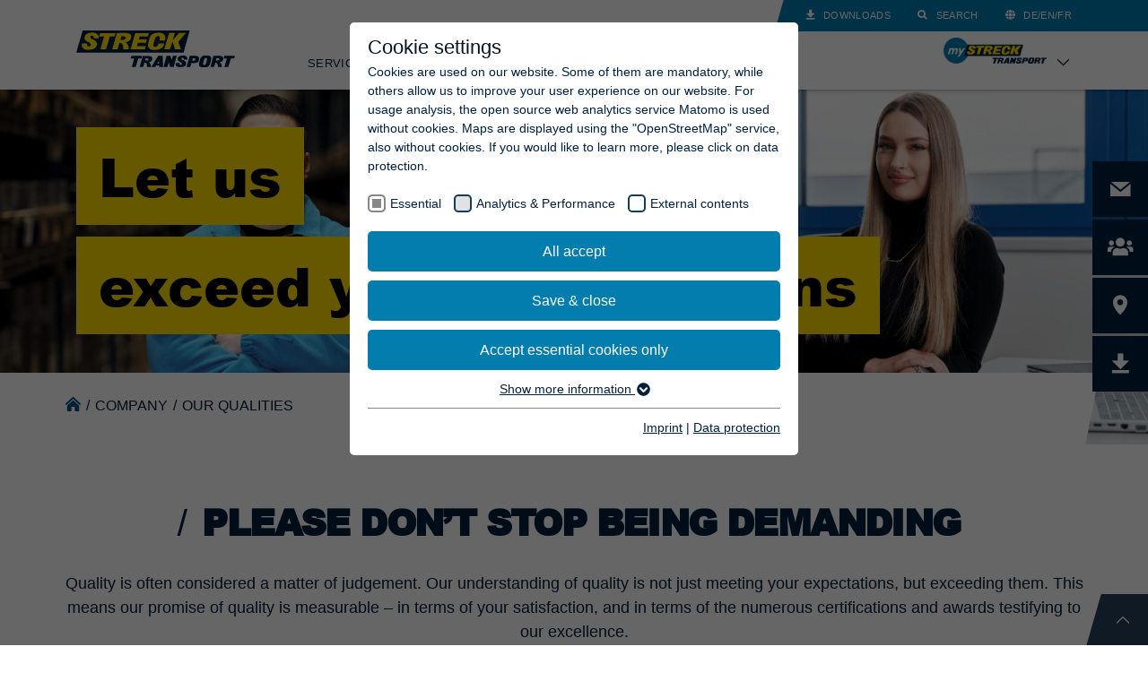

--- FILE ---
content_type: text/html; charset=utf-8
request_url: https://www.streck-transport.ch/en/company/our-qualities/
body_size: 12880
content:
<!DOCTYPE html>
<html class="no-js" lang="en" id="v1768832785">
<head><meta http-equiv="X-UA-Compatible" content="IE=edge" />

<meta charset="utf-8">
<!-- 
	This website is powered by TYPO3 - inspiring people to share!
	TYPO3 is a free open source Content Management Framework initially created by Kasper Skaarhoj and licensed under GNU/GPL.
	TYPO3 is copyright 1998-2026 of Kasper Skaarhoj. Extensions are copyright of their respective owners.
	Information and contribution at https://typo3.org/
-->

<base href="https://www.streck-transport.ch/">

<title>Our qualities | Streck Transport AG | Schweiz</title>
<meta name="generator" content="TYPO3 CMS">
<meta name="viewport" content="width=device-width, initial-scale=1.0, user-scalable=no">
<meta name="robots" content="index,follow">
<meta property="og:type" content="website">
<meta property="og:site_name" content="Streck Transport AG | Schweiz">
<meta name="twitter:card" content="summary">
<meta name="local_all" content="en_EN">
<meta name="language" content="en">
<meta name="revisit-after" content="7 days">


<link rel="stylesheet" href="/_assets/462bf622e89fd20811aa5c0544b7ac0f/Styles/magalone.min.css?1583826464" media="all">
<link rel="stylesheet" href="/typo3temp/assets/compressed/merged-4d385b7feefac3312ee51f7548f3d067.css?1768464590" media="all">






<meta name="geo.region" content="DE-BW" />
  <meta name="geo.placename" content="Freiburg im Breisgau" />
  <meta name="geo.position" content="48.034659;7.814746" />
  <meta name="ICBM" content="48.034659, 7.814746" />
<link rel="apple-touch-icon" sizes="180x180" href="/typo3conf/ext/stgcore/Resources/Public/Master/Favicon/apple-touch-icon.png">
<link rel="icon" type="image/png" sizes="32x32" href="/typo3conf/ext/stgcore/Resources/Public/Master/Favicon/favicon-32x32.png">
<link rel="icon" type="image/png" sizes="16x16" href="/typo3conf/ext/stgcore/Resources/Public/Master/Favicon/favicon-16x16.png">
<link rel="manifest" href="/typo3conf/ext/stgcore/Resources/Public/Master/Favicon/site.webmanifest">
<link rel="mask-icon" href="/typo3conf/ext/stgcore/Resources/Public/Master/Favicon/safari-pinned-tab.svg" color="#007db1">
<link rel="shortcut icon" href="/typo3conf/ext/stgcore/Resources/Public/Master/Favicon/favicon.ico">
<meta name="msapplication-TileColor" content="#ffffff">
<meta name="msapplication-config" content="/typo3conf/ext/stgcore/Resources/Public/Master/Favicon/browserconfig.xml">
<meta name="theme-color" content="#ffffff">
<link rel="preload" as="style" href="https://www.streck-transport.ch/fileadmin/sg_cookie_optin/siteroot-168/cookieOptin.css?1723461868" media="all" crossorigin="anonymous">
<link rel="stylesheet" href="https://www.streck-transport.ch/fileadmin/sg_cookie_optin/siteroot-168/cookieOptin.css?1723461868" media="all" crossorigin="anonymous">
<script id="cookieOptinData" type="application/json">{"cookieGroups":[{"groupName":"essential","label":"Essential","description":"Essential cookies are needed for basic website functions. This ensures that the website functions properly.","required":true,"cookieData":[{"Name":"cookie_optin","Provider":"TYPO3 CMS","Purpose":"This cookie is used to save your cookie settings for this website.","Lifetime":"1 year","index":0,"crdate":1655297151,"tstamp":1723461860,"pseudo":false},{"Name":"fe_typo_user","Provider":"TYPO3 CMS","Purpose":"Used by TYPO3. With the help of the cookie, a TYPO3 frontend user is uniquely identified.","Lifetime":"Session","index":1,"crdate":1655297151,"tstamp":1723461860,"pseudo":false},{"Name":"PHPSESSID","Provider":"TYPO3 CMS","Purpose":"Used by the TYPO3 CMS. The cookie is used to save the current session name for the respective user. This session cookie is used to be able to recognise the user again.","Lifetime":"Session","index":2,"crdate":1655297151,"tstamp":1723461860,"pseudo":false},{"Name":"staticfilecache","Provider":"TYPO3 CMS","Purpose":"Used by the third-party TYPO3 extension \"staticfilecache\". With the help of the cookie, the login status of a TYPO3 user is saved and the static cache is activated or deactivated accordingly.","Lifetime":"Session","index":3,"crdate":1655297151,"tstamp":1723461860,"pseudo":false},{"Name":"be_lastLoginProvider","Provider":"TYPO3 CMS","Purpose":"Wird von TYPO3 verwendet. Das Cookie enth\u00e4lt den Key des verwendeten TYPO3-Backend-Login-Providers (nur f\u00fcr Administratoren relevant).","Lifetime":"90 days","index":4,"crdate":1655297151,"tstamp":1723461860,"pseudo":false},{"Name":"","Provider":"","Purpose":"","Lifetime":"","index":5,"crdate":"","tstamp":"","pseudo":true}],"scriptData":[],"loadingHTML":"","loadingJavaScript":""},{"groupName":"analytics","label":"Analytics & Performance","description":"This group includes all scripts for analytical tracking and related cookies. It helps us improve the user experience of the website.","googleService":0,"googleName":"","dependentGroups":"","dependentGroupTitles":"","required":false,"cookieData":[],"scriptData":[{"title":"Matomo","script":"","html":"<!-- Matomo -->\r\n<script>\r\n  var _paq = window._paq = window._paq || [];\r\n  \/* tracker methods like \"setCustomDimension\" should be called before \"trackPageView\" *\/\r\n  _paq.push([\"setDoNotTrack\", true]);\r\n  _paq.push([\"disableCookies\"]);\r\n  _paq.push(['trackPageView']);\r\n  _paq.push(['enableLinkTracking']);\r\n  (function() {\r\n    var u=\"https:\/\/matomo.streck-transport.com\/\";\r\n    _paq.push(['setTrackerUrl', u+'matomo.php']);\r\n    _paq.push(['setSiteId', '3']);\r\n    var d=document, g=d.createElement('script'), s=d.getElementsByTagName('script')[0];\r\n    g.async=true; g.src=u+'matomo.js'; s.parentNode.insertBefore(g,s);\r\n  })();\r\n<\/script>\r\n<noscript><p><img src=\"https:\/\/matomo.streck-transport.com\/matomo.php?idsite=3&amp;rec=1\" style=\"border:0;\" alt=\"\" \/><\/p><\/noscript>\r\n<!-- End Matomo Code -->","index":0}],"loadingHTML":"<!-- Matomo -->\r\n<script>\r\n  var _paq = window._paq = window._paq || [];\r\n  \/* tracker methods like \"setCustomDimension\" should be called before \"trackPageView\" *\/\r\n  _paq.push([\"setDoNotTrack\", true]);\r\n  _paq.push([\"disableCookies\"]);\r\n  _paq.push(['trackPageView']);\r\n  _paq.push(['enableLinkTracking']);\r\n  (function() {\r\n    var u=\"https:\/\/matomo.streck-transport.com\/\";\r\n    _paq.push(['setTrackerUrl', u+'matomo.php']);\r\n    _paq.push(['setSiteId', '3']);\r\n    var d=document, g=d.createElement('script'), s=d.getElementsByTagName('script')[0];\r\n    g.async=true; g.src=u+'matomo.js'; s.parentNode.insertBefore(g,s);\r\n  })();\r\n<\/script>\r\n<noscript><p><img src=\"https:\/\/matomo.streck-transport.com\/matomo.php?idsite=3&amp;rec=1\" style=\"border:0;\" alt=\"\" \/><\/p><\/noscript>\r\n<!-- End Matomo Code -->\n\n","loadingJavaScript":"","crdate":1655297151,"tstamp":1723461860},{"groupName":"iframes","label":"External contents","description":"We use external content on our website to provide you with additional information.","required":false,"cookieData":[{"Name":"VISITOR_INFO1_LIVE","Provider":"YouTube","Purpose":"Attempts to estimate user bandwidth on pages with integrated YouTube videos.","Lifetime":"179 days","index":0,"crdate":1655297151,"tstamp":1723461860,"pseudo":false},{"Name":"YSC","Provider":"YouTube","Purpose":"Registriert eine eindeutige ID, um Statistiken der Videos von YouTube, die der Benutzer gesehen hat, zu behalten.","Lifetime":"Sitzung","index":1,"crdate":1655297151,"tstamp":1723461860,"pseudo":false},{"Name":"","Provider":"","Purpose":"","Lifetime":"","index":2,"crdate":"","tstamp":"","pseudo":true}]}],"cssData":{"color_box":"#FFFFFF","color_headline":"#051423","color_text":"#00203e","color_confirmation_background":"#C9FFC9","color_confirmation_text":"#208A20","color_checkbox":"#143D59","color_checkbox_required":"#888888","color_button_all":"#027dae","color_button_all_hover":"#005f87","color_button_all_text":"#FFFFFF","color_button_specific":"#027dae","color_button_specific_hover":"#005f87","color_button_specific_text":"#FFFFFF","color_button_essential":"#027dae","color_button_essential_hover":"#005f87","color_button_essential_text":"#FFFFFF","color_button_close":"#FFFFFF","color_button_close_hover":"#FFFFFF","color_button_close_text":"#00203e","color_list":"#888888","color_list_text":"#FFFFFF","color_table":"#FFFFFF","color_Table_data_text":"#00203e","color_table_header":"#F3F3F3","color_table_header_text":"#00203e","color_full_box":"#143D59","color_full_headline":"#FFFFFF","color_full_text":"#FFFFFF","color_full_button_close":"#143D59","color_full_button_close_hover":"#143D59","color_full_button_close_text":"#FFFFFF","iframe_color_consent_box_background":"#D6D6D6","iframe_color_button_load_one":"#027dae","iframe_color_button_load_one_hover":"#005f87","iframe_color_button_load_one_text":"#FFFFFF","iframe_color_open_settings":"#051423","banner_color_box":"#DDDDDD","banner_color_text":"#00203e","banner_color_link_text":"#00203e","banner_color_button_settings":"#888888","banner_color_button_settings_hover":"#D7D7D7","banner_color_button_settings_text":"#FFFFFF","banner_color_button_accept_essential":"#575757","banner_color_button_accept_essential_hover":"#929292","banner_color_button_accept_essential_text":"#FFFFFF","banner_color_button_accept":"#027dae","banner_color_button_accept_hover":"#005f87","banner_color_button_accept_text":"#FFFFFF","color_fingerprint_image":"#FFFFFF","color_fingerprint_background":"#143D59"},"footerLinks":[{"url":"https:\/\/www.streck-transport.ch\/en\/quicklinks\/legal\/imprint\/?disableOptIn=1&cHash=f4ac553adad7d756423af566f0355437","name":"Imprint","uid":189,"index":0},{"url":"https:\/\/www.streck-transport.ch\/en\/quicklinks\/legal\/data-protection\/?disableOptIn=1&cHash=3218db6c342bb83e1d93122becdbafa0","name":"Data protection","uid":188,"index":1}],"iFrameGroup":{"groupName":"iframes","label":"External contents","description":"We use external content on our website to provide you with additional information.","required":false,"cookieData":[{"Name":"VISITOR_INFO1_LIVE","Provider":"YouTube","Purpose":"Attempts to estimate user bandwidth on pages with integrated YouTube videos.","Lifetime":"179 days","index":0,"crdate":1655297151,"tstamp":1723461860,"pseudo":false},{"Name":"YSC","Provider":"YouTube","Purpose":"Registriert eine eindeutige ID, um Statistiken der Videos von YouTube, die der Benutzer gesehen hat, zu behalten.","Lifetime":"Sitzung","index":1,"crdate":1655297151,"tstamp":1723461860,"pseudo":false},{"Name":"","Provider":"","Purpose":"","Lifetime":"","index":2,"crdate":"","tstamp":"","pseudo":true}]},"settings":{"banner_enable":false,"banner_force_min_width":0,"version":1,"banner_position":0,"banner_show_settings_button":true,"cookie_lifetime":365,"session_only_essential_cookies":false,"iframe_enabled":true,"minify_generated_data":false,"show_button_close":false,"activate_testing_mode":false,"disable_powered_by":true,"disable_for_this_language":false,"set_cookie_for_domain":"","save_history_webhook":"https:\/\/www.streck-transport.ch\/en\/?saveOptinHistory","cookiebanner_whitelist_regex":"","banner_show_again_interval":14,"identifier":168,"language":1,"render_assets_inline":false,"consider_do_not_track":false,"domains_to_delete_cookies_for":"","subdomain_support":false,"overwrite_baseurl":"","unified_cookie_name":true,"disable_usage_statistics":true,"fingerprint_position":1,"iframe_replacement_background_image":"","monochrome_enabled":false,"show_fingerprint":true,"disable_automatic_loading":false,"auto_action_for_bots":0},"textEntries":{"header":"Cookie settings","description":"Cookies are used on our website. Some of them are mandatory, while others allow us to improve your user experience on our website. For usage analysis, the open source web analytics service Matomo is used without cookies. Maps are displayed using the \"OpenStreetMap\" service, also without cookies. If you would like to learn more, please click on data protection.","accept_all_text":"All accept","accept_specific_text":"Save & close","accept_essential_text":"Accept essential cookies only","extend_box_link_text":"Show more information","extend_box_link_text_close":"Hide more information","extend_table_link_text":"Show cookie information","extend_table_link_text_close":"Hide cookie information","cookie_name_text":"Name","cookie_provider_text":"Provider","cookie_purpose_text":"Purpose","cookie_lifetime_text":"Duration","iframe_button_allow_all_text":"Allow all external content","iframe_button_allow_one_text":"Allow once","iframe_button_reject_text":"Do not allow","iframe_button_load_one_text":"Load external content","iframe_open_settings_text":"Show settings","iframe_button_load_one_description":"","banner_button_accept_text":"Accept","banner_button_accept_essential_text":"Deny","banner_button_settings_text":"Settings","banner_description":"Cookies are used on our website. Some of them are mandatory, while others allow us to improve your user experience on our website.","save_confirmation_text":"Cookie settings successfully saved","user_hash_text":"User-Hash","dependent_groups_text":"Abh\u00e4ngig von:"},"placeholders":{"iframe_consent_description":"<p class=\"sg-cookie-optin-box-flash-message\"><\/p>"},"mustacheData":{"template":{"template_html":"<!--googleoff: index-->\n<div data-nosnippet class=\"sg-cookie-optin-box\">\n\t{{#settings.show_button_close}}\n\t\t<span class=\"sg-cookie-optin-box-close-button\">\u2715<\/span>\n\t{{\/settings.show_button_close}}\n\n\t<strong class=\"sg-cookie-optin-box-header\">{{{textEntries.header}}}<\/strong>\n\t<p class=\"sg-cookie-optin-box-description\">{{{textEntries.description}}}<\/p>\n\n\t<ul class=\"sg-cookie-optin-box-cookie-list\">\n\t\t{{#cookieGroups}}\n\t\t\t<li class=\"sg-cookie-optin-box-cookie-list-item\">\n\t\t\t\t<label >\n\t\t\t\t\t<input class=\"sg-cookie-optin-checkbox\"\n\t\t\t\t\t   type=\"checkbox\"\n\t\t\t\t\t   name=\"cookies[]\"\n\t\t\t\t\t   value=\"{{groupName}}\"\n\t\t\t\t\t   {{#required}}checked=\"1\"{{\/required}}\n\t\t\t\t\t   {{#required}}disabled=\"1\"{{\/required}}>\n\t\t\t\t\t<span class=\"sg-cookie-optin-checkbox-label\" role=\"checkbox\"\n\t\t\t\t\t\t  {{#required}}aria-checked=\"true\"{{\/required}}\n\t\t\t\t\t\t  {{^required}}aria-checked=\"false\"{{\/required}}>{{{label}}}<\/span>\n\t\t\t\t<\/label>\n\t\t\t<\/li>\n\t\t{{\/cookieGroups}}\n\t<\/ul>\n\n\t<div class=\"sg-cookie-optin-box-button\">\n\t\t<button  class=\"sg-cookie-optin-box-button-accept-all\">{{{textEntries.accept_all_text}}}<\/button>\n\t\t<button  class=\"sg-cookie-optin-box-button-accept-specific\">{{{textEntries.accept_specific_text}}}<\/button>\n\t\t<button  class=\"sg-cookie-optin-box-button-accept-essential\">{{{textEntries.accept_essential_text}}}<\/button>\n\t<\/div>\n\n\t<ul class=\"sg-cookie-optin-box-cookie-detail-list\" aria-hidden=\"true\">\n\t\t{{#cookieGroups}}\n\t\t\t<li class=\"sg-cookie-optin-box-cookie-detail-list-item\">\n\t\t\t\t<strong class=\"sg-cookie-optin-box-cookie-detail-header\">{{{label}}}<\/strong>\n\t\t\t\t<p class=\"sg-cookie-optin-box-cookie-detail-description\">{{{description}}}<\/p>\n\t\t\t\t{{#dependentGroups}}\n\t\t\t\t<div class=\"sg-cookie-optin-dependent-groups\">{{{textEntries.dependent_groups_text}}} {{dependentGroupTitles}}<\/div>\n\t\t\t\t{{\/dependentGroups}}\n\n\t\t\t\t<div class=\"sg-cookie-optin-box-cookie-detail-sublist\" aria-hidden=\"true\">\n\t\t\t\t\t<table>\n\t\t\t\t\t\t<tbody>\n\t\t\t\t\t\t\t{{#cookieData}}\n\t\t\t\t\t\t\t\t{{^pseudo}}\n\t\t\t\t\t\t\t\t\t{{#index}}<tr class=\"divider\"><td colspan=\"2\">&nbsp;<\/td><\/tr>{{\/index}}\n\t\t\t\t\t\t\t\t\t<tr>\n\t\t\t\t\t\t\t\t\t\t<th>{{{textEntries.cookie_name_text}}}<\/th>\n\t\t\t\t\t\t\t\t\t\t<td>{{{Name}}}<\/td>\n\t\t\t\t\t\t\t\t\t<\/tr>\n\t\t\t\t\t\t\t\t\t<tr>\n\t\t\t\t\t\t\t\t\t\t<th>{{{textEntries.cookie_provider_text}}}<\/th>\n\t\t\t\t\t\t\t\t\t\t<td>{{{Provider}}}<\/td>\n\t\t\t\t\t\t\t\t\t<\/tr>\n\t\t\t\t\t\t\t\t\t<tr>\n\t\t\t\t\t\t\t\t\t\t<th>{{{textEntries.cookie_lifetime_text}}}<\/th>\n\t\t\t\t\t\t\t\t\t\t<td>{{{Lifetime}}}<\/td>\n\t\t\t\t\t\t\t\t\t<\/tr>\n\t\t\t\t\t\t\t\t\t<tr>\n\t\t\t\t\t\t\t\t\t\t<th>{{{textEntries.cookie_purpose_text}}}<\/th>\n\t\t\t\t\t\t\t\t\t\t<td class=\"sg-cookie-optin-box-table-reason\">{{{Purpose}}}<\/td>\n\t\t\t\t\t\t\t\t\t<\/tr>\n\t\t\t\t\t\t\t\t{{\/pseudo}}\n\t\t\t\t\t\t\t{{\/cookieData}}\n\t\t\t\t\t\t<\/tbody>\n\t\t\t\t\t<\/table>\n\t\t\t\t<\/div>\n\n\t\t\t\t{{#cookieData}}\n\t\t\t\t\t{{^index}}<a role=\"button\" class=\"sg-cookie-optin-box-sublist-open-more-link\" href=\"#\">{{{textEntries.extend_table_link_text}}}\n\t\t\t\t\t\t<span>\n\t\t\t\t\t\t\t<svg class=\"sg-cookie-optin-box-sublist-open-more-symbol\" fill='currentColor' xmlns='http:\/\/www.w3.org\/2000\/svg'\n\t\t\t\t\t\t\t\t viewBox='0 0 512 512'>\n\t\t\t\t\t\t\t\t<path d='M504 256c0 137-111 248-248 248S8 393 8 256 119 8 256 8s248 111 248 248zM273 369.9l135.5-135.5c9.4-9.4 9.4-24.6 0-33.9l-17-17c-9.4-9.4-24.6-9.4-33.9 0L256 285.1 154.4 183.5c-9.4-9.4-24.6-9.4-33.9 0l-17 17c-9.4 9.4-9.4 24.6 0 33.9L239 369.9c9.4 9.4 24.6 9.4 34 0z'\/>\n\t\t\t\t\t\t\t<\/svg>\n\t\t\t\t\t\t<\/span>\n\t\t\t\t\t<\/a>{{\/index}}\n\t\t\t\t{{\/cookieData}}\n\t\t\t<\/li>\n\t\t{{\/cookieGroups}}\n\t<\/ul>\n\n\t<div class=\"sg-cookie-optin-box-open-more\">\n\t\t<a class=\"sg-cookie-optin-box-open-more-link\" href=\"#\">{{{textEntries.extend_box_link_text}}}\n\t\t\t<span>\n\t\t\t\t<svg class=\"sg-cookie-optin-box-sublist-open-more-symbol\" fill='currentColor' xmlns='http:\/\/www.w3.org\/2000\/svg'\n\t\t\t\t\t viewBox='0 0 512 512'>\n\t\t\t\t\t<path d='M504 256c0 137-111 248-248 248S8 393 8 256 119 8 256 8s248 111 248 248zM273 369.9l135.5-135.5c9.4-9.4 9.4-24.6 0-33.9l-17-17c-9.4-9.4-24.6-9.4-33.9 0L256 285.1 154.4 183.5c-9.4-9.4-24.6-9.4-33.9 0l-17 17c-9.4 9.4-9.4 24.6 0 33.9L239 369.9c9.4 9.4 24.6 9.4 34 0z'\/>\n\t\t\t\t<\/svg>\n\t\t\t<\/span>\n\t\t<\/a>\n\t<\/div>\n\n\t<div class=\"sg-cookie-optin-box-footer\">\n\t\t<div class=\"sg-cookie-optin-box-copyright\">\n\t\t\t<a  class=\"sg-cookie-optin-box-copyright-link{{#settings.disable_powered_by}} sg-cookie-optin-box-copyright-link-hidden{{\/settings.disable_powered_by}}\"\n\t\t\t   href=\"https:\/\/www.sgalinski.de\/typo3-produkte-webentwicklung\/sgalinski-cookie-optin\/\"\n\t\t\t   rel=\"noopener\"\n\t\t\t   target=\"_blank\">\n\t\t\t\tPowered by<br>sgalinski Cookie Consent\n\t\t\t<\/a>\n\t\t<\/div>\n\n\t\t<div class=\"sg-cookie-optin-box-footer-links\">\n\t\t\t{{#footerLinks}}\n\t\t\t\t{{#index}}\n\t\t\t\t\t<span class=\"sg-cookie-optin-box-footer-divider\"> | <\/span>\n\t\t\t\t{{\/index}}\n\n\t\t\t\t<a  class=\"sg-cookie-optin-box-footer-link\" href=\"{{url}}\" target=\"_blank\">{{{name}}}<\/a>\n\t\t\t{{\/footerLinks}}\n\t\t<\/div>\n\n\t\t<div class=\"sg-cookie-optin-box-footer-user-hash-container\">\n\t\t\t{{{textEntries.user_hash_text}}}: <span class=\"sg-cookie-optin-box-footer-user-hash\"><\/span>\n\t\t<\/div>\n\t<\/div>\n<\/div>\n<!--googleon: index-->\n","template_overwritten":0,"template_selection":0,"markup":"<!--googleoff: index-->\n<div data-nosnippet class=\"sg-cookie-optin-box\">\n\n\t<strong class=\"sg-cookie-optin-box-header\">Cookie settings<\/strong>\n\t<p class=\"sg-cookie-optin-box-description\">Cookies are used on our website. Some of them are mandatory, while others allow us to improve your user experience on our website. For usage analysis, the open source web analytics service Matomo is used without cookies. Maps are displayed using the \"OpenStreetMap\" service, also without cookies. If you would like to learn more, please click on data protection.<\/p>\n\n\t<ul class=\"sg-cookie-optin-box-cookie-list\">\n\t\t\t<li class=\"sg-cookie-optin-box-cookie-list-item\">\n\t\t\t\t<label >\n\t\t\t\t\t<input class=\"sg-cookie-optin-checkbox\"\n\t\t\t\t\t   type=\"checkbox\"\n\t\t\t\t\t   name=\"cookies[]\"\n\t\t\t\t\t   value=\"essential\"\n\t\t\t\t\t   checked=\"1\"\n\t\t\t\t\t   disabled=\"1\">\n\t\t\t\t\t<span class=\"sg-cookie-optin-checkbox-label\" role=\"checkbox\"\n\t\t\t\t\t\t  aria-checked=\"true\"\n\t\t\t\t\t\t  >Essential<\/span>\n\t\t\t\t<\/label>\n\t\t\t<\/li>\n\t\t\t<li class=\"sg-cookie-optin-box-cookie-list-item\">\n\t\t\t\t<label >\n\t\t\t\t\t<input class=\"sg-cookie-optin-checkbox\"\n\t\t\t\t\t   type=\"checkbox\"\n\t\t\t\t\t   name=\"cookies[]\"\n\t\t\t\t\t   value=\"analytics\"\n\t\t\t\t\t   \n\t\t\t\t\t   >\n\t\t\t\t\t<span class=\"sg-cookie-optin-checkbox-label\" role=\"checkbox\"\n\t\t\t\t\t\t  \n\t\t\t\t\t\t  aria-checked=\"false\">Analytics & Performance<\/span>\n\t\t\t\t<\/label>\n\t\t\t<\/li>\n\t\t\t<li class=\"sg-cookie-optin-box-cookie-list-item\">\n\t\t\t\t<label >\n\t\t\t\t\t<input class=\"sg-cookie-optin-checkbox\"\n\t\t\t\t\t   type=\"checkbox\"\n\t\t\t\t\t   name=\"cookies[]\"\n\t\t\t\t\t   value=\"iframes\"\n\t\t\t\t\t   \n\t\t\t\t\t   >\n\t\t\t\t\t<span class=\"sg-cookie-optin-checkbox-label\" role=\"checkbox\"\n\t\t\t\t\t\t  \n\t\t\t\t\t\t  aria-checked=\"false\">External contents<\/span>\n\t\t\t\t<\/label>\n\t\t\t<\/li>\n\t<\/ul>\n\n\t<div class=\"sg-cookie-optin-box-button\">\n\t\t<button  class=\"sg-cookie-optin-box-button-accept-all\">All accept<\/button>\n\t\t<button  class=\"sg-cookie-optin-box-button-accept-specific\">Save & close<\/button>\n\t\t<button  class=\"sg-cookie-optin-box-button-accept-essential\">Accept essential cookies only<\/button>\n\t<\/div>\n\n\t<ul class=\"sg-cookie-optin-box-cookie-detail-list\" aria-hidden=\"true\">\n\t\t\t<li class=\"sg-cookie-optin-box-cookie-detail-list-item\">\n\t\t\t\t<strong class=\"sg-cookie-optin-box-cookie-detail-header\">Essential<\/strong>\n\t\t\t\t<p class=\"sg-cookie-optin-box-cookie-detail-description\">Essential cookies are needed for basic website functions. This ensures that the website functions properly.<\/p>\n\n\t\t\t\t<div class=\"sg-cookie-optin-box-cookie-detail-sublist\" aria-hidden=\"true\">\n\t\t\t\t\t<table>\n\t\t\t\t\t\t<tbody>\n\t\t\t\t\t\t\t\t\t\n\t\t\t\t\t\t\t\t\t<tr>\n\t\t\t\t\t\t\t\t\t\t<th>Name<\/th>\n\t\t\t\t\t\t\t\t\t\t<td>cookie_optin<\/td>\n\t\t\t\t\t\t\t\t\t<\/tr>\n\t\t\t\t\t\t\t\t\t<tr>\n\t\t\t\t\t\t\t\t\t\t<th>Provider<\/th>\n\t\t\t\t\t\t\t\t\t\t<td>TYPO3 CMS<\/td>\n\t\t\t\t\t\t\t\t\t<\/tr>\n\t\t\t\t\t\t\t\t\t<tr>\n\t\t\t\t\t\t\t\t\t\t<th>Duration<\/th>\n\t\t\t\t\t\t\t\t\t\t<td>1 year<\/td>\n\t\t\t\t\t\t\t\t\t<\/tr>\n\t\t\t\t\t\t\t\t\t<tr>\n\t\t\t\t\t\t\t\t\t\t<th>Purpose<\/th>\n\t\t\t\t\t\t\t\t\t\t<td class=\"sg-cookie-optin-box-table-reason\">This cookie is used to save your cookie settings for this website.<\/td>\n\t\t\t\t\t\t\t\t\t<\/tr>\n\t\t\t\t\t\t\t\t\t<tr class=\"divider\"><td colspan=\"2\">&nbsp;<\/td><\/tr>\n\t\t\t\t\t\t\t\t\t<tr>\n\t\t\t\t\t\t\t\t\t\t<th>Name<\/th>\n\t\t\t\t\t\t\t\t\t\t<td>fe_typo_user<\/td>\n\t\t\t\t\t\t\t\t\t<\/tr>\n\t\t\t\t\t\t\t\t\t<tr>\n\t\t\t\t\t\t\t\t\t\t<th>Provider<\/th>\n\t\t\t\t\t\t\t\t\t\t<td>TYPO3 CMS<\/td>\n\t\t\t\t\t\t\t\t\t<\/tr>\n\t\t\t\t\t\t\t\t\t<tr>\n\t\t\t\t\t\t\t\t\t\t<th>Duration<\/th>\n\t\t\t\t\t\t\t\t\t\t<td>Session<\/td>\n\t\t\t\t\t\t\t\t\t<\/tr>\n\t\t\t\t\t\t\t\t\t<tr>\n\t\t\t\t\t\t\t\t\t\t<th>Purpose<\/th>\n\t\t\t\t\t\t\t\t\t\t<td class=\"sg-cookie-optin-box-table-reason\">Used by TYPO3. With the help of the cookie, a TYPO3 frontend user is uniquely identified.<\/td>\n\t\t\t\t\t\t\t\t\t<\/tr>\n\t\t\t\t\t\t\t\t\t<tr class=\"divider\"><td colspan=\"2\">&nbsp;<\/td><\/tr>\n\t\t\t\t\t\t\t\t\t<tr>\n\t\t\t\t\t\t\t\t\t\t<th>Name<\/th>\n\t\t\t\t\t\t\t\t\t\t<td>PHPSESSID<\/td>\n\t\t\t\t\t\t\t\t\t<\/tr>\n\t\t\t\t\t\t\t\t\t<tr>\n\t\t\t\t\t\t\t\t\t\t<th>Provider<\/th>\n\t\t\t\t\t\t\t\t\t\t<td>TYPO3 CMS<\/td>\n\t\t\t\t\t\t\t\t\t<\/tr>\n\t\t\t\t\t\t\t\t\t<tr>\n\t\t\t\t\t\t\t\t\t\t<th>Duration<\/th>\n\t\t\t\t\t\t\t\t\t\t<td>Session<\/td>\n\t\t\t\t\t\t\t\t\t<\/tr>\n\t\t\t\t\t\t\t\t\t<tr>\n\t\t\t\t\t\t\t\t\t\t<th>Purpose<\/th>\n\t\t\t\t\t\t\t\t\t\t<td class=\"sg-cookie-optin-box-table-reason\">Used by the TYPO3 CMS. The cookie is used to save the current session name for the respective user. This session cookie is used to be able to recognise the user again.<\/td>\n\t\t\t\t\t\t\t\t\t<\/tr>\n\t\t\t\t\t\t\t\t\t<tr class=\"divider\"><td colspan=\"2\">&nbsp;<\/td><\/tr>\n\t\t\t\t\t\t\t\t\t<tr>\n\t\t\t\t\t\t\t\t\t\t<th>Name<\/th>\n\t\t\t\t\t\t\t\t\t\t<td>staticfilecache<\/td>\n\t\t\t\t\t\t\t\t\t<\/tr>\n\t\t\t\t\t\t\t\t\t<tr>\n\t\t\t\t\t\t\t\t\t\t<th>Provider<\/th>\n\t\t\t\t\t\t\t\t\t\t<td>TYPO3 CMS<\/td>\n\t\t\t\t\t\t\t\t\t<\/tr>\n\t\t\t\t\t\t\t\t\t<tr>\n\t\t\t\t\t\t\t\t\t\t<th>Duration<\/th>\n\t\t\t\t\t\t\t\t\t\t<td>Session<\/td>\n\t\t\t\t\t\t\t\t\t<\/tr>\n\t\t\t\t\t\t\t\t\t<tr>\n\t\t\t\t\t\t\t\t\t\t<th>Purpose<\/th>\n\t\t\t\t\t\t\t\t\t\t<td class=\"sg-cookie-optin-box-table-reason\">Used by the third-party TYPO3 extension \"staticfilecache\". With the help of the cookie, the login status of a TYPO3 user is saved and the static cache is activated or deactivated accordingly.<\/td>\n\t\t\t\t\t\t\t\t\t<\/tr>\n\t\t\t\t\t\t\t\t\t<tr class=\"divider\"><td colspan=\"2\">&nbsp;<\/td><\/tr>\n\t\t\t\t\t\t\t\t\t<tr>\n\t\t\t\t\t\t\t\t\t\t<th>Name<\/th>\n\t\t\t\t\t\t\t\t\t\t<td>be_lastLoginProvider<\/td>\n\t\t\t\t\t\t\t\t\t<\/tr>\n\t\t\t\t\t\t\t\t\t<tr>\n\t\t\t\t\t\t\t\t\t\t<th>Provider<\/th>\n\t\t\t\t\t\t\t\t\t\t<td>TYPO3 CMS<\/td>\n\t\t\t\t\t\t\t\t\t<\/tr>\n\t\t\t\t\t\t\t\t\t<tr>\n\t\t\t\t\t\t\t\t\t\t<th>Duration<\/th>\n\t\t\t\t\t\t\t\t\t\t<td>90 days<\/td>\n\t\t\t\t\t\t\t\t\t<\/tr>\n\t\t\t\t\t\t\t\t\t<tr>\n\t\t\t\t\t\t\t\t\t\t<th>Purpose<\/th>\n\t\t\t\t\t\t\t\t\t\t<td class=\"sg-cookie-optin-box-table-reason\">Wird von TYPO3 verwendet. Das Cookie enth\u00e4lt den Key des verwendeten TYPO3-Backend-Login-Providers (nur f\u00fcr Administratoren relevant).<\/td>\n\t\t\t\t\t\t\t\t\t<\/tr>\n\t\t\t\t\t\t<\/tbody>\n\t\t\t\t\t<\/table>\n\t\t\t\t<\/div>\n\n\t\t\t\t\t<a role=\"button\" class=\"sg-cookie-optin-box-sublist-open-more-link\" href=\"#\">Show cookie information\n\t\t\t\t\t\t<span>\n\t\t\t\t\t\t\t<svg class=\"sg-cookie-optin-box-sublist-open-more-symbol\" fill='currentColor' xmlns='http:\/\/www.w3.org\/2000\/svg'\n\t\t\t\t\t\t\t\t viewBox='0 0 512 512'>\n\t\t\t\t\t\t\t\t<path d='M504 256c0 137-111 248-248 248S8 393 8 256 119 8 256 8s248 111 248 248zM273 369.9l135.5-135.5c9.4-9.4 9.4-24.6 0-33.9l-17-17c-9.4-9.4-24.6-9.4-33.9 0L256 285.1 154.4 183.5c-9.4-9.4-24.6-9.4-33.9 0l-17 17c-9.4 9.4-9.4 24.6 0 33.9L239 369.9c9.4 9.4 24.6 9.4 34 0z'\/>\n\t\t\t\t\t\t\t<\/svg>\n\t\t\t\t\t\t<\/span>\n\t\t\t\t\t<\/a>\n\t\t\t\t\t\n\t\t\t\t\t\n\t\t\t\t\t\n\t\t\t\t\t\n\t\t\t\t\t\n\t\t\t<\/li>\n\t\t\t<li class=\"sg-cookie-optin-box-cookie-detail-list-item\">\n\t\t\t\t<strong class=\"sg-cookie-optin-box-cookie-detail-header\">Analytics & Performance<\/strong>\n\t\t\t\t<p class=\"sg-cookie-optin-box-cookie-detail-description\">This group includes all scripts for analytical tracking and related cookies. It helps us improve the user experience of the website.<\/p>\n\n\t\t\t\t<div class=\"sg-cookie-optin-box-cookie-detail-sublist\" aria-hidden=\"true\">\n\t\t\t\t\t<table>\n\t\t\t\t\t\t<tbody>\n\t\t\t\t\t\t<\/tbody>\n\t\t\t\t\t<\/table>\n\t\t\t\t<\/div>\n\n\t\t\t<\/li>\n\t\t\t<li class=\"sg-cookie-optin-box-cookie-detail-list-item\">\n\t\t\t\t<strong class=\"sg-cookie-optin-box-cookie-detail-header\">External contents<\/strong>\n\t\t\t\t<p class=\"sg-cookie-optin-box-cookie-detail-description\">We use external content on our website to provide you with additional information.<\/p>\n\n\t\t\t\t<div class=\"sg-cookie-optin-box-cookie-detail-sublist\" aria-hidden=\"true\">\n\t\t\t\t\t<table>\n\t\t\t\t\t\t<tbody>\n\t\t\t\t\t\t\t\t\t\n\t\t\t\t\t\t\t\t\t<tr>\n\t\t\t\t\t\t\t\t\t\t<th>Name<\/th>\n\t\t\t\t\t\t\t\t\t\t<td>VISITOR_INFO1_LIVE<\/td>\n\t\t\t\t\t\t\t\t\t<\/tr>\n\t\t\t\t\t\t\t\t\t<tr>\n\t\t\t\t\t\t\t\t\t\t<th>Provider<\/th>\n\t\t\t\t\t\t\t\t\t\t<td>YouTube<\/td>\n\t\t\t\t\t\t\t\t\t<\/tr>\n\t\t\t\t\t\t\t\t\t<tr>\n\t\t\t\t\t\t\t\t\t\t<th>Duration<\/th>\n\t\t\t\t\t\t\t\t\t\t<td>179 days<\/td>\n\t\t\t\t\t\t\t\t\t<\/tr>\n\t\t\t\t\t\t\t\t\t<tr>\n\t\t\t\t\t\t\t\t\t\t<th>Purpose<\/th>\n\t\t\t\t\t\t\t\t\t\t<td class=\"sg-cookie-optin-box-table-reason\">Attempts to estimate user bandwidth on pages with integrated YouTube videos.<\/td>\n\t\t\t\t\t\t\t\t\t<\/tr>\n\t\t\t\t\t\t\t\t\t<tr class=\"divider\"><td colspan=\"2\">&nbsp;<\/td><\/tr>\n\t\t\t\t\t\t\t\t\t<tr>\n\t\t\t\t\t\t\t\t\t\t<th>Name<\/th>\n\t\t\t\t\t\t\t\t\t\t<td>YSC<\/td>\n\t\t\t\t\t\t\t\t\t<\/tr>\n\t\t\t\t\t\t\t\t\t<tr>\n\t\t\t\t\t\t\t\t\t\t<th>Provider<\/th>\n\t\t\t\t\t\t\t\t\t\t<td>YouTube<\/td>\n\t\t\t\t\t\t\t\t\t<\/tr>\n\t\t\t\t\t\t\t\t\t<tr>\n\t\t\t\t\t\t\t\t\t\t<th>Duration<\/th>\n\t\t\t\t\t\t\t\t\t\t<td>Sitzung<\/td>\n\t\t\t\t\t\t\t\t\t<\/tr>\n\t\t\t\t\t\t\t\t\t<tr>\n\t\t\t\t\t\t\t\t\t\t<th>Purpose<\/th>\n\t\t\t\t\t\t\t\t\t\t<td class=\"sg-cookie-optin-box-table-reason\">Registriert eine eindeutige ID, um Statistiken der Videos von YouTube, die der Benutzer gesehen hat, zu behalten.<\/td>\n\t\t\t\t\t\t\t\t\t<\/tr>\n\t\t\t\t\t\t<\/tbody>\n\t\t\t\t\t<\/table>\n\t\t\t\t<\/div>\n\n\t\t\t\t\t<a role=\"button\" class=\"sg-cookie-optin-box-sublist-open-more-link\" href=\"#\">Show cookie information\n\t\t\t\t\t\t<span>\n\t\t\t\t\t\t\t<svg class=\"sg-cookie-optin-box-sublist-open-more-symbol\" fill='currentColor' xmlns='http:\/\/www.w3.org\/2000\/svg'\n\t\t\t\t\t\t\t\t viewBox='0 0 512 512'>\n\t\t\t\t\t\t\t\t<path d='M504 256c0 137-111 248-248 248S8 393 8 256 119 8 256 8s248 111 248 248zM273 369.9l135.5-135.5c9.4-9.4 9.4-24.6 0-33.9l-17-17c-9.4-9.4-24.6-9.4-33.9 0L256 285.1 154.4 183.5c-9.4-9.4-24.6-9.4-33.9 0l-17 17c-9.4 9.4-9.4 24.6 0 33.9L239 369.9c9.4 9.4 24.6 9.4 34 0z'\/>\n\t\t\t\t\t\t\t<\/svg>\n\t\t\t\t\t\t<\/span>\n\t\t\t\t\t<\/a>\n\t\t\t\t\t\n\t\t\t\t\t\n\t\t\t<\/li>\n\t<\/ul>\n\n\t<div class=\"sg-cookie-optin-box-open-more\">\n\t\t<a class=\"sg-cookie-optin-box-open-more-link\" href=\"#\">Show more information\n\t\t\t<span>\n\t\t\t\t<svg class=\"sg-cookie-optin-box-sublist-open-more-symbol\" fill='currentColor' xmlns='http:\/\/www.w3.org\/2000\/svg'\n\t\t\t\t\t viewBox='0 0 512 512'>\n\t\t\t\t\t<path d='M504 256c0 137-111 248-248 248S8 393 8 256 119 8 256 8s248 111 248 248zM273 369.9l135.5-135.5c9.4-9.4 9.4-24.6 0-33.9l-17-17c-9.4-9.4-24.6-9.4-33.9 0L256 285.1 154.4 183.5c-9.4-9.4-24.6-9.4-33.9 0l-17 17c-9.4 9.4-9.4 24.6 0 33.9L239 369.9c9.4 9.4 24.6 9.4 34 0z'\/>\n\t\t\t\t<\/svg>\n\t\t\t<\/span>\n\t\t<\/a>\n\t<\/div>\n\n\t<div class=\"sg-cookie-optin-box-footer\">\n\t\t<div class=\"sg-cookie-optin-box-copyright\">\n\t\t\t<a  class=\"sg-cookie-optin-box-copyright-link sg-cookie-optin-box-copyright-link-hidden\"\n\t\t\t   href=\"https:\/\/www.sgalinski.de\/typo3-produkte-webentwicklung\/sgalinski-cookie-optin\/\"\n\t\t\t   rel=\"noopener\"\n\t\t\t   target=\"_blank\">\n\t\t\t\tPowered by<br>sgalinski Cookie Consent\n\t\t\t<\/a>\n\t\t<\/div>\n\n\t\t<div class=\"sg-cookie-optin-box-footer-links\">\n\n\t\t\t\t<a  class=\"sg-cookie-optin-box-footer-link\" href=\"https:\/\/www.streck-transport.ch\/en\/quicklinks\/legal\/imprint\/?disableOptIn=1&amp;cHash=f4ac553adad7d756423af566f0355437\" target=\"_blank\">Imprint<\/a>\n\t\t\t\t\t<span class=\"sg-cookie-optin-box-footer-divider\"> | <\/span>\n\n\t\t\t\t<a  class=\"sg-cookie-optin-box-footer-link\" href=\"https:\/\/www.streck-transport.ch\/en\/quicklinks\/legal\/data-protection\/?disableOptIn=1&amp;cHash=3218db6c342bb83e1d93122becdbafa0\" target=\"_blank\">Data protection<\/a>\n\t\t<\/div>\n\n\t\t<div class=\"sg-cookie-optin-box-footer-user-hash-container\">\n\t\t\tUser-Hash: <span class=\"sg-cookie-optin-box-footer-user-hash\"><\/span>\n\t\t<\/div>\n\t<\/div>\n<\/div>\n<!--googleon: index-->\n"},"banner":{"banner_html":"<div class=\"sg-cookie-optin-banner {{^settings.banner_position}}sg-cookie-optin-banner-bottom{{\/settings.banner_position}}\">\n\t<div class=\"sg-cookie-optin-box\">\n\t\t<div class=\"sg-cookie-optin-banner-content\">\n\t\t\t<p class=\"sg-cookie-optin-banner-description\">\n\t\t\t\t{{{textEntries.banner_description}}}\n\n\t\t\t\t{{#footerLinks}}\n\t\t\t\t\t{{#index}}\n\t\t\t\t\t\t(\n\t\t\t\t\t{{\/index}}\n\t\t\t\t{{\/footerLinks}}\n\n\t\t\t\t{{#footerLinks}}\n\t\t\t\t\t{{#index}}\n\t\t\t\t\t\t<span class=\"sg-cookie-optin-box-footer-divider\"> | <\/span>\n\t\t\t\t\t{{\/index}}\n\n\t\t\t\t\t<a class=\"sg-cookie-optin-box-footer-link\" href=\"{{url}}\" target=\"_blank\">{{{name}}}<\/a>\n\t\t\t\t{{\/footerLinks}}\n\n\t\t\t\t{{#footerLinks}}\n\t\t\t\t\t{{#index}}\n\t\t\t\t\t\t)\n\t\t\t\t\t{{\/index}}\n\t\t\t\t{{\/footerLinks}}\n\t\t\t<\/p>\n\n\t\t\t<div class=\"sg-cookie-optin-banner-button\">\n\t\t\t\t{{#settings.banner_show_settings_button}}\n\t\t\t\t\t<button class=\"sg-cookie-optin-banner-button-settings\">{{{textEntries.banner_button_settings_text}}}<\/button>\n\t\t\t\t{{\/settings.banner_show_settings_button}}\n\n\t\t\t\t<button class=\"sg-cookie-optin-banner-button-accept-essential\">{{{textEntries.banner_button_accept_essential_text}}}<\/button>\n\t\t\t\t<button class=\"sg-cookie-optin-banner-button-accept\">{{{textEntries.banner_button_accept_text}}}<\/button>\n\t\t\t<\/div>\n\t\t<\/div>\n\t<\/div>\n<\/div>\n","banner_overwritten":0,"markup":"<div class=\"sg-cookie-optin-banner sg-cookie-optin-banner-bottom\">\n\t<div class=\"sg-cookie-optin-box\">\n\t\t<div class=\"sg-cookie-optin-banner-content\">\n\t\t\t<p class=\"sg-cookie-optin-banner-description\">\n\t\t\t\tCookies are used on our website. Some of them are mandatory, while others allow us to improve your user experience on our website.\n\n\t\t\t\t\t\t(\n\n\n\t\t\t\t\t<a class=\"sg-cookie-optin-box-footer-link\" href=\"https:\/\/www.streck-transport.ch\/en\/quicklinks\/legal\/imprint\/?disableOptIn=1&amp;cHash=f4ac553adad7d756423af566f0355437\" target=\"_blank\">Imprint<\/a>\n\t\t\t\t\t\t<span class=\"sg-cookie-optin-box-footer-divider\"> | <\/span>\n\n\t\t\t\t\t<a class=\"sg-cookie-optin-box-footer-link\" href=\"https:\/\/www.streck-transport.ch\/en\/quicklinks\/legal\/data-protection\/?disableOptIn=1&amp;cHash=3218db6c342bb83e1d93122becdbafa0\" target=\"_blank\">Data protection<\/a>\n\n\t\t\t\t\t\t)\n\t\t\t<\/p>\n\n\t\t\t<div class=\"sg-cookie-optin-banner-button\">\n\t\t\t\t\t<button class=\"sg-cookie-optin-banner-button-settings\">Settings<\/button>\n\n\t\t\t\t<button class=\"sg-cookie-optin-banner-button-accept-essential\">Deny<\/button>\n\t\t\t\t<button class=\"sg-cookie-optin-banner-button-accept\">Accept<\/button>\n\t\t\t<\/div>\n\t\t<\/div>\n\t<\/div>\n<\/div>\n"},"iframe":{"iframe_html":"<div class=\"sg-cookie-optin-box\">\n\t{{#settings.show_button_close}}\n\t\t<span class=\"sg-cookie-optin-box-close-button\">\u2715<\/span>\n\t{{\/settings.show_button_close}}\n\n\t<strong class=\"sg-cookie-optin-box-header\">{{{iFrameGroup.label}}}<\/strong>\n\t<p class=\"sg-cookie-optin-box-description\">{{{iFrameGroup.description}}}<\/p>\n\n\t<div class=\"sg-cookie-optin-box-button\">\n\t\t<button  class=\"sg-cookie-optin-box-button-accept-all\">{{{textEntries.iframe_button_allow_all_text}}}<\/button>\n\t\t<button  class=\"sg-cookie-optin-box-button-accept-specific\">{{{textEntries.iframe_button_allow_one_text}}}<\/button>\n\t\t<button  class=\"sg-cookie-optin-box-button-iframe-reject\">{{{textEntries.iframe_button_reject_text}}}<\/button>\n\t<\/div>\n\n\t{{{placeholders.iframe_consent_description}}}\n\n\t<div class=\"sg-cookie-optin-box-footer\">\n\t\t<div class=\"sg-cookie-optin-box-copyright\">\n\t\t\t<a  class=\"sg-cookie-optin-box-copyright-link{{#settings.disable_powered_by}} sg-cookie-optin-box-copyright-link-hidden{{\/settings.disable_powered_by}}\"\n\t\t\t   href=\"https:\/\/www.sgalinski.de\/typo3-produkte-webentwicklung\/sgalinski-cookie-optin\/\"\n\t\t\t   rel=\"noopener\"\n\t\t\t   target=\"_blank\">\n\t\t\t\tPowered by<br>sgalinski Cookie Consent\n\t\t\t<\/a>\n\t\t<\/div>\n\n\t\t<div class=\"sg-cookie-optin-box-footer-links\">\n\t\t\t{{#footerLinks}}\n\t\t\t{{#index}}\n\t\t\t<span class=\"sg-cookie-optin-box-footer-divider\"> | <\/span>\n\t\t\t{{\/index}}\n\t\t\t<a  class=\"sg-cookie-optin-box-footer-link\" href=\"{{url}}\" target=\"_blank\">{{{name}}}<\/a>\n\t\t\t{{\/footerLinks}}\n\t\t<\/div>\n\t<\/div>\n<\/div>\n","iframe_overwritten":0,"markup":"<div class=\"sg-cookie-optin-box\">\n\n\t<strong class=\"sg-cookie-optin-box-header\">External contents<\/strong>\n\t<p class=\"sg-cookie-optin-box-description\">We use external content on our website to provide you with additional information.<\/p>\n\n\t<div class=\"sg-cookie-optin-box-button\">\n\t\t<button  class=\"sg-cookie-optin-box-button-accept-all\">Allow all external content<\/button>\n\t\t<button  class=\"sg-cookie-optin-box-button-accept-specific\">Allow once<\/button>\n\t\t<button  class=\"sg-cookie-optin-box-button-iframe-reject\">Do not allow<\/button>\n\t<\/div>\n\n\t<p class=\"sg-cookie-optin-box-flash-message\"><\/p>\n\n\t<div class=\"sg-cookie-optin-box-footer\">\n\t\t<div class=\"sg-cookie-optin-box-copyright\">\n\t\t\t<a  class=\"sg-cookie-optin-box-copyright-link sg-cookie-optin-box-copyright-link-hidden\"\n\t\t\t   href=\"https:\/\/www.sgalinski.de\/typo3-produkte-webentwicklung\/sgalinski-cookie-optin\/\"\n\t\t\t   rel=\"noopener\"\n\t\t\t   target=\"_blank\">\n\t\t\t\tPowered by<br>sgalinski Cookie Consent\n\t\t\t<\/a>\n\t\t<\/div>\n\n\t\t<div class=\"sg-cookie-optin-box-footer-links\">\n\t\t\t<a  class=\"sg-cookie-optin-box-footer-link\" href=\"https:\/\/www.streck-transport.ch\/en\/quicklinks\/legal\/imprint\/?disableOptIn=1&amp;cHash=f4ac553adad7d756423af566f0355437\" target=\"_blank\">Imprint<\/a>\n\t\t\t<span class=\"sg-cookie-optin-box-footer-divider\"> | <\/span>\n\t\t\t<a  class=\"sg-cookie-optin-box-footer-link\" href=\"https:\/\/www.streck-transport.ch\/en\/quicklinks\/legal\/data-protection\/?disableOptIn=1&amp;cHash=3218db6c342bb83e1d93122becdbafa0\" target=\"_blank\">Data protection<\/a>\n\t\t<\/div>\n\t<\/div>\n<\/div>\n"},"iframeReplacement":{"iframe_replacement_html":"<button class=\"sg-cookie-optin-iframe-consent-accept\">{{{textEntries.iframe_button_load_one_text}}}<\/button>\n{{{placeholders.iframe_consent_description}}}\n<a class=\"sg-cookie-optin-iframe-consent-link\">{{{textEntries.iframe_open_settings_text}}}<\/a>\n","iframe_replacement_overwritten":0,"markup":"<button class=\"sg-cookie-optin-iframe-consent-accept\">Load external content<\/button>\n<p class=\"sg-cookie-optin-box-flash-message\"><\/p>\n<a class=\"sg-cookie-optin-iframe-consent-link\">Show settings<\/a>\n"},"iframeWhitelist":{"iframe_whitelist_regex":"^https:\\\/\\\/www\\.google\\.com\\\/recaptcha\\\/\r\n^https:\\\/\\\/recruitingapp-5405\\.de\\.umantis.com\\\/","markup":"^https:\\\/\\\/www\\.google\\.com\\\/recaptcha\\\/\r\n^https:\\\/\\\/recruitingapp-5405\\.de\\.umantis.com\\\/"},"services":[]}}</script>
<link rel="preload" as="script" href="https://www.streck-transport.ch/fileadmin/sg_cookie_optin/siteroot-168/cookieOptin.js?1723461868" data-ignore="1" crossorigin="anonymous">
					<script src="https://www.streck-transport.ch/fileadmin/sg_cookie_optin/siteroot-168/cookieOptin.js?1723461868" data-ignore="1" crossorigin="anonymous"></script>
<link rel="canonical" href="https://www.streck-transport.ch/en/company/our-qualities/"/>

<link rel="alternate" hreflang="de-de" href="https://www.streck-transport.ch/unternehmen/unsere-qualitaeten/"/>
<link rel="alternate" hreflang="en-US" href="https://www.streck-transport.ch/en/company/our-qualities/"/>
<link rel="alternate" hreflang="fr-FR" href="https://www.streck-transport.ch/fr/lentreprise/nos-qualites/"/>
<link rel="alternate" hreflang="x-default" href="https://www.streck-transport.ch/unternehmen/unsere-qualitaeten/"/>
</head>
<body id="page-278" class="streck-ch">



    <header>
        <div class="desktop-navbar">
            
    <div class="header-inner clearfix">
        <div class="container-xl topbar-container">
            <div class="topbar">
                
                    <a href="/en/downloads/">
                        <i class="icon-downloads"></i>
                        Downloads
                    </a>
                

                

                <a class="search-wizzard" href="javascript:void(0)" title="search" data-id="search-wizzard">
                    <i class="icon-suche"></i>
                    <i class="icon-close"></i>
                    Search
                </a>

                <a class="languagemenu-toggle toggleButton" href="javascript:void(0)" title="DE/EN/FR" data-id="languagemenu">
                    <i class="icon-sprache"></i>
                    <i class="icon-close"></i>
                    DE/EN/FR
                </a>
                <div class="languagemenu"><li class="de"><a href="/unternehmen/unsere-qualitaeten/?lang=custom&amp;cHash=9f43e002a0e061a128f6ba8534ea649e" title="Deutsch">Deutsch</a></li><li class="en en-active active"><a href="/en/company/our-qualities/?lang=custom&amp;cHash=9f43e002a0e061a128f6ba8534ea649e" title="English">English</a></li><li class="fr"><a href="/fr/lentreprise/nos-qualites/?lang=custom&amp;cHash=9f43e002a0e061a128f6ba8534ea649e" title="Français">Français</a></li></div>

                <div class="desktop-search">
                    <div id="search-overlay"></div>

                    <div id="searchbox" class="search-wizzard">
                        <div class="search-wizzard-inner">
                            
    
    <div class="wrapper-limited mt-2">
        <div class=" wrapper-limited-inner wrapper-limited-2">
            <div class="container-fluid">
                <div class="row">
                    <div class="col-12">
                        <form method="get" id="form_kesearch_pi1" name="form_kesearch_pi1"  action="/en/suche/">
                            <div class="kesearch_searchbox">
                                
                                    <input type="hidden" name="id" value="209" />
                                
                                <input type="hidden" name="tx_kesearch_pi1[page]" value="1" />
                                <input type="hidden" name="tx_kesearch_pi1[redirect]" value="0" />
                                

                                <div class="kesearchbox">
                                    <input type="text" id="ke_search_sword" name="tx_kesearch_pi1[sword]" value="" placeholder="What are you looking for?" required/>
                                    <button type="submit" id="kesearch_submit" class="submit">
                                        <span class="icon-suche"></span>
                                    </button>
                                    <div class="clearer">&nbsp;</div>
                                </div>

                            </div>
                        </form>
                    </div>
                </div>
                <div class="row">
                    <div class="col-12 ke-search-text">
                        <p>Haven&#039;t found what you&#039;re looking for? Try the following:</p>
                        <ul>
                            <li>Check your spelling</li>
                            <li>Delete the special characters from the word</li>
                            <li>Select a general search term</li>
                        </ul>
                    </div>
                </div>
            </div>
        </div>
    </div>


                        </div>
                    </div>
                </div>
            </div>
            <div class="clearfix"></div>
        </div>
        <div class="container-xl">
            <div class="row">
                <div class="col-12 header-content">
                    
    <a href="/en/" class="navbar-logo">
        <div class="sticky-addon"></div>
        <picture>
            
                
                    <source srcset="/fileadmin/Beispieldaten/Logo/streck-transport-logo.svg" type="image/svg+xml" itemprop="contentUrl" />
                
            
            
                
                    <img class="img-fluid" data-focus-area="{&quot;x&quot;:197.99999802,&quot;y&quot;:45.666662099999996,&quot;width&quot;:197.9999802,&quot;height&quot;:45.666621}" src="/fileadmin/_processed_/3/3/csm_streck-transport-logo_45b534df94.png" width="400" height="93" alt="" />
                
            
        </picture>
    </a>


                    <nav class="desktop-navbar-wrapper">
                        
                            
                                    <li class="nav-item ">
                                        <a class="nav-link" title="Services" href="/en/services/">
                                            Services
                                        </a>
                                    </li>
                                
                            
                        
                            
                                    <li class="nav-item active">
                                        <a class="nav-link" title="Company" href="/en/company/">
                                            Company
                                        </a>
                                    </li>
                                
                            
                        
                            
                                    <li class="nav-item ">
                                        <a class="nav-link" title="News" href="/en/news/">
                                            News
                                        </a>
                                    </li>
                                
                            
                        
                            
                                    <li class="nav-item ">
                                        <a class="nav-link" title="Careers" href="/en/careers/">
                                            Careers
                                        </a>
                                    </li>
                                
                            
                        
                            
                                    <li class="nav-item ">
                                        <a class="nav-link" title="Contact" href="/en/contact/">
                                            Contact
                                        </a>
                                    </li>
                                
                            
                        
                    </nav>
                    
                        <nav class="desktop-navbar-wrapper right">
                        <li class="nav-item mystreck">
                            <a class="nav-link mystreck-link"
                               title="myStreck"
                            >
                                <span class="icon-pfeil-runter"></span>
                                <img class="mystreck-logo img-fluid" title="myStreck" alt="myStreck" src="/typo3temp/assets/_processed_/8/a/csm_my-streck-logo_9598dc360d.png" width="165" height="41" />
                            </a>
                            <div class="mystreck-submenu-overlay">
                                <div class="row">
                                    
                                        
                                            <div class="col-md-6">
                                                <a class="mystreck-overlay-headline" title="Shipment tracking" href="/en/shipment-tracking/">
                                                    <strong>Shipment tracking</strong>
                                                </a>

                                                <div class="mystreck-overlay-content" id="1">
                                                    
                                                </div>
                                            </div>
                                        
                                            <div class="col-md-6">
                                                <a class="mystreck-overlay-headline" title="Consignment registration" href="/en/consignment-registration/">
                                                    <strong>Consignment registration</strong>
                                                </a>

                                                <div class="mystreck-overlay-content" id="2">
                                                    
                                                </div>
                                            </div>
                                        
                                    
                                </div>
                            </div>
                        </li>
                    </nav>
                    
                </div>
            </div>
        </div>
    </div>

        </div>

        <div class="mobile-navbar">
            
    <div class="header-inner clearfix">
        <div class="navbar-wrapper">
            <div class="row">
                <div class="col-6 header-left">
                    
    <a href="/en/" class="navbar-logo">
        <div class="sticky-addon"></div>
        <picture>
            
                
                    <source srcset="/fileadmin/Beispieldaten/Logo/streck-transport-logo.svg" type="image/svg+xml" itemprop="contentUrl" />
                
            
            
                
                    <img class="img-fluid" data-focus-area="{&quot;x&quot;:197.99999802,&quot;y&quot;:45.666662099999996,&quot;width&quot;:197.9999802,&quot;height&quot;:45.666621}" src="/fileadmin/_processed_/3/3/csm_streck-transport-logo_45b534df94.png" width="400" height="93" alt="" />
                
            
        </picture>
    </a>


                </div>
                <div class="col-6 header-right">
                    <div class="menu-btn">
                        <a class="btn-open-mobile-nav">
                            <span class="icon-burger-menue"></span>
                        </a>
                        <a class="btn-close-mobile-nav">
                            <span class="icon-close"></span>
                        </a>
                    </div>

                    <div class="mobile-search">
                        <a class="search-wizzard" href="javascript:void(0)" data-id="search-wizzard">
                            <i class="icon-suche"></i>
                            <i class="icon-close"></i>
                        </a>
                    </div>
                </div>
            </div>
        </div>
        <div class="mobile-search">
            <div id="search-overlay"></div>

            <div id="searchbox" class="search-wizzard">
                <div class="search-wizzard-inner">
                    
    
    <div class="wrapper-limited mt-2">
        <div class=" wrapper-limited-inner wrapper-limited-2">
            <div class="container-fluid">
                <div class="row">
                    <div class="col-12">
                        <form method="get" id="form_kesearch_pi1" name="form_kesearch_pi1"  action="/en/suche/">
                            <div class="kesearch_searchbox">
                                
                                    <input type="hidden" name="id" value="209" />
                                
                                <input type="hidden" name="tx_kesearch_pi1[page]" value="1" />
                                <input type="hidden" name="tx_kesearch_pi1[redirect]" value="0" />
                                

                                <div class="kesearchbox">
                                    <input type="text" id="ke_search_sword" name="tx_kesearch_pi1[sword]" value="" placeholder="What are you looking for?" required/>
                                    <button type="submit" id="kesearch_submit" class="submit">
                                        <span class="icon-suche"></span>
                                    </button>
                                    <div class="clearer">&nbsp;</div>
                                </div>

                            </div>
                        </form>
                    </div>
                </div>
                <div class="row">
                    <div class="col-12 ke-search-text">
                        <p>Haven&#039;t found what you&#039;re looking for? Try the following:</p>
                        <ul>
                            <li>Check your spelling</li>
                            <li>Delete the special characters from the word</li>
                            <li>Select a general search term</li>
                        </ul>
                    </div>
                </div>
            </div>
        </div>
    </div>


                </div>
            </div>
        </div>
        <div class="mobile-nav-overlay">
            
                
                <li class="nav-item ">
                    
                            <a class="nav-link"
                               href="/en/services/"
                               title="Services"
                            >
                                Services

                                
                                    <span class="icon-pfeil-rechts"></span>
                                
                            </a>
                        
                </li>
                
                        <div class="mobile-submenu-overlay" id="submenu-1">
                            <li class="nav-item grey">
                                <a class="nav-link back"
                                   title="Back">
                                    <span class="icon-pfeil-links"></span>
                                    Back
                                </a>
                            </li>
                            <li class="nav-item ">
                                <a class="nav-link"
                                   href="/en/services/"
                                   target=""
                                   title="Services"
                                >
                                    <strong>Services</strong>
                                </a>
                            </li>
                            
                                

                                
                                        <li class="nav-item ">
                                            <a class="nav-link"
                                               data-target="subsubmenu-1-1"
                                               title="Road transport">

                                                Road transport

                                                
                                                    <span class="icon-pfeil-rechts"></span>
                                                
                                            </a>
                                        </li>

                                        <div class="mobile-subsubmenu-overlay" id="subsubmenu-1-1">
                                            <li class="nav-item grey">
                                                <a class="nav-link back"
                                                   title="Back">
                                                    <span class="icon-pfeil-links"></span>
                                                    Back
                                                </a>
                                            </li>
                                            
                                                <li class="nav-item ">
                                                    <a class="nav-link " title="Nationwide road transport" href="/en/services/road-transport/nationwide-road-transport/">

                                                        Nationwide road transport
                                                    </a>
                                                </li>
                                            
                                                <li class="nav-item ">
                                                    <a class="nav-link " title="International road transport" href="/en/services/road-transport/international-road-transport/">

                                                        International road transport
                                                    </a>
                                                </li>
                                            
                                        </div>
                                    
                            
                                

                                
                                        <li class="nav-item ">
                                            <a class="nav-link" title="Air freight" href="/en/services/air-freight/">

                                                Air freight
                                            </a>
                                        </li>
                                    
                            
                                

                                
                                        <li class="nav-item ">
                                            <a class="nav-link"
                                               data-target="subsubmenu-1-3"
                                               title="Sea freight">

                                                Sea freight

                                                
                                                    <span class="icon-pfeil-rechts"></span>
                                                
                                            </a>
                                        </li>

                                        <div class="mobile-subsubmenu-overlay" id="subsubmenu-1-3">
                                            <li class="nav-item grey">
                                                <a class="nav-link back"
                                                   title="Back">
                                                    <span class="icon-pfeil-links"></span>
                                                    Back
                                                </a>
                                            </li>
                                            
                                                <li class="nav-item ">
                                                    <a class="nav-link " title="Rail service" href="/en/services/sea-freight/rail-service/">

                                                        Rail service
                                                    </a>
                                                </li>
                                            
                                        </div>
                                    
                            
                                

                                
                                        <li class="nav-item ">
                                            <a class="nav-link" title="Warehouse logistics" href="/en/services/warehouse-logistics/">

                                                Warehouse logistics
                                            </a>
                                        </li>
                                    
                            
                                

                                
                                        <li class="nav-item ">
                                            <a class="nav-link" title="Supply chain management" href="/en/services/supply-chain-management/">

                                                Supply chain management
                                            </a>
                                        </li>
                                    
                            
                                

                                
                                        <li class="nav-item ">
                                            <a class="nav-link" title="Customs services" href="/en/services/customs-services/">

                                                Customs services
                                            </a>
                                        </li>
                                    
                            
                        </div>
                    
            
                
                <li class="nav-item active">
                    
                            <a class="nav-link"
                               href="/en/company/"
                               title="Company"
                            >
                                Company

                                
                                    <span class="icon-pfeil-rechts"></span>
                                
                            </a>
                        
                </li>
                
                        <div class="mobile-submenu-overlay" id="submenu-2">
                            <li class="nav-item grey">
                                <a class="nav-link back"
                                   title="Back">
                                    <span class="icon-pfeil-links"></span>
                                    Back
                                </a>
                            </li>
                            <li class="nav-item active">
                                <a class="nav-link"
                                   href="/en/company/"
                                   target=""
                                   title="Company"
                                >
                                    <strong>Company</strong>
                                </a>
                            </li>
                            
                                

                                
                                        <li class="nav-item ">
                                            <a class="nav-link"
                                               data-target="subsubmenu-2-1"
                                               title="Why Streck">

                                                Why Streck

                                                
                                                    <span class="icon-pfeil-rechts"></span>
                                                
                                            </a>
                                        </li>

                                        <div class="mobile-subsubmenu-overlay" id="subsubmenu-2-1">
                                            <li class="nav-item grey">
                                                <a class="nav-link back"
                                                   title="Back">
                                                    <span class="icon-pfeil-links"></span>
                                                    Back
                                                </a>
                                            </li>
                                            
                                                <li class="nav-item ">
                                                    <a class="nav-link " title="Image video" href="/en/company/why-streck/image-video/">

                                                        Image video
                                                    </a>
                                                </li>
                                            
                                                <li class="nav-item ">
                                                    <a class="nav-link " title="Our cooperation partners" href="/en/company/why-streck/our-cooperation-partners/">

                                                        Our cooperation partners
                                                    </a>
                                                </li>
                                            
                                                <li class="nav-item ">
                                                    <a class="nav-link " title="Customer testimonials" href="/en/company/why-streck/customer-testimonials/">

                                                        Customer testimonials
                                                    </a>
                                                </li>
                                            
                                        </div>
                                    
                            
                                

                                
                                        <li class="nav-item ">
                                            <a class="nav-link" title="Our history" href="/en/company/our-history/">

                                                Our history
                                            </a>
                                        </li>
                                    
                            
                                

                                
                                        <li class="nav-item ">
                                            <a class="nav-link" title="Our mission statement" href="/en/company/our-mission-statement/">

                                                Our mission statement
                                            </a>
                                        </li>
                                    
                            
                                

                                
                                        <li class="nav-item active">
                                            <a class="nav-link"
                                               data-target="subsubmenu-2-4"
                                               title="Our qualities">

                                                Our qualities

                                                
                                                    <span class="icon-pfeil-rechts"></span>
                                                
                                            </a>
                                        </li>

                                        <div class="mobile-subsubmenu-overlay" id="subsubmenu-2-4">
                                            <li class="nav-item grey">
                                                <a class="nav-link back"
                                                   title="Back">
                                                    <span class="icon-pfeil-links"></span>
                                                    Back
                                                </a>
                                            </li>
                                            
                                                <li class="nav-item ">
                                                    <a class="nav-link " title="Our promise of quality" href="/en/company/our-qualities/our-promise-of-quality/">

                                                        Our promise of quality
                                                    </a>
                                                </li>
                                            
                                                <li class="nav-item ">
                                                    <a class="nav-link " title="Our certifications" href="/en/company/our-qualities/our-certifications/">

                                                        Our certifications
                                                    </a>
                                                </li>
                                            
                                        </div>
                                    
                            
                                

                                
                                        <li class="nav-item ">
                                            <a class="nav-link"
                                               data-target="subsubmenu-2-5"
                                               title="Our responsibility">

                                                Our responsibility

                                                
                                                    <span class="icon-pfeil-rechts"></span>
                                                
                                            </a>
                                        </li>

                                        <div class="mobile-subsubmenu-overlay" id="subsubmenu-2-5">
                                            <li class="nav-item grey">
                                                <a class="nav-link back"
                                                   title="Back">
                                                    <span class="icon-pfeil-links"></span>
                                                    Back
                                                </a>
                                            </li>
                                            
                                                <li class="nav-item ">
                                                    <a class="nav-link " title="Social responsibility" href="/en/company/our-responsibility/social-responsibility/">

                                                        Social responsibility
                                                    </a>
                                                </li>
                                            
                                                <li class="nav-item ">
                                                    <a class="nav-link " title="Sustainability" href="/en/company/our-responsibility/sustainability/">

                                                        Sustainability
                                                    </a>
                                                </li>
                                            
                                        </div>
                                    
                            
                                

                                
                                        <li class="nav-item ">
                                            <a class="nav-link" title="Our sites" href="/en/company/our-sites/">

                                                Our sites
                                            </a>
                                        </li>
                                    
                            
                                

                                
                                        <li class="nav-item ">
                                            <a class="nav-link" title="Facts and figures" href="/en/company/facts-and-figures/">

                                                Facts and figures
                                            </a>
                                        </li>
                                    
                            
                                

                                
                                        <li class="nav-item ">
                                            <a class="nav-link" title="Our terms of business" href="/en/company/our-terms-of-business/">

                                                Our terms of business
                                            </a>
                                        </li>
                                    
                            
                        </div>
                    
            
                
                <li class="nav-item ">
                    
                            <a class="nav-link"
                               href="/en/news/"
                               title="News"
                            >
                                News

                                
                                    <span class="icon-pfeil-rechts"></span>
                                
                            </a>
                        
                </li>
                
                        <div class="mobile-submenu-overlay" id="submenu-3">
                            <li class="nav-item grey">
                                <a class="nav-link back"
                                   title="Back">
                                    <span class="icon-pfeil-links"></span>
                                    Back
                                </a>
                            </li>
                            <li class="nav-item ">
                                <a class="nav-link"
                                   href="/en/news/"
                                   target=""
                                   title="News"
                                >
                                    <strong>News</strong>
                                </a>
                            </li>
                            
                                

                                
                                        <li class="nav-item ">
                                            <a class="nav-link" title="Newsboard" href="/en/news/newsboard/">

                                                Newsboard
                                            </a>
                                        </li>
                                    
                            
                                

                                
                                        <li class="nav-item ">
                                            <a class="nav-link" title="Events" href="/en/news/events/">

                                                Events
                                            </a>
                                        </li>
                                    
                            
                                

                                
                                        <li class="nav-item ">
                                            <a class="nav-link" title="Newsletter" href="/en/news/newsletter/">

                                                Newsletter
                                            </a>
                                        </li>
                                    
                            
                        </div>
                    
            
                
                <li class="nav-item ">
                    
                            <a class="nav-link"
                               href="/en/careers/"
                               title="Careers"
                            >
                                Careers

                                
                                    <span class="icon-pfeil-rechts"></span>
                                
                            </a>
                        
                </li>
                
                        <div class="mobile-submenu-overlay" id="submenu-4">
                            <li class="nav-item grey">
                                <a class="nav-link back"
                                   title="Back">
                                    <span class="icon-pfeil-links"></span>
                                    Back
                                </a>
                            </li>
                            <li class="nav-item ">
                                <a class="nav-link"
                                   href="/en/careers/"
                                   target=""
                                   title="Careers"
                                >
                                    <strong>Careers</strong>
                                </a>
                            </li>
                            
                                

                                
                                        <li class="nav-item ">
                                            <a class="nav-link"
                                               data-target="subsubmenu-4-1"
                                               title="Streck as a place to work">

                                                Streck as a place to work

                                                
                                                    <span class="icon-pfeil-rechts"></span>
                                                
                                            </a>
                                        </li>

                                        <div class="mobile-subsubmenu-overlay" id="subsubmenu-4-1">
                                            <li class="nav-item grey">
                                                <a class="nav-link back"
                                                   title="Back">
                                                    <span class="icon-pfeil-links"></span>
                                                    Back
                                                </a>
                                            </li>
                                            
                                                <li class="nav-item ">
                                                    <a class="nav-link " title="Recruiting video" href="/en/careers/streck-as-a-place-to-work/recruiting-video/">

                                                        Recruiting video
                                                    </a>
                                                </li>
                                            
                                                <li class="nav-item ">
                                                    <a class="nav-link " title="Benefits" href="/en/careers/streck-as-a-place-to-work/benefits/">

                                                        Benefits
                                                    </a>
                                                </li>
                                            
                                        </div>
                                    
                            
                                

                                
                                        <li class="nav-item ">
                                            <a class="nav-link" title="Training" href="/en/careers/training/">

                                                Training
                                            </a>
                                        </li>
                                    
                            
                                

                                
                                        <li class="nav-item ">
                                            <a class="nav-link" title="Career starters/Seasoned professionals" href="/en/careers/career-starters/seasoned-professionals/">

                                                Career starters/Seasoned professionals
                                            </a>
                                        </li>
                                    
                            
                                

                                
                                        <li class="nav-item ">
                                            <a class="nav-link" title="Job offers" href="/en/careers/job-offers/">

                                                Job offers
                                            </a>
                                        </li>
                                    
                            
                                

                                
                                        <li class="nav-item ">
                                            <a class="nav-link" title="Human resources development" href="/en/careers/human-resources-development/">

                                                Human resources development
                                            </a>
                                        </li>
                                    
                            
                                

                                
                                        <li class="nav-item ">
                                            <a class="nav-link" title="Testimonials" href="/en/careers/testimonials/">

                                                Testimonials
                                            </a>
                                        </li>
                                    
                            
                        </div>
                    
            
                
                <li class="nav-item ">
                    
                            <a class="nav-link"
                               href="/en/contact/"
                               title="Contact"
                            >
                                Contact

                                
                                    <span class="icon-pfeil-rechts"></span>
                                
                            </a>
                        
                </li>
                
                        <div class="mobile-submenu-overlay" id="submenu-5">
                            <li class="nav-item grey">
                                <a class="nav-link back"
                                   title="Back">
                                    <span class="icon-pfeil-links"></span>
                                    Back
                                </a>
                            </li>
                            <li class="nav-item ">
                                <a class="nav-link"
                                   href="/en/contact/"
                                   target=""
                                   title="Contact"
                                >
                                    <strong>Contact</strong>
                                </a>
                            </li>
                            
                                

                                
                                        <li class="nav-item ">
                                            <a class="nav-link" title="Contact form" href="/en/contact/contact-form/">

                                                Contact form
                                            </a>
                                        </li>
                                    
                            
                                

                                
                                        <li class="nav-item ">
                                            <a class="nav-link" title="Contacts" href="/en/contact/contacts/">

                                                Contacts
                                            </a>
                                        </li>
                                    
                            
                                

                                
                                        <li class="nav-item ">
                                            <a class="nav-link" title="Sites" href="/en/contact/sites/">

                                                Sites
                                            </a>
                                        </li>
                                    
                            
                        </div>
                    
            

            
                <li class="nav-item grey">
                    <a class="nav-link my-streck"
                       data-target="mystreck"
                       title="MyStreck"
                    >
                        <span class="icon-pfeil-rechts"></span>
                        <img class="mystreck-logo img-fluid" src="/_assets/ffdcbbc4a36e52f9453f6771df3e79e4/Master/Images/Frontend/my-streck-logo.png" width="1037" height="466" alt="" />
                    </a>
                </li>
                <div class="mobile-submenu-overlay" id="mystreck">
                    <li class="nav-item grey">
                        <a class="nav-link back" title="Back">
                            <span class="icon-pfeil-links"></span>
                            Back
                        </a>
                    </li>
                    
                        
                            <li class="nav-item">
                                <a class="nav-link"
                                   data-target="mystreck1"
                                   title="Shipment tracking"
                                >
                                    Shipment tracking
                                    <span class="icon-pfeil-rechts"></span>
                                </a>
                            </li>
                            <div class="mobile-subsubmenu-overlay" id="mystreck1">
                                
                            </div>
                        
                            <li class="nav-item">
                                <a class="nav-link"
                                   data-target="mystreck2"
                                   title="Consignment registration"
                                >
                                    Consignment registration
                                    <span class="icon-pfeil-rechts"></span>
                                </a>
                            </li>
                            <div class="mobile-subsubmenu-overlay" id="mystreck2">
                                
                            </div>
                        
                    
                </div>
            

            
                <li class="nav-item grey">
                    <a class="nav-link" href="/en/downloads/">
                        <i class="icon-downloads"></i>
                        Downloads
                    </a>
                </li>
            

            

            <li class="nav-item grey">
                <a class="nav-link"
                   data-target="langmenu"
                   title="DE/EN/FR"
                >
                    <i class="icon-sprache"></i>
                    DE/EN/FR
                    <span class="icon-pfeil-rechts"></span>
                </a>
            </li>
            <div class="mobile-submenu-overlay" id="langmenu">
                <li class="nav-item grey">
                    <a class="nav-link back" title="Back">
                        <span class="icon-pfeil-links"></span>
                        Back
                    </a>
                </li>
                <ul><li class="first" ><a href="/unternehmen/unsere-qualitaeten/"><span class="t3js-icon icon icon-size-small icon-state-default icon-flags-de" data-identifier="flags-de" aria-hidden="true">
	<span class="icon-markup">
<img src="/_assets/1ee1d3e909b58d32e30dcea666dd3224/Icons/Flags/de.webp" width="16" height="16" alt="" />
	</span>
	
</span>&nbsp;Deutsch</a></li>
<li class="current" ><a href="/en/company/our-qualities/"><span class="t3js-icon icon icon-size-small icon-state-default icon-flags-us" data-identifier="flags-us" aria-hidden="true">
	<span class="icon-markup">
<img src="/_assets/1ee1d3e909b58d32e30dcea666dd3224/Icons/Flags/us.webp" width="16" height="16" alt="" />
	</span>
	
</span>&nbsp;English</a></li>
<li class="last" ><a href="/fr/lentreprise/nos-qualites/"><span class="t3js-icon icon icon-size-small icon-state-default icon-flags-fr" data-identifier="flags-fr" aria-hidden="true">
	<span class="icon-markup">
<img src="/_assets/1ee1d3e909b58d32e30dcea666dd3224/Icons/Flags/fr.webp" width="16" height="16" alt="" />
	</span>
	
</span>&nbsp;Français</a></li></ul>
            </div>
        </div>
    </div>

        </div>
    </header>



    <div class="teaser">
        <!--TYPO3SEARCH_begin-->
    



        
    


        <div id="c1563" class="teaserwithheadline with-corner-right" style="background-image: url(/fileadmin/_processed_/3/c/csm_banner_1_ff422ab72b.jpg);">
    
    
    <div class="wrapper-limited">
        <div class="wrapper-limited-inner wrapper-limited-1">
			<div class="container-fluid text-left">
				
						<div class="container-fluid text-left">
							<div class="teaserheadline-wrapper">
								
								<span class="big-teaser-headline color-12">
									Let us 
									
										<br />exceed your expectations
									
								</span>
								
							</div>
						</div>
					
			</div>

			
            
                <div class="corner-right"></div>
            
        </div>
    </div>
</div>
<!--TYPO3SEARCH_end-->
        <!--TYPO3SEARCH_begin-->
    


<div class="sidebar-wrapper">
    
        <ul>

            
            
            
                
                    
                
                
                    
                
            
                
                    
                
                
                    
                
            
                
                    
                
                
                    
                
            
                
                    
                
                
                    
                
            

            
                
                

                <li style="width: calc(100% / 4);" class="bgcolor-3 all-visible">
                    <div class="sidebar-btn-wrap bgcolor-3">
                        <a href="/en/contact/" title="Email" class="sidebar-btn">
                            <div class="sidebar-btn-content">
                                
                                        
                                            <span class="icon-mail"></span>
                                        
                                    
                                <p class="sidebar-btn-label">
                                    Email
                                </p>
                            </div>
                        </a>
                    </div>
                </li>
            
                
                

                <li style="width: calc(100% / 4);" class="bgcolor-3 all-visible">
                    <div class="sidebar-btn-wrap bgcolor-3">
                        <a href="/en/contact/contacts/" title="Contacts" class="sidebar-btn">
                            <div class="sidebar-btn-content">
                                
                                        
                                            <span class="icon-ansprechpartner"></span>
                                        
                                    
                                <p class="sidebar-btn-label">
                                    Contacts
                                </p>
                            </div>
                        </a>
                    </div>
                </li>
            
                
                

                <li style="width: calc(100% / 4);" class="bgcolor-3 all-visible">
                    <div class="sidebar-btn-wrap bgcolor-3">
                        <a href="/en/company/our-sites/" title="Sites" class="sidebar-btn">
                            <div class="sidebar-btn-content">
                                
                                        
                                            <span class="icon-standort"></span>
                                        
                                    
                                <p class="sidebar-btn-label">
                                    Sites
                                </p>
                            </div>
                        </a>
                    </div>
                </li>
            
                
                

                <li style="width: calc(100% / 4);" class="bgcolor-3 all-visible">
                    <div class="sidebar-btn-wrap bgcolor-3">
                        <a href="/en/downloads/" title="Downloads" class="sidebar-btn">
                            <div class="sidebar-btn-content">
                                
                                        
                                            <span class="icon-downloads"></span>
                                        
                                    
                                <p class="sidebar-btn-label">
                                    Downloads
                                </p>
                            </div>
                        </a>
                    </div>
                </li>
            
        </ul>
    
</div>
<!--TYPO3SEARCH_end-->
    </div>



    <div class="breadcrumb wrapper-limited">
        <div class="breadcrumb-inner clearfix wrapper-limited-inner wrapper-limited-2">
            <div class="container-fluid">
                <div class="row">
                    <div class="col-12">
                        <ul itemscope itemtype="http://schema.org/BreadcrumbList"><li class="homepage" itemprop="itemListElement" itemscope itemtype="http://schema.org/ListItem"><a href="/en/" itemtype="http://schema.org/Thing" itemprop="item" itemscope="" title="Start"><span itemprop="name"><span class="icon-home"></span></span></a><meta itemprop="position" content="0" /></li><li class="divider">/</i></li><li class="navitem-274 " itemprop="itemListElement" itemscope itemtype="http://schema.org/ListItem"><a href="/en/company/" itemtype="http://schema.org/Thing" itemprop="item" title="Company"><span itemprop="name">Company</span></a><meta itemprop="position" content="1" /></li><li class="divider">/</li><li class="navitem-278 " itemprop="itemListElement" itemscope itemtype="http://schema.org/ListItem"><a href="/en/company/our-qualities/" itemtype="http://schema.org/Thing" itemprop="item" class="current" title="Our qualities"><span itemprop="name">Our qualities</span></a><meta itemprop="position" content="2" /></li></ul>
                    </div>
                </div>
            </div>
        </div>
    </div>



    <main>
        <!--TYPO3SEARCH_begin-->



        
    





<div id="c1568" class="contenttextonecol bgcolor-none mt-2 mb-2  ">
    <div class="wrapper-limited">
        <div class=" wrapper-limited-inner wrapper-limited-2">
            <div class="container-fluid">
                <div class="row">
                    <div class="col-12">
                        
    
        <h1 class="line text-center">Please don’t stop being demanding</h1>
<p class="text-center">Quality is often considered a matter of judgement. Our understanding of quality is not just meeting your expectations, but exceeding them. This means our promise of quality is measurable – in terms of your satisfaction, and in terms of the numerous certifications and awards testifying to our excellence.</p>
    

                    </div>
                </div>
            </div>
        </div>
    </div>
</div>






        
    




<div id="c1648" class="contentlinkingboxes bgcolor-none mt-2 mb-2  ">
    <div class="wrapper-limited">
        <div class=" wrapper-limited-inner wrapper-limited-2">
            <div class="container-fluid">
                <div class="row">
                    <div class="col-12">
                        
    
    
        <div class="row same-height">
            
                <div class="col-12 col-md-6">
                    <div class="linkingbox-item">
                        <div class="image-wrapper ">
                            
                                
                                    
    
            
                    <picture>
                        <!--[if IE 9]><video style="display: none;><![endif]-->
                        <source media="(min-width: 768px)" srcset="/fileadmin/_processed_/7/6/csm_iStock-1159755467_e17bec2d0d.jpg">
                        <source media="(min-width: 480px)" srcset="/fileadmin/_processed_/7/6/csm_iStock-1159755467_366d23374f.jpg">
                        <source srcset="/fileadmin/_processed_/7/6/csm_iStock-1159755467_cb2a92bf7c.jpg">
                        <!--[if IE 9]></video><![endif]-->
                        <img class="img-responsive lazyload blur-up" src="/fileadmin/_processed_/7/6/csm_iStock-1159755467_cb2a92bf7c.jpg" alt="" title="">
                    </picture>
                
            <div class="linkingbox-link-wrapper"">
                <div class="image-hover-overlay">
                    
						<a href="/en/company/our-qualities/our-promise-of-quality/" class="linkingbox-link-tag">
                        	<span class="linking-headline">Our promise of quality</span>
						</a>
                    
                    
                    
                    
                        <span class="linkingbox-link icon-pfeil-rechts"></span>
                    
                </div>
            </div>
        

                                
                            
                            <div class="item-name-wrap">
                                <div class="item-name">
                                    
                                        Our promise of quality
                                    
                                </div>
                            </div>
                        </div>
                    </div>
                </div>
            
                <div class="col-12 col-md-6">
                    <div class="linkingbox-item">
                        <div class="image-wrapper ">
                            
                                
                                    
    
            
                    <picture>
                        <!--[if IE 9]><video style="display: none;><![endif]-->
                        <source media="(min-width: 768px)" srcset="/fileadmin/_processed_/c/9/csm_iStock-1258008014_kachel_665c29958c.png">
                        <source media="(min-width: 480px)" srcset="/fileadmin/_processed_/c/9/csm_iStock-1258008014_kachel_bf2b4aa665.png">
                        <source srcset="/fileadmin/_processed_/c/9/csm_iStock-1258008014_kachel_988fb5a01e.png">
                        <!--[if IE 9]></video><![endif]-->
                        <img class="img-responsive lazyload blur-up" src="/fileadmin/_processed_/c/9/csm_iStock-1258008014_kachel_988fb5a01e.png" alt="" title="">
                    </picture>
                
            <div class="linkingbox-link-wrapper"">
                <div class="image-hover-overlay">
                    
						<a href="/en/company/our-qualities/our-certifications/" class="linkingbox-link-tag">
                        	<span class="linking-headline">Our certifications</span>
						</a>
                    
                    
                    
                    
                        <span class="linkingbox-link icon-pfeil-rechts"></span>
                    
                </div>
            </div>
        

                                
                            
                            <div class="item-name-wrap">
                                <div class="item-name">
                                    
                                        Our certifications
                                    
                                </div>
                            </div>
                        </div>
                    </div>
                </div>
            
        </div>
    

                    </div>
                </div>
            </div>
        </div>
    </div>
</div>





<!--TYPO3SEARCH_end-->

        <a class="backtotopbutton" href="javascript:void(0)" title="scroll to the top...">
            <span><i class="icon-pfeil-hoch"></i></span>
        </a>
    </main>



	<footer>
		<div class="footer-navigation">
			<div class="wrapper-limited">
				<div class="wrapper-limited-inner">
					<div class="container-fluid">
						
						<div class="row">
							<div class="col-12 col-lg-12 col-xl-3 contact-block">
								
    <h6>Contact</h6>
<p>Streck Transport AG<br> Industriestrasse 30<br> CH-4313 Möhlin</p>
<p>Phone: +41 (0) 61 855 11 11<br> Fax: +41 (0) 61 855 12 19<br> Email: <a href="mailto:info@streck.ch">info@streck.ch&nbsp;</a></p>
<p><a href="/en/contact/contact-form/" class="color3 next standard-button">Contact</a></p>

							</div>
							<div class="col-12 col-lg-3 col-xl-2 quick-links-block">
								<div class="quick-links-content footer-accordeon first">
									


<strong>Services</strong><ul><li class="subpageMenu "><a href="/en/services/road-transport/" title="Road transport"><span>Road transport</span></a></li><li class="subpageMenu "><a href="/en/services/air-freight/" title="Air freight"><span>Air freight</span></a></li><li class="subpageMenu "><a href="/en/services/warehouse-logistics/" title="Warehouse logistics"><span>Warehouse logistics</span></a></li><li class="subpageMenu "><a href="/en/services/supply-chain-management/" title="Supply chain management"><span>Supply chain management</span></a></li><li class="subpageMenu "><a href="/en/services/sea-freight/" title="Sea freight"><span>Sea freight</span></a></li><li class="subpageMenu "><a href="/en/services/customs-services/" title="Customs services"><span>Customs services</span></a></li></ul>
								</div>
							</div>
							<div class="col-12 col-lg-3 col-xl-2 quick-links-block">
								<div class="quick-links-content footer-accordeon second">
									


<strong>Company</strong><ul><li class="subpageMenu "><a href="/en/company/why-streck/" title="Why Streck"><span>Why Streck</span></a></li><li class="subpageMenu "><a href="/en/company/our-history/" title="Our history"><span>Our history</span></a></li><li class="subpageMenu "><a href="/en/company/our-mission-statement/" title="Our mission statement"><span>Our mission statement</span></a></li><li class="subpageMenu "><a href="/en/company/our-qualities/" class="active" title="Our qualities"><span>Our qualities</span></a></li><li class="subpageMenu "><a href="/en/company/our-responsibility/" title="Our responsibility"><span>Our responsibility</span></a></li><li class="subpageMenu "><a href="/en/company/our-sites/" title="Our sites"><span>Our sites</span></a></li><li class="subpageMenu "><a href="/en/company/facts-and-figures/" title="Facts and figures"><span>Facts and figures</span></a></li><li class="subpageMenu "><a href="/en/company/our-terms-of-business/" title="Our terms of business"><span>Our terms of business</span></a></li></ul>
								</div>
							</div>
							<div class="col-12 col-lg-3 col-xl-2 quick-links-block">
								<div class="quick-links-content footer-accordeon second">
									


<strong>News</strong><ul><li class="subpageMenu "><a href="/en/news/newsboard/" title="Newsboard"><span>Newsboard</span></a></li><li class="subpageMenu "><a href="/en/news/events/" title="Events"><span>Events</span></a></li><li class="subpageMenu "><a href="/en/news/newsletter/" title="Newsletter"><span>Newsletter</span></a></li></ul>
								</div>
							</div>
							
									<div class="col-12 col-md-3 col-xl-2 quick-links-block">
										<div class="quick-links-content footer-accordeon last">
											


<strong>Careers</strong><ul><li class="subpageMenu "><a href="/en/careers/streck-as-a-place-to-work/" title="Streck as a place to work"><span>Streck as a place to work</span></a></li><li class="subpageMenu "><a href="/en/careers/training/" title="Training"><span>Training</span></a></li><li class="subpageMenu "><a href="/en/careers/career-starters/seasoned-professionals/" title="Career starters / professionals"><span>Career starters / professionals</span></a></li><li class="subpageMenu "><a href="/en/careers/human-resources-development/" title="Human resources development"><span>Human resources development</span></a></li><li class="subpageMenu "><a href="/en/careers/testimonials/" title="Testimonials"><span>Testimonials</span></a></li><li class="subpageMenu "><a href="/en/careers/job-offers/" title="Job offers"><span>Job offers</span></a></li></ul>
										</div>
									</div>
								
						</div>
					</div>
				</div>
			</div>
		</div>
		<div class="footer-bottom">
			<div class="wrapper-limited">
				<div class="wrapper-limited-inner">
					<div class="container-fluid">
						<div class="row">
							<div class="col-12 col-lg-12 col-xl-3 copyright-block">
								
    <p>Copyright 2025 Streck Transport AG</p>

							</div>
							<div class="col-12 col-lg-12 col-xl-7 legal-navigation-block">
								


<ul><li class="subpageMenu "><a href="/en/quicklinks/legal/imprint/" title="Imprint"><span>Imprint</span></a></li><li class="subpageMenu "><a href="/en/quicklinks/legal/data-protection/" title="Data protection"><span>Data protection</span></a></li><li class="subpageMenu "><a href="/en/company/our-terms-of-business/" title="Terms of business"><span>Terms of business</span></a></li><li class="subpageMenu "><a href="/en/?showOptIn=1" title="Cookie settings"><span>Cookie settings</span></a></li><li class="subpageMenu "><a href="https://www.streck-transport.de/" target="_blank" title="Streck Germany"><span>Streck Germany</span></a></li></ul>
							</div>
							<div class="col-12 col-lg-12 col-xl-2 social-media-block">
								
    <div id="c209" class="footericons align-bottom">
        <div class="icons clearfix">
            
                
                    <a href="https://www.linkedin.com/company/streck-transport-ag/" target="_blank" rel="noreferrer">
                        
                            <span class="icon-linkedin"></span>
                        
                    </a>
                
            
                
                    <a href="https://www.instagram.com/strecktransport/" target="_blank" rel="noreferrer">
                        
                            <span class="icon-instagram"></span>
                        
                    </a>
                
            
        </div>
    </div>

							</div>
						</div>
					</div>
				</div>
			</div>
		</div>
	</footer>




    <noscript>
        <div class="no-javascript-hint">
            <div class="no-javascript-hint-inner clearfix">
                
            </div>
        </div>
    </noscript>

<script src="/typo3temp/assets/compressed/Form.min-5e264362dc36aa002728f25d53d08652.js?1764579514" defer="defer"></script>

<script async>var resourceUrl = "ch.streck-transport.com"</script>
		<script data-main="/typo3conf/ext/stgcore/Resources/Public/Master/Javascript/MinifyPlugins/config.min.js?bust=v1768832785" src="/typo3conf/ext/stgcore/Resources/Public/Master/Bower/bower_components/requirejs/require.js?bust=v1768832785"></script><script type="application/ld+json">{"@context":"http://schema.org","@type":"BreadcrumbList","itemListElement":[{"@type":"ListItem","position":1,"item":{"@id":"https://www.streck-transport.ch/en/","name":"streck-transport.ch"}},{"@type":"ListItem","position":2,"item":{"@id":"https://www.streck-transport.ch/en/company/","name":"Company"}}]}</script>
</body>
</html>

--- FILE ---
content_type: text/css; charset=utf-8
request_url: https://www.streck-transport.ch/fileadmin/sg_cookie_optin/siteroot-168/cookieOptin.css?1723461868
body_size: 2394
content:
/* Base styles: cookieOptin.css */

/*
 * Copyright notice
 *
 * (c) sgalinski Internet Services (https://www.sgalinski.de)
 *
 * Commercial license
 * You can buy a license key on the following site:
 * https://www.sgalinski.de/en/typo3-produkte-webentwicklung/sgalinski-cookie-optin/
 */

/* This file includes basic styles for each template */

:root {
	--sg-cookie-optin-color-text: #00203e;
	--sg-cookie-optin-color-text-opacity: #00203e60;
	--sg-cookie-optin-color-box: #FFFFFF;
	--sg-cookie-optin-banner-color-box: #DDDDDD;
	--sg-cookie-optin-banner-color-text: #00203e;
	--sg-cookie-optin-banner-color-link-text: #00203e;
	--sg-cookie-optin-color-fingerprint-background: #143D59;
	--sg-cookie-optin-color-fingerprint-image: #FFFFFF;
	--sg-cookie-optin-iframe-color-consent-box-background: #D6D6D6;
	--sg-cookie-optin-iframe-color-button-load-one-text: #FFFFFF;
	--sg-cookie-optin-iframe-color-button-load-one: #027dae;
	--sg-cookie-optin-iframe-color-button-load-one-hover: #005f87;
	--sg-cookie-optin-iframe-color-open-settings: #051423;
	--sg-cookie-optin-color-confirmation-text: #208A20;
	--sg-cookie-optin-color-confirmation-background: #C9FFC9;
	--sg-cookie-optin-color-button-close-text: #00203e;
	--sg-cookie-optin-color-button-close-hover-text: #00203e;
	--sg-cookie-optin-color-button-close: #FFFFFF;
	--sg-cookie-optin-color-button-close-hover: #FFFFFF;
	--sg-cookie-optin-color-headline: #051423;
	--sg-cookie-optin-color-checkbox: #143D59;
	--sg-cookie-optin-color-checkbox-required: #888888;
	--sg-cookie-optin-color-button-all-text: #FFFFFF;
	--sg-cookie-optin-color-button-all-hover-text: #FFFFFF;
	--sg-cookie-optin-color-button-all: #027dae;
	--sg-cookie-optin-color-button-all-hover: #005f87;
	--sg-cookie-optin-color-button-specific-text: #FFFFFF;
	--sg-cookie-optin-color-button-specific-hover-text: #FFFFFF;
	--sg-cookie-optin-color-button-specific-hover: #005f87;
	--sg-cookie-optin-color-button-specific: #027dae;
	--sg-cookie-optin-color-button-essential-text: #FFFFFF;
	--sg-cookie-optin-color-button-essential-hover-text: #FFFFFF;
	--sg-cookie-optin-color-button-essential-hover: #005f87;
	--sg-cookie-optin-color-button-essential: #027dae;
	--sg-cookie-optin-banner-color-button-settings-text: #FFFFFF;
	--sg-cookie-optin-banner-color-button-settings-hover-text: #FFFFFF;
	--sg-cookie-optin-banner-color-button-settings-hover: #D7D7D7;
	--sg-cookie-optin-banner-color-button-settings: #888888;
	--sg-cookie-optin-banner-color-button-accept-text: #FFFFFF;
	--sg-cookie-optin-banner-color-button-accept-hover-text: #FFFFFF;
	--sg-cookie-optin-banner-color-button-accept-hover: #005f87;
	--sg-cookie-optin-banner-color-button-accept-essential-text: #FFFFFF;
	--sg-cookie-optin-banner-color-button-accept-essential-hover-text: #FFFFFF;
	--sg-cookie-optin-banner-color-button-accept-essential-hover: #929292;
	--sg-cookie-optin-banner-color-button-accept: #027dae;
	--sg-cookie-optin-banner-color-button-accept-essential: #575757;
	--sg-cookie-optin-color-list: #888888;
	--sg-cookie-optin-color-list-text: #FFFFFF;
	--sg-cookie-optin-color-table: #FFFFFF;
	--sg-cookie-optin-color-table-header: #F3F3F3;
	--sg-cookie-optin-color-table-header-text: #00203e;
	--sg-cookie-optin-color-table-data-text: #00203e;
	--sg-cookie-optin-color-full-box: #143D59;
	--sg-cookie-optin-color-full-headline: #FFFFFF;
	--sg-cookie-optin-color-full-text: #FFFFFF;
	--sg-cookie-optin-color-full-button-close: #143D59;
	--sg-cookie-optin-color-full-button-close-text: #FFFFFF;
	--sg-cookie-optin-color-full-button-close-hover: #143D59;
	--sg-cookie-optin-color-checkbox-box-shadow: #FFF;
}

#SgCookieOptin,
#SgCookieOptin * table,
#SgCookieOptin * tbody,
#SgCookieOptin * tr,
#SgCookieOptin * th,
#SgCookieOptin * td,
#SgCookieOptin * div,
#SgCookieOptin * strong,
#SgCookieOptin * p,
#SgCookieOptin * a,
#SgCookieOptin * ul,
#SgCookieOptin * li,
#SgCookieOptin * button,
#SgCookieOptin * input,
#SgCookieOptin * label,
.sg-cookie-optin-plugin-cookie-list,
.sg-cookie-optin-plugin-cookie-list * table,
.sg-cookie-optin-plugin-cookie-list * tbody,
.sg-cookie-optin-plugin-cookie-list * tr,
.sg-cookie-optin-plugin-cookie-list * th,
.sg-cookie-optin-plugin-cookie-list * td,
.sg-cookie-optin-plugin-cookie-list * div,
.sg-cookie-optin-plugin-cookie-list * strong,
.sg-cookie-optin-plugin-cookie-list * p,
.sg-cookie-optin-plugin-cookie-list * a,
.sg-cookie-optin-plugin-cookie-list * ul,
.sg-cookie-optin-plugin-cookie-list * li,
.sg-cookie-optin-plugin-cookie-list * button,
.sg-cookie-optin-plugin-cookie-list * input,
.sg-cookie-optin-plugin-cookie-list * label {
	margin: 0;
	padding: 0;
	border: 0;
	font: inherit;
	font-size: 100%;
	vertical-align: baseline;
	background: none;
	color: var(--sg-cookie-optin-color-text);
	line-height: 1.6;
}

#SgCookieOptin {
	display: flex;
	justify-content: center;
	align-items: baseline;
	height: 100%;
	width: 100%;

	position: fixed;
	left: 0;
	top: 0;

	z-index: 999999;
	outline: 0;

	background: rgba(0,0,0,0.6);
}
 

/* File: Default */

/*
 * Copyright notice
 *
 * (c) sgalinski Internet Services (https://www.sgalinski.de)
 *
 * Commercial license
 * You can buy a license key on the following site:
 * https://www.sgalinski.de/en/typo3-produkte-webentwicklung/sgalinski-cookie-optin/
 */

/* This file includes basic styles for the template */

#SgCookieOptin .sg-cookie-optin-box,
.sg-cookie-optin-plugin-cookie-list .sg-cookie-optin-box{
	position: relative;
	overflow: auto;

	padding: 10px 20px 20px;
	margin: 25px 0;

	max-width: 500px;
	max-height: 95%;

	background: var(--sg-cookie-optin-color-box);
	border-radius: 5px;

	font-size: 14px;
	text-align: left;
}

#SgCookieOptin .sg-cookie-optin-box::-webkit-scrollbar {
	display: none;
}

/* Save Confirmation Notification */
.sg-cookie-optin-save-confirmation {
	max-width: 500px;
	margin: 0 0 5px;
	padding: 10px 20px;
	border: solid 1px var(--sg-cookie-optin-color-confirmation-text);
	border-radius: 5px;
	color: var(--sg-cookie-optin-color-confirmation-text);
	background-color: var(--sg-cookie-optin-color-confirmation-background);
}

/* Header */
#SgCookieOptin .sg-cookie-optin-box .sg-cookie-optin-box-close-button {
	padding: 4px 11px;
	position: absolute;
	top: 0;
	right: 0;

	font-weight: 800;
	font-size: 22px;
	cursor: pointer;

	color: var(--sg-cookie-optin-color-button-close-text);
	background-color: var(--sg-cookie-optin-color-button-close);
}

#SgCookieOptin .sg-cookie-optin-box .sg-cookie-optin-box-close-button:hover {
	background-color: var(--sg-cookie-optin-color-button-close-hover);
	color: var(--sg-cookie-optin-color-button-close-hover-text);
}

#SgCookieOptin .sg-cookie-optin-box .sg-cookie-optin-box-header,
.sg-cookie-optin-plugin-cookie-list .sg-cookie-optin-box .sg-cookie-optin-box-header,
#SgCookieOptin .sg-cookie-optin-box .sg-cookie-optin-box-description,
.sg-cookie-optin-plugin-cookie-list .sg-cookie-optin-box .sg-cookie-optin-box-description {
	display: block;
}

#SgCookieOptin .sg-cookie-optin-box .sg-cookie-optin-box-header,
.sg-cookie-optin-plugin-cookie-list .sg-cookie-optin-box .sg-cookie-optin-box-header {
	margin: 0;
	font-size: 22px;
	color: var(--sg-cookie-optin-color-headline);
}

#SgCookieOptin .sg-cookie-optin-box .sg-cookie-optin-box-description,
.sg-cookie-optin-plugin-cookie-list .sg-cookie-optin-box .sg-cookie-optin-box-description {
	margin: 0 0 20px;
	font-size: 14px;
	line-height: 1.5;
}

/* Cookie List */
#SgCookieOptin .sg-cookie-optin-box .sg-cookie-optin-box-cookie-list,
.sg-cookie-optin-plugin-cookie-list .sg-cookie-optin-box .sg-cookie-optin-box-cookie-list {
	display: block;
	list-style: none;
}

#SgCookieOptin .sg-cookie-optin-box .sg-cookie-optin-box-cookie-list .sg-cookie-optin-box-cookie-list-item {
	display: inline-block;
	padding: 0 10px 20px 0;
}

#SgCookieOptin .sg-cookie-optin-box .sg-cookie-optin-box-cookie-list .sg-cookie-optin-box-cookie-list-item .sg-cookie-optin-checkbox {
	position: absolute;
	opacity: 0;
}

#SgCookieOptin .sg-cookie-optin-box .sg-cookie-optin-box-cookie-list .sg-cookie-optin-box-cookie-list-item .sg-cookie-optin-checkbox:focus + .sg-cookie-optin-checkbox-label::before {
	background-color: #e2e2e5;
}

#SgCookieOptin .sg-cookie-optin-box .sg-cookie-optin-box-cookie-list .sg-cookie-optin-box-cookie-list-item .sg-cookie-optin-checkbox:focus .sg-cookie-optin-checkbox:checked + .sg-cookie-optin-checkbox-label {
	border: none;
}

#SgCookieOptin .sg-cookie-optin-box .sg-cookie-optin-box-cookie-list .sg-cookie-optin-box-cookie-list-item .sg-cookie-optin-checkbox + .sg-cookie-optin-checkbox-label::before {
	display: inline-block;
	vertical-align: middle;
	margin: 0 5px 0 0;
	width: 20px;
	height: 20px;

	content: "";

	border-radius: 5px;
	border: 2px solid var(--sg-cookie-optin-color-checkbox);

	background-color: #fff;

	cursor: pointer;
	transform: translateY(-1px);
}

#SgCookieOptin .sg-cookie-optin-box .sg-cookie-optin-box-cookie-list .sg-cookie-optin-box-cookie-list-item .sg-cookie-optin-checkbox:checked + .sg-cookie-optin-checkbox-label::before {
	box-shadow: inset 0 0 0 3px var(--sg-cookie-optin-color-checkbox-box-shadow);
	background-color: var(--sg-cookie-optin-color-checkbox);
}

#SgCookieOptin .sg-cookie-optin-box .sg-cookie-optin-box-cookie-list .sg-cookie-optin-box-cookie-list-item .sg-cookie-optin-checkbox:disabled + .sg-cookie-optin-checkbox-label::before {
	box-shadow: inset 0 0 0 3px var(--sg-cookie-optin-color-checkbox-box-shadow);
	border-color: var(--sg-cookie-optin-color-checkbox-required);
	background-color: var(--sg-cookie-optin-color-checkbox-required);

	cursor: default;
}

#SgCookieOptin .sg-cookie-optin-box .sg-cookie-optin-box-cookie-list .sg-cookie-optin-box-cookie-list-item .sg-cookie-optin-checkbox:disabled + .sg-cookie-optin-checkbox-label {
	cursor: default;
}

#SgCookieOptin .sg-cookie-optin-box .sg-cookie-optin-box-cookie-list .sg-cookie-optin-box-cookie-list-item .sg-cookie-optin-checkbox:disabled + .sg-cookie-optin-checkbox-label span {
	vertical-align: middle;
}

#SgCookieOptin .sg-cookie-optin-box .sg-cookie-optin-box-cookie-list .sg-cookie-optin-box-cookie-list-item .sg-cookie-optin-checkbox-label {
	cursor: pointer;
}

/* Buttons */
#SgCookieOptin .sg-cookie-optin-box .sg-cookie-optin-box-button .sg-cookie-optin-box-button-accept-all,
#SgCookieOptin .sg-cookie-optin-box .sg-cookie-optin-box-button .sg-cookie-optin-box-button-accept-specific,
#SgCookieOptin .sg-cookie-optin-box .sg-cookie-optin-box-button .sg-cookie-optin-box-button-iframe-reject,
#SgCookieOptin .sg-cookie-optin-box .sg-cookie-optin-box-button .sg-cookie-optin-box-button-accept-essential,
#SgCookieOptin .sg-cookie-optin-box .sg-cookie-optin-banner-content .sg-cookie-optin-banner-button-settings,
#SgCookieOptin .sg-cookie-optin-box .sg-cookie-optin-banner-content .sg-cookie-optin-banner-button-accept-essential,
#SgCookieOptin .sg-cookie-optin-box .sg-cookie-optin-banner-content .sg-cookie-optin-banner-button-accept {
	display: block;
	width: 100%;
	cursor: pointer;

	padding: 10px 0;
	margin: 0 0 10px;

	color: var(--sg-cookie-optin-color-button-all-text);
	font-size: 16px;
	text-align: center;

	background-color: var(--sg-cookie-optin-color-button-all);

	border-radius: 5px;
}

#SgCookieOptin .sg-cookie-optin-box .sg-cookie-optin-box-button .sg-cookie-optin-box-button-accept-specific,
#SgCookieOptin .sg-cookie-optin-box .sg-cookie-optin-box-button .sg-cookie-optin-box-button-iframe-reject {
	color: var(--sg-cookie-optin-color-button-specific-text);
	background-color: var(--sg-cookie-optin-color-button-specific);
}

#SgCookieOptin .sg-cookie-optin-box .sg-cookie-optin-box-button .sg-cookie-optin-box-button-accept-essential {
	color: var(--sg-cookie-optin-color-button-essential-text);
	background-color: var(--sg-cookie-optin-color-button-essential);
}

#SgCookieOptin .sg-cookie-optin-box .sg-cookie-optin-banner-content .sg-cookie-optin-banner-button-settings {
	color: var(--sg-cookie-optin-banner-color-button-settings-text);
	background-color: var(--sg-cookie-optin-banner-color-button-settings);
}

#SgCookieOptin .sg-cookie-optin-box .sg-cookie-optin-banner-content .sg-cookie-optin-banner-button-accept-essential {
	color: var(--sg-cookie-optin-banner-color-button-accept-essential-text);
	background-color: var(--sg-cookie-optin-banner-color-button-accept-essential);
}

#SgCookieOptin .sg-cookie-optin-box .sg-cookie-optin-banner-content .sg-cookie-optin-banner-button-accept {
	color: var(--sg-cookie-optin-banner-color-button-accept-text);
	background-color: var(--sg-cookie-optin-banner-color-button-accept);
}

#SgCookieOptin .sg-cookie-optin-box .sg-cookie-optin-box-button .sg-cookie-optin-box-button-accept-all:hover {
	background-color: var(--sg-cookie-optin-color-button-all-hover);
	color: var(--sg-cookie-optin-color-button-all-hover-text);
}

#SgCookieOptin .sg-cookie-optin-box .sg-cookie-optin-box-button .sg-cookie-optin-box-button-accept-specific:hover,
#SgCookieOptin .sg-cookie-optin-box .sg-cookie-optin-box-button .sg-cookie-optin-box-button-iframe-reject:hover {
	background-color: var(--sg-cookie-optin-color-button-specific-hover);
	color: var(--sg-cookie-optin-color-button-specific-hover-text);
}

#SgCookieOptin .sg-cookie-optin-box .sg-cookie-optin-box-button .sg-cookie-optin-box-button-accept-essential:hover {
	background-color: var(--sg-cookie-optin-color-button-essential-hover);
	color: var(--sg-cookie-optin-color-button-essential-hover-text);
}

#SgCookieOptin .sg-cookie-optin-box .sg-cookie-optin-banner-content .sg-cookie-optin-banner-button-settings:hover {
	background-color: var(--sg-cookie-optin-banner-color-button-settings-hover);
	color: var(--sg-cookie-optin-banner-color-button-settings-hover-text);
}

#SgCookieOptin .sg-cookie-optin-box .sg-cookie-optin-banner-content .sg-cookie-optin-banner-button-accept:hover {
	background-color: var(--sg-cookie-optin-banner-color-button-accept-hover);
	color: var(--sg-cookie-optin-banner-color-button-accept-hover-text);
}

#SgCookieOptin .sg-cookie-optin-box .sg-cookie-optin-box-button .sg-cookie-optin-box-flash-message {
	padding: 0 0 10px;
}

/* Open More List */
#SgCookieOptin .sg-cookie-optin-box .sg-cookie-optin-box-cookie-detail-list {
	max-height: 0;
	overflow: hidden;

	list-style: none;

	transition: max-height .3s ease-in-out;
	will-change: max-height;
}

#SgCookieOptin .sg-cookie-optin-box .sg-cookie-optin-box-cookie-detail-list::-webkit-scrollbar {
	display: none;
}

#SgCookieOptin .sg-cookie-optin-box .sg-cookie-optin-box-cookie-detail-list.sg-cookie-optin-visible,
.sg-cookie-optin-plugin-cookie-list .sg-cookie-optin-box .sg-cookie-optin-box-cookie-detail-list.sg-cookie-optin-visible {
	padding: 10px 0 0;
	border-top: 1px solid var(--sg-cookie-optin-color-list);
	max-height: 2000px;
	overflow-y: auto;
}

#SgCookieOptin .sg-cookie-optin-box .sg-cookie-optin-box-cookie-detail-list .sg-cookie-optin-box-cookie-detail-list-item,
.sg-cookie-optin-plugin-cookie-list .sg-cookie-optin-box .sg-cookie-optin-box-cookie-detail-list .sg-cookie-optin-box-cookie-detail-list-item {
	margin: 0 0 10px;
	padding: 10px;
	text-indent: 0;

	border-radius: 5px;
	background-color: var(--sg-cookie-optin-color-list);
	list-style: none;
}

#SgCookieOptin .sg-cookie-optin-box .sg-cookie-optin-box-cookie-detail-list .sg-cookie-optin-box-cookie-detail-list-item a,
.sg-cookie-optin-plugin-cookie-list .sg-cookie-optin-box .sg-cookie-optin-box-cookie-detail-list .sg-cookie-optin-box-cookie-detail-list-item a {
	display: block;
	margin: 10px 0 0;

	text-align: center;
	color: var(--sg-cookie-optin-color-list-text);
}

#SgCookieOptin .sg-cookie-optin-box .sg-cookie-optin-box-cookie-detail-list .sg-cookie-optin-box-cookie-detail-header,
.sg-cookie-optin-plugin-cookie-list .sg-cookie-optin-box .sg-cookie-optin-box-cookie-detail-list .sg-cookie-optin-box-cookie-detail-header,
#SgCookieOptin .sg-cookie-optin-box .sg-cookie-optin-box-cookie-detail-list .sg-cookie-optin-box-cookie-detail-description,
.sg-cookie-optin-plugin-cookie-list .sg-cookie-optin-box .sg-cookie-optin-box-cookie-detail-list .sg-cookie-optin-box-cookie-detail-description {
	display: block;
	color: var(--sg-cookie-optin-color-list-text);
}

#SgCookieOptin .sg-cookie-optin-box .sg-cookie-optin-box-cookie-detail-list .sg-cookie-optin-box-cookie-detail-header,
.sg-cookie-optin-plugin-cookie-list .sg-cookie-optin-box .sg-cookie-optin-box-cookie-detail-list .sg-cookie-optin-box-cookie-detail-header {
	margin: 0;
	font-size: 18px;
}

#SgCookieOptin .sg-cookie-optin-box .sg-cookie-optin-box-cookie-detail-list .sg-cookie-optin-box-cookie-detail-description,
.sg-cookie-optin-plugin-cookie-list .sg-cookie-optin-box .sg-cookie-optin-box-cookie-detail-list .sg-cookie-optin-box-cookie-detail-description {
	margin: 0 0 10px;
	font-size: 14px;
	line-height: 1.5;
}

#SgCookieOptin .sg-cookie-optin-box .sg-cookie-optin-box-cookie-detail-list .sg-cookie-optin-dependent-groups,
.sg-cookie-optin-plugin-cookie-list .sg-cookie-optin-box .sg-cookie-optin-box-cookie-detail-list .sg-cookie-optin-dependent-groups {
	font-size: 80%;
	color: var(--sg-cookie-optin-color-list-text);
}

#SgCookieOptin .sg-cookie-optin-box .sg-cookie-optin-box-open-more {
	padding: 0 0 10px;
	text-align: center;
}

/* Sub table (Cookie list) */
#SgCookieOptin .sg-cookie-optin-box .sg-cookie-optin-box-cookie-detail-sublist {
	height: 0;
	overflow: hidden;
	list-style: none;

	transition: height .3s ease-in-out;
	will-change: height;
}

#SgCookieOptin .sg-cookie-optin-box .sg-cookie-optin-box-cookie-detail-sublist::-webkit-scrollbar {
	display: none;
}

#SgCookieOptin .sg-cookie-optin-box .sg-cookie-optin-box-cookie-detail-sublist.sg-cookie-optin-visible {
	overflow-y: auto;
}

#SgCookieOptin .sg-cookie-optin-box .sg-cookie-optin-box-cookie-detail-sublist table,
.sg-cookie-optin-plugin-cookie-list .sg-cookie-optin-box .sg-cookie-optin-box-cookie-detail-sublist table {
	margin: 0 0 10px;
	width: 100%;
	background-color: var(--sg-cookie-optin-color-table);
}

#SgCookieOptin .sg-cookie-optin-box .sg-cookie-optin-box-cookie-detail-sublist table th,
.sg-cookie-optin-plugin-cookie-list .sg-cookie-optin-box .sg-cookie-optin-box-cookie-detail-sublist table th,
#SgCookieOptin .sg-cookie-optin-box .sg-cookie-optin-box-cookie-detail-sublist table td,
.sg-cookie-optin-plugin-cookie-list .sg-cookie-optin-box .sg-cookie-optin-box-cookie-detail-sublist table td {
	padding: 10px;
	vertical-align: middle;
	border-bottom: 1px solid var(--sg-cookie-optin-color-list);
	color: var(--sg-cookie-optin-color-table-data-text);
}

#SgCookieOptin .sg-cookie-optin-box .sg-cookie-optin-box-cookie-detail-sublist table th,
.sg-cookie-optin-plugin-cookie-list .sg-cookie-optin-box .sg-cookie-optin-box-cookie-detail-sublist table th {
	width: 25%;
	font-weight: 600;
	color: var(--sg-cookie-optin-color-table-header-text);
	background-color: var(--sg-cookie-optin-color-table-header);
	border-right: 1px solid var(--sg-cookie-optin-color-list);
}

#SgCookieOptin .sg-cookie-optin-box .sg-cookie-optin-box-cookie-detail-sublist table .divider,
.sg-cookie-optin-plugin-cookie-list .sg-cookie-optin-box .sg-cookie-optin-box-cookie-detail-sublist table .divider {
	background-color: var(--sg-cookie-optin-color-list);
}

#SgCookieOptin .sg-cookie-optin-box .sg-cookie-optin-box-cookie-detail-sublist table .divider td,
.sg-cookie-optin-plugin-cookie-list .sg-cookie-optin-box .sg-cookie-optin-box-cookie-detail-sublist table .divider td {
	line-height: 0;
}

/* Footer */
#SgCookieOptin .sg-cookie-optin-box .sg-cookie-optin-box-footer,
.sg-cookie-optin-plugin-cookie-list .sg-cookie-optin-box .sg-cookie-optin-box-footer {
	padding: 10px 0 0;
	border-top: 1px solid var(--sg-cookie-optin-color-list);
}

#SgCookieOptin .sg-cookie-optin-box .sg-cookie-optin-box-footer .sg-cookie-optin-box-copyright {
	display: inline-block;
}

#SgCookieOptin .sg-cookie-optin-box .sg-cookie-optin-box-footer .sg-cookie-optin-box-copyright .sg-cookie-optin-box-copyright-link {
	color: var(--sg-cookie-optin-color-text-opacity);
}

#SgCookieOptin .sg-cookie-optin-box .sg-cookie-optin-box-footer .sg-cookie-optin-box-footer-user-hash-container {
	color: var(--sg-cookie-optin-color-text-opacity);
}

#SgCookieOptin .sg-cookie-optin-box .sg-cookie-optin-box-footer .sg-cookie-optin-box-footer-links {
	float: right;
}

#SgCookieOptin .sg-cookie-optin-box .sg-cookie-optin-box-footer .sg-cookie-optin-box-copyright.sg-cookie-optin-box-copyright-link-hidden {
	display: none;
}

#SgCookieOptin .sg-cookie-optin-box-copyright-link-hidden {
	display: none;
}

/* The Content Element */
.sg-cookie-optin-plugin #SgCookieOptin,
.sg-cookie-optin-plugin .sg-cookie-optin-plugin-cookie-list {
	display: block;
	position: static;
	background: none;
	z-index: 10;
}

.sg-cookie-optin-plugin #SgCookieOptin .sg-cookie-optin-box,
.sg-cookie-optin-plugin .sg-cookie-optin-plugin-cookie-list .sg-cookie-optin-box {
	margin: 0;
	border: solid 1px var(--sg-cookie-optin-color-list);
	border-radius: 5px;
}

.sg-cookie-optin-plugin-initialized .sg-cookie-optin-box-close-button {
	display: none;
}

.sg-cookie-optin-box-sublist-open-more-symbol {
	width: 15px;
	height: 15px;
	position: relative;
	top: -1px;
	left: 2px;
}

.sg-cookie-optin-box-sublist-open-more-symbol.sg-cookie-optin-flipped {
	transform: scale(1, -1);
}
 

/* File: Default */

/*
 * Copyright notice
 *
 * (c) sgalinski Internet Services (https://www.sgalinski.de)
 *
 * Commercial license
 * You can buy a license key on the following site:
 * https://www.sgalinski.de/en/typo3-produkte-webentwicklung/sgalinski-cookie-optin/
 */

/* This file includes basic styles for the iframe templates */
 

/* File: Default */

/*
 * Copyright notice
 *
 * (c) sgalinski Internet Services (https://www.sgalinski.de)
 *
 * Commercial license
 * You can buy a license key on the following site:
 * https://www.sgalinski.de/en/typo3-produkte-webentwicklung/sgalinski-cookie-optin/
 */

/* This file includes basic styles for the iframe replacement templates */

.sg-cookie-optin-iframe-consent,
.sg-cookie-optin-iframe-consent * div,
.sg-cookie-optin-iframe-consent * button,
.sg-cookie-optin-iframe-consent * a {
	margin: 0;
	padding: 0;
	border: 0;
	font: inherit;
	font-size: 100%;
	vertical-align: baseline;
	background: none;
	color: var(--sg-cookie-optin-color-text);
	line-height: 1.6;
}

.sg-cookie-optin-iframe-consent {
	background-color: var(--sg-cookie-optin-iframe-color-consent-box-background);
	display: flex;
	justify-content: center;
	flex-direction: column;
	padding: 0 30px;
}

.sg-cookie-optin-iframe-consent button {
	display: block;

	margin: 0 auto;
	padding: 15px;

	color: var(--sg-cookie-optin-iframe-color-button-load-one-text);
	font-size: 16px;
	text-align: center;
	cursor: pointer;
	border: none;

	background-color: var(--sg-cookie-optin-iframe-color-button-load-one);
}

.sg-cookie-optin-iframe-consent button:hover {
	background-color: var(--sg-cookie-optin-iframe-color-button-load-one-hover);
}

.sg-cookie-optin-iframe-consent a {
	margin: 0 auto;
	padding: 10px 0 0;

	color: var(--sg-cookie-optin-iframe-color-open-settings);
	cursor: pointer;
	font-size: 16px;
	text-align: center;
}

.sg-cookie-optin-iframe-consent p {
	text-align: center;
	margin-top: 15px;
}
 

/* File: Default */

/*
 * Copyright notice
 *
 * (c) sgalinski Internet Services (https://www.sgalinski.de)
 *
 * Commercial license
 * You can buy a license key on the following site:
 * https://www.sgalinski.de/en/typo3-produkte-webentwicklung/sgalinski-cookie-optin/
 */

/* This file includes basic styles for the fingerprint templates */
.sg-cookie-optin-fingerprint {
	display: none;
	border-radius: 50%;
	z-index: 2147483640;
	width: 50px;
	height: 50px;
	cursor: pointer;
	position: fixed;
	background-color: var(--sg-cookie-optin-color-fingerprint-background);
	color: var(--sg-cookie-optin-color-fingerprint-image);
	box-shadow: 0 0 10px #84848475;
}

.sg-cookie-optin-fingerprint-icon {
	max-height: 100%;
	max-width: 100%;
	padding: 6px;
}

.sg-cookie-optin-fingerprint.sg-cookie-optin-fingerprint-top-left {
	top: 40px;
	left: 40px;
}

.sg-cookie-optin-fingerprint.sg-cookie-optin-fingerprint-top-right {
	top: 40px;
	right: 40px;
}

.sg-cookie-optin-fingerprint.sg-cookie-optin-fingerprint-bottom-left {
	bottom: 40px;
	left: 40px;
}

.sg-cookie-optin-fingerprint.sg-cookie-optin-fingerprint-bottom-right {
	bottom: 40px;
	right: 40px;
}


--- FILE ---
content_type: text/css; charset=utf-8
request_url: https://www.streck-transport.ch/typo3temp/assets/compressed/merged-4d385b7feefac3312ee51f7548f3d067.css?1768464590
body_size: 94873
content:
@charset "UTF-8";
/* moved by compressor */
@import "../../../typo3conf/ext/stgcore/Resources/Public/Master/Bower/bower_components/magnific-popup/dist/magnific-popup.css";@import "../../../typo3conf/ext/stgcore/Resources/Public/Master/Fonts/Icomoon/style.css";@import "../../../typo3conf/ext/stgcore/Resources/Public/Master/Fonts/Arial-Black/arial-black.css";@import "../../../typo3conf/ext/stgcore/Resources/Public/Master/Fonts/Icomoon/style.css";@import "../../../typo3conf/ext/stgcore/Resources/Public/Master/Fonts/Arial-Black/arial-black.css";
/* moved by compressor */
/* default styles for extension "tx_magaloneflipbook" */
    textarea.f3-form-error {
        background-color:#FF9F9F;
        border: 1px #FF0000 solid;
    }

    input.f3-form-error {
        background-color:#FF9F9F;
        border: 1px #FF0000 solid;
    }

    .tx-magaloneflipbook table {
        border-collapse:separate;
        border-spacing:10px;
    }

    .tx-magaloneflipbook table th {
        font-weight:bold;
    }

    .tx-magaloneflipbook table td {
        vertical-align:top;
    }

    .typo3-messages .message-error {
        color:red;
    }

    .typo3-messages .message-ok {
        color:green;
    }


*,*::before,*::after{box-sizing:border-box}html{font-family:sans-serif;line-height:1.15;-webkit-text-size-adjust:100%;-webkit-tap-highlight-color:rgba(0, 0, 0, 0)}article,aside,figcaption,figure,footer,header,hgroup,main,nav,section{display:block}body{margin:0;font-family:-apple-system, BlinkMacSystemFont, "Segoe UI", Roboto, "Helvetica Neue", Arial, "Noto Sans", "Liberation Sans", sans-serif, "Apple Color Emoji", "Segoe UI Emoji", "Segoe UI Symbol", "Noto Color Emoji";font-size:1rem;font-weight:400;line-height:1.5;color:#212529;text-align:left;background-color:#fff}[tabindex="-1"]:focus:not(:focus-visible){outline:0 !important}hr{box-sizing:content-box;height:0;overflow:visible}h1,h2,h3,h4,h5,h6{margin-top:0;margin-bottom:0.5rem}p{margin-top:0;margin-bottom:1rem}abbr[title],abbr[data-original-title]{text-decoration:underline;text-decoration:underline dotted;cursor:help;border-bottom:0;text-decoration-skip-ink:none}address{margin-bottom:1rem;font-style:normal;line-height:inherit}ol,ul,dl{margin-top:0;margin-bottom:1rem}ol ol,ul ul,ol ul,ul ol{margin-bottom:0}dt{font-weight:700}dd{margin-bottom:0.5rem;margin-left:0}blockquote{margin:0 0 1rem}b,strong{font-weight:bolder}small{font-size:80%}sub,sup{position:relative;font-size:75%;line-height:0;vertical-align:baseline}sub{bottom:-0.25em}sup{top:-0.5em}a{color:#007bff;text-decoration:none;background-color:transparent}a:hover{color:#0056b3;text-decoration:underline}a:not([href]):not([class]){color:inherit;text-decoration:none}a:not([href]):not([class]):hover{color:inherit;text-decoration:none}pre,code,kbd,samp{font-family:SFMono-Regular, Menlo, Monaco, Consolas, "Liberation Mono", "Courier New", monospace;font-size:1em}pre{margin-top:0;margin-bottom:1rem;overflow:auto;-ms-overflow-style:scrollbar}figure{margin:0 0 1rem}img{vertical-align:middle;border-style:none}svg{overflow:hidden;vertical-align:middle}table{border-collapse:collapse}caption{padding-top:0.75rem;padding-bottom:0.75rem;color:#6c757d;text-align:left;caption-side:bottom}th{text-align:inherit;text-align:-webkit-match-parent}label{display:inline-block;margin-bottom:0.5rem}button{border-radius:0}button:focus:not(:focus-visible){outline:0}input,button,select,optgroup,textarea{margin:0;font-family:inherit;font-size:inherit;line-height:inherit}button,input{overflow:visible}button,select{text-transform:none}[role="button"]{cursor:pointer}select{word-wrap:normal}button,[type="button"],[type="reset"],[type="submit"]{-webkit-appearance:button}button:not(:disabled),[type="button"]:not(:disabled),[type="reset"]:not(:disabled),[type="submit"]:not(:disabled){cursor:pointer}button::-moz-focus-inner,[type="button"]::-moz-focus-inner,[type="reset"]::-moz-focus-inner,[type="submit"]::-moz-focus-inner{padding:0;border-style:none}input[type="radio"],input[type="checkbox"]{box-sizing:border-box;padding:0}textarea{overflow:auto;resize:vertical}fieldset{min-width:0;padding:0;margin:0;border:0}legend{display:block;width:100%;max-width:100%;padding:0;margin-bottom:0.5rem;font-size:1.5rem;line-height:inherit;color:inherit;white-space:normal}progress{vertical-align:baseline}[type="number"]::-webkit-inner-spin-button,[type="number"]::-webkit-outer-spin-button{height:auto}[type="search"]{outline-offset:-2px;-webkit-appearance:none}[type="search"]::-webkit-search-decoration{-webkit-appearance:none}::-webkit-file-upload-button{font:inherit;-webkit-appearance:button}output{display:inline-block}summary{display:list-item;cursor:pointer}template{display:none}[hidden]{display:none !important}.container,.container-fluid,.container-sm,.container-md,.container-lg,.container-xl,.container-xxl{width:100%;padding-right:15px;padding-left:15px;margin-right:auto;margin-left:auto}@media (min-width:576px){.container,.container-sm{max-width:540px}}@media (min-width:768px){.container,.container-sm,.container-md{max-width:720px}}@media (min-width:992px){.container,.container-sm,.container-md,.container-lg{max-width:960px}}@media (min-width:1200px){.container,.container-sm,.container-md,.container-lg,.container-xl{max-width:1140px}}@media (min-width:1980px){.container,.container-sm,.container-md,.container-lg,.container-xl,.container-xxl{max-width:1920px}}.row{display:flex;flex-wrap:wrap;margin-right:-15px;margin-left:-15px}.no-gutters{margin-right:0;margin-left:0}.no-gutters>.col,.no-gutters>[class*="col-"]{padding-right:0;padding-left:0}.col-1,.col-2,.col-3,.col-4,.col-5,.col-6,.col-7,.col-8,.col-9,.col-10,.col-11,.col-12,.col,.col-auto,.col-sm-1,.col-sm-2,.col-sm-3,.col-sm-4,.col-sm-5,.col-sm-6,.col-sm-7,.col-sm-8,.col-sm-9,.col-sm-10,.col-sm-11,.col-sm-12,.col-sm,.col-sm-auto,.col-md-1,.col-md-2,.col-md-3,.col-md-4,.col-md-5,.col-md-6,.col-md-7,.col-md-8,.col-md-9,.col-md-10,.col-md-11,.col-md-12,.col-md,.col-md-auto,.col-lg-1,.col-lg-2,.col-lg-3,.col-lg-4,.col-lg-5,.col-lg-6,.col-lg-7,.col-lg-8,.col-lg-9,.col-lg-10,.col-lg-11,.col-lg-12,.col-lg,.col-lg-auto,.col-xl-1,.col-xl-2,.col-xl-3,.col-xl-4,.col-xl-5,.col-xl-6,.col-xl-7,.col-xl-8,.col-xl-9,.col-xl-10,.col-xl-11,.col-xl-12,.col-xl,.col-xl-auto,.col-xxl-1,.col-xxl-2,.col-xxl-3,.col-xxl-4,.col-xxl-5,.col-xxl-6,.col-xxl-7,.col-xxl-8,.col-xxl-9,.col-xxl-10,.col-xxl-11,.col-xxl-12,.col-xxl,.col-xxl-auto{position:relative;width:100%;min-height:1px;padding-right:15px;padding-left:15px}.col{flex-basis:0;flex-grow:1;max-width:100%}.col-auto{flex:0 0 auto;width:auto;max-width:none}.col-1{flex:0 0 8.3333333333%;max-width:8.3333333333%}.col-2{flex:0 0 16.6666666667%;max-width:16.6666666667%}.col-3{flex:0 0 25%;max-width:25%}.col-4{flex:0 0 33.3333333333%;max-width:33.3333333333%}.col-5{flex:0 0 41.6666666667%;max-width:41.6666666667%}.col-6{flex:0 0 50%;max-width:50%}.col-7{flex:0 0 58.3333333333%;max-width:58.3333333333%}.col-8{flex:0 0 66.6666666667%;max-width:66.6666666667%}.col-9{flex:0 0 75%;max-width:75%}.col-10{flex:0 0 83.3333333333%;max-width:83.3333333333%}.col-11{flex:0 0 91.6666666667%;max-width:91.6666666667%}.col-12{flex:0 0 100%;max-width:100%}.order-first{-ms-flex-order:-1;order:-1}.order-last{-ms-flex-order:13;order:13}.order-0{-ms-flex-order:0;order:0}.order-1{-ms-flex-order:1;order:1}.order-2{-ms-flex-order:2;order:2}.order-3{-ms-flex-order:3;order:3}.order-4{-ms-flex-order:4;order:4}.order-5{-ms-flex-order:5;order:5}.order-6{-ms-flex-order:6;order:6}.order-7{-ms-flex-order:7;order:7}.order-8{-ms-flex-order:8;order:8}.order-9{-ms-flex-order:9;order:9}.order-10{-ms-flex-order:10;order:10}.order-11{-ms-flex-order:11;order:11}.order-12{-ms-flex-order:12;order:12}.offset-1{margin-left:8.3333333333%}.offset-2{margin-left:16.6666666667%}.offset-3{margin-left:25%}.offset-4{margin-left:33.3333333333%}.offset-5{margin-left:41.6666666667%}.offset-6{margin-left:50%}.offset-7{margin-left:58.3333333333%}.offset-8{margin-left:66.6666666667%}.offset-9{margin-left:75%}.offset-10{margin-left:83.3333333333%}.offset-11{margin-left:91.6666666667%}@media (min-width:576px){.col-sm{flex-basis:0;flex-grow:1;max-width:100%}.col-sm-auto{flex:0 0 auto;width:auto;max-width:none}.col-sm-1{flex:0 0 8.3333333333%;max-width:8.3333333333%}.col-sm-2{flex:0 0 16.6666666667%;max-width:16.6666666667%}.col-sm-3{flex:0 0 25%;max-width:25%}.col-sm-4{flex:0 0 33.3333333333%;max-width:33.3333333333%}.col-sm-5{flex:0 0 41.6666666667%;max-width:41.6666666667%}.col-sm-6{flex:0 0 50%;max-width:50%}.col-sm-7{flex:0 0 58.3333333333%;max-width:58.3333333333%}.col-sm-8{flex:0 0 66.6666666667%;max-width:66.6666666667%}.col-sm-9{flex:0 0 75%;max-width:75%}.col-sm-10{flex:0 0 83.3333333333%;max-width:83.3333333333%}.col-sm-11{flex:0 0 91.6666666667%;max-width:91.6666666667%}.col-sm-12{flex:0 0 100%;max-width:100%}.order-sm-first{-ms-flex-order:-1;order:-1}.order-sm-last{-ms-flex-order:13;order:13}.order-sm-0{-ms-flex-order:0;order:0}.order-sm-1{-ms-flex-order:1;order:1}.order-sm-2{-ms-flex-order:2;order:2}.order-sm-3{-ms-flex-order:3;order:3}.order-sm-4{-ms-flex-order:4;order:4}.order-sm-5{-ms-flex-order:5;order:5}.order-sm-6{-ms-flex-order:6;order:6}.order-sm-7{-ms-flex-order:7;order:7}.order-sm-8{-ms-flex-order:8;order:8}.order-sm-9{-ms-flex-order:9;order:9}.order-sm-10{-ms-flex-order:10;order:10}.order-sm-11{-ms-flex-order:11;order:11}.order-sm-12{-ms-flex-order:12;order:12}.offset-sm-0{margin-left:0}.offset-sm-1{margin-left:8.3333333333%}.offset-sm-2{margin-left:16.6666666667%}.offset-sm-3{margin-left:25%}.offset-sm-4{margin-left:33.3333333333%}.offset-sm-5{margin-left:41.6666666667%}.offset-sm-6{margin-left:50%}.offset-sm-7{margin-left:58.3333333333%}.offset-sm-8{margin-left:66.6666666667%}.offset-sm-9{margin-left:75%}.offset-sm-10{margin-left:83.3333333333%}.offset-sm-11{margin-left:91.6666666667%}}@media (min-width:768px){.col-md{flex-basis:0;flex-grow:1;max-width:100%}.col-md-auto{flex:0 0 auto;width:auto;max-width:none}.col-md-1{flex:0 0 8.3333333333%;max-width:8.3333333333%}.col-md-2{flex:0 0 16.6666666667%;max-width:16.6666666667%}.col-md-3{flex:0 0 25%;max-width:25%}.col-md-4{flex:0 0 33.3333333333%;max-width:33.3333333333%}.col-md-5{flex:0 0 41.6666666667%;max-width:41.6666666667%}.col-md-6{flex:0 0 50%;max-width:50%}.col-md-7{flex:0 0 58.3333333333%;max-width:58.3333333333%}.col-md-8{flex:0 0 66.6666666667%;max-width:66.6666666667%}.col-md-9{flex:0 0 75%;max-width:75%}.col-md-10{flex:0 0 83.3333333333%;max-width:83.3333333333%}.col-md-11{flex:0 0 91.6666666667%;max-width:91.6666666667%}.col-md-12{flex:0 0 100%;max-width:100%}.order-md-first{-ms-flex-order:-1;order:-1}.order-md-last{-ms-flex-order:13;order:13}.order-md-0{-ms-flex-order:0;order:0}.order-md-1{-ms-flex-order:1;order:1}.order-md-2{-ms-flex-order:2;order:2}.order-md-3{-ms-flex-order:3;order:3}.order-md-4{-ms-flex-order:4;order:4}.order-md-5{-ms-flex-order:5;order:5}.order-md-6{-ms-flex-order:6;order:6}.order-md-7{-ms-flex-order:7;order:7}.order-md-8{-ms-flex-order:8;order:8}.order-md-9{-ms-flex-order:9;order:9}.order-md-10{-ms-flex-order:10;order:10}.order-md-11{-ms-flex-order:11;order:11}.order-md-12{-ms-flex-order:12;order:12}.offset-md-0{margin-left:0}.offset-md-1{margin-left:8.3333333333%}.offset-md-2{margin-left:16.6666666667%}.offset-md-3{margin-left:25%}.offset-md-4{margin-left:33.3333333333%}.offset-md-5{margin-left:41.6666666667%}.offset-md-6{margin-left:50%}.offset-md-7{margin-left:58.3333333333%}.offset-md-8{margin-left:66.6666666667%}.offset-md-9{margin-left:75%}.offset-md-10{margin-left:83.3333333333%}.offset-md-11{margin-left:91.6666666667%}}@media (min-width:992px){.col-lg{flex-basis:0;flex-grow:1;max-width:100%}.col-lg-auto{flex:0 0 auto;width:auto;max-width:none}.col-lg-1{flex:0 0 8.3333333333%;max-width:8.3333333333%}.col-lg-2{flex:0 0 16.6666666667%;max-width:16.6666666667%}.col-lg-3{flex:0 0 25%;max-width:25%}.col-lg-4{flex:0 0 33.3333333333%;max-width:33.3333333333%}.col-lg-5{flex:0 0 41.6666666667%;max-width:41.6666666667%}.col-lg-6{flex:0 0 50%;max-width:50%}.col-lg-7{flex:0 0 58.3333333333%;max-width:58.3333333333%}.col-lg-8{flex:0 0 66.6666666667%;max-width:66.6666666667%}.col-lg-9{flex:0 0 75%;max-width:75%}.col-lg-10{flex:0 0 83.3333333333%;max-width:83.3333333333%}.col-lg-11{flex:0 0 91.6666666667%;max-width:91.6666666667%}.col-lg-12{flex:0 0 100%;max-width:100%}.order-lg-first{-ms-flex-order:-1;order:-1}.order-lg-last{-ms-flex-order:13;order:13}.order-lg-0{-ms-flex-order:0;order:0}.order-lg-1{-ms-flex-order:1;order:1}.order-lg-2{-ms-flex-order:2;order:2}.order-lg-3{-ms-flex-order:3;order:3}.order-lg-4{-ms-flex-order:4;order:4}.order-lg-5{-ms-flex-order:5;order:5}.order-lg-6{-ms-flex-order:6;order:6}.order-lg-7{-ms-flex-order:7;order:7}.order-lg-8{-ms-flex-order:8;order:8}.order-lg-9{-ms-flex-order:9;order:9}.order-lg-10{-ms-flex-order:10;order:10}.order-lg-11{-ms-flex-order:11;order:11}.order-lg-12{-ms-flex-order:12;order:12}.offset-lg-0{margin-left:0}.offset-lg-1{margin-left:8.3333333333%}.offset-lg-2{margin-left:16.6666666667%}.offset-lg-3{margin-left:25%}.offset-lg-4{margin-left:33.3333333333%}.offset-lg-5{margin-left:41.6666666667%}.offset-lg-6{margin-left:50%}.offset-lg-7{margin-left:58.3333333333%}.offset-lg-8{margin-left:66.6666666667%}.offset-lg-9{margin-left:75%}.offset-lg-10{margin-left:83.3333333333%}.offset-lg-11{margin-left:91.6666666667%}}@media (min-width:1200px){.col-xl{flex-basis:0;flex-grow:1;max-width:100%}.col-xl-auto{flex:0 0 auto;width:auto;max-width:none}.col-xl-1{flex:0 0 8.3333333333%;max-width:8.3333333333%}.col-xl-2{flex:0 0 16.6666666667%;max-width:16.6666666667%}.col-xl-3{flex:0 0 25%;max-width:25%}.col-xl-4{flex:0 0 33.3333333333%;max-width:33.3333333333%}.col-xl-5{flex:0 0 41.6666666667%;max-width:41.6666666667%}.col-xl-6{flex:0 0 50%;max-width:50%}.col-xl-7{flex:0 0 58.3333333333%;max-width:58.3333333333%}.col-xl-8{flex:0 0 66.6666666667%;max-width:66.6666666667%}.col-xl-9{flex:0 0 75%;max-width:75%}.col-xl-10{flex:0 0 83.3333333333%;max-width:83.3333333333%}.col-xl-11{flex:0 0 91.6666666667%;max-width:91.6666666667%}.col-xl-12{flex:0 0 100%;max-width:100%}.order-xl-first{-ms-flex-order:-1;order:-1}.order-xl-last{-ms-flex-order:13;order:13}.order-xl-0{-ms-flex-order:0;order:0}.order-xl-1{-ms-flex-order:1;order:1}.order-xl-2{-ms-flex-order:2;order:2}.order-xl-3{-ms-flex-order:3;order:3}.order-xl-4{-ms-flex-order:4;order:4}.order-xl-5{-ms-flex-order:5;order:5}.order-xl-6{-ms-flex-order:6;order:6}.order-xl-7{-ms-flex-order:7;order:7}.order-xl-8{-ms-flex-order:8;order:8}.order-xl-9{-ms-flex-order:9;order:9}.order-xl-10{-ms-flex-order:10;order:10}.order-xl-11{-ms-flex-order:11;order:11}.order-xl-12{-ms-flex-order:12;order:12}.offset-xl-0{margin-left:0}.offset-xl-1{margin-left:8.3333333333%}.offset-xl-2{margin-left:16.6666666667%}.offset-xl-3{margin-left:25%}.offset-xl-4{margin-left:33.3333333333%}.offset-xl-5{margin-left:41.6666666667%}.offset-xl-6{margin-left:50%}.offset-xl-7{margin-left:58.3333333333%}.offset-xl-8{margin-left:66.6666666667%}.offset-xl-9{margin-left:75%}.offset-xl-10{margin-left:83.3333333333%}.offset-xl-11{margin-left:91.6666666667%}}@media (min-width:1980px){.col-xxl{flex-basis:0;flex-grow:1;max-width:100%}.col-xxl-auto{flex:0 0 auto;width:auto;max-width:none}.col-xxl-1{flex:0 0 8.3333333333%;max-width:8.3333333333%}.col-xxl-2{flex:0 0 16.6666666667%;max-width:16.6666666667%}.col-xxl-3{flex:0 0 25%;max-width:25%}.col-xxl-4{flex:0 0 33.3333333333%;max-width:33.3333333333%}.col-xxl-5{flex:0 0 41.6666666667%;max-width:41.6666666667%}.col-xxl-6{flex:0 0 50%;max-width:50%}.col-xxl-7{flex:0 0 58.3333333333%;max-width:58.3333333333%}.col-xxl-8{flex:0 0 66.6666666667%;max-width:66.6666666667%}.col-xxl-9{flex:0 0 75%;max-width:75%}.col-xxl-10{flex:0 0 83.3333333333%;max-width:83.3333333333%}.col-xxl-11{flex:0 0 91.6666666667%;max-width:91.6666666667%}.col-xxl-12{flex:0 0 100%;max-width:100%}.order-xxl-first{-ms-flex-order:-1;order:-1}.order-xxl-last{-ms-flex-order:13;order:13}.order-xxl-0{-ms-flex-order:0;order:0}.order-xxl-1{-ms-flex-order:1;order:1}.order-xxl-2{-ms-flex-order:2;order:2}.order-xxl-3{-ms-flex-order:3;order:3}.order-xxl-4{-ms-flex-order:4;order:4}.order-xxl-5{-ms-flex-order:5;order:5}.order-xxl-6{-ms-flex-order:6;order:6}.order-xxl-7{-ms-flex-order:7;order:7}.order-xxl-8{-ms-flex-order:8;order:8}.order-xxl-9{-ms-flex-order:9;order:9}.order-xxl-10{-ms-flex-order:10;order:10}.order-xxl-11{-ms-flex-order:11;order:11}.order-xxl-12{-ms-flex-order:12;order:12}.offset-xxl-0{margin-left:0}.offset-xxl-1{margin-left:8.3333333333%}.offset-xxl-2{margin-left:16.6666666667%}.offset-xxl-3{margin-left:25%}.offset-xxl-4{margin-left:33.3333333333%}.offset-xxl-5{margin-left:41.6666666667%}.offset-xxl-6{margin-left:50%}.offset-xxl-7{margin-left:58.3333333333%}.offset-xxl-8{margin-left:66.6666666667%}.offset-xxl-9{margin-left:75%}.offset-xxl-10{margin-left:83.3333333333%}.offset-xxl-11{margin-left:91.6666666667%}}h1,h2,h3,h4,h5,h6,.h1,.h2,.h3,.h4,.h5,.h6{margin-bottom:0.5rem;font-weight:500;line-height:1.2}h1,.h1{font-size:2.5rem}h2,.h2{font-size:2rem}h3,.h3{font-size:1.75rem}h4,.h4{font-size:1.5rem}h5,.h5{font-size:1.25rem}h6,.h6{font-size:1rem}.lead{font-size:1.25rem;font-weight:300}.display-1{font-size:6rem;font-weight:300;line-height:1.2}.display-2{font-size:5.5rem;font-weight:300;line-height:1.2}.display-3{font-size:4.5rem;font-weight:300;line-height:1.2}.display-4{font-size:3.5rem;font-weight:300;line-height:1.2}hr{margin-top:30px;margin-bottom:30px;border:0;border-top:1px solid #BCCEE2}small,.small{font-size:80%;font-weight:400}mark,.mark{padding:0.2em;background-color:#fcf8e3}.list-unstyled{padding-left:0;list-style:none}.list-inline{padding-left:0;list-style:none}.list-inline-item{display:inline-block}.list-inline-item:not(:last-child){margin-right:0.5rem}.initialism{font-size:90%;text-transform:uppercase}.blockquote{margin-bottom:1rem;font-size:1.25rem}.blockquote-footer{display:block;font-size:80%;color:#6c757d}.blockquote-footer::before{content:"— "}.img-fluid{max-width:100%;height:auto}.img-thumbnail{padding:0.25rem;background-color:#fff;border:1px solid #dee2e6;border-radius:0.25rem;max-width:100%;height:auto}.figure{display:inline-block}.figure-img{margin-bottom:0.5rem;line-height:1}.figure-caption{font-size:90%;color:#6c757d}.table{width:100%;margin-bottom:1rem;color:#212529}.table th,.table td{padding:0.75rem;vertical-align:top;border-top:1px solid #dee2e6}.table thead th{vertical-align:bottom;border-bottom:2px solid #dee2e6}.table tbody+tbody{border-top:2px solid #dee2e6}.table-sm th,.table-sm td{padding:0.3rem}.table-bordered{border:1px solid #dee2e6}.table-bordered th,.table-bordered td{border:1px solid #dee2e6}.table-bordered thead th,.table-bordered thead td{border-bottom-width:2px}.table-borderless th,.table-borderless td,.table-borderless thead th,.table-borderless tbody+tbody{border:0}.table-striped tbody tr:nth-of-type(odd){background-color:rgba(0, 0, 0, 0.05)}.table-hover tbody tr:hover{color:#212529;background-color:rgba(0, 0, 0, 0.075)}.table-primary,.table-primary>th,.table-primary>td{background-color:#b8daff}.table-primary th,.table-primary td,.table-primary thead th,.table-primary tbody+tbody{border-color:#7abaff}.table-hover .table-primary:hover{background-color:#9fcdff}.table-hover .table-primary:hover>td,.table-hover .table-primary:hover>th{background-color:#9fcdff}.table-secondary,.table-secondary>th,.table-secondary>td{background-color:#d6d8db}.table-secondary th,.table-secondary td,.table-secondary thead th,.table-secondary tbody+tbody{border-color:#b3b7bb}.table-hover .table-secondary:hover{background-color:#c8cbcf}.table-hover .table-secondary:hover>td,.table-hover .table-secondary:hover>th{background-color:#c8cbcf}.table-success,.table-success>th,.table-success>td{background-color:#c3e6cb}.table-success th,.table-success td,.table-success thead th,.table-success tbody+tbody{border-color:#8fd19e}.table-hover .table-success:hover{background-color:#b1dfbb}.table-hover .table-success:hover>td,.table-hover .table-success:hover>th{background-color:#b1dfbb}.table-info,.table-info>th,.table-info>td{background-color:#bee5eb}.table-info th,.table-info td,.table-info thead th,.table-info tbody+tbody{border-color:#86cfda}.table-hover .table-info:hover{background-color:#abdde5}.table-hover .table-info:hover>td,.table-hover .table-info:hover>th{background-color:#abdde5}.table-warning,.table-warning>th,.table-warning>td{background-color:#ffeeba}.table-warning th,.table-warning td,.table-warning thead th,.table-warning tbody+tbody{border-color:#ffdf7e}.table-hover .table-warning:hover{background-color:#ffe8a1}.table-hover .table-warning:hover>td,.table-hover .table-warning:hover>th{background-color:#ffe8a1}.table-danger,.table-danger>th,.table-danger>td{background-color:#f5c6cb}.table-danger th,.table-danger td,.table-danger thead th,.table-danger tbody+tbody{border-color:#ed969e}.table-hover .table-danger:hover{background-color:#f1b0b7}.table-hover .table-danger:hover>td,.table-hover .table-danger:hover>th{background-color:#f1b0b7}.table-light,.table-light>th,.table-light>td{background-color:#fdfdfe}.table-light th,.table-light td,.table-light thead th,.table-light tbody+tbody{border-color:#fbfcfc}.table-hover .table-light:hover{background-color:#ececf6}.table-hover .table-light:hover>td,.table-hover .table-light:hover>th{background-color:#ececf6}.table-dark,.table-dark>th,.table-dark>td{background-color:#c6c8ca}.table-dark th,.table-dark td,.table-dark thead th,.table-dark tbody+tbody{border-color:#95999c}.table-hover .table-dark:hover{background-color:#b9bbbe}.table-hover .table-dark:hover>td,.table-hover .table-dark:hover>th{background-color:#b9bbbe}.table-active,.table-active>th,.table-active>td{background-color:rgba(0, 0, 0, 0.075)}.table-hover .table-active:hover{background-color:rgba(0, 0, 0, 0.075)}.table-hover .table-active:hover>td,.table-hover .table-active:hover>th{background-color:rgba(0, 0, 0, 0.075)}.table .thead-dark th{color:#fff;background-color:#343a40;border-color:#454d55}.table .thead-light th{color:#495057;background-color:#e9ecef;border-color:#dee2e6}.table-dark{color:#fff;background-color:#343a40}.table-dark th,.table-dark td,.table-dark thead th{border-color:#454d55}.table-dark.table-bordered{border:0}.table-dark.table-striped tbody tr:nth-of-type(odd){background-color:rgba(255, 255, 255, 0.05)}.table-dark.table-hover tbody tr:hover{color:#fff;background-color:rgba(255, 255, 255, 0.075)}@media (max-width:575.98px){.table-responsive-sm{display:block;width:100%;overflow-x:auto;-webkit-overflow-scrolling:touch}.table-responsive-sm>.table-bordered{border:0}}@media (max-width:767.98px){.table-responsive-md{display:block;width:100%;overflow-x:auto;-webkit-overflow-scrolling:touch}.table-responsive-md>.table-bordered{border:0}}@media (max-width:991.98px){.table-responsive-lg{display:block;width:100%;overflow-x:auto;-webkit-overflow-scrolling:touch}.table-responsive-lg>.table-bordered{border:0}}@media (max-width:1199.98px){.table-responsive-xl{display:block;width:100%;overflow-x:auto;-webkit-overflow-scrolling:touch}.table-responsive-xl>.table-bordered{border:0}}@media (max-width:1979.98px){.table-responsive-xxl{display:block;width:100%;overflow-x:auto;-webkit-overflow-scrolling:touch}.table-responsive-xxl>.table-bordered{border:0}}.table-responsive{display:block;width:100%;overflow-x:auto;-webkit-overflow-scrolling:touch}.table-responsive>.table-bordered{border:0}.form-control{display:block;width:100%;height:calc(1.5em + 0.75rem + 2px);padding:0.375rem 0.75rem;font-size:1rem;font-weight:400;line-height:1.5;color:#495057;background-color:#fff;background-clip:padding-box;border:1px solid #ced4da;border-radius:0.25rem;transition:border-color 0.15s ease-in-out, box-shadow 0.15s ease-in-out}@media (prefers-reduced-motion:reduce){.form-control{transition:none}}.form-control::-ms-expand{background-color:transparent;border:0}.form-control:-moz-focusring{color:transparent;text-shadow:0 0 0 #495057}.form-control:focus{color:#495057;background-color:#fff;border-color:#80bdff;outline:0;box-shadow:0 0 0 0.2rem rgba(0, 123, 255, 0.25)}.form-control::placeholder{color:#6c757d;opacity:1}.form-control:disabled,.form-control[readonly]{background-color:#e9ecef;opacity:1}input[type="date"].form-control,input[type="time"].form-control,input[type="datetime-local"].form-control,input[type="month"].form-control{appearance:none}select.form-control:focus::-ms-value{color:#495057;background-color:#fff}.form-control-file,.form-control-range{display:block;width:100%}.col-form-label{padding-top:calc(0.375rem + 1px);padding-bottom:calc(0.375rem + 1px);margin-bottom:0;font-size:inherit;line-height:1.5}.col-form-label-lg{padding-top:calc(0.5rem + 1px);padding-bottom:calc(0.5rem + 1px);font-size:1.25rem;line-height:1.5}.col-form-label-sm{padding-top:calc(0.25rem + 1px);padding-bottom:calc(0.25rem + 1px);font-size:0.875rem;line-height:1.5}.form-control-plaintext{display:block;width:100%;padding:0.375rem 0;margin-bottom:0;font-size:1rem;line-height:1.5;color:#212529;background-color:transparent;border:solid transparent;border-width:1px 0}.form-control-plaintext.form-control-sm,.form-control-plaintext.form-control-lg{padding-right:0;padding-left:0}.form-control-sm{height:calc(1.5em + 0.5rem + 2px);padding:0.25rem 0.5rem;font-size:0.875rem;line-height:1.5;border-radius:0.2rem}.form-control-lg{height:calc(1.5em + 1rem + 2px);padding:0.5rem 1rem;font-size:1.25rem;line-height:1.5;border-radius:0.3rem}select.form-control[size],select.form-control[multiple]{height:auto}textarea.form-control{height:auto}.form-group{margin-bottom:1rem}.form-text{display:block;margin-top:0.25rem}.form-row{display:flex;flex-wrap:wrap;margin-right:-5px;margin-left:-5px}.form-row>.col,.form-row>[class*="col-"]{padding-right:5px;padding-left:5px}.form-check{position:relative;display:block;padding-left:1.25rem}.form-check-input{position:absolute;margin-top:0.3rem;margin-left:-1.25rem}.form-check-input[disabled]~.form-check-label,.form-check-input:disabled~.form-check-label{color:#6c757d}.form-check-label{margin-bottom:0}.form-check-inline{display:inline-flex;align-items:center;padding-left:0;margin-right:0.75rem}.form-check-inline .form-check-input{position:static;margin-top:0;margin-right:0.3125rem;margin-left:0}.valid-feedback{display:none;width:100%;margin-top:0.25rem;font-size:80%;color:#28a745}.valid-tooltip{position:absolute;top:100%;left:0;z-index:5;display:none;max-width:100%;padding:0.25rem 0.5rem;margin-top:0.1rem;font-size:0.875rem;line-height:1.5;color:#fff;background-color:rgba(40, 167, 69, 0.9);border-radius:0.25rem}.form-row>.col>.valid-tooltip,.form-row>[class*="col-"]>.valid-tooltip{left:5px}.was-validated :valid~.valid-feedback,.was-validated :valid~.valid-tooltip,.is-valid~.valid-feedback,.is-valid~.valid-tooltip{display:block}.was-validated .form-control:valid,.form-control.is-valid{border-color:#28a745;padding-right:calc(1.5em + 0.75rem);background-image:url("data:image/svg+xml,%3csvg xmlns='http://www.w3.org/2000/svg' width='8' height='8' viewBox='0 0 8 8'%3e%3cpath fill='%2328a745' d='M2.3 6.73L.6 4.53c-.4-1.04.46-1.4 1.1-.8l1.1 1.4 3.4-3.8c.6-.63 1.6-.27 1.2.7l-4 4.6c-.43.5-.8.4-1.1.1z'/%3e%3c/svg%3e");background-repeat:no-repeat;background-position:right calc(0.375em + 0.1875rem) center;background-size:calc(0.75em + 0.375rem) calc(0.75em + 0.375rem)}.was-validated .form-control:valid:focus,.form-control.is-valid:focus{border-color:#28a745;box-shadow:0 0 0 0.2rem rgba(40, 167, 69, 0.25)}.was-validated textarea.form-control:valid,textarea.form-control.is-valid{padding-right:calc(1.5em + 0.75rem);background-position:top calc(0.375em + 0.1875rem) right calc(0.375em + 0.1875rem)}.was-validated .custom-select:valid,.custom-select.is-valid{border-color:#28a745;padding-right:calc(0.75em + 2.3125rem);background:url("data:image/svg+xml,%3csvg xmlns='http://www.w3.org/2000/svg' width='4' height='5' viewBox='0 0 4 5'%3e%3cpath fill='%23343a40' d='M2 0L0 2h4zm0 5L0 3h4z'/%3e%3c/svg%3e") right 0.75rem center / 8px 10px no-repeat, #fff url("data:image/svg+xml,%3csvg xmlns='http://www.w3.org/2000/svg' width='8' height='8' viewBox='0 0 8 8'%3e%3cpath fill='%2328a745' d='M2.3 6.73L.6 4.53c-.4-1.04.46-1.4 1.1-.8l1.1 1.4 3.4-3.8c.6-.63 1.6-.27 1.2.7l-4 4.6c-.43.5-.8.4-1.1.1z'/%3e%3c/svg%3e") center right 1.75rem / calc(0.75em + 0.375rem) calc(0.75em + 0.375rem) no-repeat}.was-validated .custom-select:valid:focus,.custom-select.is-valid:focus{border-color:#28a745;box-shadow:0 0 0 0.2rem rgba(40, 167, 69, 0.25)}.was-validated .form-check-input:valid~.form-check-label,.form-check-input.is-valid~.form-check-label{color:#28a745}.was-validated .form-check-input:valid~.valid-feedback,.was-validated .form-check-input:valid~.valid-tooltip,.form-check-input.is-valid~.valid-feedback,.form-check-input.is-valid~.valid-tooltip{display:block}.was-validated .custom-control-input:valid~.custom-control-label,.custom-control-input.is-valid~.custom-control-label{color:#28a745}.was-validated .custom-control-input:valid~.custom-control-label::before,.custom-control-input.is-valid~.custom-control-label::before{border-color:#28a745}.was-validated .custom-control-input:valid:checked~.custom-control-label::before,.custom-control-input.is-valid:checked~.custom-control-label::before{border-color:#34ce57;background-color:#34ce57}.was-validated .custom-control-input:valid:focus~.custom-control-label::before,.custom-control-input.is-valid:focus~.custom-control-label::before{box-shadow:0 0 0 0.2rem rgba(40, 167, 69, 0.25)}.was-validated .custom-control-input:valid:focus:not(:checked)~.custom-control-label::before,.custom-control-input.is-valid:focus:not(:checked)~.custom-control-label::before{border-color:#28a745}.was-validated .custom-file-input:valid~.custom-file-label,.custom-file-input.is-valid~.custom-file-label{border-color:#28a745}.was-validated .custom-file-input:valid:focus~.custom-file-label,.custom-file-input.is-valid:focus~.custom-file-label{border-color:#28a745;box-shadow:0 0 0 0.2rem rgba(40, 167, 69, 0.25)}.invalid-feedback{display:none;width:100%;margin-top:0.25rem;font-size:80%;color:#dc3545}.invalid-tooltip{position:absolute;top:100%;left:0;z-index:5;display:none;max-width:100%;padding:0.25rem 0.5rem;margin-top:0.1rem;font-size:0.875rem;line-height:1.5;color:#fff;background-color:rgba(220, 53, 69, 0.9);border-radius:0.25rem}.form-row>.col>.invalid-tooltip,.form-row>[class*="col-"]>.invalid-tooltip{left:5px}.was-validated :invalid~.invalid-feedback,.was-validated :invalid~.invalid-tooltip,.is-invalid~.invalid-feedback,.is-invalid~.invalid-tooltip{display:block}.was-validated .form-control:invalid,.form-control.is-invalid{border-color:#dc3545;padding-right:calc(1.5em + 0.75rem);background-image:url("data:image/svg+xml,%3csvg xmlns='http://www.w3.org/2000/svg' width='12' height='12' fill='none' stroke='%23dc3545' viewBox='0 0 12 12'%3e%3ccircle cx='6' cy='6' r='4.5'/%3e%3cpath stroke-linejoin='round' d='M5.8 3.6h.4L6 6.5z'/%3e%3ccircle cx='6' cy='8.2' r='.6' fill='%23dc3545' stroke='none'/%3e%3c/svg%3e");background-repeat:no-repeat;background-position:right calc(0.375em + 0.1875rem) center;background-size:calc(0.75em + 0.375rem) calc(0.75em + 0.375rem)}.was-validated .form-control:invalid:focus,.form-control.is-invalid:focus{border-color:#dc3545;box-shadow:0 0 0 0.2rem rgba(220, 53, 69, 0.25)}.was-validated textarea.form-control:invalid,textarea.form-control.is-invalid{padding-right:calc(1.5em + 0.75rem);background-position:top calc(0.375em + 0.1875rem) right calc(0.375em + 0.1875rem)}.was-validated .custom-select:invalid,.custom-select.is-invalid{border-color:#dc3545;padding-right:calc(0.75em + 2.3125rem);background:url("data:image/svg+xml,%3csvg xmlns='http://www.w3.org/2000/svg' width='4' height='5' viewBox='0 0 4 5'%3e%3cpath fill='%23343a40' d='M2 0L0 2h4zm0 5L0 3h4z'/%3e%3c/svg%3e") right 0.75rem center / 8px 10px no-repeat, #fff url("data:image/svg+xml,%3csvg xmlns='http://www.w3.org/2000/svg' width='12' height='12' fill='none' stroke='%23dc3545' viewBox='0 0 12 12'%3e%3ccircle cx='6' cy='6' r='4.5'/%3e%3cpath stroke-linejoin='round' d='M5.8 3.6h.4L6 6.5z'/%3e%3ccircle cx='6' cy='8.2' r='.6' fill='%23dc3545' stroke='none'/%3e%3c/svg%3e") center right 1.75rem / calc(0.75em + 0.375rem) calc(0.75em + 0.375rem) no-repeat}.was-validated .custom-select:invalid:focus,.custom-select.is-invalid:focus{border-color:#dc3545;box-shadow:0 0 0 0.2rem rgba(220, 53, 69, 0.25)}.was-validated .form-check-input:invalid~.form-check-label,.form-check-input.is-invalid~.form-check-label{color:#dc3545}.was-validated .form-check-input:invalid~.invalid-feedback,.was-validated .form-check-input:invalid~.invalid-tooltip,.form-check-input.is-invalid~.invalid-feedback,.form-check-input.is-invalid~.invalid-tooltip{display:block}.was-validated .custom-control-input:invalid~.custom-control-label,.custom-control-input.is-invalid~.custom-control-label{color:#dc3545}.was-validated .custom-control-input:invalid~.custom-control-label::before,.custom-control-input.is-invalid~.custom-control-label::before{border-color:#dc3545}.was-validated .custom-control-input:invalid:checked~.custom-control-label::before,.custom-control-input.is-invalid:checked~.custom-control-label::before{border-color:#e4606d;background-color:#e4606d}.was-validated .custom-control-input:invalid:focus~.custom-control-label::before,.custom-control-input.is-invalid:focus~.custom-control-label::before{box-shadow:0 0 0 0.2rem rgba(220, 53, 69, 0.25)}.was-validated .custom-control-input:invalid:focus:not(:checked)~.custom-control-label::before,.custom-control-input.is-invalid:focus:not(:checked)~.custom-control-label::before{border-color:#dc3545}.was-validated .custom-file-input:invalid~.custom-file-label,.custom-file-input.is-invalid~.custom-file-label{border-color:#dc3545}.was-validated .custom-file-input:invalid:focus~.custom-file-label,.custom-file-input.is-invalid:focus~.custom-file-label{border-color:#dc3545;box-shadow:0 0 0 0.2rem rgba(220, 53, 69, 0.25)}.form-inline{display:flex;flex-flow:row wrap;align-items:center}.form-inline .form-check{width:100%}@media (min-width:576px){.form-inline label{display:flex;align-items:center;justify-content:center;margin-bottom:0}.form-inline .form-group{display:flex;flex:0 0 auto;flex-flow:row wrap;align-items:center;margin-bottom:0}.form-inline .form-control{display:inline-block;width:auto;vertical-align:middle}.form-inline .form-control-plaintext{display:inline-block}.form-inline .input-group,.form-inline .custom-select{width:auto}.form-inline .form-check{display:flex;align-items:center;justify-content:center;width:auto;padding-left:0}.form-inline .form-check-input{position:relative;flex-shrink:0;margin-top:0;margin-right:0.25rem;margin-left:0}.form-inline .custom-control{align-items:center;justify-content:center}.form-inline .custom-control-label{margin-bottom:0}}.fade{transition:opacity 0.15s linear}@media (prefers-reduced-motion:reduce){.fade{transition:none}}.fade:not(.show){opacity:0}.collapse:not(.show){display:none}.collapsing{position:relative;height:0;overflow:hidden;transition:height 0.35s ease}@media (prefers-reduced-motion:reduce){.collapsing{transition:none}}.dropup,.dropright,.dropdown,.dropleft{position:relative}.dropdown-toggle{white-space:nowrap}.dropdown-toggle::after{display:inline-block;margin-left:0.255em;vertical-align:0.255em;content:"";border-top:0.3em solid;border-right:0.3em solid transparent;border-bottom:0;border-left:0.3em solid transparent}.dropdown-toggle:empty::after{margin-left:0}.dropdown-menu{position:absolute;top:100%;left:0;z-index:1000;display:none;float:left;min-width:10rem;padding:0.5rem 0;margin:0.125rem 0 0;font-size:1rem;color:#212529;text-align:left;list-style:none;background-color:#fff;background-clip:padding-box;border:1px solid rgba(0, 0, 0, 0.15);border-radius:0.25rem}.dropdown-menu-left{right:auto;left:0}.dropdown-menu-right{right:0;left:auto}@media (min-width:576px){.dropdown-menu-sm-left{right:auto;left:0}.dropdown-menu-sm-right{right:0;left:auto}}@media (min-width:768px){.dropdown-menu-md-left{right:auto;left:0}.dropdown-menu-md-right{right:0;left:auto}}@media (min-width:992px){.dropdown-menu-lg-left{right:auto;left:0}.dropdown-menu-lg-right{right:0;left:auto}}@media (min-width:1200px){.dropdown-menu-xl-left{right:auto;left:0}.dropdown-menu-xl-right{right:0;left:auto}}@media (min-width:1980px){.dropdown-menu-xxl-left{right:auto;left:0}.dropdown-menu-xxl-right{right:0;left:auto}}.dropup .dropdown-menu{top:auto;bottom:100%;margin-top:0;margin-bottom:0.125rem}.dropup .dropdown-toggle::after{display:inline-block;margin-left:0.255em;vertical-align:0.255em;content:"";border-top:0;border-right:0.3em solid transparent;border-bottom:0.3em solid;border-left:0.3em solid transparent}.dropup .dropdown-toggle:empty::after{margin-left:0}.dropright .dropdown-menu{top:0;right:auto;left:100%;margin-top:0;margin-left:0.125rem}.dropright .dropdown-toggle::after{display:inline-block;margin-left:0.255em;vertical-align:0.255em;content:"";border-top:0.3em solid transparent;border-right:0;border-bottom:0.3em solid transparent;border-left:0.3em solid}.dropright .dropdown-toggle:empty::after{margin-left:0}.dropright .dropdown-toggle::after{vertical-align:0}.dropleft .dropdown-menu{top:0;right:100%;left:auto;margin-top:0;margin-right:0.125rem}.dropleft .dropdown-toggle::after{display:inline-block;margin-left:0.255em;vertical-align:0.255em;content:""}.dropleft .dropdown-toggle::after{display:none}.dropleft .dropdown-toggle::before{display:inline-block;margin-right:0.255em;vertical-align:0.255em;content:"";border-top:0.3em solid transparent;border-right:0.3em solid;border-bottom:0.3em solid transparent}.dropleft .dropdown-toggle:empty::after{margin-left:0}.dropleft .dropdown-toggle::before{vertical-align:0}.dropdown-menu[x-placement^="top"],.dropdown-menu[x-placement^="right"],.dropdown-menu[x-placement^="bottom"],.dropdown-menu[x-placement^="left"]{right:auto;bottom:auto}.dropdown-divider{height:0;margin:0.5rem 0;overflow:hidden;border-top:1px solid #e9ecef}.dropdown-item{display:block;width:100%;padding:0.25rem 1.5rem;clear:both;font-weight:400;color:#212529;text-align:inherit;white-space:nowrap;background-color:transparent;border:0}.dropdown-item:hover,.dropdown-item:focus{color:#16181b;text-decoration:none;background-color:#e9ecef}.dropdown-item.active,.dropdown-item:active{color:#fff;text-decoration:none;background-color:#007bff}.dropdown-item.disabled,.dropdown-item:disabled{color:#adb5bd;pointer-events:none;background-color:transparent}.dropdown-menu.show{display:block}.dropdown-header{display:block;padding:0.5rem 1.5rem;margin-bottom:0;font-size:0.875rem;color:#6c757d;white-space:nowrap}.dropdown-item-text{display:block;padding:0.25rem 1.5rem;color:#212529}.btn-group,.btn-group-vertical{position:relative;display:inline-flex;vertical-align:middle}.btn-group>.btn,.btn-group-vertical>.btn{position:relative;flex:1 1 auto}.btn-group>.btn:hover,.btn-group-vertical>.btn:hover{z-index:1}.btn-group>.btn:focus,.btn-group>.btn:active,.btn-group>.btn.active,.btn-group-vertical>.btn:focus,.btn-group-vertical>.btn:active,.btn-group-vertical>.btn.active{z-index:1}.btn-toolbar{display:flex;flex-wrap:wrap;justify-content:flex-start}.btn-toolbar .input-group{width:auto}.btn-group>.btn:not(:first-child),.btn-group>.btn-group:not(:first-child){margin-left:-1px}.btn-group>.btn:not(:last-child):not(.dropdown-toggle),.btn-group>.btn-group:not(:last-child)>.btn{border-top-right-radius:0;border-bottom-right-radius:0}.btn-group>.btn:not(:first-child),.btn-group>.btn-group:not(:first-child)>.btn{border-top-left-radius:0;border-bottom-left-radius:0}.dropdown-toggle-split{padding-right:0.5625rem;padding-left:0.5625rem}.dropdown-toggle-split::after,.dropup .dropdown-toggle-split::after,.dropright .dropdown-toggle-split::after{margin-left:0}.dropleft .dropdown-toggle-split::before{margin-right:0}.btn-sm+.dropdown-toggle-split,.btn-group-sm>.btn+.dropdown-toggle-split{padding-right:0.375rem;padding-left:0.375rem}.btn-lg+.dropdown-toggle-split,.btn-group-lg>.btn+.dropdown-toggle-split{padding-right:0.75rem;padding-left:0.75rem}.btn-group-vertical{flex-direction:column;align-items:flex-start;justify-content:center}.btn-group-vertical>.btn,.btn-group-vertical>.btn-group{width:100%}.btn-group-vertical>.btn:not(:first-child),.btn-group-vertical>.btn-group:not(:first-child){margin-top:-1px}.btn-group-vertical>.btn:not(:last-child):not(.dropdown-toggle),.btn-group-vertical>.btn-group:not(:last-child)>.btn{border-bottom-right-radius:0;border-bottom-left-radius:0}.btn-group-vertical>.btn:not(:first-child),.btn-group-vertical>.btn-group:not(:first-child)>.btn{border-top-left-radius:0;border-top-right-radius:0}.btn-group-toggle>.btn,.btn-group-toggle>.btn-group>.btn{margin-bottom:0}.btn-group-toggle>.btn input[type="radio"],.btn-group-toggle>.btn input[type="checkbox"],.btn-group-toggle>.btn-group>.btn input[type="radio"],.btn-group-toggle>.btn-group>.btn input[type="checkbox"]{position:absolute;clip:rect(0, 0, 0, 0);pointer-events:none}.nav{display:flex;flex-wrap:wrap;padding-left:0;margin-bottom:0;list-style:none}.nav-link{display:block;padding:0.5rem 1rem}.nav-link:hover,.nav-link:focus{text-decoration:none}.nav-link.disabled{color:#6c757d;pointer-events:none;cursor:default}.nav-tabs{border-bottom:1px solid #dee2e6}.nav-tabs .nav-link{margin-bottom:-1px;border:1px solid transparent;border-top-left-radius:0.25rem;border-top-right-radius:0.25rem}.nav-tabs .nav-link:hover,.nav-tabs .nav-link:focus{border-color:#e9ecef #e9ecef #dee2e6}.nav-tabs .nav-link.disabled{color:#6c757d;background-color:transparent;border-color:transparent}.nav-tabs .nav-link.active,.nav-tabs .nav-item.show .nav-link{color:#495057;background-color:#fff;border-color:#dee2e6 #dee2e6 #fff}.nav-tabs .dropdown-menu{margin-top:-1px;border-top-left-radius:0;border-top-right-radius:0}.nav-pills .nav-link{border-radius:0.25rem}.nav-pills .nav-link.active,.nav-pills .show>.nav-link{color:#fff;background-color:#007bff}.nav-fill>.nav-link,.nav-fill .nav-item{flex:1 1 auto;text-align:center}.nav-justified>.nav-link,.nav-justified .nav-item{flex-basis:0;flex-grow:1;text-align:center}.tab-content>.tab-pane{display:none}.tab-content>.active{display:block}.align-baseline{vertical-align:baseline !important}.align-top{vertical-align:top !important}.align-middle{vertical-align:middle !important}.align-bottom{vertical-align:bottom !important}.align-text-bottom{vertical-align:text-bottom !important}.align-text-top{vertical-align:text-top !important}.bg-primary{background-color:#007bff !important}a.bg-primary:hover,a.bg-primary:focus,button.bg-primary:hover,button.bg-primary:focus{background-color:#0062cc !important}.bg-secondary{background-color:#6c757d !important}a.bg-secondary:hover,a.bg-secondary:focus,button.bg-secondary:hover,button.bg-secondary:focus{background-color:#545b62 !important}.bg-success{background-color:#28a745 !important}a.bg-success:hover,a.bg-success:focus,button.bg-success:hover,button.bg-success:focus{background-color:#1e7e34 !important}.bg-info{background-color:#17a2b8 !important}a.bg-info:hover,a.bg-info:focus,button.bg-info:hover,button.bg-info:focus{background-color:#117a8b !important}.bg-warning{background-color:#ffc107 !important}a.bg-warning:hover,a.bg-warning:focus,button.bg-warning:hover,button.bg-warning:focus{background-color:#d39e00 !important}.bg-danger{background-color:#dc3545 !important}a.bg-danger:hover,a.bg-danger:focus,button.bg-danger:hover,button.bg-danger:focus{background-color:#bd2130 !important}.bg-light{background-color:#f8f9fa !important}a.bg-light:hover,a.bg-light:focus,button.bg-light:hover,button.bg-light:focus{background-color:#dae0e5 !important}.bg-dark{background-color:#343a40 !important}a.bg-dark:hover,a.bg-dark:focus,button.bg-dark:hover,button.bg-dark:focus{background-color:#1d2124 !important}.bg-white{background-color:#FFFFFF !important}.bg-transparent{background-color:transparent !important}.border{border:1px solid #dee2e6 !important}.border-top{border-top:1px solid #dee2e6 !important}.border-right{border-right:1px solid #dee2e6 !important}.border-bottom{border-bottom:1px solid #dee2e6 !important}.border-left{border-left:1px solid #dee2e6 !important}.border-0{border:0 !important}.border-top-0{border-top:0 !important}.border-right-0{border-right:0 !important}.border-bottom-0{border-bottom:0 !important}.border-left-0{border-left:0 !important}.border-primary{border-color:#007bff !important}.border-secondary{border-color:#6c757d !important}.border-success{border-color:#28a745 !important}.border-info{border-color:#17a2b8 !important}.border-warning{border-color:#ffc107 !important}.border-danger{border-color:#dc3545 !important}.border-light{border-color:#f8f9fa !important}.border-dark{border-color:#343a40 !important}.border-white{border-color:#FFFFFF !important}.rounded-sm{border-radius:0.2rem !important}.rounded{border-radius:0.25rem !important}.rounded-top{border-top-left-radius:0.25rem !important;border-top-right-radius:0.25rem !important}.rounded-right{border-top-right-radius:0.25rem !important;border-bottom-right-radius:0.25rem !important}.rounded-bottom{border-bottom-right-radius:0.25rem !important;border-bottom-left-radius:0.25rem !important}.rounded-left{border-top-left-radius:0.25rem !important;border-bottom-left-radius:0.25rem !important}.rounded-lg{border-radius:0.3rem !important}.rounded-circle{border-radius:50% !important}.rounded-pill{border-radius:50rem !important}.rounded-0{border-radius:0 !important}.clearfix::after,.clearfix::before{display:table;content:""}.clearfix::after{clear:both}.d-none{display:none !important}.d-inline{display:inline !important}.d-inline-block{display:inline-block !important}.d-block{display:block !important}.d-table{display:table !important}.d-table-row{display:table-row !important}.d-table-cell{display:table-cell !important}.d-flex{display:flex !important}.d-inline-flex{display:inline-flex !important}@media (min-width:576px){.d-sm-none{display:none !important}.d-sm-inline{display:inline !important}.d-sm-inline-block{display:inline-block !important}.d-sm-block{display:block !important}.d-sm-table{display:table !important}.d-sm-table-row{display:table-row !important}.d-sm-table-cell{display:table-cell !important}.d-sm-flex{display:flex !important}.d-sm-inline-flex{display:inline-flex !important}}@media (min-width:768px){.d-md-none{display:none !important}.d-md-inline{display:inline !important}.d-md-inline-block{display:inline-block !important}.d-md-block{display:block !important}.d-md-table{display:table !important}.d-md-table-row{display:table-row !important}.d-md-table-cell{display:table-cell !important}.d-md-flex{display:flex !important}.d-md-inline-flex{display:inline-flex !important}}@media (min-width:992px){.d-lg-none{display:none !important}.d-lg-inline{display:inline !important}.d-lg-inline-block{display:inline-block !important}.d-lg-block{display:block !important}.d-lg-table{display:table !important}.d-lg-table-row{display:table-row !important}.d-lg-table-cell{display:table-cell !important}.d-lg-flex{display:flex !important}.d-lg-inline-flex{display:inline-flex !important}}@media (min-width:1200px){.d-xl-none{display:none !important}.d-xl-inline{display:inline !important}.d-xl-inline-block{display:inline-block !important}.d-xl-block{display:block !important}.d-xl-table{display:table !important}.d-xl-table-row{display:table-row !important}.d-xl-table-cell{display:table-cell !important}.d-xl-flex{display:flex !important}.d-xl-inline-flex{display:inline-flex !important}}@media (min-width:1980px){.d-xxl-none{display:none !important}.d-xxl-inline{display:inline !important}.d-xxl-inline-block{display:inline-block !important}.d-xxl-block{display:block !important}.d-xxl-table{display:table !important}.d-xxl-table-row{display:table-row !important}.d-xxl-table-cell{display:table-cell !important}.d-xxl-flex{display:flex !important}.d-xxl-inline-flex{display:inline-flex !important}}@media print{.d-print-none{display:none !important}.d-print-inline{display:inline !important}.d-print-inline-block{display:inline-block !important}.d-print-block{display:block !important}.d-print-table{display:table !important}.d-print-table-row{display:table-row !important}.d-print-table-cell{display:table-cell !important}.d-print-flex{display:flex !important}.d-print-inline-flex{display:inline-flex !important}}.embed-responsive{position:relative;display:block;width:100%;padding:0;overflow:hidden}.embed-responsive::before{display:block;content:""}.embed-responsive .embed-responsive-item,.embed-responsive iframe,.embed-responsive embed,.embed-responsive object,.embed-responsive video{position:absolute;top:0;bottom:0;left:0;width:100%;height:100%;border:0}.embed-responsive-21by9::before{padding-top:42.8571428571%}.embed-responsive-16by9::before{padding-top:56.25%}.embed-responsive-4by3::before{padding-top:75%}.embed-responsive-1by1::before{padding-top:100%}.embed-responsive-21by9::before{padding-top:42.8571428571%}.embed-responsive-16by9::before{padding-top:56.25%}.embed-responsive-4by3::before{padding-top:75%}.embed-responsive-1by1::before{padding-top:100%}.flex-row{flex-direction:row !important}.flex-column{flex-direction:column !important}.flex-row-reverse{flex-direction:row-reverse !important}.flex-column-reverse{flex-direction:column-reverse !important}.flex-wrap{flex-wrap:wrap !important}.flex-nowrap{flex-wrap:nowrap !important}.flex-wrap-reverse{flex-wrap:wrap-reverse !important}.flex-fill{flex:1 1 auto !important}.flex-grow-0{flex-grow:0 !important}.flex-grow-1{flex-grow:1 !important}.flex-shrink-0{flex-shrink:0 !important}.flex-shrink-1{flex-shrink:1 !important}.justify-content-start{justify-content:flex-start !important}.justify-content-end{justify-content:flex-end !important}.justify-content-center{justify-content:center !important}.justify-content-between{justify-content:space-between !important}.justify-content-around{justify-content:space-around !important}.align-items-start{align-items:flex-start !important}.align-items-end{align-items:flex-end !important}.align-items-center{align-items:center !important}.align-items-baseline{align-items:baseline !important}.align-items-stretch{align-items:stretch !important}.align-content-start{align-content:flex-start !important}.align-content-end{align-content:flex-end !important}.align-content-center{align-content:center !important}.align-content-between{align-content:space-between !important}.align-content-around{align-content:space-around !important}.align-content-stretch{align-content:stretch !important}.align-self-auto{align-self:auto !important}.align-self-start{align-self:flex-start !important}.align-self-end{align-self:flex-end !important}.align-self-center{align-self:center !important}.align-self-baseline{align-self:baseline !important}.align-self-stretch{align-self:stretch !important}@media (min-width:576px){.flex-sm-row{flex-direction:row !important}.flex-sm-column{flex-direction:column !important}.flex-sm-row-reverse{flex-direction:row-reverse !important}.flex-sm-column-reverse{flex-direction:column-reverse !important}.flex-sm-wrap{flex-wrap:wrap !important}.flex-sm-nowrap{flex-wrap:nowrap !important}.flex-sm-wrap-reverse{flex-wrap:wrap-reverse !important}.flex-sm-fill{flex:1 1 auto !important}.flex-sm-grow-0{flex-grow:0 !important}.flex-sm-grow-1{flex-grow:1 !important}.flex-sm-shrink-0{flex-shrink:0 !important}.flex-sm-shrink-1{flex-shrink:1 !important}.justify-content-sm-start{justify-content:flex-start !important}.justify-content-sm-end{justify-content:flex-end !important}.justify-content-sm-center{justify-content:center !important}.justify-content-sm-between{justify-content:space-between !important}.justify-content-sm-around{justify-content:space-around !important}.align-items-sm-start{align-items:flex-start !important}.align-items-sm-end{align-items:flex-end !important}.align-items-sm-center{align-items:center !important}.align-items-sm-baseline{align-items:baseline !important}.align-items-sm-stretch{align-items:stretch !important}.align-content-sm-start{align-content:flex-start !important}.align-content-sm-end{align-content:flex-end !important}.align-content-sm-center{align-content:center !important}.align-content-sm-between{align-content:space-between !important}.align-content-sm-around{align-content:space-around !important}.align-content-sm-stretch{align-content:stretch !important}.align-self-sm-auto{align-self:auto !important}.align-self-sm-start{align-self:flex-start !important}.align-self-sm-end{align-self:flex-end !important}.align-self-sm-center{align-self:center !important}.align-self-sm-baseline{align-self:baseline !important}.align-self-sm-stretch{align-self:stretch !important}}@media (min-width:768px){.flex-md-row{flex-direction:row !important}.flex-md-column{flex-direction:column !important}.flex-md-row-reverse{flex-direction:row-reverse !important}.flex-md-column-reverse{flex-direction:column-reverse !important}.flex-md-wrap{flex-wrap:wrap !important}.flex-md-nowrap{flex-wrap:nowrap !important}.flex-md-wrap-reverse{flex-wrap:wrap-reverse !important}.flex-md-fill{flex:1 1 auto !important}.flex-md-grow-0{flex-grow:0 !important}.flex-md-grow-1{flex-grow:1 !important}.flex-md-shrink-0{flex-shrink:0 !important}.flex-md-shrink-1{flex-shrink:1 !important}.justify-content-md-start{justify-content:flex-start !important}.justify-content-md-end{justify-content:flex-end !important}.justify-content-md-center{justify-content:center !important}.justify-content-md-between{justify-content:space-between !important}.justify-content-md-around{justify-content:space-around !important}.align-items-md-start{align-items:flex-start !important}.align-items-md-end{align-items:flex-end !important}.align-items-md-center{align-items:center !important}.align-items-md-baseline{align-items:baseline !important}.align-items-md-stretch{align-items:stretch !important}.align-content-md-start{align-content:flex-start !important}.align-content-md-end{align-content:flex-end !important}.align-content-md-center{align-content:center !important}.align-content-md-between{align-content:space-between !important}.align-content-md-around{align-content:space-around !important}.align-content-md-stretch{align-content:stretch !important}.align-self-md-auto{align-self:auto !important}.align-self-md-start{align-self:flex-start !important}.align-self-md-end{align-self:flex-end !important}.align-self-md-center{align-self:center !important}.align-self-md-baseline{align-self:baseline !important}.align-self-md-stretch{align-self:stretch !important}}@media (min-width:992px){.flex-lg-row{flex-direction:row !important}.flex-lg-column{flex-direction:column !important}.flex-lg-row-reverse{flex-direction:row-reverse !important}.flex-lg-column-reverse{flex-direction:column-reverse !important}.flex-lg-wrap{flex-wrap:wrap !important}.flex-lg-nowrap{flex-wrap:nowrap !important}.flex-lg-wrap-reverse{flex-wrap:wrap-reverse !important}.flex-lg-fill{flex:1 1 auto !important}.flex-lg-grow-0{flex-grow:0 !important}.flex-lg-grow-1{flex-grow:1 !important}.flex-lg-shrink-0{flex-shrink:0 !important}.flex-lg-shrink-1{flex-shrink:1 !important}.justify-content-lg-start{justify-content:flex-start !important}.justify-content-lg-end{justify-content:flex-end !important}.justify-content-lg-center{justify-content:center !important}.justify-content-lg-between{justify-content:space-between !important}.justify-content-lg-around{justify-content:space-around !important}.align-items-lg-start{align-items:flex-start !important}.align-items-lg-end{align-items:flex-end !important}.align-items-lg-center{align-items:center !important}.align-items-lg-baseline{align-items:baseline !important}.align-items-lg-stretch{align-items:stretch !important}.align-content-lg-start{align-content:flex-start !important}.align-content-lg-end{align-content:flex-end !important}.align-content-lg-center{align-content:center !important}.align-content-lg-between{align-content:space-between !important}.align-content-lg-around{align-content:space-around !important}.align-content-lg-stretch{align-content:stretch !important}.align-self-lg-auto{align-self:auto !important}.align-self-lg-start{align-self:flex-start !important}.align-self-lg-end{align-self:flex-end !important}.align-self-lg-center{align-self:center !important}.align-self-lg-baseline{align-self:baseline !important}.align-self-lg-stretch{align-self:stretch !important}}@media (min-width:1200px){.flex-xl-row{flex-direction:row !important}.flex-xl-column{flex-direction:column !important}.flex-xl-row-reverse{flex-direction:row-reverse !important}.flex-xl-column-reverse{flex-direction:column-reverse !important}.flex-xl-wrap{flex-wrap:wrap !important}.flex-xl-nowrap{flex-wrap:nowrap !important}.flex-xl-wrap-reverse{flex-wrap:wrap-reverse !important}.flex-xl-fill{flex:1 1 auto !important}.flex-xl-grow-0{flex-grow:0 !important}.flex-xl-grow-1{flex-grow:1 !important}.flex-xl-shrink-0{flex-shrink:0 !important}.flex-xl-shrink-1{flex-shrink:1 !important}.justify-content-xl-start{justify-content:flex-start !important}.justify-content-xl-end{justify-content:flex-end !important}.justify-content-xl-center{justify-content:center !important}.justify-content-xl-between{justify-content:space-between !important}.justify-content-xl-around{justify-content:space-around !important}.align-items-xl-start{align-items:flex-start !important}.align-items-xl-end{align-items:flex-end !important}.align-items-xl-center{align-items:center !important}.align-items-xl-baseline{align-items:baseline !important}.align-items-xl-stretch{align-items:stretch !important}.align-content-xl-start{align-content:flex-start !important}.align-content-xl-end{align-content:flex-end !important}.align-content-xl-center{align-content:center !important}.align-content-xl-between{align-content:space-between !important}.align-content-xl-around{align-content:space-around !important}.align-content-xl-stretch{align-content:stretch !important}.align-self-xl-auto{align-self:auto !important}.align-self-xl-start{align-self:flex-start !important}.align-self-xl-end{align-self:flex-end !important}.align-self-xl-center{align-self:center !important}.align-self-xl-baseline{align-self:baseline !important}.align-self-xl-stretch{align-self:stretch !important}}@media (min-width:1980px){.flex-xxl-row{flex-direction:row !important}.flex-xxl-column{flex-direction:column !important}.flex-xxl-row-reverse{flex-direction:row-reverse !important}.flex-xxl-column-reverse{flex-direction:column-reverse !important}.flex-xxl-wrap{flex-wrap:wrap !important}.flex-xxl-nowrap{flex-wrap:nowrap !important}.flex-xxl-wrap-reverse{flex-wrap:wrap-reverse !important}.flex-xxl-fill{flex:1 1 auto !important}.flex-xxl-grow-0{flex-grow:0 !important}.flex-xxl-grow-1{flex-grow:1 !important}.flex-xxl-shrink-0{flex-shrink:0 !important}.flex-xxl-shrink-1{flex-shrink:1 !important}.justify-content-xxl-start{justify-content:flex-start !important}.justify-content-xxl-end{justify-content:flex-end !important}.justify-content-xxl-center{justify-content:center !important}.justify-content-xxl-between{justify-content:space-between !important}.justify-content-xxl-around{justify-content:space-around !important}.align-items-xxl-start{align-items:flex-start !important}.align-items-xxl-end{align-items:flex-end !important}.align-items-xxl-center{align-items:center !important}.align-items-xxl-baseline{align-items:baseline !important}.align-items-xxl-stretch{align-items:stretch !important}.align-content-xxl-start{align-content:flex-start !important}.align-content-xxl-end{align-content:flex-end !important}.align-content-xxl-center{align-content:center !important}.align-content-xxl-between{align-content:space-between !important}.align-content-xxl-around{align-content:space-around !important}.align-content-xxl-stretch{align-content:stretch !important}.align-self-xxl-auto{align-self:auto !important}.align-self-xxl-start{align-self:flex-start !important}.align-self-xxl-end{align-self:flex-end !important}.align-self-xxl-center{align-self:center !important}.align-self-xxl-baseline{align-self:baseline !important}.align-self-xxl-stretch{align-self:stretch !important}}.float-left{float:left !important}.float-right{float:right !important}.float-none{float:none !important}@media (min-width:576px){.float-sm-left{float:left !important}.float-sm-right{float:right !important}.float-sm-none{float:none !important}}@media (min-width:768px){.float-md-left{float:left !important}.float-md-right{float:right !important}.float-md-none{float:none !important}}@media (min-width:992px){.float-lg-left{float:left !important}.float-lg-right{float:right !important}.float-lg-none{float:none !important}}@media (min-width:1200px){.float-xl-left{float:left !important}.float-xl-right{float:right !important}.float-xl-none{float:none !important}}@media (min-width:1980px){.float-xxl-left{float:left !important}.float-xxl-right{float:right !important}.float-xxl-none{float:none !important}}.user-select-all{user-select:all !important}.user-select-auto{user-select:auto !important}.user-select-none{user-select:none !important}.overflow-auto{overflow:auto !important}.overflow-hidden{overflow:hidden !important}.position-static{position:static !important}.position-relative{position:relative !important}.position-absolute{position:absolute !important}.position-fixed{position:fixed !important}.position-sticky{position:sticky !important}.fixed-top{position:fixed;top:0;right:0;left:0;z-index:1030}.fixed-bottom{position:fixed;right:0;bottom:0;left:0;z-index:1030}@supports (position: sticky){.sticky-top{position:sticky;top:0;z-index:1020}}.sr-only{position:absolute;width:1px;height:1px;padding:0;margin:-1px;overflow:hidden;clip:rect(0, 0, 0, 0);white-space:nowrap;border:0}.sr-only-focusable:active,.sr-only-focusable:focus{position:static;width:auto;height:auto;overflow:visible;clip:auto;white-space:normal}.shadow-sm{box-shadow:0 0.125rem 0.25rem rgba(0, 0, 0, 0.075) !important}.shadow{box-shadow:0 0.5rem 1rem rgba(0, 0, 0, 0.15) !important}.shadow-lg{box-shadow:0 1rem 3rem rgba(0, 0, 0, 0.175) !important}.shadow-none{box-shadow:none !important}.w-25{width:25% !important}.w-50{width:50% !important}.w-75{width:75% !important}.w-100{width:100% !important}.w-auto{width:auto !important}.h-25{height:25% !important}.h-50{height:50% !important}.h-75{height:75% !important}.h-100{height:100% !important}.h-auto{height:auto !important}.mw-100{max-width:100% !important}.mh-100{max-height:100% !important}.min-vw-100{min-width:100vw !important}.min-vh-100{min-height:100vh !important}.vw-100{width:100vw !important}.vh-100{height:100vh !important}.m-0{margin:0 !important}.mt-0,.my-0{margin-top:0 !important}.mr-0,.mx-0{margin-right:0 !important}.mb-0,.my-0{margin-bottom:0 !important}.ml-0,.mx-0{margin-left:0 !important}.m-1{margin:1rem !important}.mt-1,.my-1{margin-top:1rem !important}.mr-1,.mx-1{margin-right:1rem !important}.mb-1,.my-1{margin-bottom:1rem !important}.ml-1,.mx-1{margin-left:1rem !important}.m-2{margin:1.875rem !important}.mt-2,.my-2{margin-top:1.875rem !important}.mr-2,.mx-2{margin-right:1.875rem !important}.mb-2,.my-2{margin-bottom:1.875rem !important}.ml-2,.mx-2{margin-left:1.875rem !important}.m-3{margin:1rem !important}.mt-3,.my-3{margin-top:1rem !important}.mr-3,.mx-3{margin-right:1rem !important}.mb-3,.my-3{margin-bottom:1rem !important}.ml-3,.mx-3{margin-left:1rem !important}.m-4{margin:1.875rem !important}.mt-4,.my-4{margin-top:1.875rem !important}.mr-4,.mx-4{margin-right:1.875rem !important}.mb-4,.my-4{margin-bottom:1.875rem !important}.ml-4,.mx-4{margin-left:1.875rem !important}.m-5{margin:1rem !important}.mt-5,.my-5{margin-top:1rem !important}.mr-5,.mx-5{margin-right:1rem !important}.mb-5,.my-5{margin-bottom:1rem !important}.ml-5,.mx-5{margin-left:1rem !important}.m-6{margin:3.75rem !important}.mt-6,.my-6{margin-top:3.75rem !important}.mr-6,.mx-6{margin-right:3.75rem !important}.mb-6,.my-6{margin-bottom:3.75rem !important}.ml-6,.mx-6{margin-left:3.75rem !important}.p-0{padding:0 !important}.pt-0,.py-0{padding-top:0 !important}.pr-0,.px-0{padding-right:0 !important}.pb-0,.py-0{padding-bottom:0 !important}.pl-0,.px-0{padding-left:0 !important}.p-1{padding:1rem !important}.pt-1,.py-1{padding-top:1rem !important}.pr-1,.px-1{padding-right:1rem !important}.pb-1,.py-1{padding-bottom:1rem !important}.pl-1,.px-1{padding-left:1rem !important}.p-2{padding:1.875rem !important}.pt-2,.py-2{padding-top:1.875rem !important}.pr-2,.px-2{padding-right:1.875rem !important}.pb-2,.py-2{padding-bottom:1.875rem !important}.pl-2,.px-2{padding-left:1.875rem !important}.p-3{padding:1rem !important}.pt-3,.py-3{padding-top:1rem !important}.pr-3,.px-3{padding-right:1rem !important}.pb-3,.py-3{padding-bottom:1rem !important}.pl-3,.px-3{padding-left:1rem !important}.p-4{padding:1.875rem !important}.pt-4,.py-4{padding-top:1.875rem !important}.pr-4,.px-4{padding-right:1.875rem !important}.pb-4,.py-4{padding-bottom:1.875rem !important}.pl-4,.px-4{padding-left:1.875rem !important}.p-5{padding:1rem !important}.pt-5,.py-5{padding-top:1rem !important}.pr-5,.px-5{padding-right:1rem !important}.pb-5,.py-5{padding-bottom:1rem !important}.pl-5,.px-5{padding-left:1rem !important}.p-6{padding:3.75rem !important}.pt-6,.py-6{padding-top:3.75rem !important}.pr-6,.px-6{padding-right:3.75rem !important}.pb-6,.py-6{padding-bottom:3.75rem !important}.pl-6,.px-6{padding-left:3.75rem !important}.m-n1{margin:-1rem !important}.mt-n1,.my-n1{margin-top:-1rem !important}.mr-n1,.mx-n1{margin-right:-1rem !important}.mb-n1,.my-n1{margin-bottom:-1rem !important}.ml-n1,.mx-n1{margin-left:-1rem !important}.m-n2{margin:-1.875rem !important}.mt-n2,.my-n2{margin-top:-1.875rem !important}.mr-n2,.mx-n2{margin-right:-1.875rem !important}.mb-n2,.my-n2{margin-bottom:-1.875rem !important}.ml-n2,.mx-n2{margin-left:-1.875rem !important}.m-n3{margin:-1rem !important}.mt-n3,.my-n3{margin-top:-1rem !important}.mr-n3,.mx-n3{margin-right:-1rem !important}.mb-n3,.my-n3{margin-bottom:-1rem !important}.ml-n3,.mx-n3{margin-left:-1rem !important}.m-n4{margin:-1.875rem !important}.mt-n4,.my-n4{margin-top:-1.875rem !important}.mr-n4,.mx-n4{margin-right:-1.875rem !important}.mb-n4,.my-n4{margin-bottom:-1.875rem !important}.ml-n4,.mx-n4{margin-left:-1.875rem !important}.m-n5{margin:-1rem !important}.mt-n5,.my-n5{margin-top:-1rem !important}.mr-n5,.mx-n5{margin-right:-1rem !important}.mb-n5,.my-n5{margin-bottom:-1rem !important}.ml-n5,.mx-n5{margin-left:-1rem !important}.m-n6{margin:-3.75rem !important}.mt-n6,.my-n6{margin-top:-3.75rem !important}.mr-n6,.mx-n6{margin-right:-3.75rem !important}.mb-n6,.my-n6{margin-bottom:-3.75rem !important}.ml-n6,.mx-n6{margin-left:-3.75rem !important}.m-auto{margin:auto !important}.mt-auto,.my-auto{margin-top:auto !important}.mr-auto,.mx-auto{margin-right:auto !important}.mb-auto,.my-auto{margin-bottom:auto !important}.ml-auto,.mx-auto{margin-left:auto !important}@media (min-width:576px){.m-sm-0{margin:0 !important}.mt-sm-0,.my-sm-0{margin-top:0 !important}.mr-sm-0,.mx-sm-0{margin-right:0 !important}.mb-sm-0,.my-sm-0{margin-bottom:0 !important}.ml-sm-0,.mx-sm-0{margin-left:0 !important}.m-sm-1{margin:1rem !important}.mt-sm-1,.my-sm-1{margin-top:1rem !important}.mr-sm-1,.mx-sm-1{margin-right:1rem !important}.mb-sm-1,.my-sm-1{margin-bottom:1rem !important}.ml-sm-1,.mx-sm-1{margin-left:1rem !important}.m-sm-2{margin:1.875rem !important}.mt-sm-2,.my-sm-2{margin-top:1.875rem !important}.mr-sm-2,.mx-sm-2{margin-right:1.875rem !important}.mb-sm-2,.my-sm-2{margin-bottom:1.875rem !important}.ml-sm-2,.mx-sm-2{margin-left:1.875rem !important}.m-sm-3{margin:1rem !important}.mt-sm-3,.my-sm-3{margin-top:1rem !important}.mr-sm-3,.mx-sm-3{margin-right:1rem !important}.mb-sm-3,.my-sm-3{margin-bottom:1rem !important}.ml-sm-3,.mx-sm-3{margin-left:1rem !important}.m-sm-4{margin:1.875rem !important}.mt-sm-4,.my-sm-4{margin-top:1.875rem !important}.mr-sm-4,.mx-sm-4{margin-right:1.875rem !important}.mb-sm-4,.my-sm-4{margin-bottom:1.875rem !important}.ml-sm-4,.mx-sm-4{margin-left:1.875rem !important}.m-sm-5{margin:1rem !important}.mt-sm-5,.my-sm-5{margin-top:1rem !important}.mr-sm-5,.mx-sm-5{margin-right:1rem !important}.mb-sm-5,.my-sm-5{margin-bottom:1rem !important}.ml-sm-5,.mx-sm-5{margin-left:1rem !important}.m-sm-6{margin:3.75rem !important}.mt-sm-6,.my-sm-6{margin-top:3.75rem !important}.mr-sm-6,.mx-sm-6{margin-right:3.75rem !important}.mb-sm-6,.my-sm-6{margin-bottom:3.75rem !important}.ml-sm-6,.mx-sm-6{margin-left:3.75rem !important}.p-sm-0{padding:0 !important}.pt-sm-0,.py-sm-0{padding-top:0 !important}.pr-sm-0,.px-sm-0{padding-right:0 !important}.pb-sm-0,.py-sm-0{padding-bottom:0 !important}.pl-sm-0,.px-sm-0{padding-left:0 !important}.p-sm-1{padding:1rem !important}.pt-sm-1,.py-sm-1{padding-top:1rem !important}.pr-sm-1,.px-sm-1{padding-right:1rem !important}.pb-sm-1,.py-sm-1{padding-bottom:1rem !important}.pl-sm-1,.px-sm-1{padding-left:1rem !important}.p-sm-2{padding:1.875rem !important}.pt-sm-2,.py-sm-2{padding-top:1.875rem !important}.pr-sm-2,.px-sm-2{padding-right:1.875rem !important}.pb-sm-2,.py-sm-2{padding-bottom:1.875rem !important}.pl-sm-2,.px-sm-2{padding-left:1.875rem !important}.p-sm-3{padding:1rem !important}.pt-sm-3,.py-sm-3{padding-top:1rem !important}.pr-sm-3,.px-sm-3{padding-right:1rem !important}.pb-sm-3,.py-sm-3{padding-bottom:1rem !important}.pl-sm-3,.px-sm-3{padding-left:1rem !important}.p-sm-4{padding:1.875rem !important}.pt-sm-4,.py-sm-4{padding-top:1.875rem !important}.pr-sm-4,.px-sm-4{padding-right:1.875rem !important}.pb-sm-4,.py-sm-4{padding-bottom:1.875rem !important}.pl-sm-4,.px-sm-4{padding-left:1.875rem !important}.p-sm-5{padding:1rem !important}.pt-sm-5,.py-sm-5{padding-top:1rem !important}.pr-sm-5,.px-sm-5{padding-right:1rem !important}.pb-sm-5,.py-sm-5{padding-bottom:1rem !important}.pl-sm-5,.px-sm-5{padding-left:1rem !important}.p-sm-6{padding:3.75rem !important}.pt-sm-6,.py-sm-6{padding-top:3.75rem !important}.pr-sm-6,.px-sm-6{padding-right:3.75rem !important}.pb-sm-6,.py-sm-6{padding-bottom:3.75rem !important}.pl-sm-6,.px-sm-6{padding-left:3.75rem !important}.m-sm-n1{margin:-1rem !important}.mt-sm-n1,.my-sm-n1{margin-top:-1rem !important}.mr-sm-n1,.mx-sm-n1{margin-right:-1rem !important}.mb-sm-n1,.my-sm-n1{margin-bottom:-1rem !important}.ml-sm-n1,.mx-sm-n1{margin-left:-1rem !important}.m-sm-n2{margin:-1.875rem !important}.mt-sm-n2,.my-sm-n2{margin-top:-1.875rem !important}.mr-sm-n2,.mx-sm-n2{margin-right:-1.875rem !important}.mb-sm-n2,.my-sm-n2{margin-bottom:-1.875rem !important}.ml-sm-n2,.mx-sm-n2{margin-left:-1.875rem !important}.m-sm-n3{margin:-1rem !important}.mt-sm-n3,.my-sm-n3{margin-top:-1rem !important}.mr-sm-n3,.mx-sm-n3{margin-right:-1rem !important}.mb-sm-n3,.my-sm-n3{margin-bottom:-1rem !important}.ml-sm-n3,.mx-sm-n3{margin-left:-1rem !important}.m-sm-n4{margin:-1.875rem !important}.mt-sm-n4,.my-sm-n4{margin-top:-1.875rem !important}.mr-sm-n4,.mx-sm-n4{margin-right:-1.875rem !important}.mb-sm-n4,.my-sm-n4{margin-bottom:-1.875rem !important}.ml-sm-n4,.mx-sm-n4{margin-left:-1.875rem !important}.m-sm-n5{margin:-1rem !important}.mt-sm-n5,.my-sm-n5{margin-top:-1rem !important}.mr-sm-n5,.mx-sm-n5{margin-right:-1rem !important}.mb-sm-n5,.my-sm-n5{margin-bottom:-1rem !important}.ml-sm-n5,.mx-sm-n5{margin-left:-1rem !important}.m-sm-n6{margin:-3.75rem !important}.mt-sm-n6,.my-sm-n6{margin-top:-3.75rem !important}.mr-sm-n6,.mx-sm-n6{margin-right:-3.75rem !important}.mb-sm-n6,.my-sm-n6{margin-bottom:-3.75rem !important}.ml-sm-n6,.mx-sm-n6{margin-left:-3.75rem !important}.m-sm-auto{margin:auto !important}.mt-sm-auto,.my-sm-auto{margin-top:auto !important}.mr-sm-auto,.mx-sm-auto{margin-right:auto !important}.mb-sm-auto,.my-sm-auto{margin-bottom:auto !important}.ml-sm-auto,.mx-sm-auto{margin-left:auto !important}}@media (min-width:768px){.m-md-0{margin:0 !important}.mt-md-0,.my-md-0{margin-top:0 !important}.mr-md-0,.mx-md-0{margin-right:0 !important}.mb-md-0,.my-md-0{margin-bottom:0 !important}.ml-md-0,.mx-md-0{margin-left:0 !important}.m-md-1{margin:1rem !important}.mt-md-1,.my-md-1{margin-top:1rem !important}.mr-md-1,.mx-md-1{margin-right:1rem !important}.mb-md-1,.my-md-1{margin-bottom:1rem !important}.ml-md-1,.mx-md-1{margin-left:1rem !important}.m-md-2{margin:1.875rem !important}.mt-md-2,.my-md-2{margin-top:1.875rem !important}.mr-md-2,.mx-md-2{margin-right:1.875rem !important}.mb-md-2,.my-md-2{margin-bottom:1.875rem !important}.ml-md-2,.mx-md-2{margin-left:1.875rem !important}.m-md-3{margin:1rem !important}.mt-md-3,.my-md-3{margin-top:1rem !important}.mr-md-3,.mx-md-3{margin-right:1rem !important}.mb-md-3,.my-md-3{margin-bottom:1rem !important}.ml-md-3,.mx-md-3{margin-left:1rem !important}.m-md-4{margin:1.875rem !important}.mt-md-4,.my-md-4{margin-top:1.875rem !important}.mr-md-4,.mx-md-4{margin-right:1.875rem !important}.mb-md-4,.my-md-4{margin-bottom:1.875rem !important}.ml-md-4,.mx-md-4{margin-left:1.875rem !important}.m-md-5{margin:1rem !important}.mt-md-5,.my-md-5{margin-top:1rem !important}.mr-md-5,.mx-md-5{margin-right:1rem !important}.mb-md-5,.my-md-5{margin-bottom:1rem !important}.ml-md-5,.mx-md-5{margin-left:1rem !important}.m-md-6{margin:3.75rem !important}.mt-md-6,.my-md-6{margin-top:3.75rem !important}.mr-md-6,.mx-md-6{margin-right:3.75rem !important}.mb-md-6,.my-md-6{margin-bottom:3.75rem !important}.ml-md-6,.mx-md-6{margin-left:3.75rem !important}.p-md-0{padding:0 !important}.pt-md-0,.py-md-0{padding-top:0 !important}.pr-md-0,.px-md-0{padding-right:0 !important}.pb-md-0,.py-md-0{padding-bottom:0 !important}.pl-md-0,.px-md-0{padding-left:0 !important}.p-md-1{padding:1rem !important}.pt-md-1,.py-md-1{padding-top:1rem !important}.pr-md-1,.px-md-1{padding-right:1rem !important}.pb-md-1,.py-md-1{padding-bottom:1rem !important}.pl-md-1,.px-md-1{padding-left:1rem !important}.p-md-2{padding:1.875rem !important}.pt-md-2,.py-md-2{padding-top:1.875rem !important}.pr-md-2,.px-md-2{padding-right:1.875rem !important}.pb-md-2,.py-md-2{padding-bottom:1.875rem !important}.pl-md-2,.px-md-2{padding-left:1.875rem !important}.p-md-3{padding:1rem !important}.pt-md-3,.py-md-3{padding-top:1rem !important}.pr-md-3,.px-md-3{padding-right:1rem !important}.pb-md-3,.py-md-3{padding-bottom:1rem !important}.pl-md-3,.px-md-3{padding-left:1rem !important}.p-md-4{padding:1.875rem !important}.pt-md-4,.py-md-4{padding-top:1.875rem !important}.pr-md-4,.px-md-4{padding-right:1.875rem !important}.pb-md-4,.py-md-4{padding-bottom:1.875rem !important}.pl-md-4,.px-md-4{padding-left:1.875rem !important}.p-md-5{padding:1rem !important}.pt-md-5,.py-md-5{padding-top:1rem !important}.pr-md-5,.px-md-5{padding-right:1rem !important}.pb-md-5,.py-md-5{padding-bottom:1rem !important}.pl-md-5,.px-md-5{padding-left:1rem !important}.p-md-6{padding:3.75rem !important}.pt-md-6,.py-md-6{padding-top:3.75rem !important}.pr-md-6,.px-md-6{padding-right:3.75rem !important}.pb-md-6,.py-md-6{padding-bottom:3.75rem !important}.pl-md-6,.px-md-6{padding-left:3.75rem !important}.m-md-n1{margin:-1rem !important}.mt-md-n1,.my-md-n1{margin-top:-1rem !important}.mr-md-n1,.mx-md-n1{margin-right:-1rem !important}.mb-md-n1,.my-md-n1{margin-bottom:-1rem !important}.ml-md-n1,.mx-md-n1{margin-left:-1rem !important}.m-md-n2{margin:-1.875rem !important}.mt-md-n2,.my-md-n2{margin-top:-1.875rem !important}.mr-md-n2,.mx-md-n2{margin-right:-1.875rem !important}.mb-md-n2,.my-md-n2{margin-bottom:-1.875rem !important}.ml-md-n2,.mx-md-n2{margin-left:-1.875rem !important}.m-md-n3{margin:-1rem !important}.mt-md-n3,.my-md-n3{margin-top:-1rem !important}.mr-md-n3,.mx-md-n3{margin-right:-1rem !important}.mb-md-n3,.my-md-n3{margin-bottom:-1rem !important}.ml-md-n3,.mx-md-n3{margin-left:-1rem !important}.m-md-n4{margin:-1.875rem !important}.mt-md-n4,.my-md-n4{margin-top:-1.875rem !important}.mr-md-n4,.mx-md-n4{margin-right:-1.875rem !important}.mb-md-n4,.my-md-n4{margin-bottom:-1.875rem !important}.ml-md-n4,.mx-md-n4{margin-left:-1.875rem !important}.m-md-n5{margin:-1rem !important}.mt-md-n5,.my-md-n5{margin-top:-1rem !important}.mr-md-n5,.mx-md-n5{margin-right:-1rem !important}.mb-md-n5,.my-md-n5{margin-bottom:-1rem !important}.ml-md-n5,.mx-md-n5{margin-left:-1rem !important}.m-md-n6{margin:-3.75rem !important}.mt-md-n6,.my-md-n6{margin-top:-3.75rem !important}.mr-md-n6,.mx-md-n6{margin-right:-3.75rem !important}.mb-md-n6,.my-md-n6{margin-bottom:-3.75rem !important}.ml-md-n6,.mx-md-n6{margin-left:-3.75rem !important}.m-md-auto{margin:auto !important}.mt-md-auto,.my-md-auto{margin-top:auto !important}.mr-md-auto,.mx-md-auto{margin-right:auto !important}.mb-md-auto,.my-md-auto{margin-bottom:auto !important}.ml-md-auto,.mx-md-auto{margin-left:auto !important}}@media (min-width:992px){.m-lg-0{margin:0 !important}.mt-lg-0,.my-lg-0{margin-top:0 !important}.mr-lg-0,.mx-lg-0{margin-right:0 !important}.mb-lg-0,.my-lg-0{margin-bottom:0 !important}.ml-lg-0,.mx-lg-0{margin-left:0 !important}.m-lg-1{margin:1rem !important}.mt-lg-1,.my-lg-1{margin-top:1rem !important}.mr-lg-1,.mx-lg-1{margin-right:1rem !important}.mb-lg-1,.my-lg-1{margin-bottom:1rem !important}.ml-lg-1,.mx-lg-1{margin-left:1rem !important}.m-lg-2{margin:1.875rem !important}.mt-lg-2,.my-lg-2{margin-top:1.875rem !important}.mr-lg-2,.mx-lg-2{margin-right:1.875rem !important}.mb-lg-2,.my-lg-2{margin-bottom:1.875rem !important}.ml-lg-2,.mx-lg-2{margin-left:1.875rem !important}.m-lg-3{margin:1rem !important}.mt-lg-3,.my-lg-3{margin-top:1rem !important}.mr-lg-3,.mx-lg-3{margin-right:1rem !important}.mb-lg-3,.my-lg-3{margin-bottom:1rem !important}.ml-lg-3,.mx-lg-3{margin-left:1rem !important}.m-lg-4{margin:1.875rem !important}.mt-lg-4,.my-lg-4{margin-top:1.875rem !important}.mr-lg-4,.mx-lg-4{margin-right:1.875rem !important}.mb-lg-4,.my-lg-4{margin-bottom:1.875rem !important}.ml-lg-4,.mx-lg-4{margin-left:1.875rem !important}.m-lg-5{margin:1rem !important}.mt-lg-5,.my-lg-5{margin-top:1rem !important}.mr-lg-5,.mx-lg-5{margin-right:1rem !important}.mb-lg-5,.my-lg-5{margin-bottom:1rem !important}.ml-lg-5,.mx-lg-5{margin-left:1rem !important}.m-lg-6{margin:3.75rem !important}.mt-lg-6,.my-lg-6{margin-top:3.75rem !important}.mr-lg-6,.mx-lg-6{margin-right:3.75rem !important}.mb-lg-6,.my-lg-6{margin-bottom:3.75rem !important}.ml-lg-6,.mx-lg-6{margin-left:3.75rem !important}.p-lg-0{padding:0 !important}.pt-lg-0,.py-lg-0{padding-top:0 !important}.pr-lg-0,.px-lg-0{padding-right:0 !important}.pb-lg-0,.py-lg-0{padding-bottom:0 !important}.pl-lg-0,.px-lg-0{padding-left:0 !important}.p-lg-1{padding:1rem !important}.pt-lg-1,.py-lg-1{padding-top:1rem !important}.pr-lg-1,.px-lg-1{padding-right:1rem !important}.pb-lg-1,.py-lg-1{padding-bottom:1rem !important}.pl-lg-1,.px-lg-1{padding-left:1rem !important}.p-lg-2{padding:1.875rem !important}.pt-lg-2,.py-lg-2{padding-top:1.875rem !important}.pr-lg-2,.px-lg-2{padding-right:1.875rem !important}.pb-lg-2,.py-lg-2{padding-bottom:1.875rem !important}.pl-lg-2,.px-lg-2{padding-left:1.875rem !important}.p-lg-3{padding:1rem !important}.pt-lg-3,.py-lg-3{padding-top:1rem !important}.pr-lg-3,.px-lg-3{padding-right:1rem !important}.pb-lg-3,.py-lg-3{padding-bottom:1rem !important}.pl-lg-3,.px-lg-3{padding-left:1rem !important}.p-lg-4{padding:1.875rem !important}.pt-lg-4,.py-lg-4{padding-top:1.875rem !important}.pr-lg-4,.px-lg-4{padding-right:1.875rem !important}.pb-lg-4,.py-lg-4{padding-bottom:1.875rem !important}.pl-lg-4,.px-lg-4{padding-left:1.875rem !important}.p-lg-5{padding:1rem !important}.pt-lg-5,.py-lg-5{padding-top:1rem !important}.pr-lg-5,.px-lg-5{padding-right:1rem !important}.pb-lg-5,.py-lg-5{padding-bottom:1rem !important}.pl-lg-5,.px-lg-5{padding-left:1rem !important}.p-lg-6{padding:3.75rem !important}.pt-lg-6,.py-lg-6{padding-top:3.75rem !important}.pr-lg-6,.px-lg-6{padding-right:3.75rem !important}.pb-lg-6,.py-lg-6{padding-bottom:3.75rem !important}.pl-lg-6,.px-lg-6{padding-left:3.75rem !important}.m-lg-n1{margin:-1rem !important}.mt-lg-n1,.my-lg-n1{margin-top:-1rem !important}.mr-lg-n1,.mx-lg-n1{margin-right:-1rem !important}.mb-lg-n1,.my-lg-n1{margin-bottom:-1rem !important}.ml-lg-n1,.mx-lg-n1{margin-left:-1rem !important}.m-lg-n2{margin:-1.875rem !important}.mt-lg-n2,.my-lg-n2{margin-top:-1.875rem !important}.mr-lg-n2,.mx-lg-n2{margin-right:-1.875rem !important}.mb-lg-n2,.my-lg-n2{margin-bottom:-1.875rem !important}.ml-lg-n2,.mx-lg-n2{margin-left:-1.875rem !important}.m-lg-n3{margin:-1rem !important}.mt-lg-n3,.my-lg-n3{margin-top:-1rem !important}.mr-lg-n3,.mx-lg-n3{margin-right:-1rem !important}.mb-lg-n3,.my-lg-n3{margin-bottom:-1rem !important}.ml-lg-n3,.mx-lg-n3{margin-left:-1rem !important}.m-lg-n4{margin:-1.875rem !important}.mt-lg-n4,.my-lg-n4{margin-top:-1.875rem !important}.mr-lg-n4,.mx-lg-n4{margin-right:-1.875rem !important}.mb-lg-n4,.my-lg-n4{margin-bottom:-1.875rem !important}.ml-lg-n4,.mx-lg-n4{margin-left:-1.875rem !important}.m-lg-n5{margin:-1rem !important}.mt-lg-n5,.my-lg-n5{margin-top:-1rem !important}.mr-lg-n5,.mx-lg-n5{margin-right:-1rem !important}.mb-lg-n5,.my-lg-n5{margin-bottom:-1rem !important}.ml-lg-n5,.mx-lg-n5{margin-left:-1rem !important}.m-lg-n6{margin:-3.75rem !important}.mt-lg-n6,.my-lg-n6{margin-top:-3.75rem !important}.mr-lg-n6,.mx-lg-n6{margin-right:-3.75rem !important}.mb-lg-n6,.my-lg-n6{margin-bottom:-3.75rem !important}.ml-lg-n6,.mx-lg-n6{margin-left:-3.75rem !important}.m-lg-auto{margin:auto !important}.mt-lg-auto,.my-lg-auto{margin-top:auto !important}.mr-lg-auto,.mx-lg-auto{margin-right:auto !important}.mb-lg-auto,.my-lg-auto{margin-bottom:auto !important}.ml-lg-auto,.mx-lg-auto{margin-left:auto !important}}@media (min-width:1200px){.m-xl-0{margin:0 !important}.mt-xl-0,.my-xl-0{margin-top:0 !important}.mr-xl-0,.mx-xl-0{margin-right:0 !important}.mb-xl-0,.my-xl-0{margin-bottom:0 !important}.ml-xl-0,.mx-xl-0{margin-left:0 !important}.m-xl-1{margin:1rem !important}.mt-xl-1,.my-xl-1{margin-top:1rem !important}.mr-xl-1,.mx-xl-1{margin-right:1rem !important}.mb-xl-1,.my-xl-1{margin-bottom:1rem !important}.ml-xl-1,.mx-xl-1{margin-left:1rem !important}.m-xl-2{margin:1.875rem !important}.mt-xl-2,.my-xl-2{margin-top:1.875rem !important}.mr-xl-2,.mx-xl-2{margin-right:1.875rem !important}.mb-xl-2,.my-xl-2{margin-bottom:1.875rem !important}.ml-xl-2,.mx-xl-2{margin-left:1.875rem !important}.m-xl-3{margin:1rem !important}.mt-xl-3,.my-xl-3{margin-top:1rem !important}.mr-xl-3,.mx-xl-3{margin-right:1rem !important}.mb-xl-3,.my-xl-3{margin-bottom:1rem !important}.ml-xl-3,.mx-xl-3{margin-left:1rem !important}.m-xl-4{margin:1.875rem !important}.mt-xl-4,.my-xl-4{margin-top:1.875rem !important}.mr-xl-4,.mx-xl-4{margin-right:1.875rem !important}.mb-xl-4,.my-xl-4{margin-bottom:1.875rem !important}.ml-xl-4,.mx-xl-4{margin-left:1.875rem !important}.m-xl-5{margin:1rem !important}.mt-xl-5,.my-xl-5{margin-top:1rem !important}.mr-xl-5,.mx-xl-5{margin-right:1rem !important}.mb-xl-5,.my-xl-5{margin-bottom:1rem !important}.ml-xl-5,.mx-xl-5{margin-left:1rem !important}.m-xl-6{margin:3.75rem !important}.mt-xl-6,.my-xl-6{margin-top:3.75rem !important}.mr-xl-6,.mx-xl-6{margin-right:3.75rem !important}.mb-xl-6,.my-xl-6{margin-bottom:3.75rem !important}.ml-xl-6,.mx-xl-6{margin-left:3.75rem !important}.p-xl-0{padding:0 !important}.pt-xl-0,.py-xl-0{padding-top:0 !important}.pr-xl-0,.px-xl-0{padding-right:0 !important}.pb-xl-0,.py-xl-0{padding-bottom:0 !important}.pl-xl-0,.px-xl-0{padding-left:0 !important}.p-xl-1{padding:1rem !important}.pt-xl-1,.py-xl-1{padding-top:1rem !important}.pr-xl-1,.px-xl-1{padding-right:1rem !important}.pb-xl-1,.py-xl-1{padding-bottom:1rem !important}.pl-xl-1,.px-xl-1{padding-left:1rem !important}.p-xl-2{padding:1.875rem !important}.pt-xl-2,.py-xl-2{padding-top:1.875rem !important}.pr-xl-2,.px-xl-2{padding-right:1.875rem !important}.pb-xl-2,.py-xl-2{padding-bottom:1.875rem !important}.pl-xl-2,.px-xl-2{padding-left:1.875rem !important}.p-xl-3{padding:1rem !important}.pt-xl-3,.py-xl-3{padding-top:1rem !important}.pr-xl-3,.px-xl-3{padding-right:1rem !important}.pb-xl-3,.py-xl-3{padding-bottom:1rem !important}.pl-xl-3,.px-xl-3{padding-left:1rem !important}.p-xl-4{padding:1.875rem !important}.pt-xl-4,.py-xl-4{padding-top:1.875rem !important}.pr-xl-4,.px-xl-4{padding-right:1.875rem !important}.pb-xl-4,.py-xl-4{padding-bottom:1.875rem !important}.pl-xl-4,.px-xl-4{padding-left:1.875rem !important}.p-xl-5{padding:1rem !important}.pt-xl-5,.py-xl-5{padding-top:1rem !important}.pr-xl-5,.px-xl-5{padding-right:1rem !important}.pb-xl-5,.py-xl-5{padding-bottom:1rem !important}.pl-xl-5,.px-xl-5{padding-left:1rem !important}.p-xl-6{padding:3.75rem !important}.pt-xl-6,.py-xl-6{padding-top:3.75rem !important}.pr-xl-6,.px-xl-6{padding-right:3.75rem !important}.pb-xl-6,.py-xl-6{padding-bottom:3.75rem !important}.pl-xl-6,.px-xl-6{padding-left:3.75rem !important}.m-xl-n1{margin:-1rem !important}.mt-xl-n1,.my-xl-n1{margin-top:-1rem !important}.mr-xl-n1,.mx-xl-n1{margin-right:-1rem !important}.mb-xl-n1,.my-xl-n1{margin-bottom:-1rem !important}.ml-xl-n1,.mx-xl-n1{margin-left:-1rem !important}.m-xl-n2{margin:-1.875rem !important}.mt-xl-n2,.my-xl-n2{margin-top:-1.875rem !important}.mr-xl-n2,.mx-xl-n2{margin-right:-1.875rem !important}.mb-xl-n2,.my-xl-n2{margin-bottom:-1.875rem !important}.ml-xl-n2,.mx-xl-n2{margin-left:-1.875rem !important}.m-xl-n3{margin:-1rem !important}.mt-xl-n3,.my-xl-n3{margin-top:-1rem !important}.mr-xl-n3,.mx-xl-n3{margin-right:-1rem !important}.mb-xl-n3,.my-xl-n3{margin-bottom:-1rem !important}.ml-xl-n3,.mx-xl-n3{margin-left:-1rem !important}.m-xl-n4{margin:-1.875rem !important}.mt-xl-n4,.my-xl-n4{margin-top:-1.875rem !important}.mr-xl-n4,.mx-xl-n4{margin-right:-1.875rem !important}.mb-xl-n4,.my-xl-n4{margin-bottom:-1.875rem !important}.ml-xl-n4,.mx-xl-n4{margin-left:-1.875rem !important}.m-xl-n5{margin:-1rem !important}.mt-xl-n5,.my-xl-n5{margin-top:-1rem !important}.mr-xl-n5,.mx-xl-n5{margin-right:-1rem !important}.mb-xl-n5,.my-xl-n5{margin-bottom:-1rem !important}.ml-xl-n5,.mx-xl-n5{margin-left:-1rem !important}.m-xl-n6{margin:-3.75rem !important}.mt-xl-n6,.my-xl-n6{margin-top:-3.75rem !important}.mr-xl-n6,.mx-xl-n6{margin-right:-3.75rem !important}.mb-xl-n6,.my-xl-n6{margin-bottom:-3.75rem !important}.ml-xl-n6,.mx-xl-n6{margin-left:-3.75rem !important}.m-xl-auto{margin:auto !important}.mt-xl-auto,.my-xl-auto{margin-top:auto !important}.mr-xl-auto,.mx-xl-auto{margin-right:auto !important}.mb-xl-auto,.my-xl-auto{margin-bottom:auto !important}.ml-xl-auto,.mx-xl-auto{margin-left:auto !important}}@media (min-width:1980px){.m-xxl-0{margin:0 !important}.mt-xxl-0,.my-xxl-0{margin-top:0 !important}.mr-xxl-0,.mx-xxl-0{margin-right:0 !important}.mb-xxl-0,.my-xxl-0{margin-bottom:0 !important}.ml-xxl-0,.mx-xxl-0{margin-left:0 !important}.m-xxl-1{margin:1rem !important}.mt-xxl-1,.my-xxl-1{margin-top:1rem !important}.mr-xxl-1,.mx-xxl-1{margin-right:1rem !important}.mb-xxl-1,.my-xxl-1{margin-bottom:1rem !important}.ml-xxl-1,.mx-xxl-1{margin-left:1rem !important}.m-xxl-2{margin:1.875rem !important}.mt-xxl-2,.my-xxl-2{margin-top:1.875rem !important}.mr-xxl-2,.mx-xxl-2{margin-right:1.875rem !important}.mb-xxl-2,.my-xxl-2{margin-bottom:1.875rem !important}.ml-xxl-2,.mx-xxl-2{margin-left:1.875rem !important}.m-xxl-3{margin:1rem !important}.mt-xxl-3,.my-xxl-3{margin-top:1rem !important}.mr-xxl-3,.mx-xxl-3{margin-right:1rem !important}.mb-xxl-3,.my-xxl-3{margin-bottom:1rem !important}.ml-xxl-3,.mx-xxl-3{margin-left:1rem !important}.m-xxl-4{margin:1.875rem !important}.mt-xxl-4,.my-xxl-4{margin-top:1.875rem !important}.mr-xxl-4,.mx-xxl-4{margin-right:1.875rem !important}.mb-xxl-4,.my-xxl-4{margin-bottom:1.875rem !important}.ml-xxl-4,.mx-xxl-4{margin-left:1.875rem !important}.m-xxl-5{margin:1rem !important}.mt-xxl-5,.my-xxl-5{margin-top:1rem !important}.mr-xxl-5,.mx-xxl-5{margin-right:1rem !important}.mb-xxl-5,.my-xxl-5{margin-bottom:1rem !important}.ml-xxl-5,.mx-xxl-5{margin-left:1rem !important}.m-xxl-6{margin:3.75rem !important}.mt-xxl-6,.my-xxl-6{margin-top:3.75rem !important}.mr-xxl-6,.mx-xxl-6{margin-right:3.75rem !important}.mb-xxl-6,.my-xxl-6{margin-bottom:3.75rem !important}.ml-xxl-6,.mx-xxl-6{margin-left:3.75rem !important}.p-xxl-0{padding:0 !important}.pt-xxl-0,.py-xxl-0{padding-top:0 !important}.pr-xxl-0,.px-xxl-0{padding-right:0 !important}.pb-xxl-0,.py-xxl-0{padding-bottom:0 !important}.pl-xxl-0,.px-xxl-0{padding-left:0 !important}.p-xxl-1{padding:1rem !important}.pt-xxl-1,.py-xxl-1{padding-top:1rem !important}.pr-xxl-1,.px-xxl-1{padding-right:1rem !important}.pb-xxl-1,.py-xxl-1{padding-bottom:1rem !important}.pl-xxl-1,.px-xxl-1{padding-left:1rem !important}.p-xxl-2{padding:1.875rem !important}.pt-xxl-2,.py-xxl-2{padding-top:1.875rem !important}.pr-xxl-2,.px-xxl-2{padding-right:1.875rem !important}.pb-xxl-2,.py-xxl-2{padding-bottom:1.875rem !important}.pl-xxl-2,.px-xxl-2{padding-left:1.875rem !important}.p-xxl-3{padding:1rem !important}.pt-xxl-3,.py-xxl-3{padding-top:1rem !important}.pr-xxl-3,.px-xxl-3{padding-right:1rem !important}.pb-xxl-3,.py-xxl-3{padding-bottom:1rem !important}.pl-xxl-3,.px-xxl-3{padding-left:1rem !important}.p-xxl-4{padding:1.875rem !important}.pt-xxl-4,.py-xxl-4{padding-top:1.875rem !important}.pr-xxl-4,.px-xxl-4{padding-right:1.875rem !important}.pb-xxl-4,.py-xxl-4{padding-bottom:1.875rem !important}.pl-xxl-4,.px-xxl-4{padding-left:1.875rem !important}.p-xxl-5{padding:1rem !important}.pt-xxl-5,.py-xxl-5{padding-top:1rem !important}.pr-xxl-5,.px-xxl-5{padding-right:1rem !important}.pb-xxl-5,.py-xxl-5{padding-bottom:1rem !important}.pl-xxl-5,.px-xxl-5{padding-left:1rem !important}.p-xxl-6{padding:3.75rem !important}.pt-xxl-6,.py-xxl-6{padding-top:3.75rem !important}.pr-xxl-6,.px-xxl-6{padding-right:3.75rem !important}.pb-xxl-6,.py-xxl-6{padding-bottom:3.75rem !important}.pl-xxl-6,.px-xxl-6{padding-left:3.75rem !important}.m-xxl-n1{margin:-1rem !important}.mt-xxl-n1,.my-xxl-n1{margin-top:-1rem !important}.mr-xxl-n1,.mx-xxl-n1{margin-right:-1rem !important}.mb-xxl-n1,.my-xxl-n1{margin-bottom:-1rem !important}.ml-xxl-n1,.mx-xxl-n1{margin-left:-1rem !important}.m-xxl-n2{margin:-1.875rem !important}.mt-xxl-n2,.my-xxl-n2{margin-top:-1.875rem !important}.mr-xxl-n2,.mx-xxl-n2{margin-right:-1.875rem !important}.mb-xxl-n2,.my-xxl-n2{margin-bottom:-1.875rem !important}.ml-xxl-n2,.mx-xxl-n2{margin-left:-1.875rem !important}.m-xxl-n3{margin:-1rem !important}.mt-xxl-n3,.my-xxl-n3{margin-top:-1rem !important}.mr-xxl-n3,.mx-xxl-n3{margin-right:-1rem !important}.mb-xxl-n3,.my-xxl-n3{margin-bottom:-1rem !important}.ml-xxl-n3,.mx-xxl-n3{margin-left:-1rem !important}.m-xxl-n4{margin:-1.875rem !important}.mt-xxl-n4,.my-xxl-n4{margin-top:-1.875rem !important}.mr-xxl-n4,.mx-xxl-n4{margin-right:-1.875rem !important}.mb-xxl-n4,.my-xxl-n4{margin-bottom:-1.875rem !important}.ml-xxl-n4,.mx-xxl-n4{margin-left:-1.875rem !important}.m-xxl-n5{margin:-1rem !important}.mt-xxl-n5,.my-xxl-n5{margin-top:-1rem !important}.mr-xxl-n5,.mx-xxl-n5{margin-right:-1rem !important}.mb-xxl-n5,.my-xxl-n5{margin-bottom:-1rem !important}.ml-xxl-n5,.mx-xxl-n5{margin-left:-1rem !important}.m-xxl-n6{margin:-3.75rem !important}.mt-xxl-n6,.my-xxl-n6{margin-top:-3.75rem !important}.mr-xxl-n6,.mx-xxl-n6{margin-right:-3.75rem !important}.mb-xxl-n6,.my-xxl-n6{margin-bottom:-3.75rem !important}.ml-xxl-n6,.mx-xxl-n6{margin-left:-3.75rem !important}.m-xxl-auto{margin:auto !important}.mt-xxl-auto,.my-xxl-auto{margin-top:auto !important}.mr-xxl-auto,.mx-xxl-auto{margin-right:auto !important}.mb-xxl-auto,.my-xxl-auto{margin-bottom:auto !important}.ml-xxl-auto,.mx-xxl-auto{margin-left:auto !important}}.stretched-link::after{position:absolute;top:0;right:0;bottom:0;left:0;z-index:1;pointer-events:auto;content:"";background-color:rgba(0, 0, 0, 0)}.text-monospace{font-family:SFMono-Regular, Menlo, Monaco, Consolas, "Liberation Mono", "Courier New", monospace !important}.text-justify{text-align:justify !important}.text-wrap{white-space:normal !important}.text-nowrap{white-space:nowrap !important}.text-truncate{overflow:hidden;text-overflow:ellipsis;white-space:nowrap}.text-left{text-align:left !important}.text-right{text-align:right !important}.text-center{text-align:center !important}@media (min-width:576px){.text-sm-left{text-align:left !important}.text-sm-right{text-align:right !important}.text-sm-center{text-align:center !important}}@media (min-width:768px){.text-md-left{text-align:left !important}.text-md-right{text-align:right !important}.text-md-center{text-align:center !important}}@media (min-width:992px){.text-lg-left{text-align:left !important}.text-lg-right{text-align:right !important}.text-lg-center{text-align:center !important}}@media (min-width:1200px){.text-xl-left{text-align:left !important}.text-xl-right{text-align:right !important}.text-xl-center{text-align:center !important}}@media (min-width:1980px){.text-xxl-left{text-align:left !important}.text-xxl-right{text-align:right !important}.text-xxl-center{text-align:center !important}}.text-lowercase{text-transform:lowercase !important}.text-uppercase{text-transform:uppercase !important}.text-capitalize{text-transform:capitalize !important}.font-weight-light{font-weight:300 !important}.font-weight-lighter{font-weight:lighter !important}.font-weight-normal{font-weight:400 !important}.font-weight-bold{font-weight:700 !important}.font-weight-bolder{font-weight:bolder !important}.font-italic{font-style:italic !important}.text-white{color:#FFFFFF !important}.text-primary{color:#007bff !important}a.text-primary:hover,a.text-primary:focus{color:#0056b3 !important}.text-secondary{color:#6c757d !important}a.text-secondary:hover,a.text-secondary:focus{color:#494f54 !important}.text-success{color:#28a745 !important}a.text-success:hover,a.text-success:focus{color:#19692c !important}.text-info{color:#17a2b8 !important}a.text-info:hover,a.text-info:focus{color:#0f6674 !important}.text-warning{color:#ffc107 !important}a.text-warning:hover,a.text-warning:focus{color:#ba8b00 !important}.text-danger{color:#dc3545 !important}a.text-danger:hover,a.text-danger:focus{color:#a71d2a !important}.text-light{color:#f8f9fa !important}a.text-light:hover,a.text-light:focus{color:#cbd3da !important}.text-dark{color:#343a40 !important}a.text-dark:hover,a.text-dark:focus{color:#121416 !important}.text-body{color:#212529 !important}.text-muted{color:#6c757d !important}.text-black-50{color:rgba(0, 0, 0, 0.5) !important}.text-white-50{color:rgba(255, 255, 255, 0.5) !important}.text-hide{font:0/0 a;color:transparent;text-shadow:none;background-color:transparent;border:0}.text-decoration-none{text-decoration:none !important}.text-break{word-break:break-word !important;word-wrap:break-word !important}.text-reset{color:inherit !important}.visible{visibility:visible !important}.invisible{visibility:hidden !important}body{font-family:"Arial", "sans-serif";font-size:16px;line-height:25px;text-transform:none;text-decoration:none;color:#00203E}.cke_editable{padding:10px}ul.cke_panel_list li.cke_panel_listItem:before{display:none !important}ul.cke_panel_list li.cke_panel_listItem a{padding-left:30px !important}td{vertical-align:top}:focus{outline:0}caption,th,td{text-align:left;font-weight:normal}blockquote:before,blockquote:after,q:before,q:after{content:""}blockquote,q{quotes:"" ""}.bgcolor-1{background:#000000}.bgcolor-2{background:#00081d}.bgcolor-3{background:#00203E}.bgcolor-4{background:#005282}.bgcolor-5{background:#00648d}.bgcolor-6{background:#007DB1}.bgcolor-7{background:#8FB9E4}.bgcolor-8{background:#CBDDF4}.bgcolor-9{background:#BCCEE2}.bgcolor-10{background:#C6C6C6}.bgcolor-11{background:#ECECEC}.bgcolor-12{background:#FFDD00}.bgcolor-13{background:#FFFFFF}.bgcolor-14{background:#ECECEC}.bgcolor-15{background:#FFDD00}.bgcolor-16{background:#FFFFFF}.bgcolor-17{background:#00648d}.bgcolor-18{background:#8FB9E4}.text-right{text-align:right}.text-left{text-align:left}.text-center{text-align:center}.text-justify{text-align:justify}var,dfn,pre,code,.italic,i,em{font-style:italic}.bold,b,strong{font-weight:bold}.italic .bold,.italic b,.italic strong,i .bold,i b,i strong,.bold .italic,.bold i,.bold em,b .italic,b i,b em,strong .italic,strong i,strong em{font-style:italic;font-weight:bold}em .bold,em b,em strong{font-style:italic;font-weight:bold}*::selection{background:rgba(0, 0, 0, 0.3)}*::-moz-selection{background:rgba(0, 0, 0, 0.3)}h1 a,.h1 a,h2 a,.h2 a,h3 a,.h3 a,h4 a,.h4 a,h5 a,.h5 a,h6 a,.h6 a{color:#007DB1;text-decoration:underline}h1 a:hover,.h1 a:hover,h2 a:hover,.h2 a:hover,h3 a:hover,.h3 a:hover,h4 a:hover,.h4 a:hover,h5 a:hover,.h5 a:hover,h6 a:hover,.h6 a:hover{color:#00203E;text-decoration:none}h1,h2,h3,h4,h5,h6{hyphens:auto;-webkit-hyphens:auto}h1.uppercase,h2.uppercase,h3.uppercase,h4.uppercase,h5.uppercase,h6.uppercase{text-transform:uppercase}h1.font-weight-normal,h2.font-weight-normal,h3.font-weight-normal,h4.font-weight-normal,h5.font-weight-normal,h6.font-weight-normal{font-weight:normal;font-family:"Arial", "sans-serif"}h1.line,h2.line,h3.line,h4.line,h5.line,h6.line{position:relative}h1.line:before,h2.line:before,h3.line:before,h4.line:before,h5.line:before,h6.line:before{content:"";width:200px;background:url("/typo3conf/ext/stgcore/Resources/Public/streck-transport.com/Images/head-line-blue.svg") scroll top right no-repeat;display:none;position:absolute;left:-218px;z-index:0}h1.text-center.line:before,h1.text-right.line:before,h2.text-center.line:before,h2.text-right.line:before,h3.text-center.line:before,h3.text-right.line:before,h4.text-center.line:before,h4.text-right.line:before,h5.text-center.line:before,h5.text-right.line:before,h6.text-center.line:before,h6.text-right.line:before{display:none}h1{color:#00203E;font-family:"Arial Black", "Arial Bold", "Arial", "sans-serif";font-style:normal;font-weight:900;font-size:26px;text-transform:uppercase;text-decoration:none;margin-top:0;margin-bottom:20px;line-height:30px;letter-spacing:-0.04em}h1.line{position:relative}h1.line:before{top:5px;height:20px}h1.line.start:before{height:calc(100% - 10px)}h1.text-center.line:before,h1.text-right.line:before{position:static;display:none;margin-right:16px;margin-left:-200px}h2{color:#00203E;font-family:"Arial Black", "Arial Bold", "Arial", "sans-serif";font-style:normal;font-weight:900;font-size:22px;text-transform:uppercase;text-decoration:none;margin-top:0;margin-bottom:20px;line-height:26px;letter-spacing:-0.04em}h2.line{position:relative}h2.line:before{top:5px;height:17px}h2.line.start:before{height:calc(100% - 10px)}h2.text-center.line:before,h2.text-right.line:before{position:static;display:none;margin-right:16px;margin-left:-200px}h3{color:#00203E;font-family:"Arial", "sans-serif";font-style:normal;font-weight:bold;font-size:20px;text-transform:none;text-decoration:none;margin-top:0;margin-bottom:20px;line-height:23px}h3.line{position:relative}h3.line:before{top:4px;height:15px}h3.line.start:before{height:calc(100% - 9px)}h3.text-center.line:before,h3.text-right.line:before{position:static;display:none;margin-right:14px;margin-left:-198px}h3.subheadline{font:normal normal bold 22px/26px Arial;letter-spacing:-0.44px;margin-top:-15px}h3.subheadline.blue{color:#CBDDF4}h4{color:#00203E;font-family:"Arial", "sans-serif";font-style:normal;font-weight:bold;font-size:18px;text-transform:none;text-decoration:none;margin-top:0;margin-bottom:0.5em;line-height:21px}h4.line{position:relative}h4.line:before{top:3px;height:14px}h4.line.start:before{height:calc(100% - 8px)}h4.text-center.line:before,h4.text-right.line:before{position:static;display:none;margin-right:12px;margin-left:-196px}h5{color:#00203E;font-family:"Arial", "sans-serif";font-style:normal;font-weight:bold;font-size:16px;text-transform:none;text-decoration:none;margin-top:0;margin-bottom:0.5em;line-height:19px}h5.line{position:relative}h5.line:before{top:3px;height:12px}h5.line.start:before{height:calc(100% - 7px)}h5.text-center.line:before,h5.text-right.line:before{position:static;display:none;margin-right:10px;margin-left:-196px}h6{color:#00203E;font-family:"Arial", "sans-serif";font-style:normal;font-weight:bold;font-size:14px;text-transform:none;text-decoration:none;margin-top:0;margin-bottom:0.5em;line-height:17px}h6.line{position:relative}h6.line:before{top:3px;height:11px}h6.line.start:before{height:calc(100% - 6px)}h6.text-center.line:before,h6.text-right.line:before{position:static;display:none;margin-right:10px;margin-left:-196px}p,ul,ol{line-height:25px;font-size:16px}ul{margin-top:0;margin-bottom:2em;padding-left:0}ul li{margin-bottom:10px;list-style:none;position:relative;padding-left:26px}ul li:before{content:"";font-family:"Icomoon";color:#00203E;font-size:90%;position:absolute;left:unset;margin-left:-25px}ul li ul{margin:10px 0}ol{margin-top:0;margin-bottom:2em;padding-left:0;counter-reset:li}ol li{margin-bottom:12px;list-style:none;position:relative;padding-left:26px;counter-increment:li}ol li:before{content:counter(li) ".";color:#00203E;position:absolute;left:unset;margin-left:-25px;top:0}ol li ol{margin:10px 0}.btgrid+p{margin-top:15px}hr{border-color:#C6C6C6 !important}@media (min-width:768px){.btgrid{margin-top:30px}.btgrid ul{margin-bottom:0}.btgrid ul ul{margin:10px 0}.btgrid ol{margin-bottom:0}.btgrid ol ol{margin:10px 0}}p{color:#00203E;font-family:"Arial", "sans-serif";font-style:normal;font-weight:normal;font-size:16px;text-transform:none;text-decoration:none;margin-top:0;margin-bottom:1em;line-height:25px}p.uppercase{text-transform:uppercase}p.lightblue{color:#007DB1}p.italic{font-style:italic}p.small{font-size:80%;line-height:140%}p.big{font-size:120%;line-height:140%}.bgcolor-9 p.lightblue{color:#BCCEE2}ul{color:#00203E;font-family:"Arial", "sans-serif";font-style:normal;font-weight:normal;font-size:16px;text-transform:none;text-decoration:none;margin-top:0;margin-bottom:2em;line-height:25px}ul li{color:#00203E}ol{color:#00203E;font-family:"Arial", "sans-serif";font-style:normal;font-weight:normal;font-size:16px;text-transform:none;text-decoration:none;margin-top:0;margin-bottom:2em;line-height:25px;list-style-type:decimal}ol li{color:#00203E}.standard-button{position:relative;font-family:"Arial", "sans-serif";color:#FFFFFF;background-color:#007DB1;font-size:16px;display:inline-block;text-decoration:none;padding:16px 20px;margin-right:20px;text-transform:uppercase;cursor:pointer;line-height:1;border:none;hyphens:auto;-webkit-hyphens:auto;transition:all 0.4s ease-in-out}@media (prefers-reduced-motion:reduce){.standard-button{transition:none}}.standard-button+.standard-button{margin-top:10px}@media (min-width:768px){.standard-button+.standard-button{margin-top:13px}}.standard-button:focus,.standard-button:hover{text-decoration:none;color:#FFFFFF;background-color:#00203E}.standard-button.color1{color:#00203E;background-color:#CBDDF4}.standard-button.color1:focus,.standard-button.color1:hover{color:#005282;background-color:#BCCEE2}.standard-button.color1.back{background-color:#CBDDF4}.standard-button.color1.back:focus,.standard-button.color1.back:hover{color:#005282;background-color:#CBDDF4}.standard-button.color1.back:after{background:#BCCEE2}.standard-button.color1.back:before{color:#00203E}.standard-button.color1.next{background-color:#CBDDF4}.standard-button.color1.next:focus,.standard-button.color1.next:hover{color:#005282;background-color:#CBDDF4}.standard-button.color1.next:after{background:#BCCEE2}.standard-button.color1.next:before{color:#00203E}.standard-button.color2{color:#ffffff;background-color:#00203E}.standard-button.color2:focus,.standard-button.color2:hover{color:#ffffff;background-color:#00203E}.standard-button.color2.back{background-color:#00203E}.standard-button.color2.back:focus,.standard-button.color2.back:hover{color:#ffffff;background-color:#00203E}.standard-button.color2.back:after{background:#00081d}.standard-button.color2.back:before{color:#ffffff}.standard-button.color2.next{background-color:#00203E}.standard-button.color2.next:focus,.standard-button.color2.next:hover{color:#ffffff;background-color:#00203E}.standard-button.color2.next:after{background:#00081d}.standard-button.color2.next:before{color:#ffffff}.standard-button.color3{color:#bbcada;border:1px solid #bbcada;background-color:#00203E}.standard-button.color3:focus,.standard-button.color3:hover{background-color:#bbcada;border:1px solid #bbcada;color:#00203E}.standard-button.color3.back{background-color:#00203E}.standard-button.color3.back:focus,.standard-button.color3.back:hover{color:#bbcada;background-color:#00203E}.standard-button.color3.back:after{background:#00203E;border:1px solid #bbcada}.standard-button.color3.back:before{color:#bbcada}.standard-button.color3.next{background-color:#00203E}.standard-button.color3.next:focus,.standard-button.color3.next:hover{color:#bbcada;background-color:#00203E}.standard-button.color3.next:after{background:#00203E;border:1px solid #bbcada}.standard-button.color3.next:before{color:#bbcada}.standard-button.back{padding:16px 20px 16px 70px;overflow:hidden}.standard-button.back:after{content:"";background:#00648d;z-index:3;display:block;width:200px;height:200px;position:absolute;left:-160px;top:-50px;transform:rotate(16deg);transition:all 0.4s ease-in-out}@media (prefers-reduced-motion:reduce){.standard-button.back:after{transition:none}}.standard-button.back:before{content:"";font-family:"Icomoon";display:block;position:absolute;z-index:5;left:16px;font-size:16px;top:50%;transform:translate(0, -50%);-webkit-transform:translate(0, -50%);-moz-transform:translate(0, -50%);-ms-transform:translate(0, -50%);transition:all 0.4s ease-in-out}@media (prefers-reduced-motion:reduce){.standard-button.back:before{transition:none}}.standard-button.back:focus,.standard-button.back:hover{padding:16px 35px 16px 55px;background-color:#007DB1}.standard-button.back:focus:before,.standard-button.back:hover:before{left:21px}.standard-button.back:focus:after,.standard-button.back:hover:after{left:-220px}.standard-button.next{padding:16px 70px 16px 20px;overflow:hidden}.standard-button.next:after{content:"";background:#00648d;z-index:3;display:block;width:200px;height:200px;position:absolute;right:-145px;top:-50px;transform:rotate(16deg);transition:all 0.4s ease-in-out}@media (prefers-reduced-motion:reduce){.standard-button.next:after{transition:none}}.standard-button.next:before{content:"";font-family:"Icomoon";display:block;position:absolute;z-index:5;right:16px;font-size:16px;top:50%;transform:translate(0, -50%);-webkit-transform:translate(0, -50%);-moz-transform:translate(0, -50%);-ms-transform:translate(0, -50%);transition:all 0.4s ease-in-out}@media (prefers-reduced-motion:reduce){.standard-button.next:before{transition:none}}.standard-button.next:focus,.standard-button.next:hover{padding:16px 55px 16px 35px;background-color:#007DB1}.standard-button.next:focus:before,.standard-button.next:hover:before{right:21px}.standard-button.next:focus:after,.standard-button.next:hover:after{right:-215px}.read-more-link{font:normal normal normal 16px/18px Arial;letter-spacing:0;color:#00203E;text-transform:uppercase;text-decoration:none;position:relative;display:inline-block;margin-top:35px;transition:all 0.4s ease-in-out}.read-more-link:after{position:absolute;content:"";bottom:-2px;right:0;width:100%;height:2px;background:#00203E;transition:width 0.4s ease-in-out}.read-more-link:hover{color:#007DB1}.read-more-link:hover:after{width:0}.special-textlink{text-decoration:none;position:relative;display:inline-block;margin-top:35px;color:#00203E;transition:all 0.4s ease-in-out}.special-textlink:after{position:absolute;content:"";bottom:-2px;left:0;width:0;height:2px;background:#00203E;transition:width 0.4s ease-in-out}.special-textlink:hover{color:#005282}.special-textlink:hover:after{width:100%}p+.read-more-link{margin-top:30px}.bgcolor-1 h1,.bgcolor-1 h2,.bgcolor-1 h3,.bgcolor-1 h4,.bgcolor-1 h5,.bgcolor-1 h6,.bgcolor-2 h1,.bgcolor-2 h2,.bgcolor-2 h3,.bgcolor-2 h4,.bgcolor-2 h5,.bgcolor-2 h6,.bgcolor-3 h1,.bgcolor-3 h2,.bgcolor-3 h3,.bgcolor-3 h4,.bgcolor-3 h5,.bgcolor-3 h6,.bgcolor-4 h1,.bgcolor-4 h2,.bgcolor-4 h3,.bgcolor-4 h4,.bgcolor-4 h5,.bgcolor-4 h6,.bgcolor-5 h1,.bgcolor-5 h2,.bgcolor-5 h3,.bgcolor-5 h4,.bgcolor-5 h5,.bgcolor-5 h6,.bgcolor-6 h1,.bgcolor-6 h2,.bgcolor-6 h3,.bgcolor-6 h4,.bgcolor-6 h5,.bgcolor-6 h6,.bgcolor-7 h1,.bgcolor-7 h2,.bgcolor-7 h3,.bgcolor-7 h4,.bgcolor-7 h5,.bgcolor-7 h6,.bgcolor-9 h1,.bgcolor-9 h2,.bgcolor-9 h3,.bgcolor-9 h4,.bgcolor-9 h5,.bgcolor-9 h6,.bgcolor-17 h1,.bgcolor-17 h2,.bgcolor-17 h3,.bgcolor-17 h4,.bgcolor-17 h5,.bgcolor-17 h6,.dark h1,.dark h2,.dark h3,.dark h4,.dark h5,.dark h6{color:#FFFFFF}.bgcolor-1 h1 a,.bgcolor-1 h2 a,.bgcolor-1 h3 a,.bgcolor-1 h4 a,.bgcolor-1 h5 a,.bgcolor-1 h6 a,.bgcolor-2 h1 a,.bgcolor-2 h2 a,.bgcolor-2 h3 a,.bgcolor-2 h4 a,.bgcolor-2 h5 a,.bgcolor-2 h6 a,.bgcolor-3 h1 a,.bgcolor-3 h2 a,.bgcolor-3 h3 a,.bgcolor-3 h4 a,.bgcolor-3 h5 a,.bgcolor-3 h6 a,.bgcolor-4 h1 a,.bgcolor-4 h2 a,.bgcolor-4 h3 a,.bgcolor-4 h4 a,.bgcolor-4 h5 a,.bgcolor-4 h6 a,.bgcolor-5 h1 a,.bgcolor-5 h2 a,.bgcolor-5 h3 a,.bgcolor-5 h4 a,.bgcolor-5 h5 a,.bgcolor-5 h6 a,.bgcolor-6 h1 a,.bgcolor-6 h2 a,.bgcolor-6 h3 a,.bgcolor-6 h4 a,.bgcolor-6 h5 a,.bgcolor-6 h6 a,.bgcolor-7 h1 a,.bgcolor-7 h2 a,.bgcolor-7 h3 a,.bgcolor-7 h4 a,.bgcolor-7 h5 a,.bgcolor-7 h6 a,.bgcolor-9 h1 a,.bgcolor-9 h2 a,.bgcolor-9 h3 a,.bgcolor-9 h4 a,.bgcolor-9 h5 a,.bgcolor-9 h6 a,.bgcolor-17 h1 a,.bgcolor-17 h2 a,.bgcolor-17 h3 a,.bgcolor-17 h4 a,.bgcolor-17 h5 a,.bgcolor-17 h6 a,.dark h1 a,.dark h2 a,.dark h3 a,.dark h4 a,.dark h5 a,.dark h6 a{color:#FFFFFF}.bgcolor-1 h1 a:hover,.bgcolor-1 h1 a:focus,.bgcolor-1 h2 a:hover,.bgcolor-1 h2 a:focus,.bgcolor-1 h3 a:hover,.bgcolor-1 h3 a:focus,.bgcolor-1 h4 a:hover,.bgcolor-1 h4 a:focus,.bgcolor-1 h5 a:hover,.bgcolor-1 h5 a:focus,.bgcolor-1 h6 a:hover,.bgcolor-1 h6 a:focus,.bgcolor-2 h1 a:hover,.bgcolor-2 h1 a:focus,.bgcolor-2 h2 a:hover,.bgcolor-2 h2 a:focus,.bgcolor-2 h3 a:hover,.bgcolor-2 h3 a:focus,.bgcolor-2 h4 a:hover,.bgcolor-2 h4 a:focus,.bgcolor-2 h5 a:hover,.bgcolor-2 h5 a:focus,.bgcolor-2 h6 a:hover,.bgcolor-2 h6 a:focus,.bgcolor-3 h1 a:hover,.bgcolor-3 h1 a:focus,.bgcolor-3 h2 a:hover,.bgcolor-3 h2 a:focus,.bgcolor-3 h3 a:hover,.bgcolor-3 h3 a:focus,.bgcolor-3 h4 a:hover,.bgcolor-3 h4 a:focus,.bgcolor-3 h5 a:hover,.bgcolor-3 h5 a:focus,.bgcolor-3 h6 a:hover,.bgcolor-3 h6 a:focus,.bgcolor-4 h1 a:hover,.bgcolor-4 h1 a:focus,.bgcolor-4 h2 a:hover,.bgcolor-4 h2 a:focus,.bgcolor-4 h3 a:hover,.bgcolor-4 h3 a:focus,.bgcolor-4 h4 a:hover,.bgcolor-4 h4 a:focus,.bgcolor-4 h5 a:hover,.bgcolor-4 h5 a:focus,.bgcolor-4 h6 a:hover,.bgcolor-4 h6 a:focus,.bgcolor-5 h1 a:hover,.bgcolor-5 h1 a:focus,.bgcolor-5 h2 a:hover,.bgcolor-5 h2 a:focus,.bgcolor-5 h3 a:hover,.bgcolor-5 h3 a:focus,.bgcolor-5 h4 a:hover,.bgcolor-5 h4 a:focus,.bgcolor-5 h5 a:hover,.bgcolor-5 h5 a:focus,.bgcolor-5 h6 a:hover,.bgcolor-5 h6 a:focus,.bgcolor-6 h1 a:hover,.bgcolor-6 h1 a:focus,.bgcolor-6 h2 a:hover,.bgcolor-6 h2 a:focus,.bgcolor-6 h3 a:hover,.bgcolor-6 h3 a:focus,.bgcolor-6 h4 a:hover,.bgcolor-6 h4 a:focus,.bgcolor-6 h5 a:hover,.bgcolor-6 h5 a:focus,.bgcolor-6 h6 a:hover,.bgcolor-6 h6 a:focus,.bgcolor-7 h1 a:hover,.bgcolor-7 h1 a:focus,.bgcolor-7 h2 a:hover,.bgcolor-7 h2 a:focus,.bgcolor-7 h3 a:hover,.bgcolor-7 h3 a:focus,.bgcolor-7 h4 a:hover,.bgcolor-7 h4 a:focus,.bgcolor-7 h5 a:hover,.bgcolor-7 h5 a:focus,.bgcolor-7 h6 a:hover,.bgcolor-7 h6 a:focus,.bgcolor-9 h1 a:hover,.bgcolor-9 h1 a:focus,.bgcolor-9 h2 a:hover,.bgcolor-9 h2 a:focus,.bgcolor-9 h3 a:hover,.bgcolor-9 h3 a:focus,.bgcolor-9 h4 a:hover,.bgcolor-9 h4 a:focus,.bgcolor-9 h5 a:hover,.bgcolor-9 h5 a:focus,.bgcolor-9 h6 a:hover,.bgcolor-9 h6 a:focus,.bgcolor-17 h1 a:hover,.bgcolor-17 h1 a:focus,.bgcolor-17 h2 a:hover,.bgcolor-17 h2 a:focus,.bgcolor-17 h3 a:hover,.bgcolor-17 h3 a:focus,.bgcolor-17 h4 a:hover,.bgcolor-17 h4 a:focus,.bgcolor-17 h5 a:hover,.bgcolor-17 h5 a:focus,.bgcolor-17 h6 a:hover,.bgcolor-17 h6 a:focus,.dark h1 a:hover,.dark h1 a:focus,.dark h2 a:hover,.dark h2 a:focus,.dark h3 a:hover,.dark h3 a:focus,.dark h4 a:hover,.dark h4 a:focus,.dark h5 a:hover,.dark h5 a:focus,.dark h6 a:hover,.dark h6 a:focus{color:#BCCEE2}.bgcolor-1 h1.line:before,.bgcolor-1 h2.line:before,.bgcolor-1 h3.line:before,.bgcolor-1 h4.line:before,.bgcolor-1 h5.line:before,.bgcolor-1 h6.line:before,.bgcolor-2 h1.line:before,.bgcolor-2 h2.line:before,.bgcolor-2 h3.line:before,.bgcolor-2 h4.line:before,.bgcolor-2 h5.line:before,.bgcolor-2 h6.line:before,.bgcolor-3 h1.line:before,.bgcolor-3 h2.line:before,.bgcolor-3 h3.line:before,.bgcolor-3 h4.line:before,.bgcolor-3 h5.line:before,.bgcolor-3 h6.line:before,.bgcolor-4 h1.line:before,.bgcolor-4 h2.line:before,.bgcolor-4 h3.line:before,.bgcolor-4 h4.line:before,.bgcolor-4 h5.line:before,.bgcolor-4 h6.line:before,.bgcolor-5 h1.line:before,.bgcolor-5 h2.line:before,.bgcolor-5 h3.line:before,.bgcolor-5 h4.line:before,.bgcolor-5 h5.line:before,.bgcolor-5 h6.line:before,.bgcolor-6 h1.line:before,.bgcolor-6 h2.line:before,.bgcolor-6 h3.line:before,.bgcolor-6 h4.line:before,.bgcolor-6 h5.line:before,.bgcolor-6 h6.line:before,.bgcolor-7 h1.line:before,.bgcolor-7 h2.line:before,.bgcolor-7 h3.line:before,.bgcolor-7 h4.line:before,.bgcolor-7 h5.line:before,.bgcolor-7 h6.line:before,.bgcolor-9 h1.line:before,.bgcolor-9 h2.line:before,.bgcolor-9 h3.line:before,.bgcolor-9 h4.line:before,.bgcolor-9 h5.line:before,.bgcolor-9 h6.line:before,.bgcolor-17 h1.line:before,.bgcolor-17 h2.line:before,.bgcolor-17 h3.line:before,.bgcolor-17 h4.line:before,.bgcolor-17 h5.line:before,.bgcolor-17 h6.line:before,.dark h1.line:before,.dark h2.line:before,.dark h3.line:before,.dark h4.line:before,.dark h5.line:before,.dark h6.line:before{background:url("/typo3conf/ext/stgcore/Resources/Public/streck-transport.com/Images/head-line-white.svg") scroll top right no-repeat}.bgcolor-1 p,.bgcolor-1 ul li,.bgcolor-1 ol li,.bgcolor-2 p,.bgcolor-2 ul li,.bgcolor-2 ol li,.bgcolor-3 p,.bgcolor-3 ul li,.bgcolor-3 ol li,.bgcolor-4 p,.bgcolor-4 ul li,.bgcolor-4 ol li,.bgcolor-5 p,.bgcolor-5 ul li,.bgcolor-5 ol li,.bgcolor-6 p,.bgcolor-6 ul li,.bgcolor-6 ol li,.bgcolor-7 p,.bgcolor-7 ul li,.bgcolor-7 ol li,.bgcolor-9 p,.bgcolor-9 ul li,.bgcolor-9 ol li,.bgcolor-17 p,.bgcolor-17 ul li,.bgcolor-17 ol li,.dark p,.dark ul li,.dark ol li{color:#FFFFFF}.bgcolor-1 p a,.bgcolor-1 ul li a,.bgcolor-1 ol li a,.bgcolor-2 p a,.bgcolor-2 ul li a,.bgcolor-2 ol li a,.bgcolor-3 p a,.bgcolor-3 ul li a,.bgcolor-3 ol li a,.bgcolor-4 p a,.bgcolor-4 ul li a,.bgcolor-4 ol li a,.bgcolor-5 p a,.bgcolor-5 ul li a,.bgcolor-5 ol li a,.bgcolor-6 p a,.bgcolor-6 ul li a,.bgcolor-6 ol li a,.bgcolor-7 p a,.bgcolor-7 ul li a,.bgcolor-7 ol li a,.bgcolor-9 p a,.bgcolor-9 ul li a,.bgcolor-9 ol li a,.bgcolor-17 p a,.bgcolor-17 ul li a,.bgcolor-17 ol li a,.dark p a,.dark ul li a,.dark ol li a{color:#FFFFFF}.bgcolor-1 p a:hover,.bgcolor-1 p a:focus,.bgcolor-1 ul li a:hover,.bgcolor-1 ul li a:focus,.bgcolor-1 ol li a:hover,.bgcolor-1 ol li a:focus,.bgcolor-2 p a:hover,.bgcolor-2 p a:focus,.bgcolor-2 ul li a:hover,.bgcolor-2 ul li a:focus,.bgcolor-2 ol li a:hover,.bgcolor-2 ol li a:focus,.bgcolor-3 p a:hover,.bgcolor-3 p a:focus,.bgcolor-3 ul li a:hover,.bgcolor-3 ul li a:focus,.bgcolor-3 ol li a:hover,.bgcolor-3 ol li a:focus,.bgcolor-4 p a:hover,.bgcolor-4 p a:focus,.bgcolor-4 ul li a:hover,.bgcolor-4 ul li a:focus,.bgcolor-4 ol li a:hover,.bgcolor-4 ol li a:focus,.bgcolor-5 p a:hover,.bgcolor-5 p a:focus,.bgcolor-5 ul li a:hover,.bgcolor-5 ul li a:focus,.bgcolor-5 ol li a:hover,.bgcolor-5 ol li a:focus,.bgcolor-6 p a:hover,.bgcolor-6 p a:focus,.bgcolor-6 ul li a:hover,.bgcolor-6 ul li a:focus,.bgcolor-6 ol li a:hover,.bgcolor-6 ol li a:focus,.bgcolor-7 p a:hover,.bgcolor-7 p a:focus,.bgcolor-7 ul li a:hover,.bgcolor-7 ul li a:focus,.bgcolor-7 ol li a:hover,.bgcolor-7 ol li a:focus,.bgcolor-9 p a:hover,.bgcolor-9 p a:focus,.bgcolor-9 ul li a:hover,.bgcolor-9 ul li a:focus,.bgcolor-9 ol li a:hover,.bgcolor-9 ol li a:focus,.bgcolor-17 p a:hover,.bgcolor-17 p a:focus,.bgcolor-17 ul li a:hover,.bgcolor-17 ul li a:focus,.bgcolor-17 ol li a:hover,.bgcolor-17 ol li a:focus,.dark p a:hover,.dark p a:focus,.dark ul li a:hover,.dark ul li a:focus,.dark ol li a:hover,.dark ol li a:focus{color:#BCCEE2}.bgcolor-1 ul li:before,.bgcolor-1 ol li:before,.bgcolor-2 ul li:before,.bgcolor-2 ol li:before,.bgcolor-3 ul li:before,.bgcolor-3 ol li:before,.bgcolor-4 ul li:before,.bgcolor-4 ol li:before,.bgcolor-5 ul li:before,.bgcolor-5 ol li:before,.bgcolor-6 ul li:before,.bgcolor-6 ol li:before,.bgcolor-7 ul li:before,.bgcolor-7 ol li:before,.bgcolor-9 ul li:before,.bgcolor-9 ol li:before,.bgcolor-17 ul li:before,.bgcolor-17 ol li:before,.dark ul li:before,.dark ol li:before{color:#FFFFFF}.bgcolor-1 a.standard-button,.bgcolor-2 a.standard-button,.bgcolor-3 a.standard-button,.bgcolor-4 a.standard-button,.bgcolor-5 a.standard-button,.bgcolor-6 a.standard-button,.bgcolor-7 a.standard-button,.bgcolor-9 a.standard-button,.bgcolor-17 a.standard-button,.dark a.standard-button{border:1px solid #FFFFFF}.bgcolor-1 a.standard-button:after,.bgcolor-2 a.standard-button:after,.bgcolor-3 a.standard-button:after,.bgcolor-4 a.standard-button:after,.bgcolor-5 a.standard-button:after,.bgcolor-6 a.standard-button:after,.bgcolor-7 a.standard-button:after,.bgcolor-9 a.standard-button:after,.bgcolor-17 a.standard-button:after,.dark a.standard-button:after{border:1px solid #FFFFFF}.bgcolor-1 a.standard-button.color1,.bgcolor-1 a.standard-button.color2,.bgcolor-2 a.standard-button.color1,.bgcolor-2 a.standard-button.color2,.bgcolor-3 a.standard-button.color1,.bgcolor-3 a.standard-button.color2,.bgcolor-4 a.standard-button.color1,.bgcolor-4 a.standard-button.color2,.bgcolor-5 a.standard-button.color1,.bgcolor-5 a.standard-button.color2,.bgcolor-6 a.standard-button.color1,.bgcolor-6 a.standard-button.color2,.bgcolor-7 a.standard-button.color1,.bgcolor-7 a.standard-button.color2,.bgcolor-9 a.standard-button.color1,.bgcolor-9 a.standard-button.color2,.bgcolor-17 a.standard-button.color1,.bgcolor-17 a.standard-button.color2,.dark a.standard-button.color1,.dark a.standard-button.color2{border:none}.bgcolor-1 a.standard-button.color1:after,.bgcolor-1 a.standard-button.color2:after,.bgcolor-2 a.standard-button.color1:after,.bgcolor-2 a.standard-button.color2:after,.bgcolor-3 a.standard-button.color1:after,.bgcolor-3 a.standard-button.color2:after,.bgcolor-4 a.standard-button.color1:after,.bgcolor-4 a.standard-button.color2:after,.bgcolor-5 a.standard-button.color1:after,.bgcolor-5 a.standard-button.color2:after,.bgcolor-6 a.standard-button.color1:after,.bgcolor-6 a.standard-button.color2:after,.bgcolor-7 a.standard-button.color1:after,.bgcolor-7 a.standard-button.color2:after,.bgcolor-9 a.standard-button.color1:after,.bgcolor-9 a.standard-button.color2:after,.bgcolor-17 a.standard-button.color1:after,.bgcolor-17 a.standard-button.color2:after,.dark a.standard-button.color1:after,.dark a.standard-button.color2:after{border:none}.bgcolor-1 a.standard-button.color3,.bgcolor-2 a.standard-button.color3,.bgcolor-3 a.standard-button.color3,.bgcolor-4 a.standard-button.color3,.bgcolor-5 a.standard-button.color3,.bgcolor-6 a.standard-button.color3,.bgcolor-7 a.standard-button.color3,.bgcolor-9 a.standard-button.color3,.bgcolor-17 a.standard-button.color3,.dark a.standard-button.color3{border:1px solid #bbcada}.bgcolor-1 a.standard-button.color3:after,.bgcolor-2 a.standard-button.color3:after,.bgcolor-3 a.standard-button.color3:after,.bgcolor-4 a.standard-button.color3:after,.bgcolor-5 a.standard-button.color3:after,.bgcolor-6 a.standard-button.color3:after,.bgcolor-7 a.standard-button.color3:after,.bgcolor-9 a.standard-button.color3:after,.bgcolor-17 a.standard-button.color3:after,.dark a.standard-button.color3:after{border:1px solid #bbcada}.bgcolor-1 a.standard-button.color2,.bgcolor-2 a.standard-button.color2,.bgcolor-3 a.standard-button.color2,.bgcolor-4 a.standard-button.color2{border:1px solid #FFFFFF}.bgcolor-1 a.standard-button.color2:after,.bgcolor-2 a.standard-button.color2:after,.bgcolor-3 a.standard-button.color2:after,.bgcolor-4 a.standard-button.color2:after{border:1px solid #FFFFFF}.selectpicker>option:first-child{display:none}.bootstrap-select{width:100% !important}.bootstrap-select .dropdown-toggle{position:relative;color:#005282;text-align:left;background:#FFFFFF;border:1px solid #C6C6C6;padding:10px 45px 10px 20px;min-height:52px;font-size:16px}.bootstrap-select .dropdown-toggle:hover,.bootstrap-select .dropdown-toggle:focus{border-color:#005282;box-shadow:none}.bootstrap-select .dropdown-toggle.bs-placeholder{color:#C6C6C6}.bootstrap-select .dropdown-toggle .filter-option{display:inline}.bootstrap-select .dropdown-toggle .bs-caret{display:none}.bootstrap-select .dropdown-toggle:after{position:absolute;right:18px;top:17px;font-size:16px;content:"" !important;font-family:"icomoon" !important;speak:none;font-style:normal;font-weight:normal;font-variant:normal;text-transform:none;line-height:1;-webkit-font-smoothing:antialiased;-moz-osx-font-smoothing:grayscale;border:none}.bootstrap-select .dropdown-menu{width:100%;border:0;border-radius:0;margin-top:-1px;padding:0;-webkit-box-shadow:0px 0px 5px 0px rgba(0, 0, 0, 0.61);-moz-box-shadow:0px 0px 5px 0px rgba(0, 0, 0, 0.61);box-shadow:0px 0px 5px 0px rgba(0, 0, 0, 0.61)}.bootstrap-select .dropdown-menu.inner{margin:0}.bootstrap-select .dropdown-menu ul{display:block !important}.bootstrap-select .dropdown-menu ul li{margin:0;padding:0}.bootstrap-select .dropdown-menu ul li:first-child,.bootstrap-select .dropdown-menu ul li:before{display:none}.bootstrap-select .dropdown-menu ul li a{display:block;font-family:"Arial", "sans-serif";color:#00203E;font-size:18px;padding:10px 15px}.bootstrap-select .dropdown-menu ul li a:hover,.bootstrap-select .dropdown-menu ul li a:focus{background-color:#BCCEE2;color:#00203E}.bootstrap-select .dropdown-menu ul li a.active{background-color:#00203E;color:#FFFFFF}.selectpicker.f3-form-error+button{border-color:#ED2025}a.phone-link{text-decoration:none;color:#00081d}a.phone-link:hover,a.phone-link:focus{text-decoration:none;color:#00081d}.table th,.table td{padding:20px}table.table-sm td{padding-left:0 !important}button,input[type=text],input[type=submit],input[type=button],a,select,textarea{-webkit-appearance:none;border-radius:0}a,a:hover,a:active,a:visited,a:focus,button,button:hover,button:active,button:visited,button:focus,body .bootstrap-select .dropdown-toggle:focus{outline:none !important}a{text-decoration:underline;color:#007DB1;transition:all 0.4s ease-in-out}@media (prefers-reduced-motion:reduce){a{transition:none}}a.uppercase{text-transform:uppercase}a:hover,a:focus{text-decoration:none;color:#00203E;transition:all 0.4s ease-in-out}@media (prefers-reduced-motion:reduce){a:hover,a:focus{transition:none}}hr{margin-top:30px;margin-bottom:30px;border:0;border-top:1px solid #BCCEE2}.csc-sitemap li a{display:inline-block;font-size:16px;margin-top:6px;text-decoration:none}.csc-sitemap li li a{margin-top:0}.csc-sitemap ul ul{margin-top:1px}table.table-content{width:100% !important;height:auto !important;margin-top:0;margin-bottom:30px;color:#00203E}table.table-content tr td,table.table-content tr th{line-height:1.3em}@media (min-width:768px){table.table-content tr td:first-of-type,table.table-content tr th:first-of-type{padding-left:30px}}table.table-content tr th{background-color:#007DB1;color:#FFFFFF;text-transform:uppercase;font-weight:bold;border-bottom:none;vertical-align:middle;border-color:#C6C6C6}table.table-content tr td{border-color:#C6C6C6}.bgcolor-9 table.table-content tr th{background-color:#005282;border-color:#005282}.bgcolor-9 table.table-content tr td{color:#FFFFFF;border-color:#005282}.bgcolor-10 table.table-content tr td,.bgcolor-10 table.table-content tr th,.bgcolor-14 table.table-content tr td,.bgcolor-14 table.table-content tr th{border-color:#BCCEE2}#loading{position:fixed;display:none;top:0;left:0;width:100%;height:100%;background:rgba(255, 255, 255, 0.9);z-index:99}#loadingimg{position:absolute;top:50%;left:50%;-moz-transform:translate(-50%, -50%);-o-transform:translate(-50%, -50%);-ms-transform:translate(-50%, -50%);-webkit-transform:translate(-50%, -50%);transform:translate(-50%, -50%)}.stg-loader{position:relative;display:block;width:105px;height:70px}.stg-loader .fas{width:30%;height:100%;color:#000000;opacity:0;animation:load 1s linear infinite;font-size:calc(30px)}.stg-loader .fas:nth-of-type(1){position:absolute;top:0;left:0}.stg-loader .fas:nth-of-type(2){position:absolute;top:0;left:35%;animation-delay:-0.25s}.stg-loader .fas:nth-of-type(3){position:absolute;top:0;right:0;animation-delay:-0.5s}@keyframes load{0%{opacity:0}25%{opacity:0.3}50%{opacity:0.7}100%{opacity:0}}@media (min-width:768px){body,p,ul,ol{font-size:16px;line-height:25px}h1.line,h2.line,h3.line,h4.line,h5.line,h6.line{margin-left:30px}h1.line:before,h2.line:before,h3.line:before,h4.line:before,h5.line:before,h6.line:before{display:block}h1.line~*:not(h1, h2, h3, h4, h5, h6, div),h1.line~.subheadline,h1.line~.btgrid,h2.line~*:not(h1, h2, h3, h4, h5, h6, div),h2.line~.subheadline,h2.line~.btgrid,h3.line~*:not(h1, h2, h3, h4, h5, h6, div),h3.line~.subheadline,h3.line~.btgrid,h4.line~*:not(h1, h2, h3, h4, h5, h6, div),h4.line~.subheadline,h4.line~.btgrid,h5.line~*:not(h1, h2, h3, h4, h5, h6, div),h5.line~.subheadline,h5.line~.btgrid,h6.line~*:not(h1, h2, h3, h4, h5, h6, div),h6.line~.subheadline,h6.line~.btgrid{margin-left:32px}h1.text-center.line,h1.text-right.line,h2.text-center.line,h2.text-right.line,h3.text-center.line,h3.text-right.line,h4.text-center.line,h4.text-right.line,h5.text-center.line,h5.text-right.line,h6.text-center.line,h6.text-right.line{margin-left:unset}h1.text-center.line:before,h1.text-right.line:before,h2.text-center.line:before,h2.text-right.line:before,h3.text-center.line:before,h3.text-right.line:before,h4.text-center.line:before,h4.text-right.line:before,h5.text-center.line:before,h5.text-right.line:before,h6.text-center.line:before,h6.text-right.line:before{display:inline-block}h1.text-center.line~*:not(h1, h2, h3, h4, h5, h6, div),h1.text-center.line~.subheadline,h1.text-center.line~.btgrid,h1.text-right.line~*:not(h1, h2, h3, h4, h5, h6, div),h1.text-right.line~.subheadline,h1.text-right.line~.btgrid,h2.text-center.line~*:not(h1, h2, h3, h4, h5, h6, div),h2.text-center.line~.subheadline,h2.text-center.line~.btgrid,h2.text-right.line~*:not(h1, h2, h3, h4, h5, h6, div),h2.text-right.line~.subheadline,h2.text-right.line~.btgrid,h3.text-center.line~*:not(h1, h2, h3, h4, h5, h6, div),h3.text-center.line~.subheadline,h3.text-center.line~.btgrid,h3.text-right.line~*:not(h1, h2, h3, h4, h5, h6, div),h3.text-right.line~.subheadline,h3.text-right.line~.btgrid,h4.text-center.line~*:not(h1, h2, h3, h4, h5, h6, div),h4.text-center.line~.subheadline,h4.text-center.line~.btgrid,h4.text-right.line~*:not(h1, h2, h3, h4, h5, h6, div),h4.text-right.line~.subheadline,h4.text-right.line~.btgrid,h5.text-center.line~*:not(h1, h2, h3, h4, h5, h6, div),h5.text-center.line~.subheadline,h5.text-center.line~.btgrid,h5.text-right.line~*:not(h1, h2, h3, h4, h5, h6, div),h5.text-right.line~.subheadline,h5.text-right.line~.btgrid,h6.text-center.line~*:not(h1, h2, h3, h4, h5, h6, div),h6.text-center.line~.subheadline,h6.text-center.line~.btgrid,h6.text-right.line~*:not(h1, h2, h3, h4, h5, h6, div),h6.text-right.line~.subheadline,h6.text-right.line~.btgrid{margin-left:0}h1{font-size:28px;line-height:36px}h1.line{position:relative}h1.line:before{top:8px;height:21px}h1.line.start:before{height:calc(100% - 15px)}h2{font-size:24px;line-height:30px}h2.line{position:relative}h2.line:before{top:6px;height:19px}h2.line.start:before{height:calc(100% - 12px)}h3{font-size:22px;line-height:26px}h3.line{position:relative}h3.line:before{top:4px;height:17px}h3.line.start:before{height:calc(100% - 10px)}h3.subheadline{font:normal normal bold 32px/44px Arial;letter-spacing:-0.64px;margin-top:-25px}h3.subheadline.blue{color:#CBDDF4}h4{font-size:20px;line-height:24px}h4.line{position:relative}h4.line:before{top:4px;height:16px}h4.line.start:before{height:calc(100% - 8px)}h5{font-size:18px;line-height:22px}h5.line{position:relative}h5.line:before{top:4px;height:14px}h5.line.start:before{height:calc(100% - 8px)}h6{font-size:16px;line-height:20px}h6.line{position:relative}h6.line:before{top:3px;height:13px}h6.line.start:before{height:calc(100% - 8px)}p{font-size:16x;line-height:25px}ul{font-size:16px;line-height:25px}ul li{margin-bottom:20px}ul li:before{margin-left:-32px}ol{font-size:16px;line-height:25px}ol li:before{margin-left:-32px}.btgrid ul{margin-bottom:2em}.btgrid ul ul{margin-top:0;margin-bottom:2em}.btgrid ol{margin-bottom:2em}.btgrid ol ol{margin-top:0;margin-bottom:2em}ul li,ol li{padding-left:31px}}@media (min-width:1200px){body,p,ul,ol{font-size:18px;line-height:30px}h1{font-size:40px;line-height:52px;margin-bottom:30px}h1.line{position:relative}h1.line:before{top:12px;height:30px}h1.line.start:before{height:calc(100% - 22px)}h2{font-size:32px;line-height:44px;margin-bottom:30px}h2.line{position:relative}h2.line:before{top:10px;height:24px}h2.line.start:before{height:calc(100% - 20px)}h3{font-size:24px;line-height:30px;margin-bottom:30px}h3.line{position:relative}h3.line:before{top:5px;height:18px}h3.line.start:before{height:calc(100% - 13px)}h4{font-size:22px;line-height:28px}h4.line{position:relative}h4.line:before{top:5px;height:17px}h4.line.start:before{height:calc(100% - 11px)}h5{font-size:20px;line-height:26px}h5.line{position:relative}h5.line:before{top:4px;height:16px}h5.line.start:before{height:calc(100% - 9px)}h6{font-size:18px;line-height:24px}h6.line{position:relative}h6.line:before{top:4px;height:15px}h6.line.start:before{height:calc(100% - 9px)}p{font-size:18px;line-height:27px}ul{font-size:18px;line-height:27px}ol{font-size:18px;line-height:27px}}@media (min-width:582px) and (max-width:768px){table.table-content thead tr th{font-size:12px;line-height:0;padding:17px 6px !important;background-color:#007DB1;color:#FFFFFF}table.table-content tr th,table.table-content tr td{font-size:12px !important;line-height:0 !important;padding:17px !important}}html,body{height:100%}body{background:#FFFFFF;overflow-x:hidden;display:flex;flex-direction:column}body.overflow-hidden{overflow-y:hidden}.portal,main{flex:1 0 auto}.position-static{position:static !important}.display-none{display:none}.align-top-parent{display:-webkit-box;display:-ms-flexbox;display:flex;-webkit-box-orient:vertical;-webkit-box-direction:normal;-ms-flex-direction:column;flex-direction:column;-webkit-box-pack:start;-ms-flex-pack:start;justify-content:flex-start}.align-middle-parent{display:-webkit-box;display:-ms-flexbox;display:flex;-webkit-box-orient:vertical;-webkit-box-direction:normal;-ms-flex-direction:column;flex-direction:column;-webkit-box-pack:center;-ms-flex-pack:center;justify-content:center}.align-bottom-parent{display:-webkit-box;display:-ms-flexbox;display:flex;-webkit-box-orient:vertical;-webkit-box-direction:normal;-ms-flex-direction:column;flex-direction:column;-webkit-box-pack:end;-ms-flex-pack:end;justify-content:flex-end}body .mfp-iframe-holder .mfp-content{max-width:1140px}body .mfp-iframe-scaler{padding-top:80vh}body .mfp-figure figure{position:relative}body .mfp-figure figure:after{position:absolute;top:40px;bottom:40px;left:0;right:0;background:white;display:block;content:"";z-index:0}body .mfp-figure figure img{position:relative;z-index:1}.no-javascript-hint{position:fixed;top:0;left:0;width:100%;background:#ED2025;color:#FFFFFF;z-index:30}.no-javascript-hint .no-javascript-hint-inner{width:980px;margin:0 auto;text-align:center}.no-javascript-hint .no-javascript-hint-inner p{color:#FFFFFF;text-transform:uppercase;margin:4px 0 6px;font-family:"Arial", "sans-serif"}.lazyload,.lazyloading{opacity:0}.lazyloaded{opacity:1;transition:opacity 300ms;transition:opacity 300ms}@media (prefers-reduced-motion:reduce){.lazyloaded{transition:none}}.blur-up{-webkit-filter:blur(5px);filter:blur(5px);transition:filter 1500ms, -webkit-filter 1500ms}@media (prefers-reduced-motion:reduce){.blur-up{transition:none}}.blur-up.lazyloaded{-webkit-filter:blur(0);filter:blur(0)}.img-responsive{display:block;width:100%;height:auto}.slide-in-left{-moz-transform:translateX(-100%);-o-transform:translateX(-100%);-ms-transform:translateX(-100%);-webkit-transform:translateX(-100%);transform:translateX(-100%);animation:slide-in 1.5s forwards;-webkit-animation:slide-in 1.5s forwards;-moz-animation:slide-in 1.5s forwards;-ms-animation:slide-in 1.5s forwards;-o-animation:slide-in 1.5s forwards;animation-iteration-count:1;-moz-animation-iteration-count:1;-webkit-animation-iteration-count:1;-ms-animation-iteration-count:1;-o-animation-iteration-count:1;-webkit-opacity:0;-moz-opacity:0;-ms-filter:"progid:DXImageTransform.Microsoft.Alpha(Opacity=calc(0 * 10))";opacity:0;transition:opacity 0.5s ease-in-out}@media (prefers-reduced-motion:reduce){.slide-in-left{transition:none}}.slide-in-right{-moz-transform:translateX(100%);-o-transform:translateX(100%);-ms-transform:translateX(100%);-webkit-transform:translateX(100%);transform:translateX(100%);animation:slide-in 1.5s forwards;-webkit-animation:slide-in 1.5s forwards;-moz-animation:slide-in 1.5s forwards;-ms-animation:slide-in 1.5s forwards;-o-animation:slide-in 1.5s forwards;animation-iteration-count:1;-moz-animation-iteration-count:1;-webkit-animation-iteration-count:1;-ms-animation-iteration-count:1;-o-animation-iteration-count:1;-webkit-opacity:0;-moz-opacity:0;-ms-filter:"progid:DXImageTransform.Microsoft.Alpha(Opacity=calc(0 * 10))";opacity:0;transition:opacity 0.5s ease-in-out}@media (prefers-reduced-motion:reduce){.slide-in-right{transition:none}}.slide-in-top{-moz-transform:translateY(-100%);-o-transform:translateY(-100%);-ms-transform:translateY(-100%);-webkit-transform:translateY(-100%);transform:translateY(-100%);animation:slide-in-y 1.5s forwards;-webkit-animation:slide-in-y 1.5s forwards;-moz-animation:slide-in-y 1.5s forwards;-ms-animation:slide-in-y 1.5s forwards;-o-animation:slide-in-y 1.5s forwards;animation-iteration-count:1;-moz-animation-iteration-count:1;-webkit-animation-iteration-count:1;-ms-animation-iteration-count:1;-o-animation-iteration-count:1;-webkit-opacity:0;-moz-opacity:0;-ms-filter:"progid:DXImageTransform.Microsoft.Alpha(Opacity=calc(0 * 10))";opacity:0;transition:opacity 0.5s ease-in-out}@media (prefers-reduced-motion:reduce){.slide-in-top{transition:none}}.slide-in-bottom{-moz-transform:translateY(100%);-o-transform:translateY(100%);-ms-transform:translateY(100%);-webkit-transform:translateY(100%);transform:translateY(100%);animation:slide-in-y 1.5s forwards;-webkit-animation:slide-in-y 1.5s forwards;-moz-animation:slide-in-y 1.5s forwards;-ms-animation:slide-in-y 1.5s forwards;-o-animation:slide-in-y 1.5s forwards;animation-iteration-count:1;-moz-animation-iteration-count:1;-webkit-animation-iteration-count:1;-ms-animation-iteration-count:1;-o-animation-iteration-count:1;-webkit-opacity:0;-moz-opacity:0;-ms-filter:"progid:DXImageTransform.Microsoft.Alpha(Opacity=calc(0 * 10))";opacity:0;transition:opacity 0.5s ease-in-out}@media (prefers-reduced-motion:reduce){.slide-in-bottom{transition:none}}@-webkit-keyframes slide-in{100%{-moz-transform:translateX(0%);-o-transform:translateX(0%);-ms-transform:translateX(0%);-webkit-transform:translateX(0%);transform:translateX(0%);-webkit-opacity:1;-moz-opacity:1;-ms-filter:"progid:DXImageTransform.Microsoft.Alpha(Opacity=calc(1 * 10))";opacity:1}}@-moz-keyframes slide-in{100%{-moz-transform:translateX(0%);-o-transform:translateX(0%);-ms-transform:translateX(0%);-webkit-transform:translateX(0%);transform:translateX(0%);-webkit-opacity:1;-moz-opacity:1;-ms-filter:"progid:DXImageTransform.Microsoft.Alpha(Opacity=calc(1 * 10))";opacity:1}}@-o-keyframes slide-in{100%{-moz-transform:translateX(0%);-o-transform:translateX(0%);-ms-transform:translateX(0%);-webkit-transform:translateX(0%);transform:translateX(0%);-webkit-opacity:1;-moz-opacity:1;-ms-filter:"progid:DXImageTransform.Microsoft.Alpha(Opacity=calc(1 * 10))";opacity:1}}@keyframes slide-in{100%{-moz-transform:translateX(0%);-o-transform:translateX(0%);-ms-transform:translateX(0%);-webkit-transform:translateX(0%);transform:translateX(0%);-webkit-opacity:1;-moz-opacity:1;-ms-filter:"progid:DXImageTransform.Microsoft.Alpha(Opacity=calc(1 * 10))";opacity:1}}@-webkit-keyframes slide-in-y{100%{-moz-transform:translateX(0%);-o-transform:translateX(0%);-ms-transform:translateX(0%);-webkit-transform:translateX(0%);transform:translateX(0%);-webkit-opacity:1;-moz-opacity:1;-ms-filter:"progid:DXImageTransform.Microsoft.Alpha(Opacity=calc(1 * 10))";opacity:1}}@-moz-keyframes slide-in-y{100%{-moz-transform:translateX(0%);-o-transform:translateX(0%);-ms-transform:translateX(0%);-webkit-transform:translateX(0%);transform:translateX(0%);-webkit-opacity:1;-moz-opacity:1;-ms-filter:"progid:DXImageTransform.Microsoft.Alpha(Opacity=calc(1 * 10))";opacity:1}}@-o-keyframes slide-in-y{100%{-moz-transform:translateX(0%);-o-transform:translateX(0%);-ms-transform:translateX(0%);-webkit-transform:translateX(0%);transform:translateX(0%);-webkit-opacity:1;-moz-opacity:1;-ms-filter:"progid:DXImageTransform.Microsoft.Alpha(Opacity=calc(1 * 10))";opacity:1}}@keyframes slide-in-y{100%{-moz-transform:translateX(0%);-o-transform:translateX(0%);-ms-transform:translateX(0%);-webkit-transform:translateX(0%);transform:translateX(0%);-webkit-opacity:1;-moz-opacity:1;-ms-filter:"progid:DXImageTransform.Microsoft.Alpha(Opacity=calc(1 * 10))";opacity:1}}@keyframes shake{10%,90%{transform:translate3d(0, -1px, 0)}20%,80%{transform:translate3d(0, 2px, 0)}30%,50%,70%{transform:translate3d(0, -4px, 0)}40%,60%{transform:translate3d(0, 4px, 0)}}.loading{position:fixed;display:none;top:0;left:0;width:100%;height:100%;background:rgba(255, 255, 255, 0.7);z-index:2000}.loading .overlay{position:relative;top:50%;-webkit-transform:translateY(-50%);-ms-transform:translateY(-50%);transform:translateY(-50%);text-align:center}.loading .overlay .logo{font-size:60px}.loading .overlay .progress .lds-ellipsis{display:inline-block;position:relative;width:80px;height:80px;transform:scale(1.7)}.loading .overlay .progress .lds-ellipsis div{position:absolute;top:33px;width:13px;height:13px;border-radius:50%;background:#FFDD00;animation-timing-function:cubic-bezier(0, 1, 1, 0)}.loading .overlay .progress .lds-ellipsis div:nth-child(1){left:8px;animation:lds-ellipsis1 0.6s infinite}.loading .overlay .progress .lds-ellipsis div:nth-child(2){left:8px;animation:lds-ellipsis2 0.6s infinite}.loading .overlay .progress .lds-ellipsis div:nth-child(3){left:32px;animation:lds-ellipsis2 0.6s infinite}.loading .overlay .progress .lds-ellipsis div:nth-child(4){left:56px;animation:lds-ellipsis3 0.6s infinite}.loading .overlay .close{display:none;position:absolute;top:15px;right:15px;cursor:pointer}.loading .overlay .close .icon-close:before{font-size:16px;color:#00203E}@keyframes lds-ellipsis1{0%{transform:scale(0)}100%{transform:scale(1)}}@keyframes lds-ellipsis3{0%{transform:scale(1)}100%{transform:scale(0)}}@keyframes lds-ellipsis2{0%{transform:translate(0, 0)}100%{transform:translate(24px, 0)}}.breadcrumb{display:none}#breadcrumb{display:none;margin:0 auto}#breadcrumb ul{margin:15px 0;padding:0;line-height:1}#breadcrumb ul li{list-style-type:none;list-style-position:outside;display:inline-block;margin-right:14px;line-height:1;vertical-align:middle;font-size:12px}#breadcrumb ul li:before{display:none}#breadcrumb ul li span{font-size:12px;line-height:1;display:block}#breadcrumb ul li.divider span{font-size:8px;line-height:1;position:relative;top:1px}#breadcrumb ul li:last-of-type{margin-right:0}#breadcrumb ul li a{color:#00203E;font-size:14px;line-height:1;display:block;font-weight:normal;background:none;text-decoration:none}#breadcrumb ul li a:hover{color:#000000}.styleguide h3.styleguide-module-headline{margin-top:60px}.styleguide h6.styleguide-module-subline{margin-top:30px;margin-bottom:30px;color:#00203E}.styleguide .bgcolor-5 h6.styleguide-module-subline{color:#FFFFFF}.styleguide .styleguide-fonts{margin-bottom:60px}.styleguide .color-box{min-height:290px;padding:30px 15px;margin:15px 0;border:1px solid #BCCEE2}.styleguide .color-box p{color:#FFFFFF}.styleguide .color-box.color-1{background-color:#000000}.styleguide .color-box.color-2{background-color:#00081d}.styleguide .color-box.color-3{background-color:#00203E}.styleguide .color-box.color-4{background-color:#005282}.styleguide .color-box.color-5{background-color:#00648d}.styleguide .color-box.color-6{background-color:#007DB1}.styleguide .color-box.color-7{background-color:#8FB9E4}.styleguide .color-box.color-8{background-color:#CBDDF4}.styleguide .color-box.color-9{background-color:#BCCEE2}.styleguide .color-box.color-10{background-color:#C6C6C6}.styleguide .color-box.color-11{background-color:#BCCEE2}.styleguide .color-box.color-12{background-color:#FFDD00}.styleguide .color-box.color-13{background-color:#FFFFFF}.styleguide .color-box.color-14{background-color:#ECECEC}.styleguide .color-box.color-14 p{color:#BCCEE2}.styleguide .color-box.color-15{background-color:#FFDD00}.styleguide .color-box.color-15 p{color:#BCCEE2}.styleguide .color-box.color-16{background-color:#FFFFFF}.styleguide .color-box.color-16 p{color:#BCCEE2}.styleguide .color-box.color-17{background-color:#00648d}.styleguide .color-box.color-17 p{color:#ECECEC}.styleguide .color-box.color-18{background-color:#8FB9E4}.styleguide .color-box.color-18 p{color:#ECECEC}.styleguide .typography .regular,.styleguide .typography .italic,.styleguide .typography .semibold,.styleguide .typography .bold,.styleguide .typography .bolditalic,.styleguide .typography .black,.styleguide .typography .blackitalic{margin-bottom:30px}.styleguide .typography .regular p.font,.styleguide .typography .italic p.font,.styleguide .typography .semibold p.font,.styleguide .typography .bold p.font,.styleguide .typography .bolditalic p.font,.styleguide .typography .black p.font,.styleguide .typography .blackitalic p.font{font-size:60px;line-height:1em;margin-bottom:5px}.styleguide .typography .regular p.font{font-family:"Arial", "sans-serif"}.styleguide .typography .italic p.font{font-family:"Arial", "sans-serif";font-style:italic}.styleguide .typography .semibold p.font{font-family:"Arial", "sans-serif";font-weight:600}.styleguide .typography .bold p.font{font-family:"Arial", "sans-serif";font-weight:bold}.styleguide .typography .bolditalic p.font{font-family:"Arial", "sans-serif";font-weight:bold;font-style:italic}.styleguide .typography .black p.font{font-family:"Arial Black", "Arial Bold", "Arial", "sans-serif"}.styleguide .typography .blackitalic p.font{font-family:"Arial Black", "Arial Bold", "Arial", "sans-serif";font-style:italic}.styleguide .tx-stgicons .icon{font-size:50px;text-align:center;margin:30px 0}.styleguide .bgcolor-5{padding:30px 30px 1px}@media (min-width:768px){#breadcrumb,.breadcrumb{display:block}}@media (min-width:992px){body .col-lg-4-custom{flex:0 0 35%;max-width:35%;margin-right:2%}body .col-lg-8-custom{flex:0 0 63%;max-width:63%}}body{padding-top:50px}body header{position:fixed;top:0;width:100%;background:#FFFFFF;height:50px;z-index:1000}body header a.mystreck-link{text-transform:none !important}body header a.mystreck-link img{margin-top:-20px;max-width:115px}@media (min-width:1400px){body header a.mystreck-link img{max-width:120px}}@media (min-width:1500px){body header a.mystreck-link img{margin-top:-25px;max-width:145px}}@media (min-width:1980px){body header a.mystreck-link img{margin-top:-22px;max-width:135px}}body header .icon-close{font-weight:bold}body header .desktop-navbar{display:none;height:150px;background:white;transition:height 1s ease-in-out}body header .desktop-navbar .header-content{margin-top:0}body header .desktop-navbar .topbar-container{margin-bottom:35px}body header .desktop-navbar .topbar{background:#007DB1;color:white;text-align:right;position:relative;width:auto;float:right;height:35px;padding:0 0 0 15px;right:0;transition:right 1s ease-in-out;z-index:2}body header .desktop-navbar .topbar li{list-style-type:none;float:left;display:inline-block}body header .desktop-navbar .topbar li:before{display:none}body header .desktop-navbar .topbar a{text-align:left;font:normal normal normal 11px/15px Arial;letter-spacing:0.33px;color:#FFFFFF;text-transform:uppercase;margin-left:25px;text-decoration:none;margin-top:10px;display:inline-block}body header .desktop-navbar .topbar a span{padding-left:3px}body header .desktop-navbar .topbar a i{margin-right:6px}body header .desktop-navbar .topbar:before{content:"";background:white;z-index:3;display:block;width:20px;height:120%;position:absolute;left:-10px;top:-6px;transform:rotate(16deg);transition:all 0.5s ease-in-out}body header .desktop-navbar .topbar:after{content:"";position:absolute;top:0;right:-3000px;height:100%;width:3000px;background:#007DB1}body header .desktop-navbar .topbar .languagemenu-toggle .icon-close{display:none}body header .desktop-navbar .topbar .languagemenu{display:none;position:fixed;top:150px;left:0;width:100%;height:100%;background:white;text-align:center;padding-top:100px;border-top:1px solid lightgrey}body header .desktop-navbar .topbar .languagemenu li{position:relative;margin-right:75px;float:none}body header .desktop-navbar .topbar .languagemenu li a{text-align:left;font:normal normal normal 16px/18px Arial;letter-spacing:0;color:#00203E;text-transform:none}body header .desktop-navbar .topbar .languagemenu li.active a{color:#007DB1}body header .desktop-navbar .topbar .languagemenu li:after{content:"/";color:#00203E;position:absolute;right:-45px;top:16px;font:normal normal normal 16px/18px Arial}body header .desktop-navbar .topbar .languagemenu li:last-of-type{margin-right:0}body header .desktop-navbar .topbar .languagemenu li:last-of-type:after{display:none}body header .desktop-navbar .navbar-logo{position:relative;display:inline-block}body header .desktop-navbar .navbar-logo .img-fluid{max-width:324px;position:relative;top:-35px;transition:max-width 1s;z-index:2}body header .desktop-navbar .navbar-logo .sticky-addon{content:"";position:absolute;width:3000px;height:36%;top:-36px;left:-6000px;background:#007DB1;transition:left 1s, opacity 1s;opacity:0}body header .desktop-navbar .navbar-logo .sticky-addon:after{content:"";position:absolute;width:30px;height:119%;top:-2px;right:-24px;background:white;transform:rotate(16deg);transition:left 1s;z-index:1}body header .desktop-navbar .header-content{transition:all 0.7s ease-in-out}body header .desktop-navbar .header-content .desktop-navbar-wrapper{display:inline-block;top:15px;position:relative}body header .desktop-navbar .header-content .desktop-navbar-wrapper.right{float:right;top:14px}body header .desktop-navbar .header-content .desktop-navbar-wrapper .header-teaser-content p{text-align:left;font:normal normal normal 18px/24px Arial;letter-spacing:0;margin-bottom:45px}body header .desktop-navbar .header-content .desktop-navbar-wrapper .nav-item{list-style-type:none;float:left;display:inline-block;cursor:pointer}body header .desktop-navbar .header-content .desktop-navbar-wrapper .nav-item.mystreck{margin-right:18px;cursor:pointer;position:relative}body header .desktop-navbar .header-content .desktop-navbar-wrapper .nav-item.mystreck .nav-link{display:flex}body header .desktop-navbar .header-content .desktop-navbar-wrapper .nav-item.mystreck .nav-link .icon-my-streck{font-size:9px;margin-top:3px;margin-right:8px}body header .desktop-navbar .header-content .desktop-navbar-wrapper .nav-item.mystreck a{padding-right:10px}body header .desktop-navbar .header-content .desktop-navbar-wrapper .nav-item.mystreck:after{display:none}body header .desktop-navbar .header-content .desktop-navbar-wrapper .mystreck-submenu-overlay{display:none}body header .desktop-navbar .header-content .desktop-navbar-wrapper .submenu-overlay{display:none;background:white;position:fixed;width:100%;height:100%;left:0;top:150px;padding-top:50px;border-top:1px solid lightgrey}body header .desktop-navbar .header-content .desktop-navbar-wrapper .submenu-overlay .next{max-width:300px}body header .desktop-navbar .header-content .desktop-navbar-wrapper .submenu-overlay a{display:block}body header .desktop-navbar .header-content .desktop-navbar-wrapper .submenu-overlay .borders{border-left:1px solid lightgrey;border-right:1px solid lightgrey}body header .desktop-navbar .header-content .desktop-navbar-wrapper .submenu-overlay .desktop-nav-overlay-item{text-align:left;font:normal normal normal 16px/18px Arial;letter-spacing:0;color:#00203E;text-decoration:none;padding:16px 20px;max-width:355px;margin:0 auto 15px auto;position:relative;cursor:pointer}body header .desktop-navbar .header-content .desktop-navbar-wrapper .submenu-overlay .desktop-nav-overlay-item .background{position:absolute;height:100%;right:100%;top:0;left:0;z-index:1;background:#007DB1;transition:width 0.3s ease-in-out}body header .desktop-navbar .header-content .desktop-navbar-wrapper .submenu-overlay .desktop-nav-overlay-item .background:after{content:"";position:absolute;z-index:3;display:block;right:-15px;top:0;height:100%;width:100%;background:#007DB1;-webkit-transform-origin:100% 0;-ms-transform-origin:100% 0;transform-origin:100% 0;-webkit-transform:skew(-16deg);-ms-transform:skew(-16deg);transform:skew(-16deg)}body header .desktop-navbar .header-content .desktop-navbar-wrapper .submenu-overlay .desktop-nav-overlay-item span.icon-pfeil-rechts{font-size:13px;top:19px;right:18px;position:absolute}body header .desktop-navbar .header-content .desktop-navbar-wrapper .submenu-overlay .desktop-nav-overlay-item:last-of-type{margin-bottom:0}body header .desktop-navbar .header-content .desktop-navbar-wrapper .submenu-overlay .desktop-nav-overlay-item.submenu-item{width:100%;border:none}body header .desktop-navbar .header-content .desktop-navbar-wrapper .submenu-overlay .desktop-nav-overlay-item.active,body header .desktop-navbar .header-content .desktop-navbar-wrapper .submenu-overlay .desktop-nav-overlay-item:hover{color:white}body header .desktop-navbar .header-content .desktop-navbar-wrapper .submenu-overlay .desktop-nav-overlay-item.active span,body header .desktop-navbar .header-content .desktop-navbar-wrapper .submenu-overlay .desktop-nav-overlay-item:hover span{z-index:2}body header .desktop-navbar .header-content .desktop-navbar-wrapper .submenu-overlay .desktop-nav-overlay-item.active .submenu-title,body header .desktop-navbar .header-content .desktop-navbar-wrapper .submenu-overlay .desktop-nav-overlay-item:hover .submenu-title{position:relative}body header .desktop-navbar .header-content .desktop-navbar-wrapper .submenu-overlay .desktop-nav-overlay-item.active .background,body header .desktop-navbar .header-content .desktop-navbar-wrapper .submenu-overlay .desktop-nav-overlay-item:hover .background{right:0}body header .desktop-navbar .header-content .desktop-navbar-wrapper .submenu-overlay .submenu-container{display:none}body header .desktop-navbar .header-content .desktop-navbar-wrapper .submenu-overlay .btn-close-desktop-nav{float:right;cursor:pointer;margin-bottom:50px}body header .desktop-navbar .header-content .desktop-navbar-wrapper .submenu-overlay .btn-close-desktop-nav span{font-size:20px;color:#00203E;font-weight:bold}body header .desktop-navbar .header-content .desktop-navbar-wrapper .mystreck-submenu-overlay{position:fixed;top:150px;right:0;background:white;padding:20px 20px;border:1px solid lightgrey;transition:top 0.4s ease-in-out}body header .desktop-navbar .header-content .desktop-navbar-wrapper .mystreck-submenu-overlay .col-md-6:first-of-type{border-right:1px solid lightgrey}body header .desktop-navbar .header-content .desktop-navbar-wrapper .mystreck-submenu-overlay a{color:#00203E;text-decoration:none;display:block;padding:0 20px}body header .desktop-navbar .header-content .desktop-navbar-wrapper .mystreck-submenu-overlay a strong{text-transform:uppercase;font-weight:bold;margin-bottom:10px;display:block}body header .desktop-navbar .header-content .desktop-navbar-wrapper .mystreck-submenu-overlay .mystreck-overlay-content a{margin-bottom:8px}body header .mobile-navbar{display:block;position:relative}body header .mobile-navbar .navbar-wrapper{height:58px;background:white;box-shadow:11px -9px 6px 7px black}body header .mobile-navbar .navbar-wrapper .header-left{display:flex;align-items:center;padding-left:30px}body header .mobile-navbar .navbar-wrapper .header-left .img-fluid{max-width:157px}body header .mobile-navbar .navbar-wrapper .mobile-search,body header .mobile-navbar .navbar-wrapper .menu-btn{float:right;height:58px;background:#007DB1;display:flex;justify-content:center;align-items:center;padding:0 15px}body header .mobile-navbar .navbar-wrapper .mobile-search .search-text,body header .mobile-navbar .navbar-wrapper .menu-btn .search-text{display:none}body header .mobile-navbar .navbar-wrapper .mobile-search a,body header .mobile-navbar .navbar-wrapper .menu-btn a{text-decoration:none}body header .mobile-navbar .navbar-wrapper .mobile-search a:after,body header .mobile-navbar .navbar-wrapper .mobile-search a i::before,body header .mobile-navbar .navbar-wrapper .menu-btn a:after,body header .mobile-navbar .navbar-wrapper .menu-btn a i::before{color:#FFFFFF}body header .mobile-navbar .navbar-wrapper .mobile-search a:hover,body header .mobile-navbar .navbar-wrapper .menu-btn a:hover{text-decoration:none}body header .mobile-navbar .navbar-wrapper .mobile-search{padding-left:30px;position:relative;overflow:hidden}body header .mobile-navbar .navbar-wrapper .mobile-search:before{content:"";background:white;position:absolute;left:-10px;top:-5px;width:19px;height:105%;transform:rotate(16deg)}body header .mobile-navbar .mobile-nav-overlay{display:none;height:calc(100vh - 58px - 45px);background:white;overflow:scroll}body header .mobile-navbar .mobile-submenu-overlay,body header .mobile-navbar .mobile-subsubmenu-overlay{position:absolute;top:58px;height:calc(100vh - 58px - 45px);overflow:scroll;width:100%;background:#FFFFFF}body header .mobile-navbar .mobile-subsubmenu-overlay{top:0}body.sticky .desktop-navbar{height:100px}body.sticky .desktop-navbar .header-content{margin-top:-25px}body.sticky .desktop-navbar .topbar-container{margin-bottom:0}body.sticky .desktop-navbar .topbar{right:-3000px}body.sticky .desktop-navbar .navbar-logo .sticky-addon{left:-3000px;opacity:1;top:-4px}body.sticky .desktop-navbar .navbar-logo .img-fluid{max-width:268px;top:-4px}body.sticky .desktop-navbar .header-content .desktop-navbar-wrapper.right{top:8px}body.sticky .desktop-navbar .mystreck-submenu-overlay,body.sticky .desktop-navbar .languagemenu,body.sticky .desktop-navbar .submenu-overlay{top:100px !important}.sidebar-navigation{position:fixed;right:0;top:70vh}.sidebar-navigation li>a,.sidebar-navigation li>span{background-color:#00081d;border:2px solid rgba(255, 255, 255, 0.5);color:#FFFFFF;width:39px;height:39px;text-align:center;line-height:38px;display:block;font-size:15px}.sidebar-navigation li>a span:before,.sidebar-navigation li>span span:before{color:#FFFFFF}.sidebar-navigation li>a:hover,.sidebar-navigation li>a:focus{background-color:#001650;margin-top:-20px;width:78px;height:78px;text-align:center;line-height:80px;display:block;font-size:30px}.breadcrumb .breadcrumb-inner ul{margin:10px 0 30px;padding:0}.breadcrumb .breadcrumb-inner ul li{color:#00203E;font:normal normal normal 16px/18px Arial;letter-spacing:0;text-transform:uppercase;margin:0 3px;padding:0;display:inline-block}.breadcrumb .breadcrumb-inner ul li:before{content:"/";display:none}.breadcrumb .breadcrumb-inner ul li a{color:#00203E;text-decoration:none}.breadcrumb .breadcrumb-inner ul li a.current{cursor:default}.breadcrumb .breadcrumb-inner ul li a.current:hover,.breadcrumb .breadcrumb-inner ul li a.current:focus{text-decoration:none;cursor:default}@media (min-width:768px){body header .container-fluid .header-right ul li,body header .container-sm .header-right ul li,body header .container-md .header-right ul li,body header .container-lg .header-right ul li,body header .container-xl .header-right ul li,body header .container-xxl .header-right ul li{margin:0 8px 0 0}body header .container-fluid .header-right ul li i,body header .container-sm .header-right ul li i,body header .container-md .header-right ul li i,body header .container-lg .header-right ul li i,body header .container-xl .header-right ul li i,body header .container-xxl .header-right ul li i{margin-right:6px}body header .container-fluid .header-right .meta,body header .container-sm .header-right .meta,body header .container-md .header-right .meta,body header .container-lg .header-right .meta,body header .container-xl .header-right .meta,body header .container-xxl .header-right .meta{margin:15px 70px 0 15px}}@media (min-width:992px){body{padding-top:100px}body header{height:100px;box-shadow:11px -9px 6px 7px black}body header .header-inner{height:100px}body header .container-fluid .header-right ul li,body header .container-sm .header-right ul li,body header .container-md .header-right ul li,body header .container-lg .header-right ul li,body header .container-xl .header-right ul li,body header .container-xxl .header-right ul li{margin:0 18px 0 0}body header .container-fluid .header-right ul li i,body header .container-sm .header-right ul li i,body header .container-md .header-right ul li i,body header .container-lg .header-right ul li i,body header .container-xl .header-right ul li i,body header .container-xxl .header-right ul li i{margin-right:8px}body header .container-fluid .header-right .meta,body header .container-sm .header-right .meta,body header .container-md .header-right .meta,body header .container-lg .header-right .meta,body header .container-xl .header-right .meta,body header .container-xxl .header-right .meta{margin:15px 100px 0 15px}body header .desktop-navbar{display:block;height:100px}body header .desktop-navbar .navbar-logo .img-fluid{max-width:177px;top:-13px}body header .desktop-navbar .topbar-container{margin-bottom:5px}body header .desktop-navbar .header-content .desktop-navbar-wrapper .nav-item.mystreck a{z-index:2}body header .desktop-navbar .header-content .desktop-navbar-wrapper .nav-item.mystreck .mystreck-overlay-content a{transition:all 0.4s ease-in-out}body header .desktop-navbar .header-content .desktop-navbar-wrapper .nav-item.mystreck .mystreck-overlay-content a.active,body header .desktop-navbar .header-content .desktop-navbar-wrapper .nav-item.mystreck .mystreck-overlay-content a:hover{padding-left:30px;color:#007DB1}body header .desktop-navbar .header-content .desktop-navbar-wrapper .nav-item.mystreck .icon-pfeil-runter:before{top:9px}body header .desktop-navbar li.nav-item a{font:normal normal normal 13px/16px Arial}body header .desktop-navbar .mystreck-submenu-overlay,body header .desktop-navbar .languagemenu,body header .desktop-navbar .submenu-overlay{top:100px !important}body header .mobile-navbar{display:none}body.sticky{padding-top:75px}body.sticky header{height:75px}body.sticky header .desktop-navbar{height:75px}body.sticky header .desktop-navbar .header-inner{height:75px}body.sticky header .desktop-navbar .navbar-logo .sticky-addon{left:-3000px;opacity:1;top:7px;height:58%}body.sticky header .desktop-navbar .navbar-logo .sticky-addon:after{top:2px}body.sticky header .desktop-navbar .navbar-logo .img-fluid{max-width:173px;top:7px}body.sticky header .desktop-navbar .header-content{margin-top:-25px}body.sticky header .desktop-navbar .header-content .desktop-navbar-wrapper .nav-item.mystreck{margin-top:6px;cursor:pointer}body.sticky header .desktop-navbar .header-content .desktop-navbar-wrapper .nav-item.mystreck .icon-pfeil-runter:before{top:9px}body.sticky header .desktop-navbar .topbar-container{margin-bottom:0}body.sticky header .desktop-navbar .topbar{right:-3000px}body.sticky header .desktop-navbar .mystreck-submenu-overlay,body.sticky header .desktop-navbar .languagemenu,body.sticky header .desktop-navbar .submenu-overlay{top:75px !important}}@media (min-width:1200px){body header .desktop-navbar .header-content .desktop-navbar-wrapper{margin-left:60px}}@media (min-width:1201px) and (max-width:1399px){body header .desktop-navbar .header-content .desktop-navbar-wrapper{top:15px}body header .desktop-navbar .header-content .desktop-navbar-wrapper .mystreck-submenu-overlay a{font-size:15px}}@media (min-width:1400px) and (max-width:1500px){body header .desktop-navbar .header-content .desktop-navbar-wrapper{margin-left:30px;top:10px}}@media (min-width:1400px){body{padding-top:150px}body header{height:150px}body header .header-inner{height:150px}body header .container-xl{max-width:1540px}body header .desktop-navbar .header-content .desktop-navbar-wrapper{top:10px}body header .desktop-navbar .navbar-logo{position:relative;display:inline-block}body header .desktop-navbar .navbar-logo .img-fluid{max-width:324px;margin-bottom:0;position:relative;top:-35px;transition:max-width 1s;z-index:2}body header .desktop-navbar .navbar-logo .sticky-addon{content:"";position:absolute;width:3000px;height:58%;top:-36px;left:-6000px;background:#007DB1;transition:left 1s, opacity 1s;opacity:0}body header .desktop-navbar .navbar-logo .sticky-addon:after{content:"";position:absolute;width:30px;height:119%;top:-2px;right:-24px;background:white;transform:rotate(16deg);transition:left 1s;z-index:1}body header .desktop-navbar .topbar-container{margin-bottom:40px}body header .desktop-navbar .topbar{height:45px}body header .desktop-navbar .topbar a{font:normal normal normal 13px/15px Arial;letter-spacing:0.33px;margin-top:15px}body header .desktop-navbar li.nav-item a{font:normal normal normal 18px/21px Arial;letter-spacing:0.45px}body header .desktop-navbar li.nav-item.active a{color:#007DB1}body header .desktop-navbar .languagemenu,body header .desktop-navbar .submenu-overlay{top:150px !important}body header .desktop-navbar .header-content .desktop-navbar-wrapper .nav-item.mystreck .nav-link .icon-my-streck{font-size:13px;margin-top:3px;margin-right:10px}body header .desktop-navbar .header-content .desktop-navbar-wrapper .nav-item.mystreck .nav-link .icon-pfeil-runter:before{top:11px}body header .desktop-navbar .header-content .desktop-navbar-wrapper .mystreck-submenu-overlay{position:absolute;background:white;padding:20px 20px;border:1px solid lightgrey;top:51px !important;right:-18px;width:585px}body header .desktop-navbar .header-content .desktop-navbar-wrapper .mystreck-submenu-overlay a{font-size:15px}body header .desktop-navbar .header-content .desktop-navbar-wrapper .mystreck-submenu-overlay a strong{font-size:18px}body header .desktop-navbar .header-content .desktop-navbar-wrapper .mystreck-submenu-overlay .mystreck-overlay-content a{margin-bottom:8px}body.sticky{padding-top:100px}body.sticky header .header-inner{height:100px}body.sticky header .desktop-navbar{height:100px;box-shadow:11px -9px 6px 7px black}body.sticky header .desktop-navbar .header-content{margin-top:-25px}body.sticky header .desktop-navbar .header-content .desktop-navbar-wrapper{top:15px}body.sticky header .desktop-navbar .header-content .desktop-navbar-wrapper .nav-item.mystreck{margin-top:0}body.sticky header .desktop-navbar .topbar-container{margin-bottom:0}body.sticky header .desktop-navbar .topbar{right:-3000px}body.sticky header .desktop-navbar .navbar-logo .sticky-addon{left:-3000px;opacity:1;top:-4px;height:58%;height:37px}body.sticky header .desktop-navbar .navbar-logo .img-fluid{max-width:268px;top:-4px}body.sticky header .desktop-navbar .header-content .desktop-navbar-wrapper.right{top:14px}body.sticky header .desktop-navbar .languagemenu,body.sticky header .desktop-navbar .submenu-overlay{top:100px !important}body.sticky header .desktop-navbar .header-content .desktop-navbar-wrapper .mystreck-submenu-overlay{top:66px !important}}@media (min-width:1980px){body header .desktop-navbar .header-content .desktop-navbar-wrapper{margin-left:90px}}.mobile-navbar .menu-btn .btn-open-mobile-nav{color:white;cursor:pointer}.mobile-navbar .menu-btn .btn-close-mobile-nav{color:white;display:none}.mobile-navbar li.nav-item,.mobile-navbar #langmenu li{list-style-type:none;border-bottom:1px solid lightgrey;border-top:1px solid transparent;background:#FFFFFF}.mobile-navbar li.nav-item.grey,.mobile-navbar #langmenu li.grey{background:#ECECEC}.mobile-navbar li.nav-item:first-of-type,.mobile-navbar #langmenu li:first-of-type{border-top:1px solid lightgrey}.mobile-navbar li.nav-item a,.mobile-navbar #langmenu li a{text-align:left;font:normal normal normal 16px/18px Arial;letter-spacing:0;margin-top:1em;margin-bottom:1em;cursor:pointer;text-decoration:none;color:#00203E}.mobile-navbar li.nav-item a span,.mobile-navbar #langmenu li a span{float:right;margin-top:1px}.mobile-navbar li.nav-item a strong,.mobile-navbar #langmenu li a strong{font-weight:bold}.mobile-navbar li.nav-item a i,.mobile-navbar #langmenu li a i{margin-right:7px}.mobile-navbar li.nav-item.active a,.mobile-navbar #langmenu li.active a{color:#007DB1}.mobile-navbar li.nav-item:before,.mobile-navbar #langmenu li:before{display:none}.mobile-navbar #langmenu ul li{height:68px;padding:0}.mobile-navbar #langmenu ul li a{padding:0.5rem 1rem;margin-top:1em;margin-bottom:1em;display:block}.mobile-navbar .mobile-submenu-overlay,.mobile-navbar .mobile-subsubmenu-overlay{display:none;right:-200%;transition:all 0.6s ease-in-out}.mobile-navbar .mobile-submenu-overlay.active,.mobile-navbar .mobile-subsubmenu-overlay.active{z-index:2;right:0}.desktop-navbar li.nav-item{position:relative}.desktop-navbar li.nav-item a{text-align:left;font:normal normal normal 14px/16px Arial;letter-spacing:0.35px;color:#00203E;text-transform:uppercase;text-decoration:none}.desktop-navbar li.nav-item:after{content:"/";position:absolute;right:-3px;top:4px}.desktop-navbar li.nav-item:last-of-type:after{display:none}.desktop-navbar li.nav-item.active a{color:#005282 !important}.desktop-navbar li.nav-item:hover a{color:#007DB1}.desktop-navbar li.nav-item:hover.active a{color:#007DB1 !important}.desktop-navbar li.nav-item.mystreck .icon-pfeil-runter:before{font-size:13px;top:13px;position:absolute;right:-15px}@media (min-width:1201px) and (max-width:1399px){.desktop-navbar li.nav-item:after{top:1px;font-size:17px}}.tx-stgdncookie{display:none}.tx-stgdncookie .stg-cookie-overlay{position:fixed;z-index:9998;background-color:rgba(0, 0, 0, 0.2);top:0;left:0;bottom:0;right:0}.tx-stgdncookie .stgdncookie-container{position:fixed;overflow:auto;z-index:9999;top:0;left:0;right:0;width:100%;box-sizing:border-box;background-color:white;color:#00203E}.tx-stgdncookie .stgdncookie-container .cr{max-height:100vh;-webkit-box-sizing:border-box;-moz-box-sizing:border-box;box-sizing:border-box;width:auto;height:auto}.tx-stgdncookie .stgdncookie-container .cr:after{content:"";display:block;clear:both}.tx-stgdncookie .stgdncookie-container a{text-decoration:underline;color:#00203E;cursor:pointer}.tx-stgdncookie .stgdncookie-container a:hover,.tx-stgdncookie .stgdncookie-container a:focus{color:#00203E;text-decoration:none}.tx-stgdncookie .stgdncookie-container a.standard-button,.tx-stgdncookie .stgdncookie-container span.standard-button,.tx-stgdncookie .stgdncookie-container .standard-button{font-size:14.4px;padding-right:40px}.tx-stgdncookie .stgdncookie-container .checkbox,.tx-stgdncookie .stgdncookie-container .radio{position:relative}.tx-stgdncookie .stgdncookie-container .checkbox label,.tx-stgdncookie .stgdncookie-container .radio label{display:inline-block;color:#00203E;font-size:14.4px;padding-left:30px;margin:0 20px 20px 0;position:relative;top:-5px}.tx-stgdncookie .stgdncookie-container .checkbox label{top:-3px}.tx-stgdncookie .stgdncookie-container .stgdncookie-body .stgdncookie-content{padding:15px 0}.tx-stgdncookie .stgdncookie-container .stgdncookie-body .stgdncookie-content>p,.tx-stgdncookie .stgdncookie-container .stgdncookie-body .stgdncookie-content ul li,.tx-stgdncookie .stgdncookie-container .stgdncookie-body .stgdncookie-content ol,.tx-stgdncookie .stgdncookie-container .stgdncookie-body .stgdncookie-content li{color:#00203E;font-size:12.8px}.tx-stgdncookie .stgdncookie-container .stgdncookie-body .stgdncookie-content a.open-table{text-decoration:underline;color:#00203E;cursor:pointer}.tx-stgdncookie .stgdncookie-container .stgdncookie-body .stgdncookie-content a.open-table:hover,.tx-stgdncookie .stgdncookie-container .stgdncookie-body .stgdncookie-content a.open-table:focus{color:#00203E;text-decoration:none}.tx-stgdncookie .stgdncookie-container .stgdncookie-body .stgdncookie-close-top{position:absolute;right:15px;top:9px;color:#00203E;text-decoration:none;cursor:pointer}.tx-stgdncookie .stgdncookie-container .stgdncookie-body .stgdncookie-close-top:hover,.tx-stgdncookie .stgdncookie-container .stgdncookie-body .stgdncookie-close-top:focus{color:#00203E;text-decoration:none}.tx-stgdncookie .stgdncookie-container .stgdncookie-body .stgdncookie-close-bottom{margin:15px 0}.tx-stgdncookie .stgdncookie-container .stgdncookie-detail{display:none;position:relative;padding-top:37px}.tx-stgdncookie .stgdncookie-container .stgdncookie-detail .stgdncookie-table{overflow:hidden;margin-bottom:15px}.tx-stgdncookie .stgdncookie-container .stgdncookie-detail .stgdncookie-table ul.stgdncookie-table-head{display:table;margin:0 0 -1px;padding:0}.tx-stgdncookie .stgdncookie-container .stgdncookie-detail .stgdncookie-table ul.stgdncookie-table-head li{border:1px solid #FFFFFF;border-bottom:1px solid #FFFFFF;background:#FFFFFF;color:#00203E;font-size:14.4px;cursor:pointer;display:table-cell;padding:7px 15px;margin:0;text-align:center;vertical-align:middle}.tx-stgdncookie .stgdncookie-container .stgdncookie-detail .stgdncookie-table ul.stgdncookie-table-head li.disabled,.tx-stgdncookie .stgdncookie-container .stgdncookie-detail .stgdncookie-table ul.stgdncookie-table-head li:before{display:none}.tx-stgdncookie .stgdncookie-container .stgdncookie-detail .stgdncookie-table ul.stgdncookie-table-head li.open{border:1px solid #FFFFFF;border-bottom:1px solid #FFFFFF;color:#00203E;background-color:#FFFFFF;cursor:default}.tx-stgdncookie .stgdncookie-container .stgdncookie-detail .stgdncookie-table ul.stgdncookie-table-head li.spacer{width:1px;overflow:hidden;padding:0;margin:0;cursor:default;border:transparent;background-color:transparent}.tx-stgdncookie .stgdncookie-container .stgdncookie-detail .stgdncookie-table .stgdncookie-table-content{overflow-x:auto;border:1px solid #FFFFFF;display:none;background-color:#FFFFFF;padding:15px}.tx-stgdncookie .stgdncookie-container .stgdncookie-detail .stgdncookie-table .stgdncookie-table-content.open{display:block}.tx-stgdncookie .stgdncookie-container .stgdncookie-detail .stgdncookie-table .stgdncookie-table-content .stgdncookie-banner-button{margin:0 0 15px}.tx-stgdncookie .stgdncookie-container .stgdncookie-detail .stgdncookie-table .stgdncookie-table-content h1,.tx-stgdncookie .stgdncookie-container .stgdncookie-detail .stgdncookie-table .stgdncookie-table-content h2,.tx-stgdncookie .stgdncookie-container .stgdncookie-detail .stgdncookie-table .stgdncookie-table-content h3,.tx-stgdncookie .stgdncookie-container .stgdncookie-detail .stgdncookie-table .stgdncookie-table-content h4,.tx-stgdncookie .stgdncookie-container .stgdncookie-detail .stgdncookie-table .stgdncookie-table-content h5,.tx-stgdncookie .stgdncookie-container .stgdncookie-detail .stgdncookie-table .stgdncookie-table-content h6,.tx-stgdncookie .stgdncookie-container .stgdncookie-detail .stgdncookie-table .stgdncookie-table-content p,.tx-stgdncookie .stgdncookie-container .stgdncookie-detail .stgdncookie-table .stgdncookie-table-content ul,.tx-stgdncookie .stgdncookie-container .stgdncookie-detail .stgdncookie-table .stgdncookie-table-content ul li,.tx-stgdncookie .stgdncookie-container .stgdncookie-detail .stgdncookie-table .stgdncookie-table-content ol,.tx-stgdncookie .stgdncookie-container .stgdncookie-detail .stgdncookie-table .stgdncookie-table-content ol li{color:#001a32}.tx-stgdncookie .stgdncookie-container .stgdncookie-detail .stgdncookie-table .stgdncookie-table-content h1,.tx-stgdncookie .stgdncookie-container .stgdncookie-detail .stgdncookie-table .stgdncookie-table-content h2,.tx-stgdncookie .stgdncookie-container .stgdncookie-detail .stgdncookie-table .stgdncookie-table-content h3,.tx-stgdncookie .stgdncookie-container .stgdncookie-detail .stgdncookie-table .stgdncookie-table-content h4,.tx-stgdncookie .stgdncookie-container .stgdncookie-detail .stgdncookie-table .stgdncookie-table-content h5,.tx-stgdncookie .stgdncookie-container .stgdncookie-detail .stgdncookie-table .stgdncookie-table-content h6{font-size:16px}.tx-stgdncookie .stgdncookie-container .stgdncookie-detail .stgdncookie-table .stgdncookie-table-content p,.tx-stgdncookie .stgdncookie-container .stgdncookie-detail .stgdncookie-table .stgdncookie-table-content ul,.tx-stgdncookie .stgdncookie-container .stgdncookie-detail .stgdncookie-table .stgdncookie-table-content ul li,.tx-stgdncookie .stgdncookie-container .stgdncookie-detail .stgdncookie-table .stgdncookie-table-content ol,.tx-stgdncookie .stgdncookie-container .stgdncookie-detail .stgdncookie-table .stgdncookie-table-content ol li{font-size:12.8px}.tx-stgdncookie .stgdncookie-container .stgdncookie-detail .stgdncookie-table .stgdncookie-table-content a{text-decoration:underline;color:#007DB1;cursor:pointer}.tx-stgdncookie .stgdncookie-container .stgdncookie-detail .stgdncookie-table .stgdncookie-table-content a:hover,.tx-stgdncookie .stgdncookie-container .stgdncookie-detail .stgdncookie-table .stgdncookie-table-content a:focus{color:#00203E;text-decoration:none}.tx-stgdncookie .stgdncookie-container .stgdncookie-detail .stgdncookie-table .stgdncookie-table-content .stgdncookie-settings{cursor:pointer;text-decoration:underline;color:#007DB1}.tx-stgdncookie .stgdncookie-container .stgdncookie-detail .stgdncookie-table .stgdncookie-table-content .stgdncookie-settings:focus,.tx-stgdncookie .stgdncookie-container .stgdncookie-detail .stgdncookie-table .stgdncookie-table-content .stgdncookie-settings:hover{color:#00203E;text-decoration:none}.tx-stgdncookie .stgdncookie-container .stgdncookie-detail .stgdncookie-table .stgdncookie-table-content table.stgdncookie-list-table{margin-bottom:30px}.tx-stgdncookie .stgdncookie-container .stgdncookie-detail .stgdncookie-table .stgdncookie-table-content table.stgdncookie-list-table tr th,.tx-stgdncookie .stgdncookie-container .stgdncookie-detail .stgdncookie-table .stgdncookie-table-content table.stgdncookie-list-table tr td{text-align:center;vertical-align:middle;font-weight:bold}.tx-stgdncookie .stgdncookie-container .stgdncookie-detail .stgdncookie-table .stgdncookie-table-content table.stgdncookie-list-table tr th.descriptionColumn,.tx-stgdncookie .stgdncookie-container .stgdncookie-detail .stgdncookie-table .stgdncookie-table-content table.stgdncookie-list-table tr td.descriptionColumn{display:none}.tx-stgdncookie .stgdncookie-container .stgdncookie-detail .stgdncookie-table .stgdncookie-table-content table.stgdncookie-list-table tr th{color:#007DB1;font-size:12.8px}.tx-stgdncookie .stgdncookie-container .stgdncookie-detail .stgdncookie-table .stgdncookie-table-content table.stgdncookie-list-table tr td{color:#00203E;font-family:"Arial", "sans-serif";font-style:normal;font-weight:400;font-size:12.8px;text-transform:none;text-decoration:none;line-height:25px}.tx-stgdncookie .stgdncookie-container .stgdncookie-detail .stgdncookie-table .stgdncookie-table-content table.stgdncookie-list-table tr td h1,.tx-stgdncookie .stgdncookie-container .stgdncookie-detail .stgdncookie-table .stgdncookie-table-content table.stgdncookie-list-table tr td h2,.tx-stgdncookie .stgdncookie-container .stgdncookie-detail .stgdncookie-table .stgdncookie-table-content table.stgdncookie-list-table tr td h3,.tx-stgdncookie .stgdncookie-container .stgdncookie-detail .stgdncookie-table .stgdncookie-table-content table.stgdncookie-list-table tr td h4,.tx-stgdncookie .stgdncookie-container .stgdncookie-detail .stgdncookie-table .stgdncookie-table-content table.stgdncookie-list-table tr td h5,.tx-stgdncookie .stgdncookie-container .stgdncookie-detail .stgdncookie-table .stgdncookie-table-content table.stgdncookie-list-table tr td h6,.tx-stgdncookie .stgdncookie-container .stgdncookie-detail .stgdncookie-table .stgdncookie-table-content table.stgdncookie-list-table tr td p{color:#00203E;font-family:"Arial", "sans-serif";font-style:normal;font-weight:400;font-size:12.8px;text-transform:none;text-decoration:none;margin-top:0;margin-bottom:0;line-height:25px}.tx-stgdncookie .stgdncookie-container .stgdncookie-detail .stgdncookie-table .stgdncookie-table-content table.stgdncookie-list-table tr.descriptionrawMobile{display:table-row}.tx-stgdncookie .stgdncookie-container .stgdncookie-detail .stgdncookie-table .stgdncookie-table-content table.stgdncookie-list-table tr.descriptionrawMobile .desctitle{font-weight:bold;text-align:center;background-color:transparent}.tx-stgdncookie .stgdncookie-container .stgdncookie-detail .stgdncookie-table .stgdncookie-table-content table.stgdncookie-list-table tr.descriptionrawMobile .desctitle:after{content:"";font-family:"Icomoon";position:relative;top:-2px}.tx-stgdncookie .stgdncookie-container .stgdncookie-detail .stgdncookie-table .stgdncookie-table-content table.stgdncookie-list-table tr.descriptionrawMobile .desctitle.open:after{content:"";top:4px}.tx-stgdncookie .stgdncookie-container .stgdncookie-detail .stgdncookie-table .stgdncookie-table-content table.stgdncookie-list-table tr.descriptionrawMobile .desccontent{display:none}.tx-stgdncookie .stgdncookie-container .stgdncookie-detail .stgdncookie-table .stgdncookie-table-content table.stgdncookie-list-table tr.descriptionrawMobile .desccontent.open{border-top:1px solid #FFFFFF;display:block}.tx-stgdncookie .stgdncookie-container .stgdncookie-detail .stgdncookie-table-close{position:absolute;right:0;top:9px;color:#00203E;text-decoration:none;cursor:pointer}.tx-stgdncookie .stgdncookie-container .stgdncookie-detail .stgdncookie-table-close:hover,.tx-stgdncookie .stgdncookie-container .stgdncookie-detail .stgdncookie-table-close:focus{color:#00203E;text-decoration:none}.sg-cookie-optin-box ul li:before{display:none}@media (min-width:768px){.tx-stgdncookie .stgdncookie-container .stgdncookie-detail{padding-top:0}.tx-stgdncookie .stgdncookie-container .stgdncookie-detail .stgdncookie-table .stgdncookie-table-content table.stgdncookie-list-table tr th.descriptionColumn,.tx-stgdncookie .stgdncookie-container .stgdncookie-detail .stgdncookie-table .stgdncookie-table-content table.stgdncookie-list-table tr td.descriptionColumn{display:table-cell;width:40%;text-align:left}.tx-stgdncookie .stgdncookie-container .stgdncookie-detail .stgdncookie-table .stgdncookie-table-content table.stgdncookie-list-table tr.descriptionrawMobile{display:none}.tx-stgdncookie .stgdncookie-container .stgdncookie-detail .stgdncookie-table .stgdncookie-table-content table.stgdncookie-list-table tr td{line-height:25px}.tx-stgdncookie .stgdncookie-container .stgdncookie-detail .stgdncookie-table .stgdncookie-table-content table.stgdncookie-list-table tr td h1,.tx-stgdncookie .stgdncookie-container .stgdncookie-detail .stgdncookie-table .stgdncookie-table-content table.stgdncookie-list-table tr td h2,.tx-stgdncookie .stgdncookie-container .stgdncookie-detail .stgdncookie-table .stgdncookie-table-content table.stgdncookie-list-table tr td h3,.tx-stgdncookie .stgdncookie-container .stgdncookie-detail .stgdncookie-table .stgdncookie-table-content table.stgdncookie-list-table tr td h4,.tx-stgdncookie .stgdncookie-container .stgdncookie-detail .stgdncookie-table .stgdncookie-table-content table.stgdncookie-list-table tr td h5,.tx-stgdncookie .stgdncookie-container .stgdncookie-detail .stgdncookie-table .stgdncookie-table-content table.stgdncookie-list-table tr td h6,.tx-stgdncookie .stgdncookie-container .stgdncookie-detail .stgdncookie-table .stgdncookie-table-content table.stgdncookie-list-table tr td p{line-height:25px}}@media (min-width:1200px){.tx-stgdncookie .stgdncookie-container .stgdncookie-detail{padding-top:0}.tx-stgdncookie .stgdncookie-container .stgdncookie-detail .stgdncookie-table .stgdncookie-table-content table.stgdncookie-list-table tr td{line-height:30px}.tx-stgdncookie .stgdncookie-container .stgdncookie-detail .stgdncookie-table .stgdncookie-table-content table.stgdncookie-list-table tr td h1,.tx-stgdncookie .stgdncookie-container .stgdncookie-detail .stgdncookie-table .stgdncookie-table-content table.stgdncookie-list-table tr td h2,.tx-stgdncookie .stgdncookie-container .stgdncookie-detail .stgdncookie-table .stgdncookie-table-content table.stgdncookie-list-table tr td h3,.tx-stgdncookie .stgdncookie-container .stgdncookie-detail .stgdncookie-table .stgdncookie-table-content table.stgdncookie-list-table tr td h4,.tx-stgdncookie .stgdncookie-container .stgdncookie-detail .stgdncookie-table .stgdncookie-table-content table.stgdncookie-list-table tr td h5,.tx-stgdncookie .stgdncookie-container .stgdncookie-detail .stgdncookie-table .stgdncookie-table-content table.stgdncookie-list-table tr td h6,.tx-stgdncookie .stgdncookie-container .stgdncookie-detail .stgdncookie-table .stgdncookie-table-content table.stgdncookie-list-table tr td p{line-height:30px}}body.streck-portal{padding-top:58px}body.streck-portal header .mobile-navbar .navbar-logo .img-fluid,body.streck-portal header .desktop-navbar .navbar-logo .img-fluid{max-width:157px;margin-top:10px}body.streck-portal header .mobile-navbar .award-image,body.streck-portal header .desktop-navbar .award-image{top:11px;position:relative;float:right}@media (min-width:1400px){body.streck-portal header .mobile-navbar .award-image,body.streck-portal header .desktop-navbar .award-image{top:24px;margin-right:15px}}@media (min-width:1540px){body.streck-portal header .mobile-navbar .award-image,body.streck-portal header .desktop-navbar .award-image{margin-right:0}}body.streck-portal header .mobile-navbar .languagemenu-toggle,body.streck-portal header .desktop-navbar .languagemenu-toggle{float:right;margin-top:25px;margin-right:15px;cursor:pointer;text-align:left;font:normal normal normal 14px/12px Arial;letter-spacing:0.28px;color:#005282;text-transform:uppercase;text-decoration:none}body.streck-portal header .mobile-navbar .languagemenu-toggle i,body.streck-portal header .desktop-navbar .languagemenu-toggle i{font-size:12px;margin-right:5px}body.streck-portal header .mobile-navbar .languagemenu-toggle i.icon-close,body.streck-portal header .desktop-navbar .languagemenu-toggle i.icon-close{display:none}body.streck-portal header .mobile-navbar .languagemenu,body.streck-portal header .desktop-navbar .languagemenu{display:none;position:fixed;top:58px !important;left:0;width:100%;height:100%;background:white;text-align:center;padding-top:100px;border-top:1px solid lightgrey}body.streck-portal header .mobile-navbar .languagemenu li,body.streck-portal header .desktop-navbar .languagemenu li{position:relative;margin-right:75px;float:none;display:inline-block}body.streck-portal header .mobile-navbar .languagemenu li a,body.streck-portal header .desktop-navbar .languagemenu li a{text-align:left;font:normal normal normal 16px/18px Arial;letter-spacing:0;color:#005282;text-transform:none;text-decoration:none}body.streck-portal header .mobile-navbar .languagemenu li.active a,body.streck-portal header .desktop-navbar .languagemenu li.active a{color:#007DB1}body.streck-portal header .mobile-navbar .languagemenu li:after,body.streck-portal header .desktop-navbar .languagemenu li:after{content:"/";color:#005282;position:absolute;right:-45px;top:8px;font:normal normal normal 16px/18px Arial}body.streck-portal header .mobile-navbar .languagemenu li:last-of-type,body.streck-portal header .desktop-navbar .languagemenu li:last-of-type{margin-right:0}body.streck-portal header .mobile-navbar .languagemenu li:last-of-type:after,body.streck-portal header .desktop-navbar .languagemenu li:last-of-type:after{display:none}body.streck-portal header .desktop-navbar .navbar-logo .img-fluid{max-width:267px;top:20px}@media (min-width:992px){body.streck-portal{padding-top:75px}body.streck-portal header{height:75px}body.streck-portal header .desktop-navbar{height:75px}body.streck-portal header .desktop-navbar .header-inner{height:75px}body.streck-portal header .desktop-navbar .sticky-addon{content:"";position:absolute;width:2000px;height:39%;top:20px;left:-1969px;background:#007DB1;opacity:1}body.streck-portal header .desktop-navbar .sticky-addon:after{top:1px}body.streck-portal header .desktop-navbar .navbar-logo .img-fluid{max-width:157px;margin-top:20px;margin-left:32px;top:0}body.streck-portal header .desktop-navbar .languagemenu-toggle{float:right;margin-top:33px;font:normal normal normal 15px/12px Arial;letter-spacing:0.28px;color:#005282;text-transform:uppercase}body.streck-portal header .desktop-navbar .languagemenu-toggle i{font-size:12px;margin-right:5px}body.streck-portal header .desktop-navbar .languagemenu{top:75px !important}body.streck-portal.sticky header .desktop-navbar .sticky-addon{left:-1969px;opacity:1;top:20px;height:39%}body.streck-portal.sticky header .desktop-navbar .sticky-addon:after{top:1px}}@media (min-width:1400px){body.streck-portal{padding-top:100px}body.streck-portal header{height:100px}body.streck-portal header .col-6{padding-left:0;padding-right:0}body.streck-portal header .desktop-navbar{height:100px}body.streck-portal header .desktop-navbar .header-inner{height:100px}body.streck-portal header .desktop-navbar .sticky-addon{height:45%;left:-1990px}body.streck-portal header .desktop-navbar .sticky-addon:after{top:1px}body.streck-portal header .desktop-navbar .navbar-logo .img-fluid{max-width:267px;margin-left:15px}body.streck-portal header .desktop-navbar .languagemenu-toggle{margin-top:40px;font:normal normal normal 18px/21px Arial;letter-spacing:0.45px}body.streck-portal header .desktop-navbar .languagemenu-toggle i{font-size:14px;margin-right:5px}body.streck-portal header .desktop-navbar .languagemenu{top:100px !important}body.streck-portal.sticky header .desktop-navbar .sticky-addon{height:45%;left:-1990px}}/*# sourceMappingURL=data:application/json,%7B%22version%22%3A3%2C%22sources%22%3A%5B%22%2Fvar%2Fwww%2Fstreck%2Fvendor%2Fstilgrenze%2Fstgcore%2FResources%2FPublic%2Fch.streck-transport.com%2FStylesheets%2FSass%2FaboveTheFold.scss%22%2C%22%2Fvar%2Fwww%2Fstreck%2Fvendor%2Fstilgrenze%2Fstgcore%2FResources%2FPublic%2Fch.streck-transport.com%2FStylesheets%2FSass%2F..%2F..%2F..%2FMaster%2FStylesheets%2FSass%2F01_AboveTheFold%2FBootstrapCustom%2F..%2F..%2F..%2F..%2FBower%2Fbower_components%2Fbootstrap%2Fscss%2F_reboot.scss%22%2C%22%2Fvar%2Fwww%2Fstreck%2Fvendor%2Fstilgrenze%2Fstgcore%2FResources%2FPublic%2Fch.streck-transport.com%2FStylesheets%2FSass%2F..%2F..%2F..%2FMaster%2FBower%2Fbower_components%2Fbootstrap%2Fscss%2Fmixins%2F_hover.scss%22%2C%22%2Fvar%2Fwww%2Fstreck%2Fvendor%2Fstilgrenze%2Fstgcore%2FResources%2FPublic%2Fch.streck-transport.com%2FStylesheets%2FSass%2F..%2F..%2F..%2FMaster%2FStylesheets%2FSass%2F01_AboveTheFold%2FBootstrapCustom%2F..%2F..%2F..%2F..%2FBower%2Fbower_components%2Fbootstrap%2Fscss%2F_grid.scss%22%2C%22%2Fvar%2Fwww%2Fstreck%2Fvendor%2Fstilgrenze%2Fstgcore%2FResources%2FPublic%2Fch.streck-transport.com%2FStylesheets%2FSass%2F..%2F..%2F..%2FMaster%2FBower%2Fbower_components%2Fbootstrap%2Fscss%2Fmixins%2F_breakpoints.scss%22%2C%22%2Fvar%2Fwww%2Fstreck%2Fvendor%2Fstilgrenze%2Fstgcore%2FResources%2FPublic%2Fch.streck-transport.com%2FStylesheets%2FSass%2F..%2F..%2F..%2FMaster%2FStylesheets%2FSass%2F01_AboveTheFold%2FBootstrapCustom%2FMixins%2F_grid-framework.scss%22%2C%22%2Fvar%2Fwww%2Fstreck%2Fvendor%2Fstilgrenze%2Fstgcore%2FResources%2FPublic%2Fch.streck-transport.com%2FStylesheets%2FSass%2F..%2F..%2F..%2FMaster%2FStylesheets%2FSass%2F01_AboveTheFold%2FBootstrapCustom%2F..%2F..%2F..%2F..%2FBower%2Fbower_components%2Fbootstrap%2Fscss%2F_type.scss%22%2C%22%2Fvar%2Fwww%2Fstreck%2Fvendor%2Fstilgrenze%2Fstgcore%2FResources%2FPublic%2Fch.streck-transport.com%2FStylesheets%2FSass%2F..%2F..%2F..%2FMaster%2FStylesheets%2FSass%2F01_AboveTheFold%2FBootstrapCustom%2F..%2F..%2F..%2F..%2FBower%2Fbower_components%2Fbootstrap%2Fscss%2F_images.scss%22%2C%22%2Fvar%2Fwww%2Fstreck%2Fvendor%2Fstilgrenze%2Fstgcore%2FResources%2FPublic%2Fch.streck-transport.com%2FStylesheets%2FSass%2F..%2F..%2F..%2FMaster%2FStylesheets%2FSass%2F01_AboveTheFold%2FBootstrapCustom%2F..%2F..%2F..%2F..%2FBower%2Fbower_components%2Fbootstrap%2Fscss%2F_tables.scss%22%2C%22%2Fvar%2Fwww%2Fstreck%2Fvendor%2Fstilgrenze%2Fstgcore%2FResources%2FPublic%2Fch.streck-transport.com%2FStylesheets%2FSass%2F..%2F..%2F..%2FMaster%2FBower%2Fbower_components%2Fbootstrap%2Fscss%2Fmixins%2F_table-row.scss%22%2C%22%2Fvar%2Fwww%2Fstreck%2Fvendor%2Fstilgrenze%2Fstgcore%2FResources%2FPublic%2Fch.streck-transport.com%2FStylesheets%2FSass%2F..%2F..%2F..%2FMaster%2FStylesheets%2FSass%2F01_AboveTheFold%2FBootstrapCustom%2F..%2F..%2F..%2F..%2FBower%2Fbower_components%2Fbootstrap%2Fscss%2F_forms.scss%22%2C%22%2Fvar%2Fwww%2Fstreck%2Fvendor%2Fstilgrenze%2Fstgcore%2FResources%2FPublic%2Fch.streck-transport.com%2FStylesheets%2FSass%2F..%2F..%2F..%2FMaster%2FBower%2Fbower_components%2Fbootstrap%2Fscss%2Fmixins%2F_transition.scss%22%2C%22%2Fvar%2Fwww%2Fstreck%2Fvendor%2Fstilgrenze%2Fstgcore%2FResources%2FPublic%2Fch.streck-transport.com%2FStylesheets%2FSass%2F..%2F..%2F..%2FMaster%2FBower%2Fbower_components%2Fbootstrap%2Fscss%2Fmixins%2F_forms.scss%22%2C%22%2Fvar%2Fwww%2Fstreck%2Fvendor%2Fstilgrenze%2Fstgcore%2FResources%2FPublic%2Fch.streck-transport.com%2FStylesheets%2FSass%2F..%2F..%2F..%2FMaster%2FStylesheets%2FSass%2F01_AboveTheFold%2FBootstrapCustom%2F..%2F..%2F..%2F..%2FBower%2Fbower_components%2Fbootstrap%2Fscss%2F_transitions.scss%22%2C%22%2Fvar%2Fwww%2Fstreck%2Fvendor%2Fstilgrenze%2Fstgcore%2FResources%2FPublic%2Fch.streck-transport.com%2FStylesheets%2FSass%2F..%2F..%2F..%2FMaster%2FStylesheets%2FSass%2F01_AboveTheFold%2FBootstrapCustom%2F..%2F..%2F..%2F..%2FBower%2Fbower_components%2Fbootstrap%2Fscss%2F_dropdown.scss%22%2C%22%2Fvar%2Fwww%2Fstreck%2Fvendor%2Fstilgrenze%2Fstgcore%2FResources%2FPublic%2Fch.streck-transport.com%2FStylesheets%2FSass%2F..%2F..%2F..%2FMaster%2FBower%2Fbower_components%2Fbootstrap%2Fscss%2Fmixins%2F_caret.scss%22%2C%22%2Fvar%2Fwww%2Fstreck%2Fvendor%2Fstilgrenze%2Fstgcore%2FResources%2FPublic%2Fch.streck-transport.com%2FStylesheets%2FSass%2F..%2F..%2F..%2FMaster%2FStylesheets%2FSass%2F01_AboveTheFold%2FBootstrapCustom%2F..%2F..%2F..%2F..%2FBower%2Fbower_components%2Fbootstrap%2Fscss%2F_button-group.scss%22%2C%22%2Fvar%2Fwww%2Fstreck%2Fvendor%2Fstilgrenze%2Fstgcore%2FResources%2FPublic%2Fch.streck-transport.com%2FStylesheets%2FSass%2F..%2F..%2F..%2FMaster%2FStylesheets%2FSass%2F01_AboveTheFold%2FBootstrapCustom%2F..%2F..%2F..%2F..%2FBower%2Fbower_components%2Fbootstrap%2Fscss%2F_nav.scss%22%2C%22%2Fvar%2Fwww%2Fstreck%2Fvendor%2Fstilgrenze%2Fstgcore%2FResources%2FPublic%2Fch.streck-transport.com%2FStylesheets%2FSass%2F..%2F..%2F..%2FMaster%2FStylesheets%2FSass%2F01_AboveTheFold%2FBootstrapCustom%2F..%2F..%2F..%2F..%2FBower%2Fbower_components%2Fbootstrap%2Fscss%2Futilities%2F_align.scss%22%2C%22%2Fvar%2Fwww%2Fstreck%2Fvendor%2Fstilgrenze%2Fstgcore%2FResources%2FPublic%2Fch.streck-transport.com%2FStylesheets%2FSass%2F..%2F..%2F..%2FMaster%2FBower%2Fbower_components%2Fbootstrap%2Fscss%2Fmixins%2F_background-variant.scss%22%2C%22%2Fvar%2Fwww%2Fstreck%2Fvendor%2Fstilgrenze%2Fstgcore%2FResources%2FPublic%2Fch.streck-transport.com%2FStylesheets%2FSass%2F..%2F..%2F..%2FMaster%2FStylesheets%2FSass%2F01_AboveTheFold%2FBootstrapCustom%2F..%2F..%2F..%2F..%2FBower%2Fbower_components%2Fbootstrap%2Fscss%2Futilities%2F_background.scss%22%2C%22%2Fvar%2Fwww%2Fstreck%2Fvendor%2Fstilgrenze%2Fstgcore%2FResources%2FPublic%2Fch.streck-transport.com%2FStylesheets%2FSass%2F..%2F..%2F..%2FMaster%2FStylesheets%2FSass%2F01_AboveTheFold%2FBootstrapCustom%2F..%2F..%2F..%2F..%2FBower%2Fbower_components%2Fbootstrap%2Fscss%2Futilities%2F_borders.scss%22%2C%22%2Fvar%2Fwww%2Fstreck%2Fvendor%2Fstilgrenze%2Fstgcore%2FResources%2FPublic%2Fch.streck-transport.com%2FStylesheets%2FSass%2F..%2F..%2F..%2FMaster%2FStylesheets%2FSass%2F01_AboveTheFold%2FBootstrapCustom%2FMixins%2F_clearfix.scss%22%2C%22%2Fvar%2Fwww%2Fstreck%2Fvendor%2Fstilgrenze%2Fstgcore%2FResources%2FPublic%2Fch.streck-transport.com%2FStylesheets%2FSass%2F..%2F..%2F..%2FMaster%2FStylesheets%2FSass%2F01_AboveTheFold%2FBootstrapCustom%2F..%2F..%2F..%2F..%2FBower%2Fbower_components%2Fbootstrap%2Fscss%2Futilities%2F_display.scss%22%2C%22%2Fvar%2Fwww%2Fstreck%2Fvendor%2Fstilgrenze%2Fstgcore%2FResources%2FPublic%2Fch.streck-transport.com%2FStylesheets%2FSass%2F..%2F..%2F..%2FMaster%2FStylesheets%2FSass%2F01_AboveTheFold%2FBootstrapCustom%2F..%2F..%2F..%2F..%2FBower%2Fbower_components%2Fbootstrap%2Fscss%2Futilities%2F_embed.scss%22%2C%22%2Fvar%2Fwww%2Fstreck%2Fvendor%2Fstilgrenze%2Fstgcore%2FResources%2FPublic%2Fch.streck-transport.com%2FStylesheets%2FSass%2F..%2F..%2F..%2FMaster%2FStylesheets%2FSass%2F01_AboveTheFold%2FBootstrapCustom%2F..%2F..%2F..%2F..%2FBower%2Fbower_components%2Fbootstrap%2Fscss%2Futilities%2F_flex.scss%22%2C%22%2Fvar%2Fwww%2Fstreck%2Fvendor%2Fstilgrenze%2Fstgcore%2FResources%2FPublic%2Fch.streck-transport.com%2FStylesheets%2FSass%2F..%2F..%2F..%2FMaster%2FStylesheets%2FSass%2F01_AboveTheFold%2FBootstrapCustom%2F..%2F..%2F..%2F..%2FBower%2Fbower_components%2Fbootstrap%2Fscss%2Futilities%2F_float.scss%22%2C%22%2Fvar%2Fwww%2Fstreck%2Fvendor%2Fstilgrenze%2Fstgcore%2FResources%2FPublic%2Fch.streck-transport.com%2FStylesheets%2FSass%2F..%2F..%2F..%2FMaster%2FStylesheets%2FSass%2F01_AboveTheFold%2FBootstrapCustom%2F..%2F..%2F..%2F..%2FBower%2Fbower_components%2Fbootstrap%2Fscss%2Futilities%2F_interactions.scss%22%2C%22%2Fvar%2Fwww%2Fstreck%2Fvendor%2Fstilgrenze%2Fstgcore%2FResources%2FPublic%2Fch.streck-transport.com%2FStylesheets%2FSass%2F..%2F..%2F..%2FMaster%2FStylesheets%2FSass%2F01_AboveTheFold%2FBootstrapCustom%2F..%2F..%2F..%2F..%2FBower%2Fbower_components%2Fbootstrap%2Fscss%2Futilities%2F_overflow.scss%22%2C%22%2Fvar%2Fwww%2Fstreck%2Fvendor%2Fstilgrenze%2Fstgcore%2FResources%2FPublic%2Fch.streck-transport.com%2FStylesheets%2FSass%2F..%2F..%2F..%2FMaster%2FStylesheets%2FSass%2F01_AboveTheFold%2FBootstrapCustom%2F..%2F..%2F..%2F..%2FBower%2Fbower_components%2Fbootstrap%2Fscss%2Futilities%2F_position.scss%22%2C%22%2Fvar%2Fwww%2Fstreck%2Fvendor%2Fstilgrenze%2Fstgcore%2FResources%2FPublic%2Fch.streck-transport.com%2FStylesheets%2FSass%2F..%2F..%2F..%2FMaster%2FStylesheets%2FSass%2F01_AboveTheFold%2FBootstrapCustom%2F..%2F..%2F..%2F..%2FBower%2Fbower_components%2Fbootstrap%2Fscss%2Futilities%2F_screenreaders.scss%22%2C%22%2Fvar%2Fwww%2Fstreck%2Fvendor%2Fstilgrenze%2Fstgcore%2FResources%2FPublic%2Fch.streck-transport.com%2FStylesheets%2FSass%2F..%2F..%2F..%2FMaster%2FBower%2Fbower_components%2Fbootstrap%2Fscss%2Fmixins%2F_screen-reader.scss%22%2C%22%2Fvar%2Fwww%2Fstreck%2Fvendor%2Fstilgrenze%2Fstgcore%2FResources%2FPublic%2Fch.streck-transport.com%2FStylesheets%2FSass%2F..%2F..%2F..%2FMaster%2FStylesheets%2FSass%2F01_AboveTheFold%2FBootstrapCustom%2F..%2F..%2F..%2F..%2FBower%2Fbower_components%2Fbootstrap%2Fscss%2Futilities%2F_shadows.scss%22%2C%22%2Fvar%2Fwww%2Fstreck%2Fvendor%2Fstilgrenze%2Fstgcore%2FResources%2FPublic%2Fch.streck-transport.com%2FStylesheets%2FSass%2F..%2F..%2F..%2FMaster%2FStylesheets%2FSass%2F01_AboveTheFold%2FBootstrapCustom%2F..%2F..%2F..%2F..%2FBower%2Fbower_components%2Fbootstrap%2Fscss%2Futilities%2F_sizing.scss%22%2C%22%2Fvar%2Fwww%2Fstreck%2Fvendor%2Fstilgrenze%2Fstgcore%2FResources%2FPublic%2Fch.streck-transport.com%2FStylesheets%2FSass%2F..%2F..%2F..%2FMaster%2FStylesheets%2FSass%2F01_AboveTheFold%2FBootstrapCustom%2F..%2F..%2F..%2F..%2FBower%2Fbower_components%2Fbootstrap%2Fscss%2Futilities%2F_spacing.scss%22%2C%22%2Fvar%2Fwww%2Fstreck%2Fvendor%2Fstilgrenze%2Fstgcore%2FResources%2FPublic%2Fch.streck-transport.com%2FStylesheets%2FSass%2F..%2F..%2F..%2FMaster%2FStylesheets%2FSass%2F01_AboveTheFold%2FBootstrapCustom%2F..%2F..%2F..%2F..%2FBower%2Fbower_components%2Fbootstrap%2Fscss%2Futilities%2F_stretched-link.scss%22%2C%22%2Fvar%2Fwww%2Fstreck%2Fvendor%2Fstilgrenze%2Fstgcore%2FResources%2FPublic%2Fch.streck-transport.com%2FStylesheets%2FSass%2F..%2F..%2F..%2FMaster%2FStylesheets%2FSass%2F01_AboveTheFold%2FBootstrapCustom%2F..%2F..%2F..%2F..%2FBower%2Fbower_components%2Fbootstrap%2Fscss%2Futilities%2F_text.scss%22%2C%22%2Fvar%2Fwww%2Fstreck%2Fvendor%2Fstilgrenze%2Fstgcore%2FResources%2FPublic%2Fch.streck-transport.com%2FStylesheets%2FSass%2F..%2F..%2F..%2FMaster%2FBower%2Fbower_components%2Fbootstrap%2Fscss%2Fmixins%2F_text-emphasis.scss%22%2C%22%2Fvar%2Fwww%2Fstreck%2Fvendor%2Fstilgrenze%2Fstgcore%2FResources%2FPublic%2Fch.streck-transport.com%2FStylesheets%2FSass%2F..%2F..%2F..%2FMaster%2FStylesheets%2FSass%2F01_AboveTheFold%2FBootstrapCustom%2F..%2F..%2F..%2F..%2FBower%2Fbower_components%2Fbootstrap%2Fscss%2Futilities%2F_visibility.scss%22%2C%22%2Fvar%2Fwww%2Fstreck%2Fvendor%2Fstilgrenze%2Fstgcore%2FResources%2FPublic%2Fch.streck-transport.com%2FStylesheets%2FSass%2F..%2F..%2F..%2FMaster%2FStylesheets%2FSass%2F01_AboveTheFold%2FBase%2F_typography.scss%22%2C%22%2Fvar%2Fwww%2Fstreck%2Fvendor%2Fstilgrenze%2Fstgcore%2FResources%2FPublic%2Fch.streck-transport.com%2FStylesheets%2FSass%2F..%2F..%2F..%2FMaster%2FStylesheets%2FSass%2F01_AboveTheFold%2FBase%2F_base.scss%22%2C%22%2Fvar%2Fwww%2Fstreck%2Fvendor%2Fstilgrenze%2Fstgcore%2FResources%2FPublic%2Fch.streck-transport.com%2FStylesheets%2FSass%2F..%2F..%2F..%2FMaster%2FStylesheets%2FSass%2F01_AboveTheFold%2FBase%2F_mixins.scss%22%2C%22%2Fvar%2Fwww%2Fstreck%2Fvendor%2Fstilgrenze%2Fstgcore%2FResources%2FPublic%2Fch.streck-transport.com%2FStylesheets%2FSass%2F..%2F..%2F..%2FMaster%2FStylesheets%2FSass%2F01_AboveTheFold%2FHeader%2F_header.scss%22%2C%22%2Fvar%2Fwww%2Fstreck%2Fvendor%2Fstilgrenze%2Fstgcore%2FResources%2FPublic%2Fch.streck-transport.com%2FStylesheets%2FSass%2F..%2F..%2F..%2FMaster%2FStylesheets%2FSass%2F01_AboveTheFold%2FHeader%2F_mainNavigation.scss%22%2C%22%2Fvar%2Fwww%2Fstreck%2Fvendor%2Fstilgrenze%2Fstgcore%2FResources%2FPublic%2Fch.streck-transport.com%2FStylesheets%2FSass%2F..%2F..%2F..%2FMaster%2FStylesheets%2FSass%2F01_AboveTheFold%2FHeader%2F_cookies.scss%22%2C%22%2Fvar%2Fwww%2Fstreck%2Fvendor%2Fstilgrenze%2Fstgcore%2FResources%2FPublic%2Fch.streck-transport.com%2FStylesheets%2FSass%2F..%2F..%2F..%2FMaster%2FStylesheets%2FSass%2F01_AboveTheFold%2FHeader%2F_portalheader.scss%22%5D%2C%22names%22%3A%5B%5D%2C%22mappings%22%3A%22%3BAA6BA%2C8HAUA%2CwFACA%2CkGCtBA%2CqBAAA%2CqBAAA%2CCAMA%2CKAAA%2CkHAAA%2CCAUA%2CsEAAA%2CaAAA%2CCAWA%2CKAAA%2CgUAAA%2CCAoBA%2C0CAAA%2CoBAAA%2CCAUA%2CGAAA%2CgDAAA%2CCAgBA%2CkBAAA%2CiCAAA%2CCASA%2CEAAA%2C%2BBAAA%2CCAaA%2CsCAAA%2CoHAAA%2CCASA%2CQAAA%2CwDAAA%2CCAMA%2CSAAA%2C%2BBAAA%2CCAOA%2CwBAAA%2CeAAA%2CCAOA%2CGAAA%2CeAAA%2CCAIA%2CGAAA%2CkCAAA%2CCAKA%2CWAAA%2CeAAA%2CCAIA%2CSAAA%2CkBAAA%2CCAKA%2CMAAA%2CaAAA%2CCASA%2CQAAA%2CqEAAA%2CCAQA%2CIAAA%2CcAAA%2CCACA%2CIAAA%2CUAAA%2CCAOA%2CEAAA%2C%2BDAAA%2CCC7KE%2CQAAA%2CuCAAA%2CCD6LF%2C2BAAA%2CkCAAA%2CCC7LE%2CiCAAA%2CkCAAA%2CCD4MF%2CkBAAA%2C8GAAA%2CCAQA%2CIAAA%2C0EAAA%2CCAiBA%2COAAA%2CeAAA%2CCAUA%2CIAAA%2CuCAAA%2CCAKA%2CIAAA%2CqCAAA%2CCAYA%2CMAAA%2CwBAAA%2CCAIA%2CQAAA%2C4FAAA%2CCAYA%2CGAAA%2CkDAAA%2CCAWA%2CMAAA%2CyCAAA%2CCASA%2COAAA%2CeAAA%2CCAUA%2CiCAAA%2CSAAA%2CCAIA%2CsCAAA%2CkEAAA%2CCAWA%2CaAAA%2CgBAAA%2CCAKA%2CcAAA%2CmBAAA%2CCAQA%2CgBAAA%2CcAAA%2CCAOA%2COAAA%2CgBAAA%2CCAQA%2CsDAAA%2CyBAAA%2CCAaI%2CkHAAA%2CcAAA%2CCAOJ%2C8HAAA%2C2BAAA%2CCAQA%2C2CAAA%2C%2BBAAA%2CCAOA%2CSAAA%2C6BAAA%2CCAMA%2CSAAA%2CuCAAA%2CCAeA%2COAAA%2C4IAAA%2CCAYA%2CSAAA%2CuBAAA%2CCAKA%2CsFAAA%2CWAAA%2CCAKA%2CgBAAA%2C2CAAA%2CCAaA%2C2CAAA%2CuBAAA%2CCASA%2C6BAAA%2CsCAAA%2CCASA%2COAAA%2CoBAAA%2CCAIA%2CQAAA%2CgCAAA%2CCAKA%2CSAAA%2CYAAA%2CCAMA%2CSAAA%2CuBAAA%2CCE3dE%2CmGAAA%2CkFAAA%2CCCsDE%2CyBDzCE%2CyBAAA%2CeAAA%2CCAAA%2CCCyCF%2CyBDzCE%2CuCAAA%2CeAAA%2CCAAA%2CCCyCF%2CyBDzCE%2CqDAAA%2CeAAA%2CCAAA%2CCCyCF%2C0BDzCE%2CmEAAA%2CgBAAA%2CCAAA%2CCCyCF%2C0BDzCE%2CkFAAA%2CgBAAA%2CCAAA%2CCA6BJ%2CKAAA%2CgEAAA%2CCAMA%2CYAAA%2C4BAAA%2CCAIE%2C6CAAA%2C8BAAA%2CCExDA%2Co0BAAA%2CgFAAA%2CCAwBQ%2CKAAA%2CuCAAA%2CCAKA%2CUAAA%2CuCAAA%2CCAOI%2COAAA%2C8CAAA%2CCAAA%2COAAA%2CgDAAA%2CCAAA%2COAAA%2C0BAAA%2CCAAA%2COAAA%2CgDAAA%2CCAAA%2COAAA%2CgDAAA%2CCAAA%2COAAA%2C0BAAA%2CCAAA%2COAAA%2CgDAAA%2CCAAA%2COAAA%2CgDAAA%2CCAAA%2COAAA%2C0BAAA%2CCAAA%2CQAAA%2CgDAAA%2CCAAA%2CQAAA%2CgDAAA%2CCAAA%2CQAAA%2C4BAAA%2CCAKJ%2CaAAA%2C0BAAA%2CCAKA%2CYAAA%2C0BAAA%2CCAMI%2CSAAA%2CwBAAA%2CCAAA%2CSAAA%2CwBAAA%2CCAAA%2CSAAA%2CwBAAA%2CCAAA%2CSAAA%2CwBAAA%2CCAAA%2CSAAA%2CwBAAA%2CCAAA%2CSAAA%2CwBAAA%2CCAAA%2CSAAA%2CwBAAA%2CCAAA%2CSAAA%2CwBAAA%2CCAAA%2CSAAA%2CwBAAA%2CCAAA%2CSAAA%2CwBAAA%2CCAAA%2CUAAA%2C0BAAA%2CCAAA%2CUAAA%2C0BAAA%2CCAAA%2CUAAA%2C0BAAA%2CCASI%2CUAAA%2CyBAAA%2CCAAA%2CUAAA%2C0BAAA%2CCAAA%2CUAAA%2CeAAA%2CCAAA%2CUAAA%2C0BAAA%2CCAAA%2CUAAA%2C0BAAA%2CCAAA%2CUAAA%2CeAAA%2CCAAA%2CUAAA%2C0BAAA%2CCAAA%2CUAAA%2C0BAAA%2CCAAA%2CUAAA%2CeAAA%2CCAAA%2CWAAA%2C0BAAA%2CCAAA%2CWAAA%2C0BAAA%2CCDHhB%2CyBClCQ%2CQAAA%2CuCAAA%2CCAKA%2CaAAA%2CuCAAA%2CCAOI%2CUAAA%2C8CAAA%2CCAAA%2CUAAA%2CgDAAA%2CCAAA%2CUAAA%2C0BAAA%2CCAAA%2CUAAA%2CgDAAA%2CCAAA%2CUAAA%2CgDAAA%2CCAAA%2CUAAA%2C0BAAA%2CCAAA%2CUAAA%2CgDAAA%2CCAAA%2CUAAA%2CgDAAA%2CCAAA%2CUAAA%2C0BAAA%2CCAAA%2CWAAA%2CgDAAA%2CCAAA%2CWAAA%2CgDAAA%2CCAAA%2CWAAA%2C4BAAA%2CCAKJ%2CgBAAA%2C0BAAA%2CCAKA%2CeAAA%2C0BAAA%2CCAMI%2CYAAA%2CwBAAA%2CCAAA%2CYAAA%2CwBAAA%2CCAAA%2CYAAA%2CwBAAA%2CCAAA%2CYAAA%2CwBAAA%2CCAAA%2CYAAA%2CwBAAA%2CCAAA%2CYAAA%2CwBAAA%2CCAAA%2CYAAA%2CwBAAA%2CCAAA%2CYAAA%2CwBAAA%2CCAAA%2CYAAA%2CwBAAA%2CCAAA%2CYAAA%2CwBAAA%2CCAAA%2CaAAA%2C0BAAA%2CCAAA%2CaAAA%2C0BAAA%2CCAAA%2CaAAA%2C0BAAA%2CCASI%2CaAAA%2CaAAA%2CCAAA%2CaAAA%2CyBAAA%2CCAAA%2CaAAA%2C0BAAA%2CCAAA%2CaAAA%2CeAAA%2CCAAA%2CaAAA%2C0BAAA%2CCAAA%2CaAAA%2C0BAAA%2CCAAA%2CaAAA%2CeAAA%2CCAAA%2CaAAA%2C0BAAA%2CCAAA%2CaAAA%2C0BAAA%2CCAAA%2CaAAA%2CeAAA%2CCAAA%2CcAAA%2C0BAAA%2CCAAA%2CcAAA%2C0BAAA%2CCAAA%2CCDHhB%2CyBClCQ%2CQAAA%2CuCAAA%2CCAKA%2CaAAA%2CuCAAA%2CCAOI%2CUAAA%2C8CAAA%2CCAAA%2CUAAA%2CgDAAA%2CCAAA%2CUAAA%2C0BAAA%2CCAAA%2CUAAA%2CgDAAA%2CCAAA%2CUAAA%2CgDAAA%2CCAAA%2CUAAA%2C0BAAA%2CCAAA%2CUAAA%2CgDAAA%2CCAAA%2CUAAA%2CgDAAA%2CCAAA%2CUAAA%2C0BAAA%2CCAAA%2CWAAA%2CgDAAA%2CCAAA%2CWAAA%2CgDAAA%2CCAAA%2CWAAA%2C4BAAA%2CCAKJ%2CgBAAA%2C0BAAA%2CCAKA%2CeAAA%2C0BAAA%2CCAMI%2CYAAA%2CwBAAA%2CCAAA%2CYAAA%2CwBAAA%2CCAAA%2CYAAA%2CwBAAA%2CCAAA%2CYAAA%2CwBAAA%2CCAAA%2CYAAA%2CwBAAA%2CCAAA%2CYAAA%2CwBAAA%2CCAAA%2CYAAA%2CwBAAA%2CCAAA%2CYAAA%2CwBAAA%2CCAAA%2CYAAA%2CwBAAA%2CCAAA%2CYAAA%2CwBAAA%2CCAAA%2CaAAA%2C0BAAA%2CCAAA%2CaAAA%2C0BAAA%2CCAAA%2CaAAA%2C0BAAA%2CCASI%2CaAAA%2CaAAA%2CCAAA%2CaAAA%2CyBAAA%2CCAAA%2CaAAA%2C0BAAA%2CCAAA%2CaAAA%2CeAAA%2CCAAA%2CaAAA%2C0BAAA%2CCAAA%2CaAAA%2C0BAAA%2CCAAA%2CaAAA%2CeAAA%2CCAAA%2CaAAA%2C0BAAA%2CCAAA%2CaAAA%2C0BAAA%2CCAAA%2CaAAA%2CeAAA%2CCAAA%2CcAAA%2C0BAAA%2CCAAA%2CcAAA%2C0BAAA%2CCAAA%2CCDHhB%2CyBClCQ%2CQAAA%2CuCAAA%2CCAKA%2CaAAA%2CuCAAA%2CCAOI%2CUAAA%2C8CAAA%2CCAAA%2CUAAA%2CgDAAA%2CCAAA%2CUAAA%2C0BAAA%2CCAAA%2CUAAA%2CgDAAA%2CCAAA%2CUAAA%2CgDAAA%2CCAAA%2CUAAA%2C0BAAA%2CCAAA%2CUAAA%2CgDAAA%2CCAAA%2CUAAA%2CgDAAA%2CCAAA%2CUAAA%2C0BAAA%2CCAAA%2CWAAA%2CgDAAA%2CCAAA%2CWAAA%2CgDAAA%2CCAAA%2CWAAA%2C4BAAA%2CCAKJ%2CgBAAA%2C0BAAA%2CCAKA%2CeAAA%2C0BAAA%2CCAMI%2CYAAA%2CwBAAA%2CCAAA%2CYAAA%2CwBAAA%2CCAAA%2CYAAA%2CwBAAA%2CCAAA%2CYAAA%2CwBAAA%2CCAAA%2CYAAA%2CwBAAA%2CCAAA%2CYAAA%2CwBAAA%2CCAAA%2CYAAA%2CwBAAA%2CCAAA%2CYAAA%2CwBAAA%2CCAAA%2CYAAA%2CwBAAA%2CCAAA%2CYAAA%2CwBAAA%2CCAAA%2CaAAA%2C0BAAA%2CCAAA%2CaAAA%2C0BAAA%2CCAAA%2CaAAA%2C0BAAA%2CCASI%2CaAAA%2CaAAA%2CCAAA%2CaAAA%2CyBAAA%2CCAAA%2CaAAA%2C0BAAA%2CCAAA%2CaAAA%2CeAAA%2CCAAA%2CaAAA%2C0BAAA%2CCAAA%2CaAAA%2C0BAAA%2CCAAA%2CaAAA%2CeAAA%2CCAAA%2CaAAA%2C0BAAA%2CCAAA%2CaAAA%2C0BAAA%2CCAAA%2CaAAA%2CeAAA%2CCAAA%2CcAAA%2C0BAAA%2CCAAA%2CcAAA%2C0BAAA%2CCAAA%2CCDHhB%2C0BClCQ%2CQAAA%2CuCAAA%2CCAKA%2CaAAA%2CuCAAA%2CCAOI%2CUAAA%2C8CAAA%2CCAAA%2CUAAA%2CgDAAA%2CCAAA%2CUAAA%2C0BAAA%2CCAAA%2CUAAA%2CgDAAA%2CCAAA%2CUAAA%2CgDAAA%2CCAAA%2CUAAA%2C0BAAA%2CCAAA%2CUAAA%2CgDAAA%2CCAAA%2CUAAA%2CgDAAA%2CCAAA%2CUAAA%2C0BAAA%2CCAAA%2CWAAA%2CgDAAA%2CCAAA%2CWAAA%2CgDAAA%2CCAAA%2CWAAA%2C4BAAA%2CCAKJ%2CgBAAA%2C0BAAA%2CCAKA%2CeAAA%2C0BAAA%2CCAMI%2CYAAA%2CwBAAA%2CCAAA%2CYAAA%2CwBAAA%2CCAAA%2CYAAA%2CwBAAA%2CCAAA%2CYAAA%2CwBAAA%2CCAAA%2CYAAA%2CwBAAA%2CCAAA%2CYAAA%2CwBAAA%2CCAAA%2CYAAA%2CwBAAA%2CCAAA%2CYAAA%2CwBAAA%2CCAAA%2CYAAA%2CwBAAA%2CCAAA%2CYAAA%2CwBAAA%2CCAAA%2CaAAA%2C0BAAA%2CCAAA%2CaAAA%2C0BAAA%2CCAAA%2CaAAA%2C0BAAA%2CCASI%2CaAAA%2CaAAA%2CCAAA%2CaAAA%2CyBAAA%2CCAAA%2CaAAA%2C0BAAA%2CCAAA%2CaAAA%2CeAAA%2CCAAA%2CaAAA%2C0BAAA%2CCAAA%2CaAAA%2C0BAAA%2CCAAA%2CaAAA%2CeAAA%2CCAAA%2CaAAA%2C0BAAA%2CCAAA%2CaAAA%2C0BAAA%2CCAAA%2CaAAA%2CeAAA%2CCAAA%2CcAAA%2C0BAAA%2CCAAA%2CcAAA%2C0BAAA%2CCAAA%2CCDHhB%2C0BClCQ%2CSAAA%2CuCAAA%2CCAKA%2CcAAA%2CuCAAA%2CCAOI%2CWAAA%2C8CAAA%2CCAAA%2CWAAA%2CgDAAA%2CCAAA%2CWAAA%2C0BAAA%2CCAAA%2CWAAA%2CgDAAA%2CCAAA%2CWAAA%2CgDAAA%2CCAAA%2CWAAA%2C0BAAA%2CCAAA%2CWAAA%2CgDAAA%2CCAAA%2CWAAA%2CgDAAA%2CCAAA%2CWAAA%2C0BAAA%2CCAAA%2CYAAA%2CgDAAA%2CCAAA%2CYAAA%2CgDAAA%2CCAAA%2CYAAA%2C4BAAA%2CCAKJ%2CiBAAA%2C0BAAA%2CCAKA%2CgBAAA%2C0BAAA%2CCAMI%2CaAAA%2CwBAAA%2CCAAA%2CaAAA%2CwBAAA%2CCAAA%2CaAAA%2CwBAAA%2CCAAA%2CaAAA%2CwBAAA%2CCAAA%2CaAAA%2CwBAAA%2CCAAA%2CaAAA%2CwBAAA%2CCAAA%2CaAAA%2CwBAAA%2CCAAA%2CaAAA%2CwBAAA%2CCAAA%2CaAAA%2CwBAAA%2CCAAA%2CaAAA%2CwBAAA%2CCAAA%2CcAAA%2C0BAAA%2CCAAA%2CcAAA%2C0BAAA%2CCAAA%2CcAAA%2C0BAAA%2CCASI%2CcAAA%2CaAAA%2CCAAA%2CcAAA%2CyBAAA%2CCAAA%2CcAAA%2C0BAAA%2CCAAA%2CcAAA%2CeAAA%2CCAAA%2CcAAA%2C0BAAA%2CCAAA%2CcAAA%2C0BAAA%2CCAAA%2CcAAA%2CeAAA%2CCAAA%2CcAAA%2C0BAAA%2CCAAA%2CcAAA%2C0BAAA%2CCAAA%2CcAAA%2CeAAA%2CCAAA%2CeAAA%2C0BAAA%2CCAAA%2CeAAA%2C0BAAA%2CCAAA%2CCCzDpB%2C0CAAA%2CoDAAA%2CCASA%2COAAA%2CgBAAA%2CCACA%2COAAA%2CcAAA%2CCACA%2COAAA%2CiBAAA%2CCACA%2COAAA%2CgBAAA%2CCACA%2COAAA%2CiBAAA%2CCACA%2COAAA%2CcAAA%2CCAEA%2CMAAA%2CiCAAA%2CCAMA%2CWAAA%2C8CAAA%2CCAKA%2CWAAA%2CgDAAA%2CCAKA%2CWAAA%2CgDAAA%2CCAKA%2CWAAA%2CgDAAA%2CCAWA%2CGAAA%2CwEAAA%2CCAYA%2CaAAA%2C6BAAA%2CCAMA%2CWAAA%2CsCAAA%2CCAWA%2CeAAA%2C8BAAA%2CCAKA%2CaAAA%2C8BAAA%2CCAGA%2CkBAAA%2CoBAAA%2CCAGE%2CmCAAA%2CmBAAA%2CCAWF%2CYAAA%2CsCAAA%2CCAMA%2CYAAA%2CoCAAA%2CCAKA%2CmBAAA%2CyCAAA%2CCAKE%2C2BAAA%2CeAAA%2CCClHF%2CWAAA%2C0BAAA%2CCAMA%2CeAAA%2C%2BGAAA%2CCAeA%2CQAAA%2CoBAAA%2CCAKA%2CYAAA%2CkCAAA%2CCAKA%2CgBAAA%2C2BAAA%2CCClCA%2COAAA%2C2CAAA%2CCAME%2CoBAAA%2C%2BDAAA%2CCAOA%2CgBAAA%2CqDAAA%2CCAKA%2CmBAAA%2C4BAAA%2CCAWA%2C0BAAA%2CcAAA%2CCAWF%2CgBAAA%2CwBAAA%2CCAGE%2CsCAAA%2CwBAAA%2CCAME%2CkDAAA%2CuBAAA%2CCAQF%2CmGAAA%2CQAAA%2CCAaA%2CyCAAA%2CoCAAA%2CCN9DA%2C4BAAA%2CmDAAA%2CCONE%2CmDAAA%2CwBAAA%2CCAOE%2CuFAAA%2CoBAAA%2CCPDJ%2CkCAAA%2CwBAAA%2CCOmBM%2C0EAAA%2CwBAAA%2CCAzBJ%2CyDAAA%2CwBAAA%2CCAOE%2C%2BFAAA%2CoBAAA%2CCPDJ%2CoCAAA%2CwBAAA%2CCOmBM%2C8EAAA%2CwBAAA%2CCAzBJ%2CmDAAA%2CwBAAA%2CCAOE%2CuFAAA%2CoBAAA%2CCPDJ%2CkCAAA%2CwBAAA%2CCOmBM%2C0EAAA%2CwBAAA%2CCAzBJ%2C0CAAA%2CwBAAA%2CCAOE%2C2EAAA%2CoBAAA%2CCPDJ%2C%2BBAAA%2CwBAAA%2CCOmBM%2CoEAAA%2CwBAAA%2CCAzBJ%2CmDAAA%2CwBAAA%2CCAOE%2CuFAAA%2CoBAAA%2CCPDJ%2CkCAAA%2CwBAAA%2CCOmBM%2C0EAAA%2CwBAAA%2CCAzBJ%2CgDAAA%2CwBAAA%2CCAOE%2CmFAAA%2CoBAAA%2CCPDJ%2CiCAAA%2CwBAAA%2CCOmBM%2CwEAAA%2CwBAAA%2CCAzBJ%2C6CAAA%2CwBAAA%2CCAOE%2C%2BEAAA%2CoBAAA%2CCPDJ%2CgCAAA%2CwBAAA%2CCOmBM%2CsEAAA%2CwBAAA%2CCAzBJ%2C0CAAA%2CwBAAA%2CCAOE%2C2EAAA%2CoBAAA%2CCPDJ%2C%2BBAAA%2CwBAAA%2CCOmBM%2CoEAAA%2CwBAAA%2CCAzBJ%2CgDAAA%2CqCAAA%2CCPMF%2CiCAAA%2CqCAAA%2CCOmBM%2CwEAAA%2CqCAAA%2CCDkFJ%2CsBAAA%2CwDAAA%2CCAQA%2CuBAAA%2C2DAAA%2CCAQJ%2CYAAA%2CmCAAA%2CCAIE%2CmDAAA%2CoBAAA%2CCAMA%2C2BAAA%2CQAAA%2CCAKE%2CoDAAA%2C0CAAA%2CCNpIF%2CuCAAA%2CsDAAA%2CCE6DE%2C4BAAA%2CqBAAA%2CyEAAA%2CCIyGI%2CqCAAA%2CQAAA%2CCAAA%2CCJzGJ%2C4BAAA%2CqBAAA%2CyEAAA%2CCIyGI%2CqCAAA%2CQAAA%2CCAAA%2CCJzGJ%2C4BAAA%2CqBAAA%2CyEAAA%2CCIyGI%2CqCAAA%2CQAAA%2CCAAA%2CCJzGJ%2C6BAAA%2CqBAAA%2CyEAAA%2CCIyGI%2CqCAAA%2CQAAA%2CCAAA%2CCJzGJ%2C6BAAA%2CsBAAA%2CyEAAA%2CCIyGI%2CsCAAA%2CQAAA%2CCAAA%2CCARJ%2CkBAAA%2CyEAAA%2CCAQI%2CkCAAA%2CQAAA%2CCE5KR%2CcAAA%2C0TAAA%2CCCcM%2CuCAAA%2CcAAA%2CeAAA%2CCAAA%2CCDOJ%2C0BAAA%2CqCAAA%2CCAMA%2C6BAAA%2C2CAAA%2CCEpBA%2CoBAAA%2CkHAAA%2CCF6BA%2C2BAAA%2CuBAAA%2CCAWA%2C%2BCAAA%2CkCAAA%2CCAYA%2C2IAAA%2CeAAA%2CCAMA%2CqCAAA%2CmCAAA%2CCAYF%2CuCAAA%2CwBAAA%2CCAaA%2CgBAAA%2CsHAAA%2CCAQA%2CmBAAA%2CkGAAA%2CCAOA%2CmBAAA%2CqGAAA%2CCAaA%2CwBAAA%2CiLAAA%2CCAYE%2CgFAAA%2C8BAAA%2CCAeF%2CiBAAA%2CgHAAA%2CCAQA%2CiBAAA%2C0GAAA%2CCAUE%2CwDAAA%2CWAAA%2CCAMF%2CsBAAA%2CWAAA%2CCASA%2CYAAA%2CkBAAA%2CCAIA%2CWAAA%2CgCAAA%2CCAUA%2CUAAA%2C8DAAA%2CCAME%2CyCAAA%2CkCAAA%2CCAYF%2CYAAA%2CoDAAA%2CCAMA%2CkBAAA%2CwDAAA%2CCAME%2C2FAAA%2CaAAA%2CCAMF%2CkBAAA%2CeAAA%2CCAIA%2CmBAAA%2C0EAAA%2CCAOE%2CqCAAA%2CiEAAA%2CCEzMA%2CgBAAA%2CsEAAA%2CCAQA%2CeAAA%2C4NAAA%2CCAiBE%2CuEAAA%2CQAAA%2CCAOA%2C8HAAA%2CaAAA%2CCA5CA%2C0DAAA%2CgeAAA%2CCA8DE%2CsEAAA%2CoEAAA%2CCA9DF%2C0EAAA%2CqHAAA%2CCAAA%2C4DAAA%2CsnBAAA%2CCAwFE%2CwEAAA%2CoEAAA%2CCASA%2CsGAAA%2CaAAA%2CCAIA%2CkMAAA%2CaAAA%2CCASA%2CsHAAA%2CaAAA%2CCAGE%2CsIAAA%2CoBAAA%2CCAMA%2CsJAAA%2C6CAAA%2CCAOA%2CkJAAA%2C%2BCAAA%2CCAIA%2C8KAAA%2CoBAAA%2CCAUF%2C0GAAA%2CoBAAA%2CCAKE%2CsHAAA%2CoEAAA%2CCArIN%2CkBAAA%2CsEAAA%2CCAQA%2CiBAAA%2C4NAAA%2CCAiBE%2C2EAAA%2CQAAA%2CCAOA%2C8IAAA%2CaAAA%2CCA5CA%2C8DAAA%2C2hBAAA%2CCA8DE%2C0EAAA%2CoEAAA%2CCA9DF%2C8EAAA%2CqHAAA%2CCAAA%2CgEAAA%2CirBAAA%2CCAwFE%2C4EAAA%2CoEAAA%2CCASA%2C0GAAA%2CaAAA%2CCAIA%2CkNAAA%2CaAAA%2CCASA%2C0HAAA%2CaAAA%2CCAGE%2C0IAAA%2CoBAAA%2CCAMA%2C0JAAA%2C6CAAA%2CCAOA%2CsJAAA%2C%2BCAAA%2CCAIA%2CkLAAA%2CoBAAA%2CCAUF%2C8GAAA%2CoBAAA%2CCAKE%2C0HAAA%2CoEAAA%2CCFiGR%2CaAAA%2CkDAAA%2CCAQE%2CyBAAA%2CUAAA%2CCN9NE%2CyBMoOA%2CmBAAA%2CsEAAA%2CCAQA%2CyBAAA%2CgFAAA%2CCASA%2C2BAAA%2CqDAAA%2CCAOA%2CqCAAA%2CoBAAA%2CCAIA%2CsDAAA%2CUAAA%2CCAOA%2CyBAAA%2CgFAAA%2CCAOA%2C%2BBAAA%2C%2BEAAA%2CCAQA%2C6BAAA%2CyCAAA%2CCAIA%2CmCAAA%2CeAAA%2CCAAA%2CCGtVJ%2CMAAA%2C%2BBAAA%2CCFoBM%2CuCAAA%2CMAAA%2CeAAA%2CCAAA%2CCEjBJ%2CiBAAA%2CSAAA%2CCAMA%2CqBAAA%2CYAAA%2CCAKF%2CYAAA%2CuEAAA%2CCFMM%2CuCAAA%2CYAAA%2CeAAA%2CCAAA%2CCGnBN%2CuCAAA%2CiBAAA%2CCAOA%2CiBAAA%2CkBAAA%2CCCqBI%2CwBAAA%2C0LAAA%2CCA4BA%2C8BAAA%2CaAAA%2CCDzCJ%2CeAAA%2CqSAAA%2CCAyBI%2CoBAAA%2CiBAAA%2CCAKA%2CqBAAA%2CiBAAA%2CCVcA%2CyBUnBA%2CuBAAA%2CiBAAA%2CCAKA%2CwBAAA%2CiBAAA%2CCAAA%2CCVcA%2CyBUnBA%2CuBAAA%2CiBAAA%2CCAKA%2CwBAAA%2CiBAAA%2CCAAA%2CCVcA%2CyBUnBA%2CuBAAA%2CiBAAA%2CCAKA%2CwBAAA%2CiBAAA%2CCAAA%2CCVcA%2C0BUnBA%2CuBAAA%2CiBAAA%2CCAKA%2CwBAAA%2CiBAAA%2CCAAA%2CCVcA%2C0BUnBA%2CwBAAA%2CiBAAA%2CCAKA%2CyBAAA%2CiBAAA%2CCAAA%2CCAUF%2CuBAAA%2CwDAAA%2CCC3BE%2CgCAAA%2C0LAAA%2CCA4BA%2CsCAAA%2CaAAA%2CCDYF%2C0BAAA%2C4DAAA%2CCCxCE%2CmCAAA%2C0LAAA%2CCA4BA%2CyCAAA%2CaAAA%2CCDsBA%2CmCAAA%2CgBAAA%2CCAOF%2CyBAAA%2C6DAAA%2CCCzDE%2CkCAAA%2C0EAAA%2CCAeE%2CkCAAA%2CYAAA%2CCAIA%2CmCAAA%2C6KAAA%2CCASF%2CwCAAA%2CaAAA%2CCDuCA%2CmCAAA%2CgBAAA%2CCASF%2CkJAAA%2CsBAAA%2CCAUF%2CkBAAA%2CqEAAA%2CCAOA%2CeAAA%2CoKAAA%2CCZ1GE%2C0CAAA%2C2DAAA%2CCYyIA%2C4CAAA%2CwDAAA%2CCAOA%2CgDAAA%2C8DAAA%2CCAYF%2CoBAAA%2CaAAA%2CCAKA%2CiBAAA%2CuGAAA%2CCAUA%2CoBAAA%2CkDAAA%2CCExLA%2C%2BBAAA%2C2DAAA%2CCAME%2CyCAAA%2C%2BBAAA%2CCdGA%2CqDAAA%2CSAAA%2CCcME%2CmKAAA%2CSAAA%2CCASJ%2CaAAA%2CsDAAA%2CCAKE%2C0BAAA%2CUAAA%2CCAOA%2C0EAAA%2CgBAAA%2CCAMA%2CmGAAA%2CsDAAA%2CCAKA%2C%2BEAAA%2CoDAAA%2CCAkBF%2CuBAAA%2C8CAAA%2CCAIE%2C6GAAA%2CaAAA%2CCAMA%2CyCAAA%2CcAAA%2CCAKF%2CyEAAA%2C4CAAA%2CCAKA%2CyEAAA%2C0CAAA%2CCAsBA%2CoBAAA%2CmEAAA%2CCAKE%2CwDAAA%2CUAAA%2CCAKA%2C4FAAA%2CeAAA%2CCAMA%2CqHAAA%2CwDAAA%2CCAKA%2CiGAAA%2CkDAAA%2CCAoBA%2CyDAAA%2CeAAA%2CCAIE%2CwMAAA%2C2DAAA%2CCCtJJ%2CKAAA%2C0EAAA%2CCAQA%2CUAAA%2CiCAAA%2CCfGE%2CgCAAA%2CoBAAA%2CCeOA%2CmBAAA%2CgDAAA%2CCAWF%2CUAAA%2C%2BBAAA%2CCAGE%2CoBAAA%2C8GAAA%2CCfrBA%2CoDAAA%2CoCAAA%2CCe8BE%2C6BAAA%2CmEAAA%2CCAOF%2C8DAAA%2CqEAAA%2CCAOA%2CyBAAA%2CkEAAA%2CCAcA%2CqBAAA%2CqBAAA%2CCAIA%2CuDAAA%2CmCAAA%2CCAaA%2CwCAAA%2C%2BBAAA%2CCAQA%2CkDAAA%2C0CAAA%2CCAcA%2CuBAAA%2CYAAA%2CCAGA%2CqBAAA%2CaAAA%2CCClHF%2CgBAAA%2CkCAAA%2CCACA%2CWAAA%2C6BAAA%2CCACA%2CcAAA%2CgCAAA%2CCACA%2CcAAA%2CgCAAA%2CCACA%2CmBAAA%2CqCAAA%2CCACA%2CgBAAA%2CkCAAA%2CCCFE%2CYAAA%2CmCAAA%2CCjBWA%2CsFAAA%2CmCAAA%2CCiBXA%2CcAAA%2CmCAAA%2CCjBWA%2C8FAAA%2CmCAAA%2CCiBXA%2CYAAA%2CmCAAA%2CCjBWA%2CsFAAA%2CmCAAA%2CCiBXA%2CSAAA%2CmCAAA%2CCjBWA%2C0EAAA%2CmCAAA%2CCiBXA%2CYAAA%2CmCAAA%2CCjBWA%2CsFAAA%2CmCAAA%2CCiBXA%2CWAAA%2CmCAAA%2CCjBWA%2CkFAAA%2CmCAAA%2CCiBXA%2CUAAA%2CmCAAA%2CCjBWA%2C8EAAA%2CmCAAA%2CCiBXA%2CSAAA%2CmCAAA%2CCjBWA%2C0EAAA%2CmCAAA%2CCkBJF%2CUAAA%2CmCAAA%2CCAIA%2CgBAAA%2CuCAAA%2CCCVA%2CQAAA%2CmCAAA%2CCACA%2CYAAA%2CuCAAA%2CCACA%2CcAAA%2CyCAAA%2CCACA%2CeAAA%2C0CAAA%2CCACA%2CaAAA%2CwCAAA%2CCAEA%2CUAAA%2CmBAAA%2CCACA%2CcAAA%2CuBAAA%2CCACA%2CgBAAA%2CyBAAA%2CCACA%2CiBAAA%2C0BAAA%2CCACA%2CeAAA%2CwBAAA%2CCAGE%2CgBAAA%2C%2BBAAA%2CCAAA%2CkBAAA%2C%2BBAAA%2CCAAA%2CgBAAA%2C%2BBAAA%2CCAAA%2CaAAA%2C%2BBAAA%2CCAAA%2CgBAAA%2C%2BBAAA%2CCAAA%2CeAAA%2C%2BBAAA%2CCAAA%2CcAAA%2C%2BBAAA%2CCAAA%2CaAAA%2C%2BBAAA%2CCAKF%2CcAAA%2C%2BBAAA%2CCAQA%2CYAAA%2C%2BBAAA%2CCAIA%2CSAAA%2CgCAAA%2CCAIA%2CaAAA%2CoFAAA%2CCAKA%2CeAAA%2CwFAAA%2CCAKA%2CgBAAA%2C0FAAA%2CCAKA%2CcAAA%2CsFAAA%2CCAKA%2CYAAA%2C%2BBAAA%2CCAIA%2CgBAAA%2C4BAAA%2CCAIA%2CcAAA%2C8BAAA%2CCAIA%2CWAAA%2C0BAAA%2CCCvEI%2CmCAAA%2CwBAAA%2CCAKA%2CiBAAA%2CUAAA%2CCCKE%2CQAAA%2CuBAAA%2CCAAA%2CUAAA%2CyBAAA%2CCAAA%2CgBAAA%2C%2BBAAA%2CCAAA%2CSAAA%2CwBAAA%2CCAAA%2CSAAA%2CwBAAA%2CCAAA%2CaAAA%2C4BAAA%2CCAAA%2CcAAA%2C6BAAA%2CCAAA%2CQAAA%2CuBAAA%2CCAAA%2CeAAA%2C8BAAA%2CCnBiDF%2CyBmBjDE%2CWAAA%2CuBAAA%2CCAAA%2CaAAA%2CyBAAA%2CCAAA%2CmBAAA%2C%2BBAAA%2CCAAA%2CYAAA%2CwBAAA%2CCAAA%2CYAAA%2CwBAAA%2CCAAA%2CgBAAA%2C4BAAA%2CCAAA%2CiBAAA%2C6BAAA%2CCAAA%2CWAAA%2CuBAAA%2CCAAA%2CkBAAA%2C8BAAA%2CCAAA%2CCnBiDF%2CyBmBjDE%2CWAAA%2CuBAAA%2CCAAA%2CaAAA%2CyBAAA%2CCAAA%2CmBAAA%2C%2BBAAA%2CCAAA%2CYAAA%2CwBAAA%2CCAAA%2CYAAA%2CwBAAA%2CCAAA%2CgBAAA%2C4BAAA%2CCAAA%2CiBAAA%2C6BAAA%2CCAAA%2CWAAA%2CuBAAA%2CCAAA%2CkBAAA%2C8BAAA%2CCAAA%2CCnBiDF%2CyBmBjDE%2CWAAA%2CuBAAA%2CCAAA%2CaAAA%2CyBAAA%2CCAAA%2CmBAAA%2C%2BBAAA%2CCAAA%2CYAAA%2CwBAAA%2CCAAA%2CYAAA%2CwBAAA%2CCAAA%2CgBAAA%2C4BAAA%2CCAAA%2CiBAAA%2C6BAAA%2CCAAA%2CWAAA%2CuBAAA%2CCAAA%2CkBAAA%2C8BAAA%2CCAAA%2CCnBiDF%2C0BmBjDE%2CWAAA%2CuBAAA%2CCAAA%2CaAAA%2CyBAAA%2CCAAA%2CmBAAA%2C%2BBAAA%2CCAAA%2CYAAA%2CwBAAA%2CCAAA%2CYAAA%2CwBAAA%2CCAAA%2CgBAAA%2C4BAAA%2CCAAA%2CiBAAA%2C6BAAA%2CCAAA%2CWAAA%2CuBAAA%2CCAAA%2CkBAAA%2C8BAAA%2CCAAA%2CCnBiDF%2C0BmBjDE%2CYAAA%2CuBAAA%2CCAAA%2CcAAA%2CyBAAA%2CCAAA%2CoBAAA%2C%2BBAAA%2CCAAA%2CaAAA%2CwBAAA%2CCAAA%2CaAAA%2CwBAAA%2CCAAA%2CiBAAA%2C4BAAA%2CCAAA%2CkBAAA%2C6BAAA%2CCAAA%2CYAAA%2CuBAAA%2CCAAA%2CmBAAA%2C8BAAA%2CCAAA%2CCAUN%2CaAEI%2CcAAA%2CuBAAA%2CCAAA%2CgBAAA%2CyBAAA%2CCAAA%2CsBAAA%2C%2BBAAA%2CCAAA%2CeAAA%2CwBAAA%2CCAAA%2CeAAA%2CwBAAA%2CCAAA%2CmBAAA%2C4BAAA%2CCAAA%2CoBAAA%2C6BAAA%2CCAAA%2CcAAA%2CuBAAA%2CCAAA%2CqBAAA%2C8BAAA%2CCAAA%2CCCrBJ%2CkBAAA%2CoEAAA%2CCAOE%2C0BAAA%2CwBAAA%2CCAKA%2C2IAAA%2CuEAAA%2CCAoBE%2CgCAAA%2C0BAAA%2CCAAA%2CgCAAA%2CkBAAA%2CCAAA%2C%2BBAAA%2CeAAA%2CCAAA%2C%2BBAAA%2CgBAAA%2CCAAA%2CgCAAA%2C0BAAA%2CCAAA%2CgCAAA%2CkBAAA%2CCAAA%2C%2BBAAA%2CeAAA%2CCAAA%2C%2BBAAA%2CgBAAA%2CCCxBA%2CUAAA%2C6BAAA%2CCACA%2CaAAA%2CgCAAA%2CCACA%2CkBAAA%2CqCAAA%2CCACA%2CqBAAA%2CwCAAA%2CCAEA%2CWAAA%2CyBAAA%2CCACA%2CaAAA%2C2BAAA%2CCACA%2CmBAAA%2CiCAAA%2CCACA%2CWAAA%2CwBAAA%2CCACA%2CaAAA%2CsBAAA%2CCACA%2CaAAA%2CsBAAA%2CCACA%2CeAAA%2CwBAAA%2CCACA%2CeAAA%2CwBAAA%2CCAEA%2CuBAAA%2CqCAAA%2CCACA%2CqBAAA%2CmCAAA%2CCACA%2CwBAAA%2CiCAAA%2CCACA%2CyBAAA%2CwCAAA%2CCACA%2CwBAAA%2CuCAAA%2CCAEA%2CmBAAA%2CiCAAA%2CCACA%2CiBAAA%2C%2BBAAA%2CCACA%2CoBAAA%2C6BAAA%2CCACA%2CsBAAA%2C%2BBAAA%2CCACA%2CqBAAA%2C8BAAA%2CCAEA%2CqBAAA%2CmCAAA%2CCACA%2CmBAAA%2CiCAAA%2CCACA%2CsBAAA%2C%2BBAAA%2CCACA%2CuBAAA%2CsCAAA%2CCACA%2CsBAAA%2CqCAAA%2CCACA%2CuBAAA%2CgCAAA%2CCAEA%2CiBAAA%2C0BAAA%2CCACA%2CkBAAA%2CgCAAA%2CCACA%2CgBAAA%2C8BAAA%2CCACA%2CmBAAA%2C4BAAA%2CCACA%2CqBAAA%2C8BAAA%2CCACA%2CoBAAA%2C6BAAA%2CCrBYA%2CyBqBlDA%2CaAAA%2C6BAAA%2CCACA%2CgBAAA%2CgCAAA%2CCACA%2CqBAAA%2CqCAAA%2CCACA%2CwBAAA%2CwCAAA%2CCAEA%2CcAAA%2CyBAAA%2CCACA%2CgBAAA%2C2BAAA%2CCACA%2CsBAAA%2CiCAAA%2CCACA%2CcAAA%2CwBAAA%2CCACA%2CgBAAA%2CsBAAA%2CCACA%2CgBAAA%2CsBAAA%2CCACA%2CkBAAA%2CwBAAA%2CCACA%2CkBAAA%2CwBAAA%2CCAEA%2C0BAAA%2CqCAAA%2CCACA%2CwBAAA%2CmCAAA%2CCACA%2C2BAAA%2CiCAAA%2CCACA%2C4BAAA%2CwCAAA%2CCACA%2C2BAAA%2CuCAAA%2CCAEA%2CsBAAA%2CiCAAA%2CCACA%2CoBAAA%2C%2BBAAA%2CCACA%2CuBAAA%2C6BAAA%2CCACA%2CyBAAA%2C%2BBAAA%2CCACA%2CwBAAA%2C8BAAA%2CCAEA%2CwBAAA%2CmCAAA%2CCACA%2CsBAAA%2CiCAAA%2CCACA%2CyBAAA%2C%2BBAAA%2CCACA%2C0BAAA%2CsCAAA%2CCACA%2CyBAAA%2CqCAAA%2CCACA%2C0BAAA%2CgCAAA%2CCAEA%2CoBAAA%2C0BAAA%2CCACA%2CqBAAA%2CgCAAA%2CCACA%2CmBAAA%2C8BAAA%2CCACA%2CsBAAA%2C4BAAA%2CCACA%2CwBAAA%2C8BAAA%2CCACA%2CuBAAA%2C6BAAA%2CCAAA%2CCrBYA%2CyBqBlDA%2CaAAA%2C6BAAA%2CCACA%2CgBAAA%2CgCAAA%2CCACA%2CqBAAA%2CqCAAA%2CCACA%2CwBAAA%2CwCAAA%2CCAEA%2CcAAA%2CyBAAA%2CCACA%2CgBAAA%2C2BAAA%2CCACA%2CsBAAA%2CiCAAA%2CCACA%2CcAAA%2CwBAAA%2CCACA%2CgBAAA%2CsBAAA%2CCACA%2CgBAAA%2CsBAAA%2CCACA%2CkBAAA%2CwBAAA%2CCACA%2CkBAAA%2CwBAAA%2CCAEA%2C0BAAA%2CqCAAA%2CCACA%2CwBAAA%2CmCAAA%2CCACA%2C2BAAA%2CiCAAA%2CCACA%2C4BAAA%2CwCAAA%2CCACA%2C2BAAA%2CuCAAA%2CCAEA%2CsBAAA%2CiCAAA%2CCACA%2CoBAAA%2C%2BBAAA%2CCACA%2CuBAAA%2C6BAAA%2CCACA%2CyBAAA%2C%2BBAAA%2CCACA%2CwBAAA%2C8BAAA%2CCAEA%2CwBAAA%2CmCAAA%2CCACA%2CsBAAA%2CiCAAA%2CCACA%2CyBAAA%2C%2BBAAA%2CCACA%2C0BAAA%2CsCAAA%2CCACA%2CyBAAA%2CqCAAA%2CCACA%2C0BAAA%2CgCAAA%2CCAEA%2CoBAAA%2C0BAAA%2CCACA%2CqBAAA%2CgCAAA%2CCACA%2CmBAAA%2C8BAAA%2CCACA%2CsBAAA%2C4BAAA%2CCACA%2CwBAAA%2C8BAAA%2CCACA%2CuBAAA%2C6BAAA%2CCAAA%2CCrBYA%2CyBqBlDA%2CaAAA%2C6BAAA%2CCACA%2CgBAAA%2CgCAAA%2CCACA%2CqBAAA%2CqCAAA%2CCACA%2CwBAAA%2CwCAAA%2CCAEA%2CcAAA%2CyBAAA%2CCACA%2CgBAAA%2C2BAAA%2CCACA%2CsBAAA%2CiCAAA%2CCACA%2CcAAA%2CwBAAA%2CCACA%2CgBAAA%2CsBAAA%2CCACA%2CgBAAA%2CsBAAA%2CCACA%2CkBAAA%2CwBAAA%2CCACA%2CkBAAA%2CwBAAA%2CCAEA%2C0BAAA%2CqCAAA%2CCACA%2CwBAAA%2CmCAAA%2CCACA%2C2BAAA%2CiCAAA%2CCACA%2C4BAAA%2CwCAAA%2CCACA%2C2BAAA%2CuCAAA%2CCAEA%2CsBAAA%2CiCAAA%2CCACA%2CoBAAA%2C%2BBAAA%2CCACA%2CuBAAA%2C6BAAA%2CCACA%2CyBAAA%2C%2BBAAA%2CCACA%2CwBAAA%2C8BAAA%2CCAEA%2CwBAAA%2CmCAAA%2CCACA%2CsBAAA%2CiCAAA%2CCACA%2CyBAAA%2C%2BBAAA%2CCACA%2C0BAAA%2CsCAAA%2CCACA%2CyBAAA%2CqCAAA%2CCACA%2C0BAAA%2CgCAAA%2CCAEA%2CoBAAA%2C0BAAA%2CCACA%2CqBAAA%2CgCAAA%2CCACA%2CmBAAA%2C8BAAA%2CCACA%2CsBAAA%2C4BAAA%2CCACA%2CwBAAA%2C8BAAA%2CCACA%2CuBAAA%2C6BAAA%2CCAAA%2CCrBYA%2C0BqBlDA%2CaAAA%2C6BAAA%2CCACA%2CgBAAA%2CgCAAA%2CCACA%2CqBAAA%2CqCAAA%2CCACA%2CwBAAA%2CwCAAA%2CCAEA%2CcAAA%2CyBAAA%2CCACA%2CgBAAA%2C2BAAA%2CCACA%2CsBAAA%2CiCAAA%2CCACA%2CcAAA%2CwBAAA%2CCACA%2CgBAAA%2CsBAAA%2CCACA%2CgBAAA%2CsBAAA%2CCACA%2CkBAAA%2CwBAAA%2CCACA%2CkBAAA%2CwBAAA%2CCAEA%2C0BAAA%2CqCAAA%2CCACA%2CwBAAA%2CmCAAA%2CCACA%2C2BAAA%2CiCAAA%2CCACA%2C4BAAA%2CwCAAA%2CCACA%2C2BAAA%2CuCAAA%2CCAEA%2CsBAAA%2CiCAAA%2CCACA%2CoBAAA%2C%2BBAAA%2CCACA%2CuBAAA%2C6BAAA%2CCACA%2CyBAAA%2C%2BBAAA%2CCACA%2CwBAAA%2C8BAAA%2CCAEA%2CwBAAA%2CmCAAA%2CCACA%2CsBAAA%2CiCAAA%2CCACA%2CyBAAA%2C%2BBAAA%2CCACA%2C0BAAA%2CsCAAA%2CCACA%2CyBAAA%2CqCAAA%2CCACA%2C0BAAA%2CgCAAA%2CCAEA%2CoBAAA%2C0BAAA%2CCACA%2CqBAAA%2CgCAAA%2CCACA%2CmBAAA%2C8BAAA%2CCACA%2CsBAAA%2C4BAAA%2CCACA%2CwBAAA%2C8BAAA%2CCACA%2CuBAAA%2C6BAAA%2CCAAA%2CCrBYA%2C0BqBlDA%2CcAAA%2C6BAAA%2CCACA%2CiBAAA%2CgCAAA%2CCACA%2CsBAAA%2CqCAAA%2CCACA%2CyBAAA%2CwCAAA%2CCAEA%2CeAAA%2CyBAAA%2CCACA%2CiBAAA%2C2BAAA%2CCACA%2CuBAAA%2CiCAAA%2CCACA%2CeAAA%2CwBAAA%2CCACA%2CiBAAA%2CsBAAA%2CCACA%2CiBAAA%2CsBAAA%2CCACA%2CmBAAA%2CwBAAA%2CCACA%2CmBAAA%2CwBAAA%2CCAEA%2C2BAAA%2CqCAAA%2CCACA%2CyBAAA%2CmCAAA%2CCACA%2C4BAAA%2CiCAAA%2CCACA%2C6BAAA%2CwCAAA%2CCACA%2C4BAAA%2CuCAAA%2CCAEA%2CuBAAA%2CiCAAA%2CCACA%2CqBAAA%2C%2BBAAA%2CCACA%2CwBAAA%2C6BAAA%2CCACA%2C0BAAA%2C%2BBAAA%2CCACA%2CyBAAA%2C8BAAA%2CCAEA%2CyBAAA%2CmCAAA%2CCACA%2CuBAAA%2CiCAAA%2CCACA%2C0BAAA%2C%2BBAAA%2CCACA%2C2BAAA%2CsCAAA%2CCACA%2C0BAAA%2CqCAAA%2CCACA%2C2BAAA%2CgCAAA%2CCAEA%2CqBAAA%2C0BAAA%2CCACA%2CsBAAA%2CgCAAA%2CCACA%2CoBAAA%2C8BAAA%2CCACA%2CuBAAA%2C4BAAA%2CCACA%2CyBAAA%2C8BAAA%2CCACA%2CwBAAA%2C6BAAA%2CCAAA%2CCC1CA%2CYAAA%2CqBAAA%2CCACA%2CaAAA%2CsBAAA%2CCACA%2CYAAA%2CqBAAA%2CCtBoDA%2CyBsBtDA%2CeAAA%2CqBAAA%2CCACA%2CgBAAA%2CsBAAA%2CCACA%2CeAAA%2CqBAAA%2CCAAA%2CCtBoDA%2CyBsBtDA%2CeAAA%2CqBAAA%2CCACA%2CgBAAA%2CsBAAA%2CCACA%2CeAAA%2CqBAAA%2CCAAA%2CCtBoDA%2CyBsBtDA%2CeAAA%2CqBAAA%2CCACA%2CgBAAA%2CsBAAA%2CCACA%2CeAAA%2CqBAAA%2CCAAA%2CCtBoDA%2C0BsBtDA%2CeAAA%2CqBAAA%2CCACA%2CgBAAA%2CsBAAA%2CCACA%2CeAAA%2CqBAAA%2CCAAA%2CCtBoDA%2C0BsBtDA%2CgBAAA%2CqBAAA%2CCACA%2CiBAAA%2CsBAAA%2CCACA%2CgBAAA%2CqBAAA%2CCAAA%2CCCLF%2CiBAAA%2C0BAAA%2CCAAA%2CkBAAA%2C2BAAA%2CCAAA%2CkBAAA%2C2BAAA%2CCCAA%2CeAAA%2CwBAAA%2CCAAA%2CiBAAA%2C0BAAA%2CCCCA%2CiBAAA%2C0BAAA%2CCAAA%2CmBAAA%2C4BAAA%2CCAAA%2CmBAAA%2C4BAAA%2CCAAA%2CgBAAA%2CyBAAA%2CCAAA%2CiBAAA%2C0BAAA%2CCAKF%2CWAAA%2CgDAAA%2CCAQA%2CcAAA%2CmDAAA%2CCASE%2C6BAAA%2CYAAA%2CkCAAA%2CCAAA%2CCCtBF%2CSAAA%2C8HAAA%2CCCoBE%2CmDAAA%2CoFAAA%2CCCtBF%2CWAAA%2C6DAAA%2CCACA%2CQAAA%2CuDAAA%2CCACA%2CWAAA%2CsDAAA%2CCACA%2CaAAA%2C0BAAA%2CCCCI%2CMAAA%2CoBAAA%2CCAAA%2CMAAA%2CoBAAA%2CCAAA%2CMAAA%2CoBAAA%2CCAAA%2COAAA%2CqBAAA%2CCAAA%2CQAAA%2CqBAAA%2CCAAA%2CMAAA%2CqBAAA%2CCAAA%2CMAAA%2CqBAAA%2CCAAA%2CMAAA%2CqBAAA%2CCAAA%2COAAA%2CsBAAA%2CCAAA%2CQAAA%2CsBAAA%2CCAIJ%2CQAAA%2CyBAAA%2CCACA%2CQAAA%2C0BAAA%2CCAIA%2CYAAA%2C0BAAA%2CCACA%2CYAAA%2C2BAAA%2CCAEA%2CQAAA%2CsBAAA%2CCACA%2CQAAA%2CuBAAA%2CCCTQ%2CKAAA%2CmBAAA%2CCACA%2CYAAA%2CuBAAA%2CCAIA%2CYAAA%2CyBAAA%2CCAIA%2CYAAA%2C0BAAA%2CCAIA%2CYAAA%2CwBAAA%2CCAbA%2CKAAA%2CsBAAA%2CCACA%2CYAAA%2C0BAAA%2CCAIA%2CYAAA%2C4BAAA%2CCAIA%2CYAAA%2C6BAAA%2CCAIA%2CYAAA%2C2BAAA%2CCAbA%2CKAAA%2C0BAAA%2CCACA%2CYAAA%2C8BAAA%2CCAIA%2CYAAA%2CgCAAA%2CCAIA%2CYAAA%2CiCAAA%2CCAIA%2CYAAA%2C%2BBAAA%2CCAbA%2CKAAA%2CsBAAA%2CCACA%2CYAAA%2C0BAAA%2CCAIA%2CYAAA%2C4BAAA%2CCAIA%2CYAAA%2C6BAAA%2CCAIA%2CYAAA%2C2BAAA%2CCAbA%2CKAAA%2C0BAAA%2CCACA%2CYAAA%2C8BAAA%2CCAIA%2CYAAA%2CgCAAA%2CCAIA%2CYAAA%2CiCAAA%2CCAIA%2CYAAA%2C%2BBAAA%2CCAbA%2CKAAA%2CsBAAA%2CCACA%2CYAAA%2C0BAAA%2CCAIA%2CYAAA%2C4BAAA%2CCAIA%2CYAAA%2C6BAAA%2CCAIA%2CYAAA%2C2BAAA%2CCAbA%2CKAAA%2CyBAAA%2CCACA%2CYAAA%2C6BAAA%2CCAIA%2CYAAA%2C%2BBAAA%2CCAIA%2CYAAA%2CgCAAA%2CCAIA%2CYAAA%2C8BAAA%2CCAbA%2CKAAA%2CoBAAA%2CCACA%2CYAAA%2CwBAAA%2CCAIA%2CYAAA%2C0BAAA%2CCAIA%2CYAAA%2C2BAAA%2CCAIA%2CYAAA%2CyBAAA%2CCAbA%2CKAAA%2CuBAAA%2CCACA%2CYAAA%2C2BAAA%2CCAIA%2CYAAA%2C6BAAA%2CCAIA%2CYAAA%2C8BAAA%2CCAIA%2CYAAA%2C4BAAA%2CCAbA%2CKAAA%2C2BAAA%2CCACA%2CYAAA%2C%2BBAAA%2CCAIA%2CYAAA%2CiCAAA%2CCAIA%2CYAAA%2CkCAAA%2CCAIA%2CYAAA%2CgCAAA%2CCAbA%2CKAAA%2CuBAAA%2CCACA%2CYAAA%2C2BAAA%2CCAIA%2CYAAA%2C6BAAA%2CCAIA%2CYAAA%2C8BAAA%2CCAIA%2CYAAA%2C4BAAA%2CCAbA%2CKAAA%2C2BAAA%2CCACA%2CYAAA%2C%2BBAAA%2CCAIA%2CYAAA%2CiCAAA%2CCAIA%2CYAAA%2CkCAAA%2CCAIA%2CYAAA%2CgCAAA%2CCAbA%2CKAAA%2CuBAAA%2CCACA%2CYAAA%2C2BAAA%2CCAIA%2CYAAA%2C6BAAA%2CCAIA%2CYAAA%2C8BAAA%2CCAIA%2CYAAA%2C4BAAA%2CCAbA%2CKAAA%2C0BAAA%2CCACA%2CYAAA%2C8BAAA%2CCAIA%2CYAAA%2CgCAAA%2CCAIA%2CYAAA%2CiCAAA%2CCAIA%2CYAAA%2C%2BBAAA%2CCAUA%2CMAAA%2CuBAAA%2CCACA%2CcAAA%2C2BAAA%2CCAIA%2CcAAA%2C6BAAA%2CCAIA%2CcAAA%2C8BAAA%2CCAIA%2CcAAA%2C4BAAA%2CCAbA%2CMAAA%2C2BAAA%2CCACA%2CcAAA%2C%2BBAAA%2CCAIA%2CcAAA%2CiCAAA%2CCAIA%2CcAAA%2CkCAAA%2CCAIA%2CcAAA%2CgCAAA%2CCAbA%2CMAAA%2CuBAAA%2CCACA%2CcAAA%2C2BAAA%2CCAIA%2CcAAA%2C6BAAA%2CCAIA%2CcAAA%2C8BAAA%2CCAIA%2CcAAA%2C4BAAA%2CCAbA%2CMAAA%2C2BAAA%2CCACA%2CcAAA%2C%2BBAAA%2CCAIA%2CcAAA%2CiCAAA%2CCAIA%2CcAAA%2CkCAAA%2CCAIA%2CcAAA%2CgCAAA%2CCAbA%2CMAAA%2CuBAAA%2CCACA%2CcAAA%2C2BAAA%2CCAIA%2CcAAA%2C6BAAA%2CCAIA%2CcAAA%2C8BAAA%2CCAIA%2CcAAA%2C4BAAA%2CCAbA%2CMAAA%2C0BAAA%2CCACA%2CcAAA%2C8BAAA%2CCAIA%2CcAAA%2CgCAAA%2CCAIA%2CcAAA%2CiCAAA%2CCAIA%2CcAAA%2C%2BBAAA%2CCAQJ%2CQAAA%2CsBAAA%2CCACA%2CkBAAA%2C0BAAA%2CCAIA%2CkBAAA%2C4BAAA%2CCAIA%2CkBAAA%2C6BAAA%2CCAIA%2CkBAAA%2C2BAAA%2CC9BPA%2CyB8BlDI%2CQAAA%2CmBAAA%2CCACA%2CkBAAA%2CuBAAA%2CCAIA%2CkBAAA%2CyBAAA%2CCAIA%2CkBAAA%2C0BAAA%2CCAIA%2CkBAAA%2CwBAAA%2CCAbA%2CQAAA%2CsBAAA%2CCACA%2CkBAAA%2C0BAAA%2CCAIA%2CkBAAA%2C4BAAA%2CCAIA%2CkBAAA%2C6BAAA%2CCAIA%2CkBAAA%2C2BAAA%2CCAbA%2CQAAA%2C0BAAA%2CCACA%2CkBAAA%2C8BAAA%2CCAIA%2CkBAAA%2CgCAAA%2CCAIA%2CkBAAA%2CiCAAA%2CCAIA%2CkBAAA%2C%2BBAAA%2CCAbA%2CQAAA%2CsBAAA%2CCACA%2CkBAAA%2C0BAAA%2CCAIA%2CkBAAA%2C4BAAA%2CCAIA%2CkBAAA%2C6BAAA%2CCAIA%2CkBAAA%2C2BAAA%2CCAbA%2CQAAA%2C0BAAA%2CCACA%2CkBAAA%2C8BAAA%2CCAIA%2CkBAAA%2CgCAAA%2CCAIA%2CkBAAA%2CiCAAA%2CCAIA%2CkBAAA%2C%2BBAAA%2CCAbA%2CQAAA%2CsBAAA%2CCACA%2CkBAAA%2C0BAAA%2CCAIA%2CkBAAA%2C4BAAA%2CCAIA%2CkBAAA%2C6BAAA%2CCAIA%2CkBAAA%2C2BAAA%2CCAbA%2CQAAA%2CyBAAA%2CCACA%2CkBAAA%2C6BAAA%2CCAIA%2CkBAAA%2C%2BBAAA%2CCAIA%2CkBAAA%2CgCAAA%2CCAIA%2CkBAAA%2C8BAAA%2CCAbA%2CQAAA%2CoBAAA%2CCACA%2CkBAAA%2CwBAAA%2CCAIA%2CkBAAA%2C0BAAA%2CCAIA%2CkBAAA%2C2BAAA%2CCAIA%2CkBAAA%2CyBAAA%2CCAbA%2CQAAA%2CuBAAA%2CCACA%2CkBAAA%2C2BAAA%2CCAIA%2CkBAAA%2C6BAAA%2CCAIA%2CkBAAA%2C8BAAA%2CCAIA%2CkBAAA%2C4BAAA%2CCAbA%2CQAAA%2C2BAAA%2CCACA%2CkBAAA%2C%2BBAAA%2CCAIA%2CkBAAA%2CiCAAA%2CCAIA%2CkBAAA%2CkCAAA%2CCAIA%2CkBAAA%2CgCAAA%2CCAbA%2CQAAA%2CuBAAA%2CCACA%2CkBAAA%2C2BAAA%2CCAIA%2CkBAAA%2C6BAAA%2CCAIA%2CkBAAA%2C8BAAA%2CCAIA%2CkBAAA%2C4BAAA%2CCAbA%2CQAAA%2C2BAAA%2CCACA%2CkBAAA%2C%2BBAAA%2CCAIA%2CkBAAA%2CiCAAA%2CCAIA%2CkBAAA%2CkCAAA%2CCAIA%2CkBAAA%2CgCAAA%2CCAbA%2CQAAA%2CuBAAA%2CCACA%2CkBAAA%2C2BAAA%2CCAIA%2CkBAAA%2C6BAAA%2CCAIA%2CkBAAA%2C8BAAA%2CCAIA%2CkBAAA%2C4BAAA%2CCAbA%2CQAAA%2C0BAAA%2CCACA%2CkBAAA%2C8BAAA%2CCAIA%2CkBAAA%2CgCAAA%2CCAIA%2CkBAAA%2CiCAAA%2CCAIA%2CkBAAA%2C%2BBAAA%2CCAUA%2CSAAA%2CuBAAA%2CCACA%2CoBAAA%2C2BAAA%2CCAIA%2CoBAAA%2C6BAAA%2CCAIA%2CoBAAA%2C8BAAA%2CCAIA%2CoBAAA%2C4BAAA%2CCAbA%2CSAAA%2C2BAAA%2CCACA%2CoBAAA%2C%2BBAAA%2CCAIA%2CoBAAA%2CiCAAA%2CCAIA%2CoBAAA%2CkCAAA%2CCAIA%2CoBAAA%2CgCAAA%2CCAbA%2CSAAA%2CuBAAA%2CCACA%2CoBAAA%2C2BAAA%2CCAIA%2CoBAAA%2C6BAAA%2CCAIA%2CoBAAA%2C8BAAA%2CCAIA%2CoBAAA%2C4BAAA%2CCAbA%2CSAAA%2C2BAAA%2CCACA%2CoBAAA%2C%2BBAAA%2CCAIA%2CoBAAA%2CiCAAA%2CCAIA%2CoBAAA%2CkCAAA%2CCAIA%2CoBAAA%2CgCAAA%2CCAbA%2CSAAA%2CuBAAA%2CCACA%2CoBAAA%2C2BAAA%2CCAIA%2CoBAAA%2C6BAAA%2CCAIA%2CoBAAA%2C8BAAA%2CCAIA%2CoBAAA%2C4BAAA%2CCAbA%2CSAAA%2C0BAAA%2CCACA%2CoBAAA%2C8BAAA%2CCAIA%2CoBAAA%2CgCAAA%2CCAIA%2CoBAAA%2CiCAAA%2CCAIA%2CoBAAA%2C%2BBAAA%2CCAQJ%2CWAAA%2CsBAAA%2CCACA%2CwBAAA%2C0BAAA%2CCAIA%2CwBAAA%2C4BAAA%2CCAIA%2CwBAAA%2C6BAAA%2CCAIA%2CwBAAA%2C2BAAA%2CCAAA%2CC9BPA%2CyB8BlDI%2CQAAA%2CmBAAA%2CCACA%2CkBAAA%2CuBAAA%2CCAIA%2CkBAAA%2CyBAAA%2CCAIA%2CkBAAA%2C0BAAA%2CCAIA%2CkBAAA%2CwBAAA%2CCAbA%2CQAAA%2CsBAAA%2CCACA%2CkBAAA%2C0BAAA%2CCAIA%2CkBAAA%2C4BAAA%2CCAIA%2CkBAAA%2C6BAAA%2CCAIA%2CkBAAA%2C2BAAA%2CCAbA%2CQAAA%2C0BAAA%2CCACA%2CkBAAA%2C8BAAA%2CCAIA%2CkBAAA%2CgCAAA%2CCAIA%2CkBAAA%2CiCAAA%2CCAIA%2CkBAAA%2C%2BBAAA%2CCAbA%2CQAAA%2CsBAAA%2CCACA%2CkBAAA%2C0BAAA%2CCAIA%2CkBAAA%2C4BAAA%2CCAIA%2CkBAAA%2C6BAAA%2CCAIA%2CkBAAA%2C2BAAA%2CCAbA%2CQAAA%2C0BAAA%2CCACA%2CkBAAA%2C8BAAA%2CCAIA%2CkBAAA%2CgCAAA%2CCAIA%2CkBAAA%2CiCAAA%2CCAIA%2CkBAAA%2C%2BBAAA%2CCAbA%2CQAAA%2CsBAAA%2CCACA%2CkBAAA%2C0BAAA%2CCAIA%2CkBAAA%2C4BAAA%2CCAIA%2CkBAAA%2C6BAAA%2CCAIA%2CkBAAA%2C2BAAA%2CCAbA%2CQAAA%2CyBAAA%2CCACA%2CkBAAA%2C6BAAA%2CCAIA%2CkBAAA%2C%2BBAAA%2CCAIA%2CkBAAA%2CgCAAA%2CCAIA%2CkBAAA%2C8BAAA%2CCAbA%2CQAAA%2CoBAAA%2CCACA%2CkBAAA%2CwBAAA%2CCAIA%2CkBAAA%2C0BAAA%2CCAIA%2CkBAAA%2C2BAAA%2CCAIA%2CkBAAA%2CyBAAA%2CCAbA%2CQAAA%2CuBAAA%2CCACA%2CkBAAA%2C2BAAA%2CCAIA%2CkBAAA%2C6BAAA%2CCAIA%2CkBAAA%2C8BAAA%2CCAIA%2CkBAAA%2C4BAAA%2CCAbA%2CQAAA%2C2BAAA%2CCACA%2CkBAAA%2C%2BBAAA%2CCAIA%2CkBAAA%2CiCAAA%2CCAIA%2CkBAAA%2CkCAAA%2CCAIA%2CkBAAA%2CgCAAA%2CCAbA%2CQAAA%2CuBAAA%2CCACA%2CkBAAA%2C2BAAA%2CCAIA%2CkBAAA%2C6BAAA%2CCAIA%2CkBAAA%2C8BAAA%2CCAIA%2CkBAAA%2C4BAAA%2CCAbA%2CQAAA%2C2BAAA%2CCACA%2CkBAAA%2C%2BBAAA%2CCAIA%2CkBAAA%2CiCAAA%2CCAIA%2CkBAAA%2CkCAAA%2CCAIA%2CkBAAA%2CgCAAA%2CCAbA%2CQAAA%2CuBAAA%2CCACA%2CkBAAA%2C2BAAA%2CCAIA%2CkBAAA%2C6BAAA%2CCAIA%2CkBAAA%2C8BAAA%2CCAIA%2CkBAAA%2C4BAAA%2CCAbA%2CQAAA%2C0BAAA%2CCACA%2CkBAAA%2C8BAAA%2CCAIA%2CkBAAA%2CgCAAA%2CCAIA%2CkBAAA%2CiCAAA%2CCAIA%2CkBAAA%2C%2BBAAA%2CCAUA%2CSAAA%2CuBAAA%2CCACA%2CoBAAA%2C2BAAA%2CCAIA%2CoBAAA%2C6BAAA%2CCAIA%2CoBAAA%2C8BAAA%2CCAIA%2CoBAAA%2C4BAAA%2CCAbA%2CSAAA%2C2BAAA%2CCACA%2CoBAAA%2C%2BBAAA%2CCAIA%2CoBAAA%2CiCAAA%2CCAIA%2CoBAAA%2CkCAAA%2CCAIA%2CoBAAA%2CgCAAA%2CCAbA%2CSAAA%2CuBAAA%2CCACA%2CoBAAA%2C2BAAA%2CCAIA%2CoBAAA%2C6BAAA%2CCAIA%2CoBAAA%2C8BAAA%2CCAIA%2CoBAAA%2C4BAAA%2CCAbA%2CSAAA%2C2BAAA%2CCACA%2CoBAAA%2C%2BBAAA%2CCAIA%2CoBAAA%2CiCAAA%2CCAIA%2CoBAAA%2CkCAAA%2CCAIA%2CoBAAA%2CgCAAA%2CCAbA%2CSAAA%2CuBAAA%2CCACA%2CoBAAA%2C2BAAA%2CCAIA%2CoBAAA%2C6BAAA%2CCAIA%2CoBAAA%2C8BAAA%2CCAIA%2CoBAAA%2C4BAAA%2CCAbA%2CSAAA%2C0BAAA%2CCACA%2CoBAAA%2C8BAAA%2CCAIA%2CoBAAA%2CgCAAA%2CCAIA%2CoBAAA%2CiCAAA%2CCAIA%2CoBAAA%2C%2BBAAA%2CCAQJ%2CWAAA%2CsBAAA%2CCACA%2CwBAAA%2C0BAAA%2CCAIA%2CwBAAA%2C4BAAA%2CCAIA%2CwBAAA%2C6BAAA%2CCAIA%2CwBAAA%2C2BAAA%2CCAAA%2CC9BPA%2CyB8BlDI%2CQAAA%2CmBAAA%2CCACA%2CkBAAA%2CuBAAA%2CCAIA%2CkBAAA%2CyBAAA%2CCAIA%2CkBAAA%2C0BAAA%2CCAIA%2CkBAAA%2CwBAAA%2CCAbA%2CQAAA%2CsBAAA%2CCACA%2CkBAAA%2C0BAAA%2CCAIA%2CkBAAA%2C4BAAA%2CCAIA%2CkBAAA%2C6BAAA%2CCAIA%2CkBAAA%2C2BAAA%2CCAbA%2CQAAA%2C0BAAA%2CCACA%2CkBAAA%2C8BAAA%2CCAIA%2CkBAAA%2CgCAAA%2CCAIA%2CkBAAA%2CiCAAA%2CCAIA%2CkBAAA%2C%2BBAAA%2CCAbA%2CQAAA%2CsBAAA%2CCACA%2CkBAAA%2C0BAAA%2CCAIA%2CkBAAA%2C4BAAA%2CCAIA%2CkBAAA%2C6BAAA%2CCAIA%2CkBAAA%2C2BAAA%2CCAbA%2CQAAA%2C0BAAA%2CCACA%2CkBAAA%2C8BAAA%2CCAIA%2CkBAAA%2CgCAAA%2CCAIA%2CkBAAA%2CiCAAA%2CCAIA%2CkBAAA%2C%2BBAAA%2CCAbA%2CQAAA%2CsBAAA%2CCACA%2CkBAAA%2C0BAAA%2CCAIA%2CkBAAA%2C4BAAA%2CCAIA%2CkBAAA%2C6BAAA%2CCAIA%2CkBAAA%2C2BAAA%2CCAbA%2CQAAA%2CyBAAA%2CCACA%2CkBAAA%2C6BAAA%2CCAIA%2CkBAAA%2C%2BBAAA%2CCAIA%2CkBAAA%2CgCAAA%2CCAIA%2CkBAAA%2C8BAAA%2CCAbA%2CQAAA%2CoBAAA%2CCACA%2CkBAAA%2CwBAAA%2CCAIA%2CkBAAA%2C0BAAA%2CCAIA%2CkBAAA%2C2BAAA%2CCAIA%2CkBAAA%2CyBAAA%2CCAbA%2CQAAA%2CuBAAA%2CCACA%2CkBAAA%2C2BAAA%2CCAIA%2CkBAAA%2C6BAAA%2CCAIA%2CkBAAA%2C8BAAA%2CCAIA%2CkBAAA%2C4BAAA%2CCAbA%2CQAAA%2C2BAAA%2CCACA%2CkBAAA%2C%2BBAAA%2CCAIA%2CkBAAA%2CiCAAA%2CCAIA%2CkBAAA%2CkCAAA%2CCAIA%2CkBAAA%2CgCAAA%2CCAbA%2CQAAA%2CuBAAA%2CCACA%2CkBAAA%2C2BAAA%2CCAIA%2CkBAAA%2C6BAAA%2CCAIA%2CkBAAA%2C8BAAA%2CCAIA%2CkBAAA%2C4BAAA%2CCAbA%2CQAAA%2C2BAAA%2CCACA%2CkBAAA%2C%2BBAAA%2CCAIA%2CkBAAA%2CiCAAA%2CCAIA%2CkBAAA%2CkCAAA%2CCAIA%2CkBAAA%2CgCAAA%2CCAbA%2CQAAA%2CuBAAA%2CCACA%2CkBAAA%2C2BAAA%2CCAIA%2CkBAAA%2C6BAAA%2CCAIA%2CkBAAA%2C8BAAA%2CCAIA%2CkBAAA%2C4BAAA%2CCAbA%2CQAAA%2C0BAAA%2CCACA%2CkBAAA%2C8BAAA%2CCAIA%2CkBAAA%2CgCAAA%2CCAIA%2CkBAAA%2CiCAAA%2CCAIA%2CkBAAA%2C%2BBAAA%2CCAUA%2CSAAA%2CuBAAA%2CCACA%2CoBAAA%2C2BAAA%2CCAIA%2CoBAAA%2C6BAAA%2CCAIA%2CoBAAA%2C8BAAA%2CCAIA%2CoBAAA%2C4BAAA%2CCAbA%2CSAAA%2C2BAAA%2CCACA%2CoBAAA%2C%2BBAAA%2CCAIA%2CoBAAA%2CiCAAA%2CCAIA%2CoBAAA%2CkCAAA%2CCAIA%2CoBAAA%2CgCAAA%2CCAbA%2CSAAA%2CuBAAA%2CCACA%2CoBAAA%2C2BAAA%2CCAIA%2CoBAAA%2C6BAAA%2CCAIA%2CoBAAA%2C8BAAA%2CCAIA%2CoBAAA%2C4BAAA%2CCAbA%2CSAAA%2C2BAAA%2CCACA%2CoBAAA%2C%2BBAAA%2CCAIA%2CoBAAA%2CiCAAA%2CCAIA%2CoBAAA%2CkCAAA%2CCAIA%2CoBAAA%2CgCAAA%2CCAbA%2CSAAA%2CuBAAA%2CCACA%2CoBAAA%2C2BAAA%2CCAIA%2CoBAAA%2C6BAAA%2CCAIA%2CoBAAA%2C8BAAA%2CCAIA%2CoBAAA%2C4BAAA%2CCAbA%2CSAAA%2C0BAAA%2CCACA%2CoBAAA%2C8BAAA%2CCAIA%2CoBAAA%2CgCAAA%2CCAIA%2CoBAAA%2CiCAAA%2CCAIA%2CoBAAA%2C%2BBAAA%2CCAQJ%2CWAAA%2CsBAAA%2CCACA%2CwBAAA%2C0BAAA%2CCAIA%2CwBAAA%2C4BAAA%2CCAIA%2CwBAAA%2C6BAAA%2CCAIA%2CwBAAA%2C2BAAA%2CCAAA%2CC9BPA%2C0B8BlDI%2CQAAA%2CmBAAA%2CCACA%2CkBAAA%2CuBAAA%2CCAIA%2CkBAAA%2CyBAAA%2CCAIA%2CkBAAA%2C0BAAA%2CCAIA%2CkBAAA%2CwBAAA%2CCAbA%2CQAAA%2CsBAAA%2CCACA%2CkBAAA%2C0BAAA%2CCAIA%2CkBAAA%2C4BAAA%2CCAIA%2CkBAAA%2C6BAAA%2CCAIA%2CkBAAA%2C2BAAA%2CCAbA%2CQAAA%2C0BAAA%2CCACA%2CkBAAA%2C8BAAA%2CCAIA%2CkBAAA%2CgCAAA%2CCAIA%2CkBAAA%2CiCAAA%2CCAIA%2CkBAAA%2C%2BBAAA%2CCAbA%2CQAAA%2CsBAAA%2CCACA%2CkBAAA%2C0BAAA%2CCAIA%2CkBAAA%2C4BAAA%2CCAIA%2CkBAAA%2C6BAAA%2CCAIA%2CkBAAA%2C2BAAA%2CCAbA%2CQAAA%2C0BAAA%2CCACA%2CkBAAA%2C8BAAA%2CCAIA%2CkBAAA%2CgCAAA%2CCAIA%2CkBAAA%2CiCAAA%2CCAIA%2CkBAAA%2C%2BBAAA%2CCAbA%2CQAAA%2CsBAAA%2CCACA%2CkBAAA%2C0BAAA%2CCAIA%2CkBAAA%2C4BAAA%2CCAIA%2CkBAAA%2C6BAAA%2CCAIA%2CkBAAA%2C2BAAA%2CCAbA%2CQAAA%2CyBAAA%2CCACA%2CkBAAA%2C6BAAA%2CCAIA%2CkBAAA%2C%2BBAAA%2CCAIA%2CkBAAA%2CgCAAA%2CCAIA%2CkBAAA%2C8BAAA%2CCAbA%2CQAAA%2CoBAAA%2CCACA%2CkBAAA%2CwBAAA%2CCAIA%2CkBAAA%2C0BAAA%2CCAIA%2CkBAAA%2C2BAAA%2CCAIA%2CkBAAA%2CyBAAA%2CCAbA%2CQAAA%2CuBAAA%2CCACA%2CkBAAA%2C2BAAA%2CCAIA%2CkBAAA%2C6BAAA%2CCAIA%2CkBAAA%2C8BAAA%2CCAIA%2CkBAAA%2C4BAAA%2CCAbA%2CQAAA%2C2BAAA%2CCACA%2CkBAAA%2C%2BBAAA%2CCAIA%2CkBAAA%2CiCAAA%2CCAIA%2CkBAAA%2CkCAAA%2CCAIA%2CkBAAA%2CgCAAA%2CCAbA%2CQAAA%2CuBAAA%2CCACA%2CkBAAA%2C2BAAA%2CCAIA%2CkBAAA%2C6BAAA%2CCAIA%2CkBAAA%2C8BAAA%2CCAIA%2CkBAAA%2C4BAAA%2CCAbA%2CQAAA%2C2BAAA%2CCACA%2CkBAAA%2C%2BBAAA%2CCAIA%2CkBAAA%2CiCAAA%2CCAIA%2CkBAAA%2CkCAAA%2CCAIA%2CkBAAA%2CgCAAA%2CCAbA%2CQAAA%2CuBAAA%2CCACA%2CkBAAA%2C2BAAA%2CCAIA%2CkBAAA%2C6BAAA%2CCAIA%2CkBAAA%2C8BAAA%2CCAIA%2CkBAAA%2C4BAAA%2CCAbA%2CQAAA%2C0BAAA%2CCACA%2CkBAAA%2C8BAAA%2CCAIA%2CkBAAA%2CgCAAA%2CCAIA%2CkBAAA%2CiCAAA%2CCAIA%2CkBAAA%2C%2BBAAA%2CCAUA%2CSAAA%2CuBAAA%2CCACA%2CoBAAA%2C2BAAA%2CCAIA%2CoBAAA%2C6BAAA%2CCAIA%2CoBAAA%2C8BAAA%2CCAIA%2CoBAAA%2C4BAAA%2CCAbA%2CSAAA%2C2BAAA%2CCACA%2CoBAAA%2C%2BBAAA%2CCAIA%2CoBAAA%2CiCAAA%2CCAIA%2CoBAAA%2CkCAAA%2CCAIA%2CoBAAA%2CgCAAA%2CCAbA%2CSAAA%2CuBAAA%2CCACA%2CoBAAA%2C2BAAA%2CCAIA%2CoBAAA%2C6BAAA%2CCAIA%2CoBAAA%2C8BAAA%2CCAIA%2CoBAAA%2C4BAAA%2CCAbA%2CSAAA%2C2BAAA%2CCACA%2CoBAAA%2C%2BBAAA%2CCAIA%2CoBAAA%2CiCAAA%2CCAIA%2CoBAAA%2CkCAAA%2CCAIA%2CoBAAA%2CgCAAA%2CCAbA%2CSAAA%2CuBAAA%2CCACA%2CoBAAA%2C2BAAA%2CCAIA%2CoBAAA%2C6BAAA%2CCAIA%2CoBAAA%2C8BAAA%2CCAIA%2CoBAAA%2C4BAAA%2CCAbA%2CSAAA%2C0BAAA%2CCACA%2CoBAAA%2C8BAAA%2CCAIA%2CoBAAA%2CgCAAA%2CCAIA%2CoBAAA%2CiCAAA%2CCAIA%2CoBAAA%2C%2BBAAA%2CCAQJ%2CWAAA%2CsBAAA%2CCACA%2CwBAAA%2C0BAAA%2CCAIA%2CwBAAA%2C4BAAA%2CCAIA%2CwBAAA%2C6BAAA%2CCAIA%2CwBAAA%2C2BAAA%2CCAAA%2CC9BPA%2C0B8BlDI%2CSAAA%2CmBAAA%2CCACA%2CoBAAA%2CuBAAA%2CCAIA%2CoBAAA%2CyBAAA%2CCAIA%2CoBAAA%2C0BAAA%2CCAIA%2CoBAAA%2CwBAAA%2CCAbA%2CSAAA%2CsBAAA%2CCACA%2CoBAAA%2C0BAAA%2CCAIA%2CoBAAA%2C4BAAA%2CCAIA%2CoBAAA%2C6BAAA%2CCAIA%2CoBAAA%2C2BAAA%2CCAbA%2CSAAA%2C0BAAA%2CCACA%2CoBAAA%2C8BAAA%2CCAIA%2CoBAAA%2CgCAAA%2CCAIA%2CoBAAA%2CiCAAA%2CCAIA%2CoBAAA%2C%2BBAAA%2CCAbA%2CSAAA%2CsBAAA%2CCACA%2CoBAAA%2C0BAAA%2CCAIA%2CoBAAA%2C4BAAA%2CCAIA%2CoBAAA%2C6BAAA%2CCAIA%2CoBAAA%2C2BAAA%2CCAbA%2CSAAA%2C0BAAA%2CCACA%2CoBAAA%2C8BAAA%2CCAIA%2CoBAAA%2CgCAAA%2CCAIA%2CoBAAA%2CiCAAA%2CCAIA%2CoBAAA%2C%2BBAAA%2CCAbA%2CSAAA%2CsBAAA%2CCACA%2CoBAAA%2C0BAAA%2CCAIA%2CoBAAA%2C4BAAA%2CCAIA%2CoBAAA%2C6BAAA%2CCAIA%2CoBAAA%2C2BAAA%2CCAbA%2CSAAA%2CyBAAA%2CCACA%2CoBAAA%2C6BAAA%2CCAIA%2CoBAAA%2C%2BBAAA%2CCAIA%2CoBAAA%2CgCAAA%2CCAIA%2CoBAAA%2C8BAAA%2CCAbA%2CSAAA%2CoBAAA%2CCACA%2CoBAAA%2CwBAAA%2CCAIA%2CoBAAA%2C0BAAA%2CCAIA%2CoBAAA%2C2BAAA%2CCAIA%2CoBAAA%2CyBAAA%2CCAbA%2CSAAA%2CuBAAA%2CCACA%2CoBAAA%2C2BAAA%2CCAIA%2CoBAAA%2C6BAAA%2CCAIA%2CoBAAA%2C8BAAA%2CCAIA%2CoBAAA%2C4BAAA%2CCAbA%2CSAAA%2C2BAAA%2CCACA%2CoBAAA%2C%2BBAAA%2CCAIA%2CoBAAA%2CiCAAA%2CCAIA%2CoBAAA%2CkCAAA%2CCAIA%2CoBAAA%2CgCAAA%2CCAbA%2CSAAA%2CuBAAA%2CCACA%2CoBAAA%2C2BAAA%2CCAIA%2CoBAAA%2C6BAAA%2CCAIA%2CoBAAA%2C8BAAA%2CCAIA%2CoBAAA%2C4BAAA%2CCAbA%2CSAAA%2C2BAAA%2CCACA%2CoBAAA%2C%2BBAAA%2CCAIA%2CoBAAA%2CiCAAA%2CCAIA%2CoBAAA%2CkCAAA%2CCAIA%2CoBAAA%2CgCAAA%2CCAbA%2CSAAA%2CuBAAA%2CCACA%2CoBAAA%2C2BAAA%2CCAIA%2CoBAAA%2C6BAAA%2CCAIA%2CoBAAA%2C8BAAA%2CCAIA%2CoBAAA%2C4BAAA%2CCAbA%2CSAAA%2C0BAAA%2CCACA%2CoBAAA%2C8BAAA%2CCAIA%2CoBAAA%2CgCAAA%2CCAIA%2CoBAAA%2CiCAAA%2CCAIA%2CoBAAA%2C%2BBAAA%2CCAUA%2CUAAA%2CuBAAA%2CCACA%2CsBAAA%2C2BAAA%2CCAIA%2CsBAAA%2C6BAAA%2CCAIA%2CsBAAA%2C8BAAA%2CCAIA%2CsBAAA%2C4BAAA%2CCAbA%2CUAAA%2C2BAAA%2CCACA%2CsBAAA%2C%2BBAAA%2CCAIA%2CsBAAA%2CiCAAA%2CCAIA%2CsBAAA%2CkCAAA%2CCAIA%2CsBAAA%2CgCAAA%2CCAbA%2CUAAA%2CuBAAA%2CCACA%2CsBAAA%2C2BAAA%2CCAIA%2CsBAAA%2C6BAAA%2CCAIA%2CsBAAA%2C8BAAA%2CCAIA%2CsBAAA%2C4BAAA%2CCAbA%2CUAAA%2C2BAAA%2CCACA%2CsBAAA%2C%2BBAAA%2CCAIA%2CsBAAA%2CiCAAA%2CCAIA%2CsBAAA%2CkCAAA%2CCAIA%2CsBAAA%2CgCAAA%2CCAbA%2CUAAA%2CuBAAA%2CCACA%2CsBAAA%2C2BAAA%2CCAIA%2CsBAAA%2C6BAAA%2CCAIA%2CsBAAA%2C8BAAA%2CCAIA%2CsBAAA%2C4BAAA%2CCAbA%2CUAAA%2C0BAAA%2CCACA%2CsBAAA%2C8BAAA%2CCAIA%2CsBAAA%2CgCAAA%2CCAIA%2CsBAAA%2CiCAAA%2CCAIA%2CsBAAA%2C%2BBAAA%2CCAQJ%2CYAAA%2CsBAAA%2CCACA%2C0BAAA%2C0BAAA%2CCAIA%2C0BAAA%2C4BAAA%2CCAIA%2C0BAAA%2C6BAAA%2CCAIA%2C0BAAA%2C2BAAA%2CCAAA%2CCC9DF%2CuBAAA%2C0HAAA%2CCCCF%2CgBAAA%2C2GAAA%2CCAIA%2CcAAA%2C6BAAA%2CCACA%2CWAAA%2C6BAAA%2CCACA%2CaAAA%2C6BAAA%2CCACA%2CeAAA%2CyDAAA%2CCAQI%2CWAAA%2C0BAAA%2CCACA%2CYAAA%2C2BAAA%2CCACA%2CaAAA%2C4BAAA%2CChCqCA%2CyBgCvCA%2CcAAA%2C0BAAA%2CCACA%2CeAAA%2C2BAAA%2CCACA%2CgBAAA%2C4BAAA%2CCAAA%2CChCqCA%2CyBgCvCA%2CcAAA%2C0BAAA%2CCACA%2CeAAA%2C2BAAA%2CCACA%2CgBAAA%2C4BAAA%2CCAAA%2CChCqCA%2CyBgCvCA%2CcAAA%2C0BAAA%2CCACA%2CeAAA%2C2BAAA%2CCACA%2CgBAAA%2C4BAAA%2CCAAA%2CChCqCA%2C0BgCvCA%2CcAAA%2C0BAAA%2CCACA%2CeAAA%2C2BAAA%2CCACA%2CgBAAA%2C4BAAA%2CCAAA%2CChCqCA%2C0BgCvCA%2CeAAA%2C0BAAA%2CCACA%2CgBAAA%2C2BAAA%2CCACA%2CiBAAA%2C4BAAA%2CCAAA%2CCAMJ%2CgBAAA%2CmCAAA%2CCACA%2CgBAAA%2CmCAAA%2CCACA%2CiBAAA%2CoCAAA%2CCAIA%2CmBAAA%2C0BAAA%2CCACA%2CqBAAA%2C8BAAA%2CCACA%2CoBAAA%2C0BAAA%2CCACA%2CkBAAA%2C0BAAA%2CCACA%2CoBAAA%2C6BAAA%2CCACA%2CaAAA%2C4BAAA%2CCAIA%2CYAAA%2CwBAAA%2CCCvCE%2CcAAA%2CwBAAA%2CCnCWA%2C0CAAA%2CwBAAA%2CCmCXA%2CgBAAA%2CwBAAA%2CCnCWA%2C8CAAA%2CwBAAA%2CCmCXA%2CcAAA%2CwBAAA%2CCnCWA%2C0CAAA%2CwBAAA%2CCmCXA%2CWAAA%2CwBAAA%2CCnCWA%2CoCAAA%2CwBAAA%2CCmCXA%2CcAAA%2CwBAAA%2CCnCWA%2C0CAAA%2CwBAAA%2CCmCXA%2CaAAA%2CwBAAA%2CCnCWA%2CwCAAA%2CwBAAA%2CCmCXA%2CYAAA%2CwBAAA%2CCnCWA%2CsCAAA%2CwBAAA%2CCmCXA%2CWAAA%2CwBAAA%2CCnCWA%2CoCAAA%2CwBAAA%2CCkCkCF%2CWAAA%2CwBAAA%2CCACA%2CYAAA%2CwBAAA%2CCAEA%2CeAAA%2CmCAAA%2CCACA%2CeAAA%2CyCAAA%2CCAIA%2CWAAA%2CmFAAA%2CCAIA%2CsBAAA%2C%2BBAAA%2CCAEA%2CYAAA%2CgEAAA%2CCAOA%2CYAAA%2CwBAAA%2CCEjEA%2CSAAA%2C6BAAA%2CCAIA%2CWAAA%2C4BAAA%2CCCUA%2CKAAA%2CwHAAA%2CCAWA%2CcAAA%2CYAAA%2CCAMQ%2C%2BCAAA%2CuBAAA%2CCAGA%2C0CAAA%2C4BAAA%2CCAQR%2CGAAA%2CkBAAA%2CCAIA%2COAAA%2CSAAA%2CCAIA%2CcAAA%2CkCAAA%2CCAOA%2CoDAAA%2CUAAA%2CCAMA%2CaAAA%2CYAAA%2CCAMA%2CWAAA%2CkBAAA%2CCAGA%2CWAAA%2CkBAAA%2CCAGA%2CWAAA%2CkBAAA%2CCAGA%2CWAAA%2CkBAAA%2CCAGA%2CWAAA%2CkBAAA%2CCAGA%2CWAAA%2CkBAAA%2CCAGA%2CWAAA%2CkBAAA%2CCAGA%2CWAAA%2CkBAAA%2CCAGA%2CWAAA%2CkBAAA%2CCAGA%2CYAAA%2CkBAAA%2CCAGA%2CYAAA%2CkBAAA%2CCAGA%2CYAAA%2CkBAAA%2CCAGA%2CYAAA%2CkBAAA%2CCAGA%2CYAAA%2CkBAAA%2CCAGA%2CYAAA%2CkBAAA%2CCAGA%2CYAAA%2CkBAAA%2CCAGA%2CYAAA%2CkBAAA%2CCAGA%2CYAAA%2CkBAAA%2CCAKA%2CYAAA%2CgBAAA%2CCAIA%2CWAAA%2CeAAA%2CCAIA%2CaAAA%2CiBAAA%2CCAIA%2CcAAA%2CkBAAA%2CCAKA%2C8BAAA%2CiBAAA%2CCAUA%2CeAAA%2CgBAAA%2CCAMA%2CgJAAA%2CkCAAA%2CCAmBA%2CwBAAA%2CkCAAA%2CCASA%2CaAAA%2C6BAAA%2CCAIA%2CkBAAA%2C6BAAA%2CCAIA%2CkEAAA%2CuCAAA%2CCAeI%2C0IAAA%2CkCAAA%2CCAMJ%2CkBAAA%2CiCAAA%2CCAGI%2C8EAAA%2CwBAAA%2CCAGA%2CoIAAA%2CoDAAA%2CCAIA%2CgDAAA%2CiBAAA%2CCAEI%2C0FAAA%2C%2BMAAA%2CCAaI%2C8TAAA%2CYAAA%2CCAOZ%2CGAAA%2CmPAAA%2CCAaI%2CQAAA%2CiBAAA%2CCAEI%2CeAAA%2CmBAAA%2CCAKI%2CqBAAA%2CwBAAA%2CCAQA%2CqDAAA%2CiEAAA%2CCAUZ%2CGAAA%2CmPAAA%2CCAaI%2CQAAA%2CiBAAA%2CCAEI%2CeAAA%2CmBAAA%2CCAKI%2CqBAAA%2CwBAAA%2CCAQA%2CqDAAA%2CiEAAA%2CCAUZ%2CGAAA%2C2LAAA%2CCAWI%2CQAAA%2CiBAAA%2CCAEI%2CeAAA%2CmBAAA%2CCAKI%2CqBAAA%2CuBAAA%2CCAQA%2CqDAAA%2CiEAAA%2CCASR%2CeAAA%2C%2BEAAA%2CCAKI%2CoBAAA%2CaAAA%2CCAMR%2CGAAA%2C4LAAA%2CCAWI%2CQAAA%2CiBAAA%2CCAEI%2CeAAA%2CmBAAA%2CCAKI%2CqBAAA%2CuBAAA%2CCAQA%2CqDAAA%2CiEAAA%2CCAUZ%2CGAAA%2C4LAAA%2CCAWI%2CQAAA%2CiBAAA%2CCAEI%2CeAAA%2CmBAAA%2CCAKI%2CqBAAA%2CuBAAA%2CCAQA%2CqDAAA%2CiEAAA%2CCAUZ%2CGAAA%2C4LAAA%2CCAWI%2CQAAA%2CiBAAA%2CCAEI%2CeAAA%2CmBAAA%2CCAKI%2CqBAAA%2CuBAAA%2CCAQA%2CqDAAA%2CiEAAA%2CCAUZ%2CQAAA%2C%2BBAAA%2CCAQA%2CGAAA%2C6CAAA%2CCAII%2CMAAA%2CsEAAA%2CCAKI%2CaAAA%2C8GAAA%2CCASA%2CSAAA%2CaAAA%2CCAMR%2CGAAA%2C8DAAA%2CCAKI%2CMAAA%2C2FAAA%2CCAMI%2CaAAA%2C0FAAA%2CCAQA%2CSAAA%2CaAAA%2CCAMR%2CUAAA%2CeAAA%2CCAIA%2CGAAA%2C%2BBAAA%2CCnCpeI%2CyBmC0eA%2CQAAA%2CeAAA%2CCAEI%2CWAAA%2CeAAA%2CCAEI%2CcAAA%2CaAAA%2CCAKJ%2CWAAA%2CeAAA%2CCAEI%2CcAAA%2CaAAA%2CCAAA%2CCAOZ%2CEAAA%2C4LAAA%2CCAWI%2CYAAA%2CwBAAA%2CCAGA%2CYAAA%2CaAAA%2CCAGA%2CSAAA%2CiBAAA%2CCAGA%2CQAAA%2C8BAAA%2CCAIA%2CMAAA%2C%2BBAAA%2CCAQI%2CuBAAA%2CaAAA%2CCAMR%2CGAAA%2C4LAAA%2CCAaA%2CMAAA%2CaAAA%2CCAIA%2CGAAA%2CoNAAA%2CCAcA%2CMAAA%2CaAAA%2CCAKA%2CiBAAA%2C2TAAA%2CC5B9mBM%2CuCAAA%2CiBAAA%2CeAAA%2CCAAA%2CC4BgoBF%2CkCAAA%2CeAAA%2CCAGI%2CyBAAA%2CkCAAA%2CeAAA%2CCAAA%2CCAKJ%2C8CAAA%2C2DAAA%2CCAOA%2CwBAAA%2CsCAAA%2CCAII%2C4DAAA%2CsCAAA%2CCAMA%2C6BAAA%2CwBAAA%2CCAEI%2CsEAAA%2CsCAAA%2CCAKA%2CmCAAA%2CkBAAA%2CCAIA%2CoCAAA%2CaAAA%2CCAKJ%2C6BAAA%2CwBAAA%2CCAEI%2CsEAAA%2CsCAAA%2CCAKA%2CmCAAA%2CkBAAA%2CCAIA%2CoCAAA%2CaAAA%2CCAMR%2CwBAAA%2CsCAAA%2CCAII%2C4DAAA%2CsCAAA%2CCAMA%2C6BAAA%2CwBAAA%2CCAEI%2CsEAAA%2CsCAAA%2CCAKA%2CmCAAA%2CkBAAA%2CCAIA%2CoCAAA%2CaAAA%2CCAKJ%2C6BAAA%2CwBAAA%2CCAEI%2CsEAAA%2CsCAAA%2CCAKA%2CmCAAA%2CkBAAA%2CCAIA%2CoCAAA%2CaAAA%2CCAMR%2CwBAAA%2C%2BDAAA%2CCAKI%2C4DAAA%2C%2BDAAA%2CCAOA%2C6BAAA%2CwBAAA%2CCAEI%2CsEAAA%2CsCAAA%2CCAKA%2CmCAAA%2C2CAAA%2CCAKA%2CoCAAA%2CaAAA%2CCAKJ%2C6BAAA%2CwBAAA%2CCAEI%2CsEAAA%2CsCAAA%2CCAKA%2CmCAAA%2C2CAAA%2CCAKA%2CoCAAA%2CaAAA%2CCAQR%2CsBAAA%2C2CAAA%2CCAII%2C4BAAA%2C8KAAA%2CC5B1xBF%2CuCAAA%2C4BAAA%2CeAAA%2CCAAA%2CC4BwyBE%2C6BAAA%2CmRAAA%2CC5BxyBF%2CuCAAA%2C6BAAA%2CeAAA%2CCAAA%2CC4BuzBE%2CwDAAA%2CoDAAA%2CCAII%2CsEAAA%2CSAAA%2CCAGA%2CoEAAA%2CWAAA%2CCAMR%2CsBAAA%2C2CAAA%2CCAII%2C4BAAA%2C%2BKAAA%2CC5Bx0BF%2CuCAAA%2C4BAAA%2CeAAA%2CCAAA%2CC4Bs1BE%2C6BAAA%2CoRAAA%2CC5Bt1BF%2CuCAAA%2C6BAAA%2CeAAA%2CCAAA%2CC4Bq2BE%2CwDAAA%2CoDAAA%2CCAII%2CsEAAA%2CUAAA%2CCAGA%2CoEAAA%2CYAAA%2CCAOZ%2CgBAAA%2C6MAAA%2CCAWI%2CsBAAA%2C2HAAA%2CCAWA%2CsBAAA%2CaAAA%2CCAGI%2C4BAAA%2COAAA%2CCAMR%2CkBAAA%2CyHAAA%2CCAQI%2CwBAAA%2CuHAAA%2CCAWA%2CwBAAA%2CaAAA%2CCAGI%2C8BAAA%2CUAAA%2CCAMR%2CkBAAA%2CeAAA%2CCAcI%2CgzBAAA%2CaAAA%2CCAEI%2Cw6BAAA%2CaAAA%2CCAEI%2CgiFAAA%2CaAAA%2CCAMA%2CggDAAA%2CoIAAA%2CCAKR%2C0cAAA%2CaAAA%2CCAEI%2CsgBAAA%2CaAAA%2CCAEI%2Co3CAAA%2CaAAA%2CCAOJ%2CwdAAA%2CaAAA%2CCAIJ%2C8RAAA%2CwBAAA%2CCAEI%2C0VAAA%2CwBAAA%2CCAGA%2CwsBAAA%2CWAAA%2CCAGI%2Cg0BAAA%2CWAAA%2CCAIJ%2CoWAAA%2CwBAAA%2CCAEI%2CgaAAA%2CwBAAA%2CCAYJ%2CgJAAA%2CwBAAA%2CCAEI%2CwKAAA%2CwBAAA%2CCAUR%2CiCAAA%2CYAAA%2CCAKJ%2CkBAAA%2CqBAAA%2CCAGI%2CmCAAA%2CsJAAA%2CCAUI%2CkFAAA%2CoCAAA%2CCAMA%2CkDAAA%2CaAAA%2CCAIA%2CkDAAA%2CcAAA%2CCAIA%2C6CAAA%2CYAAA%2CCAIA%2CyCAAA%2CqSAAA%2CCAmBJ%2CiCAAA%2CuNAAA%2CCAUI%2CuCAAA%2CQAAA%2CCAIA%2CoCAAA%2CwBAAA%2CCAGI%2CuCAAA%2CkBAAA%2CCAII%2CiGAAA%2CYAAA%2CCAKA%2CyCAAA%2C8FAAA%2CCAOI%2C8FAAA%2CsCAAA%2CCAKA%2CgDAAA%2CsCAAA%2CCAUpB%2CmCAAA%2CoBAAA%2CCAKA%2CaAAA%2CkCAAA%2CCAGI%2CsCAAA%2CkCAAA%2CCAOJ%2CoBAAA%2CYAAA%2CCAIA%2CkBAAA%2CyBAAA%2CCAIA%2CgFAAA%2CuCAAA%2CCAWA%2CiJAAA%2CuBAAA%2CCAcA%2CEAAA%2CuEAAA%2CC5BvpCM%2CuCAAA%2CEAAA%2CeAAA%2CCAAA%2CC4B2pCF%2CYAAA%2CwBAAA%2CCAKJ%2CgBAAA%2CkEAAA%2CC5BhqCM%2CuCAAA%2CgBAAA%2CeAAA%2CCAAA%2CC4B2qCN%2CGAAA%2CwEAAA%2CCAQA%2CkBAAA%2CuEAAA%2CCAOA%2CqBAAA%2CYAAA%2CCAIA%2CmBAAA%2CcAAA%2CCAKI%2CoBAAA%2C0FAAA%2CCAQQ%2CoDAAA%2CiBAAA%2CCAGI%2CyBACI%2CgFAAA%2CiBAAA%2CCAAA%2CCAKR%2C0BAAA%2C8IAAA%2CCAUA%2C0BAAA%2CoBAAA%2CCAWI%2CqCAAA%2C6CAAA%2CCAMA%2CqCAAA%2CkCAAA%2CCAcA%2CwJAAA%2CoBAAA%2CCAUhB%2CSAAA%2C8GAAA%2CCAWA%2CYAAA%2CsNAAA%2CCAOA%2CYAAA%2CuDAAA%2CCAOA%2CiBAAA%2CoGAAA%2CCASA%2CgCAAA%2C8BAAA%2CCAMA%2CgCAAA%2CuDAAA%2CCAOA%2CgCAAA%2CqDAAA%2CCAQA%2CgBACI%2CGAAA%2CSAAA%2CCAGA%2CIAAA%2CWAAA%2CCAGA%2CIAAA%2CWAAA%2CCAGA%2CKAAA%2CSAAA%2CCAAA%2CCnChyCA%2CyBmCkzCA%2CaAAA%2C%2BBAAA%2CCAMI%2CgDAAA%2CgBAAA%2CCAEI%2C0FAAA%2CaAAA%2CCAGA%2CgeAAA%2CgBAAA%2CCAQA%2C0OAAA%2CiBAAA%2CCAEI%2C8TAAA%2CoBAAA%2CCAGA%2C81CAAA%2CaAAA%2CCASZ%2CGAAA%2C%2BBAAA%2CCAGI%2CQAAA%2CiBAAA%2CCAEI%2CeAAA%2CmBAAA%2CCAKI%2CqBAAA%2CwBAAA%2CCAOZ%2CGAAA%2C%2BBAAA%2CCAGI%2CQAAA%2CiBAAA%2CCAEI%2CeAAA%2CmBAAA%2CCAKI%2CqBAAA%2CwBAAA%2CCAOZ%2CGAAA%2C%2BBAAA%2CCAII%2CQAAA%2CiBAAA%2CCAEI%2CeAAA%2CmBAAA%2CCAKI%2CqBAAA%2CwBAAA%2CCAMR%2CeAAA%2C%2BEAAA%2CCAKI%2CoBAAA%2CaAAA%2CCAMR%2CGAAA%2C%2BBAAA%2CCAGI%2CQAAA%2CiBAAA%2CCAEI%2CeAAA%2CmBAAA%2CCAKI%2CqBAAA%2CuBAAA%2CCAOZ%2CGAAA%2C%2BBAAA%2CCAGI%2CQAAA%2CiBAAA%2CCAEI%2CeAAA%2CmBAAA%2CCAKI%2CqBAAA%2CuBAAA%2CCAOZ%2CGAAA%2C%2BBAAA%2CCAGI%2CQAAA%2CiBAAA%2CCAEI%2CeAAA%2CmBAAA%2CCAKI%2CqBAAA%2CuBAAA%2CCAOZ%2CEAAA%2C8BAAA%2CCAKA%2CGAAA%2C%2BBAAA%2CCAII%2CMAAA%2CkBAAA%2CCAEI%2CaAAA%2CiBAAA%2CCAMR%2CGAAA%2C%2BBAAA%2CCAIQ%2CaAAA%2CiBAAA%2CCAOJ%2CWAAA%2CiBAAA%2CCAEI%2CcAAA%2C8BAAA%2CCAKJ%2CWAAA%2CiBAAA%2CCAEI%2CcAAA%2C8BAAA%2CCAOR%2CYAAA%2CiBAAA%2CCAAA%2CCnCh%2FCA%2C0BmC6%2FCA%2CaAAA%2C%2BBAAA%2CCAKA%2CGAAA%2CkDAAA%2CCAII%2CQAAA%2CiBAAA%2CCAEI%2CeAAA%2CoBAAA%2CCAKI%2CqBAAA%2CwBAAA%2CCAOZ%2CGAAA%2CkDAAA%2CCAII%2CQAAA%2CiBAAA%2CCAEI%2CeAAA%2CoBAAA%2CCAKI%2CqBAAA%2CwBAAA%2CCAOZ%2CGAAA%2CkDAAA%2CCAII%2CQAAA%2CiBAAA%2CCAEI%2CeAAA%2CmBAAA%2CCAKI%2CqBAAA%2CwBAAA%2CCAOZ%2CGAAA%2C%2BBAAA%2CCAGI%2CQAAA%2CiBAAA%2CCAEI%2CeAAA%2CmBAAA%2CCAKI%2CqBAAA%2CwBAAA%2CCAOZ%2CGAAA%2C%2BBAAA%2CCAGI%2CQAAA%2CiBAAA%2CCAEI%2CeAAA%2CmBAAA%2CCAKI%2CqBAAA%2CuBAAA%2CCAOZ%2CGAAA%2C%2BBAAA%2CCAGI%2CQAAA%2CiBAAA%2CCAEI%2CeAAA%2CmBAAA%2CCAKI%2CqBAAA%2CuBAAA%2CCAOZ%2CEAAA%2C%2BBAAA%2CCAKA%2CGAAA%2C%2BBAAA%2CCAKA%2CGAAA%2C%2BBAAA%2CCAAA%2CCAOJ%2C%2BCAGY%2CgCAAA%2C%2BFAAA%2CCASA%2CoDAAA%2C0EAAA%2CCAAA%2CCCjrDZ%2CUAAA%2CWAAA%2CCAIA%2CKAAA%2CuEAAA%2CCAMI%2CqBAAA%2CiBAAA%2CCAKJ%2CaAAA%2CaAAA%2CCAKA%2CiBAAA%2C0BAAA%2CCAIA%2CcAAA%2CYAAA%2CCAKA%2CkBAAA%2CmOAAA%2CCAaA%2CqBAAA%2CiOAAA%2CCAaA%2CqBAAA%2C6NAAA%2CCAcA%2CqCAAA%2CgBAAA%2CCAIA%2CwBAAA%2CgBAAA%2CCAIA%2CwBAAA%2CiBAAA%2CCAIA%2C8BAAA%2CyGAAA%2CCAYA%2C4BAAA%2C2BAAA%2CCAMA%2CoBAAA%2CkFAAA%2CCASI%2C8CAAA%2C2CAAA%2CCAKI%2CgDAAA%2CyFAAA%2CCAUR%2CuBAAA%2CSAAA%2CCAKA%2CYAAA%2C2DAAA%2CC7B%2FHM%2CuCAAA%2CYAAA%2CeAAA%2CCAAA%2CC6BqIN%2CSAAA%2CyFAAA%2CC7BrIM%2CuCAAA%2CSAAA%2CeAAA%2CCAAA%2CC6B2IN%2CoBAAA%2CqCAAA%2CCAKA%2CgBAAA%2CoCAAA%2CCAQA%2CeAAA%2CkpBAAA%2CC7BxJM%2CuCAAA%2CeAAA%2CeAAA%2CCAAA%2CC6BiKN%2CgBAAA%2C6oBAAA%2CC7BjKM%2CuCAAA%2CgBAAA%2CeAAA%2CCAAA%2CC6B0KN%2CcAAA%2C4pBAAA%2CC7B1KM%2CuCAAA%2CcAAA%2CeAAA%2CCAAA%2CC6BmLN%2CiBAAA%2CupBAAA%2CC7BnLM%2CuCAAA%2CiBAAA%2CeAAA%2CCAAA%2CC8BwEF%2C4BDqHA%2CKAAA%2CsQAAA%2CCAAA%2CCClHA%2CyBDkHA%2CKAAA%2CsQAAA%2CCAAA%2CCC%2FGA%2CuBD%2BGA%2CKAAA%2CsQAAA%2CCAAA%2CCC5GA%2CoBD4GA%2CKAAA%2CsQAAA%2CCAAA%2CCCrHA%2C8BD4HA%2CKAAA%2CsQAAA%2CCAAA%2CCCzHA%2C2BDyHA%2CKAAA%2CsQAAA%2CCAAA%2CCCtHA%2CyBDsHA%2CKAAA%2CsQAAA%2CCAAA%2CCCnHA%2CsBDmHA%2CKAAA%2CsQAAA%2CCAAA%2CCAMJ%2CiBACI%2CQAAA%2CiCAAA%2CCAIA%2CQAAA%2CgCAAA%2CCAIA%2CYAAA%2CiCAAA%2CCAIA%2CQAAA%2CgCAAA%2CCAAA%2CCAMJ%2CSAAA%2CgHAAA%2CCASI%2CkBAAA%2CwIAAA%2CCAOI%2CwBAAA%2CcAAA%2CCAII%2C0CAAA%2CkFAAA%2CCAMI%2C8CAAA%2CyIAAA%2CCAQI%2C2DAAA%2C8CAAA%2CCAIA%2C2DAAA%2C8CAAA%2CCAIA%2C2DAAA%2C%2BCAAA%2CCAIA%2C2DAAA%2C%2BCAAA%2CCAOZ%2CyBAAA%2CiEAAA%2CCAMI%2C4CAAA%2C4BAAA%2CCAQZ%2CyBACI%2CGAAA%2CkBAAA%2CCAGA%2CKAAA%2CkBAAA%2CCAAA%2CCAIJ%2CyBACI%2CGAAA%2CkBAAA%2CCAGA%2CKAAA%2CkBAAA%2CCAAA%2CCAIJ%2CyBACI%2CGAAA%2CyBAAA%2CCAGA%2CKAAA%2C4BAAA%2CCAAA%2CCAMJ%2CYAAA%2CYAAA%2CCAGA%2CYAAA%2C0BAAA%2CCAII%2CeAAA%2CqCAAA%2CCAKI%2CkBAAA%2C0IAAA%2CCASI%2CyBAAA%2CYAAA%2CCAIA%2CuBAAA%2C0CAAA%2CCAOI%2C%2BBAAA%2CqDAAA%2CCAQJ%2C%2BBAAA%2CcAAA%2CCAIA%2CoBAAA%2CgHAAA%2CCASI%2C0BAAA%2CaAAA%2CCASZ%2C0CAAA%2CeAAA%2CCAGA%2CyCAAA%2CgDAAA%2CCAKA%2CoDAAA%2CaAAA%2CCAGA%2C8BAAA%2CkBAAA%2CCAGA%2CuBAAA%2CyEAAA%2CCAKI%2CyBAAA%2CaAAA%2CCAGA%2C%2BBAAA%2CwBAAA%2CCAGA%2C%2BBAAA%2CwBAAA%2CCAGA%2C%2BBAAA%2CwBAAA%2CCAGA%2C%2BBAAA%2CwBAAA%2CCAGA%2C%2BBAAA%2CwBAAA%2CCAGA%2C%2BBAAA%2CwBAAA%2CCAGA%2C%2BBAAA%2CwBAAA%2CCAGA%2C%2BBAAA%2CwBAAA%2CCAGA%2C%2BBAAA%2CwBAAA%2CCAGA%2CgCAAA%2CwBAAA%2CCAGA%2CgCAAA%2CwBAAA%2CCAGA%2CgCAAA%2CwBAAA%2CCAGA%2CgCAAA%2CwBAAA%2CCAGA%2CgCAAA%2CwBAAA%2CCAEI%2CkCAAA%2CaAAA%2CCAIJ%2CgCAAA%2CwBAAA%2CCAEI%2CkCAAA%2CaAAA%2CCAIJ%2CgCAAA%2CwBAAA%2CCAEI%2CkCAAA%2CaAAA%2CCAIJ%2CgCAAA%2CwBAAA%2CCAEI%2CkCAAA%2CaAAA%2CCAIJ%2CgCAAA%2CwBAAA%2CCAEI%2CkCAAA%2CaAAA%2CCAMJ%2CyOAAA%2CkBAAA%2CCAOI%2C0RAAA%2CgDAAA%2CCAQA%2CwCAAA%2CiCAAA%2CCAKA%2CuCAAA%2CmDAAA%2CCAMA%2CyCAAA%2CiDAAA%2CCAMA%2CqCAAA%2CkDAAA%2CCAMA%2C2CAAA%2CoEAAA%2CCAOA%2CsCAAA%2C8DAAA%2CCAKA%2C4CAAA%2CgFAAA%2CCAOJ%2C%2BBAAA%2C8CAAA%2CCAMJ%2CuBAAA%2CqBAAA%2CCpC5eA%2CyBoCmgBA%2CwBAAA%2CaAAA%2CCAAA%2CCpCngBA%2CyBoC0gBA%2CsBAAA%2C0CAAA%2CCAKA%2CsBAAA%2C0BAAA%2CCAAA%2CCEjjBJ%2CKAAA%2CgBAAA%2CCAGC%2CYAAA%2C2EAAA%2CCAQC%2C4BAAA%2C8BAAA%2CCAGC%2CgCAAA%2CgCAAA%2CCAIC%2C0BAAA%2CgCAAA%2CeAAA%2CCAAA%2CCAIA%2C0BAAA%2CgCAAA%2CgCAAA%2CCAAA%2CCAKA%2C0BAAA%2CgCAAA%2CgCAAA%2CCAAA%2CCAOF%2CwBAAA%2CgBAAA%2CCAIA%2C4BAAA%2C2EAAA%2CCAMC%2C4CAAA%2CYAAA%2CCAIA%2C8CAAA%2CkBAAA%2CCAIA%2CoCAAA%2CyKAAA%2CCAaC%2CuCAAA%2CoDAAA%2CCAKC%2C8CAAA%2CYAAA%2CCAKD%2CsCAAA%2CiMAAA%2CCAWC%2C2CAAA%2CgBAAA%2CCAIA%2CwCAAA%2CgBAAA%2CCAKD%2C2CAAA%2CwKAAA%2CCAcA%2C0CAAA%2C4FAAA%2CCAWC%2CqEAAA%2CYAAA%2CCAKD%2CkDAAA%2CuJAAA%2CCAYC%2CqDAAA%2C8CAAA%2CCAKC%2CuDAAA%2C4GAAA%2CCASC%2C8DAAA%2CaAAA%2CCAKD%2C2DAAA%2C0GAAA%2CCASA%2CkEAAA%2CcAAA%2CCAGC%2CwEAAA%2CYAAA%2CCAOJ%2CyCAAA%2CsCAAA%2CCAIC%2CoDAAA%2C6EAAA%2CCAOA%2CuDAAA%2CuIAAA%2CCAWC%2C6DAAA%2C8IAAA%2CCAeF%2C4CAAA%2C%2BBAAA%2CCAGC%2CoEAAA%2C%2BCAAA%2CCAKC%2C0EAAA%2CoBAAA%2CCAMC%2C6FAAA%2C6FAAA%2CCAQD%2C8EAAA%2CmEAAA%2CCAMC%2CuFAAA%2CkDAAA%2CCAKC%2CiGAAA%2CYAAA%2CCAGC%2CiHAAA%2C6CAAA%2CCAOD%2CyFAAA%2CkBAAA%2CCAIA%2C6FAAA%2CYAAA%2CCAKF%2C8FAAA%2CYAAA%2CCAIA%2CqFAAA%2CoIAAA%2CCAWC%2C2FAAA%2CeAAA%2CCAIA%2CuFAAA%2CaAAA%2CCAIA%2C8FAAA%2CgEAAA%2CCAKA%2C%2BGAAA%2CwMAAA%2CCAYC%2C2HAAA%2CoHAAA%2CCAUC%2CiIAAA%2CqRAAA%2CCAmBD%2CsIAAA%2CoDAAA%2CCAOA%2C4HAAA%2CeAAA%2CCAIA%2C4HAAA%2CsBAAA%2CCAKA%2C2OAAA%2CWAAA%2CCAGC%2CqPAAA%2CSAAA%2CCAIA%2CyQAAA%2CiBAAA%2CCAIA%2CmQAAA%2COAAA%2CCAMF%2CwGAAA%2CYAAA%2CCAIA%2C4GAAA%2C6CAAA%2CCAKC%2CiHAAA%2C6CAAA%2CCAQF%2C8FAAA%2C8HAAA%2CCASC%2CsHAAA%2CgCAAA%2CCAIA%2CgGAAA%2C%2BDAAA%2CCAMC%2CuGAAA%2C0EAAA%2CCASA%2C0HAAA%2CiBAAA%2CCASL%2C2BAAA%2C%2BBAAA%2CCAIC%2C2CAAA%2C%2BDAAA%2CCAKC%2CwDAAA%2CiDAAA%2CCAKC%2CmEAAA%2CeAAA%2CCAKD%2C%2BGAAA%2CgHAAA%2CCASC%2CyIAAA%2CYAAA%2CCAIA%2CmHAAA%2CoBAAA%2CCAEC%2CsQAAA%2CaAAA%2CCAIA%2C%2BHAAA%2CoBAAA%2CCAMF%2C0DAAA%2CmDAAA%2CCAKC%2CiEAAA%2CgHAAA%2CCAaF%2C%2BCAAA%2C8EAAA%2CCAOA%2CyGAAA%2CyGAAA%2CCAQA%2CsDAAA%2CKAAA%2CCAOD%2C4BAAA%2CYAAA%2CCAGC%2C4CAAA%2CgBAAA%2CCAIA%2C8CAAA%2CeAAA%2CCAGA%2CoCAAA%2CaAAA%2CCAKC%2CuDAAA%2C%2BBAAA%2CCAMA%2CoDAAA%2CwBAAA%2CCAMD%2C0EAAA%2COAAA%2CCAIA%2C6IAAA%2CoBAAA%2CCAOH%2CoBAAA%2C%2BBAAA%2CCAKE%2CqDAAA%2CuKAAA%2CCAYE%2C6EAAA%2CaAAA%2CCAMD%2C8DAAA%2CgIAAA%2CCAiBD%2CiCAAA%2C4BAAA%2CCAGC%2CoCAAA%2C6IAAA%2CCACC%2C2CAAA%2CwBAAA%2CCAYA%2CsCAAA%2CkCAAA%2CCAGC%2C8CAAA%2CcAAA%2CCAEC%2CwGAAA%2CmCAAA%2CCtCzjBF%2CyBsC4lBE%2CwRAAA%2CgBAAA%2CCAEC%2CoSAAA%2CgBAAA%2CCAKF%2CwRAAA%2CuBAAA%2CCAAA%2CCtCnmBD%2CyBsC8mBH%2CKAAA%2CiBAAA%2CCAGC%2CYAAA%2C%2BCAAA%2CCAIC%2C0BAAA%2CYAAA%2CCAOG%2CwRAAA%2CiBAAA%2CCAEC%2CoSAAA%2CgBAAA%2CCAKF%2CwRAAA%2CwBAAA%2CCAKF%2C4BAAA%2C0BAAA%2CCAKE%2CoDAAA%2CyBAAA%2CCAMD%2C8CAAA%2CiBAAA%2CCAME%2CyFAAA%2CSAAA%2CCAIC%2CmHAAA%2C%2BBAAA%2CCAGC%2CmPAAA%2C%2BBAAA%2CCAOF%2CiHAAA%2COAAA%2CCAMF%2C0CAAA%2CyCAAA%2CCAIA%2C6IAAA%2CoBAAA%2CCAKD%2C2BAAA%2CYAAA%2CCAKD%2CYAAA%2CgBAAA%2CCAGC%2CmBAAA%2CWAAA%2CCAGC%2CmCAAA%2CWAAA%2CCAGC%2CiDAAA%2CWAAA%2CCAKC%2C8DAAA%2CyCAAA%2CCAMC%2CoEAAA%2COAAA%2CCAID%2C2DAAA%2CuBAAA%2CCAMD%2CmDAAA%2CgBAAA%2CCAGC%2C8FAAA%2C6BAAA%2CCAIC%2CwHAAA%2COAAA%2CCAMF%2CqDAAA%2CeAAA%2CCAGA%2C2CAAA%2CaAAA%2CCAIA%2CkKAAA%2CmBAAA%2CCAAA%2CCtC7uBD%2C0BsCwvBH%2CoEAAA%2CgBAAA%2CCAAA%2CCAKD%2CiDACC%2CoEAAA%2CQAAA%2CCAIA%2CgGAAA%2CcAAA%2CCAAA%2CCAKD%2CiDACC%2CoEAAA%2CyBAAA%2CCAAA%2CCAMD%2C0BACC%2CKAAA%2CiBAAA%2CCAGC%2CYAAA%2CYAAA%2CCAGC%2C0BAAA%2CYAAA%2CCAIA%2C0BAAA%2CgBAAA%2CCAIC%2CoEAAA%2CQAAA%2CCAIA%2CyCAAA%2CsCAAA%2CCAIC%2CoDAAA%2C6FAAA%2CCASA%2CuDAAA%2CuIAAA%2CCAWC%2C6DAAA%2C8IAAA%2CCAeF%2C8CAAA%2CkBAAA%2CCAIA%2CoCAAA%2CWAAA%2CCAGC%2CsCAAA%2C%2BEAAA%2CCAQA%2C0CAAA%2C%2BDAAA%2CCAMC%2CiDAAA%2CaAAA%2CCAMF%2CuFAAA%2CoBAAA%2CCAKC%2CiHAAA%2C%2BCAAA%2CCAMA%2C2HAAA%2CQAAA%2CCAKD%2C8FAAA%2C2HAAA%2CCASC%2CgGAAA%2CcAAA%2CCAGC%2CuGAAA%2CcAAA%2CCAMA%2C0HAAA%2CiBAAA%2CCAQJ%2CYAAA%2CiBAAA%2CCAIE%2CiCAAA%2CYAAA%2CCAGA%2CmCAAA%2C%2BCAAA%2CCAIC%2CmDAAA%2CgBAAA%2CCAGC%2C2EAAA%2CQAAA%2CCAGC%2C8FAAA%2CYAAA%2CCAMF%2CqDAAA%2CeAAA%2CCAGA%2C2CAAA%2CaAAA%2CCAKC%2C8DAAA%2CsDAAA%2CCAQA%2C2DAAA%2CwBAAA%2CCAMD%2CiFAAA%2CQAAA%2CCAIA%2CqGAAA%2CoBAAA%2CCAIA%2CqGAAA%2CmBAAA%2CCAAA%2CCtCl8BD%2C0BsC%2B8BD%2CoEAAA%2CgBAAA%2CCAAA%2CCC5%2BBD%2C8CAAA%2C0BAAA%2CCAIA%2C%2BCAAA%2CwBAAA%2CCAKD%2CuDAAA%2C0GAAA%2CCAMC%2CiEAAA%2CkBAAA%2CCAIA%2CmFAAA%2C8BAAA%2CCAIA%2C2DAAA%2C6JAAA%2CCAUC%2CqEAAA%2C0BAAA%2CCAKA%2CyEAAA%2CgBAAA%2CCAIA%2C%2BDAAA%2CgBAAA%2CCAMA%2CyEAAA%2CaAAA%2CCAKD%2CqEAAA%2CYAAA%2CCAKD%2C%2BBAAA%2CqBAAA%2CCAIC%2CiCAAA%2CkEAAA%2CCAQD%2CiFAAA%2CwDAAA%2CCAKC%2C%2BFAAA%2CiBAAA%2CCAQD%2C4BAAA%2CiBAAA%2CCAGC%2C8BAAA%2C2IAAA%2CCASA%2CkCAAA%2CgDAAA%2CCAOA%2C%2BCAAA%2CYAAA%2CCAKC%2CqCAAA%2CwBAAA%2CCAMA%2CoCAAA%2CaAAA%2CCAKC%2C2CAAA%2CwBAAA%2CCAOD%2C%2BDAAA%2CqDAAA%2CCAiCH%2CiDAGG%2CkCAAA%2CsBAAA%2CCAAA%2CCChMH%2CgBAAA%2CYAAA%2CCAEI%2CoCAAA%2C6FAAA%2CCASA%2CuCAAA%2CoIAAA%2CCACI%2C2CAAA%2CsHAAA%2CCAOI%2CiDAAA%2CmCAAA%2CCAiBJ%2CyCAAA%2CsDAAA%2CCAII%2C8FAAA%2CkCAAA%2CCAOJ%2C6KAAA%2CmCAAA%2CCAOA%2C%2BFAAA%2CiBAAA%2CCAEI%2C2GAAA%2CqHAAA%2CCAYA%2CuDAAA%2CQAAA%2CCAMA%2C8EAAA%2CcAAA%2CCACI%2CsUAAA%2C8BAAA%2CCAKA%2C2FAAA%2CsDAAA%2CCAII%2CkMAAA%2CkCAAA%2CCAOR%2CgFAAA%2CsFAAA%2CCAOI%2C4KAAA%2CkCAAA%2CCAMJ%2CmFAAA%2CaAAA%2CCAKJ%2C2DAAA%2C%2BCAAA%2CCAII%2C8EAAA%2CkCAAA%2CCAGI%2CwGAAA%2CuCAAA%2CCAII%2C2GAAA%2C8MAAA%2CCAYI%2CsOAAA%2CYAAA%2CCAIA%2CgHAAA%2C8GAAA%2CCAOA%2CkHAAA%2C2GAAA%2CCAWR%2CyGAAA%2C2FAAA%2CCAMI%2C8GAAA%2CaAAA%2CCAGA%2CoIAAA%2CeAAA%2CCAGA%2CyqCAAA%2CaAAA%2CCAGA%2CwoBAAA%2CcAAA%2CCAGA%2CiiBAAA%2CgBAAA%2CCAGA%2C2GAAA%2CsDAAA%2CCAII%2CkOAAA%2CkCAAA%2CCAMJ%2C%2BHAAA%2CsDAAA%2CCAII%2C0QAAA%2CkCAAA%2CCAMJ%2CsIAAA%2CkBAAA%2CCAGQ%2CwRAAA%2CwDAAA%2CCAII%2C4TAAA%2CYAAA%2CCAIJ%2C4IAAA%2C8BAAA%2CCAIA%2C4IAAA%2C4JAAA%2CCASI%2Cw%2BBAAA%2CyLAAA%2CCAaJ%2C8JAAA%2CiBAAA%2CCAEI%2CyKAAA%2C%2BDAAA%2CCAII%2C%2BKAAA%2C8DAAA%2CCAMA%2CoLAAA%2CqBAAA%2CCAKJ%2C2KAAA%2CYAAA%2CCAEI%2CgLAAA%2C0CAAA%2CCAUxB%2CoFAAA%2CmFAAA%2CCAOI%2CoLAAA%2CkCAAA%2CCAaJ%2CkCAAA%2CYAAA%2CCxC7NR%2CyBwCmPQ%2C2DAAA%2CaAAA%2CCAOwB%2C4TAAA%2C4CAAA%2CCAMJ%2C8JAAA%2CYAAA%2CCAGA%2C4IAAA%2CgBAAA%2CCAEI%2Cw%2BBAAA%2CgBAAA%2CCAAA%2CCxCrQhC%2C0BwC2RQ%2C2DAAA%2CaAAA%2CCAMoB%2C4IAAA%2CgBAAA%2CCAEI%2Cw%2BBAAA%2CgBAAA%2CCAAA%2CCC%2FVpC%2CmBAAA%2CgBAAA%2CCAMI%2CmIAAA%2C%2BBAAA%2CCAMD%2C6GAAA%2CsCAAA%2CCAKC%2C0BAAA%2C6GAAA%2C0BAAA%2CCAAA%2CCAKA%2C0BAAA%2C6GAAA%2CcAAA%2CCAAA%2CCAKD%2C6HAAA%2CwMAAA%2CCAYC%2CiIAAA%2C%2BBAAA%2CCAIC%2CuJAAA%2CYAAA%2CCAMF%2C%2BGAAA%2CiKAAA%2CCAYC%2CqHAAA%2CmEAAA%2CCAMC%2CyHAAA%2CiIAAA%2CCAUC%2CuIAAA%2CaAAA%2CCAKD%2CiIAAA%2CyGAAA%2CCASA%2C%2BIAAA%2CcAAA%2CCAGC%2C2JAAA%2CYAAA%2CCAUF%2CkEAAA%2CwBAAA%2CCzC5CA%2CyByCsDH%2CmBAAA%2CgBAAA%2CCAGC%2C0BAAA%2CWAAA%2CCAEC%2C0CAAA%2CWAAA%2CCAGC%2CwDAAA%2CWAAA%2CCAIA%2CwDAAA%2CuGAAA%2CCAUC%2C8DAAA%2COAAA%2CCAMA%2CkEAAA%2CsDAAA%2CCAQD%2C%2BDAAA%2CkIAAA%2CCAQC%2CiEAAA%2C%2BBAAA%2CCAKD%2CwDAAA%2CmBAAA%2CCAQC%2C%2BDAAA%2C0CAAA%2CCAMC%2CqEAAA%2COAAA%2CCAAA%2CCAUN%2C0BACC%2CmBAAA%2CiBAAA%2CCAGC%2C0BAAA%2CYAAA%2CCAEC%2CiCAAA%2C8BAAA%2CCAKA%2C0CAAA%2CYAAA%2CCAGC%2CwDAAA%2CYAAA%2CCAIA%2CwDAAA%2CuBAAA%2CCAIC%2C8DAAA%2COAAA%2CCAMA%2CkEAAA%2CgCAAA%2CCAMD%2C%2BDAAA%2C%2BEAAA%2CCAKC%2CiEAAA%2C%2BBAAA%2CCAMD%2CwDAAA%2CoBAAA%2CCAQC%2C%2BDAAA%2CuBAAA%2CCAAA%22%7D */

.slick-slider{position:relative;display:block;box-sizing:border-box;-webkit-touch-callout:none;-webkit-user-select:none;-khtml-user-select:none;-moz-user-select:none;-ms-user-select:none;user-select:none;-ms-touch-action:pan-y;touch-action:pan-y;-webkit-tap-highlight-color:transparent}.slick-list{position:relative;overflow:hidden;display:block;margin:0;padding:0}.slick-list:focus{outline:none}.slick-list.dragging{cursor:pointer;cursor:hand}.slick-slider .slick-track,.slick-slider .slick-list{-webkit-transform:translate3d(0, 0, 0);-moz-transform:translate3d(0, 0, 0);-ms-transform:translate3d(0, 0, 0);-o-transform:translate3d(0, 0, 0);transform:translate3d(0, 0, 0)}.slick-track{position:relative;left:0;top:0;display:block;margin-left:auto;margin-right:auto}.slick-track:before,.slick-track:after{content:"";display:table}.slick-track:after{clear:both}.slick-loading .slick-track{visibility:hidden}.slick-slide{float:left;height:100%;min-height:1px;display:none}[dir="rtl"] .slick-slide{float:right}.slick-slide img{display:block}.slick-slide.slick-loading img{display:none}.slick-slide.dragging img{pointer-events:none}.slick-initialized .slick-slide{display:block}.slick-loading .slick-slide{visibility:hidden}.slick-vertical .slick-slide{display:block;height:auto;border:1px solid transparent}.slick-arrow.slick-hidden{display:none}@keyframes bs-notify-fadeOut{0%{opacity:0.9}100%{opacity:0}}select.bs-select-hidden,.bootstrap-select>select.bs-select-hidden,select.selectpicker{display:none !important}.bootstrap-select{width:220px \0 ;vertical-align:middle}.bootstrap-select>.dropdown-toggle{position:relative;width:100%;text-align:right;white-space:nowrap;display:inline-flex;align-items:center;justify-content:space-between}.bootstrap-select>.dropdown-toggle:after{margin-top:-1px}.bootstrap-select>.dropdown-toggle.bs-placeholder,.bootstrap-select>.dropdown-toggle.bs-placeholder:hover,.bootstrap-select>.dropdown-toggle.bs-placeholder:focus,.bootstrap-select>.dropdown-toggle.bs-placeholder:active{color:#999}.bootstrap-select>.dropdown-toggle.bs-placeholder.btn-primary,.bootstrap-select>.dropdown-toggle.bs-placeholder.btn-primary:hover,.bootstrap-select>.dropdown-toggle.bs-placeholder.btn-primary:focus,.bootstrap-select>.dropdown-toggle.bs-placeholder.btn-primary:active,.bootstrap-select>.dropdown-toggle.bs-placeholder.btn-secondary,.bootstrap-select>.dropdown-toggle.bs-placeholder.btn-secondary:hover,.bootstrap-select>.dropdown-toggle.bs-placeholder.btn-secondary:focus,.bootstrap-select>.dropdown-toggle.bs-placeholder.btn-secondary:active,.bootstrap-select>.dropdown-toggle.bs-placeholder.btn-success,.bootstrap-select>.dropdown-toggle.bs-placeholder.btn-success:hover,.bootstrap-select>.dropdown-toggle.bs-placeholder.btn-success:focus,.bootstrap-select>.dropdown-toggle.bs-placeholder.btn-success:active,.bootstrap-select>.dropdown-toggle.bs-placeholder.btn-danger,.bootstrap-select>.dropdown-toggle.bs-placeholder.btn-danger:hover,.bootstrap-select>.dropdown-toggle.bs-placeholder.btn-danger:focus,.bootstrap-select>.dropdown-toggle.bs-placeholder.btn-danger:active,.bootstrap-select>.dropdown-toggle.bs-placeholder.btn-info,.bootstrap-select>.dropdown-toggle.bs-placeholder.btn-info:hover,.bootstrap-select>.dropdown-toggle.bs-placeholder.btn-info:focus,.bootstrap-select>.dropdown-toggle.bs-placeholder.btn-info:active,.bootstrap-select>.dropdown-toggle.bs-placeholder.btn-dark,.bootstrap-select>.dropdown-toggle.bs-placeholder.btn-dark:hover,.bootstrap-select>.dropdown-toggle.bs-placeholder.btn-dark:focus,.bootstrap-select>.dropdown-toggle.bs-placeholder.btn-dark:active{color:rgba(255, 255, 255, 0.5)}.bootstrap-select>select{position:absolute !important;bottom:0;left:50%;display:block !important;width:0.5px !important;height:100% !important;padding:0 !important;opacity:0 !important;border:none;z-index:0 !important}.bootstrap-select>select.mobile-device{top:0;left:0;display:block !important;width:100% !important;z-index:2 !important}.has-error .bootstrap-select .dropdown-toggle,.error .bootstrap-select .dropdown-toggle,.bootstrap-select.is-invalid .dropdown-toggle,.was-validated .bootstrap-select select:invalid+.dropdown-toggle{border-color:#b94a48}.bootstrap-select.is-valid .dropdown-toggle,.was-validated .bootstrap-select select:valid+.dropdown-toggle{border-color:#28a745}.bootstrap-select.fit-width{width:auto !important}.bootstrap-select:not([class*="col-"]):not([class*="form-control"]):not(.input-group-btn){width:220px}.bootstrap-select>select.mobile-device:focus+.dropdown-toggle,.bootstrap-select .dropdown-toggle:focus{outline:thin dotted #333333 !important;outline:5px auto -webkit-focus-ring-color !important;outline-offset:-2px}.bootstrap-select.form-control{margin-bottom:0;padding:0;border:none;height:auto}:not(.input-group)>.bootstrap-select.form-control:not([class*="col-"]){width:100%}.bootstrap-select.form-control.input-group-btn{float:none;z-index:auto}.form-inline .bootstrap-select,.form-inline .bootstrap-select.form-control:not([class*="col-"]){width:auto}.bootstrap-select:not(.input-group-btn),.bootstrap-select[class*="col-"]{float:none;display:inline-block;margin-left:0}.bootstrap-select.dropdown-menu-right,.bootstrap-select[class*="col-"].dropdown-menu-right,.row .bootstrap-select[class*="col-"].dropdown-menu-right{float:right}.form-inline .bootstrap-select,.form-horizontal .bootstrap-select,.form-group .bootstrap-select{margin-bottom:0}.form-group-lg .bootstrap-select.form-control,.form-group-sm .bootstrap-select.form-control{padding:0}.form-group-lg .bootstrap-select.form-control .dropdown-toggle,.form-group-sm .bootstrap-select.form-control .dropdown-toggle{height:100%;font-size:inherit;line-height:inherit;border-radius:inherit}.bootstrap-select.form-control-sm .dropdown-toggle,.bootstrap-select.form-control-lg .dropdown-toggle{font-size:inherit;line-height:inherit;border-radius:inherit}.bootstrap-select.form-control-sm .dropdown-toggle{padding:0.25rem 0.5rem}.bootstrap-select.form-control-lg .dropdown-toggle{padding:0.5rem 1rem}.form-inline .bootstrap-select .form-control{width:100%}.bootstrap-select.disabled,.bootstrap-select>.disabled{cursor:not-allowed}.bootstrap-select.disabled:focus,.bootstrap-select>.disabled:focus{outline:none !important}.bootstrap-select.bs-container{position:absolute;top:0;left:0;height:0 !important;padding:0 !important}.bootstrap-select.bs-container .dropdown-menu{z-index:1060}.bootstrap-select .dropdown-toggle .filter-option{position:static;top:0;left:0;float:left;height:100%;width:100%;text-align:left;overflow:hidden;flex:0 1 auto}.bs3.filter-option{padding-right:inherit}.input-group .bs3-has-addon.filter-option{position:absolute;padding-top:inherit;padding-bottom:inherit;padding-left:inherit;float:none}.input-group .bs3-has-addon.input-group .bs3-has-addon.filter-option .filter-option-inner{padding-right:inherit}.bootstrap-select .dropdown-toggle .filter-option-inner-inner{overflow:hidden}.bootstrap-select .dropdown-toggle .filter-expand{width:0 !important;float:left;opacity:0 !important;overflow:hidden}.bootstrap-select .dropdown-toggle .caret{position:absolute;top:50%;right:12px;margin-top:-2px;vertical-align:middle}.input-group .bootstrap-select.form-control .dropdown-toggle{border-radius:inherit}.bootstrap-select[class*="col-"] .dropdown-toggle{width:100%}.bootstrap-select .dropdown-menu{min-width:100%;-webkit-box-sizing:border-box;-moz-box-sizing:border-box;box-sizing:border-box}.bootstrap-select .dropdown-menu>.inner:focus{outline:none !important}.bootstrap-select .dropdown-menu.inner{position:static;float:none;border:0;padding:0;margin:0;border-radius:0;box-shadow:none}.bootstrap-select .dropdown-menu li{position:relative}.bootstrap-select .dropdown-menu li.active small{color:rgba(255, 255, 255, 0.5) !important}.bootstrap-select .dropdown-menu li.disabled a{cursor:not-allowed}.bootstrap-select .dropdown-menu li a{cursor:pointer;user-select:none}.bootstrap-select .dropdown-menu li a.opt{position:relative;padding-left:2.25em}.bootstrap-select .dropdown-menu li a span.check-mark{display:none}.bootstrap-select .dropdown-menu li a span.text{display:inline-block}.bootstrap-select .dropdown-menu li small{padding-left:0.5em}.bootstrap-select .dropdown-menu .notify{position:absolute;bottom:5px;width:96%;margin:0 2%;min-height:26px;padding:3px 5px;background:whitesmoke;border:1px solid #e3e3e3;-webkit-box-shadow:inset 0 1px 1px rgba(0, 0, 0, 0.05);box-shadow:inset 0 1px 1px rgba(0, 0, 0, 0.05);pointer-events:none;opacity:0.9;-webkit-box-sizing:border-box;-moz-box-sizing:border-box;box-sizing:border-box}.bootstrap-select .dropdown-menu .notify.fadeOut{animation:300ms linear 750ms forwards bs-notify-fadeOut}.bootstrap-select .no-results{padding:3px;background:#f5f5f5;margin:0 5px;white-space:nowrap}.bootstrap-select.fit-width .dropdown-toggle .filter-option{position:static;display:inline;padding:0}.bootstrap-select.fit-width .dropdown-toggle .filter-option-inner,.bootstrap-select.fit-width .dropdown-toggle .filter-option-inner-inner{display:inline}.bootstrap-select.fit-width .dropdown-toggle .bs-caret:before{content:" "}.bootstrap-select.fit-width .dropdown-toggle .caret{position:static;top:auto;margin-top:-1px}.bootstrap-select.show-tick .dropdown-menu .selected span.check-mark{position:absolute;display:inline-block;right:15px;top:5px}.bootstrap-select.show-tick .dropdown-menu li a span.text{margin-right:34px}.bootstrap-select .bs-ok-default:after{content:"";display:block;width:0.5em;height:1em;border-style:solid;border-width:0 0.26em 0.26em 0;transform-style:preserve-3d;transform:rotate(45deg)}.bootstrap-select.show-menu-arrow.open>.dropdown-toggle,.bootstrap-select.show-menu-arrow.show>.dropdown-toggle{z-index:1061}.bootstrap-select.show-menu-arrow .dropdown-toggle .filter-option:before{content:"";border-left:7px solid transparent;border-right:7px solid transparent;border-bottom:7px solid rgba(204, 204, 204, 0.2);position:absolute;bottom:-4px;left:9px;display:none}.bootstrap-select.show-menu-arrow .dropdown-toggle .filter-option:after{content:"";border-left:6px solid transparent;border-right:6px solid transparent;border-bottom:6px solid white;position:absolute;bottom:-4px;left:10px;display:none}.bootstrap-select.show-menu-arrow.dropup .dropdown-toggle .filter-option:before{bottom:auto;top:-4px;border-top:7px solid rgba(204, 204, 204, 0.2);border-bottom:0}.bootstrap-select.show-menu-arrow.dropup .dropdown-toggle .filter-option:after{bottom:auto;top:-4px;border-top:6px solid white;border-bottom:0}.bootstrap-select.show-menu-arrow.pull-right .dropdown-toggle .filter-option:before{right:12px;left:auto}.bootstrap-select.show-menu-arrow.pull-right .dropdown-toggle .filter-option:after{right:13px;left:auto}.bootstrap-select.show-menu-arrow.open>.dropdown-toggle .filter-option:before,.bootstrap-select.show-menu-arrow.open>.dropdown-toggle .filter-option:after,.bootstrap-select.show-menu-arrow.show>.dropdown-toggle .filter-option:before,.bootstrap-select.show-menu-arrow.show>.dropdown-toggle .filter-option:after{display:block}.bs-searchbox,.bs-actionsbox,.bs-donebutton{padding:4px 8px}.bs-actionsbox{width:100%;-webkit-box-sizing:border-box;-moz-box-sizing:border-box;box-sizing:border-box}.bs-actionsbox .btn-group button{width:50%}.bs-donebutton{float:left;width:100%;-webkit-box-sizing:border-box;-moz-box-sizing:border-box;box-sizing:border-box}.bs-donebutton .btn-group button{width:100%}.bs-searchbox+.bs-actionsbox{padding:0 8px 4px}.bs-searchbox .form-control{margin-bottom:0;width:100%;float:none}.contentfullwidthaccordeon .bottom-border{border-bottom:1px solid #00203E}.contentfullwidthaccordeon .panel-heading{background:white}.contentfullwidthaccordeon .panel-heading:first-of-type{border-top:1px solid #00203E}.contentfullwidthaccordeon .panel-heading .panel-title{text-align:left;margin-bottom:0;display:block}.contentfullwidthaccordeon .panel-heading .panel-title .accordion-toggle{text-decoration:none;font:normal normal bold 16px/25px Arial;letter-spacing:0;text-transform:uppercase;display:block;padding:25px 70px 25px 30px;transition:all 0.4s;position:relative;background:#00648d;color:white}.contentfullwidthaccordeon .panel-heading .panel-title .accordion-toggle span{float:right;position:absolute;right:25px;top:50%;transform:translate(0, -50%);-webkit-transform:translate(0, -50%);-moz-transform:translate(0, -50%);-ms-transform:translate(0, -50%);-o-transform:translate(0, -50%);transition:right 0.4s}.contentfullwidthaccordeon .panel-heading .panel-title .accordion-toggle span.icon-pfeil-hoch{display:block}.contentfullwidthaccordeon .panel-heading .panel-title .accordion-toggle span.icon-pfeil-runter{display:none}.contentfullwidthaccordeon .panel-heading .panel-title .accordion-toggle.collapsed{background:white;color:#00203E}.contentfullwidthaccordeon .panel-heading .panel-title .accordion-toggle.collapsed span.icon-pfeil-hoch{display:none}.contentfullwidthaccordeon .panel-heading .panel-title .accordion-toggle.collapsed span.icon-pfeil-runter{display:block}.contentfullwidthaccordeon .panel-heading .panel-title .accordion-toggle:hover{background:#00648d;color:white}.contentfullwidthaccordeon .panel-collapse .panel-body{padding:25px 30px 0}.contentfullwidthaccordeon .panel-collapse .panel-body .container-fluid{padding:0}.contentfullwidthaccordeon .panel-collapse .panel-body .contentsecuredownload,.contentfullwidthaccordeon .panel-collapse .panel-body .contentdownloadspreview{margin-left:-30px;margin-right:-30px}.contentfullwidthaccordeon .show .icon-pfeil-runter{display:none}.contentfullwidthaccordeon .show .icon-pfeil-hoch{display:block}.contentfullwidthaccordeon .show .panel-heading{border-bottom:none}.contentfullwidthaccordeon .show .panel-collapse{border-bottom:1px solid #00203E}@media (min-width:768px){.contentfullwidthaccordeon .panel-heading .panel-title .accordion-toggle{font:normal normal bold 22px/26px Arial}}.contentapwithaccordeon{color:#00203E;background:#ECECEC}.contentapwithaccordeon .additional-text{margin-bottom:25px}.contentapwithaccordeon h3{text-transform:uppercase;font:normal normal bold 20px/25px Arial}.contentapwithaccordeon img{margin-bottom:32px;display:block;width:100%;max-width:455px;height:auto}.contentapwithaccordeon .ap-wrapper{margin-top:15px}.contentapwithaccordeon .ap-wrapper .col-md-6,.contentapwithaccordeon .ap-wrapper .col-md-12{margin-bottom:35px}.contentapwithaccordeon .ap-wrapper .col-md-6 strong,.contentapwithaccordeon .ap-wrapper .col-md-12 strong{font:normal normal bold 16px/25px Arial;text-transform:uppercase}.contentapwithaccordeon .ap-wrapper .col-md-6 p,.contentapwithaccordeon .ap-wrapper .col-md-12 p{font:normal normal normal 16px/25px Arial;margin-bottom:0}.contentapwithaccordeon .ap-wrapper .col-md-6 a,.contentapwithaccordeon .ap-wrapper .col-md-12 a{text-decoration:none;color:#00203E}.contentapwithaccordeon .ap-wrapper .col-md-6 a:hover,.contentapwithaccordeon .ap-wrapper .col-md-12 a:hover{color:#007DB1}.ap-icon{width:24px;font-size:14px;display:inline-block}.ap-icon.icon-mail{position:relative;left:-2px;top:1px}.ap-accordeon{padding-top:30px;background:#ECECEC}.ap-accordeon .bottom-border{border-color:#C6C6C6}.ap-accordeon .panel-heading{background:transparent}.ap-accordeon .panel-heading:first-of-type{border-color:#C6C6C6}.ap-accordeon .panel-heading .panel-title .accordion-toggle{background:transparent;color:#00203E;padding-left:0;padding-right:0;font:normal normal bold 22px/26px "Arial"}.ap-accordeon .panel-heading .panel-title .accordion-toggle span{right:0}.ap-accordeon .panel-heading .panel-title .accordion-toggle:hover,.ap-accordeon .panel-heading .panel-title .accordion-toggle.collapsed{background:transparent;color:#007DB1}.ap-accordeon .panel-heading .panel-title .accordion-toggle.collapsed{color:#00203E}.ap-accordeon .panel-collapse .panel-body{padding:0}.ap-accordeon .panel-collapse .panel-body .location-wrapper{border-top:1px solid #C6C6C6;padding:20px 0}.ap-accordeon .panel-collapse .panel-body .location-wrapper strong,.ap-accordeon .panel-collapse .panel-body .location-wrapper .ap-location{display:block;margin-bottom:15px;font:normal normal bold 16px/26px Arial}.ap-accordeon .panel-collapse .panel-body .location-wrapper p{margin-bottom:0;font:normal normal normal 16px/26px Arial}.ap-accordeon .panel-collapse .panel-body .location-wrapper a{text-decoration:none;color:#00203E}.ap-accordeon .panel-collapse .panel-body .location-wrapper a:hover{color:#007DB1}@media (min-width:768px){.ap-accordeon .panel-heading .panel-title .accordion-toggle{padding-left:20px;padding-right:20px}.ap-accordeon .panel-heading .panel-title .accordion-toggle span{right:20px}.ap-accordeon .panel-collapse .panel-body .location-wrapper{padding-left:20px;padding-right:20px}.ap-accordeon .panel-collapse .panel-body .location-wrapper strong,.ap-accordeon .panel-collapse .panel-body .location-wrapper .ap-location{display:block;margin-bottom:0}.ap-accordeon .panel-collapse .panel-body .location-wrapper p{float:right}}@media (min-width:992px){.contentapwithaccordeon h3{font:normal normal bold 22px/26px Arial}.contentapwithaccordeon .ap-wrapper .col-md-6{margin-bottom:35px}.contentapwithaccordeon .ap-wrapper .col-md-6 strong,.contentapwithaccordeon .ap-wrapper .col-md-6 .ap-location{font:normal normal bold 16px/25px Arial}.contentapwithaccordeon .ap-wrapper .col-md-6 p{font:normal normal normal 16px/25px Arial;margin-bottom:0}}@media (min-width:1200px){.contentapwithaccordeon h3{font:normal normal bold 24px/30px Arial}.contentapwithaccordeon .ap-wrapper .col-md-6{margin-bottom:55px}.contentapwithaccordeon .ap-wrapper .col-md-6 strong,.contentapwithaccordeon .ap-wrapper .col-md-6 .ap-location{font:normal normal bold 18px/27px Arial}.contentapwithaccordeon .ap-wrapper .col-md-6 p{font:normal normal normal 18px/27px Arial}.ap-accordeon .panel-heading .panel-title .accordion-toggle{padding-left:30px;padding-right:30px;font:normal normal bold 24px/30px Arial}.ap-accordeon .panel-heading .panel-title .accordion-toggle span{right:30px}.ap-accordeon .panel-collapse .panel-body .location-wrapper{padding-left:30px;padding-right:30px}.ap-accordeon .panel-collapse .panel-body .location-wrapper strong,.ap-accordeon .panel-collapse .panel-body .location-wrapper .ap-location{font:normal normal bold 18px/27px Arial}.ap-accordeon .panel-collapse .panel-body .location-wrapper p{font:normal normal normal 18px/27px Arial}}.contentsecuredownload .download-row{display:block;padding:25px 45px 25px 5px;border-top:1px solid #C6C6C6;text-decoration:none;color:#00203E;text-align:left;font:normal normal normal 18px/21px Arial;letter-spacing:0;transition:padding 0.4s, background 0.4s;position:relative}.contentsecuredownload .download-row span{position:absolute;font-size:20px;right:5px;transition:right 0.4s;top:50%;transform:translate(0, -50%)}.contentsecuredownload .download-row:hover{background:#ECECEC}.contentsecuredownload .download-row:last-of-type{border-bottom:1px solid #C6C6C6}@media (min-width:768px){.contentsecuredownload .download-row{padding:25px 45px 25px 30px}.contentsecuredownload .download-row span{right:30px}.contentsecuredownload .download-row:hover{background:#ECECEC;padding:25px 65px 25px 45px}.contentsecuredownload .download-row:hover span{right:45px}}.contentdownloadspreview .filename{margin-top:15px}.contentdownloadspreview .img-fluid{display:block;margin:0 auto}.contentdownloadspreview .col-md-4{margin-bottom:30px}.contentdownloadspreview .standard-button{width:100%}.contentdownloadspreview .standard-button.next:before{content:""}@media (min-width:575px){.contentfactsteaser .with-borders:before,.contentfactsteaser .with-borders:after{content:"";position:absolute;top:0;left:0;width:1px;height:90%;background:#CBDDF4;transform:rotate(16deg)}.contentfactsteaser .with-borders:after{right:0;left:initial}}.contentfactsteaser p{margin-bottom:55px}.contentfactsteaser .teasercounter{padding-bottom:30px;position:relative;margin-top:30px}.contentfactsteaser .teasercounter:after{content:"";position:absolute;bottom:0;left:50%;transform:translate(-50%);-webkit-transform:translate(-50%);-moz-transform:translate(-50%);-ms-transform:translate(-50%);width:60%;height:1px;background:#CBDDF4}@media (min-width:575px){.contentfactsteaser .teasercounter:after{display:none}}.contentfactsteaser .teasercounter .icon-wrapper{text-align:center}.contentfactsteaser .teasercounter .icon-wrapper span{font-size:32px;color:#00203E}.contentfactsteaser .teasercounter .count-wrapper{text-align:center;font:normal normal 900 48px/68px Arial;letter-spacing:0;color:#007DB1;text-transform:none;margin-bottom:0;margin-top:10px;display:block}.contentfactsteaser .teasercounter strong,.contentfactsteaser .teasercounter .facts-title{text-align:center;display:block;font:normal normal 900 18px/26px Arial;letter-spacing:0;color:#00203E;text-transform:uppercase}.contentfactsteaser .col-12:last-of-type .teasercounter{border-bottom:none}.contentfactsteaser.bgcolor-9 .teasercounter .count-wrapper{color:#CBDDF4}@media (min-width:992px){.contentfactsteaser .col-12 .teasercounter:after{display:none}}.contenttextimage{}.contenttextimage .svg-lightbox-link{display:block}.contenttextimage .animate-in-viewport{pointer-events:none}.contenttextimage object{width:100%;max-width:100%;height:auto}.contenttextimage.image-as-background{background-repeat:no-repeat;background-size:115% auto;padding-top:70px !important}.contenttextimage.image-as-background.bg-image-left{background-position:top left}.contenttextimage.image-as-background.bg-image-right{background-position:top right}.contenttextimage.image-as-background .imageViewContainer{visibility:hidden}.contenttextimage .imageovertext{margin-bottom:15px}.contenttextimage .imageovertext img{transition:all 0.5s ease}.contenttextimage .imageovertext a:hover img,.contenttextimage .imageovertext a:focus img{transform:scale(1.05)}.contenttextimage .imageViewContainer{text-align:center}.contenttextimage p.imagecaption{margin-top:25px}@media (min-width:768px){.contenttextimage.image-as-background{padding-top:120px !important}.contenttextimage .text-container.left{padding-right:5px}.contenttextimage .text-container.space-left{padding-left:30px}.contenttextimage .text-container.right{padding-left:5px}}@media (min-width:992px){.contenttextimage.image-as-background{background-size:auto 100%}.contenttextimage .text-container.left{padding-right:15px}.contenttextimage .text-container.right{padding-left:15px}}@media (min-width:1200px){.contenttextimage .text-container.left{padding-right:25px}.contenttextimage .text-container.right{padding-left:25px}}.teaserwithheadline{position:relative;background-size:cover;background-position:center;overflow:hidden}.teaserwithheadline video{position:absolute;top:50%;left:50%;transform:translate(-50%, -50%);-webkit-transform:translate(-50%, -50%);-moz-transform:translate(-50%, -50%);-ms-transform:translate(-50%, -50%);min-width:100%;min-height:100%;width:auto;height:auto}.teaserwithheadline .corner-right{display:none;position:absolute;right:-16px;bottom:0;background:url("/typo3conf/ext/stgcore/Resources/Public/Master/Images/Frontend/teasercorner.svg") scroll bottom right no-repeat;width:10000px;height:80px}@media (min-width:1400px) and (max-width:1800px){.teaserwithheadline .corner-right{right:10vw;width:90vw}}.teaserwithheadline .img-fluid{margin-left:50%;transform:translate(-50%);-webkit-transform:translate(-50%);-moz-transform:translate(-50%);-ms-transform:translate(-50%);-o-transform:translate(-50%);height:74vh}.teaserwithheadline .teaser-logo{max-width:220px;height:auto;position:absolute;bottom:0;left:10px}.teaserwithheadline .wrapper-limited-inner{height:74vh;position:relative}.teaserwithheadline .wrapper-limited-inner .container-fluid{position:absolute;bottom:15px;left:50%;display:flex;justify-content:center;transform:translate(-50%)}.teaserwithheadline .wrapper-limited-inner .container-fluid.text-left{justify-content:left}.teaserwithheadline .wrapper-limited-inner .container-fluid.text-right{justify-content:right}.teaserwithheadline .wrapper-limited-inner .container-fluid .teaserheadline-wrapper{display:inline-block;width:100%;line-height:60px}.teaserwithheadline .wrapper-limited-inner .container-fluid .teaserheadline-wrapper .big-teaser-headline,.teaserwithheadline .wrapper-limited-inner .container-fluid .teaserheadline-wrapper h1{background:#FFDD00;color:black;text-transform:none;padding:8px 15px;line-height:4px;margin-bottom:10px;display:inline;font:normal normal normal 26px/44px "Arial Black", "Arial Bold", "Arial", "sans-serif";-webkit-box-decoration-break:clone;-ms-box-decoration-break:clone;-o-box-decoration-break:clone;box-decoration-break:clone}.teaserwithheadline .wrapper-limited-inner .container-fluid .teaserheadline-wrapper .big-teaser-headline:last-of-type,.teaserwithheadline .wrapper-limited-inner .container-fluid .teaserheadline-wrapper h1:last-of-type{margin-bottom:0}.teaserwithheadline .wrapper-limited-inner .container-fluid .teaserheadline-wrapper .big-teaser-headline.color-6,.teaserwithheadline .wrapper-limited-inner .container-fluid .teaserheadline-wrapper h1.color-6{color:white;background:#007DB1}.teaserwithheadline .wrapper-limited-inner .container-fluid.box-aligment-left{justify-content:left}.teaserwithheadline .wrapper-limited-inner .container-fluid.box-aligment-right{justify-content:right}.teaserwithheadline .wrapper-limited-inner .container-fluid.box-aligment-right .teaserheadline-wrapper{text-align:right}.teaserwithheadline.quote-teaser{overflow:hidden}.teaserwithheadline.quote-teaser .colored-bg-wrapper{display:none;position:absolute;height:3701.9px;width:8192px;right:40%;top:0}.teaserwithheadline.quote-teaser .wrapper-limited{position:relative;z-index:5}.teaserwithheadline.quote-teaser .wrapper-limited .image-top{padding-left:0;padding-right:0;margin-bottom:0}.teaserwithheadline.quote-teaser .wrapper-limited .img-fluid{height:auto;margin-left:0;transform:none}.teaserwithheadline.quote-teaser .wrapper-limited .wrapper-limited-inner{height:auto;position:relative}.teaserwithheadline.quote-teaser .wrapper-limited .container-quote-teaser .text-container{position:relative;padding-left:55px;padding-top:15px;padding-bottom:15px;padding-right:15px;background:#007DB1;color:white !important}.teaserwithheadline.quote-teaser .wrapper-limited .container-quote-teaser .text-container h1{text-transform:none;font:italic normal bold 26px/30px Arial;margin-bottom:25px;color:white}.teaserwithheadline.quote-teaser .wrapper-limited .container-quote-teaser .text-container .name{font:normal normal normal 20px/29px Arial;letter-spacing:0;color:white;margin-bottom:0}.teaserwithheadline.quote-teaser .wrapper-limited .container-quote-teaser .text-container .job{font:normal normal normal 16px/25px Arial;color:white;margin-bottom:0}.teaserwithheadline.quote-teaser .wrapper-limited .container-quote-teaser .text-container .icon-testimonial{position:absolute;top:15px;left:15px;font-size:20px}.job-detail-teaser .bg-image-container{position:absolute;top:0;left:0;width:100%;height:100%;background-size:cover}.job-detail-teaser .bg-image-container.mobile,.job-detail-teaser .bg-image-container.tablet{display:none}@media (max-width:768px){.job-detail-teaser .bg-image-container{display:none}.job-detail-teaser .bg-image-container.mobile{display:block}}@media (min-width:769px) and (max-width:1600px){.job-detail-teaser .bg-image-container{display:none}.job-detail-teaser .bg-image-container.tablet{display:block}}@media (min-width:576px){.teaserwithheadline .wrapper-limited-inner{height:40vh}.teaserwithheadline .wrapper-limited-inner .container-fluid .teaserheadline-wrapper .big-teaser-headline,.teaserwithheadline .wrapper-limited-inner .container-fluid .teaserheadline-wrapper h1{font:normal normal normal 28px/44px "Arial Black", "Arial Bold", "Arial", "sans-serif"}.teaserwithheadline .wrapper-limited-inner .container-fluid .teaserheadline-wrapper{line-height:64px}}@media (min-width:992px){.teaserwithheadline .wrapper-limited-inner{height:45vh}.teaserwithheadline .wrapper-limited-inner .container-fluid .teaserheadline-wrapper .big-teaser-headline,.teaserwithheadline .wrapper-limited-inner .container-fluid .teaserheadline-wrapper h1{font:normal normal normal 40px/44px "Arial Black", "Arial Bold", "Arial", "sans-serif"}.teaserwithheadline.quote-teaser .colored-bg-wrapper{display:block}.teaserwithheadline.quote-teaser .colored-bg-wrapper .colored-bg{background-color:#007DB1;opacity:0.7;position:absolute;right:225px;height:100%;top:0;width:100%}.teaserwithheadline.quote-teaser .colored-bg-wrapper .colored-bg-addon-wrapper{position:absolute;right:0;width:225px;height:100%;top:0;overflow:hidden}.teaserwithheadline.quote-teaser .colored-bg-wrapper .colored-bg-addon{position:absolute;right:35px;top:-588px;height:1126px;width:974px;background-color:#007DB1;opacity:0.7;transform:rotate(17deg);-webkit-transform:rotate(17deg);-moz-transform:rotate(17deg);-ms-transform:rotate(17deg);-o-transform:rotate(17deg)}.teaserwithheadline.quote-teaser .wrapper-limited{position:static}.teaserwithheadline.quote-teaser .wrapper-limited .wrapper-limited-inner{height:45vh}.teaserwithheadline.quote-teaser .wrapper-limited .image-top{padding-left:15px;padding-right:15px;margin-bottom:0}.teaserwithheadline.quote-teaser .wrapper-limited .container-quote-teaser{height:calc(100% - 80px)}.teaserwithheadline.quote-teaser .wrapper-limited .container-quote-teaser .row{height:100%}.teaserwithheadline.quote-teaser .wrapper-limited .container-quote-teaser .row picture{display:none}.teaserwithheadline.quote-teaser .wrapper-limited .container-quote-teaser .row .text-container{position:relative;padding-left:70px;background:transparent}.teaserwithheadline.quote-teaser .wrapper-limited .container-quote-teaser .row .text-container h1{text-transform:none;font:italic normal bold 35px/42px Arial;margin-bottom:45px}.teaserwithheadline.quote-teaser .wrapper-limited .container-quote-teaser .row .text-container .name{font:normal normal normal 30px/32px Arial}.teaserwithheadline.quote-teaser .wrapper-limited .container-quote-teaser .row .text-container .job{font:normal normal normal 21px/30px Arial}.teaserwithheadline.quote-teaser .wrapper-limited .container-quote-teaser .row .text-container .icon-testimonial{top:10px;left:10px;font-size:24px}.teaserwithheadline .wrapper-limited-inner .container-fluid .teaserheadline-wrapper{width:80%;line-height:80px}}@media (min-width:1200px){.teaserwithheadline.with-corner-right{overflow-x:hidden;margin-bottom:-67px}.teaserwithheadline .corner-right{display:block}.teaserwithheadline .wrapper-limited-inner{height:55vh}.teaserwithheadline .wrapper-limited-inner .container-fluid{bottom:25%}.teaserwithheadline .wrapper-limited-inner .container-fluid .teaserheadline-wrapper .big-teaser-headline{font:normal normal normal 60px/68px "Arial Black", "Arial Bold", "Arial", "sans-serif";padding:12px 25px}.teaserwithheadline.quote-teaser .wrapper-limited .container-quote-teaser .row .text-container h1{font:italic normal bold 50px/57px Arial;margin-bottom:65px}.teaserwithheadline.quote-teaser .wrapper-limited .container-quote-teaser .row .text-container .name{font:normal normal normal 40px/42px Arial}.teaserwithheadline.quote-teaser .wrapper-limited .container-quote-teaser .row .text-container .job{font:normal normal normal 24px/48px Arial}.teaserwithheadline.quote-teaser .wrapper-limited .container-quote-teaser .row .text-container .icon-testimonial{top:15px;left:10px;font-size:30px}.teaserwithheadline .wrapper-limited-inner .container-fluid .teaserheadline-wrapper{line-height:122px}}@media (min-width:1200px) and (max-width:1400px){.teaserwithheadline .wrapper-limited .wrapper-limited-inner.wrapper-limited-1{max-width:1140px}}#page-1 .teaserwithheadline .wrapper-limited-inner{height:calc(80vh - 75px)}@media (min-width:991px){#page-1 .teaserwithheadline .wrapper-limited-inner{height:calc(80vh - 100px)}}@media (min-width:768px) and (max-width:1024px){#page-1 .teaserwithheadline .wrapper-limited-inner{height:55vh}}@media (min-width:1400px){#page-1 .teaserwithheadline .wrapper-limited-inner{height:calc(80vh - 150px)}}.contentridersystem .contentrider-tab-trigger-wrapper{border-bottom:1px solid #00203E;display:none}.contentridersystem .contentrider-tab-trigger-wrapper.mobile{display:block;border-bottom:none}.contentridersystem .contentrider-tab-trigger-wrapper.mobile .bootstrap-select .dropdown-toggle{font:normal normal normal 16px/18px Arial;letter-spacing:0;color:#00203E;text-transform:uppercase;border:1px solid #00203E}.contentridersystem .contentrider-tab-trigger-wrapper.desktop ul li{float:left;height:70px;width:25%;display:flex;justify-content:center;align-items:center;background:#ECECEC;font:normal normal normal 10px/21px Arial;letter-spacing:0;color:#00203E;text-transform:uppercase;margin:0 0 -1px !important;border:1px solid #00203E;padding:0 30px;cursor:pointer;transition:all 0.3s ease-in-out}.contentridersystem .contentrider-tab-trigger-wrapper.desktop ul li:before{display:none}.contentridersystem .contentrider-tab-trigger-wrapper.desktop ul li.active{background:white;border-bottom:none;font:normal normal normal 10px/21px Arial}.contentridersystem .contentrider-tab-trigger-wrapper.desktop ul li:hover{background:#bbbbbb}@media (min-width:768px){.contentridersystem .contentrider-tab-trigger-wrapper{display:block}.contentridersystem .contentrider-tab-trigger-wrapper.mobile{display:none}}.contentridersystem .contentrider-tabs{padding-top:40px}.contentridersystem .contentrider-tabs .tab-content{display:none}.contentridersystem .contentrider-tabs .tab-content.active{display:block}@media (min-width:576px){.contentridersystem .contentrider-tab-trigger-wrapper.desktop ul li{font:normal normal normal 13px/21px Arial}.contentridersystem .contentrider-tab-trigger-wrapper.desktop ul li.active{font:normal normal normal 13px/21px Arial}}@media (min-width:768px){.contentridersystem .contentrider-tab-trigger-wrapper.desktop ul li{width:auto;margin-right:10px !important;font:normal normal normal 18px/21px Arial}.contentridersystem .contentrider-tab-trigger-wrapper.desktop ul li.active{font:normal normal normal 18px/21px Arial}}.contentlocationlisting .row .border-top-element{border-top:1px solid #C6C6C6;width:100%}.contentlocationlisting .row .border-bottom-element{border:none;width:100%}.contentlocationlisting .row:last-of-type .border-bottom-element{border-bottom:1px solid #C6C6C6}.contentlocationlisting .col-12{display:flex;align-items:center}.contentlocationlisting .col-12 img{margin-top:15px;margin-bottom:15px}.contentlocationlisting .col-12 .location-data-wrapper{padding:15px 20px 15px 0}.contentlocationlisting .col-12 .location-data-wrapper strong,.contentlocationlisting .col-12 .location-data-wrapper .location-headline{font:normal normal bold 20px/23px Arial;letter-spacing:0;color:#00203E}.contentlocationlisting .col-12 .location-data-wrapper p{font:normal normal normal 18px/27px Arial;color:#00203E}.contentlocationlisting .col-12 .location-data-wrapper .location-details{margin-bottom:0;color:#00203E}.contentlocationlisting .col-12 .location-data-wrapper .location-details a{text-decoration:none;color:#00203E}.contentlocationlisting .col-12 .location-data-wrapper .location-details .location-icon{font-size:14px;width:20px;color:#00203E;text-align:center;display:inline-block;margin-right:10px}.contentlocationlisting .col-12 .location-data-wrapper .standard-button{margin-top:20px;margin-bottom:20px}@media (min-width:768px){.contentlocationlisting .row{border:none;padding:0}.contentlocationlisting .row:last-of-type{border:none}.contentlocationlisting .col-12 .location-data-wrapper{padding-top:30px}.contentlocationlisting .col-12 .location-data-wrapper strong,.contentlocationlisting .col-12 .location-data-wrapper .location-headline{font:normal normal bold 24px/30px Arial}.contentlocationlisting .col-12 .location-data-wrapper .standard-button{margin-bottom:0}}.contentcontactboxes .row-eq-height [class*="col-"]{margin-bottom:30px}.contentcontactboxes .contactbox-wrapper{border:1px solid #C6C6C6;height:100%;background:white}.contentcontactboxes .contactbox-wrapper .contact-details{padding:25px 25px 40px 25px;background:white}.contentcontactboxes .contactbox-wrapper .contact-details strong,.contentcontactboxes .contactbox-wrapper .contact-details .contact-name{font:normal normal bold 18px/27px Arial;text-transform:uppercase}.contentcontactboxes .contactbox-wrapper .contact-details a{text-decoration:none;color:#00203E;transition:all 0.4s ease}.contentcontactboxes .contactbox-wrapper .contact-details a:hover{color:#005282}.contentcontactboxes .contactbox-wrapper .contact-details p{font:normal normal normal 18px/27px Arial}.contentcontactboxes .contactbox-wrapper .contact-details p .contact-icon{font-size:14px;width:20px;margin-right:10px;text-align:center;display:inline-block}.contentcontactboxes .contactbox-wrapper .contact-details p.contact-details-with-icon{margin-bottom:0}.contentimagetextslider .slick-track,.contentimageslider .slick-track,.contentexperienceslider .image-slider-wrap .slick-track{cursor:url("/typo3conf/ext/stgcore/Resources/Public/Master/Images/Frontend/drag-and-drop-circles.svg") 25 25, auto}.contentimagetextslider .slider-item img,.contentimageslider .slider-item img,.contentexperienceslider .image-slider-wrap .slider-item img{margin-bottom:20px}.contentimagetextslider .slider-item h3,.contentimageslider .slider-item h3,.contentexperienceslider .image-slider-wrap .slider-item h3{font:normal normal bold 20px/23px Arial}.contentimagetextslider .slider-item .image-wrapper,.contentimageslider .slider-item .image-wrapper,.contentexperienceslider .image-slider-wrap .slider-item .image-wrapper{position:relative}.contentimagetextslider .slider-item .image-wrapper .image-hover-overlay,.contentimageslider .slider-item .image-wrapper .image-hover-overlay,.contentexperienceslider .image-slider-wrap .slider-item .image-wrapper .image-hover-overlay{position:absolute;top:0;left:0;width:100%;height:100%;background:rgba(0, 32, 62, 0.6);opacity:0;display:flex;justify-content:center;align-items:center;transition:opacity 0.4s ease-in-out;z-index:2}.contentimagetextslider .slider-item .image-wrapper .image-hover-overlay span:not(.read-more-link):not(.overlay-headline),.contentimageslider .slider-item .image-wrapper .image-hover-overlay span:not(.read-more-link):not(.overlay-headline),.contentexperienceslider .image-slider-wrap .slider-item .image-wrapper .image-hover-overlay span:not(.read-more-link):not(.overlay-headline){color:white;font-size:59px}.contentimagetextslider .slider-item .image-wrapper:hover .image-hover-overlay,.contentimagetextslider .slider-item .image-wrapper:focus .image-hover-overlay,.contentimageslider .slider-item .image-wrapper:hover .image-hover-overlay,.contentimageslider .slider-item .image-wrapper:focus .image-hover-overlay,.contentexperienceslider .image-slider-wrap .slider-item .image-wrapper:hover .image-hover-overlay,.contentexperienceslider .image-slider-wrap .slider-item .image-wrapper:focus .image-hover-overlay{opacity:1}.contentimagetextslider .slider-item .image-wrapper:hover .item-name-wrap,.contentimagetextslider .slider-item .image-wrapper:focus .item-name-wrap,.contentimageslider .slider-item .image-wrapper:hover .item-name-wrap,.contentimageslider .slider-item .image-wrapper:focus .item-name-wrap,.contentexperienceslider .image-slider-wrap .slider-item .image-wrapper:hover .item-name-wrap,.contentexperienceslider .image-slider-wrap .slider-item .image-wrapper:focus .item-name-wrap{opacity:0}.contentimagetextslider .slick-dots,.contentimageslider .slick-dots,.contentexperienceslider .image-slider-wrap .slick-dots{position:initial;margin:0;height:8px;margin-top:22px;float:initial;width:auto;display:inline-flex;margin-right:0;background:transparent;margin-left:50%;transform:translate(-50%);-webkit-transform:translate(-50%);-moz-transform:translate(-50%);-ms-transform:translate(-50%)}.contentimagetextslider .slick-dots li,.contentimageslider .slick-dots li,.contentexperienceslider .image-slider-wrap .slick-dots li{float:left;padding:0;border:none;height:8px;background:#C6C6C6;margin:0 5px;opacity:1}.contentimagetextslider .slick-dots li.slick-active,.contentimageslider .slick-dots li.slick-active,.contentexperienceslider .image-slider-wrap .slick-dots li.slick-active{background:#CBDDF4}.contentimagetextslider .slick-dots li:before,.contentimageslider .slick-dots li:before,.contentexperienceslider .image-slider-wrap .slick-dots li:before{display:none}.contentimagetextslider i,.contentimageslider i,.contentexperienceslider .image-slider-wrap i{background:#007DB1;color:white;justify-content:center;align-items:center;width:44px;height:44px;position:absolute;bottom:-51px;right:-2px;text-decoration:none;float:left;opacity:1;margin-left:5px;transition:all 0.4s ease-in-out;display:none !important;cursor:pointer}.contentimagetextslider i.icon-pfeil-links,.contentimageslider i.icon-pfeil-links,.contentexperienceslider .image-slider-wrap i.icon-pfeil-links{right:47px}.contentimagetextslider i.icon-pfeil-links,.contentimagetextslider i.icon-pfeil-rechts,.contentimageslider i.icon-pfeil-links,.contentimageslider i.icon-pfeil-rechts,.contentexperienceslider .image-slider-wrap i.icon-pfeil-links,.contentexperienceslider .image-slider-wrap i.icon-pfeil-rechts{font-size:14px}.contentimagetextslider .icon-testimonial,.contentimageslider .icon-testimonial,.contentexperienceslider .image-slider-wrap .icon-testimonial{display:none;color:#8FB9E4;text-align:left;font-size:34px;margin-bottom:20px;margin-top:20px}.contentimagetextslider.viewasquote .icon-testimonial,.contentimageslider.viewasquote .icon-testimonial,.contentexperienceslider .image-slider-wrap.viewasquote .icon-testimonial{display:block}.contentimagetextslider.viewasquote .img-responsive,.contentimageslider.viewasquote .img-responsive,.contentexperienceslider .image-slider-wrap.viewasquote .img-responsive{max-width:300px;margin:0 auto}.contentimagetextslider .additional-text.bottom,.contentimageslider .additional-text.bottom,.contentexperienceslider .image-slider-wrap .additional-text.bottom{margin-top:35px}.no-touch .contentimagetextslider .slider-item .image-wrapper:hover .image-hover-overlay,.no-touch .contentimagetextslider .slider-item .image-wrapper:focus .image-hover-overlay,.no-touch .contentimageslider .slider-item .image-wrapper:hover .image-hover-overlay,.no-touch .contentimageslider .slider-item .image-wrapper:focus .image-hover-overlay,.no-touch .contentexperienceslider .image-slider-wrap .slider-item .image-wrapper:hover .image-hover-overlay,.no-touch .contentexperienceslider .image-slider-wrap .slider-item .image-wrapper:focus .image-hover-overlay{opacity:1}.no-touch .contentimagetextslider .slider-item .image-wrapper:hover .item-name-wrap,.no-touch .contentimagetextslider .slider-item .image-wrapper:focus .item-name-wrap,.no-touch .contentimageslider .slider-item .image-wrapper:hover .item-name-wrap,.no-touch .contentimageslider .slider-item .image-wrapper:focus .item-name-wrap,.no-touch .contentexperienceslider .image-slider-wrap .slider-item .image-wrapper:hover .item-name-wrap,.no-touch .contentexperienceslider .image-slider-wrap .slider-item .image-wrapper:focus .item-name-wrap{opacity:0}.contentexperienceslider .additional-text2{display:none}.contentexperienceslider .additional-text2.mobile{display:block;margin-top:30px}.contentexperienceslider .experience-link-wrapper{text-decoration:none}.contentexperienceslider .image-slider-wrap{margin-left:-15px;margin-right:-15px}.contentexperienceslider .image-slider-wrap .slider-item .item-name-wrap{display:none}.contentexperienceslider .image-slider-wrap .slider-item .image-wrapper .image-hover-overlay{display:block !important;position:relative;padding:0;opacity:1;background:white}.contentexperienceslider .image-slider-wrap .slider-item .image-wrapper .image-hover-overlay strong,.contentexperienceslider .image-slider-wrap .slider-item .image-wrapper .image-hover-overlay .overlay-headline{text-transform:uppercase;font:normal normal bold 20px/23px Arial;letter-spacing:0;color:#00203E;display:block;margin-bottom:10px}.contentexperienceslider .image-slider-wrap .slider-item .image-wrapper .image-hover-overlay p{font:normal normal normal 18px/27px Arial;letter-spacing:0.11px;color:#00203E;margin-bottom:0}.contentexperienceslider .image-slider-wrap .slider-item .image-wrapper .image-hover-overlay .experience-link{display:none}@media (max-width:767px){.contentimagetextslider .slick-dots li,.contentimageslider .slick-dots li,.contentexperienceslider .image-slider-wrap .slick-dots li{width:8px !important}.contentimagetextslider .slider-item,.contentimageslider .slider-item,.contentexperienceslider .image-slider-wrap .slider-item{width:100vw;padding-left:15px;padding-right:15px}.contentimagetextslider.viewasquote .additional-text,.contentimageslider.viewasquote .additional-text,.contentexperienceslider .image-slider-wrap.viewasquote .additional-text{text-align:center}.contentimagetextslider.viewasquote .slider-item,.contentimageslider.viewasquote .slider-item,.contentexperienceslider .image-slider-wrap.viewasquote .slider-item{text-align:center !important}.contentimagetextslider.viewasquote i,.contentimageslider.viewasquote i,.contentexperienceslider .image-slider-wrap.viewasquote i{bottom:inherit;top:50%;display:flex !important;z-index:1}}@media (min-width:768px){.contentimagetextslider .slider-item img,.contentimageslider .slider-item img,.contentexperienceslider .image-slider-wrap .slider-item img{margin-bottom:0}.contentimagetextslider .slider-item .text-wrapper,.contentimageslider .slider-item .text-wrapper,.contentexperienceslider .image-slider-wrap .slider-item .text-wrapper{padding-left:25px;display:flex}.contentimagetextslider .slick-dots,.contentimageslider .slick-dots,.contentexperienceslider .image-slider-wrap .slick-dots{float:left;background:#C6C6C6;position:initial;margin:49px 22px 0 0;display:inline-block;height:1px;width:calc(100% - 120px);transform:none}.contentimagetextslider .slick-dots li,.contentimageslider .slick-dots li,.contentexperienceslider .image-slider-wrap .slick-dots li{background:transparent;height:3px;margin-top:-1px;float:left;padding:0;border:none;margin-left:0;margin-right:0}.contentimagetextslider .slick-dots li.slick-active,.contentimageslider .slick-dots li.slick-active,.contentexperienceslider .image-slider-wrap .slick-dots li.slick-active{background:#CBDDF4}.contentimagetextslider .slick-dots li:before,.contentimageslider .slick-dots li:before,.contentexperienceslider .image-slider-wrap .slick-dots li:before{display:none}.contentimagetextslider i,.contentimageslider i,.contentexperienceslider .image-slider-wrap i{display:flex !important}.contentimagetextslider.viewasquote .additional-text,.contentimageslider.viewasquote .additional-text,.contentexperienceslider .image-slider-wrap.viewasquote .additional-text{margin-bottom:55px}.contentimagetextslider.viewasquote .icon-testimonial,.contentimageslider.viewasquote .icon-testimonial,.contentexperienceslider .image-slider-wrap.viewasquote .icon-testimonial{display:inline-block;float:left;height:100%;margin-right:25px;margin-top:5px}.contentimageslider,.contentexperienceslider .image-slider-wrap{}.contentimageslider .slick-slide,.contentexperienceslider .image-slider-wrap .slick-slide{margin:0 15px}.contentimageslider .slick-list,.contentexperienceslider .image-slider-wrap .slick-list{margin:0 0 20px}.contentexperienceslider .additional-text2{display:block;margin-top:0;margin-left:30px}.contentexperienceslider .additional-text2.mobile{display:none}.contentexperienceslider .read-more-link{display:none}.contentexperienceslider .image-slider-wrap{}.contentexperienceslider .image-slider-wrap .slider-item .item-name-wrap{position:absolute;left:0;bottom:30px;overflow:hidden;padding-right:35px;transition:all 0.3s ease;opacity:1;display:block;width:85%}.contentexperienceslider .image-slider-wrap .slider-item .item-name-wrap .item-name{background:white;font:normal normal bold 24px/34px Arial;letter-spacing:0.6px;color:#00203E;text-transform:uppercase;padding:7px 25px}.contentexperienceslider .image-slider-wrap .slider-item .item-name-wrap:after{content:"";height:200%;top:-32px;right:25px;transform:rotate(16deg);-webkit-transform:rotate(16deg);-moz-transform:rotate(16deg);-ms-transform:rotate(16deg);-o-transform:rotate(16deg);background:white;width:35px;position:absolute}.contentexperienceslider .image-slider-wrap .slider-item .image-wrapper{overflow:hidden}.contentexperienceslider .image-slider-wrap .slider-item .image-wrapper img{transition:all 0.3s ease}.contentexperienceslider .image-slider-wrap .slider-item .image-wrapper .image-hover-overlay{position:absolute;top:0;left:-10%;width:100%;height:100%;background:rgba(0, 32, 62, 0.6);opacity:0;display:flex;justify-content:center;align-items:center;transition:all 0.3s ease;z-index:2;padding:20px}.contentexperienceslider .image-slider-wrap .slider-item .image-wrapper .image-hover-overlay strong,.contentexperienceslider .image-slider-wrap .slider-item .image-wrapper .image-hover-overlay .overlay-headline{font:normal normal bold 24px/30px Arial;letter-spacing:0.6px;color:#FFFFFF;text-transform:uppercase}.contentexperienceslider .image-slider-wrap .slider-item .image-wrapper .image-hover-overlay p{font:normal normal normal 18px/27px Arial;letter-spacing:0.11px;color:#FFFFFF}.contentexperienceslider .image-slider-wrap .slider-item .image-wrapper .image-hover-overlay .experience-link{position:absolute;bottom:30px;right:20px;text-decoration:none;font-size:35px !important;display:block}.contentexperienceslider .image-slider-wrap .slick-list{margin:0 -40px 20px 0}.contentexperienceslider .image-slider-wrap .slick-dots{float:right;background:#C6C6C6;position:initial;margin:49px 0 0 15px;display:inline-block;height:1px;width:calc(100% - 115px);transform:none}.contentexperienceslider .image-slider-wrap i{left:44px}.contentexperienceslider .image-slider-wrap i.icon-pfeil-links{left:0;right:initial;margin-left:0}.contentimageslider i{bottom:-70px}.contentexperienceslider .image-slider-wrap i{bottom:-70px}.no-touch .contentexperienceslider .image-slider-wrap .slider-item .image-wrapper:hover img,.no-touch .contentexperienceslider .image-slider-wrap .slider-item .image-wrapper:focus img{transform:scale(1.2)}.no-touch .contentexperienceslider .image-slider-wrap .slider-item .image-wrapper:hover .image-hover-overlay,.no-touch .contentexperienceslider .image-slider-wrap .slider-item .image-wrapper:focus .image-hover-overlay{opacity:1;left:0}.no-touch .contentexperienceslider .image-slider-wrap .slider-item .image-wrapper:hover .item-name-wrap,.no-touch .contentexperienceslider .image-slider-wrap .slider-item .image-wrapper:focus .item-name-wrap{opacity:0;left:50%}}@media (min-width:1200px){.contentexperienceslider .image-slider-wrap .slick-list{width:70vw}}.contentexperiencesteaser .wrapper-limited-big,.news-list-view .wrapper-limited-big{max-width:1840px;margin:0 auto}.contentexperiencesteaser .experiencesteaser-filter,.news-list-view .experiencesteaser-filter{margin-bottom:35px;display:none}.contentexperiencesteaser .experiencesteaser-filter.mobile,.news-list-view .experiencesteaser-filter.mobile{display:block}.contentexperiencesteaser .experiencesteaser-filter.mobile .bootstrap-select .dropdown-toggle,.news-list-view .experiencesteaser-filter.mobile .bootstrap-select .dropdown-toggle{font:normal normal normal 16px/18px Arial;letter-spacing:0;color:#00203E;text-transform:uppercase;border:1px solid #00203E}@media (min-width:768px){.contentexperiencesteaser .experiencesteaser-filter,.news-list-view .experiencesteaser-filter{display:block;margin-bottom:85px}.contentexperiencesteaser .experiencesteaser-filter.mobile,.news-list-view .experiencesteaser-filter.mobile{display:none}}.contentexperiencesteaser .experiencesteaser-filter.desktop ul,.news-list-view .experiencesteaser-filter.desktop ul{margin:0}.contentexperiencesteaser .experiencesteaser-filter.desktop ul li,.news-list-view .experiencesteaser-filter.desktop ul li{border:1px solid #00203E;font:normal normal normal 16px/18px Arial;letter-spacing:0;color:#00203E;text-transform:uppercase;padding:14px 15px;display:inline-block;float:left;margin-bottom:30px;margin-right:5px;cursor:pointer;transition:all 0.4s ease-in-out}.contentexperiencesteaser .experiencesteaser-filter.desktop ul li:hover,.news-list-view .experiencesteaser-filter.desktop ul li:hover{color:#007DB1}.contentexperiencesteaser .experiencesteaser-filter.desktop ul li:before,.news-list-view .experiencesteaser-filter.desktop ul li:before{display:none}.contentexperiencesteaser .experiencesteaser-filter.desktop ul li.active,.news-list-view .experiencesteaser-filter.desktop ul li.active{background:#00203E;color:white}.contentexperiencesteaser .experience-link-wrapper,.news-list-view .experience-link-wrapper{text-decoration:none}.contentexperiencesteaser .filterizr-fix-wrapper,.news-list-view .filterizr-fix-wrapper{margin-right:-15px;margin-left:-15px}.contentexperiencesteaser .experience-item .image-wrapper,.news-list-view .experience-item .image-wrapper{position:relative;border:1px solid #707070;margin-bottom:15px}.contentexperiencesteaser .experience-item .item-name-wrap,.news-list-view .experience-item .item-name-wrap{display:none}.contentexperiencesteaser .experience-item .image-hover-overlay,.news-list-view .experience-item .image-hover-overlay{display:block !important;position:relative;background:white;padding:30px}.contentexperiencesteaser .experience-item .image-hover-overlay span:not(.read-more-link):not(.overlay-headline),.news-list-view .experience-item .image-hover-overlay span:not(.read-more-link):not(.overlay-headline){color:white;font-size:39px}.contentexperiencesteaser .experience-item .image-hover-overlay strong,.contentexperiencesteaser .experience-item .image-hover-overlay .overlay-headline,.news-list-view .experience-item .image-hover-overlay strong,.news-list-view .experience-item .image-hover-overlay .overlay-headline{text-transform:uppercase;font:normal normal bold 20px/23px Arial;letter-spacing:0;color:#00203E;display:block;margin-bottom:15px}.contentexperiencesteaser .experience-item .image-hover-overlay p,.news-list-view .experience-item .image-hover-overlay p{font:normal normal normal 18px/27px Arial;letter-spacing:0.11px;color:#00203E;margin-bottom:0}.contentexperiencesteaser .experience-item .image-hover-overlay .read-more,.news-list-view .experience-item .image-hover-overlay .read-more{font:normal normal normal 16px/18px Arial;letter-spacing:0;color:#00203E;text-transform:uppercase;position:relative;display:inline-block;margin-top:35px;transition:all 0.4s ease-in-out}.contentexperiencesteaser .experience-item .image-hover-overlay .read-more:after,.news-list-view .experience-item .image-hover-overlay .read-more:after{position:absolute;content:"";bottom:-2px;right:0;width:100%;height:2px;color:#00203E;transition:width 0.4s ease-in-out}.contentexperiencesteaser .experience-item .image-hover-overlay .experience-link,.news-list-view .experience-item .image-hover-overlay .experience-link{display:none}.no-touch .contentexperiencesteaser .experience-item .image-hover-overlay .read-more:hover,.no-touch .contentexperiencesteaser .experience-item .image-hover-overlay .read-more:focus,.no-touch .news-list-view .experience-item .image-hover-overlay .read-more:hover,.no-touch .news-list-view .experience-item .image-hover-overlay .read-more:focus{color:#005282}.no-touch .contentexperiencesteaser .experience-item .image-hover-overlay .read-more:hover:after,.no-touch .contentexperiencesteaser .experience-item .image-hover-overlay .read-more:focus:after,.no-touch .news-list-view .experience-item .image-hover-overlay .read-more:hover:after,.no-touch .news-list-view .experience-item .image-hover-overlay .read-more:focus:after{width:0}@media (min-width:768px){.contentexperiencesteaser .experiencesteaser-filter.desktop ul li,.news-list-view .experiencesteaser-filter.desktop ul li{margin-right:30px}.contentexperiencesteaser .experience-item,.news-list-view .experience-item{overflow:hidden}.contentexperiencesteaser .experience-item img,.news-list-view .experience-item img{transition:all 0.3s ease}.contentexperiencesteaser .experience-item .item-name-wrap,.news-list-view .experience-item .item-name-wrap{position:absolute;left:0;bottom:25px;overflow:hidden;padding-right:35px;transition:all 0.3s ease;opacity:1;display:block;width:85%}.contentexperiencesteaser .experience-item .item-name-wrap .item-name,.news-list-view .experience-item .item-name-wrap .item-name{background:white;font:normal normal bold 24px/34px Arial;letter-spacing:0.6px;color:#00203E;text-transform:uppercase;padding:7px 25px}.contentexperiencesteaser .experience-item .item-name-wrap:after,.news-list-view .experience-item .item-name-wrap:after{content:"";height:200%;top:-16px;right:25px;transform:rotate(16deg);-webkit-transform:rotate(16deg);-moz-transform:rotate(16deg);-ms-transform:rotate(16deg);-o-transform:rotate(16deg);background:white;width:35px;position:absolute}.contentexperiencesteaser .experience-item .image-hover-overlay,.news-list-view .experience-item .image-hover-overlay{position:absolute;top:0;left:-10%;width:100%;height:100%;background:rgba(0, 32, 62, 0.6);opacity:0;justify-content:center;align-items:center;transition:all 0.3s ease;z-index:2;padding:20px}.contentexperiencesteaser .experience-item .image-hover-overlay strong,.contentexperiencesteaser .experience-item .image-hover-overlay .overlay-headline,.news-list-view .experience-item .image-hover-overlay strong,.news-list-view .experience-item .image-hover-overlay .overlay-headline{font:normal normal bold 24px/30px Arial;letter-spacing:0.6px;color:#FFFFFF;text-transform:uppercase;margin-bottom:10px;display:block}.contentexperiencesteaser .experience-item .image-hover-overlay p,.news-list-view .experience-item .image-hover-overlay p{font:normal normal normal 18px/27px Arial;letter-spacing:0.11px;color:#FFFFFF}.contentexperiencesteaser .experience-item .image-hover-overlay p.teasertext,.news-list-view .experience-item .image-hover-overlay p.teasertext{margin-top:30px}.contentexperiencesteaser .experience-item .image-hover-overlay .read-more,.contentexperiencesteaser .experience-item .image-hover-overlay .read-more-link,.news-list-view .experience-item .image-hover-overlay .read-more,.news-list-view .experience-item .image-hover-overlay .read-more-link{display:none}.contentexperiencesteaser .experience-item .image-hover-overlay .experience-link,.news-list-view .experience-item .image-hover-overlay .experience-link{position:absolute;bottom:30px;right:20px;text-decoration:none;font-size:35px !important;display:block}.contentexperiencesteaser .experience-item .image-wrapper,.news-list-view .experience-item .image-wrapper{margin-bottom:30px;border:none;overflow:hidden}.contentexperiencesteaser .experience-item .image-wrapper:hover img,.contentexperiencesteaser .experience-item .image-wrapper:focus img,.news-list-view .experience-item .image-wrapper:hover img,.news-list-view .experience-item .image-wrapper:focus img{transform:scale(1.2)}.contentexperiencesteaser .experience-item .image-wrapper:hover .image-hover-overlay,.contentexperiencesteaser .experience-item .image-wrapper:focus .image-hover-overlay,.news-list-view .experience-item .image-wrapper:hover .image-hover-overlay,.news-list-view .experience-item .image-wrapper:focus .image-hover-overlay{left:0;opacity:1}.contentexperiencesteaser .experience-item .image-wrapper:hover .item-name-wrap,.contentexperiencesteaser .experience-item .image-wrapper:focus .item-name-wrap,.news-list-view .experience-item .image-wrapper:hover .item-name-wrap,.news-list-view .experience-item .image-wrapper:focus .item-name-wrap{opacity:0;left:50%}.no-touch .contentexperiencesteaser .experience-item .image-wrapper:hover img,.no-touch .contentexperiencesteaser .experience-item .image-wrapper:focus img,.no-touch .news-list-view .experience-item .image-wrapper:hover img,.no-touch .news-list-view .experience-item .image-wrapper:focus img{transform:scale(1.2)}.no-touch .contentexperiencesteaser .experience-item .image-wrapper:hover .image-hover-overlay,.no-touch .contentexperiencesteaser .experience-item .image-wrapper:focus .image-hover-overlay,.no-touch .news-list-view .experience-item .image-wrapper:hover .image-hover-overlay,.no-touch .news-list-view .experience-item .image-wrapper:focus .image-hover-overlay{left:0;opacity:1}.no-touch .contentexperiencesteaser .experience-item .image-wrapper:hover .item-name-wrap,.no-touch .contentexperiencesteaser .experience-item .image-wrapper:focus .item-name-wrap,.no-touch .news-list-view .experience-item .image-wrapper:hover .item-name-wrap,.no-touch .news-list-view .experience-item .image-wrapper:focus .item-name-wrap{opacity:0;left:50%}}.contenttextbgimage{background-repeat:no-repeat;background-size:cover;background-position:center center;position:relative;overflow:hidden}.contenttextbgimage h2{font:normal normal 900 30px/38px "Arial Black";letter-spacing:-0.6px}.contenttextbgimage .standard-button+.standard-button{margin-top:13px}.contenttextbgimage .colored-bg-wrapper{display:none;position:absolute;height:3701.9px;width:8192px;right:41%;top:0}.contenttextbgimage .colored-bg-mobile{background-color:#005282;position:absolute;width:100%;height:100%;top:0;left:0;z-index:0}.contenttextbgimage .wrapper-limited{position:relative;z-index:5}.contenttextbgimage .wrapper-limited .image-top{padding-left:0;padding-right:0;margin-bottom:30px}.contenttextbgimage .systemajaxcontent{margin-bottom:1em}.contenttextbgimage .registration-mini-form .input-button-group{max-width:300px !important;margin:0 !important;margin-top:40px !important}.contenttextbgimage .registration-mini-submit{background-color:transparent !important}.contenttextbgimage .registration-mini-submit:before{color:#005282 !important}.contenttextbgimage .registration-mini-submit:after{background-color:white !important}.contenttextbgimage .registration-mini-submit:hover:before{color:white !important}.contenttextbgimage .align-self-center{color:white !important}.contenttextbgimage .align-self-center .line:before{background:url(/typo3conf/ext/stgcore/Resources/Public/streck-transport.com/Images/head-line-white.svg) scroll top right no-repeat}.contenttextbgimage .align-self-center ul li:before{color:#FFFFFF}.contenttextbgimage .align-self-center h1,.contenttextbgimage .align-self-center h2,.contenttextbgimage .align-self-center p{color:white !important}.contenttextbgimage .color-11{color:#00203E !important}.contenttextbgimage .color-11 .line:before{background:url(/typo3conf/ext/stgcore/Resources/Public/streck-transport.com/Images/head-line-blue.svg) scroll top right no-repeat}.contenttextbgimage .color-11 h1,.contenttextbgimage .color-11 h2,.contenttextbgimage .color-11 p{color:#00203E !important}.contenttextbgimage .color-11 .registration-mini-form .input-button-group input{border-color:#00203E !important;color:#00203E !important}.contenttextbgimage .color-11 .registration-mini-form .input-button-group input::placeholder{color:#00203E}.contenttextbgimage .color-11 .registration-mini-submit{background-color:transparent !important;border-color:#00203E !important}.contenttextbgimage .color-11 .registration-mini-submit:before{color:white !important}.contenttextbgimage .color-11 .registration-mini-submit:after{background-color:#00203E !important;border-color:#00203E !important}.contenttextbgimage .color-11 .registration-mini-submit:hover:before{color:#00203E !important}body .contenttextbgimage.pt-2,body .contenttextbgimage.pt-4,body .contenttextbgimage.pt-6{padding-top:0 !important}body .contenttextbgimage.pb-2,body .contenttextbgimage.pb-4,body .contenttextbgimage.pb-6{padding-bottom:70px !important}@media (min-width:992px){.contenttextbgimage .colored-bg-wrapper{display:block;position:absolute;height:100%;width:79%;left:0;top:0}.contenttextbgimage .colored-bg-wrapper .colored-bg{position:absolute;right:60%;height:100%;top:0;width:100%}.contenttextbgimage .colored-bg-wrapper .colored-bg-addon-wrapper{position:absolute;right:0;width:60%;height:100%;top:0;overflow:hidden}.contenttextbgimage .colored-bg-wrapper .colored-bg-addon{position:absolute;right:46%;top:-97%;height:300%;width:200%;transform:rotate(17deg);-webkit-transform:rotate(17deg);-moz-transform:rotate(17deg);-ms-transform:rotate(17deg);-o-transform:rotate(17deg)}.contenttextbgimage .colored-bg-mobile{display:none}.contenttextbgimage picture{display:none}.contenttextbgimage .wrapper-limited{position:static}.contenttextbgimage .wrapper-limited .image-top{padding-left:15px;padding-right:15px;margin-bottom:0}body .contenttextbgimage.pt-2{padding-top:60px !important}body .contenttextbgimage.pt-4{padding-top:90px !important}body .contenttextbgimage.pt-6{padding-top:120px !important}body .contenttextbgimage.pb-2{padding-bottom:60px !important}body .contenttextbgimage.pb-4{padding-bottom:90px !important}body .contenttextbgimage.pb-6{padding-bottom:120px !important}}@media (min-width:992px){.contenttextbgimage .colored-bg-wrapper{width:60%;height:100%}.contenttextbgimage .colored-bg-wrapper .colored-bg{right:41%;height:100%;width:100%}.contenttextbgimage .colored-bg-wrapper .colored-bg-addon-wrapper{width:41%}.contenttextbgimage .colored-bg-wrapper .colored-bg-addon{left:-152%;top:-103%;height:300%;width:200%}}@media (min-width:1200px){.contenttextbgimage h2{letter-spacing:-1.1px;font-size:55px;line-height:60px}}.contentlinkingboxes .additional-text{margin-bottom:15px}.contentlinkingboxes .item-name-wrap{position:absolute;left:0;bottom:25px;padding-right:30px;transition:all 0.3s ease-in-out;opacity:1;display:block;width:85%}.contentlinkingboxes .item-name-wrap .item-name{background:white;font:normal normal bold 20px/24px Arial;letter-spacing:0.6px;color:#00203E;text-transform:uppercase;padding:7px 0 7px 25px;z-index:2;position:relative;-webkit-hyphens:auto;-moz-hyphens:auto;hyphens:auto}.contentlinkingboxes .item-name-wrap:after{content:"";position:absolute;top:0;right:-10%;width:50%;height:100%;background:white;-webkit-transform-origin:100% 0;-ms-transform-origin:100% 0;transform-origin:100% 0;-webkit-transform:skew(-16deg);-ms-transform:skew(-16deg);transform:skew(-16deg);z-index:1}.contentlinkingboxes .image-wrapper{position:relative;margin-bottom:15px}.contentlinkingboxes .linkingbox-link-wrapper{text-decoration:none}.contentlinkingboxes .image-hover-overlay{display:block !important;position:absolute;top:0;left:0;background:transparent;opacity:0;width:100%;height:100%;z-index:2}.contentlinkingboxes .image-hover-overlay span{color:white;font-size:59px}.contentlinkingboxes .image-hover-overlay .linking-headline{text-transform:uppercase;letter-spacing:0;color:#00203E;font-size:22px;line-height:26px}.contentlinkingboxes .image-hover-overlay .linkingbox-link-tag{text-decoration:none}.contentlinkingboxes .image-hover-overlay p{font:normal normal normal 18px/27px Arial;letter-spacing:0.11px;color:#00203E;margin-bottom:0}.contentlinkingboxes .image-hover-overlay .linkingbox-link{display:none}@media (min-width:768px){.linkingbox-item{position:relative;overflow:hidden}.linkingbox-item .item-name-wrap{transition:all 0.3s ease}.linkingbox-item .item-name-wrap .item-name{font:normal normal bold 24px/36px Arial}.linkingbox-item img{transition:all 0.3s ease;transform:scale(1)}.linkingbox-item .image-hover-overlay{position:absolute;top:0;left:-10%;width:100%;height:100%;background:rgba(0, 32, 62, 0.85);opacity:0;justify-content:center;align-items:center;transition:all 0.3s ease;cursor:pointer;padding:30px}.linkingbox-item .image-hover-overlay .linking-headline{font-size:24px;line-height:30px;letter-spacing:0.6px;color:#FFFFFF;text-transform:uppercase;margin-bottom:30px;display:block}.linkingbox-item .image-hover-overlay p{font:normal normal normal 18px/27px Arial;letter-spacing:0.11px;color:#FFFFFF}.linkingbox-item .image-hover-overlay .linkingbox-link{position:absolute;bottom:30px;right:20px;text-decoration:none;font-size:23px !important;display:block}.linkingbox-item .image-wrapper{margin-bottom:30px;border:none;overflow:hidden}.no-touch .linkingbox-item .image-wrapper:hover img,.no-touch .linkingbox-item .image-wrapper:focus img{transform:scale(1.2)}.no-touch .linkingbox-item .image-wrapper:hover .image-hover-overlay,.no-touch .linkingbox-item .image-wrapper:focus .image-hover-overlay{opacity:1;left:0}.no-touch .linkingbox-item .image-wrapper:hover .item-name-wrap,.no-touch .linkingbox-item .image-wrapper:focus .item-name-wrap{opacity:0;left:50%}#page-422 .linkingbox-item .item-name-wrap .item-name,#page-423 .linkingbox-item .item-name-wrap .item-name{font:normal normal bold 20px/24px Arial}}.contentbenefitsicontext{background:#ECECEC}.contentbenefitsicontext h2{text-align:center}.contentbenefitsicontext .benefits-item{background:white;padding:45px 20px 20px 20px;text-align:center;height:100%}.contentbenefitsicontext .benefits-item .benefits-icon-wrapper{margin-bottom:35px}.contentbenefitsicontext .benefits-item .benefits-icon-wrapper span{color:#CBDDF4;font-size:75px}.contentbenefitsicontext .benefits-item .benefits-headline-wrapper{height:50px;display:flex;justify-content:center;align-items:center;margin-bottom:20px}.contentbenefitsicontext .benefits-item .benefits-headline-wrapper h3{text-transform:uppercase;font:normal normal bold 20px/26px Arial;letter-spacing:0.5px;margin-bottom:0}.contentbenefitsicontext .benefits-item p{font:normal normal normal 16px/27px Arial;letter-spacing:0.1px}.contentbenefitsicontext .benefits-desktop{display:none}.contentbenefitsicontext .benefits-mobile{display:block}.contentbenefitsicontext .benefits-mobile .slick-arrow{display:none !important}.contentbenefitsicontext .benefits-mobile .slick-dots{position:initial;margin:0;height:8px;margin-top:22px;float:initial;width:auto;display:inline-flex;margin-right:0;background:transparent;margin-left:50%;transform:translate(-50%);-webkit-transform:translate(-50%);-moz-transform:translate(-50%);-ms-transform:translate(-50%)}.contentbenefitsicontext .benefits-mobile .slick-dots li{float:left;padding:4px;border:none;height:8px;width:8px;background:#C6C6C6;margin:0 7px;opacity:1;cursor:pointer;transition:background 0.4s ease-in-out}.contentbenefitsicontext .benefits-mobile .slick-dots li.slick-active{background:#007DB1}.contentbenefitsicontext .benefits-mobile .slick-dots li:before{display:none}@media (min-width:768px){.contentbenefitsicontext h2{text-align:left}.contentbenefitsicontext .col-12{margin-bottom:30px}.contentbenefitsicontext .benefits-item .benefits-icon-wrapper{margin-bottom:45px}.contentbenefitsicontext .benefits-item .benefits-icon-wrapper span{color:#CBDDF4;font-size:75px}.contentbenefitsicontext .benefits-item .benefits-headline-wrapper{height:50px;margin-bottom:20px}.contentbenefitsicontext .benefits-item .benefits-headline-wrapper h3{font:normal normal bold 22px/26px Arial;letter-spacing:0.55px}.contentbenefitsicontext .benefits-item p{font:normal normal normal 16px/27px Arial;letter-spacing:0.1px}.contentbenefitsicontext .benefits-desktop{display:block}.contentbenefitsicontext .benefits-mobile{display:none}}.contenticontextslider{background:#CBDDF4}.contenticontextslider h2{text-align:center}.contenticontextslider i{background:#007DB1;color:white;justify-content:center;align-items:center;width:44px;height:44px;position:absolute;bottom:-70px;right:-2px;text-decoration:none;float:left;opacity:1;margin-left:5px;transition:all 0.4s ease-in-out;display:none !important;cursor:pointer}.contenticontextslider i.icon-pfeil-links{right:47px}.contenticontextslider i:hover{background:#005282;padding-left:15px}.contenticontextslider i:hover.icon-pfeil-links{padding-right:15px;padding-left:0}.contenticontextslider .benefits-item{background:white;padding:45px 20px 20px 20px;text-align:center;height:100%}.contenticontextslider .benefits-item .benefits-icon-wrapper{margin-bottom:35px}.contenticontextslider .benefits-item .benefits-icon-wrapper span{color:#007DB1;font-size:75px}.contenticontextslider .benefits-item .benefits-headline-wrapper{height:50px;display:flex;justify-content:center;align-items:center;margin-bottom:20px}.contenticontextslider .benefits-item .benefits-headline-wrapper h3{text-transform:uppercase;font:normal normal bold 20px/26px Arial;letter-spacing:0.5px;margin-bottom:0}.contenticontextslider .benefits-item p{font:normal normal normal 16px/27px Arial;letter-spacing:0.1px}.contenticontextslider .slick-arrow{display:none !important}.contenticontextslider .slick-dots{position:initial;margin:0;height:8px;margin-top:22px;float:initial;width:auto;display:inline-flex;margin-right:0;background:transparent;margin-left:50%;transform:translate(-50%);-webkit-transform:translate(-50%);-moz-transform:translate(-50%);-ms-transform:translate(-50%)}.contenticontextslider .slick-dots li{float:left;border:none;height:8px;width:8px;padding:4px;background:#C6C6C6;margin:0 7px;opacity:1;cursor:pointer;transition:background 0.4s ease-in-out}.contenticontextslider .slick-dots li.slick-active{background:#007DB1}.contenticontextslider .slick-dots li:before{display:none}@media (min-width:768px){.contenticontextslider .benefits-slider-wrap .slick-slide{margin:0 15px;height:inherit !important}.contenticontextslider .benefits-slider-wrap .slick-list{margin:0 -16px}.contenticontextslider .benefits-slider-wrap .slick-track{display:flex !important}.contenticontextslider h2{text-align:left}.contenticontextslider .col-12{margin-bottom:30px}.contenticontextslider .benefits-item .benefits-icon-wrapper{margin-bottom:45px}.contenticontextslider .benefits-item .benefits-headline-wrapper{height:50px;margin-bottom:20px}.contenticontextslider .benefits-item .benefits-headline-wrapper h3{font:normal normal bold 22px/26px Arial;letter-spacing:0.55px}.contenticontextslider .benefits-item p{font:normal normal normal 16px/27px Arial;letter-spacing:0.1px}.contenticontextslider .slick-dots{float:left;background:white;position:initial;margin:0;display:inline-block;height:1px;width:calc(100% - 110px);margin-top:69px;transform:none}.contenticontextslider .slick-dots li{background:transparent;height:3px;margin-top:-1px;float:left;padding:0;border:none;margin-left:0;margin-right:0}.contenticontextslider .slick-dots li.slick-active{background:#007DB1}.contenticontextslider .slick-dots li:before{display:none}.contenticontextslider .slick-arrow{display:flex !important}}.contenttexttwocolbgimage{position:relative}.contenttexttwocolbgimage .background-overlay.mobile{background:#00203E;width:100%;height:100%;position:absolute;z-index:2;left:0;top:0}.contenttexttwocolbgimage .mobile-image{z-index:3;position:relative}.contenttexttwocolbgimage .mobile-image img{margin:0 auto;display:block}.contenttexttwocolbgimage .content-container{position:relative}.contenttexttwocolbgimage .content-container .dark{z-index:3;padding-top:35px;padding-bottom:45px;position:relative}body .contenttexttwocolbgimage.pt-2,body .contenttexttwocolbgimage.pt-4,body .contenttexttwocolbgimage.pt-6{padding-top:0 !important}body .contenttexttwocolbgimage.pb-2,body .contenttexttwocolbgimage.pb-4,body .contenttexttwocolbgimage.pb-6{padding-bottom:0 !important}@media (min-width:992px){.contenttexttwocolbgimage{background-size:cover;background-position:center}.contenttexttwocolbgimage.pt-4,.contenttexttwocolbgimage.pb-4{padding:0 !important}.contenttexttwocolbgimage .mobile-image,.contenttexttwocolbgimage .background-overlay.mobile{display:none}.contenttexttwocolbgimage .content-container .col-md-6{padding-left:100px}.contenttexttwocolbgimage .content-container .col-md-6:first-of-type{padding-left:15px;padding-right:100px}.contenttexttwocolbgimage .content-container .col-md-6:last-of-type{padding-left:0}.contenttexttwocolbgimage .content-container .dark{padding-bottom:2em;padding-top:4em;padding-right:15px}.contenttexttwocolbgimage .content-container .background-overlay{width:300%;height:100%;position:absolute;z-index:2;left:-195%;overflow:hidden}.contenttexttwocolbgimage .content-container .background-overlay .background-overlay-content{background:#00203E;opacity:0.8;position:absolute;right:177px;transform:rotate(16deg);height:500%;width:100%;top:-178%}body .contenttexttwocolbgimage.pt-2{padding-top:60px !important}body .contenttexttwocolbgimage.pt-4{padding-top:90px !important}body .contenttexttwocolbgimage.pt-6{padding-top:120px !important}body .contenttexttwocolbgimage.pb-2{padding-bottom:60px !important}body .contenttexttwocolbgimage.pb-4{padding-bottom:90px !important}body .contenttexttwocolbgimage.pb-6{padding-bottom:120px !important}}@media (min-width:1200px){.contenttexttwocolbgimage .content-container .background-overlay{left:-190%}.contenttexttwocolbgimage .content-container .col-md-6:last-of-type{padding-left:100px}}@media (min-width:1980px){.contenttexttwocolbgimage .content-container .background-overlay{left:-185%}}.contentvideogrid .bgvideoimage{margin:15px 0}.contentlogowall .logowall-item{width:100%;position:relative;margin-bottom:30px}.contentlogowall .logowall-item:after{content:"";display:block;padding-bottom:100%}.contentlogowall .logowall-item .logowall-item-inner{position:absolute;left:0;top:0;width:100%;height:100%;display:flex;justify-content:center;align-items:center}.contentlogowall .logowall-item img{margin:0 auto;display:block;max-width:80%}.contentlogowall .logowall-item .image-overlay{position:absolute;width:100%;height:100%;top:0;left:0;opacity:0;background:rgba(0, 32, 62, 0.7);transition:opacity 0.4s ease-in-out;color:white;display:flex;justify-content:center;align-items:center}.contentlogowall .logowall-item .image-overlay span{font-size:31px}.contentlogowall .logowall-item:hover .image-overlay{opacity:1}.contenthistory{background:#ECECEC}.contenthistory .history-slider-wrap{margin-left:50px;margin-right:50px;margin-top:15px;position:relative}.contenthistory .history-slider-wrap .slider-item{cursor:pointer;text-align:center;display:inline-block;padding-top:6px}.contenthistory .history-slider-wrap .slider-item strong{font:normal normal normal 22px/26px Arial;letter-spacing:-0.44px;color:#007DB1;text-transform:uppercase}.contenthistory .history-slider-wrap .slider-item.slick-current strong{color:#007DB1;font-weight:bold}.contenthistory .history-slider-wrap i{background:#007DB1;color:white;justify-content:center;align-items:center;width:44px;height:44px;position:absolute;top:-1px;right:-50px;text-decoration:none;display:flex !important;float:left;opacity:1;margin-left:5px;transition:all 0.4s ease-in-out;cursor:pointer}.contenthistory .history-slider-wrap i.icon-pfeil-links{left:-55px}.contenthistory .history-slider-wrap i:hover{background:#005282;padding-left:15px}.contenthistory .history-slider-wrap i:hover.icon-pfeil-links{padding-right:15px;padding-left:0}.contenthistory .history-slider-wrap .slick-dots{float:left;background:#C6C6C6;position:initial;margin:5px 0 0;display:inline-block;height:3px;width:100%;transform:none}.contenthistory .history-slider-wrap .slick-dots li{background:transparent;height:3px;margin-top:0;float:left;padding:0;border:none;margin-left:0;margin-right:0}.contenthistory .history-slider-wrap .slick-dots li.slick-active{background:#007DB1}.contenthistory .history-slider-wrap .slick-dots li:before{display:none}.contenthistory .history-content-slider-wrap{margin-top:30px}.contenthistory .history-content-slider-wrap i{display:none !important}.contenthistory .history-content-slider-wrap .slick-track{cursor:url("/typo3conf/ext/stgcore/Resources/Public/Master/Images/Frontend/drag-and-drop-circles.svg") 25 25, auto}.contenthistory .history-content-slider-wrap .slick-track a,.contenthistory .history-content-slider-wrap .slick-track .read-more-link{cursor:pointer}.contenthistory .history-content-slider-wrap .slider-item{background:white;padding:15px;margin:0 15px;position:relative}.contenthistory .history-content-slider-wrap .slider-item img{max-width:initial;width:100%}.contenthistory .history-content-slider-wrap .slider-item .history-date{font:normal normal normal 18px/21px Arial;letter-spacing:-0.36px;color:#007DB1;text-transform:uppercase;display:block;margin-top:20px;margin-bottom:15px}.contenthistory .history-content-slider-wrap .slider-item .history-headline{font:normal normal bold 24px/30px Arial;letter-spacing:0;color:#007DB1;margin-bottom:25px}.contenthistory .history-content-slider-wrap .slider-item .history-text{height:100%;max-height:200px}.contenthistory .history-content-slider-wrap .slider-item .read-more-overlay{position:absolute;bottom:0;left:0;width:calc(100%);background:transparent linear-gradient(180deg, #FFFFFF00 0%, #FFF 35%) 0% 0% no-repeat padding-box;display:flex;align-items:flex-end;height:176px;padding:0 15px;padding-bottom:35px}.contenthistory .history-content-slider-wrap .slider-item .read-more-overlay .read-more-link{cursor:pointer}.contenthistory .slider-item-overlay{position:fixed;top:58px;left:0;background:white;width:100%;height:calc(100vh - 58px - 45px);z-index:3500;overflow:auto;padding-top:55px;display:none}.contenthistory .slider-item-overlay .icon-close{float:right;cursor:pointer;margin-bottom:25px}.contenthistory .slider-item-overlay .history-date{font:normal normal normal 18px/21px Arial;letter-spacing:-0.36px;color:#007DB1;text-transform:uppercase;display:block;margin-top:20px;margin-bottom:15px}.contenthistory .slider-item-overlay .history-headline{font:normal normal 900 26px/30px Arial;letter-spacing:-0.52px;color:#005282;margin-bottom:25px}.contenthistory .slider-item-overlay img{max-width:initial;width:100%;margin-bottom:25px}.contenthistory .slider-item-overlay.active{display:block}@media (min-width:768px){.contenthistory .history-slider-wrap .slider-item strong{font:normal normal normal 22px/26px Arial;letter-spacing:-0.44px;color:#005282;text-transform:uppercase}.contenthistory .history-slider-wrap .slider-item.slick-current strong{color:#007DB1;font-weight:bold}.contenthistory .history-content-slider-wrap .slick-slide{margin:0 15px;height:inherit !important}.contenthistory .history-content-slider-wrap .slick-track{display:flex !important}.contenthistory .history-content-slider-wrap .slider-item .history-headline{font:normal normal bold 20px/24px Arial;letter-spacing:0}.contenthistory .history-content-slider-wrap .slider-item .history-text{height:100%;max-height:200px}.contenthistory .slider-item-overlay{min-height:calc(100vh - 58px)}.contenthistory .slider-item-overlay .history-headline{font:normal normal 900 24px/30px Arial;letter-spacing:-0.48px}}@media (min-width:992px){.contenthistory .history-slider-wrap .slick-list:before{content:"";position:absolute;left:0;top:0;height:100%;width:5px;background:#ECECEC;z-index:1}.contenthistory .history-slider-wrap .slick-list:after{content:"";position:absolute;right:0;top:0;height:100%;width:5px;background:#ECECEC;z-index:1}.contenthistory .history-content-slider-wrap i{background:#007DB1;color:white;justify-content:center;align-items:center;width:44px;height:44px;position:absolute;top:50%;transform:translate(0, -50%);-webkit-transform:translate(0, -50%);-moz-transform:translate(0, -50%);-ms-transform:translate(0, -50%);-o-transform:translate(0, -50%);right:65px;text-decoration:none;display:flex !important;float:left;opacity:0.6;transition:all 0.4s ease-in-out;cursor:pointer;z-index:200}.contenthistory .history-content-slider-wrap i.icon-pfeil-links{left:65px}.contenthistory .history-content-slider-wrap i:hover{background:#005282;padding-left:15px;opacity:1}.contenthistory .history-content-slider-wrap i:hover.icon-pfeil-links{padding-right:15px;padding-left:0}.contenthistory .history-content-slider-wrap .slider-item .history-headline{font:normal normal bold 20px/24px Arial;letter-spacing:0}.contenthistory .history-content-slider-wrap .slider-item .history-text{height:100%;max-height:200px}.contenthistory .slider-item-overlay{top:100px}.contenthistory .slider-item-overlay .history-headline{font:normal normal 900 24px/30px Arial;letter-spacing:-0.48px}.sticky .contenthistory .slider-item-overlay{top:75px}}@media (min-width:1200px){.contenthistory .history-content-slider-wrap .history-content-slider-inner.slick-initialized:before{content:"";display:block;position:absolute;left:0;top:0;width:150px;height:100%;background:-moz-linear-gradient(left, #ececec 0%, rgba(255, 255, 255, 0) 100%);background:-webkit-linear-gradient(left, #ececec 0%, rgba(255, 255, 255, 0) 100%);background:linear-gradient(to right, #ececec 0%, rgba(255, 255, 255, 0) 100%);filter:progid:DXImageTransform.Microsoft.gradient(startColorstr="#ececec", endColorstr="#00ffffff",GradientType=1);z-index:190}.contenthistory .history-content-slider-wrap .history-content-slider-inner.slick-initialized:after{content:"";display:block;position:absolute;right:0;top:0;width:150px;height:100%;background:-moz-linear-gradient(left, rgba(255, 255, 255, 0) 0%, #ececec 100%);background:-webkit-linear-gradient(left, rgba(255, 255, 255, 0) 0%, #ececec 100%);background:linear-gradient(to right, rgba(255, 255, 255, 0) 0%, #ececec 100%);filter:progid:DXImageTransform.Microsoft.gradient(startColorstr="#00ffffff", endColorstr="#ececec",GradientType=1);z-index:190}.contenthistory .history-content-slider-wrap i{width:44px;height:44px}.contenthistory .history-content-slider-wrap .slider-item .history-headline{font:normal normal bold 24px/30px Arial}.contenthistory .history-content-slider-wrap .slider-item .history-text{height:100%;max-height:200px}.contenthistory .slider-item-overlay .history-date{font:normal normal normal 18px/21px Arial;letter-spacing:-0.36px}.contenthistory .slider-item-overlay .history-headline{font:normal normal 900 32px/45px Arial;letter-spacing:0}}@media (min-width:1400px){.contenthistory .slider-item-overlay{top:150px}.sticky .contenthistory .slider-item-overlay{top:100px}}@media (min-width:1500px){}.contentportalentry{height:100%;background-color:#00081d;color:#FFFFFF;position:relative}.contentportalentry h1,.contentportalentry h2,.contentportalentry h3,.contentportalentry h4{color:#FFFFFF}.contentportalentry .portal-overlay{transition:all 0.5s ease-in-out;display:none;pointer-events:none}.contentportalentry .container-fluid{background-repeat:no-repeat;background-size:cover;background-position:bottom center}.contentportalentry .container-fluid .row .col-md-6{padding:0}.contentportalentry .container-fluid .row .col-md-6 .inner{background-repeat:no-repeat;background-size:cover;background-position:bottom center;height:300px;min-height:37vh}.contentportalentry .container-fluid .row .col-md-6 .inner .bg-darken{position:absolute;width:100%;height:100%;top:0;left:0;background:rgba(0, 0, 0, 0.6);transition:all 0.5s ease-in-out}.contentportalentry .container-fluid .row .col-md-6 .inner .portal-text{position:relative;top:50%;transform:translateY(-50%);z-index:10;text-align:center}.contentportalentry .container-fluid .row .col-md-6 .inner .portal-text .portal-text-inner{display:inline-block;position:relative}.contentportalentry .container-fluid .row .col-md-6 .inner .portal-text .portal-text-inner h3,.contentportalentry .container-fluid .row .col-md-6 .inner .portal-text .portal-text-inner h4,.contentportalentry .container-fluid .row .col-md-6 .inner .portal-text .portal-text-inner a{white-space:nowrap}.contentportalentry .container-fluid .row .col-md-6 .inner .portal-text .portal-text-inner h3{font:normal normal 900 32px/45px "Arial Black";letter-spacing:-0.64px;text-transform:uppercase;margin-bottom:7px}.contentportalentry .container-fluid .row .col-md-6 .inner .portal-text .portal-text-inner h4{font:normal normal normal 18px/25px "Arial";letter-spacing:0.11px}.contentportalentry .container-fluid .row .col-md-6 .inner .portal-text p{margin-top:30px;margin-bottom:0}.contentportalentry .container-fluid .row .col-md-6 .inner .portal-text p .standard-button{margin-right:0}.contentportalentry .container-fluid .row .col-md-6.hover_effect .inner .bg-darken{background:rgba(0, 0, 0, 0.4)}.contentportalentry .container-fluid .row .col-md-6.portal-left .inner .bg-darken{background:rgba(0, 0, 0, 0.4)}.contentportalentry .container-fluid .row .col-md-6.portal-right .inner .bg-darken{background:rgba(0, 0, 0, 0.5)}.contentportalentry .drag-drop-wrap{display:none;pointer-events:none;transition:all 0.5s ease-in-out}@media (min-width:768px){.touch .contentportalentry .drag-drop-wrap{display:block}.touch .contentportalentry .row .col-md-6.portal-right{border-left:1px solid white}}.contentportalentry .drag-drop-wrap{width:60px;height:60px;position:absolute;text-align:center;z-index:50;top:50%;left:50%}.contentportalentry .icon-drag-and-drop{font-size:60px;line-height:60px;position:absolute;width:60px;height:60px;top:-50%;left:-50%;transform:translateY(-50%) translateX(-50%);animation:shake 2s ease-in-out;animation-iteration-count:infinite}@keyframes shake{0%{transform:translateX(0)}20%{transform:translateX(-10px)}40%{transform:translateX(10px)}60%{transform:translateX(0)}80%{transform:translateX(0)}100%{transform:translateX(0)}}@media (min-width:768px){.contentportalentry{height:100%}.contentportalentry .drag-drop-wrap.left-hovered{transform:translateX(400px)}.contentportalentry .drag-drop-wrap.right-hovered{transform:translateX(-380px)}.contentportalentry .portal-overlay{position:absolute;top:40px;left:50%;transform:translateX(-50%);z-index:20;display:inline-block;white-space:nowrap}.contentportalentry .portal-overlay h1{font:normal normal 900 28px/32px "Arial Black";letter-spacing:-0.56px;margin-bottom:4px}.contentportalentry .portal-overlay h2{font:normal normal 900 40px/44px "Arial Black";letter-spacing:-0.8px;margin-top:-5px;line-height:70px;text-transform:uppercase}.contentportalentry .container-fluid{height:100%;overflow:hidden}.contentportalentry .container-fluid .row{height:100%;margin-left:-800px;margin-right:-800px}.contentportalentry .container-fluid .row .col-md-6{height:100%;transition:all 0.5s ease-in-out;transform:skew(-16deg);overflow:hidden;position:relative}.contentportalentry .container-fluid .row .col-md-6 .inner{height:100%;padding-top:190px;transition:all 0.5s ease-in-out;transform:skew(16deg) scale(1.3)}.contentportalentry .container-fluid .row .col-md-6 .inner .portal-text{position:relative;top:auto;z-index:10;margin-left:740px;text-align:left;transition:all 0.5s ease-in-out;transform:scale(0.8)}.contentportalentry .container-fluid .row .col-md-6 .inner .portal-text .portal-text-inner{display:inline-block;position:relative;padding:15px;left:-50px}.contentportalentry .container-fluid .row .col-md-6 .inner .portal-text .portal-text-inner h3,.contentportalentry .container-fluid .row .col-md-6 .inner .portal-text .portal-text-inner h4,.contentportalentry .container-fluid .row .col-md-6 .inner .portal-text .portal-text-inner a{white-space:nowrap}.contentportalentry .container-fluid .row .col-md-6 .inner .portal-text .portal-text-inner h3{font:normal normal 900 32px/45px "Arial Black";letter-spacing:-0.64px;text-transform:uppercase;margin-bottom:7px}.contentportalentry .container-fluid .row .col-md-6 .inner .portal-text .portal-text-inner h4{font:normal normal normal 18px/25px "Arial";letter-spacing:0.11px}.contentportalentry .container-fluid .row .col-md-6 .inner .portal-text .portal-text-inner .corner{position:absolute;top:0;bottom:0;right:-100px;width:100px;overflow:hidden;transition:all 0.5s ease-in-out;transform:translateX(-2000px);opacity:0}.contentportalentry .container-fluid .row .col-md-6 .inner .portal-text .portal-text-inner .corner:after{content:"";position:absolute;transform:skew(-16deg);top:0;bottom:0;right:50px;width:100px;background:rgba(0, 32, 62, 0.8)}.contentportalentry .container-fluid .row .col-md-6 .inner .portal-text .portal-text-inner:before{transition:all 0.5s ease-in-out;transform:translateX(-2000px);opacity:0;content:"";position:absolute;top:0;bottom:0;right:0;width:100vw;background:rgba(0, 32, 62, 0.8);z-index:-1}.contentportalentry .container-fluid .row .col-md-6 .inner .portal-text p{margin-top:30px;margin-bottom:0}.contentportalentry .container-fluid .row .col-md-6 .inner .portal-text p .standard-button{margin-right:0}.contentportalentry .container-fluid .row .col-md-6.portal-right .inner .portal-text{text-align:right;margin-right:700px;margin-left:0}.contentportalentry .container-fluid .row .col-md-6.portal-right .inner .portal-text .portal-text-inner{left:0}.contentportalentry .container-fluid .row .col-md-6.portal-right .inner .portal-text .portal-text-inner:before{right:auto;left:0;transform:translateX(2000px)}.contentportalentry .container-fluid .row .col-md-6.portal-right .inner .portal-text .portal-text-inner .corner{right:auto;left:-100px;transform:translateX(2000px)}.contentportalentry .container-fluid .row .col-md-6.portal-right .inner .portal-text .portal-text-inner .corner:after{right:auto;left:50px}.contentportalentry .container-fluid .row .col-md-6.hover_effect{transform:translateX(400px) skew(-16deg)}.contentportalentry .container-fluid .row .col-md-6.hover_effect .inner{transform:translateX(0) skew(16deg) scale(1.3)}.contentportalentry .container-fluid .row .col-md-6.hover_effect .inner .bg-darken{background:rgba(0, 0, 0, 0.2)}.contentportalentry .container-fluid .row .col-md-6.hover_effect .inner .portal-text{transform:translateX(-150px) scale(0.8)}.contentportalentry .container-fluid .row .col-md-6.hover_effect .inner .portal-text .portal-text-inner:before{transform:translateX(0);opacity:1}.contentportalentry .container-fluid .row .col-md-6.hover_effect .inner .portal-text .portal-text-inner .corner{transform:translateX(0);opacity:1}.contentportalentry .container-fluid .row .col-md-6.hover_effect.portal-right{transform:translateX(-380px) skew(-16deg)}.contentportalentry .container-fluid .row .col-md-6.hover_effect.portal-right .inner .portal-text{transform:translateX(150px) scale(0.8)}.contentportalentry .container-fluid .row .col-md-6.not_hovered{transform:translateX(-380px) skew(-16deg)}.contentportalentry .container-fluid .row .col-md-6.not_hovered.portal-right{transform:translateX(400px) skew(-16deg)}}@media (min-width:768px) and (orientation:portrait){.contentportalentry{height:100%}.contentportalentry .portal-overlay{top:60px}.contentportalentry .container-fluid .row .col-md-6 .inner{padding-top:340px}}@media (min-width:1080px){.contentportalentry{height:100%}.contentportalentry .portal-overlay{top:40px}.contentportalentry .container-fluid .row .col-md-6 .inner{padding-top:320px}}@media (min-width:1080px) and (orientation:portrait){.contentportalentry{height:100%}.contentportalentry .portal-overlay{top:100px}.contentportalentry .container-fluid .row .col-md-6 .inner{padding-top:450px}}@media (min-width:1200px){.contentportalentry{height:100%}.contentportalentry .drag-drop-wrap.left-hovered{transform:translateX(400px)}.contentportalentry .drag-drop-wrap.right-hovered{transform:translateX(-580px)}.contentportalentry .portal-overlay{position:absolute;top:15vh;left:50%;transform:translateX(-50%);z-index:20;display:inline-block;white-space:nowrap}.contentportalentry .portal-overlay h1{font-size:40px;line-height:1.2em}.contentportalentry .portal-overlay h2{font-size:60px;margin-top:15px;line-height:70px;letter-spacing:-1.2px;text-transform:uppercase}.contentportalentry .container-fluid{height:100%}.contentportalentry .container-fluid .row{height:100%;margin-left:-800px;margin-right:-800px}.contentportalentry .container-fluid .row .col-md-6{height:100%;transition:all 0.5s ease-in-out;transform:skew(-16deg);overflow:hidden;position:relative}.contentportalentry .container-fluid .row .col-md-6 .inner{height:100%;padding-top:35vh;transition:all 0.5s ease-in-out;transform:skew(16deg) scale(1.4)}.contentportalentry .container-fluid .row .col-md-6 .inner .portal-text{position:relative;z-index:10;margin-left:800px;text-align:left;transition:all 0.5s ease-in-out;transform:scale(0.8)}.contentportalentry .container-fluid .row .col-md-6 .inner .portal-text .portal-text-inner{display:inline-block;position:relative;padding:60px;left:-50px}.contentportalentry .container-fluid .row .col-md-6 .inner .portal-text .portal-text-inner h3,.contentportalentry .container-fluid .row .col-md-6 .inner .portal-text .portal-text-inner h4,.contentportalentry .container-fluid .row .col-md-6 .inner .portal-text .portal-text-inner a{white-space:nowrap}.contentportalentry .container-fluid .row .col-md-6 .inner .portal-text .portal-text-inner h3{font:normal normal 900 32px/45px "Arial Black";letter-spacing:-0.64px;text-transform:uppercase;margin-bottom:7px}.contentportalentry .container-fluid .row .col-md-6 .inner .portal-text .portal-text-inner h4{font:normal normal normal 18px/25px "Arial";letter-spacing:0.11px}.contentportalentry .container-fluid .row .col-md-6 .inner .portal-text .portal-text-inner .corner{position:absolute;top:0;bottom:0;right:-100px;width:100px;overflow:hidden;transition:all 0.5s ease-in-out;transform:translateX(-2000px);opacity:0}.contentportalentry .container-fluid .row .col-md-6 .inner .portal-text .portal-text-inner .corner:after{content:"";position:absolute;transform:skew(-16deg);top:0;bottom:0;right:50px;width:100px;background:rgba(0, 32, 62, 0.8)}.contentportalentry .container-fluid .row .col-md-6 .inner .portal-text .portal-text-inner:before{transition:all 0.5s ease-in-out;transform:translateX(-2000px);opacity:0;content:"";position:absolute;top:0;bottom:0;right:0;width:100vw;background:rgba(0, 32, 62, 0.8);z-index:-1}.contentportalentry .container-fluid .row .col-md-6 .inner .portal-text p{margin-top:30px;margin-bottom:0}.contentportalentry .container-fluid .row .col-md-6 .inner .portal-text p .standard-button{margin-right:0}.contentportalentry .container-fluid .row .col-md-6.portal-right .inner .portal-text{text-align:right;margin-right:770px;margin-left:0}.contentportalentry .container-fluid .row .col-md-6.portal-right .inner .portal-text .portal-text-inner{left:0}.contentportalentry .container-fluid .row .col-md-6.portal-right .inner .portal-text .portal-text-inner:before{right:auto;left:0;transform:translateX(2000px)}.contentportalentry .container-fluid .row .col-md-6.portal-right .inner .portal-text .portal-text-inner .corner{right:auto;left:-100px;transform:translateX(2000px)}.contentportalentry .container-fluid .row .col-md-6.portal-right .inner .portal-text .portal-text-inner .corner:after{right:auto;left:50px}.contentportalentry .container-fluid .row .col-md-6.hover_effect{transform:translateX(400px) skew(-16deg)}.contentportalentry .container-fluid .row .col-md-6.hover_effect .inner{transform:translateX(0) skew(16deg) scale(1.4)}.contentportalentry .container-fluid .row .col-md-6.hover_effect .inner .bg-darken{background:rgba(0, 0, 0, 0.2)}.contentportalentry .container-fluid .row .col-md-6.hover_effect .inner .portal-text{transform:translateX(-150px) scale(0.8)}.contentportalentry .container-fluid .row .col-md-6.hover_effect .inner .portal-text .portal-text-inner:before{transform:translateX(0);opacity:1}.contentportalentry .container-fluid .row .col-md-6.hover_effect .inner .portal-text .portal-text-inner .corner{transform:translateX(0);opacity:1}.contentportalentry .container-fluid .row .col-md-6.hover_effect.portal-right{transform:translateX(-580px) skew(-16deg)}.contentportalentry .container-fluid .row .col-md-6.hover_effect.portal-right .inner .portal-text{transform:translateX(150px) scale(0.8)}.contentportalentry .container-fluid .row .col-md-6.not_hovered{transform:translateX(-580px) skew(-16deg)}.contentportalentry .container-fluid .row .col-md-6.not_hovered.portal-right{transform:translateX(400px) skew(-16deg)}}@media (min-width:1980px){.contentportalentry .container-fluid{height:100%}.contentportalentry .container-fluid .drag-drop-wrap.left-hovered{transform:translateX(400px)}.contentportalentry .container-fluid .drag-drop-wrap.right-hovered{transform:translateX(-580px)}.contentportalentry .container-fluid .row{height:100%;margin-left:-800px;margin-right:-800px}.contentportalentry .container-fluid .row .col-md-6{height:100%;transition:all 0.5s ease-in-out;transform:skew(-16deg);overflow:hidden;position:relative}.contentportalentry .container-fluid .row .col-md-6 .inner{height:100%;padding-top:35vh;transition:all 0.5s ease-in-out;transform:skew(16deg) scale(1.4)}.contentportalentry .container-fluid .row .col-md-6 .inner .portal-text{position:relative;z-index:10;margin-left:900px;text-align:left;transition:all 0.5s ease-in-out;transform:scale(0.8)}.contentportalentry .container-fluid .row .col-md-6 .inner .portal-text .portal-text-inner{display:inline-block;position:relative;padding:60px;left:-50px}.contentportalentry .container-fluid .row .col-md-6 .inner .portal-text .portal-text-inner h3,.contentportalentry .container-fluid .row .col-md-6 .inner .portal-text .portal-text-inner h4,.contentportalentry .container-fluid .row .col-md-6 .inner .portal-text .portal-text-inner a{white-space:nowrap}.contentportalentry .container-fluid .row .col-md-6 .inner .portal-text .portal-text-inner h3{font:normal normal 900 32px/45px "Arial Black";letter-spacing:-0.64px;text-transform:uppercase;margin-bottom:7px}.contentportalentry .container-fluid .row .col-md-6 .inner .portal-text .portal-text-inner h4{font:normal normal normal 18px/25px "Arial";letter-spacing:0.11px}.contentportalentry .container-fluid .row .col-md-6 .inner .portal-text .portal-text-inner .corner{position:absolute;top:0;bottom:0;right:-100px;width:100px;overflow:hidden;transition:all 0.5s ease-in-out;transform:translateX(-2000px);opacity:0}.contentportalentry .container-fluid .row .col-md-6 .inner .portal-text .portal-text-inner .corner:after{content:"";position:absolute;transform:skew(-16deg);top:0;bottom:0;right:50px;width:100px;background:rgba(0, 32, 62, 0.8)}.contentportalentry .container-fluid .row .col-md-6 .inner .portal-text .portal-text-inner:before{transition:all 0.5s ease-in-out;transform:translateX(-2000px);opacity:0;content:"";position:absolute;top:0;bottom:0;right:0;width:100vw;background:rgba(0, 32, 62, 0.8);z-index:-1}.contentportalentry .container-fluid .row .col-md-6 .inner .portal-text p{margin-top:30px;margin-bottom:0}.contentportalentry .container-fluid .row .col-md-6 .inner .portal-text p .standard-button{margin-right:0}.contentportalentry .container-fluid .row .col-md-6.portal-right .inner .portal-text{text-align:right;margin-right:900px;margin-left:0}.contentportalentry .container-fluid .row .col-md-6.portal-right .inner .portal-text .portal-text-inner{left:0}.contentportalentry .container-fluid .row .col-md-6.portal-right .inner .portal-text .portal-text-inner:before{right:auto;left:0;transform:translateX(2000px)}.contentportalentry .container-fluid .row .col-md-6.portal-right .inner .portal-text .portal-text-inner .corner{right:auto;left:-100px;transform:translateX(2000px)}.contentportalentry .container-fluid .row .col-md-6.portal-right .inner .portal-text .portal-text-inner .corner:after{right:auto;left:50px}.contentportalentry .container-fluid .row .col-md-6.hover_effect{transform:translateX(400px) skew(-16deg)}.contentportalentry .container-fluid .row .col-md-6.hover_effect .inner{transform:translateX(0) skew(16deg) scale(1.4)}.contentportalentry .container-fluid .row .col-md-6.hover_effect .inner .bg-darken{background:rgba(0, 0, 0, 0.2)}.contentportalentry .container-fluid .row .col-md-6.hover_effect .inner .portal-text{transform:translateX(-150px) scale(0.8)}.contentportalentry .container-fluid .row .col-md-6.hover_effect .inner .portal-text .portal-text-inner:before{transform:translateX(0);opacity:1}.contentportalentry .container-fluid .row .col-md-6.hover_effect .inner .portal-text .portal-text-inner .corner{transform:translateX(0);opacity:1}.contentportalentry .container-fluid .row .col-md-6.hover_effect.portal-right{transform:translateX(-580px) skew(-16deg)}.contentportalentry .container-fluid .row .col-md-6.hover_effect.portal-right .inner .portal-text{transform:translateX(150px) scale(0.8)}.contentportalentry .container-fluid .row .col-md-6.not_hovered{transform:translateX(-580px) skew(-16deg)}.contentportalentry .container-fluid .row .col-md-6.not_hovered.portal-right{transform:translateX(400px) skew(-16deg)}}@media (min-width:2000px){.contentportalentry .container-fluid .row .col-md-6 .inner{padding-top:45vh}.contentportalentry .container-fluid .row .col-md-6 .inner .portal-text{margin-left:44vw}.contentportalentry .container-fluid .row .col-md-6.portal-right .inner .portal-text{margin-right:42vw}}.info-popup-wrapper{position:fixed;justify-content:center;align-items:center;z-index:3001;top:0;left:0;width:100%;height:0;display:flex;opacity:0;transition:all ease-in-out 0.4s}.info-popup-wrapper .background-overlay{position:fixed;z-index:3001;top:0;left:0;width:100%;height:0;background:rgba(0, 0, 0, 0.6);transition:all ease-in-out 0.4s}.info-popup-wrapper .info-popup{background:white;max-width:60vh;max-height:60vh;padding:30px 25px 25px 25px;position:relative;z-index:3002;border:1px solid #007DB1;overflow-y:auto;display:none;white-space:normal}.info-popup-wrapper .info-popup .close-popup{position:absolute;right:10px;top:10px;font-weight:900;cursor:pointer;z-index:1}.info-popup-wrapper .info-popup .popup-content{text-align:left}.info-popup-wrapper .info-popup .popup-content h1,.info-popup-wrapper .info-popup .popup-content h2,.info-popup-wrapper .info-popup .popup-content h3,.info-popup-wrapper .info-popup .popup-content h4,.info-popup-wrapper .info-popup .popup-content h5,.info-popup-wrapper .info-popup .popup-content h6{padding-right:20px}.info-popup-wrapper .info-popup .popup-content p{color:#00081d}.info-popup-wrapper .info-popup .popup-content a{color:#00203E;text-decoration:underline}.info-popup-wrapper .info-popup .popup-content a:hover. .info-popup-wrapper .info-popup .popup-content a:focus{color:#005282}.info-popup-wrapper .info-popup .popup-image{width:100%;margin-bottom:25px}.info-popup-wrapper .info-popup .popup-image picture{margin:0 auto;display:table}.info-popup-wrapper.active{height:100vh;opacity:1}.info-popup-wrapper.active .background-overlay{height:100vh}.info-popup-wrapper.active .info-popup{display:block}.systemajaxcontent{display:none}.inxform .textfield label{width:100%}.inxform .textfield input{width:100%;color:#00203E;background-color:#FFFFFF;border:1px solid #C6C6C6;padding:10px 15px;border-radius:0;margin-bottom:25px}.inxform .textfield input:hover,.inxform .textfield input:focus{border-color:#00203E;box-shadow:none}.inxform div[id^="div_radiobutton_"]{width:auto;display:inline-block;margin-right:25px}.inxform div[id^="div_radiobutton_"] label{margin-right:10px;margin-bottom:15px}.inxform label.login{width:100%;margin-top:25px}.inxform input.login{width:100%;color:#00203E;background-color:#FFFFFF;border:1px solid #C6C6C6;padding:10px 15px;border-radius:0}.inxform input.login:hover,.inxform input.login:focus{border-color:#00203E;box-shadow:none}.inxform .submit_button,.inxform .submit_login{position:relative;font-family:"Arial", "sans-serif";color:#FFFFFF;background-color:#007DB1;font-size:16px;display:inline-block;text-decoration:none;margin-right:20px;text-transform:uppercase;cursor:pointer;line-height:1;border:none;hyphens:auto;-webkit-hyphens:auto;transition:all 0.4s ease-in-out;padding:16px 20px;overflow:hidden;margin-top:25px}.inxform .submit_button:focus,.inxform .submit_button:hover,.inxform .submit_login:focus,.inxform .submit_login:hover{background:#00648d}.inxform .reset_button{position:relative;font-family:"Arial", "sans-serif";color:#005282;background-color:#CBDDF4;font-size:16px;display:inline-block;text-decoration:none;padding:16px 20px;text-transform:uppercase;cursor:pointer;line-height:1;border:none;hyphens:auto;-webkit-hyphens:auto;transition:all 0.4s ease-in-out}.inxform .reset_button:hover{color:#FFFFFF;background-color:#BCCEE2}.disclaimer{margin-top:25px}@media print{.table-responsive{overflow-y:visible}.pt-4{padding-top:0 !important}.contentsecuredownload,.contentlinkingboxes{display:none !important}.contentapwithaccordeon h2,.contentapwithaccordeon picture,.contentapwithaccordeon .standard-button{display:none}table.table-content{overflow-y:visible}table.table-content thead tr th{font-size:12px;line-height:0;padding:17px 6px !important;background-color:#007DB1;color:#FFFFFF;-webkit-print-color-adjust:exact !important;color-adjust:exact !important;print-color-adjust:exact !important}table.table-content tr{-webkit-print-color-adjust:exact !important;color-adjust:exact !important;print-color-adjust:exact !important}table.table-content tr td,table.table-content tr th{font-size:12px !important;line-height:0 !important;padding:17px !important;vertical-align:baseline !important;-webkit-print-color-adjust:exact !important;color-adjust:exact !important;print-color-adjust:exact !important}table.table-content tr:nth-of-type(odd){background:lightgrey}}#pageWrapper_inner{margin:0 auto;max-width:1920px}.image-top{margin-bottom:15px}.image-bottom{margin-top:15px}#contentLeft{padding:0 40px}#contentRight{padding:0 40px}.wrapper-limited{width:100%;max-width:1000px;margin-left:auto;margin-right:auto}.wrapper-limited .wrapper-limited-inner{margin-left:auto;margin-right:auto}.wrapper-limited .wrapper-limited-inner.box-aligment-left{margin-left:0}.wrapper-limited .wrapper-limited-inner.box-aligment-right{margin-right:0}.wrapper-limited .wrapper-limited-inner.wrapper-limited-1{max-width:1000px}.wrapper-limited .wrapper-limited-inner.wrapper-limited-2{max-width:1000px}.wrapper-limited .wrapper-limited-inner.wrapper-limited-3{max-width:910px}.wrapper-limited .wrapper-limited-inner.wrapper-limited-4{max-width:575px}@media (min-width:1200px){.wrapper-limited{max-width:1540px}.wrapper-limited .wrapper-limited-inner.wrapper-limited-1{max-width:1540px}.wrapper-limited .wrapper-limited-inner.wrapper-limited-2{max-width:1170px}}.content{z-index:1}.tx-rt-osm{margin-bottom:60px;margin-left:15px;margin-right:15px}.teaser{position:relative}@media (max-width:768px){.teaser{margin-bottom:70px}}.sidebar-wrapper{position:fixed;left:0;bottom:0;width:100%;z-index:3000}.sidebar-wrapper ul{margin:0;margin-right:-1px}.sidebar-wrapper ul li{width:calc(100% / 3);float:left;height:45px;padding-left:0;margin-bottom:0;border-right:1px solid white}.sidebar-wrapper ul li a{color:white;text-decoration:none;width:100%;display:block;text-align:center;height:45px;padding-top:8px}.sidebar-wrapper ul li a span{font-size:27px}.sidebar-wrapper ul li.all-visible:last-of-type{border-right:none}.sidebar-wrapper ul li.desktop-visible{display:none}.sidebar-wrapper ul li:before{display:none}.sidebar-wrapper ul li .sidebar-btn-label{display:none}.sidebar-wrapper ul li .sidebar-btn-wrap{width:100%}@media (min-width:992px){.sidebar-wrapper{position:fixed;left:initial;width:auto;right:0;top:50%;transform:translate(0, -50%);-webkit-transform:translate(0, -50%);-moz-transform:translate(0, -50%);-ms-transform:translate(0, -50%)}.sidebar-wrapper ul{margin:0}.sidebar-wrapper ul li.desktop-visible{display:flex}.sidebar-wrapper ul li.desktop-visible:last-of-type{border-right:none}.sidebar-wrapper ul li.all-visible:last-of-type{border-right:none}.sidebar-wrapper ul li.mobile-visible{display:none}.sidebar-wrapper ul li{width:47px;max-width:47px;display:block;justify-content:initial;align-items:initial;height:47px;padding-left:0;padding-right:0;float:none;margin-bottom:3px;position:relative;padding-top:0;background:transparent;border:none}.sidebar-wrapper ul li .sidebar-btn-wrap{position:absolute;right:0;top:0;height:47px;width:auto;max-width:47px;padding-right:15px;transition:max-width 0.5s ease-in-out}.sidebar-wrapper ul li a{display:initial}.sidebar-wrapper ul li a .sidebar-btn-content{white-space:nowrap}.sidebar-wrapper ul li a .sidebar-btn-content span{font-size:20px;height:47px;line-height:40px}.sidebar-wrapper ul li a .sidebar-btn-content span[class^="icon-"],.sidebar-wrapper ul li a .sidebar-btn-content span[class*=" icon-"]{width:47px;height:47px;display:inline-block;vertical-align:middle;text-align:center}.sidebar-wrapper ul li a .sidebar-btn-content span.icon-ansprechpartner{font-size:18px}.sidebar-wrapper ul li a .sidebar-btn-content p{font-size:20px;height:47px;display:inline-block;margin-bottom:0;color:white;line-height:47px}.sidebar-wrapper ul li:hover .sidebar-btn-wrap{width:auto;max-width:500px}.sidebar-wrapper ul li.desktop-visible:first-of-type{border-left:none}.sidebar-wrapper ul li.desktop-visible:last-of-type{border-right:none}.sidebar-wrapper ul li.sidebar-bordered-button{border:none}.sidebar-wrapper ul li:before{display:none}}@media (min-width:1200px){.sidebar-wrapper ul li{width:62px;max-width:62px;height:62px}.sidebar-wrapper ul li .sidebar-btn-wrap{height:62px;width:auto;max-width:62px}.sidebar-wrapper ul li a .sidebar-btn-content{white-space:nowrap;user-select:none}.sidebar-wrapper ul li a .sidebar-btn-content span{font-size:22px;line-height:60px;height:62px}.sidebar-wrapper ul li a .sidebar-btn-content span[class^="icon-"],.sidebar-wrapper ul li a .sidebar-btn-content span[class*=" icon-"]{width:62px;height:62px}.sidebar-wrapper ul li a .sidebar-btn-content span.icon-ansprechpartner{font-size:20px}.sidebar-wrapper ul li a .sidebar-btn-content p{font-size:29px;line-height:28px;height:62px;font:normal normal normal 17px/20px Arial;text-transform:uppercase}}.backtotopbutton{position:fixed;right:0;bottom:45px;opacity:0.85;z-index:100;padding-left:30px;overflow:hidden;text-decoration:none}.backtotopbutton span{position:relative;background:#00203E;color:white;width:52px;height:57px;display:flex;justify-content:center;align-items:center;font-size:14px}.backtotopbutton span i{padding-right:5px}.backtotopbutton:before{content:"";background:#00203E;height:67px;width:20px;position:absolute;left:20px;bottom:-12px;transform:rotate(16deg);-webkit-transform:rotate(16deg);-moz-transform:rotate(16deg);-ms-transform:rotate(16deg);-o-transform:rotate(16deg)}.backtotopbutton:hover span,.backtotopbutton:focus span{color:white}@media (min-width:992px){.backtotopbutton{bottom:0}}#contentWrapper{z-index:1;background-color:#FFFFFF;position:relative}#contentWrapper.margin-top{margin-top:88px}.iframe-wrapper{position:relative;padding-bottom:56.25%;height:0;overflow:hidden}.iframe-wrapper iframe{position:absolute;top:0;left:0;width:100%;height:100%;background:#000000}.contentimagevideo .additional-text{margin-bottom:15px}.system404page{position:fixed;left:0;top:0;bottom:0;right:0;overflow:hidden;background:white;z-index:1000}.system404page .bg-image{position:absolute;left:0;top:0;bottom:0;right:0;overflow:hidden;background:white;z-index:0;background-size:cover;background-position:center;background-repeat:no-repeat}.system404page .overlay{position:absolute;left:0;top:0;bottom:0;right:0;overflow:hidden;background:transparent url('../../../typo3temp/Images/Frontend/404-overlay.png') scroll top left repeat;z-index:1}.system404page .text404info{height:100vh;position:relative;z-index:10;display:-webkit-box;display:-ms-flexbox;display:flex;-webkit-box-pack:center;-ms-flex-pack:center;justify-content:center;-webkit-box-align:center;-ms-flex-align:center;align-items:center;text-align:center}.system404page .text404info .center-block{text-align:center;color:#FFFFFF;margin-left:15px;margin-right:15px}.system404page .text404info .center-block h1,.system404page .text404info .center-block h2{text-shadow:1px 1px 10px black}.system404page .text404info .center-block h1,.system404page .text404info .center-block h2,.system404page .text404info .center-block p{color:#FFFFFF;max-width:900px;margin:0 auto}.system404page .text404info .center-block h1{margin:30px 0 60px;padding:30px 0;border-top:3px solid #FFFFFF;border-bottom:3px solid #FFFFFF}body .mt-2{margin-top:30px !important}body .pt-2{padding-top:30px !important}body .mt-4{margin-top:60px !important}body .pt-4{padding-top:60px !important}body .mt-6{margin-top:90px !important}body .pt-6{padding-top:90px !important}body .mb-2{margin-bottom:30px !important}body .pb-2{padding-bottom:30px !important}body .mb-4{margin-bottom:60px !important}body .pb-4{padding-bottom:60px !important}body .mb-6{margin-bottom:90px !important}body .pb-6{padding-bottom:90px !important}body .col-spacer-xs-2{margin-bottom:15px !important}body .col-spacer-xs-4{margin-bottom:30px !important}body .col-spacer-xs-6{margin-bottom:60px !important}@media (min-width:576px){.left-col .spacing-helper{padding-right:15px}.right-col .spacing-helper{padding-left:15px}.col-spacer-xs-2{margin-bottom:0 !important}.col-spacer-xs-4{margin-bottom:0 !important}.col-spacer-xs-6{margin-bottom:0 !important}.col-spacer-sm-2{margin-bottom:30px !important}.col-spacer-sm-4{margin-bottom:60px !important}.col-spacer-sm-6{margin-bottom:110px !important}}@media (min-width:768px){body .mt-2{margin-top:60px !important}body .pt-2{padding-top:60px !important}body .mt-4{margin-top:90px !important}body .pt-4{padding-top:90px !important}body .mt-6{margin-top:120px !important}body .pt-6{padding-top:120px !important}body .mb-2{margin-bottom:60px !important}body .pb-2{padding-bottom:60px !important}body .mb-4{margin-bottom:90px !important}body .pb-4{padding-bottom:90px !important}body .mb-6{margin-bottom:120px !important}body .pb-6{padding-bottom:120px !important}body .col-spacer-sm-2{margin-bottom:0 !important}body .col-spacer-sm-4{margin-bottom:0 !important}body .col-spacer-sm-6{margin-bottom:0 !important}body .col-spacer-md-2{margin-bottom:30px !important}body .col-spacer-md-4{margin-bottom:60px !important}body .col-spacer-md-6{margin-bottom:120px !important}.contentsecuredownload .table-striped tbody td{display:table-cell;padding:0.75rem}.contentsecuredownload .table-striped tbody td.dl-name span{display:inline-block;vertical-align:middle}.contentsecuredownload .table-striped tbody td.dl-name span.icon-sheets{position:static}.contentsecuredownload .table-striped tbody td.dl-size{border-color:#00203E !important}.contentsecuredownload .table-striped tbody td.dl-link{border-color:#00203E !important;text-align:right}}@media (min-width:992px){.image-top{margin-bottom:0}.image-bottom{margin-top:0}.col-spacer-md-2{margin-bottom:0 !important}.col-spacer-md-4{margin-bottom:0 !important}.col-spacer-md-6{margin-bottom:0 !important}.col-spacer-lg-2{margin-bottom:30px !important}.col-spacer-lg-4{margin-bottom:60px !important}.col-spacer-lg-6{margin-bottom:110px !important}.contentgreytextimage .lightgrey{background:#00203E}.contentgreytextimage .lightgrey .row .text-container .content{max-width:550px;padding:15px 0}.contentgreytextimage .lightgrey .row .text-container .content h4.special{font-size:34px}.contentgreytextimage .lightgrey .row .video-container .content{max-width:720px;padding:15px 0}}@media (min-width:1200px){.top_devider{height:140px}#contentWrapper{}.col-spacer-lg-2{margin-bottom:0 !important}.col-spacer-lg-4{margin-bottom:0 !important}.col-spacer-lg-6{margin-bottom:0 !important}.col-spacer-xl-2{margin-bottom:30px !important}.col-spacer-xl-4{margin-bottom:60px !important}.col-spacer-xl-6{margin-bottom:110px !important}.contentgreytextimage .lightgrey .row .text-container .content h4.special{font-size:46px}}.csc-header-alignment-center{text-align:center}.csc-header-alignment-right{text-align:right}.csc-header-alignment-left{text-align:left}div.csc-textpic-responsive,div.csc-textpic-responsive *{-moz-box-sizing:border-box;-webkit-box-sizing:border-box;box-sizing:border-box}div.csc-textpic,div.csc-textpic div.csc-textpic-imagerow,ul.csc-uploads li{overflow:hidden}div.csc-textpic .csc-textpic-imagewrap table{border-collapse:collapse;border-spacing:0}div.csc-textpic .csc-textpic-imagewrap table tr td{padding:0;vertical-align:top}div.csc-textpic .csc-textpic-imagewrap figure,div.csc-textpic figure.csc-textpic-imagewrap{margin:0;display:table}figcaption.csc-textpic-caption{display:table-caption}.csc-textpic-caption{text-align:left;caption-side:bottom}div.csc-textpic-caption-c .csc-textpic-caption,.csc-textpic-imagewrap .csc-textpic-caption-c{text-align:center}div.csc-textpic-caption-r .csc-textpic-caption,.csc-textpic-imagewrap .csc-textpic-caption-r{text-align:right}div.csc-textpic-caption-l .csc-textpic-caption,.csc-textpic-imagewrap .csc-textpic-caption-l{text-align:left}div.csc-textpic div.csc-textpic-imagecolumn{float:left}div.csc-textpic-border div.csc-textpic-imagewrap img{border:2px solid black;padding:0px 0px}div.csc-textpic .csc-textpic-imagewrap img{border:none;display:block}div.csc-textpic .csc-textpic-imagewrap .csc-textpic-image{margin-bottom:10px}div.csc-textpic .csc-textpic-imagewrap .csc-textpic-imagerow-last .csc-textpic-image{margin-bottom:0}div.csc-textpic-imagecolumn,td.csc-textpic-imagecolumn .csc-textpic-image{margin-right:10px}div.csc-textpic-imagecolumn.csc-textpic-lastcol,td.csc-textpic-imagecolumn.csc-textpic-lastcol .csc-textpic-image{margin-right:0}div.csc-textpic-intext-left .csc-textpic-imagewrap,div.csc-textpic-intext-left-nowrap .csc-textpic-imagewrap{margin-right:10px}div.csc-textpic-intext-right .csc-textpic-imagewrap,div.csc-textpic-intext-right-nowrap .csc-textpic-imagewrap{margin-left:10px}div.csc-textpic-center .csc-textpic-imagewrap,div.csc-textpic-center figure.csc-textpic-imagewrap{overflow:hidden}div.csc-textpic-center .csc-textpic-center-outer{position:relative;float:right;right:50%}div.csc-textpic-center .csc-textpic-center-inner{position:relative;float:right;right:-50%}div.csc-textpic-right .csc-textpic-imagewrap{float:right}div.csc-textpic-right div.csc-textpic-text{clear:right}div.csc-textpic-left .csc-textpic-imagewrap{float:left}div.csc-textpic-left div.csc-textpic-text{clear:left}div.csc-textpic-intext-left .csc-textpic-imagewrap{float:left}div.csc-textpic-intext-right .csc-textpic-imagewrap{float:right}div.csc-textpic-intext-right-nowrap .csc-textpic-imagewrap{float:right}div.csc-textpic-intext-left-nowrap .csc-textpic-imagewrap{float:left}div.csc-textpic div.csc-textpic-imagerow-last,div.csc-textpic div.csc-textpic-imagerow-none div.csc-textpic-last{margin-bottom:0}.csc-textpic-intext-left ol,.csc-textpic-intext-left ul{padding-left:40px;overflow:auto}ul.csc-uploads{padding:0}ul.csc-uploads li{list-style:none outside none;margin:1em 0}ul.csc-uploads img{float:left;margin-right:1em;vertical-align:top}ul.csc-uploads span{display:block}ul.csc-uploads span.csc-uploads-fileName{text-decoration:underline}table.contenttable-color-1{background-color:#EDEBF1}table.contenttable-color-2{background-color:#F5FFAA}table.contenttable-color-240{background-color:black}table.contenttable-color-241{background-color:white}table.contenttable-color-242{background-color:#333333}table.contenttable-color-243{background-color:gray}table.contenttable-color-244{background-color:silver}.tx-go-maps-ext img{max-width:none}.ez-hide{opacity:0;filter:alpha(opacity=0)}.ez-checkbox{background:transparent url('../../../typo3conf/ext/stgcore/Resources/Public/Master/Images/Frontend/checkbox.png') 0 0 no-repeat;display:inline-block;width:30px;height:30px;position:absolute;left:0;top:2px}.ez-checkbox input{width:30px;height:30px}.ez-checked{background-position:0 -30px}.ez-checkbox{zoom:1;*display:inline;_height:30px}.ez-radio{background:transparent url('../../../typo3conf/ext/stgcore/Resources/Public/Master/Images/Frontend/radio.png') 0 0 no-repeat;display:inline-block;width:30px;height:30px;position:absolute}.ez-selected{background-position:0 -30px}.powermail_form{position:relative}.powermail_form .parsley-errors-list{display:none}.powermail_form .powermail_fieldwrap{position:relative;padding-bottom:22px;margin-bottom:6px}.powermail_form .powermail_fieldwrap.powermail_fieldwrap_type_textarea{border-bottom:1px solid #C6C6C6;margin-bottom:43px;padding-bottom:40px;resize:vertical}.powermail_form .powermail_fieldwrap.powermail_fieldwrap_datenschutzerklaerung input{display:none}.powermail_form .powermail_fieldwrap.powermail_fieldwrap_bittedokumentewaehlen{border-bottom:1px solid #C6C6C6;margin-bottom:50px;padding-bottom:50px}.powermail_form .powermail_fieldwrap.powermail_fieldwrap_bittedokumentewaehlen .checkbox{margin:3px 0}.powermail_form .powermail_fieldwrap.powermail_fieldwrap_bittedokumentewaehlen .checkbox label{padding-top:7px}.powermail_form .powermail_fieldwrap .input,.powermail_form .powermail_fieldwrap .powermail_field{margin-bottom:10px}.powermail_form .powermail_fieldwrap select,.powermail_form .powermail_fieldwrap input[type="text"],.powermail_form .powermail_fieldwrap input[type="email"],.powermail_form .powermail_fieldwrap input[type="tel"],.powermail_form .powermail_fieldwrap textarea{width:100%;color:#00203E;background-color:#FFFFFF;border:1px solid #C6C6C6;padding:10px 15px;border-radius:0}.powermail_form .powermail_fieldwrap select::placeholder,.powermail_form .powermail_fieldwrap input[type="text"]::placeholder,.powermail_form .powermail_fieldwrap input[type="email"]::placeholder,.powermail_form .powermail_fieldwrap input[type="tel"]::placeholder,.powermail_form .powermail_fieldwrap textarea::placeholder{color:#C6C6C6;opacity:1}.powermail_form .powermail_fieldwrap select:-ms-input-placeholder,.powermail_form .powermail_fieldwrap input[type="text"]:-ms-input-placeholder,.powermail_form .powermail_fieldwrap input[type="email"]:-ms-input-placeholder,.powermail_form .powermail_fieldwrap input[type="tel"]:-ms-input-placeholder,.powermail_form .powermail_fieldwrap textarea:-ms-input-placeholder{color:#C6C6C6}.powermail_form .powermail_fieldwrap select:-ms-input-placeholder,.powermail_form .powermail_fieldwrap input[type="text"]:-ms-input-placeholder,.powermail_form .powermail_fieldwrap input[type="email"]:-ms-input-placeholder,.powermail_form .powermail_fieldwrap input[type="tel"]:-ms-input-placeholder,.powermail_form .powermail_fieldwrap textarea:-ms-input-placeholder{color:#C6C6C6}.powermail_form .powermail_fieldwrap select:hover,.powermail_form .powermail_fieldwrap select:focus,.powermail_form .powermail_fieldwrap input[type="text"]:hover,.powermail_form .powermail_fieldwrap input[type="text"]:focus,.powermail_form .powermail_fieldwrap input[type="email"]:hover,.powermail_form .powermail_fieldwrap input[type="email"]:focus,.powermail_form .powermail_fieldwrap input[type="tel"]:hover,.powermail_form .powermail_fieldwrap input[type="tel"]:focus,.powermail_form .powermail_fieldwrap textarea:hover,.powermail_form .powermail_fieldwrap textarea:focus{border-color:#00203E;box-shadow:none}.powermail_form .powermail_fieldwrap select:hover::placeholder,.powermail_form .powermail_fieldwrap select:focus::placeholder,.powermail_form .powermail_fieldwrap input[type="text"]:hover::placeholder,.powermail_form .powermail_fieldwrap input[type="text"]:focus::placeholder,.powermail_form .powermail_fieldwrap input[type="email"]:hover::placeholder,.powermail_form .powermail_fieldwrap input[type="email"]:focus::placeholder,.powermail_form .powermail_fieldwrap input[type="tel"]:hover::placeholder,.powermail_form .powermail_fieldwrap input[type="tel"]:focus::placeholder,.powermail_form .powermail_fieldwrap textarea:hover::placeholder,.powermail_form .powermail_fieldwrap textarea:focus::placeholder{color:#999999}.powermail_form .powermail_fieldwrap .radio label,.powermail_form .powermail_fieldwrap .checkbox label{position:relative;min-height:30px;padding-left:50px;margin-bottom:0;font-weight:normal;cursor:pointer}.powermail_form .powermail_fieldwrap .radio label .ez-checkbox,.powermail_form .powermail_fieldwrap .checkbox label .ez-checkbox{top:0}.powermail_form .powermail_fieldwrap .radio{display:inline-block;margin-right:15px}.powermail_form .powermail_fieldwrap .radio:last-of-type{margin-right:0}.powermail_form .powermail_fieldwrap .radio label{padding-left:0}.powermail_form .powermail_fieldwrap .radio .ez-radio{position:relative;top:4px;cursor:pointer}.powermail_form .powermail_fieldwrap .radio input{width:20px;height:20px}.powermail_form .powermail_fieldwrap .bootstrap-filestyle input[type="text"]{position:absolute;bottom:0;width:100%;height:auto;font-size:13px;background:none;color:#00203E;padding:0;margin:0;overflow:hidden}.powermail_form .powermail_fieldwrap .bootstrap-filestyle label{width:100%}.powermail_form .powermail_fieldwrap.powermail_fieldwrap_type_html{padding-bottom:0;margin-bottom:15px}.powermail_form .powermail_fieldwrap.powermail_fieldwrap_type_html.powermail_fieldwrap_kontaktdaten{margin-bottom:50px}.powermail_form .powermail_fieldwrap.powermail_fieldwrap_type_html.powermail_fieldwrap_anliegen{margin-top:20px;margin-bottom:30px}.powermail_form .powermail_fieldwrap.powermail_fieldwrap_type_html.powermail_fieldwrap_anliegen h4{text-transform:uppercase}.powermail_form .powermail_fieldwrap.powermail_fieldwrap_type_submit{text-align:right}.powermail_form .powermail_fieldwrap.powermail_fieldwrap_type_submit button{margin-right:0;margin-top:7px}.powermail_form .powermail_fieldwrap ul.parsley-errors-list.filled+button,.powermail_form .powermail_fieldwrap input.powermail_input.parsley-error,.powermail_form .powermail_fieldwrap textarea.powermail_textarea.parsley-error{border:1px solid #ED2025 !important}.powermail_form .powermail_fieldset_3 h2{margin-bottom:35px}.powermail_form .powermail_fieldset_3 h3{margin-top:20px;margin-bottom:0}ul.parsley-errors-list,ul.powermail_message,ul.powermail_message_error{position:absolute;top:auto;bottom:0;list-style:none;padding:0;white-space:nowrap}ul.parsley-errors-list li,ul.powermail_message li,ul.powermail_message_error li{font-size:15px;color:#ED2025}ul.parsley-errors-list li:before,ul.powermail_message li:before,ul.powermail_message_error li:before{color:rgba(237, 32, 37, 0.4);margin-left:-22px}.powermail_fieldwrap_type_textarea ul.parsley-errors-list,.powermail_fieldwrap_type_textarea ul.powermail_message,.powermail_fieldwrap_type_textarea ul.powermail_message_error{bottom:23px}.powermail_fieldwrap_type_select ul.parsley-errors-list,.powermail_fieldwrap_type_select ul.powermail_message,.powermail_fieldwrap_type_select ul.powermail_message_error{top:45px;bottom:auto}ul.parsley-errors-list{margin:0;padding:0}ul.parsley-errors-list li{margin:6px 0;font-size:15px;padding-left:24px;color:#ED2025;position:relative}ul.parsley-errors-list li:before{content:"";font-family:"Icomoon";color:#ED2025;position:absolute}@media (min-width:992px){.powermail_form .powermail_fieldwrap.powermail_fieldwrap_bittedokumentewaehlen:after{content:"";clear:both;display:block}.powermail_form .powermail_fieldwrap.powermail_fieldwrap_bittedokumentewaehlen .checkbox{width:50%;float:left}}.frame-type-felogin_login form p.legend{margin-bottom:0}.frame-type-felogin_login form input{display:block;width:100%;margin-bottom:7px;color:#00203E;border:1px solid #000000;padding:10px 15px;resize:none;-webkit-box-shadow:0px 0px 10px 0px #f7f7f7;-moz-box-shadow:0px 0px 10px 0px #f7f7f7;box-shadow:0px 0px 10px 0px #f7f7f7;-webkit-transition:all 0.4s ease-in-out;-moz-transition:all 0.4s ease-in-out;-ms-transition:all 0.4s ease-in-out;-o-transition:all 0.4s ease-in-out;transition:all 0.4s ease-in-out}.frame-type-felogin_login form input::placeholder{color:#006fd7;opacity:1}.frame-type-felogin_login form input:-ms-input-placeholder{color:#006fd7}.frame-type-felogin_login form input:-ms-input-placeholder{color:#006fd7}.frame-type-felogin_login form button{color:white}.frame-type-felogin_login form p.link-wrap{display:inline-block;font-size:16px}table.bt thead,table.bt tbody th{display:none}table.bt tfoot th,table.bt tfoot td,table.bt tbody td{border:none;display:block;display:-webkit-box;display:-webkit-flex;display:-ms-flexbox;display:flex;vertical-align:top;float:left\9 ;width:100% \9 }table.bt tfoot th::before,table.bt tfoot td::before,table.bt tbody td::before{content:attr(data-th);display:inline-block;-webkit-flex-shrink:0;-ms-flex-shrink:0;flex-shrink:0;font-weight:bold;width:45%}table.bt tfoot th.bt-hide,table.bt tfoot td.bt-hide,table.bt tbody td.bt-hide{display:none}table.bt tfoot th .bt-content,table.bt tfoot td .bt-content,table.bt tbody td .bt-content{vertical-align:top;word-break:break-all}.bt-wrapper.active{max-height:310px;overflow:auto;-webkit-overflow-scrolling:touch}table.bt.bt--no-header tfoot td::before,table.bt.bt--no-header tbody td::before{display:none}.table-borderless-outer{margin-bottom:15px}.table-borderless-outer tbody tr{border-bottom:1px solid lightgrey}.table-borderless-outer tbody tr td{border-top:none}@media (max-width:768px){.basictable tbody tr{border-top:1px solid #C6C6C6}.basictable tbody tr:last-of-type{border-bottom:1px solid #C6C6C6}.basictable tbody tr td:first-of-type{padding-top:35px;color:#007DB1}.basictable tbody tr td:last-of-type{padding-bottom:35px}}.tx-rt-osm>div{z-index:1}.tx-rt-osm .leaflet-container .leaflet-popup-content{min-width:380px}.tx-rt-osm .leaflet-container .leaflet-popup-content-wrapper{border-radius:0}.tx-rt-osm .leaflet-container .leaflet-popup-close-button{top:5px !important;right:11px !important;font:30px/15px Tahoma, Verdana, sans-serif !important;color:#007DB1}.tx-rt-osm .leaflet-container .leaflet-popup-close-button:hover,.tx-rt-osm .leaflet-container .leaflet-popup-close-button:focus{color:#000000}.tx-kesearch-pi1{font-family:"Arial", "sans-serif" !important;display:block}.tx-kesearch-pi1 #kesearch_num_results{border-bottom:1px solid lightgrey}.tx-kesearch-pi1 #kesearch_results .result-list-item{border-bottom:1px solid lightgrey;padding-bottom:15px;padding-left:15px;padding-right:15px}.tx-kesearch-pi1 #kesearch_results .result-list-item:last-of-type{border-bottom:none}#search-overlay{position:fixed;z-index:100;background:#FFFFFF;top:58px;left:0;bottom:0;right:0;display:none;border:1px solid grey}.search-wizzard .icon-close{display:none}#searchbox{position:fixed;overflow:hidden;z-index:101;top:23%;left:2%;right:2%;width:96%;box-sizing:border-box;color:black;display:none}#searchbox .search-wizzard-inner .ke-search-text p{display:block;text-align:left}#searchbox .search-wizzard-inner .ke-search-text ul{margin-top:0;margin-bottom:2em;padding-left:0}#searchbox .search-wizzard-inner .ke-search-text ul li{margin-bottom:5px;list-style:none;float:initial;text-align:left;display:block;position:relative;padding-left:26px}#searchbox .search-wizzard-inner .ke-search-text ul li:before{display:block !important;color:#FFDD00;margin-left:-27px}#searchbox .search-wizzard-inner .ke-search-text ul li ul{margin:10px 0}#form_kesearch_pi1{text-align:center;position:relative}#form_kesearch_pi1 #ke_search_sword{display:block;width:100%;margin-bottom:5px;color:black;border:1px solid black;padding:6px 15px 7px;text-align:left;resize:none;height:47px;-webkit-transition:all 0.4s ease-in-out;-moz-transition:all 0.4s ease-in-out;-ms-transition:all 0.4s ease-in-out;-o-transition:all 0.4s ease-in-out;transition:all 0.4s ease-in-out}#form_kesearch_pi1 #ke_search_sword::placeholder{color:grey;opacity:1}#form_kesearch_pi1 #ke_search_sword:-ms-input-placeholder{color:grey}#form_kesearch_pi1 #ke_search_sword:-ms-input-placeholder{color:grey}#form_kesearch_pi1 #kesearch_submit{position:absolute;right:0;top:1px;background:black;border:none;height:45px;font-size:17px;overflow:hidden;padding:10px 16px 10px 25px;margin-right:0;transition:padding 0.3s ease-in-out;-webkit-transition:padding 0.3s ease-in-out;-moz-transition:padding 0.3s ease-in-out;-ms-transition:padding 0.3s ease-in-out}#form_kesearch_pi1 #kesearch_submit:before{content:"";background:white;position:absolute;left:-10px;top:-5px;width:19px;height:112%;transform:rotate(16deg)}#form_kesearch_pi1 #kesearch_submit .icon-suche{display:inline-block !important;color:white;font-size:19px}#form_kesearch_pi1 #kesearch_submit:hover{padding:10px 28px 10px 38px}body.search-active #search-overlay,body.search-active #searchbox{display:block}body.search-active .search-wizzard .icon-close{display:inline-block}body.search-active .search-wizzard .icon-suche{display:none}.searchpage .kesearch_searchbox{display:block;margin:20px 0 40px}.searchpage .kesearchbox{position:relative;height:50px;border:1px solid #005282;margin-bottom:20px}.searchpage #kesearch_submit{position:absolute;top:auto;left:auto;bottom:0;right:0;height:46px;width:46px;color:#000000;background:none;border:none;cursor:pointer;line-height:1}.searchpage #kesearch_submit span{font-size:20px}.searchpage #kesearch_submit:hover span{color:#000000}.searchpage #ke_search_sword{border:none;color:#000000;display:inline-block;padding:10px 55px 10px 10px;width:100%;height:46px}.searchpage #kesearch_filters{border:none !important}.searchpage #kesearch_filters .head{display:block;color:#005282;font-size:1.25rem;border:none !important;padding:0 !important;margin-bottom:5px}.searchpage #kesearch_filters .checkboxList{border:none !important;padding:0;margin:0 0 15px}.searchpage #kesearch_filters .checkboxList li{padding-left:0}.searchpage #kesearch_filters .checkboxList li.optionCheckBox{margin-bottom:10px !important}.searchpage #kesearch_filters .checkboxList li:before{display:none}.searchpage #kesearch_filters .checkboxList li .ez-checkbox{position:relative;display:inline-block !important;left:0;vertical-align:middle;margin-right:10px}.searchpage #kesearch_filters .checkboxList li .ez-checkbox input[type="checkbox"]{width:20px;height:20px}.searchpage #kesearch_filters .checkboxList li label{display:inline-block !important;color:#005282 !important;font-family:"Arial", "sans-serif";vertical-align:middle;margin-bottom:0}.kesearch-results-container{margin-bottom:60px}#kesearch_num_results{color:#00203E !important;font-size:20px;margin-bottom:15px}#kesearch_results .hit{color:#000000;font-weight:800}#kesearch_results .result-list-item .result-teaser{color:#00203E !important}#kesearch_results .result-list-item{margin-bottom:15px}#kesearch_results .result-number,#kesearch_results .result-title a{font-size:20px}#kesearch_results .result-title a{text-decoration:none}#kesearch_results .result-title a:hover{color:#00081d}#kesearch_pagebrowser_bottom,#kesearch_pagebrowser_top{color:#00203E !important}#kesearch_pagebrowser_bottom .pages_total,#kesearch_pagebrowser_top .pages_total{border-top:1px solid #00203E !important}#kesearch_pagebrowser_bottom .kesearch_pagebrowser ul,#kesearch_pagebrowser_top .kesearch_pagebrowser ul{margin-left:50%;transform:translate(-50%);display:inline-block}#kesearch_pagebrowser_bottom .kesearch_pagebrowser ul li,#kesearch_pagebrowser_top .kesearch_pagebrowser ul li{padding-left:0;float:left;background:#007DB1;height:40px;width:40px;display:inline-flex;justify-content:center;align-items:center;margin:0 3px;transition:all 0.4s ease-in-out;-webkit-transition:all 0.4s ease-in-out;-moz-transition:all 0.4s ease-in-out}#kesearch_pagebrowser_bottom .kesearch_pagebrowser ul li:before,#kesearch_pagebrowser_top .kesearch_pagebrowser ul li:before{display:none}#kesearch_pagebrowser_bottom .kesearch_pagebrowser ul li a,#kesearch_pagebrowser_top .kesearch_pagebrowser ul li a{color:white;text-decoration:none;font-size:20px;height:100%;width:100%;justify-content:center;align-items:center;display:flex}#kesearch_pagebrowser_bottom .kesearch_pagebrowser ul li:hover,#kesearch_pagebrowser_top .kesearch_pagebrowser ul li:hover{background:#005282}#kesearch_pagebrowser_bottom .kesearch_pagebrowser ul .next,#kesearch_pagebrowser_bottom .kesearch_pagebrowser ul .prev,#kesearch_pagebrowser_top .kesearch_pagebrowser ul .next,#kesearch_pagebrowser_top .kesearch_pagebrowser ul .prev{background:none !important;height:auto !important;margin:0 !important;vertical-align:middle !important}#kesearch_pagebrowser_bottom .kesearch_pagebrowser ul .next .nav-icon,#kesearch_pagebrowser_bottom .kesearch_pagebrowser ul .prev .nav-icon,#kesearch_pagebrowser_top .kesearch_pagebrowser ul .next .nav-icon,#kesearch_pagebrowser_top .kesearch_pagebrowser ul .prev .nav-icon{display:inline-block;color:#005282;font-size:16px;-webkit-transition:color 0.4s ease 0s;-moz-transition:color 0.4s ease 0s;-ms-transition:color 0.4s ease 0s;-o-transition:color 0.4s ease 0s;transition:color 0.4s ease 0s}#kesearch_pagebrowser_bottom .kesearch_pagebrowser ul .next .nav-icon:hover,#kesearch_pagebrowser_bottom .kesearch_pagebrowser ul .prev .nav-icon:hover,#kesearch_pagebrowser_top .kesearch_pagebrowser ul .next .nav-icon:hover,#kesearch_pagebrowser_top .kesearch_pagebrowser ul .prev .nav-icon:hover{color:#000000}.result-list-item h3.result-title{margin-bottom:0}.result-list-item p{margin:7px 0}@media (min-width:992px){#search-overlay{top:100px}.sticky #search-overlay{top:75px}}@media (min-width:1400px){#search-overlay{top:150px}.sticky #search-overlay{top:100px}}.tx-stgjoboffers .job-detail-link{margin:5px 0 5px auto;float:right}@media (max-width:575.98px){.tx-stgjoboffers .job-detail-link{float:left}}.tx-stgjoboffers .contact-person-wrap{background-color:#00081d;padding:30px}.tx-stgjoboffers .contact-person-wrap *{color:white}.tx-stgjoboffers .contact-person-wrap .contact-image-wrap{max-width:250px}.tx-stgjoboffers .contact-person-wrap .contact-image-wrap img{margin-bottom:15px}.tx-stgjoboffers .contact-person-wrap .contact-phone a{color:#000000}.tx-stgjoboffers .contact-person-wrap .contact-phone a:hover,.tx-stgjoboffers .contact-person-wrap .contact-phone a:focus{color:#000000;text-decoration:underline}.tx-stgjoboffers .contact-person-wrap .standard-button{border:1px solid white}.tx-stgjoboffers .panel-group{height:100%}.tx-stgjoboffers .panel-body{padding-top:0}.tx-stgjoboffers .panel-body .job-item{border-bottom:1px solid #00203E;padding:10px 20px}.tx-stgjoboffers .panel-body .job-item .job-title{margin:10px 0}.tx-stgjoboffers .panel-body .job-item .job-title strong{color:#000000}.tx-stgjoboffers .panel-body .job-item:first-of-type{border-top:1px solid #005282}.tx-stgjoboffers .job-pdf p{margin:30px 0}.tx-stgjoboffers .job-pdf p a{text-transform:none;line-height:1.3em;text-align:center;position:relative;padding-left:60px;color:#000000;border-color:#000000}.tx-stgjoboffers .job-pdf p a i{font-size:34px;position:absolute;left:13px;top:8px}.tx-stgjoboffers .job-pdf p a i:before{color:#000000;-webkit-transition:all 0.4s ease-in-out;-moz-transition:all 0.4s ease-in-out;-ms-transition:all 0.4s ease-in-out;-o-transition:all 0.4s ease-in-out;transition:all 0.4s ease-in-out}.tx-stgjoboffers .job-pdf p a .file-info{display:block;text-transform:uppercase}.tx-stgjoboffers .job-pdf p a:hover i:before,.tx-stgjoboffers .job-pdf p a:focus i:before{color:#00081d}@media (min-width:768px){.tx-stgjoboffers .job-pdf p a{padding-left:80px}.tx-stgjoboffers .job-pdf p a i{font-size:40px;left:17px;top:12px}}.registration-mini-form .input-button-group{position:relative;max-width:400px;margin:0 auto}.registration-mini-form .input-button-group input{background:transparent;width:calc(100% - 75px);display:block;border-radius:0;height:50px;border:1px solid #bbcada;border-right:none;box-shadow:none;color:#FFFFFF}.registration-mini-form .input-button-group input:hover,.registration-mini-form .input-button-group input:focus{border-color:#bbcada;color:#FFFFFF;background:transparent;box-shadow:none}.registration-mini-form .input-button-group input:-webkit-autofill,.registration-mini-form .input-button-group input:-webkit-autofill:focus{transition:background-color 600000s 0s, color 600000s 0s}.registration-mini-form .input-button-group input::placeholder{color:#bbcada;text-transform:uppercase}.registration-mini-form .input-button-group button{position:absolute;top:0;right:0;width:75px;border-left:none !important;padding-left:0 !important;margin-right:0 !important;min-height:50px}.registration-mini-form .input-button-group button span{display:none}.registration-form .frc-captcha{float:right}.registration-form input{border-color:#C6C6C6;background:#FFFFFF;border-radius:0;padding:13px 20px;height:auto;color:#00203E}.registration-form input.f3-form-error{border-color:#ED2025}.registration-form input::placeholder{color:#C6C6C6}.registration-form input:hover,.registration-form input:focus{border-color:#00203E;box-shadow:none}.registration-form input:hover::placeholder,.registration-form input:focus::placeholder{color:#999999}.registration-form button.registration-submit{margin-top:7px;margin-right:0}.registration-form .field-wrap{position:relative;padding-bottom:32px;margin-bottom:0}.registration-form .field-wrap-nopadding{padding-bottom:25px}.registration-form .wrapping-label{position:relative;padding-left:50px}.registration-form .wrapping-label input{display:none}.registration-form .wrapping-label .ez-checkbox{top:7px}.unregistrationform .frc-captcha{float:right}.stg-contact-person .contact-person-filter{background:#ECECEC;padding-top:70px;padding-bottom:58px}.stg-contact-person .contact-person-filter h2{margin-bottom:20px}.stg-contact-person .contact-person-filter .filter-toggle{font:normal normal bold 18px/21px Arial;float:right;cursor:pointer;margin-top:35px;margin-bottom:0;transition:color 0.4s ease-in-out}.stg-contact-person .contact-person-filter .filter-toggle:hover{color:#007DB1}.stg-contact-person .contact-person-filter .filter-toggle .icon-pfeil-hoch{font-size:0;overflow-y:hidden;transition:font-size 0.4s ease-in-out}.stg-contact-person .contact-person-filter .filter-toggle .icon-pfeil-runter{font-size:18px;overflow-y:hidden;transition:font-size 0.4s ease-in-out}.stg-contact-person .contact-person-filter .filter-toggle.active .icon-pfeil-hoch{font-size:18px}.stg-contact-person .contact-person-filter .filter-toggle.active .icon-pfeil-runter{font-size:0}.stg-contact-person .contact-person-filter .filter-row{max-height:0;overflow-y:hidden;transition:max-height 0.4s ease-in-out}.stg-contact-person .contact-person-filter .filter-row.active{max-height:2000px;overflow:visible}.stg-contact-person .contact-person-filter .filter-row hr{border-color:#C6C6C6}.stg-contact-person .contact-person-filter .form-input{width:100%;color:#00203E;background-color:#ffffff;border:1px solid #C6C6C6;padding:8px 15px}.stg-contact-person .contact-person-filter .bootstrap-select .dropdown-toggle{min-height:48px;height:48px;margin-bottom:20px}.stg-contact-person .contact-person-filter .search-field-wrapper{position:relative}.stg-contact-person .contact-person-filter .search-field-wrapper .form-input{border-color:#00203E}.stg-contact-person .contact-person-filter .search-field-wrapper .search-submit{position:absolute;right:0;top:0;height:43px;padding:10px 16px 10px 25px;background:#00203E;color:white;display:flex;justify-content:center;align-items:center;border:none;overflow:hidden;border-top:1px solid #00203E;border-bottom:1px solid #00203E;transition:padding 0.3s ease-in-out;-webkit-transition:padding 0.3s ease-in-out;-moz-transition:padding 0.3s ease-in-out;-ms-transition:padding 0.3s ease-in-out}.stg-contact-person .contact-person-filter .search-field-wrapper .search-submit:before{content:"";background:white;position:absolute;left:-10px;top:-5px;width:19px;height:112%;transform:rotate(16deg)}.stg-contact-person .contact-person-filter .search-field-wrapper .search-submit:hover{padding:10px 28px 10px 38px}.stg-contact-person .contact-person-filter .remove-filter{font:normal normal normal 16px/18px Arial;letter-spacing:0;color:#00203E;cursor:pointer;text-transform:uppercase;text-decoration:none;position:relative;display:inline-block;margin-top:35px;transition:all 0.4s ease-in-out}.stg-contact-person .contact-person-filter .remove-filter:after{position:absolute;content:"";bottom:-2px;right:0;width:100%;height:2px;background:#00203E;transition:width 0.4s ease-in-out}.stg-contact-person .contact-person-filter .remove-filter:hover{color:#007DB1}.stg-contact-person .contact-person-filter .remove-filter:hover:after{width:0}.stg-contact-person .contact-person-filter .standard-button{margin-right:0}.stg-contact-person .contact-person-list{margin-top:55px}.stg-contact-person .contact-person-list .area-row{margin-bottom:115px}.stg-contact-person .contact-person-list .area-row .contactperson-wrapper{border:1px solid #C6C6C6;margin-bottom:30px;min-height:calc(100% - 30px)}.stg-contact-person .contact-person-list .area-row .contactperson-wrapper .img-fluid{width:100%;height:auto}.stg-contact-person .contact-person-list .area-row .contactperson-wrapper .contactperson-content{padding:20px;color:#00203E}.stg-contact-person .contact-person-list .area-row .contactperson-wrapper .contactperson-content strong{font:normal normal bold 18px/27px Arial;text-transform:uppercase}.stg-contact-person .contact-person-list .area-row .contactperson-wrapper .contactperson-content p{font:normal normal normal 18px/27px Arial}.stg-contact-person .contact-person-list .area-row .contactperson-wrapper .contactperson-content a{display:block;color:#00203E;text-decoration:none;font:normal normal normal 18px/27px Arial}.stg-contact-person .contact-person-list .area-row .contactperson-wrapper .contactperson-content a i{font-size:14px;width:25px;display:inline-block}.stg-contact-person .contact-person-list .area-row .contactperson-wrapper .contactperson-content a:hover{color:#007DB1}@media (min-width:768px){.stg-contact-person .contact-person-filter h2{margin-bottom:30px}.stg-contact-person .contact-person-filter .filter-toggle{margin-top:12px}.stg-contact-person .contact-person-filter .standard-button{float:right}}@media (min-width:1200px){.stg-contact-person .contact-person-filter h2{margin-bottom:55px}.stg-contact-person .contact-person-filter .filter-toggle{margin-top:12px}.stg-contact-person .contact-person-filter .search-field-wrapper .search-submit{height:48px}.stg-contact-person .contact-person-filter .remove-filter{margin-top:55px}}@media print{header,footer,.sidebar-wrapper,.backtotopbutton,.breadcrumb,.print-hidden{display:none !important}body{padding-top:0}.teaserwithheadline{display:block;height:300px;width:100%;-webkit-print-color-adjust:exact !important;color-adjust:exact !important;print-color-adjust:exact !important}.teaserwithheadline .bg-image-container{-webkit-print-color-adjust:exact !important;color-adjust:exact !important;print-color-adjust:exact !important;display:block !important}.teaserwithheadline .bg-image-container.mobile,.teaserwithheadline .bg-image-container.tablet{display:none !important}.teaserwithheadline .wrapper-limited-inner{height:100%}.stg-umantis .standard-button{display:none !important}.stg-umantis .content-wrapper.first{margin-top:0}.stg-umantis .headline-icon{margin-top:15px}.teaser{margin-bottom:15px !important}.print-pagebreak{page-break-before:always}}.stg-umantis .umantis-filter{background:#ECECEC;padding-top:70px;padding-bottom:58px}.stg-umantis .umantis-filter h2{margin-bottom:20px;color:#00203E}.stg-umantis .umantis-filter .filter-toggle{font:normal normal bold 16px/18px Arial;letter-spacing:0;color:#00203E;text-transform:uppercase;float:right;cursor:pointer;margin-top:35px;margin-bottom:0;transition:color 0.4s ease-in-out}.stg-umantis .umantis-filter .filter-toggle:hover{color:#007DB1}.stg-umantis .umantis-filter .filter-toggle .icon-pfeil-hoch{font-size:0;overflow-y:hidden;transition:font-size 0.4s ease-in-out}.stg-umantis .umantis-filter .filter-toggle .icon-pfeil-runter{font-size:15px;padding-left:5px;overflow-y:hidden;transition:font-size 0.4s ease-in-out}.stg-umantis .umantis-filter .filter-toggle.active .icon-pfeil-hoch{font-size:15px}.stg-umantis .umantis-filter .filter-toggle.active .icon-pfeil-runter{font-size:0}.stg-umantis .umantis-filter .filter-row{max-height:0;margin-top:25px;overflow-y:hidden;transition:all 0.2s ease-in-out}.stg-umantis .umantis-filter .filter-row hr{display:none;border-color:#C6C6C6}@media (min-width:768px){.stg-umantis .umantis-filter .filter-row hr{display:block;margin-top:55px;margin-bottom:55px}}.stg-umantis .umantis-filter .filter-row.active{max-height:2000px;overflow-y:visible}@media (min-width:768px){.stg-umantis .umantis-filter .filter-row.active{margin-top:0}}.stg-umantis .umantis-filter .form-input{width:100%;color:#00203E;background-color:#FFFFFF;border:1px solid #C6C6C6;padding:8px 15px}.stg-umantis .umantis-filter .bootstrap-select .dropdown-toggle{min-height:48px;height:48px;margin-bottom:20px}.stg-umantis .umantis-filter .search-field-wrapper{position:relative}.stg-umantis .umantis-filter .search-field-wrapper .form-input{border-color:#00203E}.stg-umantis .umantis-filter .search-field-wrapper .search-submit{position:absolute;right:0;top:0;height:43px;padding:10px 16px 10px 25px;background:#00203E;color:white;display:flex;justify-content:center;align-items:center;border:none;overflow:hidden;border-top:1px solid #00203E;border-bottom:1px solid #00203E;transition:padding 0.3s ease-in-out;-webkit-transition:padding 0.3s ease-in-out;-moz-transition:padding 0.3s ease-in-out;-ms-transition:padding 0.3s ease-in-out}.stg-umantis .umantis-filter .search-field-wrapper .search-submit:before{content:"";background:white;position:absolute;left:-10px;top:-5px;width:19px;height:112%;transform:rotate(16deg)}.stg-umantis .umantis-filter .search-field-wrapper .search-submit:hover{padding:10px 28px 10px 38px}.stg-umantis .umantis-filter .remove-filter{font:normal normal normal 16px/18px Arial;letter-spacing:0;color:#00203E;text-transform:uppercase;text-decoration:none;position:relative;display:inline-block;margin-top:35px;transition:all 0.4s ease-in-out}.stg-umantis .umantis-filter .remove-filter:after{position:absolute;content:"";bottom:-2px;right:0;width:100%;height:2px;background:#00203E;transition:width 0.4s ease-in-out}.stg-umantis .umantis-filter .remove-filter:hover{color:#007DB1}.stg-umantis .umantis-filter .remove-filter:hover:after{width:0}.stg-umantis .umantis-filter .standard-button{margin-right:0}@media (min-width:768px){.stg-umantis .umantis-filter .standard-button{float:right}}.stg-umantis .jobs-row{margin-top:55px;margin-bottom:70px}@media (min-width:768px){.stg-umantis .jobs-row{margin-top:0}}.stg-umantis .jobs-row h3{color:#00203E;font:normal normal bold 20px/23px Arial;letter-spacing:0;text-transform:uppercase;margin-bottom:18px}@media (min-width:768px){.stg-umantis .jobs-row h3{margin-top:30px;margin-bottom:30px}}.stg-umantis .jobs-row .jobs-headline{display:none;padding:15px 17px;background:#F1F1F1}@media (min-width:768px){.stg-umantis .jobs-row .jobs-headline{display:block}}.stg-umantis .jobs-row .jobs-headline .table-headline{font-weight:bold}.stg-umantis .jobs-row .job-wrapper{color:#00203E;position:relative;width:100%}@media (min-width:768px){.stg-umantis .jobs-row .job-wrapper .desktop-hidden{display:none !important}}.stg-umantis .jobs-row .job-wrapper hr{border-color:#C6C6C6;margin-top:30px;margin-bottom:30px}.stg-umantis .jobs-row .job-wrapper .first-hr hr{display:none;margin-bottom:30px}.stg-umantis .jobs-row .job-wrapper .title-detail-link{font:normal normal normal 16px/25px Arial;letter-spacing:0;text-decoration:none;color:#007DB1;margin-right:65px;display:block}.stg-umantis .jobs-row .job-wrapper .title-detail-link:hover{color:#005282}@media (min-width:768px){.stg-umantis .jobs-row .job-wrapper .job-inner-content{padding-left:15px;padding-right:15px}.stg-umantis .jobs-row .job-wrapper .job-inner-content .col-md-3,.stg-umantis .jobs-row .job-wrapper .job-inner-content .col-md-4{display:flex;align-items:center}}.stg-umantis .jobs-row .job-wrapper strong,.stg-umantis .jobs-row .job-wrapper .table-headline{display:block;font:normal normal bold 16px/22px Arial;letter-spacing:0;margin-top:15px}@media (min-width:768px){.stg-umantis .jobs-row .job-wrapper strong,.stg-umantis .jobs-row .job-wrapper .table-headline{display:none}}.stg-umantis .jobs-row .job-wrapper span{display:block;font:normal normal normal 16px/22px Arial;letter-spacing:0}.stg-umantis .jobs-row .job-wrapper .detail-link{z-index:2;position:absolute;right:15px;top:15px;width:30px;height:30px;border:1px solid #00203E;color:#00203E;display:flex;justify-content:center;align-items:center;text-decoration:none}.stg-umantis .jobs-row .job-wrapper .detail-link:hover{background:#007DB1;color:white}@media (min-width:768px){.stg-umantis .jobs-row .job-wrapper .detail-link{top:50%;transform:translate(0, calc(-50% - 30px));-webkit-transform:translate(0, calc(-50% - 30px));-moz-transform:translate(0, calc(-50% - 30px));-ms-transform:translate(0, calc(-50% - 30px))}}.stg-umantis .jobs-row #umantis-load-more{margin-left:50%;transform:translate(-50%);-webkit-transform:translate(-50%);-moz-transform:translate(-50%);-ms-transform:translate(-50%);white-space:nowrap}@media (min-width:768px){.stg-umantis .jobs-row #umantis-load-more{margin-top:35px}}.stg-umantis .jobs-row .job-wrapper:first-of-type .first-hr hr{display:block}.stg-umantis .jobs-row .job-wrapper:first-of-type .detail-link{top:75px}@media (min-width:768px){.stg-umantis .jobs-row .job-wrapper:first-of-type .detail-link{top:50%;transform:translate(0, -50%);-webkit-transform:translate(0, -50%);-moz-transform:translate(0, -50%);-ms-transform:translate(0, -50%)}}.stg-umantis .stg-umantis-detail h2{margin-bottom:20px}@media (min-width:1024px){.stg-umantis .stg-umantis-detail h2{margin-bottom:30px}}.stg-umantis .stg-umantis-detail .content-wrapper{margin-top:35px;margin-bottom:35px}.stg-umantis .stg-umantis-detail .content-wrapper.first{margin-top:20px}.stg-umantis .stg-umantis-detail .content-wrapper .standard-button.back{margin-top:35px}@media (min-width:768px){.stg-umantis .stg-umantis-detail .content-wrapper{margin-top:40px;margin-bottom:40px}.stg-umantis .stg-umantis-detail .content-wrapper.first{margin-top:25px}.stg-umantis .stg-umantis-detail .content-wrapper .standard-button.back{margin-top:40px}}@media (min-width:1024px){.stg-umantis .stg-umantis-detail .content-wrapper{margin-top:50px;margin-bottom:50px}.stg-umantis .stg-umantis-detail .content-wrapper.first{margin-top:35px}.stg-umantis .stg-umantis-detail .content-wrapper .standard-button.back{margin-top:15px}}.stg-umantis .stg-umantis-detail .wrapper-blue-bg{padding-top:35px;padding-bottom:35px;background:#CBDDF4}@media (min-width:768px){.stg-umantis .stg-umantis-detail .wrapper-blue-bg{padding-top:40px;padding-bottom:40px}}@media (min-width:1024px){.stg-umantis .stg-umantis-detail .wrapper-blue-bg{padding-top:60px;padding-bottom:60px}}.stg-umantis .stg-umantis-detail .wrapper-blue-bg .margin-bottom-tablet{margin-bottom:40px}.stg-umantis .stg-umantis-detail .wrapper-blue-grey{padding-top:35px;padding-bottom:35px;background:#ECECEC}@media (min-width:768px){.stg-umantis .stg-umantis-detail .wrapper-blue-grey{padding-top:40px;padding-bottom:40px}}@media (min-width:1024px){.stg-umantis .stg-umantis-detail .wrapper-blue-grey{padding-top:60px;padding-bottom:60px}}.stg-umantis .stg-umantis-detail .wrapper-blue-grey h5{font:normal normal bold 20px/23px Arial;letter-spacing:0;text-transform:uppercase;margin-bottom:20px}@media (min-width:768px){.stg-umantis .stg-umantis-detail .wrapper-blue-grey h5{font:normal normal bold 22px/30px Arial}}.stg-umantis .stg-umantis-detail .wrapper-blue-grey .magnific-popup-iframe,.stg-umantis .stg-umantis-detail .wrapper-blue-grey .standard-button.back{margin-top:35px}@media (min-width:768px){.stg-umantis .stg-umantis-detail .wrapper-blue-grey .magnific-popup-iframe,.stg-umantis .stg-umantis-detail .wrapper-blue-grey .standard-button.back{margin-top:45px}}@media (min-width:1024px){.stg-umantis .stg-umantis-detail .wrapper-blue-grey .magnific-popup-iframe,.stg-umantis .stg-umantis-detail .wrapper-blue-grey .standard-button.back{margin-top:50px}}.stg-umantis .stg-umantis-detail .wrapper-blue-grey img{margin-bottom:35px}@media (min-width:768px){.stg-umantis .stg-umantis-detail .wrapper-blue-grey img{margin-bottom:0}}.stg-umantis .stg-umantis-search .wrapper-blue-bg{padding-top:70px;padding-bottom:70px;background:#CBDDF4}@media (min-width:768px){.stg-umantis .stg-umantis-search .wrapper-blue-bg{padding-top:80px;padding-bottom:80px}}@media (min-width:1024px){.stg-umantis .stg-umantis-search .wrapper-blue-bg{padding-top:120px;padding-bottom:120px}}.stg-umantis .stg-umantis-search .wrapper-blue-bg h2{text-align:center}@media (min-width:768px){.stg-umantis .stg-umantis-search .wrapper-blue-bg h2{margin-left:50%;transform:translate(-50%);-webkit-transform:translate(-50%);-moz-transform:translate(-50%);-ms-transform:translate(-50%);margin-bottom:0;display:inline-block}}.stg-umantis .stg-umantis-search .wrapper-blue-bg h3{text-align:center;font:normal normal bold 20px/23px Arial;letter-spacing:0;text-transform:uppercase;margin-top:35px;margin-bottom:25px}@media (min-width:768px){.stg-umantis .stg-umantis-search .wrapper-blue-bg h3{font:normal normal bold 22px/26px Arial;letter-spacing:-0.44px;margin-top:45px;margin-bottom:20px}}@media (min-width:1024px){.stg-umantis .stg-umantis-search .wrapper-blue-bg h3{font:normal normal bold 24px/30px Arial;letter-spacing:0;margin-top:55px;margin-bottom:30px}}.stg-umantis .stg-umantis-search .wrapper-blue-bg .search-field-wrapper{position:relative}@media (min-width:768px){.stg-umantis .stg-umantis-search .wrapper-blue-bg .search-field-wrapper{max-width:80%;margin:0 auto}}.stg-umantis .stg-umantis-search .wrapper-blue-bg .search-field-wrapper .form-input{width:100%;color:#00203E;background-color:#ffffff;border:1px solid transparent;height:45px;padding:8px 15px}.stg-umantis .stg-umantis-search .wrapper-blue-bg .search-field-wrapper .form-input::placeholder{font:normal normal normal 16px/22px Arial;letter-spacing:0;color:#C6C6C6}@media (min-width:768px){.stg-umantis .stg-umantis-search .wrapper-blue-bg .search-field-wrapper .form-input{height:47px;font:normal normal normal 16px/18px Arial}}@media (min-width:1024px){.stg-umantis .stg-umantis-search .wrapper-blue-bg .search-field-wrapper .form-input{height:48px}}.stg-umantis .stg-umantis-search .wrapper-blue-bg .search-field-wrapper .search-submit{position:absolute;right:0;top:0;height:45px;padding:10px 16px 10px 25px;background:#00648d;color:white;display:flex;justify-content:center;align-items:center;border:none;overflow:hidden;transition:padding 0.3s ease-in-out;-webkit-transition:padding 0.3s ease-in-out;-moz-transition:padding 0.3s ease-in-out;-ms-transition:padding 0.3s ease-in-out}.stg-umantis .stg-umantis-search .wrapper-blue-bg .search-field-wrapper .search-submit:before{content:"";background:white;position:absolute;left:-10px;top:-5px;width:19px;height:115%;transform:rotate(16deg)}@media (min-width:768px){.stg-umantis .stg-umantis-search .wrapper-blue-bg .search-field-wrapper .search-submit{height:47px}}@media (min-width:1024px){.stg-umantis .stg-umantis-search .wrapper-blue-bg .search-field-wrapper .search-submit{height:48px}}.stg-umantis .stg-umantis-search .wrapper-blue-bg .search-field-wrapper .search-submit:hover{padding:10px 28px 10px 38px}.stg-umantis .stg-umantis-search .wrapper-blue-bg .standard-button{white-space:nowrap;margin-left:50%;transform:translate(-50%);-webkit-transform:translate(-50%);-moz-transform:translate(-50%);-ms-transform:translate(-50%);margin-top:35px}@media (min-width:768px){.stg-umantis .stg-umantis-search .wrapper-blue-bg .standard-button{margin-top:55px}}.stg-umantis .ch-layout h3{text-transform:uppercase}.stg-umantis .ch-layout .headline-icon{font-size:57px;color:#CBDDF4;margin-left:50%;display:inline-block;transform:translate(-50%);-webkit-transform:translate(-50%);-moz-transform:translate(-50%);-ms-transform:translate(-50%);margin-bottom:20px}.stg-umantis .ch-layout .magnific-popup-iframe,.stg-umantis .ch-layout .standard-button.back{margin-bottom:50px}.stg-umantis .ch-layout .margin-bottom-tablet{margin-bottom:30px}.stg-umantis .ch-layout .pre-apply-text{margin-top:35px}@media (min-width:768px){.stg-umantis .umantis-filter h2{margin-bottom:30px}.stg-umantis .umantis-filter .filter-toggle{margin-top:12px}.stg-umantis .umantis-filter .standard-button{float:right}}@media (min-width:992px){.stg-umantis .stg-umantis-detail .wrapper-blue-bg .margin-bottom-tablet{margin-bottom:0}}@media (min-width:1200px){.stg-umantis .umantis-filter h2{margin-bottom:55px}.stg-umantis .umantis-filter .filter-toggle{margin-top:25px}.stg-umantis .umantis-filter .search-field-wrapper .search-submit{height:48px}.stg-umantis .umantis-filter .remove-filter{margin-top:55px}}.tx-webmen-transit-calculator,#tx-webmen-transit-calculator-form-error{scroll-margin-top:100px}#transit-calculator-form,.background-grey{background-color:#ECECEC}.margin-left-32{margin-left:32px !important}.margin-bottom-40{margin-bottom:40px !important}.margin-bottom-20{margin-bottom:20px !important}.margin-right-100{margin-bottom:100px !important}.py-custom{padding-top:7rem !important;padding-bottom:7rem !important}@media screen and (min-width:768px){.padding-right-50-md{padding-right:50px !important}.padding-left-50-md{padding-left:50px !important}}.input-icons svg{width:18px;top:50%;right:20px;transform:translateY(-50%);color:#C6C6C6}.input-icons input:hover{cursor:pointer}.transit-img-fluid{max-width:70%;height:auto;margin-left:15%}.legend-wrapper{display:flex;justify-content:center}.color-square{width:20px;height:20px;float:right}.color-square-wrapper{width:50%;padding-right:5px}.legend-text-wrapper{width:50%;padding-left:5px}#color-fastest{background-color:#cbddf4}#color-fast{background-color:#8fb9e4}#color-slow{background-color:#0097d9}#color-slower{background-color:#005282}#color-slowest{background-color:#15233c}.tx-webmen-transit-calculator input{border-color:#C6C6C6;background:#FFFFFF;border-radius:0;padding:13px 20px;height:auto;color:#00203E}.fw-bold{font-weight:bold}#transit-calculator-form input::placeholder{color:#C6C6C6;opacity:1}#transit-calculator-form input:hover,#transit-calculator-form input:focus{border-color:#000000;outline:none !important;box-shadow:none}/*!
 * Datepicker v1.0.10
 * https://fengyuanchen.github.io/datepicker
 *
 * Copyright 2014-present Chen Fengyuan
 * Released under the MIT license
 *
 * Date: 2020-09-29T14:46:09.037Z
 */.datepicker-container{background-color:#fff;direction:ltr;font-size:12px;right:0;line-height:30px;position:fixed;-webkit-tap-highlight-color:transparent;top:0;-ms-touch-action:none;touch-action:none;-webkit-touch-callout:none;-webkit-user-select:none;-moz-user-select:none;-ms-user-select:none;user-select:none;width:210px;z-index:-1;padding:10px}.datepicker-container::before,.datepicker-container::after{border:5px solid transparent;content:" ";display:block;height:0;position:absolute;width:0}.datepicker-dropdown{border:1px solid #ccc;-webkit-box-shadow:0 3px 6px #ccc;box-shadow:0 3px 6px #ccc;-webkit-box-sizing:content-box;box-sizing:content-box;position:absolute;z-index:1}.datepicker-inline{position:static}.datepicker-top-left,.datepicker-top-right{border-top-color:#39f}.datepicker-top-left::before,.datepicker-top-left::after,.datepicker-top-right::before,.datepicker-top-right::after{border-top:0;left:10px;top:-5px}.datepicker-top-left::before,.datepicker-top-right::before{border-bottom-color:#39f}.datepicker-top-left::after,.datepicker-top-right::after{border-bottom-color:#fff;top:-4px}.datepicker-bottom-left,.datepicker-bottom-right{border-bottom-color:#39f}.datepicker-bottom-left::before,.datepicker-bottom-left::after,.datepicker-bottom-right::before,.datepicker-bottom-right::after{border-bottom:0;bottom:-5px;left:10px}.datepicker-bottom-left::before,.datepicker-bottom-right::before{border-top-color:#39f}.datepicker-bottom-left::after,.datepicker-bottom-right::after{border-top-color:#fff;bottom:-4px}.datepicker-top-right::before,.datepicker-top-right::after,.datepicker-bottom-right::before,.datepicker-bottom-right::after{left:auto;right:10px}.datepicker-panel>ul{margin:0;padding:0;width:102%}.datepicker-panel>ul::before,.datepicker-panel>ul::after{content:" ";display:table}.datepicker-panel>ul::after{clear:both}.datepicker-panel>ul>li{background-color:#fff;cursor:pointer;float:left;height:30px;list-style:none;margin:0;padding:0;text-align:center;width:30px}.datepicker-panel>ul>li:hover{background-color:#e5f2ff}.datepicker-panel>ul>li.muted,.datepicker-panel>ul>li.muted:hover{color:#999}.datepicker-panel>ul>li.highlighted{background-color:#e5f2ff}.datepicker-panel>ul>li.highlighted:hover{background-color:#cce5ff}.datepicker-panel>ul>li.picked,.datepicker-panel>ul>li.picked:hover{color:#39f}.datepicker-panel>ul>li.disabled,.datepicker-panel>ul>li.disabled:hover{background-color:#fff;color:#ccc;cursor:default}.datepicker-panel>ul>li.disabled.highlighted,.datepicker-panel>ul>li.disabled:hover.highlighted{background-color:#e5f2ff}.datepicker-panel>ul>li[data-view="years prev"],.datepicker-panel>ul>li[data-view="year prev"],.datepicker-panel>ul>li[data-view="month prev"],.datepicker-panel>ul>li[data-view="years next"],.datepicker-panel>ul>li[data-view="year next"],.datepicker-panel>ul>li[data-view="month next"],.datepicker-panel>ul>li[data-view="next"]{font-size:18px}.datepicker-panel>ul>li[data-view="years current"],.datepicker-panel>ul>li[data-view="year current"],.datepicker-panel>ul>li[data-view="month current"]{width:150px}.datepicker-panel>ul[data-view="years"]>li,.datepicker-panel>ul[data-view="months"]>li{height:52.5px;line-height:52.5px;width:52.5px}.datepicker-panel>ul[data-view="week"]>li,.datepicker-panel>ul[data-view="week"]>li:hover{background-color:#fff;cursor:default}.datepicker-hide{display:none}.datepicker-panel>ul>li:before{content:none !important}.news-filter{max-width:1000px;margin-left:auto;margin-right:auto;display:none}@media (min-width:1200px){.news-filter{max-width:1540px}}.news-filter.desktop ul{margin:0}.news-filter.desktop ul li{border:1px solid #007DB1;font:normal normal normal 16px/18px Arial;letter-spacing:0;color:#007DB1;text-transform:uppercase;padding:14px 15px;margin-bottom:15px;margin-right:30px;display:inline-block;float:left;cursor:pointer;transition:all 0.4s ease-in-out}.news-filter.desktop ul li:before{display:none}.news-filter.desktop ul li:hover{color:#007DB1}.news-filter.desktop ul li.active{background:#007DB1;color:white}.news-filter.mobile{display:block}.news-filter.mobile .bootstrap-select .dropdown-toggle{font:normal normal normal 16px/18px Arial;letter-spacing:0;color:#005282;text-transform:uppercase;border:1px solid #005282}@media (min-width:768px){.news-filter{display:block}.news-filter.mobile{display:none}}.news-list-view,.news-latest-view{position:relative;max-width:1540px;margin-left:auto;margin-right:auto;overflow:hidden}.news-list-view .content-center,.news-latest-view .content-center{display:flex;align-items:center}.news-list-view .filterizr-fix-wrapper,.news-latest-view .filterizr-fix-wrapper{margin-right:-15px;margin-left:-15px}.news-list-view .page-navigation,.news-latest-view .page-navigation{display:none}.news-list-view .hidden,.news-latest-view .hidden{display:none}.news-list-view .standard-button,.news-latest-view .standard-button{margin-left:50%;transform:translate(-50%);-webkit-transform:translate(-50%);-moz-transform:translate(-50%);-ms-transform:translate(-50%)}@media (min-width:768px) and (max-width:991px){.news-list-view .standard-button,.news-latest-view .standard-button{margin-left:0;transform:translate(0);-webkit-transform:translate(0);-moz-transform:translate(0);-ms-transform:translate(0)}}.news-list-view .news-archiv-link,.news-latest-view .news-archiv-link{margin-top:-40px}.news-list-view .news-archiv-link a,.news-latest-view .news-archiv-link a{text-transform:uppercase;color:#00081d;font-family:"Poppins-SemiBold";letter-spacing:0.07em}.news-list-view .news-list-text,.news-latest-view .news-list-text{margin-bottom:65px}.news-list-view .news-list-view-inner,.news-latest-view .news-list-view-inner{padding:15px}.news-list-view .article-wrap,.news-latest-view .article-wrap{border:1px solid #C6C6C6;margin-bottom:30px}.news-list-view .article-wrap a,.news-latest-view .article-wrap a{text-decoration:none}.news-list-view .article-wrap .article,.news-latest-view .article-wrap .article{position:relative;height:100%;border:none;background-color:white}.news-list-view .article-wrap .article .news-image,.news-latest-view .article-wrap .article .news-image{padding:0}.news-list-view .article-wrap .article .news-text .news-text-inner,.news-latest-view .article-wrap .article .news-text .news-text-inner{padding:20px;background:white;color:#005282}.news-list-view .article-wrap .article .news-text .news-text-inner h2,.news-latest-view .article-wrap .article .news-text .news-text-inner h2{font:normal normal bold 24px/30px Arial;letter-spacing:0}.news-list-view .article-wrap .article .news-text .news-text-inner .news-list-date,.news-list-view .article-wrap .article .news-text .news-text-inner .news-list-category,.news-latest-view .article-wrap .article .news-text .news-text-inner .news-list-date,.news-latest-view .article-wrap .article .news-text .news-text-inner .news-list-category{color:#007DB1;font-size:16px}.news-list-view .article-wrap .article .news-list-image,.news-latest-view .article-wrap .article .news-list-image{position:relative;width:100%;overflow:hidden}.news-list-view .article-wrap .article .news-list-image img,.news-latest-view .article-wrap .article .news-list-image img{display:block;width:100%;height:auto}.news-list-view .article-wrap .article .read-more-overlay,.news-latest-view .article-wrap .article .read-more-overlay{position:absolute;bottom:0;left:0;width:calc(100%);background:transparent linear-gradient(180deg, #FFFFFF00 0%, #FFF 35%) 0% 0% no-repeat padding-box;display:flex;align-items:flex-end;height:135px;padding:0 20px}.news-list-view .article-wrap .article .read-more-overlay .read-more-link,.news-latest-view .article-wrap .article .read-more-overlay .read-more-link{font:normal normal normal 16px/18px Arial;letter-spacing:0;color:#00203E;text-transform:uppercase;position:relative;display:inline-block;margin-bottom:20px;transition:all 0.4s ease-in-out;border-bottom:none}.news-list-view .article-wrap .article .read-more-overlay .read-more-link:after,.news-latest-view .article-wrap .article .read-more-overlay .read-more-link:after{position:absolute;content:"";bottom:-2px;right:0;width:100%;height:2px;color:#00203E;transition:width 0.4s ease-in-out}.news-list-view .article-wrap .article .read-more-overlay .read-more-link:hover,.news-latest-view .article-wrap .article .read-more-overlay .read-more-link:hover{color:#007DB1}.news-list-view .article-wrap .article .read-more-overlay .read-more-link:hover:after,.news-latest-view .article-wrap .article .read-more-overlay .read-more-link:hover:after{width:0}.news-list-view .slider-item .news-text-inner,.news-latest-view .slider-item .news-text-inner{padding:0;background:white;color:#005282;position:relative}.news-list-view .slider-item .news-text-inner h3,.news-latest-view .slider-item .news-text-inner h3{font:normal normal bold 20px/23px Arial;letter-spacing:0;text-transform:none}@media (min-width:992px){.news-list-view .slider-item .news-text-inner h3,.news-latest-view .slider-item .news-text-inner h3{font:normal normal bold 22px/26px Arial}}@media (min-width:1200px){.news-list-view .slider-item .news-text-inner h3,.news-latest-view .slider-item .news-text-inner h3{font:normal normal bold 24px/30px Arial}}.news-list-view .slider-item .news-text-inner .news-list-date,.news-list-view .slider-item .news-text-inner .news-list-category,.news-latest-view .slider-item .news-text-inner .news-list-date,.news-latest-view .slider-item .news-text-inner .news-list-category{color:#007DB1;font-size:16px}.news-list-view .slider-item .news-text-inner:before,.news-latest-view .slider-item .news-text-inner:before{content:"";width:100%;height:36%;display:block;position:absolute;bottom:1px;left:0;background:linear-gradient(0deg, #ffffffd9 100%, #ffffff 60%);z-index:1}@media (min-width:768px){.news-list-view .slider-item .news-text-inner:before,.news-latest-view .slider-item .news-text-inner:before{display:none}}.news-list-view .slider-item .news-text-inner .read-more-link,.news-latest-view .slider-item .news-text-inner .read-more-link{z-index:2}.news-list-view .standard-button,.news-latest-view .standard-button{white-space:nowrap;margin-top:35px}.news-list-view .reference .news-list-image,.news-latest-view .reference .news-list-image{padding:50px}.news-list-view .reference .news-list-image picture,.news-latest-view .reference .news-list-image picture{display:block;position:relative;width:100%;height:100%}.news-list-view .reference .news-list-image img,.news-latest-view .reference .news-list-image img{top:50%;width:100%;height:auto;min-height:0;-moz-transform:translate(-50%, -50%);-o-transform:translate(-50%, -50%);-ms-transform:translate(-50%, -50%);-webkit-transform:translate(-50%, -50%);transform:translate(-50%, -50%)}@media (min-width:992px){.news-list-view .right-list .right-row-height,.news-latest-view .right-list .right-row-height{height:100%}.news-list-view .right-list .news-item-right-col,.news-latest-view .right-list .news-item-right-col{align-self:center}.news-list-view .right-list .news-item-right-col:first-of-type,.news-latest-view .right-list .news-item-right-col:first-of-type{align-self:flex-start}.news-list-view .right-list .news-item-right-col:last-of-type,.news-latest-view .right-list .news-item-right-col:last-of-type{align-self:flex-end}}@media (min-width:991px){.news-latest-view .slider-item .col-lg-6{padding-left:27px;padding-right:15px}.news-latest-view .slider-item .col-lg-6.image-col{padding-left:15px;padding-right:27px}}@media (max-width:991px){.news-latest-view .slider-item .col-lg-6 img{margin-bottom:20px}}.news-latest-view .slider-item .col-lg-6 .news-text-inner h3{margin-bottom:30px}@media (max-width:991px){.news-latest-view .slider-item .col-lg-6 .news-text-inner h3{margin-bottom:15px;margin-top:15px}}.streck-ch .news-single .quote-teaser .wrapper-limited-inner{padding-bottom:100px;padding-top:25px;height:auto !important}@media (max-width:1200px){.streck-ch .news-single .quote-teaser .wrapper-limited-inner{padding-bottom:0;padding-top:25px}}@media (min-width:800px){.streck-ch .news-single .quote-teaser .wrapper-limited-inner{min-height:44vh}}.streck-ch .news-single .quote-teaser .quote{margin-bottom:0 !important}.streck-ch .news-single .quote-teaser .name,.streck-ch .news-single .quote-teaser .job{display:none}.streck-ch .news-list-view .article-wrap .article .news-list-headline,.streck-ch .news-latest-view .article-wrap .article .news-list-headline{margin-bottom:20px}.streck-ch .news-list-view .article-wrap .article .read-more-overlay,.streck-ch .news-latest-view .article-wrap .article .read-more-overlay{position:relative;height:auto;padding:0}.streck-ch .news-list-view .article-wrap .article .read-more-overlay .read-more-link,.streck-ch .news-latest-view .article-wrap .article .read-more-overlay .read-more-link{margin:0}.news-single .bgimagesmall{background:#00081d}@media (min-width:1200px){.news-single .teaserwithheadline .wrapper-limited-inner .container-fluid .teaserheadline-wrapper .big-teaser-headline{font:normal normal normal 35px/42px "Arial Black", "Arial Bold", "Arial", "sans-serif";display:block}}.news-single .teaser-bg-image img{max-width:1600px;margin:0 auto;display:block;width:100%;height:auto}.news-single .news-img-wrap img{margin-bottom:15px}.news-single .teaserwithheadline .wrapper-limited-inner .container-fluid .teaserheadline-wrapper{max-width:750px}.news-detail-view{margin-top:30px}.news-detail-view .news-backlink-wrap{margin-bottom:30px}.news-detail-view .news-content p:last-of-type{margin-bottom:0}.news-detail-view.course-detail .registration-formlink-wrap{float:right}.page-navigation{width:100%;text-align:center;margin-top:15px}.page-navigation .pagination{display:inline-block;line-height:1;vertical-align:middle;padding:0;margin:0}.page-navigation .pagination li{padding-left:0;display:inline-block;line-height:1;vertical-align:middle;margin-bottom:0}.page-navigation .pagination li:before{display:none}.page-navigation .pagination li:before{display:none}.page-navigation .pagination li>a,.page-navigation .pagination li>span{display:inline-block;position:relative;font-family:"Arial", "sans-serif";color:#007DB1;line-height:1;vertical-align:middle;padding:0 12px;margin-right:0}.page-navigation .pagination li>a:hover,.page-navigation .pagination li>a:focus,.page-navigation .pagination li>span:hover,.page-navigation .pagination li>span:focus{color:#00203E;text-decoration:none}.page-navigation .pagination li.active>a,.page-navigation .pagination li.active>span{color:#00081d;font-family:"Arial", "sans-serif"}.page-navigation .pagination li:first-of-type,.page-navigation .pagination li.previous,.page-navigation .pagination li.previous+li,.page-navigation .pagination li.next{border-left:none}.page-navigation .pagination li.previous a,.page-navigation .pagination li.previous span,.page-navigation .pagination li.next a,.page-navigation .pagination li.next span{padding:0 12px}@media (min-width:768px){.news-filter .form-text-wrap{margin-bottom:0}.news-list-view .news-archiv-link,.news-latest-view .news-archiv-link{margin-top:0;padding-top:40px}}@media (min-width:1980px){.col-xxl-8 .news-text-inner{padding:30px 45px 15px 15px}}.tx-magaloneflipbook{margin-bottom:45px}.tx-magaloneflipbook #reader-container{width:100%;height:75vh;min-height:768px}.tx-magaloneflipbook #reader-container .controls .btn{background:#007DB1;color:white;border-radius:0;display:flex;justify-content:center;align-items:center}.tx-magaloneflipbook #reader-container .controls .btn .icon{color:white}.tx-magaloneflipbook #reader-container .controls .btn .on{opacity:1 !important}.tx-magaloneflipbook #reader-container .controls .btn .off{display:none}.tx-magaloneflipbook #reader-container .controls .btn.invert,.tx-magaloneflipbook #reader-container .controls .btn.overview,.tx-magaloneflipbook #reader-container .controls .btn.ss-back,.tx-magaloneflipbook #reader-container .controls .btn.ss-play,.tx-magaloneflipbook #reader-container .controls .btn.ss-pause,.tx-magaloneflipbook #reader-container .controls .btn.ss-fwd,.tx-magaloneflipbook #reader-container .controls .btn.goto{display:none}.tx-magaloneflipbook .status.flex.horizontal{display:none !important}.tx-magaloneflipbook .flipbook-wrapper{position:relative;margin-bottom:30px}.tx-magaloneflipbook .flipbook-wrapper .img-fluid{width:100%}.tx-magaloneflipbook .flipbook-wrapper .flipbook-title-wrap{position:absolute;left:0;bottom:25px;overflow:hidden;padding-right:26px;text-decoration:none;width:90%}.tx-magaloneflipbook .flipbook-wrapper .flipbook-title-wrap .flipbook-title{background:white;font:normal normal bold 24px/34px Arial;letter-spacing:0.6px;color:#00203E;text-transform:uppercase;padding:7px 25px;transition:all 0.4s ease-in-out;display:inline-block;z-index:2;position:relative}.tx-magaloneflipbook .flipbook-wrapper .flipbook-title-wrap:after{content:"";height:200%;top:-64px;right:8px;transform:rotate(16deg);-webkit-transform:rotate(16deg);-moz-transform:rotate(16deg);-ms-transform:rotate(16deg);-o-transform:rotate(16deg);background:white;transition:all 0.4s ease-in-out;width:60px;position:absolute;z-index:1}.tx-magaloneflipbook .flipbook-wrapper:hover .flipbook-title-wrap .flipbook-title{background:#005282;color:white}.tx-magaloneflipbook .flipbook-wrapper:hover .flipbook-title-wrap:after{background:#005282}.tx-genericgallery-pi1 figure.thumbnail{margin:15px 0}.tx-genericgallery-pi1 figure.thumbnail a{-webkit-transition:all 0.4s ease-in-out;-moz-transition:all 0.4s ease-in-out;-ms-transition:all 0.4s ease-in-out;-o-transition:all 0.4s ease-in-out;transition:all 0.4s ease-in-out;border:2px solid #000000;display:block}.tx-genericgallery-pi1 figure.thumbnail a:hover,.tx-genericgallery-pi1 figure.thumbnail a:focus{border:2px solid #00081d}.tx-genericgallery-pi1 ul.f3-widget-paginator{text-align:center}.tx-genericgallery-pi1 ul.f3-widget-paginator li{display:inline-block;margin:0 0 15px;padding:0 12px}.tx-genericgallery-pi1 ul.f3-widget-paginator li:before{display:none}.tx-genericgallery-pi1 ul.f3-widget-paginator li.previous,.tx-genericgallery-pi1 ul.f3-widget-paginator li.next{position:relative}.tx-genericgallery-pi1 ul.f3-widget-paginator li.previous a,.tx-genericgallery-pi1 ul.f3-widget-paginator li.next a{text-indent:-99999px;display:inline-block;overflow:hidden;color:#007DB1}.tx-genericgallery-pi1 ul.f3-widget-paginator li.previous a:before,.tx-genericgallery-pi1 ul.f3-widget-paginator li.next a:before{position:absolute;content:"";font-family:"Icomoon";float:left;text-indent:0;left:7px;top:8px}.tx-genericgallery-pi1 ul.f3-widget-paginator li.previous a:hover,.tx-genericgallery-pi1 ul.f3-widget-paginator li.previous a:focus,.tx-genericgallery-pi1 ul.f3-widget-paginator li.next a:hover,.tx-genericgallery-pi1 ul.f3-widget-paginator li.next a:focus{color:#00203E}.tx-genericgallery-pi1 ul.f3-widget-paginator li.previous a:before{content:""}.tx-genericgallery-pi1 .no-pagination ul.f3-widget-paginator{display:none}.roadmap.roadmap--orientation-auto{position:relative;width:95%;margin:0 auto}.roadmap.roadmap--orientation-auto .roadmap__events{position:relative;width:calc(100% - 300px);margin:50px auto;padding:300px 0}.roadmap.roadmap--orientation-auto .roadmap__events:after{position:absolute;top:50%;left:0;display:block;content:"";width:0%;height:4px;background-color:#000000;border-radius:2px;transition:all 0.5s linear}.roadmap.roadmap--orientation-auto .roadmap__events__event{position:absolute;width:280px;height:300px;margin-left:-140px;list-style:none;font-size:16px}.roadmap.roadmap--orientation-auto .roadmap__events__event:before,.roadmap.roadmap--orientation-auto .roadmap__events__event:after{position:absolute;content:"";display:block;background-color:#000000;transition:all 0.3s cubic-bezier(0.25, 0.1, 0.25, 1.3)}.roadmap.roadmap--orientation-auto .roadmap__events__event:before{width:20px;height:20px;border-radius:20px;left:50%;transform:translateX(-50%);transform:scale(0);margin:0}.roadmap.roadmap--orientation-auto .roadmap__events__event:after{width:4px;height:0;border-radius:2px;left:50%;transform:translateX(-50%)}.roadmap.roadmap--orientation-auto .roadmap__events__event .event{position:absolute;display:block;text-align:center;width:100%;transition:all 0.3s cubic-bezier(0.25, 0.1, 0.25, 1.3);transform:scale(0)}.roadmap.roadmap--orientation-auto .roadmap__events__event .event .event__date{font-family:"Poppins-SemiBold";font-size:30px;color:#000000;display:inline-block;margin-bottom:8px}.roadmap.roadmap--orientation-auto .roadmap__events__event .event .event__content{font-family:"Poppins-Regular"}.roadmap.roadmap--orientation-auto .roadmap__events__event .event .event__content small{display:block}.roadmap.roadmap--orientation-auto .roadmap__events__event:nth-child(odd){bottom:0}.roadmap.roadmap--orientation-auto .roadmap__events__event:nth-child(odd):before{top:-3px}.roadmap.roadmap--orientation-auto .roadmap__events__event:nth-child(odd):after{top:0}.roadmap.roadmap--orientation-auto .roadmap__events__event:nth-child(odd) .event{top:80px}.roadmap.roadmap--orientation-auto .roadmap__events__event:nth-child(even){top:0}.roadmap.roadmap--orientation-auto .roadmap__events__event:nth-child(even):before{bottom:-12px}.roadmap.roadmap--orientation-auto .roadmap__events__event:nth-child(even):after{bottom:-4px}.roadmap.roadmap--orientation-auto .roadmap__events__event:nth-child(even) .event{bottom:80px}.roadmap.roadmap--orientation-auto .roadmap__events__event:nth-child(1n):before,.roadmap.roadmap--orientation-auto .roadmap__events__event:nth-child(1n):after,.roadmap.roadmap--orientation-auto .roadmap__events__event:nth-child(1n) .event{transition-delay:0.13s}.roadmap.roadmap--orientation-auto .roadmap__events__event:nth-child(2n):before,.roadmap.roadmap--orientation-auto .roadmap__events__event:nth-child(2n):after,.roadmap.roadmap--orientation-auto .roadmap__events__event:nth-child(2n) .event{transition-delay:0.26s}.roadmap.roadmap--orientation-auto .roadmap__events__event:nth-child(3n):before,.roadmap.roadmap--orientation-auto .roadmap__events__event:nth-child(3n):after,.roadmap.roadmap--orientation-auto .roadmap__events__event:nth-child(3n) .event{transition-delay:0.39s}.roadmap.roadmap--orientation-auto .roadmap__events__event:nth-child(4n):before,.roadmap.roadmap--orientation-auto .roadmap__events__event:nth-child(4n):after,.roadmap.roadmap--orientation-auto .roadmap__events__event:nth-child(4n) .event{transition-delay:0.52s}.roadmap.roadmap--orientation-auto .roadmap__events__event:nth-child(5n):before,.roadmap.roadmap--orientation-auto .roadmap__events__event:nth-child(5n):after,.roadmap.roadmap--orientation-auto .roadmap__events__event:nth-child(5n) .event{transition-delay:0.65s}.roadmap.roadmap--orientation-auto .roadmap__events__event:nth-child(6n):before,.roadmap.roadmap--orientation-auto .roadmap__events__event:nth-child(6n):after,.roadmap.roadmap--orientation-auto .roadmap__events__event:nth-child(6n) .event{transition-delay:0.78s}.roadmap.roadmap--orientation-auto .roadmap__events__event:nth-child(7n):before,.roadmap.roadmap--orientation-auto .roadmap__events__event:nth-child(7n):after,.roadmap.roadmap--orientation-auto .roadmap__events__event:nth-child(7n) .event{transition-delay:0.91s}.roadmap.roadmap--orientation-auto .roadmap__events__event:nth-child(8n):before,.roadmap.roadmap--orientation-auto .roadmap__events__event:nth-child(8n):after,.roadmap.roadmap--orientation-auto .roadmap__events__event:nth-child(8n) .event{transition-delay:1.04s}.roadmap.roadmap--orientation-auto .roadmap__events__event:nth-child(9n):before,.roadmap.roadmap--orientation-auto .roadmap__events__event:nth-child(9n):after,.roadmap.roadmap--orientation-auto .roadmap__events__event:nth-child(9n) .event{transition-delay:1.17s}.roadmap.roadmap--orientation-auto .roadmap__events__event:nth-child(10n):before,.roadmap.roadmap--orientation-auto .roadmap__events__event:nth-child(10n):after,.roadmap.roadmap--orientation-auto .roadmap__events__event:nth-child(10n) .event{transition-delay:1.3s}.roadmap.roadmap--orientation-auto .roadmap__events__event:nth-child(11n):before,.roadmap.roadmap--orientation-auto .roadmap__events__event:nth-child(11n):after,.roadmap.roadmap--orientation-auto .roadmap__events__event:nth-child(11n) .event{transition-delay:1.43s}.roadmap.roadmap--orientation-auto .roadmap__events__event:nth-child(12n):before,.roadmap.roadmap--orientation-auto .roadmap__events__event:nth-child(12n):after,.roadmap.roadmap--orientation-auto .roadmap__events__event:nth-child(12n) .event{transition-delay:1.56s}.roadmap.roadmap--orientation-auto .roadmap__events__event:nth-child(13n):before,.roadmap.roadmap--orientation-auto .roadmap__events__event:nth-child(13n):after,.roadmap.roadmap--orientation-auto .roadmap__events__event:nth-child(13n) .event{transition-delay:1.69s}.roadmap.roadmap--orientation-auto .roadmap__events__event:nth-child(14n):before,.roadmap.roadmap--orientation-auto .roadmap__events__event:nth-child(14n):after,.roadmap.roadmap--orientation-auto .roadmap__events__event:nth-child(14n) .event{transition-delay:1.82s}.roadmap.roadmap--orientation-auto .roadmap__events__event:nth-child(15n):before,.roadmap.roadmap--orientation-auto .roadmap__events__event:nth-child(15n):after,.roadmap.roadmap--orientation-auto .roadmap__events__event:nth-child(15n) .event{transition-delay:1.95s}.roadmap.roadmap--orientation-auto .roadmap__navigation{margin:0;position:static}.roadmap.roadmap--orientation-auto .roadmap__navigation li{position:absolute;top:50%;transform:translateY(-46%);z-index:100;list-style:none}.roadmap.roadmap--orientation-auto .roadmap__navigation li:before{display:none}.roadmap.roadmap--orientation-auto .roadmap__navigation li a{display:block;color:#000000;line-height:0}.roadmap.roadmap--orientation-auto .roadmap__navigation li a span{font-size:30px}.roadmap.roadmap--orientation-auto .roadmap__navigation li a span:before{color:#000000}.roadmap.roadmap--orientation-auto .roadmap__navigation li a:hover,.roadmap.roadmap--orientation-auto .roadmap__navigation li a:focus{color:#00081d;text-decoration:none;box-shadow:none}.roadmap.roadmap--orientation-auto .roadmap__navigation li a:hover span:before,.roadmap.roadmap--orientation-auto .roadmap__navigation li a:focus span:before{color:#00081d}.roadmap.roadmap--orientation-auto .roadmap__navigation li:first-child{left:40px}.roadmap.roadmap--orientation-auto .roadmap__navigation li:last-child{right:40px}.roadmap.roadmap--orientation-auto .roadmap__navigation .prev,.roadmap.roadmap--orientation-auto .roadmap__navigation .next{text-decoration:none}.roadmap.roadmap--orientation-auto.roadmap--initialized .roadmap__events:after{width:100%}.roadmap.roadmap--orientation-auto.roadmap--initialized .roadmap__events .roadmap__events__event{}.roadmap.roadmap--orientation-auto.roadmap--initialized .roadmap__events .roadmap__events__event:before{transform:scale(1) translateX(-50%);margin:0}.roadmap.roadmap--orientation-auto.roadmap--initialized .roadmap__events .roadmap__events__event:after{height:62px}.roadmap.roadmap--orientation-auto.roadmap--initialized .roadmap__events .roadmap__events__event .event{transform:scale(1)}@media only screen and (max-width:992px){.roadmap.roadmap--orientation-auto{margin:50px auto 100px}.roadmap.roadmap--orientation-auto .roadmap__events{padding:0;width:80%;max-width:640px;min-height:1200px}.roadmap.roadmap--orientation-auto .roadmap__events:after{left:50%;top:0;width:4px;height:calc(0% - 0px);transform:translateX(-50%)}.roadmap.roadmap--orientation-auto .roadmap__events__event{position:relative;left:auto !important;top:auto;bottom:auto;margin-left:0;width:auto;height:auto;min-height:200px}.roadmap.roadmap--orientation-auto .roadmap__events__event:before{top:-8px;bottom:auto;margin:0}.roadmap.roadmap--orientation-auto .roadmap__events__event:after{top:0;bottom:auto;width:0;height:4px !important}.roadmap.roadmap--orientation-auto .roadmap__events__event .event{top:-15px;bottom:auto;width:40%}.roadmap.roadmap--orientation-auto .roadmap__events__event:nth-child(odd):before{top:-8px}.roadmap.roadmap--orientation-auto .roadmap__events__event:nth-child(odd):after{transform:translateX(-100%)}.roadmap.roadmap--orientation-auto .roadmap__events__event:nth-child(odd) .event{top:-15px}.roadmap.roadmap--orientation-auto .roadmap__events__event:nth-child(even):after{transform:translateX(0%)}.roadmap.roadmap--orientation-auto .roadmap__events__event:nth-child(even) .event{right:0}.roadmap.roadmap--orientation-auto .roadmap__navigation li:first-child{left:0}.roadmap.roadmap--orientation-auto .roadmap__navigation li:last-child{right:0}.roadmap.roadmap--orientation-auto.roadmap--initialized .roadmap__events:after{width:4px;height:calc(100% - 120px)}.roadmap.roadmap--orientation-auto.roadmap--initialized .roadmap__events .roadmap__events__event{}.roadmap.roadmap--orientation-auto.roadmap--initialized .roadmap__events .roadmap__events__event:before{margin:0}.roadmap.roadmap--orientation-auto.roadmap--initialized .roadmap__events .roadmap__events__event:after{width:48px}.roadmap.roadmap--orientation-auto.roadmap--initialized .roadmap__events .roadmap__events__event:nth-child(odd):after{transform:translateX(-100%)}.roadmap.roadmap--orientation-auto.roadmap--initialized .roadmap__events .roadmap__events__event:nth-child(even):after{transform:translateX(0%)}}@media only screen and (max-width:992px) and (max-width:600px){.roadmap.roadmap--orientation-auto .roadmap__events__event .event{width:50%}}@media only screen and (max-width:992px) and (max-width:600px){.roadmap.roadmap--orientation-auto .roadmap__events__event:nth-child(odd) .event{margin-left:-10%}}@media only screen and (max-width:992px) and (max-width:600px){.roadmap.roadmap--orientation-auto .roadmap__events__event:nth-child(even) .event{margin-right:-10%}}@media only screen and (max-width:992px) and (max-width:600px){.roadmap.roadmap--orientation-auto.roadmap--initialized .roadmap__events .roadmap__events__event:after{width:32px}}.roadmap.roadmap--orientation-horizontal{position:relative;width:95%;margin:0 auto}.roadmap.roadmap--orientation-horizontal .roadmap__events{position:relative;width:calc(100% - 300px);margin:50px auto;padding:300px 0}.roadmap.roadmap--orientation-horizontal .roadmap__events:after{position:absolute;top:50%;left:0;display:block;content:"";width:0%;height:4px;background-color:#000000;border-radius:2px;transition:all 0.5s linear}.roadmap.roadmap--orientation-horizontal .roadmap__events__event{position:absolute;width:280px;height:300px;margin-left:-140px;list-style:none;font-size:16px}.roadmap.roadmap--orientation-horizontal .roadmap__events__event:before,.roadmap.roadmap--orientation-horizontal .roadmap__events__event:after{position:absolute;content:"";display:block;background-color:#000000;transition:all 0.3s cubic-bezier(0.25, 0.1, 0.25, 1.3)}.roadmap.roadmap--orientation-horizontal .roadmap__events__event:before{width:20px;height:20px;border-radius:20px;left:50%;transform:translateX(-50%);transform:scale(0);margin:0}.roadmap.roadmap--orientation-horizontal .roadmap__events__event:after{width:4px;height:0;border-radius:2px;left:50%;transform:translateX(-50%)}.roadmap.roadmap--orientation-horizontal .roadmap__events__event .event{position:absolute;display:block;text-align:center;width:100%;transition:all 0.3s cubic-bezier(0.25, 0.1, 0.25, 1.3);transform:scale(0)}.roadmap.roadmap--orientation-horizontal .roadmap__events__event .event .event__date{font-family:"Poppins-SemiBold";font-size:30px;color:#000000;display:inline-block;margin-bottom:8px}.roadmap.roadmap--orientation-horizontal .roadmap__events__event .event .event__content{font-family:"Poppins-Regular"}.roadmap.roadmap--orientation-horizontal .roadmap__events__event .event .event__content small{display:block}.roadmap.roadmap--orientation-horizontal .roadmap__events__event:nth-child(odd){bottom:0}.roadmap.roadmap--orientation-horizontal .roadmap__events__event:nth-child(odd):before{top:-3px}.roadmap.roadmap--orientation-horizontal .roadmap__events__event:nth-child(odd):after{top:0}.roadmap.roadmap--orientation-horizontal .roadmap__events__event:nth-child(odd) .event{top:80px}.roadmap.roadmap--orientation-horizontal .roadmap__events__event:nth-child(even){top:0}.roadmap.roadmap--orientation-horizontal .roadmap__events__event:nth-child(even):before{bottom:-12px}.roadmap.roadmap--orientation-horizontal .roadmap__events__event:nth-child(even):after{bottom:-4px}.roadmap.roadmap--orientation-horizontal .roadmap__events__event:nth-child(even) .event{bottom:80px}.roadmap.roadmap--orientation-horizontal .roadmap__events__event:nth-child(1n):before,.roadmap.roadmap--orientation-horizontal .roadmap__events__event:nth-child(1n):after,.roadmap.roadmap--orientation-horizontal .roadmap__events__event:nth-child(1n) .event{transition-delay:0.13s}.roadmap.roadmap--orientation-horizontal .roadmap__events__event:nth-child(2n):before,.roadmap.roadmap--orientation-horizontal .roadmap__events__event:nth-child(2n):after,.roadmap.roadmap--orientation-horizontal .roadmap__events__event:nth-child(2n) .event{transition-delay:0.26s}.roadmap.roadmap--orientation-horizontal .roadmap__events__event:nth-child(3n):before,.roadmap.roadmap--orientation-horizontal .roadmap__events__event:nth-child(3n):after,.roadmap.roadmap--orientation-horizontal .roadmap__events__event:nth-child(3n) .event{transition-delay:0.39s}.roadmap.roadmap--orientation-horizontal .roadmap__events__event:nth-child(4n):before,.roadmap.roadmap--orientation-horizontal .roadmap__events__event:nth-child(4n):after,.roadmap.roadmap--orientation-horizontal .roadmap__events__event:nth-child(4n) .event{transition-delay:0.52s}.roadmap.roadmap--orientation-horizontal .roadmap__events__event:nth-child(5n):before,.roadmap.roadmap--orientation-horizontal .roadmap__events__event:nth-child(5n):after,.roadmap.roadmap--orientation-horizontal .roadmap__events__event:nth-child(5n) .event{transition-delay:0.65s}.roadmap.roadmap--orientation-horizontal .roadmap__events__event:nth-child(6n):before,.roadmap.roadmap--orientation-horizontal .roadmap__events__event:nth-child(6n):after,.roadmap.roadmap--orientation-horizontal .roadmap__events__event:nth-child(6n) .event{transition-delay:0.78s}.roadmap.roadmap--orientation-horizontal .roadmap__events__event:nth-child(7n):before,.roadmap.roadmap--orientation-horizontal .roadmap__events__event:nth-child(7n):after,.roadmap.roadmap--orientation-horizontal .roadmap__events__event:nth-child(7n) .event{transition-delay:0.91s}.roadmap.roadmap--orientation-horizontal .roadmap__events__event:nth-child(8n):before,.roadmap.roadmap--orientation-horizontal .roadmap__events__event:nth-child(8n):after,.roadmap.roadmap--orientation-horizontal .roadmap__events__event:nth-child(8n) .event{transition-delay:1.04s}.roadmap.roadmap--orientation-horizontal .roadmap__events__event:nth-child(9n):before,.roadmap.roadmap--orientation-horizontal .roadmap__events__event:nth-child(9n):after,.roadmap.roadmap--orientation-horizontal .roadmap__events__event:nth-child(9n) .event{transition-delay:1.17s}.roadmap.roadmap--orientation-horizontal .roadmap__events__event:nth-child(10n):before,.roadmap.roadmap--orientation-horizontal .roadmap__events__event:nth-child(10n):after,.roadmap.roadmap--orientation-horizontal .roadmap__events__event:nth-child(10n) .event{transition-delay:1.3s}.roadmap.roadmap--orientation-horizontal .roadmap__events__event:nth-child(11n):before,.roadmap.roadmap--orientation-horizontal .roadmap__events__event:nth-child(11n):after,.roadmap.roadmap--orientation-horizontal .roadmap__events__event:nth-child(11n) .event{transition-delay:1.43s}.roadmap.roadmap--orientation-horizontal .roadmap__events__event:nth-child(12n):before,.roadmap.roadmap--orientation-horizontal .roadmap__events__event:nth-child(12n):after,.roadmap.roadmap--orientation-horizontal .roadmap__events__event:nth-child(12n) .event{transition-delay:1.56s}.roadmap.roadmap--orientation-horizontal .roadmap__events__event:nth-child(13n):before,.roadmap.roadmap--orientation-horizontal .roadmap__events__event:nth-child(13n):after,.roadmap.roadmap--orientation-horizontal .roadmap__events__event:nth-child(13n) .event{transition-delay:1.69s}.roadmap.roadmap--orientation-horizontal .roadmap__events__event:nth-child(14n):before,.roadmap.roadmap--orientation-horizontal .roadmap__events__event:nth-child(14n):after,.roadmap.roadmap--orientation-horizontal .roadmap__events__event:nth-child(14n) .event{transition-delay:1.82s}.roadmap.roadmap--orientation-horizontal .roadmap__events__event:nth-child(15n):before,.roadmap.roadmap--orientation-horizontal .roadmap__events__event:nth-child(15n):after,.roadmap.roadmap--orientation-horizontal .roadmap__events__event:nth-child(15n) .event{transition-delay:1.95s}.roadmap.roadmap--orientation-horizontal .roadmap__navigation{margin:0;position:static}.roadmap.roadmap--orientation-horizontal .roadmap__navigation li{position:absolute;top:50%;transform:translateY(-46%);z-index:100;list-style:none}.roadmap.roadmap--orientation-horizontal .roadmap__navigation li:before{display:none}.roadmap.roadmap--orientation-horizontal .roadmap__navigation li a{display:block;color:#000000;line-height:0}.roadmap.roadmap--orientation-horizontal .roadmap__navigation li a span{font-size:30px}.roadmap.roadmap--orientation-horizontal .roadmap__navigation li a span:before{color:#000000}.roadmap.roadmap--orientation-horizontal .roadmap__navigation li a:hover,.roadmap.roadmap--orientation-horizontal .roadmap__navigation li a:focus{color:#00081d;text-decoration:none;box-shadow:none}.roadmap.roadmap--orientation-horizontal .roadmap__navigation li a:hover span:before,.roadmap.roadmap--orientation-horizontal .roadmap__navigation li a:focus span:before{color:#00081d}.roadmap.roadmap--orientation-horizontal .roadmap__navigation li:first-child{left:40px}.roadmap.roadmap--orientation-horizontal .roadmap__navigation li:last-child{right:40px}.roadmap.roadmap--orientation-horizontal .roadmap__navigation .prev,.roadmap.roadmap--orientation-horizontal .roadmap__navigation .next{text-decoration:none}.roadmap.roadmap--orientation-horizontal.roadmap--initialized .roadmap__events:after{width:100%}.roadmap.roadmap--orientation-horizontal.roadmap--initialized .roadmap__events .roadmap__events__event{}.roadmap.roadmap--orientation-horizontal.roadmap--initialized .roadmap__events .roadmap__events__event:before{transform:scale(1) translateX(-50%);margin:0}.roadmap.roadmap--orientation-horizontal.roadmap--initialized .roadmap__events .roadmap__events__event:after{height:62px}.roadmap.roadmap--orientation-horizontal.roadmap--initialized .roadmap__events .roadmap__events__event .event{transform:scale(1)}.roadmap.roadmap--orientation-vertical{position:relative;width:95%;margin:0 auto;margin:50px auto 100px}.roadmap.roadmap--orientation-vertical .roadmap__events{position:relative;width:calc(100% - 300px);margin:50px auto;padding:300px 0}.roadmap.roadmap--orientation-vertical .roadmap__events:after{position:absolute;top:50%;left:0;display:block;content:"";width:0%;height:4px;background-color:#000000;border-radius:2px;transition:all 0.5s linear}.roadmap.roadmap--orientation-vertical .roadmap__events__event{position:absolute;width:280px;height:300px;margin-left:-140px;list-style:none;font-size:16px}.roadmap.roadmap--orientation-vertical .roadmap__events__event:before,.roadmap.roadmap--orientation-vertical .roadmap__events__event:after{position:absolute;content:"";display:block;background-color:#000000;transition:all 0.3s cubic-bezier(0.25, 0.1, 0.25, 1.3)}.roadmap.roadmap--orientation-vertical .roadmap__events__event:before{width:20px;height:20px;border-radius:20px;left:50%;transform:translateX(-50%);transform:scale(0);margin:0}.roadmap.roadmap--orientation-vertical .roadmap__events__event:after{width:4px;height:0;border-radius:2px;left:50%;transform:translateX(-50%)}.roadmap.roadmap--orientation-vertical .roadmap__events__event .event{position:absolute;display:block;text-align:center;width:100%;transition:all 0.3s cubic-bezier(0.25, 0.1, 0.25, 1.3);transform:scale(0)}.roadmap.roadmap--orientation-vertical .roadmap__events__event .event .event__date{font-family:"Poppins-SemiBold";font-size:30px;color:#000000;display:inline-block;margin-bottom:8px}.roadmap.roadmap--orientation-vertical .roadmap__events__event .event .event__content{font-family:"Poppins-Regular"}.roadmap.roadmap--orientation-vertical .roadmap__events__event .event .event__content small{display:block}.roadmap.roadmap--orientation-vertical .roadmap__events__event:nth-child(odd){bottom:0}.roadmap.roadmap--orientation-vertical .roadmap__events__event:nth-child(odd):before{top:-3px}.roadmap.roadmap--orientation-vertical .roadmap__events__event:nth-child(odd):after{top:0}.roadmap.roadmap--orientation-vertical .roadmap__events__event:nth-child(odd) .event{top:80px}.roadmap.roadmap--orientation-vertical .roadmap__events__event:nth-child(even){top:0}.roadmap.roadmap--orientation-vertical .roadmap__events__event:nth-child(even):before{bottom:-12px}.roadmap.roadmap--orientation-vertical .roadmap__events__event:nth-child(even):after{bottom:-4px}.roadmap.roadmap--orientation-vertical .roadmap__events__event:nth-child(even) .event{bottom:80px}.roadmap.roadmap--orientation-vertical .roadmap__events__event:nth-child(1n):before,.roadmap.roadmap--orientation-vertical .roadmap__events__event:nth-child(1n):after,.roadmap.roadmap--orientation-vertical .roadmap__events__event:nth-child(1n) .event{transition-delay:0.13s}.roadmap.roadmap--orientation-vertical .roadmap__events__event:nth-child(2n):before,.roadmap.roadmap--orientation-vertical .roadmap__events__event:nth-child(2n):after,.roadmap.roadmap--orientation-vertical .roadmap__events__event:nth-child(2n) .event{transition-delay:0.26s}.roadmap.roadmap--orientation-vertical .roadmap__events__event:nth-child(3n):before,.roadmap.roadmap--orientation-vertical .roadmap__events__event:nth-child(3n):after,.roadmap.roadmap--orientation-vertical .roadmap__events__event:nth-child(3n) .event{transition-delay:0.39s}.roadmap.roadmap--orientation-vertical .roadmap__events__event:nth-child(4n):before,.roadmap.roadmap--orientation-vertical .roadmap__events__event:nth-child(4n):after,.roadmap.roadmap--orientation-vertical .roadmap__events__event:nth-child(4n) .event{transition-delay:0.52s}.roadmap.roadmap--orientation-vertical .roadmap__events__event:nth-child(5n):before,.roadmap.roadmap--orientation-vertical .roadmap__events__event:nth-child(5n):after,.roadmap.roadmap--orientation-vertical .roadmap__events__event:nth-child(5n) .event{transition-delay:0.65s}.roadmap.roadmap--orientation-vertical .roadmap__events__event:nth-child(6n):before,.roadmap.roadmap--orientation-vertical .roadmap__events__event:nth-child(6n):after,.roadmap.roadmap--orientation-vertical .roadmap__events__event:nth-child(6n) .event{transition-delay:0.78s}.roadmap.roadmap--orientation-vertical .roadmap__events__event:nth-child(7n):before,.roadmap.roadmap--orientation-vertical .roadmap__events__event:nth-child(7n):after,.roadmap.roadmap--orientation-vertical .roadmap__events__event:nth-child(7n) .event{transition-delay:0.91s}.roadmap.roadmap--orientation-vertical .roadmap__events__event:nth-child(8n):before,.roadmap.roadmap--orientation-vertical .roadmap__events__event:nth-child(8n):after,.roadmap.roadmap--orientation-vertical .roadmap__events__event:nth-child(8n) .event{transition-delay:1.04s}.roadmap.roadmap--orientation-vertical .roadmap__events__event:nth-child(9n):before,.roadmap.roadmap--orientation-vertical .roadmap__events__event:nth-child(9n):after,.roadmap.roadmap--orientation-vertical .roadmap__events__event:nth-child(9n) .event{transition-delay:1.17s}.roadmap.roadmap--orientation-vertical .roadmap__events__event:nth-child(10n):before,.roadmap.roadmap--orientation-vertical .roadmap__events__event:nth-child(10n):after,.roadmap.roadmap--orientation-vertical .roadmap__events__event:nth-child(10n) .event{transition-delay:1.3s}.roadmap.roadmap--orientation-vertical .roadmap__events__event:nth-child(11n):before,.roadmap.roadmap--orientation-vertical .roadmap__events__event:nth-child(11n):after,.roadmap.roadmap--orientation-vertical .roadmap__events__event:nth-child(11n) .event{transition-delay:1.43s}.roadmap.roadmap--orientation-vertical .roadmap__events__event:nth-child(12n):before,.roadmap.roadmap--orientation-vertical .roadmap__events__event:nth-child(12n):after,.roadmap.roadmap--orientation-vertical .roadmap__events__event:nth-child(12n) .event{transition-delay:1.56s}.roadmap.roadmap--orientation-vertical .roadmap__events__event:nth-child(13n):before,.roadmap.roadmap--orientation-vertical .roadmap__events__event:nth-child(13n):after,.roadmap.roadmap--orientation-vertical .roadmap__events__event:nth-child(13n) .event{transition-delay:1.69s}.roadmap.roadmap--orientation-vertical .roadmap__events__event:nth-child(14n):before,.roadmap.roadmap--orientation-vertical .roadmap__events__event:nth-child(14n):after,.roadmap.roadmap--orientation-vertical .roadmap__events__event:nth-child(14n) .event{transition-delay:1.82s}.roadmap.roadmap--orientation-vertical .roadmap__events__event:nth-child(15n):before,.roadmap.roadmap--orientation-vertical .roadmap__events__event:nth-child(15n):after,.roadmap.roadmap--orientation-vertical .roadmap__events__event:nth-child(15n) .event{transition-delay:1.95s}.roadmap.roadmap--orientation-vertical .roadmap__navigation{margin:0;position:static}.roadmap.roadmap--orientation-vertical .roadmap__navigation li{position:absolute;top:50%;transform:translateY(-46%);z-index:100;list-style:none}.roadmap.roadmap--orientation-vertical .roadmap__navigation li:before{display:none}.roadmap.roadmap--orientation-vertical .roadmap__navigation li a{display:block;color:#000000;line-height:0}.roadmap.roadmap--orientation-vertical .roadmap__navigation li a span{font-size:30px}.roadmap.roadmap--orientation-vertical .roadmap__navigation li a span:before{color:#000000}.roadmap.roadmap--orientation-vertical .roadmap__navigation li a:hover,.roadmap.roadmap--orientation-vertical .roadmap__navigation li a:focus{color:#00081d;text-decoration:none;box-shadow:none}.roadmap.roadmap--orientation-vertical .roadmap__navigation li a:hover span:before,.roadmap.roadmap--orientation-vertical .roadmap__navigation li a:focus span:before{color:#00081d}.roadmap.roadmap--orientation-vertical .roadmap__navigation li:first-child{left:40px}.roadmap.roadmap--orientation-vertical .roadmap__navigation li:last-child{right:40px}.roadmap.roadmap--orientation-vertical .roadmap__navigation .prev,.roadmap.roadmap--orientation-vertical .roadmap__navigation .next{text-decoration:none}.roadmap.roadmap--orientation-vertical.roadmap--initialized .roadmap__events:after{width:100%}.roadmap.roadmap--orientation-vertical.roadmap--initialized .roadmap__events .roadmap__events__event{}.roadmap.roadmap--orientation-vertical.roadmap--initialized .roadmap__events .roadmap__events__event:before{transform:scale(1) translateX(-50%);margin:0}.roadmap.roadmap--orientation-vertical.roadmap--initialized .roadmap__events .roadmap__events__event:after{height:62px}.roadmap.roadmap--orientation-vertical.roadmap--initialized .roadmap__events .roadmap__events__event .event{transform:scale(1)}.roadmap.roadmap--orientation-vertical .roadmap__events{padding:0;width:80%;max-width:640px;min-height:1200px}.roadmap.roadmap--orientation-vertical .roadmap__events:after{left:50%;top:0;width:4px;height:calc(0% - 0px);transform:translateX(-50%)}.roadmap.roadmap--orientation-vertical .roadmap__events__event{position:relative;left:auto !important;top:auto;bottom:auto;margin-left:0;width:auto;height:auto;min-height:200px}.roadmap.roadmap--orientation-vertical .roadmap__events__event:before{top:-8px;bottom:auto;margin:0}.roadmap.roadmap--orientation-vertical .roadmap__events__event:after{top:0;bottom:auto;width:0;height:4px !important}.roadmap.roadmap--orientation-vertical .roadmap__events__event .event{top:-15px;bottom:auto;width:40%}@media only screen and (max-width:600px){.roadmap.roadmap--orientation-vertical .roadmap__events__event .event{width:50%}}.roadmap.roadmap--orientation-vertical .roadmap__events__event:nth-child(odd):before{top:-8px}.roadmap.roadmap--orientation-vertical .roadmap__events__event:nth-child(odd):after{transform:translateX(-100%)}.roadmap.roadmap--orientation-vertical .roadmap__events__event:nth-child(odd) .event{top:-15px}@media only screen and (max-width:600px){.roadmap.roadmap--orientation-vertical .roadmap__events__event:nth-child(odd) .event{margin-left:-10%}}.roadmap.roadmap--orientation-vertical .roadmap__events__event:nth-child(even):after{transform:translateX(0%)}.roadmap.roadmap--orientation-vertical .roadmap__events__event:nth-child(even) .event{right:0}@media only screen and (max-width:600px){.roadmap.roadmap--orientation-vertical .roadmap__events__event:nth-child(even) .event{margin-right:-10%}}.roadmap.roadmap--orientation-vertical .roadmap__navigation li:first-child{left:0}.roadmap.roadmap--orientation-vertical .roadmap__navigation li:last-child{right:0}.roadmap.roadmap--orientation-vertical.roadmap--initialized .roadmap__events:after{width:4px;height:calc(100% - 120px)}.roadmap.roadmap--orientation-vertical.roadmap--initialized .roadmap__events .roadmap__events__event{}.roadmap.roadmap--orientation-vertical.roadmap--initialized .roadmap__events .roadmap__events__event:before{margin:0}.roadmap.roadmap--orientation-vertical.roadmap--initialized .roadmap__events .roadmap__events__event:after{width:48px}@media only screen and (max-width:600px){.roadmap.roadmap--orientation-vertical.roadmap--initialized .roadmap__events .roadmap__events__event:after{width:32px}}.roadmap.roadmap--orientation-vertical.roadmap--initialized .roadmap__events .roadmap__events__event:nth-child(odd):after{transform:translateX(-100%)}.roadmap.roadmap--orientation-vertical.roadmap--initialized .roadmap__events .roadmap__events__event:nth-child(even):after{transform:translateX(0%)}footer{flex-shrink:0;position:relative;z-index:10}footer strong,footer .footer-link-headline{color:white;display:block;margin:0;font-weight:bold}footer a{color:#BCCEE2;text-decoration:none}footer a:hover,footer a:focus{text-decoration:none;color:#FFFFFF}footer a.standard-button{margin-right:0}footer .footer-navigation{background-color:#00203E}footer .footer-navigation .contact-block{padding-top:70px;padding-bottom:70px;text-align:center}footer .footer-navigation .contact-block strong,footer .footer-navigation .contact-block .footer-link-headline{font-size:18px;text-transform:uppercase;padding-bottom:10px;color:#FFFFFF}footer .footer-navigation .contact-block p{font-size:16px;color:#BCCEE2;margin-bottom:10px;margin-top:10px}footer .footer-navigation .contact-block p .standard-button{margin-top:25px}footer .footer-navigation .quick-links-block .quick-links-content strong,footer .footer-navigation .quick-links-block .quick-links-content .footer-link-headline{font-size:18px;line-height:1.2em;text-transform:uppercase;color:#FFFFFF;margin:0;text-align:left}footer .footer-navigation .quick-links-block .quick-links-content.footer-accordeon{border-top:1px solid #4b6177}footer .footer-navigation .quick-links-block .quick-links-content.footer-accordeon.last{border-bottom:1px solid #4b6177}footer .footer-navigation .quick-links-block .quick-links-content.footer-accordeon strong,footer .footer-navigation .quick-links-block .quick-links-content.footer-accordeon .footer-link-headline{padding:25px 50px 25px 15px;position:relative;cursor:pointer}footer .footer-navigation .quick-links-block .quick-links-content.footer-accordeon strong:after,footer .footer-navigation .quick-links-block .quick-links-content.footer-accordeon .footer-link-headline:after{-webkit-transition:all 0.4s ease-in-out;-moz-transition:all 0.4s ease-in-out;-ms-transition:all 0.4s ease-in-out;-o-transition:all 0.4s ease-in-out;transition:all 0.4s ease-in-out;content:"";font-family:"Icomoon";color:#FFFFFF;display:inline-block;position:absolute;font-size:18px;right:10px;top:24px}footer .footer-navigation .quick-links-block .quick-links-content.footer-accordeon.active strong:after{transform:rotate(180deg)}footer .footer-navigation .quick-links-block .quick-links-content.footer-accordeon ul{display:none;padding:0 15px 25px}footer .footer-navigation .quick-links-block .quick-links-content ul li{padding-left:0;padding-bottom:0;margin-bottom:5px}footer .footer-navigation .quick-links-block .quick-links-content ul li a{font-family:Arial, sans-serif;font-size:16px;letter-spacing:0.16px;color:#BCCEE2;opacity:1;text-decoration:none}footer .footer-navigation .quick-links-block .quick-links-content ul li a:hover,footer .footer-navigation .quick-links-block .quick-links-content ul li a:focus{text-decoration:none;color:#FFFFFF}footer .footer-navigation .quick-links-block .quick-links-content ul li:before{display:none}footer .footer-navigation .newsletter-block{padding:70px 15px;text-align:center}footer .footer-navigation .newsletter-block strong,footer .footer-navigation .newsletter-block .footer-link-headline{font-size:18px;text-transform:uppercase;padding-bottom:10px;color:#FFFFFF}footer .footer-navigation .newsletter-block p{font-size:16px;color:#BCCEE2;margin-bottom:20px;margin-top:10px}footer .footer-navigation .newsletter-block p .standard-button{margin-top:25px}footer .footer-navigation .newsletter-block p:first-of-type{margin-top:0}footer .footer-navigation .newsletter-block .footercontentseals{margin-top:25px}footer .footer-navigation .newsletter-block .footercontentseals img{max-width:125px;height:auto}footer .footer-bottom{background-color:#00081d;color:#BCCEE2;padding-top:70px;padding-bottom:70px;text-align:center}footer .footer-bottom p{font-family:Arial, sans-serif;font-size:16px;letter-spacing:0;opacity:1;color:#BCCEE2}footer .footer-bottom ul li{padding:0;margin:3px 0}footer .footer-bottom ul li a{font-family:Arial, sans-serif;font-size:16px;letter-spacing:0.16px;color:#BCCEE2;opacity:1}footer .footer-bottom ul li a:hover,footer .footer-bottom ul li a:focus{color:#FFFFFF;text-decoration:none}footer .footer-bottom ul li:before{display:none}footer .footer-bottom .footericons span{font-size:34px;display:inline-block;margin:0 3px}footer .footer-bottom .footericons span:before{-webkit-transition:all 0.4s ease-in-out;-moz-transition:all 0.4s ease-in-out;-ms-transition:all 0.4s ease-in-out;-o-transition:all 0.4s ease-in-out;transition:all 0.4s ease-in-out;color:#FFFFFF}footer .footer-bottom .footericons a{text-decoration:none}footer .footer-bottom .footericons a:hover,footer .footer-bottom .footericons a:focus{text-decoration:none}footer .footer-bottom .footericons a:hover span:before,footer .footer-bottom .footericons a:focus span:before{color:#bfbfbf}.streck-portal footer .footer-bottom{padding:15px 0}.streck-portal footer .footer-bottom ul{margin-bottom:0}@media (min-width:768px){footer strong,footer .footer-link-headline{padding-bottom:20px}footer .footer-navigation .contact-block{text-align:center;padding-top:100px;padding-bottom:40px;border-bottom:1px solid #4b6177}footer .footer-navigation .contact-block p{float:left;width:33.333%;text-align:left}footer .footer-navigation .contact-block p:nth-of-type(2){text-align:center}footer .footer-navigation .contact-block p:last-of-type{text-align:right}footer .footer-navigation .contact-block p:first-of-type{margin-top:0}footer .footer-navigation .quick-links-block .quick-links-content{padding-top:40px;padding-bottom:40px}footer .footer-navigation .quick-links-block .quick-links-content.footer-accordeon{border-top:none}footer .footer-navigation .quick-links-block .quick-links-content.footer-accordeon strong,footer .footer-navigation .quick-links-block .quick-links-content.footer-accordeon .footer-link-headline{display:inline-block}footer .footer-navigation .quick-links-block .quick-links-content.footer-accordeon ul{margin-bottom:0;padding-bottom:0}footer .footer-navigation .quick-links-block .quick-links-content.footer-accordeon.second{text-align:center}footer .footer-navigation .quick-links-block .quick-links-content.footer-accordeon.last{border-bottom:none;text-align:right}footer .footer-navigation .newsletter-block{text-align:center;padding-top:60px;padding-bottom:60px;border-top:1px solid #4b6177}footer .footer-bottom .legal-navigation-block ul li{display:inline-block;margin:0 30px 15px}.streck-portal footer .footer-bottom .legal-navigation-block ul li{margin:0 30px}}@media (min-width:1200px){footer .footer-navigation .contact-block{text-align:left;padding-top:100px;padding-bottom:40px;border-bottom:none}footer .footer-navigation .contact-block p{float:none;width:auto}footer .footer-navigation .contact-block p:nth-of-type(2){text-align:left}footer .footer-navigation .contact-block p:last-of-type{text-align:left}footer .footer-navigation .quick-links-block .quick-links-content{padding-top:101px;padding-bottom:40px}footer .footer-navigation .quick-links-block .quick-links-content.footer-accordeon{text-align:left}footer .footer-navigation .quick-links-block .quick-links-content.footer-accordeon strong,footer .footer-navigation .quick-links-block .quick-links-content.footer-accordeon .footer-link-headline{padding:0 0 18px;position:static;cursor:default;display:block}footer .footer-navigation .quick-links-block .quick-links-content.footer-accordeon strong:after,footer .footer-navigation .quick-links-block .quick-links-content.footer-accordeon .footer-link-headline:after{display:none}footer .footer-navigation .quick-links-block .quick-links-content.footer-accordeon.active strong:after,footer .footer-navigation .quick-links-block .quick-links-content.footer-accordeon.active .footer-link-headline:after{transform:rotate(0);display:none}footer .footer-navigation .quick-links-block .quick-links-content.footer-accordeon ul{display:block;text-align:left;padding:0}footer .footer-navigation .newsletter-block{text-align:left;padding-top:100px;padding-bottom:40px;border-top:none}footer .footer-bottom{padding-top:30px;padding-bottom:15px}footer .footer-bottom .copyright-block{text-align:left;white-space:nowrap}footer .footer-bottom .copyright-block p{margin:0 0 15px}footer .footer-bottom .legal-navigation-block ul{margin:0;text-align:left}footer .footer-bottom .legal-navigation-block ul li{display:inline-block;margin:0 0 15px 30px}footer .footer-bottom .social-media-block{text-align:right;white-space:nowrap}}@media (min-width:1200px){body footer .container-fluid{max-width:1000px}body footer .footer-bottom .social-media-block .footericons{position:absolute;top:-3px;right:80px}}@media (min-width:1200px) and (min-width:1200px){body footer .container-fluid{max-width:1540px}}@media (min-width:1200px) and (max-width:1400px){body footer .container-fluid{max-width:1140px}}@media (min-width:1980px){body footer .footer-bottom .social-media-block .footericons{right:15px}body footer .footer-bottom .legal-navigation-block ul li{display:inline-block;margin:0 70px 15px 0}}/*# sourceMappingURL=data:application/json,%7B%22version%22%3A3%2C%22sources%22%3A%5B%22%2Fvar%2Fwww%2Fstreck%2Fvendor%2Fstilgrenze%2Fstgcore%2FResources%2FPublic%2Fch.streck-transport.com%2FStylesheets%2FSass%2F..%2F..%2F..%2FMaster%2FBower%2Fbower_components%2Fslick-carousel%2Fslick%2Fslick.scss%22%2C%22%2Fvar%2Fwww%2Fstreck%2Fvendor%2Fstilgrenze%2Fstgcore%2FResources%2FPublic%2Fch.streck-transport.com%2FStylesheets%2FSass%2F..%2F..%2F..%2FMaster%2FBower%2Fbower_components%2Fbootstrap-select%2Fsass%2Fbootstrap-select.scss%22%2C%22%2Fvar%2Fwww%2Fstreck%2Fvendor%2Fstilgrenze%2Fstgcore%2FResources%2FPublic%2Fch.streck-transport.com%2FStylesheets%2FSass%2F..%2F..%2F..%2FMaster%2FStylesheets%2FSass%2F02_BelowTheFold%2FContent%2F.%2F_contentfullwidthaccordeon.scss%22%2C%22%2Fvar%2Fwww%2Fstreck%2Fvendor%2Fstilgrenze%2Fstgcore%2FResources%2FPublic%2Fch.streck-transport.com%2FStylesheets%2FSass%2F..%2F..%2F..%2FMaster%2FBower%2Fbower_components%2Fbootstrap%2Fscss%2Fmixins%2F_breakpoints.scss%22%2C%22%2Fvar%2Fwww%2Fstreck%2Fvendor%2Fstilgrenze%2Fstgcore%2FResources%2FPublic%2Fch.streck-transport.com%2FStylesheets%2FSass%2F..%2F..%2F..%2FMaster%2FStylesheets%2FSass%2F02_BelowTheFold%2FContent%2F.%2F_contentapwithaccordeon.scss%22%2C%22%2Fvar%2Fwww%2Fstreck%2Fvendor%2Fstilgrenze%2Fstgcore%2FResources%2FPublic%2Fch.streck-transport.com%2FStylesheets%2FSass%2F..%2F..%2F..%2FMaster%2FStylesheets%2FSass%2F02_BelowTheFold%2FContent%2F.%2F_contentsecuredownload.scss%22%2C%22%2Fvar%2Fwww%2Fstreck%2Fvendor%2Fstilgrenze%2Fstgcore%2FResources%2FPublic%2Fch.streck-transport.com%2FStylesheets%2FSass%2F..%2F..%2F..%2FMaster%2FStylesheets%2FSass%2F02_BelowTheFold%2FContent%2F.%2F_contentdownloadspreview.scss%22%2C%22%2Fvar%2Fwww%2Fstreck%2Fvendor%2Fstilgrenze%2Fstgcore%2FResources%2FPublic%2Fch.streck-transport.com%2FStylesheets%2FSass%2F..%2F..%2F..%2FMaster%2FStylesheets%2FSass%2F02_BelowTheFold%2FContent%2F.%2F_contentfactsteaser.scss%22%2C%22%2Fvar%2Fwww%2Fstreck%2Fvendor%2Fstilgrenze%2Fstgcore%2FResources%2FPublic%2Fch.streck-transport.com%2FStylesheets%2FSass%2F..%2F..%2F..%2FMaster%2FStylesheets%2FSass%2F02_BelowTheFold%2FContent%2F.%2F_contenttextimage.scss%22%2C%22%2Fvar%2Fwww%2Fstreck%2Fvendor%2Fstilgrenze%2Fstgcore%2FResources%2FPublic%2Fch.streck-transport.com%2FStylesheets%2FSass%2F..%2F..%2F..%2FMaster%2FStylesheets%2FSass%2F02_BelowTheFold%2FContent%2F.%2F_teaserwithheadline.scss%22%2C%22%2Fvar%2Fwww%2Fstreck%2Fvendor%2Fstilgrenze%2Fstgcore%2FResources%2FPublic%2Fch.streck-transport.com%2FStylesheets%2FSass%2F..%2F..%2F..%2FMaster%2FStylesheets%2FSass%2F02_BelowTheFold%2FContent%2F.%2F_contentridersystem.scss%22%2C%22%2Fvar%2Fwww%2Fstreck%2Fvendor%2Fstilgrenze%2Fstgcore%2FResources%2FPublic%2Fch.streck-transport.com%2FStylesheets%2FSass%2F..%2F..%2F..%2FMaster%2FStylesheets%2FSass%2F02_BelowTheFold%2FContent%2F.%2F_contentlocationlisting.scss%22%2C%22%2Fvar%2Fwww%2Fstreck%2Fvendor%2Fstilgrenze%2Fstgcore%2FResources%2FPublic%2Fch.streck-transport.com%2FStylesheets%2FSass%2F..%2F..%2F..%2FMaster%2FStylesheets%2FSass%2F02_BelowTheFold%2FContent%2F.%2F_contentcontactboxes.scss%22%2C%22%2Fvar%2Fwww%2Fstreck%2Fvendor%2Fstilgrenze%2Fstgcore%2FResources%2FPublic%2Fch.streck-transport.com%2FStylesheets%2FSass%2F..%2F..%2F..%2FMaster%2FStylesheets%2FSass%2F02_BelowTheFold%2FContent%2F.%2F_contentslider.scss%22%2C%22%2Fvar%2Fwww%2Fstreck%2Fvendor%2Fstilgrenze%2Fstgcore%2FResources%2FPublic%2Fch.streck-transport.com%2FStylesheets%2FSass%2F..%2F..%2F..%2FMaster%2FStylesheets%2FSass%2F02_BelowTheFold%2FContent%2F.%2F_contentexperiencesteaser.scss%22%2C%22%2Fvar%2Fwww%2Fstreck%2Fvendor%2Fstilgrenze%2Fstgcore%2FResources%2FPublic%2Fch.streck-transport.com%2FStylesheets%2FSass%2F..%2F..%2F..%2FMaster%2FStylesheets%2FSass%2F02_BelowTheFold%2FContent%2F.%2F_contenttextbgimage.scss%22%2C%22%2Fvar%2Fwww%2Fstreck%2Fvendor%2Fstilgrenze%2Fstgcore%2FResources%2FPublic%2Fch.streck-transport.com%2FStylesheets%2FSass%2F..%2F..%2F..%2FMaster%2FStylesheets%2FSass%2F02_BelowTheFold%2FContent%2F.%2F_contentlinkingboxes.scss%22%2C%22%2Fvar%2Fwww%2Fstreck%2Fvendor%2Fstilgrenze%2Fstgcore%2FResources%2FPublic%2Fch.streck-transport.com%2FStylesheets%2FSass%2F..%2F..%2F..%2FMaster%2FStylesheets%2FSass%2F02_BelowTheFold%2FContent%2F.%2F_contentbenefitsicontext.scss%22%2C%22%2Fvar%2Fwww%2Fstreck%2Fvendor%2Fstilgrenze%2Fstgcore%2FResources%2FPublic%2Fch.streck-transport.com%2FStylesheets%2FSass%2F..%2F..%2F..%2FMaster%2FStylesheets%2FSass%2F02_BelowTheFold%2FContent%2F.%2F_contenticontextslider.scss%22%2C%22%2Fvar%2Fwww%2Fstreck%2Fvendor%2Fstilgrenze%2Fstgcore%2FResources%2FPublic%2Fch.streck-transport.com%2FStylesheets%2FSass%2F..%2F..%2F..%2FMaster%2FStylesheets%2FSass%2F02_BelowTheFold%2FContent%2F.%2F_contenttexttwocolbgimage.scss%22%2C%22%2Fvar%2Fwww%2Fstreck%2Fvendor%2Fstilgrenze%2Fstgcore%2FResources%2FPublic%2Fch.streck-transport.com%2FStylesheets%2FSass%2F..%2F..%2F..%2FMaster%2FStylesheets%2FSass%2F02_BelowTheFold%2FContent%2F.%2F_contentvideogrid.scss%22%2C%22%2Fvar%2Fwww%2Fstreck%2Fvendor%2Fstilgrenze%2Fstgcore%2FResources%2FPublic%2Fch.streck-transport.com%2FStylesheets%2FSass%2F..%2F..%2F..%2FMaster%2FStylesheets%2FSass%2F02_BelowTheFold%2FContent%2F.%2F_contentlogowall.scss%22%2C%22%2Fvar%2Fwww%2Fstreck%2Fvendor%2Fstilgrenze%2Fstgcore%2FResources%2FPublic%2Fch.streck-transport.com%2FStylesheets%2FSass%2F..%2F..%2F..%2FMaster%2FStylesheets%2FSass%2F02_BelowTheFold%2FContent%2F.%2F_contenthistory.scss%22%2C%22%2Fvar%2Fwww%2Fstreck%2Fvendor%2Fstilgrenze%2Fstgcore%2FResources%2FPublic%2Fch.streck-transport.com%2FStylesheets%2FSass%2F..%2F..%2F..%2FMaster%2FStylesheets%2FSass%2F02_BelowTheFold%2FContent%2F.%2F_contentportalentry.scss%22%2C%22%2Fvar%2Fwww%2Fstreck%2Fvendor%2Fstilgrenze%2Fstgcore%2FResources%2FPublic%2Fch.streck-transport.com%2FStylesheets%2FSass%2F..%2F..%2F..%2FMaster%2FStylesheets%2FSass%2F02_BelowTheFold%2FContent%2F.%2F_contentnoticepopup.scss%22%2C%22%2Fvar%2Fwww%2Fstreck%2Fvendor%2Fstilgrenze%2Fstgcore%2FResources%2FPublic%2Fch.streck-transport.com%2FStylesheets%2FSass%2F..%2F..%2F..%2FMaster%2FStylesheets%2FSass%2F02_BelowTheFold%2FContent%2F.%2F_systemajaxcontent.scss%22%2C%22%2Fvar%2Fwww%2Fstreck%2Fvendor%2Fstilgrenze%2Fstgcore%2FResources%2FPublic%2Fch.streck-transport.com%2FStylesheets%2FSass%2F..%2F..%2F..%2FMaster%2FStylesheets%2FSass%2F02_BelowTheFold%2FContent%2F.%2F_inxmail-umfragen.scss%22%2C%22%2Fvar%2Fwww%2Fstreck%2Fvendor%2Fstilgrenze%2Fstgcore%2FResources%2FPublic%2Fch.streck-transport.com%2FStylesheets%2FSass%2F..%2F..%2F..%2FMaster%2FStylesheets%2FSass%2F02_BelowTheFold%2FContent%2F.%2F_print.scss%22%2C%22%2Fvar%2Fwww%2Fstreck%2Fvendor%2Fstilgrenze%2Fstgcore%2FResources%2FPublic%2Fch.streck-transport.com%2FStylesheets%2FSass%2F..%2F..%2F..%2FMaster%2FStylesheets%2FSass%2F02_BelowTheFold%2FContent%2F_content.scss%22%2C%22%2Fvar%2Fwww%2Fstreck%2Fvendor%2Fstilgrenze%2Fstgcore%2FResources%2FPublic%2Fch.streck-transport.com%2FStylesheets%2FSass%2F..%2F..%2F..%2FMaster%2FStylesheets%2FSass%2F02_BelowTheFold%2FExtensions%2F_cssStyledcontent.scss%22%2C%22%2Fvar%2Fwww%2Fstreck%2Fvendor%2Fstilgrenze%2Fstgcore%2FResources%2FPublic%2Fch.streck-transport.com%2FStylesheets%2FSass%2F..%2F..%2F..%2FMaster%2FStylesheets%2FSass%2F02_BelowTheFold%2FExtensions%2F_ezMark.scss%22%2C%22%2Fvar%2Fwww%2Fstreck%2Fvendor%2Fstilgrenze%2Fstgcore%2FResources%2FPublic%2Fch.streck-transport.com%2FStylesheets%2FSass%2F..%2F..%2F..%2FMaster%2FStylesheets%2FSass%2F02_BelowTheFold%2FExtensions%2F_powerMail.scss%22%2C%22%2Fvar%2Fwww%2Fstreck%2Fvendor%2Fstilgrenze%2Fstgcore%2FResources%2FPublic%2Fch.streck-transport.com%2FStylesheets%2FSass%2F..%2F..%2F..%2FMaster%2FStylesheets%2FSass%2F02_BelowTheFold%2FExtensions%2F_feLogin.scss%22%2C%22%2Fvar%2Fwww%2Fstreck%2Fvendor%2Fstilgrenze%2Fstgcore%2FResources%2FPublic%2Fch.streck-transport.com%2FStylesheets%2FSass%2F..%2F..%2F..%2FMaster%2FStylesheets%2FSass%2F02_BelowTheFold%2FExtensions%2F_basicTable.scss%22%2C%22%2Fvar%2Fwww%2Fstreck%2Fvendor%2Fstilgrenze%2Fstgcore%2FResources%2FPublic%2Fch.streck-transport.com%2FStylesheets%2FSass%2F..%2F..%2F..%2FMaster%2FStylesheets%2FSass%2F02_BelowTheFold%2FExtensions%2F_openStreetMap.scss%22%2C%22%2Fvar%2Fwww%2Fstreck%2Fvendor%2Fstilgrenze%2Fstgcore%2FResources%2FPublic%2Fch.streck-transport.com%2FStylesheets%2FSass%2F..%2F..%2F..%2FMaster%2FStylesheets%2FSass%2F02_BelowTheFold%2FExtensions%2F_keSearchCustom.scss%22%2C%22%2Fvar%2Fwww%2Fstreck%2Fvendor%2Fstilgrenze%2Fstgcore%2FResources%2FPublic%2Fch.streck-transport.com%2FStylesheets%2FSass%2F..%2F..%2F..%2FMaster%2FStylesheets%2FSass%2F02_BelowTheFold%2FExtensions%2F_stgJobOffers.scss%22%2C%22%2Fvar%2Fwww%2Fstreck%2Fvendor%2Fstilgrenze%2Fstgcore%2FResources%2FPublic%2Fch.streck-transport.com%2FStylesheets%2FSass%2F..%2F..%2F..%2FMaster%2FStylesheets%2FSass%2F02_BelowTheFold%2FExtensions%2F_stgInxmailSubscription.scss%22%2C%22%2Fvar%2Fwww%2Fstreck%2Fvendor%2Fstilgrenze%2Fstgcore%2FResources%2FPublic%2Fch.streck-transport.com%2FStylesheets%2FSass%2F..%2F..%2F..%2FMaster%2FStylesheets%2FSass%2F02_BelowTheFold%2FExtensions%2F_stgContactperson.scss%22%2C%22%2Fvar%2Fwww%2Fstreck%2Fvendor%2Fstilgrenze%2Fstgcore%2FResources%2FPublic%2Fch.streck-transport.com%2FStylesheets%2FSass%2F..%2F..%2F..%2FMaster%2FStylesheets%2FSass%2F02_BelowTheFold%2FExtensions%2F_stgUmantis.scss%22%2C%22%2Fvar%2Fwww%2Fstreck%2Fvendor%2Fstilgrenze%2Fstgcore%2FResources%2FPublic%2Fch.streck-transport.com%2FStylesheets%2FSass%2F..%2F..%2F..%2FMaster%2FStylesheets%2FSass%2F02_BelowTheFold%2FExtensions%2F_transitCalculator.scss%22%2C%22%2F(stdin)%22%2C%22%2Fvar%2Fwww%2Fstreck%2Fvendor%2Fstilgrenze%2Fstgcore%2FResources%2FPublic%2Fch.streck-transport.com%2FStylesheets%2FSass%2F..%2F..%2F..%2FMaster%2FStylesheets%2FSass%2F02_BelowTheFold%2FExtensions%2F_news.scss%22%2C%22%2Fvar%2Fwww%2Fstreck%2Fvendor%2Fstilgrenze%2Fstgcore%2FResources%2FPublic%2Fch.streck-transport.com%2FStylesheets%2FSass%2F..%2F..%2F..%2FMaster%2FStylesheets%2FSass%2F02_BelowTheFold%2FExtensions%2F_flipbook.scss%22%2C%22%2Fvar%2Fwww%2Fstreck%2Fvendor%2Fstilgrenze%2Fstgcore%2FResources%2FPublic%2Fch.streck-transport.com%2FStylesheets%2FSass%2F..%2F..%2F..%2FMaster%2FStylesheets%2FSass%2F02_BelowTheFold%2FExtensions%2F_genericGallery.scss%22%2C%22%2Fvar%2Fwww%2Fstreck%2Fvendor%2Fstilgrenze%2Fstgcore%2FResources%2FPublic%2Fch.streck-transport.com%2FStylesheets%2FSass%2F..%2F..%2F..%2FMaster%2FStylesheets%2FSass%2F02_BelowTheFold%2FExtensions%2FTimeline%2Fjquery.roadmap.scss%22%2C%22%2Fvar%2Fwww%2Fstreck%2Fvendor%2Fstilgrenze%2Fstgcore%2FResources%2FPublic%2Fch.streck-transport.com%2FStylesheets%2FSass%2F..%2F..%2F..%2FMaster%2FStylesheets%2FSass%2F02_BelowTheFold%2FExtensions%2FTimeline%2Fbase%2F_mixins.scss%22%2C%22%2Fvar%2Fwww%2Fstreck%2Fvendor%2Fstilgrenze%2Fstgcore%2FResources%2FPublic%2Fch.streck-transport.com%2FStylesheets%2FSass%2F..%2F..%2F..%2FMaster%2FStylesheets%2FSass%2F02_BelowTheFold%2FFooter%2F_footer.scss%22%5D%2C%22names%22%3A%5B%5D%2C%22mappings%22%3A%22%3BAAEA%2CcAAA%2C%2BQAAA%2CCAcA%2CYAAA%2CkEAAA%2CCAOI%2CkBAAA%2CYAAA%2CCAIA%2CqBAAA%2C0BAAA%2CCAKJ%2CqDAAA%2C8KAAA%2CCASA%2CaAAA%2C%2BEAAA%2CCAQI%2CuCAAA%2CwBAAA%2CCAMA%2CmBAAA%2CUAAA%2CCAIA%2C4BAAA%2CiBAAA%2CCAIJ%2CaAAA%2CkDAAA%2CCAII%2CyBAAA%2CWAAA%2CCAGA%2CiBAAA%2CaAAA%2CCAGA%2C%2BBAAA%2CYAAA%2CCAMA%2C0BAAA%2CmBAAA%2CCAIA%2CgCAAA%2CaAAA%2CCAIA%2C4BAAA%2CiBAAA%2CCAIA%2C6BAAA%2CsDAAA%2CCAMJ%2C0BAAA%2CYAAA%2CCC%2FFA%2C6BACE%2CGAAA%2CWAAA%2CCACA%2CKAAA%2CSAAA%2CCAAA%2CCA2BF%2CsFAAA%2CuBAAA%2CCAMA%2CkBAAA%2CqCAAA%2CCAKE%2CmCAAA%2CqIAAA%2CCAWE%2CyCAAA%2CeAAA%2CCAKE%2C2NAAA%2CUAAA%2CCAaE%2C8iDAAA%2C8BAAA%2CCAUN%2CyBAAA%2CgMAAA%2CCAYE%2CuCAAA%2CgFAAA%2CCAUF%2CuMAAA%2CoBAAA%2CCAOA%2C2GAAA%2CoBAAA%2CCAKA%2C4BAAA%2CqBAAA%2CCAIA%2C0FAAA%2CWAAA%2CCAIA%2CuGAAA%2C%2BGAAA%2CCAUA%2C%2BBAAA%2CiDAAA%2CCAME%2CuEAAA%2CUAAA%2CCAIA%2C%2BCAAA%2CuBAAA%2CCAMF%2CgGAAA%2CUAAA%2CCAKA%2CyEAAA%2C6CAAA%2CCAWE%2CqJAAA%2CWAAA%2CCAKF%2CgGAAA%2CeAAA%2CCAMA%2C4FAAA%2CSAAA%2CCAIE%2C8HAAA%2CuEAAA%2CCAQF%2CsGAAA%2C2DAAA%2CCAOA%2CmDAAA%2CsBAAA%2CCAIA%2CmDAAA%2CmBAAA%2CCAMA%2C6CAAA%2CUAAA%2CCAIA%2CuDAAA%2CkBAAA%2CCAIE%2CmEAAA%2CuBAAA%2CCAKF%2C%2BBAAA%2CuEAAA%2CCAOE%2C8CAAA%2CYAAA%2CCAOA%2CkDAAA%2C4GAAA%2CCAWE%2CmBAAA%2CqBAAA%2CCAIA%2C0CAAA%2C4FAAA%2CCAOE%2C0FAAA%2CqBAAA%2CCAMJ%2C8DAAA%2CeAAA%2CCAKA%2CkDAAA%2CkEAAA%2CCAOA%2C0CAAA%2C0EAAA%2CCASF%2C6DAAA%2CqBAAA%2CCAIA%2CkDAAA%2CUAAA%2CCAKA%2CiCAAA%2C6FAAA%2CCAIE%2C8CAAA%2CuBAAA%2CCAIA%2CuCAAA%2CsFAAA%2CCAUA%2CoCAAA%2CiBAAA%2CCAGE%2CiDAAA%2CyCAAA%2CCAIA%2C%2BCAAA%2CkBAAA%2CCAIA%2CsCAAA%2C%2BBAAA%2CCAIE%2C0CAAA%2CqCAAA%2CCAKA%2CsDAAA%2CYAAA%2CCAIA%2CgDAAA%2CoBAAA%2CCAKF%2C0CAAA%2CkBAAA%2CCAKF%2CyCAAA%2CsVAAA%2CCAcE%2CiDAAA%2CuDAAA%2CCAMJ%2C8BAAA%2C8DAAA%2CCAQE%2C4DAAA%2CwCAAA%2CCAMA%2C0IAAA%2CcAAA%2CCAKA%2C8DAAA%2CYAAA%2CCAIA%2CoDAAA%2CwCAAA%2CCAQA%2CqEAAA%2CyDAAA%2CCAOA%2C0DAAA%2CiBAAA%2CCAMF%2CuCAAA%2CqJAAA%2CCAaA%2CgHAAA%2CYAAA%2CCAME%2CyEAAA%2CoLAAA%2CCAWA%2CwEAAA%2CkKAAA%2CCAaA%2CgFAAA%2CkFAAA%2CCAOA%2C%2BEAAA%2C%2BDAAA%2CCASA%2CoFAAA%2CoBAAA%2CCAKA%2CmFAAA%2CoBAAA%2CCAQA%2CsTAAA%2CaAAA%2CCAOJ%2C4CAAA%2CeAAA%2CCAMA%2CeAAA%2CyFAAA%2CCAIE%2CiCAAA%2CSAAA%2CCAKF%2CeAAA%2CoGAAA%2CCAKE%2CiCAAA%2CUAAA%2CCAMA%2C6BAAA%2CiBAAA%2CCAIA%2C4BAAA%2CqCAAA%2CCClgBD%2C0CAAA%2C%2BBAAA%2CCAGA%2C0CAAA%2CgBAAA%2CCAGC%2CwDAAA%2C4BAAA%2CCAIA%2CuDAAA%2C6CAAA%2CCAKC%2CyEAAA%2CqNAAA%2CCAYC%2C8EAAA%2C2OAAA%2CCAYC%2C8FAAA%2CaAAA%2CCAGA%2CgGAAA%2CYAAA%2CCAKD%2CmFAAA%2C8BAAA%2CCAKE%2CwGAAA%2CYAAA%2CCAIA%2C0GAAA%2CaAAA%2CCAMF%2C%2BEAAA%2C8BAAA%2CCAQF%2CuDAAA%2CmBAAA%2CCAGC%2CwEAAA%2CSAAA%2CCAIA%2C8JAAA%2CoCAAA%2CCAOD%2CoDAAA%2CYAAA%2CCAGA%2CkDAAA%2CaAAA%2CCAIA%2CgDAAA%2CkBAAA%2CCAIA%2CiDAAA%2C%2BBAAA%2CCCpCE%2CyBD%2BCA%2CyEAAA%2CuCAAA%2CCAAA%2CCE3GJ%2CwBAAA%2CgCAAA%2CCAII%2CyCAAA%2CkBAAA%2CCAIA%2C2BAAA%2CgEAAA%2CCAKA%2C4BAAA%2CuEAAA%2CCAQA%2CoCAAA%2CeAAA%2CCAEI%2C6FAAA%2CkBAAA%2CCAGI%2C2GAAA%2CgEAAA%2CCAKA%2CiGAAA%2CyDAAA%2CCAKA%2CiGAAA%2CkCAAA%2CCAII%2C6GAAA%2CaAAA%2CCAQhB%2CSAAA%2C8CAAA%2CCAII%2CmBAAA%2CmCAAA%2CCAOJ%2CcAAA%2CmCAAA%2CCAII%2C6BAAA%2CoBAAA%2CCAIA%2C6BAAA%2CsBAAA%2CCAGI%2C2CAAA%2CoBAAA%2CCAKI%2C4DAAA%2C6GAAA%2CCAOI%2CiEAAA%2COAAA%2CCAIA%2CwIAAA%2CoCAAA%2CCAIA%2CsEAAA%2CaAAA%2CCAQR%2C0CAAA%2CSAAA%2CCAGI%2C4DAAA%2C2CAAA%2CCAII%2C4IAAA%2CwEAAA%2CCAMA%2C8DAAA%2CyDAAA%2CCAKA%2C8DAAA%2CkCAAA%2CCAII%2CoEAAA%2CaAAA%2CCD5DhB%2CyBC0EY%2C4DAAA%2CoCAAA%2CCAII%2CiEAAA%2CUAAA%2CCAQJ%2C4DAAA%2CoCAAA%2CCAII%2C4IAAA%2C6BAAA%2CCAKA%2C8DAAA%2CWAAA%2CCAAA%2CCD%2FFhB%2CyBC2GI%2C2BAAA%2CuCAAA%2CCAKI%2C8CAAA%2CkBAAA%2CCAGI%2CgHAAA%2CuCAAA%2CCAIA%2CgDAAA%2CyDAAA%2CCAAA%2CCDvHZ%2C0BCmII%2C2BAAA%2CuCAAA%2CCAKI%2C8CAAA%2CkBAAA%2CCAGI%2CgHAAA%2CuCAAA%2CCAIA%2CgDAAA%2CyCAAA%2CCASA%2C4DAAA%2C4EAAA%2CCAKI%2CiEAAA%2CUAAA%2CCASJ%2C4DAAA%2CoCAAA%2CCAGI%2C4IAAA%2CuCAAA%2CCAIA%2C8DAAA%2CyCAAA%2CCAAA%2CCCxOnB%2CqCAAA%2C8OAAA%2CCAYC%2C0CAAA%2CqGAAA%2CCASA%2C2CAAA%2CkBAAA%2CCAGA%2CkDAAA%2C%2BBAAA%2CCFmCE%2CyBE1BF%2CqCAAA%2C2BAAA%2CCAGC%2C0CAAA%2CUAAA%2CCAIA%2C2CAAA%2C8CAAA%2CCAIC%2CgDAAA%2CUAAA%2CCAAA%2CCC5CA%2CmCAAA%2CeAAA%2CCAIA%2CoCAAA%2C2BAAA%2CCAKA%2CmCAAA%2CkBAAA%2CCAIA%2C0CAAA%2CUAAA%2CCAGI%2CsDAAA%2CaAAA%2CCCfN%2CyBACC%2CiFAAA%2CyGAAA%2CCAUA%2CwCAAA%2CoBAAA%2CCAAA%2CCAOF%2CsBAAA%2CkBAAA%2CCAIA%2CmCAAA%2CqDAAA%2CCAKC%2CyCAAA%2C%2BMAAA%2CCAaC%2CyBAAA%2CyCAAA%2CYAAA%2CCAAA%2CCAKD%2CiDAAA%2CiBAAA%2CCAEC%2CsDAAA%2C4BAAA%2CCAKD%2CkDAAA%2CyJAAA%2CCAUA%2C0FAAA%2C8HAAA%2CCAWC%2CwDAAA%2CkBAAA%2CCAOA%2C4DAAA%2CaAAA%2CCJtBC%2CyBI8BA%2CiDAAA%2CYAAA%2CCAAA%2CCC1FJ%2CkBAAA%2CCACE%2CqCAAA%2CaAAA%2CCAGA%2CuCAAA%2CmBAAA%2CCAGA%2CyBAAA%2CqCAAA%2CCAKA%2CsCAAA%2CiFAAA%2CCAKE%2CoDAAA%2C4BAAA%2CCAGA%2CqDAAA%2C6BAAA%2CCAGA%2C0DAAA%2CiBAAA%2CCAIF%2CiCAAA%2CkBAAA%2CCAEE%2CqCAAA%2CwBAAA%2CCAMI%2C0FAAA%2CqBAAA%2CCAON%2CsCAAA%2CiBAAA%2CCAIA%2CiCAAA%2CeAAA%2CCLcE%2CyBKFA%2CsCAAA%2C4BAAA%2CCAIE%2CuCAAA%2CiBAAA%2CCAIA%2C6CAAA%2CiBAAA%2CCAIA%2CwCAAA%2CgBAAA%2CCAAA%2CCLVF%2CyBKoBA%2CsCAAA%2CyBAAA%2CCAIE%2CuCAAA%2CkBAAA%2CCAIA%2CwCAAA%2CiBAAA%2CCAAA%2CCL5BF%2C0BKuCE%2CuCAAA%2CkBAAA%2CCAIA%2CwCAAA%2CiBAAA%2CCAAA%2CCCvGN%2CoBAAA%2CkFAAA%2CCAMC%2C0BAAA%2CyOAAA%2CCAcA%2CkCAAA%2C6MAAA%2CCASC%2CiDAAA%2CkCAAA%2CqBAAA%2CCAAA%2CCAMD%2C%2BBAAA%2CiLAAA%2CCAUA%2CiCAAA%2CgEAAA%2CCAQA%2C2CAAA%2C6BAAA%2CCAGC%2C4DAAA%2CoGAAA%2CCAQC%2CsEAAA%2CoBAAA%2CCAIA%2CuEAAA%2CqBAAA%2CCAIA%2CoFAAA%2CgDAAA%2CCAKC%2CgMAAA%2CuUAAA%2CCAcC%2C0NAAA%2CeAAA%2CCAIA%2CgNAAA%2C8BAAA%2CCAOF%2C8EAAA%2CoBAAA%2CCAGA%2C%2BEAAA%2CqBAAA%2CCAGC%2CuGAAA%2CgBAAA%2CCAOH%2CiCAAA%2CeAAA%2CCAEC%2CqDAAA%2C2EAAA%2CCASA%2CkDAAA%2C2BAAA%2CCAIC%2C6DAAA%2C8CAAA%2CCAMA%2C6DAAA%2CwCAAA%2CCAMA%2CyEAAA%2C6BAAA%2CCAMC%2C0FAAA%2CqIAAA%2CCASC%2C6FAAA%2C0FAAA%2CCAOA%2CgGAAA%2CsFAAA%2CCAOA%2C%2BFAAA%2CqEAAA%2CCAMA%2C4GAAA%2CmDAAA%2CCAaJ%2CuCAAA%2C2EAAA%2CCAQC%2C4FAAA%2CYAAA%2CCAIA%2CyBAAA%2CuCAAA%2CYAAA%2CCAGC%2C8CAAA%2CaAAA%2CCAAA%2CCAKD%2CgDAAA%2CuCAAA%2CYAAA%2CCAGC%2C8CAAA%2CaAAA%2CCAAA%2CCNzJC%2CyBMmKF%2C2CAAA%2CWAAA%2CCAEC%2CgMAAA%2CsFAAA%2CCAQC%2CoFAAA%2CgBAAA%2CCAAA%2CCN7KA%2CyBM6LF%2C2CAAA%2CWAAA%2CCAEC%2CgMAAA%2CsFAAA%2CCAOD%2CqDAAA%2CaAAA%2CCAGC%2CiEAAA%2C%2BFAAA%2CCAUA%2C%2BEAAA%2CuEAAA%2CCAQA%2CuEAAA%2CkPAAA%2CCAgBD%2CkDAAA%2CeAAA%2CCAGC%2CyEAAA%2CWAAA%2CCAIA%2C6DAAA%2CoDAAA%2CCAMA%2C0EAAA%2CwBAAA%2CCAGC%2C%2BEAAA%2CWAAA%2CCAGC%2CuFAAA%2CYAAA%2CCAIA%2C%2BFAAA%2C0DAAA%2CCAKC%2CkGAAA%2C8EAAA%2CCAMA%2CqGAAA%2CyCAAA%2CCAIA%2CoGAAA%2CyCAAA%2CCAIA%2CiHAAA%2CiCAAA%2CCAaF%2CoFAAA%2C0BAAA%2CCAAA%2CCNlSA%2C0BM8SF%2CsCAAA%2CqCAAA%2CCAIA%2CkCAAA%2CaAAA%2CCAGA%2C2CAAA%2CWAAA%2CCAEC%2C4DAAA%2CUAAA%2CCAEC%2CyGAAA%2CwGAAA%2CCAaE%2CkGAAA%2C0DAAA%2CCAKA%2CqGAAA%2CyCAAA%2CCAIA%2CoGAAA%2CyCAAA%2CCAIA%2CiHAAA%2CiCAAA%2CCAcF%2CoFAAA%2CiBAAA%2CCAAA%2CCAQJ%2CiDAEE%2C8EAAA%2CgBAAA%2CCAAA%2CCAYA%2CmDAAA%2CwBAAA%2CCAGC%2CyBAAA%2CmDAAA%2CyBAAA%2CCAAA%2CCAIA%2CgDAAA%2CmDAAA%2CWAAA%2CCAAA%2CCAIA%2C0BAAA%2CmDAAA%2CyBAAA%2CCAAA%2CCC7bC%2CsDAAA%2C4CAAA%2CCAII%2C6DAAA%2CgCAAA%2CCAII%2CgGAAA%2C0HAAA%2CCAUA%2CoEAAA%2C8TAAA%2CCAkBI%2C2EAAA%2CYAAA%2CCAIA%2C2EAAA%2C6EAAA%2CCAMA%2C0EAAA%2CkBAAA%2CCAMR%2CyBAAA%2CsDAAA%2CaAAA%2CCAGI%2C6DAAA%2CYAAA%2CCAAA%2CCAMR%2CuCAAA%2CgBAAA%2CCAGI%2CoDAAA%2CYAAA%2CCAGI%2C2DAAA%2CaAAA%2CCPRR%2CyBOoBY%2CoEAAA%2CyCAAA%2CCAGI%2C2EAAA%2CyCAAA%2CCAAA%2CCPvBhB%2CyBOqCY%2CoEAAA%2CiFAAA%2CCAKI%2C2EAAA%2CyCAAA%2CCAAA%2CCCpGZ%2CiDAAA%2CuCAAA%2CCAIA%2CoDAAA%2CsBAAA%2CCAMI%2CiEAAA%2C%2BBAAA%2CCAKR%2CgCAAA%2C%2BBAAA%2CCAII%2CoCAAA%2CkCAAA%2CCAKA%2CuDAAA%2CwBAAA%2CCAGI%2CwIAAA%2CsEAAA%2CCAMA%2CyDAAA%2CuDAAA%2CCAKA%2CyEAAA%2C6BAAA%2CCAII%2C2EAAA%2CkCAAA%2CCAKA%2CwFAAA%2CgGAAA%2CCAUJ%2CwEAAA%2CkCAAA%2CCRCR%2CyBQSI%2C6BAAA%2CqBAAA%2CCAII%2C0CAAA%2CWAAA%2CCAKJ%2CuDAAA%2CgBAAA%2CCAGI%2CwIAAA%2CuCAAA%2CCAGA%2CwEAAA%2CeAAA%2CCAAA%2CCCjFJ%2CoDAAA%2CkBAAA%2CCAKJ%2CyCAAA%2CqDAAA%2CCAKI%2C0DAAA%2C4CAAA%2CCAII%2CyIAAA%2CgEAAA%2CCAKA%2C4DAAA%2C2DAAA%2CCAKI%2CkEAAA%2CaAAA%2CCAKJ%2C4DAAA%2CyCAAA%2CCAGI%2C0EAAA%2CkFAAA%2CCAQA%2CsFAAA%2CeAAA%2CCC1CZ%2C%2BHAAA%2CkHAAA%2CCAKI%2C2IAAA%2CkBAAA%2CCAIA%2CwIAAA%2CuCAAA%2CCAIA%2C4KAAA%2CiBAAA%2CCAGI%2C2OAAA%2CoMAAA%2CCAcI%2C8XAAA%2C0BAAA%2CCAQA%2C0fAAA%2CSAAA%2CCAIA%2C4dAAA%2CSAAA%2CCAOZ%2C4HAAA%2CgRAAA%2CCAgBI%2CqIAAA%2CqFAAA%2CCASI%2C4KAAA%2CkBAAA%2CCAIA%2C0JAAA%2CYAAA%2CCAMR%2C8FAAA%2C0QAAA%2CCAkBI%2CiJAAA%2CUAAA%2CCAIA%2CqSAAA%2CcAAA%2CCAMJ%2C8IAAA%2C4FAAA%2CCAUI%2CkLAAA%2CaAAA%2CCAIA%2C4KAAA%2C6BAAA%2CCAMJ%2CgKAAA%2CeAAA%2CCAagB%2CsjBAAA%2CSAAA%2CCAIA%2CwhBAAA%2CSAAA%2CCAUhB%2C2CAAA%2CYAAA%2CCAGI%2CkDAAA%2C6BAAA%2CCAKJ%2CkDAAA%2CoBAAA%2CCAGA%2C4CAAA%2CoCAAA%2CCAKI%2CyEAAA%2CYAAA%2CCAIA%2C6FAAA%2C%2BEAAA%2CCAOI%2CmNAAA%2CgIAAA%2CCASA%2C%2BFAAA%2C6FAAA%2CCAOA%2C8GAAA%2CYAAA%2CCAQZ%2CyBAGY%2CqIAAA%2CoBAAA%2CCAKJ%2C%2BHAAA%2CgDAAA%2CCAOI%2C%2BKAAA%2CiBAAA%2CCAGA%2CmKAAA%2C4BAAA%2CCAIA%2CkIAAA%2CwDAAA%2CCAAA%2CCV7KR%2CyBU2LQ%2C2IAAA%2CeAAA%2CCAIA%2CyKAAA%2C8BAAA%2CCAMJ%2C4HAAA%2C2IAAA%2CCAUI%2CqIAAA%2C%2BGAAA%2CCAUI%2C4KAAA%2CkBAAA%2CCAIA%2C0JAAA%2CYAAA%2CCAMR%2C8FAAA%2CuBAAA%2CCAKI%2C%2BKAAA%2CkBAAA%2CCAGA%2CkLAAA%2C4EAAA%2CCAUR%2CgEAAA%2CCAEI%2C0FAAA%2CaAAA%2CCAIA%2CwFAAA%2CeAAA%2CCAMA%2C2CAAA%2C2CAAA%2CCAKI%2CkDAAA%2CYAAA%2CCAIJ%2CyCAAA%2CYAAA%2CCAIA%2C4CAAA%2CCAEQ%2CyEAAA%2CkIAAA%2CCAWI%2CoFAAA%2CqIAAA%2CCASA%2C%2BEAAA%2CqOAAA%2CCAgBJ%2CwEAAA%2CeAAA%2CCAGI%2C4EAAA%2CwBAAA%2CCAIA%2C6FAAA%2CyMAAA%2CCAeI%2CmNAAA%2CmGAAA%2CCAOA%2C%2BFAAA%2C6EAAA%2CCAMA%2C8GAAA%2CqGAAA%2CCAYZ%2CwDAAA%2CqBAAA%2CCAGA%2CwDAAA%2C4IAAA%2CCAWA%2C8CAAA%2CSAAA%2CCAGI%2C%2BDAAA%2CkCAAA%2CCAUR%2CsBAAA%2CYAAA%2CCAOI%2C8CAAA%2CYAAA%2CCAagB%2CwLAAA%2CoBAAA%2CCAIA%2C0NAAA%2CgBAAA%2CCAKA%2CgNAAA%2CkBAAA%2CCAAA%2CCV3ZxB%2C0BU0aI%2CwDAAA%2CUAAA%2CCAAA%2CCCreJ%2CoFAAA%2C8BAAA%2CCAKA%2C8FAAA%2C%2BBAAA%2CCAII%2C4GAAA%2CaAAA%2CCAGI%2CkLAAA%2C0HAAA%2CCASJ%2CyBAAA%2C8FAAA%2CgCAAA%2CCAII%2C4GAAA%2CYAAA%2CCAAA%2CCAKJ%2CoHAAA%2CQAAA%2CCAGI%2C0HAAA%2C%2BPAAA%2CCAcI%2CsIAAA%2CaAAA%2CCAIA%2CwIAAA%2CYAAA%2CCAIA%2CwIAAA%2C8BAAA%2CCAQZ%2C4FAAA%2CoBAAA%2CCAIA%2CwFAAA%2CoCAAA%2CCAMI%2C0GAAA%2C6DAAA%2CCAMA%2C4GAAA%2CYAAA%2CCAIA%2CsHAAA%2CwEAAA%2CCAMI%2CwNAAA%2C0BAAA%2CCAKA%2C8RAAA%2CgIAAA%2CCASA%2C0HAAA%2C6FAAA%2CCAOA%2C4IAAA%2CwLAAA%2CCAUI%2CwJAAA%2CsHAAA%2CCAYJ%2CwJAAA%2CYAAA%2CCAaQ%2CwVAAA%2CaAAA%2CCAGI%2CgXAAA%2COAAA%2CCXzFpB%2CyBWwGY%2C0HAAA%2CiBAAA%2CCAKR%2C4EAAA%2CeAAA%2CCAEI%2CoFAAA%2CwBAAA%2CCAIA%2C4GAAA%2CkIAAA%2CCAWI%2CkIAAA%2CqIAAA%2CCASA%2CwHAAA%2CqOAAA%2CCAgBJ%2CsHAAA%2C4LAAA%2CCAcI%2C8RAAA%2CoIAAA%2CCASA%2C0HAAA%2C6EAAA%2CCAKI%2CgJAAA%2CeAAA%2CCAKJ%2CkSAAA%2CYAAA%2CCAIA%2CwJAAA%2CqGAAA%2CCAUJ%2C0GAAA%2C8CAAA%2CCAOQ%2C4PAAA%2CoBAAA%2CCAGA%2CgUAAA%2CgBAAA%2CCAKA%2C4SAAA%2CkBAAA%2CCAiBI%2CoSAAA%2CoBAAA%2CCAIA%2CwWAAA%2CgBAAA%2CCAKA%2CoVAAA%2CkBAAA%2CCAAA%2CCC3SxB%2CoBAAA%2CqHAAA%2CCAOE%2CuBAAA%2CoEAAA%2CCAKA%2CsDAAA%2CeAAA%2CCAIA%2CwCAAA%2C2EAAA%2CCAQA%2CuCAAA%2CwFAAA%2CCASA%2CqCAAA%2C2BAAA%2CCAGE%2CgDAAA%2CiDAAA%2CCAOF%2CuCAAA%2CiBAAA%2CCAGA%2CgEAAA%2CyEAAA%2CCAKA%2C8CAAA%2CuCAAA%2CCAGE%2CqDAAA%2CwBAAA%2CCAIA%2CoDAAA%2CiCAAA%2CCAIA%2C2DAAA%2CsBAAA%2CCAKF%2CuCAAA%2CsBAAA%2CCAGE%2CoDAAA%2CkIAAA%2CCAIA%2CoDAAA%2CaAAA%2CCAIA%2C6HAAA%2CsBAAA%2CCAKF%2C8BAAA%2CwBAAA%2CCAGE%2C2CAAA%2CiIAAA%2CCAIA%2CkGAAA%2CwBAAA%2CCAIA%2CgFAAA%2CwDAAA%2CCAIE%2C6FAAA%2CaAAA%2CCAKF%2CwDAAA%2CuEAAA%2CCAIE%2C%2BDAAA%2CsBAAA%2CCAIA%2C8DAAA%2CmEAAA%2CCAKA%2CqEAAA%2CwBAAA%2CCAON%2C0FAAA%2CwBAAA%2CCAMA%2C0FAAA%2C8BAAA%2CCZrEI%2CyBYmFA%2CwCAAA%2CkEAAA%2CCAQE%2CoDAAA%2CwDAAA%2CCAQA%2CkEAAA%2CqEAAA%2CCAQA%2C0DAAA%2CuMAAA%2CCAaF%2CuCAAA%2CYAAA%2CCAGA%2C4BAAA%2CYAAA%2CCAGA%2CqCAAA%2CeAAA%2CCAEE%2CgDAAA%2CoDAAA%2CCAQJ%2C8BAAA%2C2BAAA%2CCAGA%2C8BAAA%2C2BAAA%2CCAGA%2C8BAAA%2C4BAAA%2CCAKA%2C8BAAA%2C8BAAA%2CCAGA%2C8BAAA%2C8BAAA%2CCAGA%2C8BAAA%2C%2BBAAA%2CCAAA%2CCZzJE%2CyBYiKA%2CwCAAA%2CqBAAA%2CCAIE%2CoDAAA%2CgCAAA%2CCAMA%2CkEAAA%2CSAAA%2CCAGA%2C0DAAA%2C2CAAA%2CCAAA%2CCZ9KF%2C0BY2LA%2CuBAAA%2CqDAAA%2CCAAA%2CCCtPA%2CsCAAA%2CkBAAA%2CCAGA%2CqCAAA%2CyHAAA%2CCAUI%2CgDAAA%2C2NAAA%2CCAcA%2C2CAAA%2CmQAAA%2CCAgCJ%2CoCAAA%2CoCAAA%2CCAKA%2C8CAAA%2CoBAAA%2CCAIA%2C0CAAA%2CyHAAA%2CCAWI%2C%2BCAAA%2C0BAAA%2CCAKA%2C4DAAA%2CuFAAA%2CCAQN%2C%2BDAAA%2CoBAAA%2CCAIM%2C4CAAA%2C6FAAA%2CCAOA%2C2DAAA%2CYAAA%2CCb5CJ%2CyBaoDA%2CiBAAA%2CiCAAA%2CCAII%2CiCAAA%2CwBAAA%2CCAGI%2C4CAAA%2CuCAAA%2CCAKJ%2CqBAAA%2C2CAAA%2CCAIA%2CsCAAA%2CkMAAA%2CCAcI%2CwDAAA%2C4HAAA%2CCAUA%2CwCAAA%2C6EAAA%2CCAMA%2CuDAAA%2CqGAAA%2CCAUJ%2CgCAAA%2C8CAAA%2CCAWY%2CwGAAA%2CoBAAA%2CCAGA%2C0IAAA%2CgBAAA%2CCAIA%2CgIAAA%2CkBAAA%2CCAaJ%2C4GAAA%2CuCAAA%2CCAAA%2CCCvMhB%2CyBAAA%2CkBAAA%2CCAGI%2C4BAAA%2CiBAAA%2CCAIA%2CwCAAA%2C0EAAA%2CCAMI%2C%2BDAAA%2CkBAAA%2CCAGI%2CoEAAA%2C4BAAA%2CCAMJ%2CmEAAA%2CqFAAA%2CCAOI%2CsEAAA%2CqGAAA%2CCAQJ%2C0CAAA%2C8DAAA%2CCAMJ%2C2CAAA%2CYAAA%2CCAIA%2C0CAAA%2CaAAA%2CCAGI%2CuDAAA%2CuBAAA%2CCAIA%2CsDAAA%2CgRAAA%2CCAgBI%2CyDAAA%2CuJAAA%2CCAYI%2CsEAAA%2CkBAAA%2CCAIA%2CgEAAA%2CYAAA%2CCd1BZ%2CyBcqCI%2C4BAAA%2CeAAA%2CCAIA%2CiCAAA%2CkBAAA%2CCAII%2C%2BDAAA%2CkBAAA%2CCAGI%2CoEAAA%2C4BAAA%2CCAMJ%2CmEAAA%2C8BAAA%2CCAII%2CsEAAA%2C6DAAA%2CCAMJ%2C0CAAA%2C8DAAA%2CCAMJ%2C2CAAA%2CaAAA%2CCAIA%2C0CAAA%2CYAAA%2CCAAA%2CCCtIR%2CuBAAA%2CkBAAA%2CCAGI%2C0BAAA%2CiBAAA%2CCAIA%2CyBAAA%2C0QAAA%2CCAkBI%2C0CAAA%2CUAAA%2CCAIA%2C%2BBAAA%2CoCAAA%2CCAII%2CgDAAA%2CiCAAA%2CCAOR%2CsCAAA%2C0EAAA%2CCAMI%2C6DAAA%2CkBAAA%2CCAGI%2CkEAAA%2C4BAAA%2CCAMJ%2CiEAAA%2CqFAAA%2CCAOI%2CoEAAA%2CqGAAA%2CCAQJ%2CwCAAA%2C8DAAA%2CCAMJ%2CoCAAA%2CuBAAA%2CCAIA%2CmCAAA%2CgRAAA%2CCAgBI%2CsCAAA%2CuJAAA%2CCAYI%2CmDAAA%2CkBAAA%2CCAIA%2C6CAAA%2CYAAA%2CCfpDR%2CyBe%2BDQ%2C0DAAA%2CuCAAA%2CCAKA%2CyDAAA%2CcAAA%2CCAIA%2C0DAAA%2CuBAAA%2CCAKJ%2C0BAAA%2CeAAA%2CCAIA%2C%2BBAAA%2CkBAAA%2CCAKI%2C6DAAA%2CkBAAA%2CCAIA%2CiEAAA%2C8BAAA%2CCAII%2CoEAAA%2C6DAAA%2CCAMJ%2CwCAAA%2C8DAAA%2CCAMJ%2CmCAAA%2C6IAAA%2CCAWI%2CsCAAA%2C%2BGAAA%2CCAUI%2CmDAAA%2CkBAAA%2CCAIA%2C6CAAA%2CYAAA%2CCAMR%2CoCAAA%2CuBAAA%2CCAAA%2CCCrMR%2C0BAAA%2CiBAAA%2CCAGI%2CqDAAA%2CkFAAA%2CCAUA%2CwCAAA%2C2BAAA%2CCAII%2C4CAAA%2C2BAAA%2CCAMJ%2C6CAAA%2CiBAAA%2CCAEI%2CmDAAA%2CgEAAA%2CCASR%2C4GAAA%2CwBAAA%2CCAMA%2C4GAAA%2C2BAAA%2CChBoBI%2CyBgBZA%2C0BAAA%2CgDAAA%2CCAII%2C8DAAA%2CoBAAA%2CCAIA%2C6FAAA%2CYAAA%2CCAKI%2CuDAAA%2CkBAAA%2CCAEI%2CqEAAA%2CqCAAA%2CCAIA%2CoEAAA%2CcAAA%2CCAIJ%2CmDAAA%2CqDAAA%2CCAMA%2CiEAAA%2C6EAAA%2CCAQI%2C6FAAA%2CqHAAA%2CCAcZ%2CoCAAA%2C2BAAA%2CCAGA%2CoCAAA%2C2BAAA%2CCAGA%2CoCAAA%2C4BAAA%2CCAKA%2CoCAAA%2C8BAAA%2CCAGA%2CoCAAA%2C8BAAA%2CCAGA%2CoCAAA%2C%2BBAAA%2CCAAA%2CChBxDA%2C0BgBiEQ%2CiEAAA%2CUAAA%2CCAII%2CoEAAA%2CkBAAA%2CCAAA%2CChBrEZ%2C0BgBiFQ%2CiEAAA%2CUAAA%2CCAAA%2CCC5IV%2CgCAAA%2CaAAA%2CCCAE%2CgCAAA%2C%2BCAAA%2CCAII%2CsCAAA%2C4CAAA%2CCAKA%2CqDAAA%2C4GAAA%2CCAWA%2CoCAAA%2CyCAAA%2CCAMA%2C%2BCAAA%2CsMAAA%2CCAcI%2CoDAAA%2CcAAA%2CCAMA%2CqDAAA%2CSAAA%2CCC%2FCZ%2CgBAAA%2CkBAAA%2CCAGI%2CqCAAA%2CoEAAA%2CCAMI%2CkDAAA%2CqEAAA%2CCAMI%2CyDAAA%2CuGAAA%2CCAQI%2CuEAAA%2C8BAAA%2CCAOR%2CuCAAA%2CuQAAA%2CCAkBI%2CwDAAA%2CUAAA%2CCAIA%2C6CAAA%2CoCAAA%2CCAII%2C8DAAA%2CiCAAA%2CCAOR%2CiDAAA%2CuHAAA%2CCAUI%2CoDAAA%2C4GAAA%2CCAUI%2CiEAAA%2CkBAAA%2CCAIA%2C2DAAA%2CYAAA%2CCAOZ%2C6CAAA%2CeAAA%2CCAGI%2C%2BCAAA%2CuBAAA%2CCAIA%2C0DAAA%2CkHAAA%2CCAEI%2CsIAAA%2CcAAA%2CCAKJ%2C0DAAA%2C6DAAA%2CCAMI%2C8DAAA%2C4BAAA%2CCAKA%2CwEAAA%2CwJAAA%2CCAUA%2C4EAAA%2CyFAAA%2CCAOA%2CwEAAA%2C4BAAA%2CCAKA%2C6EAAA%2CuOAAA%2CCAYI%2C6FAAA%2CcAAA%2CCAOZ%2CqCAAA%2CoJAAA%2CCAYI%2CiDAAA%2C6CAAA%2CCAMA%2CmDAAA%2CwJAAA%2CCAUA%2CuDAAA%2C8FAAA%2CCAOA%2CyCAAA%2C%2BCAAA%2CCAMA%2C4CAAA%2CaAAA%2CCnB7IJ%2CyBmBwJY%2CyDAAA%2CuGAAA%2CCAQI%2CuEAAA%2C8BAAA%2CCASR%2C0DAAA%2CuCAAA%2CCAKA%2C0DAAA%2CuBAAA%2CCAKI%2C4EAAA%2CwDAAA%2CCAKA%2CwEAAA%2C4BAAA%2CCAMR%2CqCAAA%2C6BAAA%2CCAGI%2CuDAAA%2C6DAAA%2CCAAA%2CCnBjMR%2CyBmB8MY%2CwDAAA%2C4FAAA%2CCAWA%2CuDAAA%2C6FAAA%2CCAaJ%2C%2BCAAA%2CwaAAA%2CCAuBI%2CgEAAA%2CSAAA%2CCAIA%2CqDAAA%2C8CAAA%2CCAKI%2CsEAAA%2CiCAAA%2CCAQJ%2C4EAAA%2CwDAAA%2CCAKA%2CwEAAA%2C4BAAA%2CCAMR%2CqCAAA%2CSAAA%2CCAEI%2CuDAAA%2C6DAAA%2CCASA%2C6CAAA%2CQAAA%2CCAAA%2CCnBpSR%2C0BmBgTY%2CoGAAA%2C6bAAA%2CCAcA%2CmGAAA%2C8bAAA%2CCAeJ%2C%2BCAAA%2CsBAAA%2CCAMI%2C4EAAA%2CuCAAA%2CCAIA%2CwEAAA%2C4BAAA%2CCAOJ%2CmDAAA%2CgEAAA%2CCAKA%2CuDAAA%2CuDAAA%2CCAAA%2CCAQZ%2C0BAEQ%2CqCAAA%2CSAAA%2CCAMI%2C6CAAA%2CSAAA%2CCAAA%2CCAOZ%2C0BAAA%2CCCtbA%2CoBAAA%2CoEAAA%2CCAKE%2C4FAAA%2CaAAA%2CCAGA%2CoCAAA%2CgEAAA%2CCAKA%2CqCAAA%2CmFAAA%2CCAKI%2CoDAAA%2CSAAA%2CCAEE%2C2DAAA%2CgHAAA%2CCAME%2CsEAAA%2CmHAAA%2CCASA%2CwEAAA%2CiFAAA%2CCAME%2C2FAAA%2CsCAAA%2CCAIE%2CyRAAA%2CkBAAA%2CCAGA%2C8FAAA%2CgHAAA%2CCAMA%2C8FAAA%2CiEAAA%2CCAKF%2C0EAAA%2C%2BBAAA%2CCAGE%2C2FAAA%2CcAAA%2CCAQF%2CmFAAA%2C6BAAA%2CCAOA%2CkFAAA%2C6BAAA%2CCAOA%2CmFAAA%2C6BAAA%2CCAWV%2CoCAAA%2CgEAAA%2CCpBnCE%2CyBoB6CE%2C2CAAA%2CaAAA%2CCAKI%2CuDAAA%2C2BAAA%2CCAAA%2CCAUR%2CoCAAA%2CsFAAA%2CCASA%2CwCAAA%2CyMAAA%2CCAcF%2CiBACE%2CGAAA%2CuBAAA%2CCAIA%2CIAAA%2C2BAAA%2CCAIA%2CIAAA%2C0BAAA%2CCAIA%2CIAAA%2CuBAAA%2CCAIA%2CIAAA%2CuBAAA%2CCAIA%2CKAAA%2CuBAAA%2CCAAA%2CCpBxGE%2CyBoB%2BGF%2CoBAAA%2CWAAA%2CCAGI%2CiDAAA%2C2BAAA%2CCAGA%2CkDAAA%2C4BAAA%2CCAIF%2CoCAAA%2CiHAAA%2CCAQE%2CuCAAA%2CuFAAA%2CCAKA%2CuCAAA%2C8HAAA%2CCAQF%2CqCAAA%2C2BAAA%2CCAGE%2C0CAAA%2CkDAAA%2CCAIE%2CoDAAA%2CoGAAA%2CCAME%2C2DAAA%2C8FAAA%2CCAKE%2CwEAAA%2C4HAAA%2CCAQE%2C2FAAA%2C8DAAA%2CCAKE%2CyRAAA%2CkBAAA%2CCAGA%2C8FAAA%2CgHAAA%2CCAMA%2C8FAAA%2CiEAAA%2CCAIA%2CmGAAA%2CiJAAA%2CCAUE%2CyGAAA%2CyHAAA%2CCAWF%2CkGAAA%2CkLAAA%2CCAeF%2C0EAAA%2C%2BBAAA%2CCAGE%2C2FAAA%2CcAAA%2CCAQF%2CqFAAA%2CiDAAA%2CCAIE%2CwGAAA%2CMAAA%2CCAEE%2C%2BGAAA%2C8CAAA%2CCAKA%2CgHAAA%2CmDAAA%2CCAIE%2CsHAAA%2CoBAAA%2CCASV%2CiEAAA%2CwCAAA%2CCAEE%2CwEAAA%2C8CAAA%2CCAEE%2CmFAAA%2C6BAAA%2CCAGA%2CqFAAA%2CuCAAA%2CCAGI%2C%2BGAAA%2CiCAAA%2CCAIA%2CgHAAA%2CiCAAA%2CCASN%2C8EAAA%2CyCAAA%2CCAGI%2CkGAAA%2CsCAAA%2CCAMN%2CgEAAA%2CyCAAA%2CCAEE%2C6EAAA%2CwCAAA%2CCAAA%2CCAUZ%2CoDACE%2CoBAAA%2CWAAA%2CCAEE%2CoCAAA%2CQAAA%2CCAMM%2C2DAAA%2CiBAAA%2CCAAA%2CCASV%2C0BACE%2CoBAAA%2CWAAA%2CCAEE%2CoCAAA%2CQAAA%2CCAMM%2C2DAAA%2CiBAAA%2CCAAA%2CCASV%2CqDACE%2CoBAAA%2CWAAA%2CCAEE%2CoCAAA%2CSAAA%2CCAMM%2C2DAAA%2CiBAAA%2CCAAA%2CCpB1VN%2C0BoBqWF%2CoBAAA%2CWAAA%2CCAGI%2CiDAAA%2C2BAAA%2CCAGA%2CkDAAA%2C4BAAA%2CCAIF%2CoCAAA%2CiHAAA%2CCAQE%2CuCAAA%2CgCAAA%2CCAIA%2CuCAAA%2C8FAAA%2CCAQF%2CqCAAA%2CWAAA%2CCAEE%2C0CAAA%2CkDAAA%2CCAIE%2CoDAAA%2CoGAAA%2CCAME%2C2DAAA%2C6FAAA%2CCAKE%2CwEAAA%2CmHAAA%2CCAOE%2C2FAAA%2C8DAAA%2CCAKE%2CyRAAA%2CkBAAA%2CCAGA%2C8FAAA%2CgHAAA%2CCAMA%2C8FAAA%2CiEAAA%2CCAIA%2CmGAAA%2CiJAAA%2CCAUE%2CyGAAA%2CyHAAA%2CCAWF%2CkGAAA%2CkLAAA%2CCAeF%2C0EAAA%2C%2BBAAA%2CCAGE%2C2FAAA%2CcAAA%2CCAQF%2CqFAAA%2CiDAAA%2CCAIE%2CwGAAA%2CMAAA%2CCAEE%2C%2BGAAA%2C8CAAA%2CCAKA%2CgHAAA%2CmDAAA%2CCAIE%2CsHAAA%2CoBAAA%2CCASV%2CiEAAA%2CwCAAA%2CCAEE%2CwEAAA%2C8CAAA%2CCAEE%2CmFAAA%2C6BAAA%2CCAGA%2CqFAAA%2CuCAAA%2CCAGI%2C%2BGAAA%2CiCAAA%2CCAIA%2CgHAAA%2CiCAAA%2CCASN%2C8EAAA%2CyCAAA%2CCAGI%2CkGAAA%2CsCAAA%2CCAMN%2CgEAAA%2CyCAAA%2CCAEE%2C6EAAA%2CwCAAA%2CCAAA%2CCpBthBR%2C0BoBmiBA%2CqCAAA%2CWAAA%2CCAGI%2CkEAAA%2C2BAAA%2CCAGA%2CmEAAA%2C4BAAA%2CCAIF%2C0CAAA%2CkDAAA%2CCAIE%2CoDAAA%2CoGAAA%2CCAME%2C2DAAA%2C6FAAA%2CCAKE%2CwEAAA%2CmHAAA%2CCAOE%2C2FAAA%2C8DAAA%2CCAKE%2CyRAAA%2CkBAAA%2CCAGA%2C8FAAA%2CgHAAA%2CCAMA%2C8FAAA%2CiEAAA%2CCAIA%2CmGAAA%2CiJAAA%2CCAUE%2CyGAAA%2CyHAAA%2CCAWF%2CkGAAA%2CkLAAA%2CCAeF%2C0EAAA%2C%2BBAAA%2CCAGE%2C2FAAA%2CcAAA%2CCAQF%2CqFAAA%2CiDAAA%2CCAIE%2CwGAAA%2CMAAA%2CCAEE%2C%2BGAAA%2C8CAAA%2CCAKA%2CgHAAA%2CmDAAA%2CCAIE%2CsHAAA%2CoBAAA%2CCASV%2CiEAAA%2CwCAAA%2CCAEE%2CwEAAA%2C8CAAA%2CCAEE%2CmFAAA%2C6BAAA%2CCAGA%2CqFAAA%2CuCAAA%2CCAGI%2C%2BGAAA%2CiCAAA%2CCAIA%2CgHAAA%2CiCAAA%2CCASN%2C8EAAA%2CyCAAA%2CCAGI%2CkGAAA%2CsCAAA%2CCAMN%2CgEAAA%2CyCAAA%2CCAEE%2C6EAAA%2CwCAAA%2CCAAA%2CCAUZ%2C0BAKU%2C2DAAA%2CgBAAA%2CCAEE%2CwEAAA%2CgBAAA%2CCAOE%2CqFAAA%2CiBAAA%2CCAAA%2CCClxBd%2CoBAAA%2C6JAAA%2CCAaC%2CwCAAA%2C0HAAA%2CCAWA%2CgCAAA%2CmLAAA%2CCAYC%2C6CAAA%2C8EAAA%2CCASA%2C%2BCAAA%2CeAAA%2CCAGC%2C4SAAA%2CkBAAA%2CCAIA%2CiDAAA%2CaAAA%2CCAIA%2CiDAAA%2CuCAAA%2CCAIC%2C%2BGAAA%2CaAAA%2CCAMF%2C6CAAA%2C6BAAA%2CCAIC%2CqDAAA%2C2BAAA%2CCAOF%2C2BAAA%2CsBAAA%2CCAIC%2C%2BCAAA%2CYAAA%2CCAIA%2CuCAAA%2CaAAA%2CCCrFF%2CmBAAA%2CYAAA%2CCCEE%2C0BAAA%2CUAAA%2CCAGA%2C0BAAA%2C%2BHAAA%2CCASC%2CgEAAA%2CoCAAA%2CCAOF%2CqCAAA%2CiDAAA%2CCAKC%2C2CAAA%2CoCAAA%2CCAMD%2CqBAAA%2C0BAAA%2CCAIA%2CqBAAA%2C4GAAA%2CCAQC%2CsDAAA%2CoCAAA%2CCAMD%2C%2BCAAA%2C2VAAA%2CCAoBC%2CsHAAA%2CkBAAA%2CCAMD%2CuBAAA%2CySAAA%2CCAiBC%2C6BAAA%2CsCAAA%2CCAOF%2CYAAA%2CeAAA%2CCCpGA%2CaACC%2CkBAAA%2CkBAAA%2CCAGA%2CMAAA%2CwBAAA%2CCAGA%2C4CAAA%2CuBAAA%2CCAIC%2CoGAAA%2CYAAA%2CCAID%2CoBAAA%2CkBAAA%2CCAIE%2CgCAAA%2C6MAAA%2CCAWD%2CuBAAA%2C6GAAA%2CCAKC%2CoDAAA%2C2NAAA%2CCASA%2CwCAAA%2CoBAAA%2CCAAA%2CCCKH%2CmBAAA%2C8BAAA%2CCAKA%2CWAAA%2CkBAAA%2CCAIA%2CcAAA%2CeAAA%2CCAIA%2CaAAA%2CcAAA%2CCAIA%2CcAAA%2CcAAA%2CCAIA%2CiBAAA%2C8DAAA%2CCAKI%2CwCAAA%2CkCAAA%2CCAGI%2C0DAAA%2CaAAA%2CCAGA%2C2DAAA%2CcAAA%2CCAGA%2C0DAAA%2CgBAAA%2CCAGA%2C0DAAA%2CgBAAA%2CCAGA%2C0DAAA%2CeAAA%2CCAGA%2C0DAAA%2CeAAA%2CCzBjCJ%2C0ByBwCA%2CiBAAA%2CgBAAA%2CCAGQ%2C0DAAA%2CgBAAA%2CCAGA%2C0DAAA%2CgBAAA%2CCAAA%2CCAOZ%2CSAAA%2CSAAA%2CCAIA%2CWAAA%2CqDAAA%2CCAMA%2CQAAA%2CiBAAA%2CCAGI%2CyBAAA%2CQAAA%2CkBAAA%2CCAAA%2CCAKJ%2CiBAAA%2CsDAAA%2CCAOI%2CoBAAA%2C0BAAA%2CCAII%2CuBAAA%2CuGAAA%2CCAQI%2CyBAAA%2CuGAAA%2CCASI%2C8BAAA%2CcAAA%2CCAMA%2CgDAAA%2CiBAAA%2CCAKJ%2CuCAAA%2CYAAA%2CCAIA%2C8BAAA%2CYAAA%2CCAIA%2C0CAAA%2CYAAA%2CCAIA%2CyCAAA%2CUAAA%2CCzB1HR%2CyBAAA%2CiBAAA%2C2LAAA%2CCyB4II%2CoBAAA%2CQAAA%2CCAIQ%2CuCAAA%2CYAAA%2CCAGI%2CoDAAA%2CiBAAA%2CCAMA%2CgDAAA%2CiBAAA%2CCAKJ%2CsCAAA%2CYAAA%2CCAIJ%2CuBAAA%2C8NAAA%2CCAgBI%2CyCAAA%2C8HAAA%2CCAWA%2CyBAAA%2CeAAA%2CCAGI%2C8CAAA%2CkBAAA%2CCAGI%2CmDAAA%2C2CAAA%2CCAKI%2CuIAAA%2CmFAAA%2CCAQA%2CwEAAA%2CcAAA%2CCAKJ%2CgDAAA%2C4FAAA%2CCAYJ%2C%2BCAAA%2C0BAAA%2CCAMJ%2CqDAAA%2CgBAAA%2CCAIA%2CoDAAA%2CiBAAA%2CCAIA%2C%2BCAAA%2CWAAA%2CCAIA%2C8BAAA%2CYAAA%2CCAAA%2CCzBnPZ%2C0ByB6PQ%2CuBAAA%2CqCAAA%2CCAKI%2CyCAAA%2CqCAAA%2CCAOI%2C8CAAA%2CmCAAA%2CCAII%2CmDAAA%2C2CAAA%2CCAKI%2CuIAAA%2CsBAAA%2CCAKA%2CwEAAA%2CcAAA%2CCAKJ%2CgDAAA%2C8GAAA%2CCAAA%2CCAcxB%2CiBAAA%2CkHAAA%2CCASI%2CsBAAA%2C6IAAA%2CCAUI%2CwBAAA%2CiBAAA%2CCAIJ%2CwBAAA%2CyOAAA%2CCAgBI%2CwDAAA%2CWAAA%2CCzBjVJ%2CyBAAA%2CiBAAA%2CQAAA%2CCAAA%2CCyB2VJ%2CgBAAA%2CoDAAA%2CCAMI%2C2BAAA%2CeAAA%2CCAKJ%2CgBAAA%2CgEAAA%2CCAKI%2CuBAAA%2CwEAAA%2CCAWA%2CoCAAA%2CkBAAA%2CCAKJ%2CeAAA%2C0FAAA%2CCASI%2CyBAAA%2CuKAAA%2CCAaA%2CwBAAA%2CkKAAA%2CCAUA%2C4BAAA%2CsPAAA%2CCAcI%2C0CAAA%2CkEAAA%2CCAKI%2C0FAAA%2C8BAAA%2CCAGA%2CsIAAA%2C2CAAA%2CCAKA%2C6CAAA%2C8FAAA%2CCAYZ%2CWAAA%2C0BAAA%2CCACA%2CWAAA%2C2BAAA%2CCACA%2CWAAA%2C0BAAA%2CCACA%2CWAAA%2C2BAAA%2CCACA%2CWAAA%2C0BAAA%2CCACA%2CWAAA%2C2BAAA%2CCAGA%2CWAAA%2C6BAAA%2CCACA%2CWAAA%2C8BAAA%2CCACA%2CWAAA%2C6BAAA%2CCACA%2CWAAA%2C8BAAA%2CCACA%2CWAAA%2C6BAAA%2CCACA%2CWAAA%2C8BAAA%2CCAGA%2CsBAAA%2C6BAAA%2CCACA%2CsBAAA%2C6BAAA%2CCACA%2CsBAAA%2C6BAAA%2CCzBpdI%2CyByBmeI%2C0BAAA%2CkBAAA%2CCAMA%2C2BAAA%2CiBAAA%2CCAMJ%2CiBAAA%2C0BAAA%2CCACA%2CiBAAA%2C0BAAA%2CCACA%2CiBAAA%2C0BAAA%2CCAEA%2CiBAAA%2C6BAAA%2CCACA%2CiBAAA%2C6BAAA%2CCACA%2CiBAAA%2C8BAAA%2CCAAA%2CCzBrfA%2CyByB6fA%2CWAAA%2C0BAAA%2CCACA%2CWAAA%2C2BAAA%2CCACA%2CWAAA%2C0BAAA%2CCACA%2CWAAA%2C2BAAA%2CCACA%2CWAAA%2C2BAAA%2CCACA%2CWAAA%2C4BAAA%2CCAGA%2CWAAA%2C6BAAA%2CCACA%2CWAAA%2C8BAAA%2CCACA%2CWAAA%2C6BAAA%2CCACA%2CWAAA%2C8BAAA%2CCACA%2CWAAA%2C8BAAA%2CCACA%2CWAAA%2C%2BBAAA%2CCAGA%2CsBAAA%2C0BAAA%2CCACA%2CsBAAA%2C0BAAA%2CCACA%2CsBAAA%2C0BAAA%2CCAEA%2CsBAAA%2C6BAAA%2CCACA%2CsBAAA%2C6BAAA%2CCACA%2CsBAAA%2C8BAAA%2CCAMY%2C%2BCAAA%2CkCAAA%2CCAIQ%2C4DAAA%2C0CAAA%2CCAGI%2CwEAAA%2CeAAA%2CCAKR%2CuDAAA%2C%2BBAAA%2CCAGA%2CuDAAA%2CgDAAA%2CCAAA%2CCzBxiBhB%2CyByBqjBA%2CWAAA%2CeAAA%2CCAIA%2CcAAA%2CYAAA%2CCAKA%2CiBAAA%2C0BAAA%2CCACA%2CiBAAA%2C0BAAA%2CCACA%2CiBAAA%2C0BAAA%2CCAEA%2CiBAAA%2C6BAAA%2CCACA%2CiBAAA%2C6BAAA%2CCACA%2CiBAAA%2C8BAAA%2CCAKI%2CiCAAA%2CkBAAA%2CCAIY%2C%2BDAAA%2C8BAAA%2CCAGI%2C0EAAA%2CcAAA%2CCAMJ%2CgEAAA%2C8BAAA%2CCAAA%2CCzBtlBhB%2C0ByB4mBA%2CaAAA%2CYAAA%2CCAIA%2CgBAAA%2CCAOA%2CiBAAA%2C0BAAA%2CCACA%2CiBAAA%2C0BAAA%2CCACA%2CiBAAA%2C0BAAA%2CCAEA%2CiBAAA%2C6BAAA%2CCACA%2CiBAAA%2C6BAAA%2CCACA%2CiBAAA%2C8BAAA%2CCAOoB%2C0EAAA%2CcAAA%2CCAAA%2CCC5qBxB%2C6BAAA%2CiBAAA%2CCAIA%2C4BAAA%2CgBAAA%2CCAIA%2C2BAAA%2CeAAA%2CCAIA%2CwDAAA%2C8EAAA%2CCAOA%2C2EAAA%2CeAAA%2CCAKA%2C6CAAA%2CyCAAA%2CCAKA%2CmDAAA%2C4BAAA%2CCAMA%2C2FAAA%2CsBAAA%2CCAMA%2C%2BBAAA%2CqBAAA%2CCAIA%2CqBAAA%2CmCAAA%2CCAKA%2C6FAAA%2CiBAAA%2CCAIA%2C6FAAA%2CgBAAA%2CCAIA%2C6FAAA%2CeAAA%2CCAKA%2C4CAAA%2CUAAA%2CCAKA%2CqDAAA%2CsCAAA%2CCAKA%2C2CAAA%2CyBAAA%2CCAMA%2C0DAAA%2CkBAAA%2CCAIA%2CqFAAA%2CeAAA%2CCAKA%2C0EAAA%2CiBAAA%2CCAIA%2CkHAAA%2CcAAA%2CCAKA%2C6GAAA%2CiBAAA%2CCAKA%2C%2BGAAA%2CgBAAA%2CCAQA%2CkGAAA%2CeAAA%2CCAIA%2CiDAAA%2CuCAAA%2CCAMA%2CiDAAA%2CwCAAA%2CCAOA%2C6CAAA%2CWAAA%2CCAIA%2C2CAAA%2CWAAA%2CCAKA%2C4CAAA%2CUAAA%2CCAIA%2C0CAAA%2CUAAA%2CCAKA%2CmDAAA%2CUAAA%2CCAKA%2CoDAAA%2CWAAA%2CCAKA%2C2DAAA%2CWAAA%2CCAKA%2C0DAAA%2CUAAA%2CCAIA%2CiHAAA%2CeAAA%2CCAOA%2CwDAAA%2C%2BBAAA%2CCAMA%2CeAAA%2CSAAA%2CCAIA%2CkBAAA%2CyCAAA%2CCAKA%2CmBAAA%2C8CAAA%2CCAMA%2CoBAAA%2CaAAA%2CCAIA%2CyCAAA%2CyBAAA%2CCAMA%2C2BAAA%2CwBAAA%2CCAIA%2C2BAAA%2CwBAAA%2CCAIA%2C6BAAA%2CsBAAA%2CCAIA%2C6BAAA%2CsBAAA%2CCAIA%2C6BAAA%2CwBAAA%2CCAIA%2C6BAAA%2CqBAAA%2CCAIA%2C6BAAA%2CuBAAA%2CCAKA%2CoBAAA%2CcAAA%2CCCvPA%2CSAAA%2CiCAAA%2CCAIA%2CaAAA%2C4MAAA%2CCASI%2CmBAAA%2CsBAAA%2CCAMJ%2CYAAA%2C2BAAA%2CCAIA%2CaAAA%2CmCAAA%2CCAMA%2CUAAA%2C0LAAA%2CCAQA%2CaAAA%2C2BAAA%2CCCzCA%2CgBAAA%2CiBAAA%2CCAGI%2CqCAAA%2CYAAA%2CCAIA%2CqCAAA%2CuDAAA%2CCAMI%2CuEAAA%2CsFAAA%2CCAQI%2CqFAAA%2CYAAA%2CCAKJ%2C%2BEAAA%2CsEAAA%2CCAII%2CyFAAA%2CYAAA%2CCAEI%2C%2BFAAA%2CeAAA%2CCAMR%2CkGAAA%2CkBAAA%2CCAKA%2CkQAAA%2C4GAAA%2CCAYI%2CmUAAA%2CuBAAA%2CCAKA%2CgXAAA%2CaAAA%2CCAIA%2CgXAAA%2CaAAA%2CCAIA%2CgkBAAA%2CoCAAA%2CCAII%2CksBAAA%2CaAAA%2CCAMR%2CuGAAA%2CqGAAA%2CCASI%2CiIAAA%2CKAAA%2CCAMJ%2C4CAAA%2CsCAAA%2CCAII%2CyDAAA%2CcAAA%2CCAIA%2CkDAAA%2CcAAA%2CCAGA%2CsDAAA%2CwCAAA%2CCAMA%2CkDAAA%2CsBAAA%2CCAQA%2C6EAAA%2CiIAAA%2CCAYA%2CgEAAA%2CUAAA%2CCAIJ%2CmEAAA%2CmCAAA%2CCAGI%2CoGAAA%2CkBAAA%2CCAGA%2CgGAAA%2CkCAAA%2CCAGI%2CmGAAA%2CwBAAA%2CCAMR%2CqEAAA%2CgBAAA%2CCAEI%2C4EAAA%2C6BAAA%2CCAMJ%2CkOAAA%2CmCAAA%2CCAQA%2CyCAAA%2CkBAAA%2CCAGA%2CyCAAA%2C%2BBAAA%2CCAQR%2CuEAAA%2CgFAAA%2CCAUI%2CgFAAA%2C4BAAA%2CCAII%2CqGAAA%2C8CAAA%2CCAQJ%2CgLAAA%2CWAAA%2CCAQA%2C0KAAA%2CoBAAA%2CCAQJ%2CuBAAA%2CkBAAA%2CCAII%2C0BAAA%2C6EAAA%2CCAOI%2CiCAAA%2CmEAAA%2CC5BrKJ%2CyB4B6LY%2CqFAAA%2CmCAAA%2CCAKA%2CyFAAA%2CoBAAA%2CCAAA%2CCC5PR%2CwCAAA%2CeAAA%2CCAGA%2CqCAAA%2C4ZAAA%2CCAaI%2CkDAAA%2CuBAAA%2CCAKA%2C2DAAA%2CaAAA%2CCAIA%2C2DAAA%2CaAAA%2CCAIJ%2CsCAAA%2CWAAA%2CCAGA%2C2CAAA%2CmCAAA%2CCC7BR%2CiCAAA%2CYAAA%2CCAKA%2CsDAAA%2CmJAAA%2CCAgBA%2C8EAAA%2C2HAAA%2CCAaA%2C8EAAA%2CYAAA%2CCAMA%2C0FAAA%2CuCAAA%2CCAOA%2CmBAAA%2C%2BDAAA%2CCAMA%2CgFAAA%2CYAAA%2CCAKA%2CwBAAA%2CkBAAA%2CCAIQ%2CiCAAA%2CiCAAA%2CCAGI%2CoCAAA%2CeAAA%2CCAOZ%2CyBAGY%2CqBAAA%2C4BAAA%2CCAGI%2CkCAAA%2C%2BBAAA%2CCAKI%2CsCAAA%2C8BAAA%2CCAKA%2CqCAAA%2CmBAAA%2CCAAA%2CCCzElB%2CeAAA%2CSAAA%2CCAIE%2CqDAAA%2CeAAA%2CCAGA%2C6DAAA%2CeAAA%2CCAGA%2C0DAAA%2C4GAAA%2CCAKE%2CgIAAA%2CaAAA%2CCCnCN%2CiBAAA%2C0DAAA%2CCAII%2CuCAAA%2CiCAAA%2CCAKI%2CqDAAA%2C0FAAA%2CCAMI%2CkEAAA%2CkBAAA%2CCAOZ%2CgBAAA%2CiHAAA%2CCAaI%2C4BAAA%2CYAAA%2CCAKJ%2CWAAA%2C4HAAA%2CCAcY%2CmDAAA%2C6BAAA%2CCAKA%2CoDAAA%2C6CAAA%2CCAKI%2CuDAAA%2CiHAAA%2CCASI%2C8DAAA%2CwDAAA%2CCAMA%2C0DAAA%2CaAAA%2CCASpB%2CmBAAA%2CmCAAA%2CCAII%2CoCAAA%2C8TAAA%2CCAYI%2CiDAAA%2CoBAAA%2CCAKA%2C0DAAA%2CUAAA%2CCAIA%2C0DAAA%2CUAAA%2CCAIJ%2CoCAAA%2CqTAAA%2CCAgBI%2C2CAAA%2CgHAAA%2CCAWA%2CgDAAA%2C0DAAA%2CCAMA%2C0CAAA%2C2BAAA%2CCAOJ%2CiEAAA%2CaAAA%2CCAMI%2C%2BCAAA%2CoBAAA%2CCAIA%2C%2BCAAA%2CYAAA%2CCAQJ%2CgCAAA%2CgCAAA%2CCAKA%2CyBAAA%2CyEAAA%2CCAOA%2C6BAAA%2CmJAAA%2CCAcI%2CkCAAA%2CcAAA%2CCAKI%2CwCAAA%2CaAAA%2CCAMR%2C6BAAA%2CiGAAA%2CCASA%2C8BAAA%2CsBAAA%2CCAEI%2CoCAAA%2C2GAAA%2CCAQA%2C4CAAA%2CgDAAA%2CCAKI%2C%2BCAAA%2CcAAA%2CCAEI%2C8DAAA%2C6BAAA%2CCAGA%2CsDAAA%2CYAAA%2CCAGA%2C4DAAA%2CgGAAA%2CCAOI%2CmFAAA%2CsBAAA%2CCAKJ%2CqDAAA%2CgIAAA%2CCAahB%2C4BAAA%2CkBAAA%2CCAIA%2CsBAAA%2C0DAAA%2CCAOI%2CuBAAA%2C6BAAA%2CCAKA%2CmDAAA%2CwBAAA%2CCAIA%2CoCAAA%2CkBAAA%2CCAIA%2CmEAAA%2CcAAA%2CCAKA%2CkCAAA%2CoBAAA%2CCAGI%2CwCAAA%2CaAAA%2CCAMR%2CuDAAA%2CwBAAA%2CCAGI%2CiFAAA%2CuCAAA%2CCAII%2CyGAAA%2C8DAAA%2CCAKI%2C%2BGAAA%2C2PAAA%2CCAcI%2C6HAAA%2CYAAA%2CCAIA%2CmHAAA%2C6HAAA%2CCAWA%2C2HAAA%2CkBAAA%2CCAKJ%2C0OAAA%2CsGAAA%2CCAOI%2CkRAAA%2C2NAAA%2CCAMI%2C0SAAA%2CaAAA%2CCAUhB%2CkCAAA%2CeAAA%2CCAGA%2CoBAAA%2CYAAA%2CChC%2FTA%2CyBgC%2BUA%2CgBAAA%2CSAAA%2CCAKI%2CwBAAA%2CQAAA%2CCAAA%2CCAMR%2C0BACI%2CgBAAA%2CSAAA%2CCAKI%2CwBAAA%2CSAAA%2CCAAA%2CCC3ZJ%2CkCAAA%2CiCAAA%2CCjCwEA%2C4BAAA%2CkCAAA%2CUAAA%2CCAAA%2CCiChEA%2CsCAAA%2CqCAAA%2CCAII%2CwCAAA%2CWAAA%2CCAIA%2C0DAAA%2CeAAA%2CCAEI%2C8DAAA%2CkBAAA%2CCAKA%2CuDAAA%2CaAAA%2CCAEI%2C0HAAA%2CuCAAA%2CCAQR%2CuDAAA%2CsBAAA%2CCAKJ%2C8BAAA%2CWAAA%2CCAIA%2C6BAAA%2CaAAA%2CCAEI%2CuCAAA%2CiDAAA%2CCAGI%2CkDAAA%2CaAAA%2CCAGI%2CyDAAA%2CaAAA%2CCAIJ%2CqDAAA%2C4BAAA%2CCAOJ%2C4BAAA%2CaAAA%2CCAEI%2C8BAAA%2C8HAAA%2CCASI%2CgCAAA%2CkDAAA%2CCAKI%2CuCAAA%2CiMAAA%2CCAKJ%2CyCAAA%2CsCAAA%2CCAOQ%2C0FAAA%2CaAAA%2CCjC9BpB%2CyBiCkDY%2C8BAAA%2CiBAAA%2CCAGI%2CgCAAA%2CiCAAA%2CCAAA%2CCChHhB%2C4CAAA%2C%2BCAAA%2CCAII%2CkDAAA%2CiKAAA%2CCAUI%2CgHAAA%2CyEAAA%2CCAQA%2C4IAAA%2CwDAAA%2CCAKA%2C%2BDAAA%2CsCAAA%2CCAKJ%2CmDAAA%2C0IAAA%2CCASI%2CwDAAA%2CYAAA%2CCAQR%2CgCAAA%2CWAAA%2CCAIA%2CyBAAA%2CmGAAA%2CCAOI%2CuCAAA%2CoBAAA%2CCAGA%2CsCAAA%2CaAAA%2CCAGA%2C8DAAA%2CoCAAA%2CCAII%2CwFAAA%2CaAAA%2CCAMR%2C8CAAA%2C6BAAA%2CCAKA%2C%2BBAAA%2CqDAAA%2CCAMA%2CyCAAA%2CmBAAA%2CCAIA%2CmCAAA%2CmCAAA%2CCAGI%2CyCAAA%2CYAAA%2CCAGA%2CgDAAA%2COAAA%2CCAYJ%2CiCAAA%2CWAAA%2CCC7GA%2C2CAAA%2CuDAAA%2CCAKI%2C8CAAA%2CkBAAA%2CCAIA%2C0DAAA%2CoIAAA%2CCAQI%2CgEAAA%2CaAAA%2CCAIA%2C2EAAA%2CmEAAA%2CCAMA%2C6EAAA%2CsEAAA%2CCAOI%2CkFAAA%2CcAAA%2CCAIA%2CoFAAA%2CWAAA%2CCAMR%2CuDAAA%2CqEAAA%2CCAKI%2C8DAAA%2CkCAAA%2CCAKA%2C0DAAA%2CoBAAA%2CCAKJ%2CuDAAA%2C2FAAA%2CCAQA%2C8EAAA%2C8CAAA%2CCAMA%2CiEAAA%2CiBAAA%2CCAGI%2C6EAAA%2CoBAAA%2CCAIA%2CgFAAA%2CuZAAA%2CCAoBI%2CuFAAA%2CgHAAA%2CCAWA%2CsFAAA%2C2BAAA%2CCAMR%2C0DAAA%2C4NAAA%2CCAYI%2CgEAAA%2C2HAAA%2CCAWA%2CgEAAA%2CaAAA%2CCAGI%2CsEAAA%2COAAA%2CCAKR%2C4DAAA%2CcAAA%2CCAKJ%2CyCAAA%2CeAAA%2CCAGI%2CmDAAA%2CmBAAA%2CCAGI%2C0EAAA%2CwEAAA%2CCAKI%2CqFAAA%2CsBAAA%2CCAKA%2CiGAAA%2C0BAAA%2CCAII%2CwGAAA%2CgEAAA%2CCAKA%2CmGAAA%2CyCAAA%2CCAIA%2CmGAAA%2C0FAAA%2CCAMI%2CqGAAA%2C8CAAA%2CCAMA%2CyGAAA%2CaAAA%2CCnCvIpB%2CyBmCqJQ%2C8CAAA%2CkBAAA%2CCAIA%2C0DAAA%2CeAAA%2CCAIA%2C4DAAA%2CWAAA%2CCAAA%2CCnC7JR%2C0BmCuKQ%2C8CAAA%2CkBAAA%2CCAIA%2C0DAAA%2CeAAA%2CCAKI%2CgFAAA%2CWAAA%2CCAKJ%2C0DAAA%2CeAAA%2CCAAA%2CCCjPZ%2CaACI%2C0EAAA%2CuBAAA%2CCAIA%2CKAAA%2CaAAA%2CCAIA%2CoBAAA%2CmJAAA%2CCAQI%2CwCAAA%2CsIAAA%2CCAMI%2C8FAAA%2CuBAAA%2CCAKJ%2C2CAAA%2CWAAA%2CCAMA%2C8BAAA%2CuBAAA%2CCAIA%2CoCAAA%2CYAAA%2CCAIA%2C4BAAA%2CeAAA%2CCAKJ%2CQAAA%2C6BAAA%2CCAIA%2CiBAAA%2CwBAAA%2CCAAA%2CCAMA%2C6BAAA%2CuDAAA%2CCAKI%2CgCAAA%2CgCAAA%2CCAKA%2C4CAAA%2C4LAAA%2CCAWI%2CkDAAA%2CaAAA%2CCAIA%2C6DAAA%2CmEAAA%2CCAMA%2C%2BDAAA%2CuFAAA%2CCAQI%2CoEAAA%2CcAAA%2CCAIA%2CsEAAA%2CWAAA%2CCAMR%2CyCAAA%2C8EAAA%2CCAMI%2C4CAAA%2CiCAAA%2CCAII%2CyBAAA%2C4CAAA%2CgDAAA%2CCAAA%2CCAOJ%2CgDAAA%2CoCAAA%2CCAII%2CyBAAA%2CgDAAA%2CYAAA%2CCAAA%2CCAMR%2CyCAAA%2C2FAAA%2CCAQA%2CgEAAA%2C8CAAA%2CCAMA%2CmDAAA%2CiBAAA%2CCAGI%2C%2BDAAA%2CoBAAA%2CCAIA%2CkEAAA%2CuZAAA%2CCAoBI%2CyEAAA%2CgHAAA%2CCAWA%2CwEAAA%2C2BAAA%2CCAMR%2C4CAAA%2C6MAAA%2CCAWI%2CkDAAA%2C2HAAA%2CCAWA%2CkDAAA%2CaAAA%2CCAGI%2CwDAAA%2COAAA%2CCAKR%2C8CAAA%2CcAAA%2CCAGI%2CyBAAA%2C8CAAA%2CWAAA%2CCAAA%2CCAMR%2CuBAAA%2CkCAAA%2CCAII%2CyBAAA%2CuBAAA%2CYAAA%2CCAAA%2CCAIA%2C0BAAA%2CkHAAA%2CCAOI%2CyBAAA%2C0BAAA%2CkCAAA%2CCAAA%2CCAMJ%2CsCAAA%2CiDAAA%2CCAKI%2CyBAAA%2CsCAAA%2CaAAA%2CCAAA%2CCAIT%2CsDAAA%2CgBAAA%2CCAKK%2CoCAAA%2C0CAAA%2CCAMQ%2CyBAAA%2CoDAAA%2CuBAAA%2CCAAA%2CCAKJ%2CuCAAA%2CuDAAA%2CCAMA%2CiDAAA%2C%2BBAAA%2CCAKA%2CuDAAA%2C6HAAA%2CCAOI%2C6DAAA%2CaAAA%2CCAMA%2CyBAAA%2CuDAAA%2CoCAAA%2CCAII%2CkIAAA%2C%2BBAAA%2CCAAA%2CCAOR%2C%2BFAAA%2CsFAAA%2CCAMI%2CyBAAA%2C%2BFAAA%2CYAAA%2CCAAA%2CCAKJ%2CyCAAA%2CwEAAA%2CCAMA%2CiDAAA%2CyLAAA%2CCAcI%2CuDAAA%2C8BAAA%2CCAKA%2CyBAAA%2CiDAAA%2CgMAAA%2CCAAA%2CCAUR%2C0CAAA%2C2JAAA%2CCAQI%2CyBAAA%2C0CAAA%2CeAAA%2CCAAA%2CCAOI%2C%2BDAAA%2CaAAA%2CCAIA%2C%2BDAAA%2CQAAA%2CCAGI%2CyBAAA%2C%2BDAAA%2C4IAAA%2CCAAA%2CCAaZ%2CoCAAA%2CkBAAA%2CCAGI%2C0BAAA%2CoCAAA%2CkBAAA%2CCAAA%2CCAKJ%2CkDAAA%2CkCAAA%2CCAII%2CwDAAA%2CeAAA%2CCAIA%2CwEAAA%2CeAAA%2CCAIA%2CyBAAA%2CkDAAA%2CkCAAA%2CCAII%2CwDAAA%2CeAAA%2CCAIA%2CwEAAA%2CeAAA%2CCAAA%2CCAKJ%2C0BAAA%2CkDAAA%2CkCAAA%2CCAII%2CwDAAA%2CeAAA%2CCAIA%2CwEAAA%2CeAAA%2CCAAA%2CCAMR%2CkDAAA%2CuDAAA%2CCAKI%2CyBAAA%2CkDAAA%2CoCAAA%2CCAAA%2CCAKA%2C0BAAA%2CkDAAA%2CoCAAA%2CCAAA%2CCAKA%2CwEAAA%2CkBAAA%2CCAKJ%2CoDAAA%2CuDAAA%2CCAKI%2CyBAAA%2CoDAAA%2CoCAAA%2CCAAA%2CCAKA%2C0BAAA%2CoDAAA%2CoCAAA%2CCAAA%2CCAKA%2CuDAAA%2CoGAAA%2CCAMI%2CyBAAA%2CuDAAA%2CuCAAA%2CCAAA%2CCAKJ%2CqJAAA%2CeAAA%2CCAII%2CyBAAA%2CqJAAA%2CeAAA%2CCAAA%2CCAIA%2C0BAAA%2CqJAAA%2CeAAA%2CCAAA%2CCAKJ%2CwDAAA%2CkBAAA%2CCAGI%2CyBAAA%2CwDAAA%2CeAAA%2CCAAA%2CCAQR%2CkDAAA%2CuDAAA%2CCAKI%2CyBAAA%2CkDAAA%2CoCAAA%2CCAAA%2CCAKA%2C0BAAA%2CkDAAA%2CsCAAA%2CCAAA%2CCAKA%2CqDAAA%2CiBAAA%2CCAGI%2CyBAAA%2CqDAAA%2C6KAAA%2CCAAA%2CCAWJ%2CqDAAA%2CsIAAA%2CCAQI%2CyBAAA%2CqDAAA%2CiGAAA%2CCAAA%2CCAOA%2C0BAAA%2CqDAAA%2C2FAAA%2CCAAA%2CCAQJ%2CwEAAA%2CiBAAA%2CCAGI%2CyBAAA%2CwEAAA%2C2BAAA%2CCAAA%2CCAKA%2CoFAAA%2C2GAAA%2CCAQI%2CiGAAA%2CwEAAA%2CCAMA%2CyBAAA%2CoFAAA%2CqDAAA%2CCAAA%2CCAKA%2C0BAAA%2CoFAAA%2CWAAA%2CCAAA%2CCAKJ%2CuFAAA%2C0VAAA%2CCAkBI%2C8FAAA%2CgHAAA%2CCAWA%2CyBAAA%2CuFAAA%2CWAAA%2CCAAA%2CCAIA%2C0BAAA%2CuFAAA%2CWAAA%2CCAAA%2CCAIA%2C6FAAA%2C2BAAA%2CCAMR%2CmEAAA%2C2KAAA%2CCASI%2CyBAAA%2CmEAAA%2CeAAA%2CCAAA%2CCAOR%2C2BAAA%2CwBAAA%2CCAGA%2CuCAAA%2C6MAAA%2CCAWA%2C6FAAA%2CkBAAA%2CCAIA%2C8CAAA%2CkBAAA%2CCAGA%2CwCAAA%2CeAAA%2CCpCrmBJ%2CyBoC%2BmBQ%2CgCAAA%2CkBAAA%2CCAIA%2C4CAAA%2CeAAA%2CCAIA%2C8CAAA%2CWAAA%2CCAAA%2CCpCvnBR%2CyBoCkoBY%2CwEAAA%2CeAAA%2CCAAA%2CCpCloBZ%2C0BoC6oBQ%2CgCAAA%2CkBAAA%2CCAIA%2C4CAAA%2CeAAA%2CCAKI%2CkEAAA%2CWAAA%2CCAKJ%2C4CAAA%2CeAAA%2CCAAA%2CCCvtBZ%2CuEAAA%2CuBAAA%2CCAIA%2C0CAAA%2CwBAAA%2CCAIA%2CgBAAA%2C2BAAA%2CCAIA%2CkBAAA%2C6BAAA%2CCAIA%2CkBAAA%2C6BAAA%2CCAIA%2CkBAAA%2C8BAAA%2CCAIA%2CWAAA%2C0DAAA%2CCAKA%2CoCACE%2CqBAAA%2C6BAAA%2CCAIA%2CoBAAA%2C4BAAA%2CCAAA%2CCAKF%2CiBAAA%2CsEAAA%2CCAQA%2CyBAAA%2CcAAA%2CCAIA%2CmBAAA%2CyCAAA%2CCAMA%2CgBAAA%2CmCAAA%2CCAKA%2CcAAA%2CkCAAA%2CCAMA%2CsBAAA%2C2BAAA%2CCAKA%2CqBAAA%2C0BAAA%2CCAKA%2CeAAA%2CwBAAA%2CCAIA%2CYAAA%2CwBAAA%2CCAIA%2CYAAA%2CwBAAA%2CCAIA%2CcAAA%2CwBAAA%2CCAIA%2CeAAA%2CwBAAA%2CCAIA%2CoCAAA%2CmGAAA%2CCASA%2CSAAA%2CgBAAA%2CCAIA%2C4CAAA%2CuBAAA%2CCAKA%2C0EAAA%2C4DAAA%2CCCpHA%3BAAAA%3BAAAA%3BAAAA%3BAAAA%3BAAAA%3BAAAA%3BAAAA%3BAAAA%2CGDqIC%2CsBAAA%2CoUAAA%2CCAqBC%2C2DAAA%2CyFAAA%2CCAUA%2CqBAAA%2CmKAAA%2CCAUA%2CmBAAA%2CeAAA%2CCAIA%2C2CAAA%2CqBAAA%2CCAKA%2CoHAAA%2C%2BBAAA%2CCASA%2C2DAAA%2CwBAAA%2CCAKA%2CyDAAA%2CiCAAA%2CCAMA%2CiDAAA%2CwBAAA%2CCAKA%2CgIAAA%2CqCAAA%2CCASA%2CiEAAA%2CqBAAA%2CCAKA%2C%2BDAAA%2CiCAAA%2CCAMA%2C4HAAA%2CoBAAA%2CCAQA%2CqBAAA%2C6BAAA%2CCAMA%2CyDAAA%2CyBAAA%2CCAMA%2C4BAAA%2CUAAA%2CCAIA%2CwBAAA%2C2HAAA%2CCAYA%2C8BAAA%2CwBAAA%2CCAIA%2CkEAAA%2CUAAA%2CCAKA%2CoCAAA%2CwBAAA%2CCAIA%2C0CAAA%2CwBAAA%2CCAIA%2CoEAAA%2CUAAA%2CCAKA%2CwEAAA%2C%2BCAAA%2CCAOA%2CgGAAA%2CwBAAA%2CCAKA%2CwUAAA%2CcAAA%2CCAUA%2CwJAAA%2CWAAA%2CCAMA%2CuFAAA%2C6CAAA%2CCAOA%2C0FAAA%2CoCAAA%2CCAMA%2CiBAAA%2CYAAA%2CCAIA%2C%2BBAAA%2CuBAAA%2CCE3UF%2CaAAA%2CgEAAA%2CCvC4DI%2C0BAAA%2CaAAA%2CgBAAA%2CCAAA%2CCuClDI%2CwBAAA%2CQAAA%2CCAGI%2C2BAAA%2CgQAAA%2CCAcI%2CkCAAA%2CYAAA%2CCAIA%2CiCAAA%2CaAAA%2CCAIA%2CkCAAA%2C8BAAA%2CCAQZ%2CoBAAA%2CaAAA%2CCAGI%2CuDAAA%2C0HAAA%2CCASJ%2CyBAAA%2CaAAA%2CaAAA%2CCAGI%2CoBAAA%2CYAAA%2CCAAA%2CCAMR%2CkCAAA%2CqFAAA%2CCAQI%2CkEAAA%2C%2BBAAA%2CCAKA%2CgFAAA%2CoCAAA%2CCAKA%2CoEAAA%2CYAAA%2CCAIA%2CkDAAA%2CYAAA%2CCAIA%2CoEAAA%2CwIAAA%2CCAOI%2C%2BCAAA%2CoEAAA%2C0HAAA%2CCAAA%2CCASJ%2CsEAAA%2CgBAAA%2CCAEI%2C0EAAA%2C2FAAA%2CCAQJ%2CkEAAA%2CkBAAA%2CCAIA%2C8EAAA%2CYAAA%2CCAIA%2C8DAAA%2C2CAAA%2CCAII%2CkEAAA%2CoBAAA%2CCAIA%2CgFAAA%2CgEAAA%2CCAMI%2CwGAAA%2CSAAA%2CCAKI%2CwIAAA%2C2CAAA%2CCAKI%2C8IAAA%2CwDAAA%2CCAKA%2CwVAAA%2C4BAAA%2CCAOR%2CkHAAA%2C4CAAA%2CCAKI%2C0HAAA%2CoCAAA%2CCAOJ%2CsHAAA%2CmNAAA%2CCAWI%2CsJAAA%2C8MAAA%2CCAWI%2CkKAAA%2CsHAAA%2CCAWA%2CkKAAA%2CaAAA%2CCAGI%2C8KAAA%2COAAA%2CCAUhB%2C8FAAA%2C0DAAA%2CCAMI%2CoGAAA%2C4EAAA%2CCvCpKR%2CyBAAA%2CoGAAA%2CuCAAA%2CCAAA%2CCAAA%2C0BAAA%2CoGAAA%2CuCAAA%2CCAAA%2CCuCkLQ%2CoQAAA%2C4BAAA%2CCAKA%2C4GAAA%2C0JAAA%2CCvCvLR%2CyBAAA%2C4GAAA%2CYAAA%2CCAAA%2CCuCuMQ%2C8HAAA%2CSAAA%2CCAMR%2CoEAAA%2CkCAAA%2CCAMI%2C0FAAA%2CYAAA%2CCAGI%2C0GAAA%2CsDAAA%2CCAOA%2CkGAAA%2C%2BNAAA%2CCAWJ%2CyBACI%2C8FAAA%2CWAAA%2CCAIA%2CoGAAA%2CiBAAA%2CCAGI%2CgIAAA%2CqBAAA%2CCAIA%2C8HAAA%2CmBAAA%2CCAAA%2CCAWJ%2CyBAAA%2CyCAAA%2CoCAAA%2CCAII%2CmDAAA%2CoCAAA%2CCAAA%2CCAMJ%2CyBACI%2C6CAAA%2CkBAAA%2CCAAA%2CCAMA%2C6DAAA%2CkBAAA%2CCAIA%2CyBACI%2C6DAAA%2CkCAAA%2CCAAA%2CCAaR%2C6DAAA%2C4DAAA%2CCAKI%2C0BAAA%2C6DAAA%2CiCAAA%2CCAAA%2CCAKA%2CyBAAA%2C6DAAA%2CeAAA%2CCAAA%2CCAKJ%2C6CAAA%2C0BAAA%2CCAGA%2CuFAAA%2CYAAA%2CCAQI%2C8IAAA%2CkBAAA%2CCAGA%2C4IAAA%2CuCAAA%2CCAKI%2C4KAAA%2CQAAA%2CCAUhB%2C2BAAA%2CkBAAA%2CCAKF%2C0BAAA%2CsHAAA%2CoGAAA%2CCAAA%2CCAOM%2CkCAAA%2CmEAAA%2CCAUA%2CgCAAA%2CkBAAA%2CCAOJ%2CiGAAA%2CeAAA%2CCAKJ%2CkBAAA%2CeAAA%2CCAGI%2CsCAAA%2CkBAAA%2CCAKI%2C%2BCAAA%2CeAAA%2CCAMA%2C4DAAA%2CWAAA%2CCAQR%2CiBAAA%2C4CAAA%2CCAKI%2C6BAAA%2C2EAAA%2CCAOI%2CgCAAA%2CuFAAA%2CCAEI%2CuCAAA%2CYAAA%2CCAQA%2CuCAAA%2CYAAA%2CCAIA%2CuEAAA%2CwJAAA%2CCAYI%2CsKAAA%2CkCAAA%2CCAQA%2CqFAAA%2C%2BCAAA%2CCAOJ%2CwKAAA%2CgBAAA%2CCASI%2C0KAAA%2CcAAA%2CCvCpcZ%2CyBuCgdI%2C6BAAA%2CeAAA%2CCAMA%2CsEAAA%2C6BAAA%2CCAAA%2CCvCtdJ%2C0BuC%2BdA%2C4BAAA%2C2BAAA%2CCAAA%2CCC3hBJ%2CqBAAA%2CkBAAA%2CCAGI%2CuCAAA%2CuCAAA%2CCAMQ%2CsDAAA%2CqGAAA%2CCAQI%2C4DAAA%2CWAAA%2CCAIA%2C0DAAA%2CoBAAA%2CCAIA%2C2DAAA%2CYAAA%2CCAIA%2C%2BaAAA%2CYAAA%2CCAOZ%2C6CAAA%2CuBAAA%2CCAIA%2CuCAAA%2CoCAAA%2CCAII%2CkDAAA%2CUAAA%2CCAIA%2C4DAAA%2CsGAAA%2CCASI%2C4EAAA%2CsNAAA%2CCAaA%2CkEAAA%2C8QAAA%2CCAoBI%2CkFAAA%2C8BAAA%2CCAKA%2CwEAAA%2CkBAAA%2CCC9FZ%2CwCAAA%2CaAAA%2CCAEI%2C0CAAA%2C0NAAA%2CCAII%2CgGAAA%2CwBAAA%2CCAMR%2C8CAAA%2CiBAAA%2CCAEI%2CiDAAA%2CmDAAA%2CCAII%2CwDAAA%2CYAAA%2CCAGA%2CgHAAA%2CiBAAA%2CCAGI%2CoHAAA%2CuEAAA%2CCAKI%2CkIAAA%2C%2BFAAA%2CCASA%2CgQAAA%2CaAAA%2CCAQA%2CmEAAA%2CaAAA%2CCAQZ%2C6DAAA%2CYAAA%2CCC6VP%2CmCAAA%2CyCAAA%2CCA3YA%2CoDAAA%2C2EAAA%2CCAMC%2C0DAAA%2CmJAAA%2CCAeA%2C2DAAA%2C4FAAA%2CCAQC%2CmIAAA%2C0HAAA%2CCAWA%2CkEAAA%2CyGAAA%2CCAUA%2CiEAAA%2CwEAAA%2CCASA%2CkEAAA%2CsIAAA%2CCASC%2C%2BEAAA%2CkGAAA%2CCAQA%2CkFAAA%2C6BAAA%2CCAGC%2CwFAAA%2CaAAA%2CCASF%2C0EAAA%2CQAAA%2CCAGC%2CiFAAA%2CQAAA%2CCAIA%2CgFAAA%2CKAAA%2CCAIA%2CiFAAA%2CQAAA%2CCAQD%2C2EAAA%2CKAAA%2CCAGC%2CkFAAA%2CYAAA%2CCAIA%2CiFAAA%2CWAAA%2CCAIA%2CkFAAA%2CWAAA%2CCAQC%2C%2BOAAA%2CsBAAA%2CCAAA%2C%2BOAAA%2CsBAAA%2CCAAA%2C%2BOAAA%2CsBAAA%2CCAAA%2C%2BOAAA%2CsBAAA%2CCAAA%2C%2BOAAA%2CsBAAA%2CCAAA%2C%2BOAAA%2CsBAAA%2CCAAA%2C%2BOAAA%2CsBAAA%2CCAAA%2C%2BOAAA%2CsBAAA%2CCAAA%2C%2BOAAA%2CsBAAA%2CCAAA%2CkPAAA%2CqBAAA%2CCAAA%2CkPAAA%2CsBAAA%2CCAAA%2CkPAAA%2CsBAAA%2CCAAA%2CkPAAA%2CsBAAA%2CCAAA%2CkPAAA%2CsBAAA%2CCAAA%2CkPAAA%2CsBAAA%2CCAUJ%2CwDAAA%2CwBAAA%2CCAGC%2C2DAAA%2CgFAAA%2CCACC%2CkEAAA%2CYAAA%2CCASA%2C6DAAA%2CyCAAA%2CCAKC%2CkEAAA%2CcAAA%2CCAEC%2CyEAAA%2CaAAA%2CCAKD%2CsIAAA%2CkDAAA%2CCAME%2C8JAAA%2CaAAA%2CCAOH%2CuEAAA%2CSAAA%2CCAIA%2CsEAAA%2CUAAA%2CCAKD%2C4HAAA%2CoBAAA%2CCAUC%2C%2BEAAA%2CUAAA%2CCAIA%2CiGAAA%2CCAKC%2CwGAAA%2C4CAAA%2CCAQA%2CuGAAA%2CWAAA%2CCAIA%2CwGAAA%2CkBAAA%2CCCxMH%2CyCAAA%2CmCAAA%2CsBAAA%2CCDmNA%2CoDAAA%2CqDAAA%2CCAMC%2C0DAAA%2CyEAAA%2CCAQA%2C2DAAA%2CiHAAA%2CCAUC%2CkEAAA%2C6BAAA%2CCAMA%2CiEAAA%2C%2BCAAA%2CCAQA%2CkEAAA%2C%2BBAAA%2CCAeC%2CiFAAA%2CQAAA%2CCAIA%2CgFAAA%2C2BAAA%2CCAIA%2CiFAAA%2CSAAA%2CCAiBA%2CiFAAA%2CwBAAA%2CCAIA%2CkFAAA%2COAAA%2CCAaD%2CuEAAA%2CMAAA%2CCAGA%2CsEAAA%2COAAA%2CCAUA%2C%2BEAAA%2CmCAAA%2CCAKA%2CiGAAA%2CCAKC%2CwGAAA%2CQAAA%2CCAOA%2CuGAAA%2CUAAA%2CCAiBC%2CsHAAA%2C2BAAA%2CCAcA%2CuHAAA%2CwBAAA%2CCAAA%2CCC3XJ%2C%2BDAAA%2CkEAAA%2CSAAA%2CCAAA%2CCAAA%2C%2BDAAA%2CiFAAA%2CgBAAA%2CCAAA%2CCAAA%2C%2BDAAA%2CkFAAA%2CiBAAA%2CCAAA%2CCAAA%2C%2BDAAA%2CuGAAA%2CUAAA%2CCAAA%2CCDiZA%2CyCAAA%2CyCAAA%2CCAnZA%2C0DAAA%2C2EAAA%2CCAMC%2CgEAAA%2CmJAAA%2CCAeA%2CiEAAA%2C4FAAA%2CCAQC%2C%2BIAAA%2C0HAAA%2CCAWA%2CwEAAA%2CyGAAA%2CCAUA%2CuEAAA%2CwEAAA%2CCASA%2CwEAAA%2CsIAAA%2CCASC%2CqFAAA%2CkGAAA%2CCAQA%2CwFAAA%2C6BAAA%2CCAGC%2C8FAAA%2CaAAA%2CCASF%2CgFAAA%2CQAAA%2CCAGC%2CuFAAA%2CQAAA%2CCAIA%2CsFAAA%2CKAAA%2CCAIA%2CuFAAA%2CQAAA%2CCAQD%2CiFAAA%2CKAAA%2CCAGC%2CwFAAA%2CYAAA%2CCAIA%2CuFAAA%2CWAAA%2CCAIA%2CwFAAA%2CWAAA%2CCAQC%2CiQAAA%2CsBAAA%2CCAAA%2CiQAAA%2CsBAAA%2CCAAA%2CiQAAA%2CsBAAA%2CCAAA%2CiQAAA%2CsBAAA%2CCAAA%2CiQAAA%2CsBAAA%2CCAAA%2CiQAAA%2CsBAAA%2CCAAA%2CiQAAA%2CsBAAA%2CCAAA%2CiQAAA%2CsBAAA%2CCAAA%2CiQAAA%2CsBAAA%2CCAAA%2CoQAAA%2CqBAAA%2CCAAA%2CoQAAA%2CsBAAA%2CCAAA%2CoQAAA%2CsBAAA%2CCAAA%2CoQAAA%2CsBAAA%2CCAAA%2CoQAAA%2CsBAAA%2CCAAA%2CoQAAA%2CsBAAA%2CCAUJ%2C8DAAA%2CwBAAA%2CCAGC%2CiEAAA%2CgFAAA%2CCACC%2CwEAAA%2CYAAA%2CCASA%2CmEAAA%2CyCAAA%2CCAKC%2CwEAAA%2CcAAA%2CCAEC%2C%2BEAAA%2CaAAA%2CCAKD%2CkJAAA%2CkDAAA%2CCAME%2C0KAAA%2CaAAA%2CCAOH%2C6EAAA%2CSAAA%2CCAIA%2C4EAAA%2CUAAA%2CCAKD%2CwIAAA%2CoBAAA%2CCAUC%2CqFAAA%2CUAAA%2CCAIA%2CuGAAA%2CCAKC%2C8GAAA%2C4CAAA%2CCAQA%2C6GAAA%2CWAAA%2CCAIA%2C8GAAA%2CkBAAA%2CCAiMH%2CuCAAA%2CgEAAA%2CCAvZA%2CwDAAA%2C2EAAA%2CCAMC%2C8DAAA%2CmJAAA%2CCAeA%2C%2BDAAA%2C4FAAA%2CCAQC%2C2IAAA%2C0HAAA%2CCAWA%2CsEAAA%2CyGAAA%2CCAUA%2CqEAAA%2CwEAAA%2CCASA%2CsEAAA%2CsIAAA%2CCASC%2CmFAAA%2CkGAAA%2CCAQA%2CsFAAA%2C6BAAA%2CCAGC%2C4FAAA%2CaAAA%2CCASF%2C8EAAA%2CQAAA%2CCAGC%2CqFAAA%2CQAAA%2CCAIA%2CoFAAA%2CKAAA%2CCAIA%2CqFAAA%2CQAAA%2CCAQD%2C%2BEAAA%2CKAAA%2CCAGC%2CsFAAA%2CYAAA%2CCAIA%2CqFAAA%2CWAAA%2CCAIA%2CsFAAA%2CWAAA%2CCAQC%2C2PAAA%2CsBAAA%2CCAAA%2C2PAAA%2CsBAAA%2CCAAA%2C2PAAA%2CsBAAA%2CCAAA%2C2PAAA%2CsBAAA%2CCAAA%2C2PAAA%2CsBAAA%2CCAAA%2C2PAAA%2CsBAAA%2CCAAA%2C2PAAA%2CsBAAA%2CCAAA%2C2PAAA%2CsBAAA%2CCAAA%2C2PAAA%2CsBAAA%2CCAAA%2C8PAAA%2CqBAAA%2CCAAA%2C8PAAA%2CsBAAA%2CCAAA%2C8PAAA%2CsBAAA%2CCAAA%2C8PAAA%2CsBAAA%2CCAAA%2C8PAAA%2CsBAAA%2CCAAA%2C8PAAA%2CsBAAA%2CCAUJ%2C4DAAA%2CwBAAA%2CCAGC%2C%2BDAAA%2CgFAAA%2CCACC%2CsEAAA%2CYAAA%2CCASA%2CiEAAA%2CyCAAA%2CCAKC%2CsEAAA%2CcAAA%2CCAEC%2C6EAAA%2CaAAA%2CCAKD%2C8IAAA%2CkDAAA%2CCAME%2CsKAAA%2CaAAA%2CCAOH%2C2EAAA%2CSAAA%2CCAIA%2C0EAAA%2CUAAA%2CCAKD%2CoIAAA%2CoBAAA%2CCAUC%2CmFAAA%2CUAAA%2CCAIA%2CqGAAA%2CCAKC%2C4GAAA%2C4CAAA%2CCAQA%2C2GAAA%2CWAAA%2CCAIA%2C4GAAA%2CkBAAA%2CCAWH%2CwDAAA%2CqDAAA%2CCAMC%2C8DAAA%2CyEAAA%2CCAQA%2C%2BDAAA%2CiHAAA%2CCAUC%2CsEAAA%2C6BAAA%2CCAMA%2CqEAAA%2C%2BCAAA%2CCAQA%2CsEAAA%2C%2BBAAA%2CCCrQF%2CyCAAA%2CsEAAA%2CSAAA%2CCAAA%2CCDoRG%2CqFAAA%2CQAAA%2CCAIA%2CoFAAA%2C2BAAA%2CCAIA%2CqFAAA%2CSAAA%2CCC5RH%2CyCAAA%2CqFAAA%2CgBAAA%2CCAAA%2CCD6SG%2CqFAAA%2CwBAAA%2CCAIA%2CsFAAA%2COAAA%2CCCjTH%2CyCAAA%2CsFAAA%2CiBAAA%2CCAAA%2CCD8TE%2C2EAAA%2CMAAA%2CCAGA%2C0EAAA%2COAAA%2CCAUA%2CmFAAA%2CmCAAA%2CCAKA%2CqGAAA%2CCAKC%2C4GAAA%2CQAAA%2CCAOA%2C2GAAA%2CUAAA%2CCC5VH%2CyCAAA%2C2GAAA%2CUAAA%2CCAAA%2CCD6WI%2C0HAAA%2C2BAAA%2CCAcA%2C2HAAA%2CwBAAA%2CCE9WL%2COAAA%2C0CAAA%2CCAKC%2C2CAAA%2CmDAAA%2CCAOA%2CSAAA%2CkCAAA%2CCAIC%2C8BAAA%2CkCAAA%2CCAMA%2CyBAAA%2CcAAA%2CCAKD%2C0BAAA%2CwBAAA%2CCAGC%2CyCAAA%2CsDAAA%2CCAKC%2C%2BGAAA%2CyEAAA%2CCAOA%2C2CAAA%2C%2BDAAA%2CCAMC%2C4DAAA%2CeAAA%2CCASA%2CiKAAA%2CgGAAA%2CCASA%2CmFAAA%2C4BAAA%2CCAGC%2CwFAAA%2C%2BBAAA%2CCAIA%2CmMAAA%2C4DAAA%2CCAKC%2C%2BMAAA%2C%2BSAAA%2CCAeC%2CuGAAA%2CwBAAA%2CCAMF%2CsFAAA%2CgCAAA%2CCAOA%2CwEAAA%2CiDAAA%2CCAKC%2C0EAAA%2C%2BGAAA%2CCAQC%2CgKAAA%2CkCAAA%2CCAOD%2C%2BEAAA%2CYAAA%2CCAQJ%2C4CAAA%2CmCAAA%2CCAIC%2CqHAAA%2CyEAAA%2CCAOA%2C8CAAA%2C%2BDAAA%2CCAMC%2C%2BDAAA%2CeAAA%2CCAIA%2C4DAAA%2CYAAA%2CCAKD%2CgEAAA%2CeAAA%2CCAGC%2CoEAAA%2C2BAAA%2CCAQH%2CsBAAA%2C6FAAA%2CCAOC%2CwBAAA%2CqFAAA%2CCASC%2C4BAAA%2CsBAAA%2CCAIC%2C8BAAA%2C0FAAA%2CCAOC%2CwEAAA%2CkCAAA%2CCAOD%2CmCAAA%2CYAAA%2CCAOD%2CwCAAA%2CgDAAA%2CCAKC%2C%2BCAAA%2CiMAAA%2CCAMD%2CqCAAA%2CoBAAA%2CCAGC%2CsFAAA%2CoBAAA%2CCAKE%2C8GAAA%2CaAAA%2CCAYJ%2CqCAAA%2CcAAA%2CCAGC%2CwCAAA%2CeAAA%2CC5ClNC%2CyB4C4OF%2C2CAAA%2CmBAAA%2CCAKC%2CyCAAA%2CuFAAA%2CCAMC%2C2CAAA%2CwCAAA%2CCAKC%2C0DAAA%2CiBAAA%2CCAIA%2CwDAAA%2CgBAAA%2CCAIA%2CyDAAA%2CYAAA%2CCAOD%2CkEAAA%2CoCAAA%2CCAIC%2CmFAAA%2CeAAA%2CCACC%2CmMAAA%2CoBAAA%2CCAIA%2CsFAAA%2CgCAAA%2CCAOA%2C0FAAA%2CiBAAA%2CCAIA%2CwFAAA%2CmCAAA%2CCAQH%2C4CAAA%2CmFAAA%2CCAWE%2CoDAAA%2CuCAAA%2CCAUH%2CmEAAA%2CaAAA%2CCAAA%2CC5C5TE%2C0B4CsUD%2CyCAAA%2CwEAAA%2CCAMC%2C2CAAA%2CqBAAA%2CCAIC%2C0DAAA%2CeAAA%2CCAIA%2CwDAAA%2CeAAA%2CCAOD%2CkEAAA%2CqCAAA%2CCAIC%2CmFAAA%2CeAAA%2CCAGC%2CmMAAA%2C6DAAA%2CCAMC%2C%2BMAAA%2CYAAA%2CCAOC%2C6NAAA%2CgCAAA%2CCAOF%2CsFAAA%2CuCAAA%2CCASH%2C4CAAA%2CqEAAA%2CCAQD%2CsBAAA%2CoCAAA%2CCAIC%2CuCAAA%2CkCAAA%2CCAIC%2CyCAAA%2CeAAA%2CCAMA%2CiDAAA%2CwBAAA%2CCAIC%2CoDAAA%2CyCAAA%2CCAOF%2C0CAAA%2CmCAAA%2CCAAA%2CC5ChaC%2C0B4C4aD%2C6BAAA%2CgBAAA%2CCASE%2C4DAAA%2CqCAAA%2CCAAA%2CC5CrbD%2CiDAAA%2C6BAAA%2CgBAAA%2CCAAA%2CC4CicJ%2CiDAGG%2C6BAAA%2CgBAAA%2CCAAA%2CC5CpcC%2C0B4CidC%2C4DAAA%2CUAAA%2CCAOC%2CyDAAA%2CyCAAA%2CCAAA%22%7D */

*,*::before,*::after{box-sizing:border-box}html{font-family:sans-serif;line-height:1.15;-webkit-text-size-adjust:100%;-webkit-tap-highlight-color:rgba(0, 0, 0, 0)}article,aside,figcaption,figure,footer,header,hgroup,main,nav,section{display:block}body{margin:0;font-family:-apple-system, BlinkMacSystemFont, "Segoe UI", Roboto, "Helvetica Neue", Arial, "Noto Sans", "Liberation Sans", sans-serif, "Apple Color Emoji", "Segoe UI Emoji", "Segoe UI Symbol", "Noto Color Emoji";font-size:1rem;font-weight:400;line-height:1.5;color:#212529;text-align:left;background-color:#fff}[tabindex="-1"]:focus:not(:focus-visible){outline:0 !important}hr{box-sizing:content-box;height:0;overflow:visible}h1,h2,h3,h4,h5,h6{margin-top:0;margin-bottom:0.5rem}p{margin-top:0;margin-bottom:1rem}abbr[title],abbr[data-original-title]{text-decoration:underline;text-decoration:underline dotted;cursor:help;border-bottom:0;text-decoration-skip-ink:none}address{margin-bottom:1rem;font-style:normal;line-height:inherit}ol,ul,dl{margin-top:0;margin-bottom:1rem}ol ol,ul ul,ol ul,ul ol{margin-bottom:0}dt{font-weight:700}dd{margin-bottom:0.5rem;margin-left:0}blockquote{margin:0 0 1rem}b,strong{font-weight:bolder}small{font-size:80%}sub,sup{position:relative;font-size:75%;line-height:0;vertical-align:baseline}sub{bottom:-0.25em}sup{top:-0.5em}a{color:#007bff;text-decoration:none;background-color:transparent}a:hover{color:#0056b3;text-decoration:underline}a:not([href]):not([class]){color:inherit;text-decoration:none}a:not([href]):not([class]):hover{color:inherit;text-decoration:none}pre,code,kbd,samp{font-family:SFMono-Regular, Menlo, Monaco, Consolas, "Liberation Mono", "Courier New", monospace;font-size:1em}pre{margin-top:0;margin-bottom:1rem;overflow:auto;-ms-overflow-style:scrollbar}figure{margin:0 0 1rem}img{vertical-align:middle;border-style:none}svg{overflow:hidden;vertical-align:middle}table{border-collapse:collapse}caption{padding-top:0.75rem;padding-bottom:0.75rem;color:#6c757d;text-align:left;caption-side:bottom}th{text-align:inherit;text-align:-webkit-match-parent}label{display:inline-block;margin-bottom:0.5rem}button{border-radius:0}button:focus:not(:focus-visible){outline:0}input,button,select,optgroup,textarea{margin:0;font-family:inherit;font-size:inherit;line-height:inherit}button,input{overflow:visible}button,select{text-transform:none}[role="button"]{cursor:pointer}select{word-wrap:normal}button,[type="button"],[type="reset"],[type="submit"]{-webkit-appearance:button}button:not(:disabled),[type="button"]:not(:disabled),[type="reset"]:not(:disabled),[type="submit"]:not(:disabled){cursor:pointer}button::-moz-focus-inner,[type="button"]::-moz-focus-inner,[type="reset"]::-moz-focus-inner,[type="submit"]::-moz-focus-inner{padding:0;border-style:none}input[type="radio"],input[type="checkbox"]{box-sizing:border-box;padding:0}textarea{overflow:auto;resize:vertical}fieldset{min-width:0;padding:0;margin:0;border:0}legend{display:block;width:100%;max-width:100%;padding:0;margin-bottom:0.5rem;font-size:1.5rem;line-height:inherit;color:inherit;white-space:normal}progress{vertical-align:baseline}[type="number"]::-webkit-inner-spin-button,[type="number"]::-webkit-outer-spin-button{height:auto}[type="search"]{outline-offset:-2px;-webkit-appearance:none}[type="search"]::-webkit-search-decoration{-webkit-appearance:none}::-webkit-file-upload-button{font:inherit;-webkit-appearance:button}output{display:inline-block}summary{display:list-item;cursor:pointer}template{display:none}[hidden]{display:none !important}.container,.container-fluid,.container-sm,.container-md,.container-lg,.container-xl,.container-xxl{width:100%;padding-right:15px;padding-left:15px;margin-right:auto;margin-left:auto}@media (min-width:576px){.container,.container-sm{max-width:540px}}@media (min-width:768px){.container,.container-sm,.container-md{max-width:720px}}@media (min-width:992px){.container,.container-sm,.container-md,.container-lg{max-width:960px}}@media (min-width:1200px){.container,.container-sm,.container-md,.container-lg,.container-xl{max-width:1140px}}@media (min-width:1980px){.container,.container-sm,.container-md,.container-lg,.container-xl,.container-xxl{max-width:1920px}}.row{display:flex;flex-wrap:wrap;margin-right:-15px;margin-left:-15px}.no-gutters{margin-right:0;margin-left:0}.no-gutters>.col,.no-gutters>[class*="col-"]{padding-right:0;padding-left:0}.col-1,.col-2,.col-3,.col-4,.col-5,.col-6,.col-7,.col-8,.col-9,.col-10,.col-11,.col-12,.col,.col-auto,.col-sm-1,.col-sm-2,.col-sm-3,.col-sm-4,.col-sm-5,.col-sm-6,.col-sm-7,.col-sm-8,.col-sm-9,.col-sm-10,.col-sm-11,.col-sm-12,.col-sm,.col-sm-auto,.col-md-1,.col-md-2,.col-md-3,.col-md-4,.col-md-5,.col-md-6,.col-md-7,.col-md-8,.col-md-9,.col-md-10,.col-md-11,.col-md-12,.col-md,.col-md-auto,.col-lg-1,.col-lg-2,.col-lg-3,.col-lg-4,.col-lg-5,.col-lg-6,.col-lg-7,.col-lg-8,.col-lg-9,.col-lg-10,.col-lg-11,.col-lg-12,.col-lg,.col-lg-auto,.col-xl-1,.col-xl-2,.col-xl-3,.col-xl-4,.col-xl-5,.col-xl-6,.col-xl-7,.col-xl-8,.col-xl-9,.col-xl-10,.col-xl-11,.col-xl-12,.col-xl,.col-xl-auto,.col-xxl-1,.col-xxl-2,.col-xxl-3,.col-xxl-4,.col-xxl-5,.col-xxl-6,.col-xxl-7,.col-xxl-8,.col-xxl-9,.col-xxl-10,.col-xxl-11,.col-xxl-12,.col-xxl,.col-xxl-auto{position:relative;width:100%;min-height:1px;padding-right:15px;padding-left:15px}.col{flex-basis:0;flex-grow:1;max-width:100%}.col-auto{flex:0 0 auto;width:auto;max-width:none}.col-1{flex:0 0 8.3333333333%;max-width:8.3333333333%}.col-2{flex:0 0 16.6666666667%;max-width:16.6666666667%}.col-3{flex:0 0 25%;max-width:25%}.col-4{flex:0 0 33.3333333333%;max-width:33.3333333333%}.col-5{flex:0 0 41.6666666667%;max-width:41.6666666667%}.col-6{flex:0 0 50%;max-width:50%}.col-7{flex:0 0 58.3333333333%;max-width:58.3333333333%}.col-8{flex:0 0 66.6666666667%;max-width:66.6666666667%}.col-9{flex:0 0 75%;max-width:75%}.col-10{flex:0 0 83.3333333333%;max-width:83.3333333333%}.col-11{flex:0 0 91.6666666667%;max-width:91.6666666667%}.col-12{flex:0 0 100%;max-width:100%}.order-first{-ms-flex-order:-1;order:-1}.order-last{-ms-flex-order:13;order:13}.order-0{-ms-flex-order:0;order:0}.order-1{-ms-flex-order:1;order:1}.order-2{-ms-flex-order:2;order:2}.order-3{-ms-flex-order:3;order:3}.order-4{-ms-flex-order:4;order:4}.order-5{-ms-flex-order:5;order:5}.order-6{-ms-flex-order:6;order:6}.order-7{-ms-flex-order:7;order:7}.order-8{-ms-flex-order:8;order:8}.order-9{-ms-flex-order:9;order:9}.order-10{-ms-flex-order:10;order:10}.order-11{-ms-flex-order:11;order:11}.order-12{-ms-flex-order:12;order:12}.offset-1{margin-left:8.3333333333%}.offset-2{margin-left:16.6666666667%}.offset-3{margin-left:25%}.offset-4{margin-left:33.3333333333%}.offset-5{margin-left:41.6666666667%}.offset-6{margin-left:50%}.offset-7{margin-left:58.3333333333%}.offset-8{margin-left:66.6666666667%}.offset-9{margin-left:75%}.offset-10{margin-left:83.3333333333%}.offset-11{margin-left:91.6666666667%}@media (min-width:576px){.col-sm{flex-basis:0;flex-grow:1;max-width:100%}.col-sm-auto{flex:0 0 auto;width:auto;max-width:none}.col-sm-1{flex:0 0 8.3333333333%;max-width:8.3333333333%}.col-sm-2{flex:0 0 16.6666666667%;max-width:16.6666666667%}.col-sm-3{flex:0 0 25%;max-width:25%}.col-sm-4{flex:0 0 33.3333333333%;max-width:33.3333333333%}.col-sm-5{flex:0 0 41.6666666667%;max-width:41.6666666667%}.col-sm-6{flex:0 0 50%;max-width:50%}.col-sm-7{flex:0 0 58.3333333333%;max-width:58.3333333333%}.col-sm-8{flex:0 0 66.6666666667%;max-width:66.6666666667%}.col-sm-9{flex:0 0 75%;max-width:75%}.col-sm-10{flex:0 0 83.3333333333%;max-width:83.3333333333%}.col-sm-11{flex:0 0 91.6666666667%;max-width:91.6666666667%}.col-sm-12{flex:0 0 100%;max-width:100%}.order-sm-first{-ms-flex-order:-1;order:-1}.order-sm-last{-ms-flex-order:13;order:13}.order-sm-0{-ms-flex-order:0;order:0}.order-sm-1{-ms-flex-order:1;order:1}.order-sm-2{-ms-flex-order:2;order:2}.order-sm-3{-ms-flex-order:3;order:3}.order-sm-4{-ms-flex-order:4;order:4}.order-sm-5{-ms-flex-order:5;order:5}.order-sm-6{-ms-flex-order:6;order:6}.order-sm-7{-ms-flex-order:7;order:7}.order-sm-8{-ms-flex-order:8;order:8}.order-sm-9{-ms-flex-order:9;order:9}.order-sm-10{-ms-flex-order:10;order:10}.order-sm-11{-ms-flex-order:11;order:11}.order-sm-12{-ms-flex-order:12;order:12}.offset-sm-0{margin-left:0}.offset-sm-1{margin-left:8.3333333333%}.offset-sm-2{margin-left:16.6666666667%}.offset-sm-3{margin-left:25%}.offset-sm-4{margin-left:33.3333333333%}.offset-sm-5{margin-left:41.6666666667%}.offset-sm-6{margin-left:50%}.offset-sm-7{margin-left:58.3333333333%}.offset-sm-8{margin-left:66.6666666667%}.offset-sm-9{margin-left:75%}.offset-sm-10{margin-left:83.3333333333%}.offset-sm-11{margin-left:91.6666666667%}}@media (min-width:768px){.col-md{flex-basis:0;flex-grow:1;max-width:100%}.col-md-auto{flex:0 0 auto;width:auto;max-width:none}.col-md-1{flex:0 0 8.3333333333%;max-width:8.3333333333%}.col-md-2{flex:0 0 16.6666666667%;max-width:16.6666666667%}.col-md-3{flex:0 0 25%;max-width:25%}.col-md-4{flex:0 0 33.3333333333%;max-width:33.3333333333%}.col-md-5{flex:0 0 41.6666666667%;max-width:41.6666666667%}.col-md-6{flex:0 0 50%;max-width:50%}.col-md-7{flex:0 0 58.3333333333%;max-width:58.3333333333%}.col-md-8{flex:0 0 66.6666666667%;max-width:66.6666666667%}.col-md-9{flex:0 0 75%;max-width:75%}.col-md-10{flex:0 0 83.3333333333%;max-width:83.3333333333%}.col-md-11{flex:0 0 91.6666666667%;max-width:91.6666666667%}.col-md-12{flex:0 0 100%;max-width:100%}.order-md-first{-ms-flex-order:-1;order:-1}.order-md-last{-ms-flex-order:13;order:13}.order-md-0{-ms-flex-order:0;order:0}.order-md-1{-ms-flex-order:1;order:1}.order-md-2{-ms-flex-order:2;order:2}.order-md-3{-ms-flex-order:3;order:3}.order-md-4{-ms-flex-order:4;order:4}.order-md-5{-ms-flex-order:5;order:5}.order-md-6{-ms-flex-order:6;order:6}.order-md-7{-ms-flex-order:7;order:7}.order-md-8{-ms-flex-order:8;order:8}.order-md-9{-ms-flex-order:9;order:9}.order-md-10{-ms-flex-order:10;order:10}.order-md-11{-ms-flex-order:11;order:11}.order-md-12{-ms-flex-order:12;order:12}.offset-md-0{margin-left:0}.offset-md-1{margin-left:8.3333333333%}.offset-md-2{margin-left:16.6666666667%}.offset-md-3{margin-left:25%}.offset-md-4{margin-left:33.3333333333%}.offset-md-5{margin-left:41.6666666667%}.offset-md-6{margin-left:50%}.offset-md-7{margin-left:58.3333333333%}.offset-md-8{margin-left:66.6666666667%}.offset-md-9{margin-left:75%}.offset-md-10{margin-left:83.3333333333%}.offset-md-11{margin-left:91.6666666667%}}@media (min-width:992px){.col-lg{flex-basis:0;flex-grow:1;max-width:100%}.col-lg-auto{flex:0 0 auto;width:auto;max-width:none}.col-lg-1{flex:0 0 8.3333333333%;max-width:8.3333333333%}.col-lg-2{flex:0 0 16.6666666667%;max-width:16.6666666667%}.col-lg-3{flex:0 0 25%;max-width:25%}.col-lg-4{flex:0 0 33.3333333333%;max-width:33.3333333333%}.col-lg-5{flex:0 0 41.6666666667%;max-width:41.6666666667%}.col-lg-6{flex:0 0 50%;max-width:50%}.col-lg-7{flex:0 0 58.3333333333%;max-width:58.3333333333%}.col-lg-8{flex:0 0 66.6666666667%;max-width:66.6666666667%}.col-lg-9{flex:0 0 75%;max-width:75%}.col-lg-10{flex:0 0 83.3333333333%;max-width:83.3333333333%}.col-lg-11{flex:0 0 91.6666666667%;max-width:91.6666666667%}.col-lg-12{flex:0 0 100%;max-width:100%}.order-lg-first{-ms-flex-order:-1;order:-1}.order-lg-last{-ms-flex-order:13;order:13}.order-lg-0{-ms-flex-order:0;order:0}.order-lg-1{-ms-flex-order:1;order:1}.order-lg-2{-ms-flex-order:2;order:2}.order-lg-3{-ms-flex-order:3;order:3}.order-lg-4{-ms-flex-order:4;order:4}.order-lg-5{-ms-flex-order:5;order:5}.order-lg-6{-ms-flex-order:6;order:6}.order-lg-7{-ms-flex-order:7;order:7}.order-lg-8{-ms-flex-order:8;order:8}.order-lg-9{-ms-flex-order:9;order:9}.order-lg-10{-ms-flex-order:10;order:10}.order-lg-11{-ms-flex-order:11;order:11}.order-lg-12{-ms-flex-order:12;order:12}.offset-lg-0{margin-left:0}.offset-lg-1{margin-left:8.3333333333%}.offset-lg-2{margin-left:16.6666666667%}.offset-lg-3{margin-left:25%}.offset-lg-4{margin-left:33.3333333333%}.offset-lg-5{margin-left:41.6666666667%}.offset-lg-6{margin-left:50%}.offset-lg-7{margin-left:58.3333333333%}.offset-lg-8{margin-left:66.6666666667%}.offset-lg-9{margin-left:75%}.offset-lg-10{margin-left:83.3333333333%}.offset-lg-11{margin-left:91.6666666667%}}@media (min-width:1200px){.col-xl{flex-basis:0;flex-grow:1;max-width:100%}.col-xl-auto{flex:0 0 auto;width:auto;max-width:none}.col-xl-1{flex:0 0 8.3333333333%;max-width:8.3333333333%}.col-xl-2{flex:0 0 16.6666666667%;max-width:16.6666666667%}.col-xl-3{flex:0 0 25%;max-width:25%}.col-xl-4{flex:0 0 33.3333333333%;max-width:33.3333333333%}.col-xl-5{flex:0 0 41.6666666667%;max-width:41.6666666667%}.col-xl-6{flex:0 0 50%;max-width:50%}.col-xl-7{flex:0 0 58.3333333333%;max-width:58.3333333333%}.col-xl-8{flex:0 0 66.6666666667%;max-width:66.6666666667%}.col-xl-9{flex:0 0 75%;max-width:75%}.col-xl-10{flex:0 0 83.3333333333%;max-width:83.3333333333%}.col-xl-11{flex:0 0 91.6666666667%;max-width:91.6666666667%}.col-xl-12{flex:0 0 100%;max-width:100%}.order-xl-first{-ms-flex-order:-1;order:-1}.order-xl-last{-ms-flex-order:13;order:13}.order-xl-0{-ms-flex-order:0;order:0}.order-xl-1{-ms-flex-order:1;order:1}.order-xl-2{-ms-flex-order:2;order:2}.order-xl-3{-ms-flex-order:3;order:3}.order-xl-4{-ms-flex-order:4;order:4}.order-xl-5{-ms-flex-order:5;order:5}.order-xl-6{-ms-flex-order:6;order:6}.order-xl-7{-ms-flex-order:7;order:7}.order-xl-8{-ms-flex-order:8;order:8}.order-xl-9{-ms-flex-order:9;order:9}.order-xl-10{-ms-flex-order:10;order:10}.order-xl-11{-ms-flex-order:11;order:11}.order-xl-12{-ms-flex-order:12;order:12}.offset-xl-0{margin-left:0}.offset-xl-1{margin-left:8.3333333333%}.offset-xl-2{margin-left:16.6666666667%}.offset-xl-3{margin-left:25%}.offset-xl-4{margin-left:33.3333333333%}.offset-xl-5{margin-left:41.6666666667%}.offset-xl-6{margin-left:50%}.offset-xl-7{margin-left:58.3333333333%}.offset-xl-8{margin-left:66.6666666667%}.offset-xl-9{margin-left:75%}.offset-xl-10{margin-left:83.3333333333%}.offset-xl-11{margin-left:91.6666666667%}}@media (min-width:1980px){.col-xxl{flex-basis:0;flex-grow:1;max-width:100%}.col-xxl-auto{flex:0 0 auto;width:auto;max-width:none}.col-xxl-1{flex:0 0 8.3333333333%;max-width:8.3333333333%}.col-xxl-2{flex:0 0 16.6666666667%;max-width:16.6666666667%}.col-xxl-3{flex:0 0 25%;max-width:25%}.col-xxl-4{flex:0 0 33.3333333333%;max-width:33.3333333333%}.col-xxl-5{flex:0 0 41.6666666667%;max-width:41.6666666667%}.col-xxl-6{flex:0 0 50%;max-width:50%}.col-xxl-7{flex:0 0 58.3333333333%;max-width:58.3333333333%}.col-xxl-8{flex:0 0 66.6666666667%;max-width:66.6666666667%}.col-xxl-9{flex:0 0 75%;max-width:75%}.col-xxl-10{flex:0 0 83.3333333333%;max-width:83.3333333333%}.col-xxl-11{flex:0 0 91.6666666667%;max-width:91.6666666667%}.col-xxl-12{flex:0 0 100%;max-width:100%}.order-xxl-first{-ms-flex-order:-1;order:-1}.order-xxl-last{-ms-flex-order:13;order:13}.order-xxl-0{-ms-flex-order:0;order:0}.order-xxl-1{-ms-flex-order:1;order:1}.order-xxl-2{-ms-flex-order:2;order:2}.order-xxl-3{-ms-flex-order:3;order:3}.order-xxl-4{-ms-flex-order:4;order:4}.order-xxl-5{-ms-flex-order:5;order:5}.order-xxl-6{-ms-flex-order:6;order:6}.order-xxl-7{-ms-flex-order:7;order:7}.order-xxl-8{-ms-flex-order:8;order:8}.order-xxl-9{-ms-flex-order:9;order:9}.order-xxl-10{-ms-flex-order:10;order:10}.order-xxl-11{-ms-flex-order:11;order:11}.order-xxl-12{-ms-flex-order:12;order:12}.offset-xxl-0{margin-left:0}.offset-xxl-1{margin-left:8.3333333333%}.offset-xxl-2{margin-left:16.6666666667%}.offset-xxl-3{margin-left:25%}.offset-xxl-4{margin-left:33.3333333333%}.offset-xxl-5{margin-left:41.6666666667%}.offset-xxl-6{margin-left:50%}.offset-xxl-7{margin-left:58.3333333333%}.offset-xxl-8{margin-left:66.6666666667%}.offset-xxl-9{margin-left:75%}.offset-xxl-10{margin-left:83.3333333333%}.offset-xxl-11{margin-left:91.6666666667%}}h1,h2,h3,h4,h5,h6,.h1,.h2,.h3,.h4,.h5,.h6{margin-bottom:0.5rem;font-weight:500;line-height:1.2}h1,.h1{font-size:2.5rem}h2,.h2{font-size:2rem}h3,.h3{font-size:1.75rem}h4,.h4{font-size:1.5rem}h5,.h5{font-size:1.25rem}h6,.h6{font-size:1rem}.lead{font-size:1.25rem;font-weight:300}.display-1{font-size:6rem;font-weight:300;line-height:1.2}.display-2{font-size:5.5rem;font-weight:300;line-height:1.2}.display-3{font-size:4.5rem;font-weight:300;line-height:1.2}.display-4{font-size:3.5rem;font-weight:300;line-height:1.2}hr{margin-top:30px;margin-bottom:30px;border:0;border-top:1px solid #BCCEE2}small,.small{font-size:80%;font-weight:400}mark,.mark{padding:0.2em;background-color:#fcf8e3}.list-unstyled{padding-left:0;list-style:none}.list-inline{padding-left:0;list-style:none}.list-inline-item{display:inline-block}.list-inline-item:not(:last-child){margin-right:0.5rem}.initialism{font-size:90%;text-transform:uppercase}.blockquote{margin-bottom:1rem;font-size:1.25rem}.blockquote-footer{display:block;font-size:80%;color:#6c757d}.blockquote-footer::before{content:"— "}.img-fluid{max-width:100%;height:auto}.img-thumbnail{padding:0.25rem;background-color:#fff;border:1px solid #dee2e6;border-radius:0.25rem;max-width:100%;height:auto}.figure{display:inline-block}.figure-img{margin-bottom:0.5rem;line-height:1}.figure-caption{font-size:90%;color:#6c757d}.table{width:100%;margin-bottom:1rem;color:#212529}.table th,.table td{padding:0.75rem;vertical-align:top;border-top:1px solid #dee2e6}.table thead th{vertical-align:bottom;border-bottom:2px solid #dee2e6}.table tbody+tbody{border-top:2px solid #dee2e6}.table-sm th,.table-sm td{padding:0.3rem}.table-bordered{border:1px solid #dee2e6}.table-bordered th,.table-bordered td{border:1px solid #dee2e6}.table-bordered thead th,.table-bordered thead td{border-bottom-width:2px}.table-borderless th,.table-borderless td,.table-borderless thead th,.table-borderless tbody+tbody{border:0}.table-striped tbody tr:nth-of-type(odd){background-color:rgba(0, 0, 0, 0.05)}.table-hover tbody tr:hover{color:#212529;background-color:rgba(0, 0, 0, 0.075)}.table-primary,.table-primary>th,.table-primary>td{background-color:#b8daff}.table-primary th,.table-primary td,.table-primary thead th,.table-primary tbody+tbody{border-color:#7abaff}.table-hover .table-primary:hover{background-color:#9fcdff}.table-hover .table-primary:hover>td,.table-hover .table-primary:hover>th{background-color:#9fcdff}.table-secondary,.table-secondary>th,.table-secondary>td{background-color:#d6d8db}.table-secondary th,.table-secondary td,.table-secondary thead th,.table-secondary tbody+tbody{border-color:#b3b7bb}.table-hover .table-secondary:hover{background-color:#c8cbcf}.table-hover .table-secondary:hover>td,.table-hover .table-secondary:hover>th{background-color:#c8cbcf}.table-success,.table-success>th,.table-success>td{background-color:#c3e6cb}.table-success th,.table-success td,.table-success thead th,.table-success tbody+tbody{border-color:#8fd19e}.table-hover .table-success:hover{background-color:#b1dfbb}.table-hover .table-success:hover>td,.table-hover .table-success:hover>th{background-color:#b1dfbb}.table-info,.table-info>th,.table-info>td{background-color:#bee5eb}.table-info th,.table-info td,.table-info thead th,.table-info tbody+tbody{border-color:#86cfda}.table-hover .table-info:hover{background-color:#abdde5}.table-hover .table-info:hover>td,.table-hover .table-info:hover>th{background-color:#abdde5}.table-warning,.table-warning>th,.table-warning>td{background-color:#ffeeba}.table-warning th,.table-warning td,.table-warning thead th,.table-warning tbody+tbody{border-color:#ffdf7e}.table-hover .table-warning:hover{background-color:#ffe8a1}.table-hover .table-warning:hover>td,.table-hover .table-warning:hover>th{background-color:#ffe8a1}.table-danger,.table-danger>th,.table-danger>td{background-color:#f5c6cb}.table-danger th,.table-danger td,.table-danger thead th,.table-danger tbody+tbody{border-color:#ed969e}.table-hover .table-danger:hover{background-color:#f1b0b7}.table-hover .table-danger:hover>td,.table-hover .table-danger:hover>th{background-color:#f1b0b7}.table-light,.table-light>th,.table-light>td{background-color:#fdfdfe}.table-light th,.table-light td,.table-light thead th,.table-light tbody+tbody{border-color:#fbfcfc}.table-hover .table-light:hover{background-color:#ececf6}.table-hover .table-light:hover>td,.table-hover .table-light:hover>th{background-color:#ececf6}.table-dark,.table-dark>th,.table-dark>td{background-color:#c6c8ca}.table-dark th,.table-dark td,.table-dark thead th,.table-dark tbody+tbody{border-color:#95999c}.table-hover .table-dark:hover{background-color:#b9bbbe}.table-hover .table-dark:hover>td,.table-hover .table-dark:hover>th{background-color:#b9bbbe}.table-active,.table-active>th,.table-active>td{background-color:rgba(0, 0, 0, 0.075)}.table-hover .table-active:hover{background-color:rgba(0, 0, 0, 0.075)}.table-hover .table-active:hover>td,.table-hover .table-active:hover>th{background-color:rgba(0, 0, 0, 0.075)}.table .thead-dark th{color:#fff;background-color:#343a40;border-color:#454d55}.table .thead-light th{color:#495057;background-color:#e9ecef;border-color:#dee2e6}.table-dark{color:#fff;background-color:#343a40}.table-dark th,.table-dark td,.table-dark thead th{border-color:#454d55}.table-dark.table-bordered{border:0}.table-dark.table-striped tbody tr:nth-of-type(odd){background-color:rgba(255, 255, 255, 0.05)}.table-dark.table-hover tbody tr:hover{color:#fff;background-color:rgba(255, 255, 255, 0.075)}@media (max-width:575.98px){.table-responsive-sm{display:block;width:100%;overflow-x:auto;-webkit-overflow-scrolling:touch}.table-responsive-sm>.table-bordered{border:0}}@media (max-width:767.98px){.table-responsive-md{display:block;width:100%;overflow-x:auto;-webkit-overflow-scrolling:touch}.table-responsive-md>.table-bordered{border:0}}@media (max-width:991.98px){.table-responsive-lg{display:block;width:100%;overflow-x:auto;-webkit-overflow-scrolling:touch}.table-responsive-lg>.table-bordered{border:0}}@media (max-width:1199.98px){.table-responsive-xl{display:block;width:100%;overflow-x:auto;-webkit-overflow-scrolling:touch}.table-responsive-xl>.table-bordered{border:0}}@media (max-width:1979.98px){.table-responsive-xxl{display:block;width:100%;overflow-x:auto;-webkit-overflow-scrolling:touch}.table-responsive-xxl>.table-bordered{border:0}}.table-responsive{display:block;width:100%;overflow-x:auto;-webkit-overflow-scrolling:touch}.table-responsive>.table-bordered{border:0}.form-control{display:block;width:100%;height:calc(1.5em + 0.75rem + 2px);padding:0.375rem 0.75rem;font-size:1rem;font-weight:400;line-height:1.5;color:#495057;background-color:#fff;background-clip:padding-box;border:1px solid #ced4da;border-radius:0.25rem;transition:border-color 0.15s ease-in-out, box-shadow 0.15s ease-in-out}@media (prefers-reduced-motion:reduce){.form-control{transition:none}}.form-control::-ms-expand{background-color:transparent;border:0}.form-control:-moz-focusring{color:transparent;text-shadow:0 0 0 #495057}.form-control:focus{color:#495057;background-color:#fff;border-color:#80bdff;outline:0;box-shadow:0 0 0 0.2rem rgba(0, 123, 255, 0.25)}.form-control::placeholder{color:#6c757d;opacity:1}.form-control:disabled,.form-control[readonly]{background-color:#e9ecef;opacity:1}input[type="date"].form-control,input[type="time"].form-control,input[type="datetime-local"].form-control,input[type="month"].form-control{appearance:none}select.form-control:focus::-ms-value{color:#495057;background-color:#fff}.form-control-file,.form-control-range{display:block;width:100%}.col-form-label{padding-top:calc(0.375rem + 1px);padding-bottom:calc(0.375rem + 1px);margin-bottom:0;font-size:inherit;line-height:1.5}.col-form-label-lg{padding-top:calc(0.5rem + 1px);padding-bottom:calc(0.5rem + 1px);font-size:1.25rem;line-height:1.5}.col-form-label-sm{padding-top:calc(0.25rem + 1px);padding-bottom:calc(0.25rem + 1px);font-size:0.875rem;line-height:1.5}.form-control-plaintext{display:block;width:100%;padding:0.375rem 0;margin-bottom:0;font-size:1rem;line-height:1.5;color:#212529;background-color:transparent;border:solid transparent;border-width:1px 0}.form-control-plaintext.form-control-sm,.form-control-plaintext.form-control-lg{padding-right:0;padding-left:0}.form-control-sm{height:calc(1.5em + 0.5rem + 2px);padding:0.25rem 0.5rem;font-size:0.875rem;line-height:1.5;border-radius:0.2rem}.form-control-lg{height:calc(1.5em + 1rem + 2px);padding:0.5rem 1rem;font-size:1.25rem;line-height:1.5;border-radius:0.3rem}select.form-control[size],select.form-control[multiple]{height:auto}textarea.form-control{height:auto}.form-group{margin-bottom:1rem}.form-text{display:block;margin-top:0.25rem}.form-row{display:flex;flex-wrap:wrap;margin-right:-5px;margin-left:-5px}.form-row>.col,.form-row>[class*="col-"]{padding-right:5px;padding-left:5px}.form-check{position:relative;display:block;padding-left:1.25rem}.form-check-input{position:absolute;margin-top:0.3rem;margin-left:-1.25rem}.form-check-input[disabled]~.form-check-label,.form-check-input:disabled~.form-check-label{color:#6c757d}.form-check-label{margin-bottom:0}.form-check-inline{display:inline-flex;align-items:center;padding-left:0;margin-right:0.75rem}.form-check-inline .form-check-input{position:static;margin-top:0;margin-right:0.3125rem;margin-left:0}.valid-feedback{display:none;width:100%;margin-top:0.25rem;font-size:80%;color:#28a745}.valid-tooltip{position:absolute;top:100%;left:0;z-index:5;display:none;max-width:100%;padding:0.25rem 0.5rem;margin-top:0.1rem;font-size:0.875rem;line-height:1.5;color:#fff;background-color:rgba(40, 167, 69, 0.9);border-radius:0.25rem}.form-row>.col>.valid-tooltip,.form-row>[class*="col-"]>.valid-tooltip{left:5px}.was-validated :valid~.valid-feedback,.was-validated :valid~.valid-tooltip,.is-valid~.valid-feedback,.is-valid~.valid-tooltip{display:block}.was-validated .form-control:valid,.form-control.is-valid{border-color:#28a745;padding-right:calc(1.5em + 0.75rem);background-image:url("data:image/svg+xml,%3csvg xmlns='http://www.w3.org/2000/svg' width='8' height='8' viewBox='0 0 8 8'%3e%3cpath fill='%2328a745' d='M2.3 6.73L.6 4.53c-.4-1.04.46-1.4 1.1-.8l1.1 1.4 3.4-3.8c.6-.63 1.6-.27 1.2.7l-4 4.6c-.43.5-.8.4-1.1.1z'/%3e%3c/svg%3e");background-repeat:no-repeat;background-position:right calc(0.375em + 0.1875rem) center;background-size:calc(0.75em + 0.375rem) calc(0.75em + 0.375rem)}.was-validated .form-control:valid:focus,.form-control.is-valid:focus{border-color:#28a745;box-shadow:0 0 0 0.2rem rgba(40, 167, 69, 0.25)}.was-validated textarea.form-control:valid,textarea.form-control.is-valid{padding-right:calc(1.5em + 0.75rem);background-position:top calc(0.375em + 0.1875rem) right calc(0.375em + 0.1875rem)}.was-validated .custom-select:valid,.custom-select.is-valid{border-color:#28a745;padding-right:calc(0.75em + 2.3125rem);background:url("data:image/svg+xml,%3csvg xmlns='http://www.w3.org/2000/svg' width='4' height='5' viewBox='0 0 4 5'%3e%3cpath fill='%23343a40' d='M2 0L0 2h4zm0 5L0 3h4z'/%3e%3c/svg%3e") right 0.75rem center / 8px 10px no-repeat, #fff url("data:image/svg+xml,%3csvg xmlns='http://www.w3.org/2000/svg' width='8' height='8' viewBox='0 0 8 8'%3e%3cpath fill='%2328a745' d='M2.3 6.73L.6 4.53c-.4-1.04.46-1.4 1.1-.8l1.1 1.4 3.4-3.8c.6-.63 1.6-.27 1.2.7l-4 4.6c-.43.5-.8.4-1.1.1z'/%3e%3c/svg%3e") center right 1.75rem / calc(0.75em + 0.375rem) calc(0.75em + 0.375rem) no-repeat}.was-validated .custom-select:valid:focus,.custom-select.is-valid:focus{border-color:#28a745;box-shadow:0 0 0 0.2rem rgba(40, 167, 69, 0.25)}.was-validated .form-check-input:valid~.form-check-label,.form-check-input.is-valid~.form-check-label{color:#28a745}.was-validated .form-check-input:valid~.valid-feedback,.was-validated .form-check-input:valid~.valid-tooltip,.form-check-input.is-valid~.valid-feedback,.form-check-input.is-valid~.valid-tooltip{display:block}.was-validated .custom-control-input:valid~.custom-control-label,.custom-control-input.is-valid~.custom-control-label{color:#28a745}.was-validated .custom-control-input:valid~.custom-control-label::before,.custom-control-input.is-valid~.custom-control-label::before{border-color:#28a745}.was-validated .custom-control-input:valid:checked~.custom-control-label::before,.custom-control-input.is-valid:checked~.custom-control-label::before{border-color:#34ce57;background-color:#34ce57}.was-validated .custom-control-input:valid:focus~.custom-control-label::before,.custom-control-input.is-valid:focus~.custom-control-label::before{box-shadow:0 0 0 0.2rem rgba(40, 167, 69, 0.25)}.was-validated .custom-control-input:valid:focus:not(:checked)~.custom-control-label::before,.custom-control-input.is-valid:focus:not(:checked)~.custom-control-label::before{border-color:#28a745}.was-validated .custom-file-input:valid~.custom-file-label,.custom-file-input.is-valid~.custom-file-label{border-color:#28a745}.was-validated .custom-file-input:valid:focus~.custom-file-label,.custom-file-input.is-valid:focus~.custom-file-label{border-color:#28a745;box-shadow:0 0 0 0.2rem rgba(40, 167, 69, 0.25)}.invalid-feedback{display:none;width:100%;margin-top:0.25rem;font-size:80%;color:#dc3545}.invalid-tooltip{position:absolute;top:100%;left:0;z-index:5;display:none;max-width:100%;padding:0.25rem 0.5rem;margin-top:0.1rem;font-size:0.875rem;line-height:1.5;color:#fff;background-color:rgba(220, 53, 69, 0.9);border-radius:0.25rem}.form-row>.col>.invalid-tooltip,.form-row>[class*="col-"]>.invalid-tooltip{left:5px}.was-validated :invalid~.invalid-feedback,.was-validated :invalid~.invalid-tooltip,.is-invalid~.invalid-feedback,.is-invalid~.invalid-tooltip{display:block}.was-validated .form-control:invalid,.form-control.is-invalid{border-color:#dc3545;padding-right:calc(1.5em + 0.75rem);background-image:url("data:image/svg+xml,%3csvg xmlns='http://www.w3.org/2000/svg' width='12' height='12' fill='none' stroke='%23dc3545' viewBox='0 0 12 12'%3e%3ccircle cx='6' cy='6' r='4.5'/%3e%3cpath stroke-linejoin='round' d='M5.8 3.6h.4L6 6.5z'/%3e%3ccircle cx='6' cy='8.2' r='.6' fill='%23dc3545' stroke='none'/%3e%3c/svg%3e");background-repeat:no-repeat;background-position:right calc(0.375em + 0.1875rem) center;background-size:calc(0.75em + 0.375rem) calc(0.75em + 0.375rem)}.was-validated .form-control:invalid:focus,.form-control.is-invalid:focus{border-color:#dc3545;box-shadow:0 0 0 0.2rem rgba(220, 53, 69, 0.25)}.was-validated textarea.form-control:invalid,textarea.form-control.is-invalid{padding-right:calc(1.5em + 0.75rem);background-position:top calc(0.375em + 0.1875rem) right calc(0.375em + 0.1875rem)}.was-validated .custom-select:invalid,.custom-select.is-invalid{border-color:#dc3545;padding-right:calc(0.75em + 2.3125rem);background:url("data:image/svg+xml,%3csvg xmlns='http://www.w3.org/2000/svg' width='4' height='5' viewBox='0 0 4 5'%3e%3cpath fill='%23343a40' d='M2 0L0 2h4zm0 5L0 3h4z'/%3e%3c/svg%3e") right 0.75rem center / 8px 10px no-repeat, #fff url("data:image/svg+xml,%3csvg xmlns='http://www.w3.org/2000/svg' width='12' height='12' fill='none' stroke='%23dc3545' viewBox='0 0 12 12'%3e%3ccircle cx='6' cy='6' r='4.5'/%3e%3cpath stroke-linejoin='round' d='M5.8 3.6h.4L6 6.5z'/%3e%3ccircle cx='6' cy='8.2' r='.6' fill='%23dc3545' stroke='none'/%3e%3c/svg%3e") center right 1.75rem / calc(0.75em + 0.375rem) calc(0.75em + 0.375rem) no-repeat}.was-validated .custom-select:invalid:focus,.custom-select.is-invalid:focus{border-color:#dc3545;box-shadow:0 0 0 0.2rem rgba(220, 53, 69, 0.25)}.was-validated .form-check-input:invalid~.form-check-label,.form-check-input.is-invalid~.form-check-label{color:#dc3545}.was-validated .form-check-input:invalid~.invalid-feedback,.was-validated .form-check-input:invalid~.invalid-tooltip,.form-check-input.is-invalid~.invalid-feedback,.form-check-input.is-invalid~.invalid-tooltip{display:block}.was-validated .custom-control-input:invalid~.custom-control-label,.custom-control-input.is-invalid~.custom-control-label{color:#dc3545}.was-validated .custom-control-input:invalid~.custom-control-label::before,.custom-control-input.is-invalid~.custom-control-label::before{border-color:#dc3545}.was-validated .custom-control-input:invalid:checked~.custom-control-label::before,.custom-control-input.is-invalid:checked~.custom-control-label::before{border-color:#e4606d;background-color:#e4606d}.was-validated .custom-control-input:invalid:focus~.custom-control-label::before,.custom-control-input.is-invalid:focus~.custom-control-label::before{box-shadow:0 0 0 0.2rem rgba(220, 53, 69, 0.25)}.was-validated .custom-control-input:invalid:focus:not(:checked)~.custom-control-label::before,.custom-control-input.is-invalid:focus:not(:checked)~.custom-control-label::before{border-color:#dc3545}.was-validated .custom-file-input:invalid~.custom-file-label,.custom-file-input.is-invalid~.custom-file-label{border-color:#dc3545}.was-validated .custom-file-input:invalid:focus~.custom-file-label,.custom-file-input.is-invalid:focus~.custom-file-label{border-color:#dc3545;box-shadow:0 0 0 0.2rem rgba(220, 53, 69, 0.25)}.form-inline{display:flex;flex-flow:row wrap;align-items:center}.form-inline .form-check{width:100%}@media (min-width:576px){.form-inline label{display:flex;align-items:center;justify-content:center;margin-bottom:0}.form-inline .form-group{display:flex;flex:0 0 auto;flex-flow:row wrap;align-items:center;margin-bottom:0}.form-inline .form-control{display:inline-block;width:auto;vertical-align:middle}.form-inline .form-control-plaintext{display:inline-block}.form-inline .input-group,.form-inline .custom-select{width:auto}.form-inline .form-check{display:flex;align-items:center;justify-content:center;width:auto;padding-left:0}.form-inline .form-check-input{position:relative;flex-shrink:0;margin-top:0;margin-right:0.25rem;margin-left:0}.form-inline .custom-control{align-items:center;justify-content:center}.form-inline .custom-control-label{margin-bottom:0}}.fade{transition:opacity 0.15s linear}@media (prefers-reduced-motion:reduce){.fade{transition:none}}.fade:not(.show){opacity:0}.collapse:not(.show){display:none}.collapsing{position:relative;height:0;overflow:hidden;transition:height 0.35s ease}@media (prefers-reduced-motion:reduce){.collapsing{transition:none}}.dropup,.dropright,.dropdown,.dropleft{position:relative}.dropdown-toggle{white-space:nowrap}.dropdown-toggle::after{display:inline-block;margin-left:0.255em;vertical-align:0.255em;content:"";border-top:0.3em solid;border-right:0.3em solid transparent;border-bottom:0;border-left:0.3em solid transparent}.dropdown-toggle:empty::after{margin-left:0}.dropdown-menu{position:absolute;top:100%;left:0;z-index:1000;display:none;float:left;min-width:10rem;padding:0.5rem 0;margin:0.125rem 0 0;font-size:1rem;color:#212529;text-align:left;list-style:none;background-color:#fff;background-clip:padding-box;border:1px solid rgba(0, 0, 0, 0.15);border-radius:0.25rem}.dropdown-menu-left{right:auto;left:0}.dropdown-menu-right{right:0;left:auto}@media (min-width:576px){.dropdown-menu-sm-left{right:auto;left:0}.dropdown-menu-sm-right{right:0;left:auto}}@media (min-width:768px){.dropdown-menu-md-left{right:auto;left:0}.dropdown-menu-md-right{right:0;left:auto}}@media (min-width:992px){.dropdown-menu-lg-left{right:auto;left:0}.dropdown-menu-lg-right{right:0;left:auto}}@media (min-width:1200px){.dropdown-menu-xl-left{right:auto;left:0}.dropdown-menu-xl-right{right:0;left:auto}}@media (min-width:1980px){.dropdown-menu-xxl-left{right:auto;left:0}.dropdown-menu-xxl-right{right:0;left:auto}}.dropup .dropdown-menu{top:auto;bottom:100%;margin-top:0;margin-bottom:0.125rem}.dropup .dropdown-toggle::after{display:inline-block;margin-left:0.255em;vertical-align:0.255em;content:"";border-top:0;border-right:0.3em solid transparent;border-bottom:0.3em solid;border-left:0.3em solid transparent}.dropup .dropdown-toggle:empty::after{margin-left:0}.dropright .dropdown-menu{top:0;right:auto;left:100%;margin-top:0;margin-left:0.125rem}.dropright .dropdown-toggle::after{display:inline-block;margin-left:0.255em;vertical-align:0.255em;content:"";border-top:0.3em solid transparent;border-right:0;border-bottom:0.3em solid transparent;border-left:0.3em solid}.dropright .dropdown-toggle:empty::after{margin-left:0}.dropright .dropdown-toggle::after{vertical-align:0}.dropleft .dropdown-menu{top:0;right:100%;left:auto;margin-top:0;margin-right:0.125rem}.dropleft .dropdown-toggle::after{display:inline-block;margin-left:0.255em;vertical-align:0.255em;content:""}.dropleft .dropdown-toggle::after{display:none}.dropleft .dropdown-toggle::before{display:inline-block;margin-right:0.255em;vertical-align:0.255em;content:"";border-top:0.3em solid transparent;border-right:0.3em solid;border-bottom:0.3em solid transparent}.dropleft .dropdown-toggle:empty::after{margin-left:0}.dropleft .dropdown-toggle::before{vertical-align:0}.dropdown-menu[x-placement^="top"],.dropdown-menu[x-placement^="right"],.dropdown-menu[x-placement^="bottom"],.dropdown-menu[x-placement^="left"]{right:auto;bottom:auto}.dropdown-divider{height:0;margin:0.5rem 0;overflow:hidden;border-top:1px solid #e9ecef}.dropdown-item{display:block;width:100%;padding:0.25rem 1.5rem;clear:both;font-weight:400;color:#212529;text-align:inherit;white-space:nowrap;background-color:transparent;border:0}.dropdown-item:hover,.dropdown-item:focus{color:#16181b;text-decoration:none;background-color:#e9ecef}.dropdown-item.active,.dropdown-item:active{color:#fff;text-decoration:none;background-color:#007bff}.dropdown-item.disabled,.dropdown-item:disabled{color:#adb5bd;pointer-events:none;background-color:transparent}.dropdown-menu.show{display:block}.dropdown-header{display:block;padding:0.5rem 1.5rem;margin-bottom:0;font-size:0.875rem;color:#6c757d;white-space:nowrap}.dropdown-item-text{display:block;padding:0.25rem 1.5rem;color:#212529}.btn-group,.btn-group-vertical{position:relative;display:inline-flex;vertical-align:middle}.btn-group>.btn,.btn-group-vertical>.btn{position:relative;flex:1 1 auto}.btn-group>.btn:hover,.btn-group-vertical>.btn:hover{z-index:1}.btn-group>.btn:focus,.btn-group>.btn:active,.btn-group>.btn.active,.btn-group-vertical>.btn:focus,.btn-group-vertical>.btn:active,.btn-group-vertical>.btn.active{z-index:1}.btn-toolbar{display:flex;flex-wrap:wrap;justify-content:flex-start}.btn-toolbar .input-group{width:auto}.btn-group>.btn:not(:first-child),.btn-group>.btn-group:not(:first-child){margin-left:-1px}.btn-group>.btn:not(:last-child):not(.dropdown-toggle),.btn-group>.btn-group:not(:last-child)>.btn{border-top-right-radius:0;border-bottom-right-radius:0}.btn-group>.btn:not(:first-child),.btn-group>.btn-group:not(:first-child)>.btn{border-top-left-radius:0;border-bottom-left-radius:0}.dropdown-toggle-split{padding-right:0.5625rem;padding-left:0.5625rem}.dropdown-toggle-split::after,.dropup .dropdown-toggle-split::after,.dropright .dropdown-toggle-split::after{margin-left:0}.dropleft .dropdown-toggle-split::before{margin-right:0}.btn-sm+.dropdown-toggle-split,.btn-group-sm>.btn+.dropdown-toggle-split{padding-right:0.375rem;padding-left:0.375rem}.btn-lg+.dropdown-toggle-split,.btn-group-lg>.btn+.dropdown-toggle-split{padding-right:0.75rem;padding-left:0.75rem}.btn-group-vertical{flex-direction:column;align-items:flex-start;justify-content:center}.btn-group-vertical>.btn,.btn-group-vertical>.btn-group{width:100%}.btn-group-vertical>.btn:not(:first-child),.btn-group-vertical>.btn-group:not(:first-child){margin-top:-1px}.btn-group-vertical>.btn:not(:last-child):not(.dropdown-toggle),.btn-group-vertical>.btn-group:not(:last-child)>.btn{border-bottom-right-radius:0;border-bottom-left-radius:0}.btn-group-vertical>.btn:not(:first-child),.btn-group-vertical>.btn-group:not(:first-child)>.btn{border-top-left-radius:0;border-top-right-radius:0}.btn-group-toggle>.btn,.btn-group-toggle>.btn-group>.btn{margin-bottom:0}.btn-group-toggle>.btn input[type="radio"],.btn-group-toggle>.btn input[type="checkbox"],.btn-group-toggle>.btn-group>.btn input[type="radio"],.btn-group-toggle>.btn-group>.btn input[type="checkbox"]{position:absolute;clip:rect(0, 0, 0, 0);pointer-events:none}.nav{display:flex;flex-wrap:wrap;padding-left:0;margin-bottom:0;list-style:none}.nav-link{display:block;padding:0.5rem 1rem}.nav-link:hover,.nav-link:focus{text-decoration:none}.nav-link.disabled{color:#6c757d;pointer-events:none;cursor:default}.nav-tabs{border-bottom:1px solid #dee2e6}.nav-tabs .nav-link{margin-bottom:-1px;border:1px solid transparent;border-top-left-radius:0.25rem;border-top-right-radius:0.25rem}.nav-tabs .nav-link:hover,.nav-tabs .nav-link:focus{border-color:#e9ecef #e9ecef #dee2e6}.nav-tabs .nav-link.disabled{color:#6c757d;background-color:transparent;border-color:transparent}.nav-tabs .nav-link.active,.nav-tabs .nav-item.show .nav-link{color:#495057;background-color:#fff;border-color:#dee2e6 #dee2e6 #fff}.nav-tabs .dropdown-menu{margin-top:-1px;border-top-left-radius:0;border-top-right-radius:0}.nav-pills .nav-link{border-radius:0.25rem}.nav-pills .nav-link.active,.nav-pills .show>.nav-link{color:#fff;background-color:#007bff}.nav-fill>.nav-link,.nav-fill .nav-item{flex:1 1 auto;text-align:center}.nav-justified>.nav-link,.nav-justified .nav-item{flex-basis:0;flex-grow:1;text-align:center}.tab-content>.tab-pane{display:none}.tab-content>.active{display:block}.align-baseline{vertical-align:baseline !important}.align-top{vertical-align:top !important}.align-middle{vertical-align:middle !important}.align-bottom{vertical-align:bottom !important}.align-text-bottom{vertical-align:text-bottom !important}.align-text-top{vertical-align:text-top !important}.bg-primary{background-color:#007bff !important}a.bg-primary:hover,a.bg-primary:focus,button.bg-primary:hover,button.bg-primary:focus{background-color:#0062cc !important}.bg-secondary{background-color:#6c757d !important}a.bg-secondary:hover,a.bg-secondary:focus,button.bg-secondary:hover,button.bg-secondary:focus{background-color:#545b62 !important}.bg-success{background-color:#28a745 !important}a.bg-success:hover,a.bg-success:focus,button.bg-success:hover,button.bg-success:focus{background-color:#1e7e34 !important}.bg-info{background-color:#17a2b8 !important}a.bg-info:hover,a.bg-info:focus,button.bg-info:hover,button.bg-info:focus{background-color:#117a8b !important}.bg-warning{background-color:#ffc107 !important}a.bg-warning:hover,a.bg-warning:focus,button.bg-warning:hover,button.bg-warning:focus{background-color:#d39e00 !important}.bg-danger{background-color:#dc3545 !important}a.bg-danger:hover,a.bg-danger:focus,button.bg-danger:hover,button.bg-danger:focus{background-color:#bd2130 !important}.bg-light{background-color:#f8f9fa !important}a.bg-light:hover,a.bg-light:focus,button.bg-light:hover,button.bg-light:focus{background-color:#dae0e5 !important}.bg-dark{background-color:#343a40 !important}a.bg-dark:hover,a.bg-dark:focus,button.bg-dark:hover,button.bg-dark:focus{background-color:#1d2124 !important}.bg-white{background-color:#FFFFFF !important}.bg-transparent{background-color:transparent !important}.border{border:1px solid #dee2e6 !important}.border-top{border-top:1px solid #dee2e6 !important}.border-right{border-right:1px solid #dee2e6 !important}.border-bottom{border-bottom:1px solid #dee2e6 !important}.border-left{border-left:1px solid #dee2e6 !important}.border-0{border:0 !important}.border-top-0{border-top:0 !important}.border-right-0{border-right:0 !important}.border-bottom-0{border-bottom:0 !important}.border-left-0{border-left:0 !important}.border-primary{border-color:#007bff !important}.border-secondary{border-color:#6c757d !important}.border-success{border-color:#28a745 !important}.border-info{border-color:#17a2b8 !important}.border-warning{border-color:#ffc107 !important}.border-danger{border-color:#dc3545 !important}.border-light{border-color:#f8f9fa !important}.border-dark{border-color:#343a40 !important}.border-white{border-color:#FFFFFF !important}.rounded-sm{border-radius:0.2rem !important}.rounded{border-radius:0.25rem !important}.rounded-top{border-top-left-radius:0.25rem !important;border-top-right-radius:0.25rem !important}.rounded-right{border-top-right-radius:0.25rem !important;border-bottom-right-radius:0.25rem !important}.rounded-bottom{border-bottom-right-radius:0.25rem !important;border-bottom-left-radius:0.25rem !important}.rounded-left{border-top-left-radius:0.25rem !important;border-bottom-left-radius:0.25rem !important}.rounded-lg{border-radius:0.3rem !important}.rounded-circle{border-radius:50% !important}.rounded-pill{border-radius:50rem !important}.rounded-0{border-radius:0 !important}.clearfix::after,.clearfix::before{display:table;content:""}.clearfix::after{clear:both}.d-none{display:none !important}.d-inline{display:inline !important}.d-inline-block{display:inline-block !important}.d-block{display:block !important}.d-table{display:table !important}.d-table-row{display:table-row !important}.d-table-cell{display:table-cell !important}.d-flex{display:flex !important}.d-inline-flex{display:inline-flex !important}@media (min-width:576px){.d-sm-none{display:none !important}.d-sm-inline{display:inline !important}.d-sm-inline-block{display:inline-block !important}.d-sm-block{display:block !important}.d-sm-table{display:table !important}.d-sm-table-row{display:table-row !important}.d-sm-table-cell{display:table-cell !important}.d-sm-flex{display:flex !important}.d-sm-inline-flex{display:inline-flex !important}}@media (min-width:768px){.d-md-none{display:none !important}.d-md-inline{display:inline !important}.d-md-inline-block{display:inline-block !important}.d-md-block{display:block !important}.d-md-table{display:table !important}.d-md-table-row{display:table-row !important}.d-md-table-cell{display:table-cell !important}.d-md-flex{display:flex !important}.d-md-inline-flex{display:inline-flex !important}}@media (min-width:992px){.d-lg-none{display:none !important}.d-lg-inline{display:inline !important}.d-lg-inline-block{display:inline-block !important}.d-lg-block{display:block !important}.d-lg-table{display:table !important}.d-lg-table-row{display:table-row !important}.d-lg-table-cell{display:table-cell !important}.d-lg-flex{display:flex !important}.d-lg-inline-flex{display:inline-flex !important}}@media (min-width:1200px){.d-xl-none{display:none !important}.d-xl-inline{display:inline !important}.d-xl-inline-block{display:inline-block !important}.d-xl-block{display:block !important}.d-xl-table{display:table !important}.d-xl-table-row{display:table-row !important}.d-xl-table-cell{display:table-cell !important}.d-xl-flex{display:flex !important}.d-xl-inline-flex{display:inline-flex !important}}@media (min-width:1980px){.d-xxl-none{display:none !important}.d-xxl-inline{display:inline !important}.d-xxl-inline-block{display:inline-block !important}.d-xxl-block{display:block !important}.d-xxl-table{display:table !important}.d-xxl-table-row{display:table-row !important}.d-xxl-table-cell{display:table-cell !important}.d-xxl-flex{display:flex !important}.d-xxl-inline-flex{display:inline-flex !important}}@media print{.d-print-none{display:none !important}.d-print-inline{display:inline !important}.d-print-inline-block{display:inline-block !important}.d-print-block{display:block !important}.d-print-table{display:table !important}.d-print-table-row{display:table-row !important}.d-print-table-cell{display:table-cell !important}.d-print-flex{display:flex !important}.d-print-inline-flex{display:inline-flex !important}}.embed-responsive{position:relative;display:block;width:100%;padding:0;overflow:hidden}.embed-responsive::before{display:block;content:""}.embed-responsive .embed-responsive-item,.embed-responsive iframe,.embed-responsive embed,.embed-responsive object,.embed-responsive video{position:absolute;top:0;bottom:0;left:0;width:100%;height:100%;border:0}.embed-responsive-21by9::before{padding-top:42.8571428571%}.embed-responsive-16by9::before{padding-top:56.25%}.embed-responsive-4by3::before{padding-top:75%}.embed-responsive-1by1::before{padding-top:100%}.embed-responsive-21by9::before{padding-top:42.8571428571%}.embed-responsive-16by9::before{padding-top:56.25%}.embed-responsive-4by3::before{padding-top:75%}.embed-responsive-1by1::before{padding-top:100%}.flex-row{flex-direction:row !important}.flex-column{flex-direction:column !important}.flex-row-reverse{flex-direction:row-reverse !important}.flex-column-reverse{flex-direction:column-reverse !important}.flex-wrap{flex-wrap:wrap !important}.flex-nowrap{flex-wrap:nowrap !important}.flex-wrap-reverse{flex-wrap:wrap-reverse !important}.flex-fill{flex:1 1 auto !important}.flex-grow-0{flex-grow:0 !important}.flex-grow-1{flex-grow:1 !important}.flex-shrink-0{flex-shrink:0 !important}.flex-shrink-1{flex-shrink:1 !important}.justify-content-start{justify-content:flex-start !important}.justify-content-end{justify-content:flex-end !important}.justify-content-center{justify-content:center !important}.justify-content-between{justify-content:space-between !important}.justify-content-around{justify-content:space-around !important}.align-items-start{align-items:flex-start !important}.align-items-end{align-items:flex-end !important}.align-items-center{align-items:center !important}.align-items-baseline{align-items:baseline !important}.align-items-stretch{align-items:stretch !important}.align-content-start{align-content:flex-start !important}.align-content-end{align-content:flex-end !important}.align-content-center{align-content:center !important}.align-content-between{align-content:space-between !important}.align-content-around{align-content:space-around !important}.align-content-stretch{align-content:stretch !important}.align-self-auto{align-self:auto !important}.align-self-start{align-self:flex-start !important}.align-self-end{align-self:flex-end !important}.align-self-center{align-self:center !important}.align-self-baseline{align-self:baseline !important}.align-self-stretch{align-self:stretch !important}@media (min-width:576px){.flex-sm-row{flex-direction:row !important}.flex-sm-column{flex-direction:column !important}.flex-sm-row-reverse{flex-direction:row-reverse !important}.flex-sm-column-reverse{flex-direction:column-reverse !important}.flex-sm-wrap{flex-wrap:wrap !important}.flex-sm-nowrap{flex-wrap:nowrap !important}.flex-sm-wrap-reverse{flex-wrap:wrap-reverse !important}.flex-sm-fill{flex:1 1 auto !important}.flex-sm-grow-0{flex-grow:0 !important}.flex-sm-grow-1{flex-grow:1 !important}.flex-sm-shrink-0{flex-shrink:0 !important}.flex-sm-shrink-1{flex-shrink:1 !important}.justify-content-sm-start{justify-content:flex-start !important}.justify-content-sm-end{justify-content:flex-end !important}.justify-content-sm-center{justify-content:center !important}.justify-content-sm-between{justify-content:space-between !important}.justify-content-sm-around{justify-content:space-around !important}.align-items-sm-start{align-items:flex-start !important}.align-items-sm-end{align-items:flex-end !important}.align-items-sm-center{align-items:center !important}.align-items-sm-baseline{align-items:baseline !important}.align-items-sm-stretch{align-items:stretch !important}.align-content-sm-start{align-content:flex-start !important}.align-content-sm-end{align-content:flex-end !important}.align-content-sm-center{align-content:center !important}.align-content-sm-between{align-content:space-between !important}.align-content-sm-around{align-content:space-around !important}.align-content-sm-stretch{align-content:stretch !important}.align-self-sm-auto{align-self:auto !important}.align-self-sm-start{align-self:flex-start !important}.align-self-sm-end{align-self:flex-end !important}.align-self-sm-center{align-self:center !important}.align-self-sm-baseline{align-self:baseline !important}.align-self-sm-stretch{align-self:stretch !important}}@media (min-width:768px){.flex-md-row{flex-direction:row !important}.flex-md-column{flex-direction:column !important}.flex-md-row-reverse{flex-direction:row-reverse !important}.flex-md-column-reverse{flex-direction:column-reverse !important}.flex-md-wrap{flex-wrap:wrap !important}.flex-md-nowrap{flex-wrap:nowrap !important}.flex-md-wrap-reverse{flex-wrap:wrap-reverse !important}.flex-md-fill{flex:1 1 auto !important}.flex-md-grow-0{flex-grow:0 !important}.flex-md-grow-1{flex-grow:1 !important}.flex-md-shrink-0{flex-shrink:0 !important}.flex-md-shrink-1{flex-shrink:1 !important}.justify-content-md-start{justify-content:flex-start !important}.justify-content-md-end{justify-content:flex-end !important}.justify-content-md-center{justify-content:center !important}.justify-content-md-between{justify-content:space-between !important}.justify-content-md-around{justify-content:space-around !important}.align-items-md-start{align-items:flex-start !important}.align-items-md-end{align-items:flex-end !important}.align-items-md-center{align-items:center !important}.align-items-md-baseline{align-items:baseline !important}.align-items-md-stretch{align-items:stretch !important}.align-content-md-start{align-content:flex-start !important}.align-content-md-end{align-content:flex-end !important}.align-content-md-center{align-content:center !important}.align-content-md-between{align-content:space-between !important}.align-content-md-around{align-content:space-around !important}.align-content-md-stretch{align-content:stretch !important}.align-self-md-auto{align-self:auto !important}.align-self-md-start{align-self:flex-start !important}.align-self-md-end{align-self:flex-end !important}.align-self-md-center{align-self:center !important}.align-self-md-baseline{align-self:baseline !important}.align-self-md-stretch{align-self:stretch !important}}@media (min-width:992px){.flex-lg-row{flex-direction:row !important}.flex-lg-column{flex-direction:column !important}.flex-lg-row-reverse{flex-direction:row-reverse !important}.flex-lg-column-reverse{flex-direction:column-reverse !important}.flex-lg-wrap{flex-wrap:wrap !important}.flex-lg-nowrap{flex-wrap:nowrap !important}.flex-lg-wrap-reverse{flex-wrap:wrap-reverse !important}.flex-lg-fill{flex:1 1 auto !important}.flex-lg-grow-0{flex-grow:0 !important}.flex-lg-grow-1{flex-grow:1 !important}.flex-lg-shrink-0{flex-shrink:0 !important}.flex-lg-shrink-1{flex-shrink:1 !important}.justify-content-lg-start{justify-content:flex-start !important}.justify-content-lg-end{justify-content:flex-end !important}.justify-content-lg-center{justify-content:center !important}.justify-content-lg-between{justify-content:space-between !important}.justify-content-lg-around{justify-content:space-around !important}.align-items-lg-start{align-items:flex-start !important}.align-items-lg-end{align-items:flex-end !important}.align-items-lg-center{align-items:center !important}.align-items-lg-baseline{align-items:baseline !important}.align-items-lg-stretch{align-items:stretch !important}.align-content-lg-start{align-content:flex-start !important}.align-content-lg-end{align-content:flex-end !important}.align-content-lg-center{align-content:center !important}.align-content-lg-between{align-content:space-between !important}.align-content-lg-around{align-content:space-around !important}.align-content-lg-stretch{align-content:stretch !important}.align-self-lg-auto{align-self:auto !important}.align-self-lg-start{align-self:flex-start !important}.align-self-lg-end{align-self:flex-end !important}.align-self-lg-center{align-self:center !important}.align-self-lg-baseline{align-self:baseline !important}.align-self-lg-stretch{align-self:stretch !important}}@media (min-width:1200px){.flex-xl-row{flex-direction:row !important}.flex-xl-column{flex-direction:column !important}.flex-xl-row-reverse{flex-direction:row-reverse !important}.flex-xl-column-reverse{flex-direction:column-reverse !important}.flex-xl-wrap{flex-wrap:wrap !important}.flex-xl-nowrap{flex-wrap:nowrap !important}.flex-xl-wrap-reverse{flex-wrap:wrap-reverse !important}.flex-xl-fill{flex:1 1 auto !important}.flex-xl-grow-0{flex-grow:0 !important}.flex-xl-grow-1{flex-grow:1 !important}.flex-xl-shrink-0{flex-shrink:0 !important}.flex-xl-shrink-1{flex-shrink:1 !important}.justify-content-xl-start{justify-content:flex-start !important}.justify-content-xl-end{justify-content:flex-end !important}.justify-content-xl-center{justify-content:center !important}.justify-content-xl-between{justify-content:space-between !important}.justify-content-xl-around{justify-content:space-around !important}.align-items-xl-start{align-items:flex-start !important}.align-items-xl-end{align-items:flex-end !important}.align-items-xl-center{align-items:center !important}.align-items-xl-baseline{align-items:baseline !important}.align-items-xl-stretch{align-items:stretch !important}.align-content-xl-start{align-content:flex-start !important}.align-content-xl-end{align-content:flex-end !important}.align-content-xl-center{align-content:center !important}.align-content-xl-between{align-content:space-between !important}.align-content-xl-around{align-content:space-around !important}.align-content-xl-stretch{align-content:stretch !important}.align-self-xl-auto{align-self:auto !important}.align-self-xl-start{align-self:flex-start !important}.align-self-xl-end{align-self:flex-end !important}.align-self-xl-center{align-self:center !important}.align-self-xl-baseline{align-self:baseline !important}.align-self-xl-stretch{align-self:stretch !important}}@media (min-width:1980px){.flex-xxl-row{flex-direction:row !important}.flex-xxl-column{flex-direction:column !important}.flex-xxl-row-reverse{flex-direction:row-reverse !important}.flex-xxl-column-reverse{flex-direction:column-reverse !important}.flex-xxl-wrap{flex-wrap:wrap !important}.flex-xxl-nowrap{flex-wrap:nowrap !important}.flex-xxl-wrap-reverse{flex-wrap:wrap-reverse !important}.flex-xxl-fill{flex:1 1 auto !important}.flex-xxl-grow-0{flex-grow:0 !important}.flex-xxl-grow-1{flex-grow:1 !important}.flex-xxl-shrink-0{flex-shrink:0 !important}.flex-xxl-shrink-1{flex-shrink:1 !important}.justify-content-xxl-start{justify-content:flex-start !important}.justify-content-xxl-end{justify-content:flex-end !important}.justify-content-xxl-center{justify-content:center !important}.justify-content-xxl-between{justify-content:space-between !important}.justify-content-xxl-around{justify-content:space-around !important}.align-items-xxl-start{align-items:flex-start !important}.align-items-xxl-end{align-items:flex-end !important}.align-items-xxl-center{align-items:center !important}.align-items-xxl-baseline{align-items:baseline !important}.align-items-xxl-stretch{align-items:stretch !important}.align-content-xxl-start{align-content:flex-start !important}.align-content-xxl-end{align-content:flex-end !important}.align-content-xxl-center{align-content:center !important}.align-content-xxl-between{align-content:space-between !important}.align-content-xxl-around{align-content:space-around !important}.align-content-xxl-stretch{align-content:stretch !important}.align-self-xxl-auto{align-self:auto !important}.align-self-xxl-start{align-self:flex-start !important}.align-self-xxl-end{align-self:flex-end !important}.align-self-xxl-center{align-self:center !important}.align-self-xxl-baseline{align-self:baseline !important}.align-self-xxl-stretch{align-self:stretch !important}}.float-left{float:left !important}.float-right{float:right !important}.float-none{float:none !important}@media (min-width:576px){.float-sm-left{float:left !important}.float-sm-right{float:right !important}.float-sm-none{float:none !important}}@media (min-width:768px){.float-md-left{float:left !important}.float-md-right{float:right !important}.float-md-none{float:none !important}}@media (min-width:992px){.float-lg-left{float:left !important}.float-lg-right{float:right !important}.float-lg-none{float:none !important}}@media (min-width:1200px){.float-xl-left{float:left !important}.float-xl-right{float:right !important}.float-xl-none{float:none !important}}@media (min-width:1980px){.float-xxl-left{float:left !important}.float-xxl-right{float:right !important}.float-xxl-none{float:none !important}}.user-select-all{user-select:all !important}.user-select-auto{user-select:auto !important}.user-select-none{user-select:none !important}.overflow-auto{overflow:auto !important}.overflow-hidden{overflow:hidden !important}.position-static{position:static !important}.position-relative{position:relative !important}.position-absolute{position:absolute !important}.position-fixed{position:fixed !important}.position-sticky{position:sticky !important}.fixed-top{position:fixed;top:0;right:0;left:0;z-index:1030}.fixed-bottom{position:fixed;right:0;bottom:0;left:0;z-index:1030}@supports (position: sticky){.sticky-top{position:sticky;top:0;z-index:1020}}.sr-only{position:absolute;width:1px;height:1px;padding:0;margin:-1px;overflow:hidden;clip:rect(0, 0, 0, 0);white-space:nowrap;border:0}.sr-only-focusable:active,.sr-only-focusable:focus{position:static;width:auto;height:auto;overflow:visible;clip:auto;white-space:normal}.shadow-sm{box-shadow:0 0.125rem 0.25rem rgba(0, 0, 0, 0.075) !important}.shadow{box-shadow:0 0.5rem 1rem rgba(0, 0, 0, 0.15) !important}.shadow-lg{box-shadow:0 1rem 3rem rgba(0, 0, 0, 0.175) !important}.shadow-none{box-shadow:none !important}.w-25{width:25% !important}.w-50{width:50% !important}.w-75{width:75% !important}.w-100{width:100% !important}.w-auto{width:auto !important}.h-25{height:25% !important}.h-50{height:50% !important}.h-75{height:75% !important}.h-100{height:100% !important}.h-auto{height:auto !important}.mw-100{max-width:100% !important}.mh-100{max-height:100% !important}.min-vw-100{min-width:100vw !important}.min-vh-100{min-height:100vh !important}.vw-100{width:100vw !important}.vh-100{height:100vh !important}.m-0{margin:0 !important}.mt-0,.my-0{margin-top:0 !important}.mr-0,.mx-0{margin-right:0 !important}.mb-0,.my-0{margin-bottom:0 !important}.ml-0,.mx-0{margin-left:0 !important}.m-1{margin:1rem !important}.mt-1,.my-1{margin-top:1rem !important}.mr-1,.mx-1{margin-right:1rem !important}.mb-1,.my-1{margin-bottom:1rem !important}.ml-1,.mx-1{margin-left:1rem !important}.m-2{margin:1.875rem !important}.mt-2,.my-2{margin-top:1.875rem !important}.mr-2,.mx-2{margin-right:1.875rem !important}.mb-2,.my-2{margin-bottom:1.875rem !important}.ml-2,.mx-2{margin-left:1.875rem !important}.m-3{margin:1rem !important}.mt-3,.my-3{margin-top:1rem !important}.mr-3,.mx-3{margin-right:1rem !important}.mb-3,.my-3{margin-bottom:1rem !important}.ml-3,.mx-3{margin-left:1rem !important}.m-4{margin:1.875rem !important}.mt-4,.my-4{margin-top:1.875rem !important}.mr-4,.mx-4{margin-right:1.875rem !important}.mb-4,.my-4{margin-bottom:1.875rem !important}.ml-4,.mx-4{margin-left:1.875rem !important}.m-5{margin:1rem !important}.mt-5,.my-5{margin-top:1rem !important}.mr-5,.mx-5{margin-right:1rem !important}.mb-5,.my-5{margin-bottom:1rem !important}.ml-5,.mx-5{margin-left:1rem !important}.m-6{margin:3.75rem !important}.mt-6,.my-6{margin-top:3.75rem !important}.mr-6,.mx-6{margin-right:3.75rem !important}.mb-6,.my-6{margin-bottom:3.75rem !important}.ml-6,.mx-6{margin-left:3.75rem !important}.p-0{padding:0 !important}.pt-0,.py-0{padding-top:0 !important}.pr-0,.px-0{padding-right:0 !important}.pb-0,.py-0{padding-bottom:0 !important}.pl-0,.px-0{padding-left:0 !important}.p-1{padding:1rem !important}.pt-1,.py-1{padding-top:1rem !important}.pr-1,.px-1{padding-right:1rem !important}.pb-1,.py-1{padding-bottom:1rem !important}.pl-1,.px-1{padding-left:1rem !important}.p-2{padding:1.875rem !important}.pt-2,.py-2{padding-top:1.875rem !important}.pr-2,.px-2{padding-right:1.875rem !important}.pb-2,.py-2{padding-bottom:1.875rem !important}.pl-2,.px-2{padding-left:1.875rem !important}.p-3{padding:1rem !important}.pt-3,.py-3{padding-top:1rem !important}.pr-3,.px-3{padding-right:1rem !important}.pb-3,.py-3{padding-bottom:1rem !important}.pl-3,.px-3{padding-left:1rem !important}.p-4{padding:1.875rem !important}.pt-4,.py-4{padding-top:1.875rem !important}.pr-4,.px-4{padding-right:1.875rem !important}.pb-4,.py-4{padding-bottom:1.875rem !important}.pl-4,.px-4{padding-left:1.875rem !important}.p-5{padding:1rem !important}.pt-5,.py-5{padding-top:1rem !important}.pr-5,.px-5{padding-right:1rem !important}.pb-5,.py-5{padding-bottom:1rem !important}.pl-5,.px-5{padding-left:1rem !important}.p-6{padding:3.75rem !important}.pt-6,.py-6{padding-top:3.75rem !important}.pr-6,.px-6{padding-right:3.75rem !important}.pb-6,.py-6{padding-bottom:3.75rem !important}.pl-6,.px-6{padding-left:3.75rem !important}.m-n1{margin:-1rem !important}.mt-n1,.my-n1{margin-top:-1rem !important}.mr-n1,.mx-n1{margin-right:-1rem !important}.mb-n1,.my-n1{margin-bottom:-1rem !important}.ml-n1,.mx-n1{margin-left:-1rem !important}.m-n2{margin:-1.875rem !important}.mt-n2,.my-n2{margin-top:-1.875rem !important}.mr-n2,.mx-n2{margin-right:-1.875rem !important}.mb-n2,.my-n2{margin-bottom:-1.875rem !important}.ml-n2,.mx-n2{margin-left:-1.875rem !important}.m-n3{margin:-1rem !important}.mt-n3,.my-n3{margin-top:-1rem !important}.mr-n3,.mx-n3{margin-right:-1rem !important}.mb-n3,.my-n3{margin-bottom:-1rem !important}.ml-n3,.mx-n3{margin-left:-1rem !important}.m-n4{margin:-1.875rem !important}.mt-n4,.my-n4{margin-top:-1.875rem !important}.mr-n4,.mx-n4{margin-right:-1.875rem !important}.mb-n4,.my-n4{margin-bottom:-1.875rem !important}.ml-n4,.mx-n4{margin-left:-1.875rem !important}.m-n5{margin:-1rem !important}.mt-n5,.my-n5{margin-top:-1rem !important}.mr-n5,.mx-n5{margin-right:-1rem !important}.mb-n5,.my-n5{margin-bottom:-1rem !important}.ml-n5,.mx-n5{margin-left:-1rem !important}.m-n6{margin:-3.75rem !important}.mt-n6,.my-n6{margin-top:-3.75rem !important}.mr-n6,.mx-n6{margin-right:-3.75rem !important}.mb-n6,.my-n6{margin-bottom:-3.75rem !important}.ml-n6,.mx-n6{margin-left:-3.75rem !important}.m-auto{margin:auto !important}.mt-auto,.my-auto{margin-top:auto !important}.mr-auto,.mx-auto{margin-right:auto !important}.mb-auto,.my-auto{margin-bottom:auto !important}.ml-auto,.mx-auto{margin-left:auto !important}@media (min-width:576px){.m-sm-0{margin:0 !important}.mt-sm-0,.my-sm-0{margin-top:0 !important}.mr-sm-0,.mx-sm-0{margin-right:0 !important}.mb-sm-0,.my-sm-0{margin-bottom:0 !important}.ml-sm-0,.mx-sm-0{margin-left:0 !important}.m-sm-1{margin:1rem !important}.mt-sm-1,.my-sm-1{margin-top:1rem !important}.mr-sm-1,.mx-sm-1{margin-right:1rem !important}.mb-sm-1,.my-sm-1{margin-bottom:1rem !important}.ml-sm-1,.mx-sm-1{margin-left:1rem !important}.m-sm-2{margin:1.875rem !important}.mt-sm-2,.my-sm-2{margin-top:1.875rem !important}.mr-sm-2,.mx-sm-2{margin-right:1.875rem !important}.mb-sm-2,.my-sm-2{margin-bottom:1.875rem !important}.ml-sm-2,.mx-sm-2{margin-left:1.875rem !important}.m-sm-3{margin:1rem !important}.mt-sm-3,.my-sm-3{margin-top:1rem !important}.mr-sm-3,.mx-sm-3{margin-right:1rem !important}.mb-sm-3,.my-sm-3{margin-bottom:1rem !important}.ml-sm-3,.mx-sm-3{margin-left:1rem !important}.m-sm-4{margin:1.875rem !important}.mt-sm-4,.my-sm-4{margin-top:1.875rem !important}.mr-sm-4,.mx-sm-4{margin-right:1.875rem !important}.mb-sm-4,.my-sm-4{margin-bottom:1.875rem !important}.ml-sm-4,.mx-sm-4{margin-left:1.875rem !important}.m-sm-5{margin:1rem !important}.mt-sm-5,.my-sm-5{margin-top:1rem !important}.mr-sm-5,.mx-sm-5{margin-right:1rem !important}.mb-sm-5,.my-sm-5{margin-bottom:1rem !important}.ml-sm-5,.mx-sm-5{margin-left:1rem !important}.m-sm-6{margin:3.75rem !important}.mt-sm-6,.my-sm-6{margin-top:3.75rem !important}.mr-sm-6,.mx-sm-6{margin-right:3.75rem !important}.mb-sm-6,.my-sm-6{margin-bottom:3.75rem !important}.ml-sm-6,.mx-sm-6{margin-left:3.75rem !important}.p-sm-0{padding:0 !important}.pt-sm-0,.py-sm-0{padding-top:0 !important}.pr-sm-0,.px-sm-0{padding-right:0 !important}.pb-sm-0,.py-sm-0{padding-bottom:0 !important}.pl-sm-0,.px-sm-0{padding-left:0 !important}.p-sm-1{padding:1rem !important}.pt-sm-1,.py-sm-1{padding-top:1rem !important}.pr-sm-1,.px-sm-1{padding-right:1rem !important}.pb-sm-1,.py-sm-1{padding-bottom:1rem !important}.pl-sm-1,.px-sm-1{padding-left:1rem !important}.p-sm-2{padding:1.875rem !important}.pt-sm-2,.py-sm-2{padding-top:1.875rem !important}.pr-sm-2,.px-sm-2{padding-right:1.875rem !important}.pb-sm-2,.py-sm-2{padding-bottom:1.875rem !important}.pl-sm-2,.px-sm-2{padding-left:1.875rem !important}.p-sm-3{padding:1rem !important}.pt-sm-3,.py-sm-3{padding-top:1rem !important}.pr-sm-3,.px-sm-3{padding-right:1rem !important}.pb-sm-3,.py-sm-3{padding-bottom:1rem !important}.pl-sm-3,.px-sm-3{padding-left:1rem !important}.p-sm-4{padding:1.875rem !important}.pt-sm-4,.py-sm-4{padding-top:1.875rem !important}.pr-sm-4,.px-sm-4{padding-right:1.875rem !important}.pb-sm-4,.py-sm-4{padding-bottom:1.875rem !important}.pl-sm-4,.px-sm-4{padding-left:1.875rem !important}.p-sm-5{padding:1rem !important}.pt-sm-5,.py-sm-5{padding-top:1rem !important}.pr-sm-5,.px-sm-5{padding-right:1rem !important}.pb-sm-5,.py-sm-5{padding-bottom:1rem !important}.pl-sm-5,.px-sm-5{padding-left:1rem !important}.p-sm-6{padding:3.75rem !important}.pt-sm-6,.py-sm-6{padding-top:3.75rem !important}.pr-sm-6,.px-sm-6{padding-right:3.75rem !important}.pb-sm-6,.py-sm-6{padding-bottom:3.75rem !important}.pl-sm-6,.px-sm-6{padding-left:3.75rem !important}.m-sm-n1{margin:-1rem !important}.mt-sm-n1,.my-sm-n1{margin-top:-1rem !important}.mr-sm-n1,.mx-sm-n1{margin-right:-1rem !important}.mb-sm-n1,.my-sm-n1{margin-bottom:-1rem !important}.ml-sm-n1,.mx-sm-n1{margin-left:-1rem !important}.m-sm-n2{margin:-1.875rem !important}.mt-sm-n2,.my-sm-n2{margin-top:-1.875rem !important}.mr-sm-n2,.mx-sm-n2{margin-right:-1.875rem !important}.mb-sm-n2,.my-sm-n2{margin-bottom:-1.875rem !important}.ml-sm-n2,.mx-sm-n2{margin-left:-1.875rem !important}.m-sm-n3{margin:-1rem !important}.mt-sm-n3,.my-sm-n3{margin-top:-1rem !important}.mr-sm-n3,.mx-sm-n3{margin-right:-1rem !important}.mb-sm-n3,.my-sm-n3{margin-bottom:-1rem !important}.ml-sm-n3,.mx-sm-n3{margin-left:-1rem !important}.m-sm-n4{margin:-1.875rem !important}.mt-sm-n4,.my-sm-n4{margin-top:-1.875rem !important}.mr-sm-n4,.mx-sm-n4{margin-right:-1.875rem !important}.mb-sm-n4,.my-sm-n4{margin-bottom:-1.875rem !important}.ml-sm-n4,.mx-sm-n4{margin-left:-1.875rem !important}.m-sm-n5{margin:-1rem !important}.mt-sm-n5,.my-sm-n5{margin-top:-1rem !important}.mr-sm-n5,.mx-sm-n5{margin-right:-1rem !important}.mb-sm-n5,.my-sm-n5{margin-bottom:-1rem !important}.ml-sm-n5,.mx-sm-n5{margin-left:-1rem !important}.m-sm-n6{margin:-3.75rem !important}.mt-sm-n6,.my-sm-n6{margin-top:-3.75rem !important}.mr-sm-n6,.mx-sm-n6{margin-right:-3.75rem !important}.mb-sm-n6,.my-sm-n6{margin-bottom:-3.75rem !important}.ml-sm-n6,.mx-sm-n6{margin-left:-3.75rem !important}.m-sm-auto{margin:auto !important}.mt-sm-auto,.my-sm-auto{margin-top:auto !important}.mr-sm-auto,.mx-sm-auto{margin-right:auto !important}.mb-sm-auto,.my-sm-auto{margin-bottom:auto !important}.ml-sm-auto,.mx-sm-auto{margin-left:auto !important}}@media (min-width:768px){.m-md-0{margin:0 !important}.mt-md-0,.my-md-0{margin-top:0 !important}.mr-md-0,.mx-md-0{margin-right:0 !important}.mb-md-0,.my-md-0{margin-bottom:0 !important}.ml-md-0,.mx-md-0{margin-left:0 !important}.m-md-1{margin:1rem !important}.mt-md-1,.my-md-1{margin-top:1rem !important}.mr-md-1,.mx-md-1{margin-right:1rem !important}.mb-md-1,.my-md-1{margin-bottom:1rem !important}.ml-md-1,.mx-md-1{margin-left:1rem !important}.m-md-2{margin:1.875rem !important}.mt-md-2,.my-md-2{margin-top:1.875rem !important}.mr-md-2,.mx-md-2{margin-right:1.875rem !important}.mb-md-2,.my-md-2{margin-bottom:1.875rem !important}.ml-md-2,.mx-md-2{margin-left:1.875rem !important}.m-md-3{margin:1rem !important}.mt-md-3,.my-md-3{margin-top:1rem !important}.mr-md-3,.mx-md-3{margin-right:1rem !important}.mb-md-3,.my-md-3{margin-bottom:1rem !important}.ml-md-3,.mx-md-3{margin-left:1rem !important}.m-md-4{margin:1.875rem !important}.mt-md-4,.my-md-4{margin-top:1.875rem !important}.mr-md-4,.mx-md-4{margin-right:1.875rem !important}.mb-md-4,.my-md-4{margin-bottom:1.875rem !important}.ml-md-4,.mx-md-4{margin-left:1.875rem !important}.m-md-5{margin:1rem !important}.mt-md-5,.my-md-5{margin-top:1rem !important}.mr-md-5,.mx-md-5{margin-right:1rem !important}.mb-md-5,.my-md-5{margin-bottom:1rem !important}.ml-md-5,.mx-md-5{margin-left:1rem !important}.m-md-6{margin:3.75rem !important}.mt-md-6,.my-md-6{margin-top:3.75rem !important}.mr-md-6,.mx-md-6{margin-right:3.75rem !important}.mb-md-6,.my-md-6{margin-bottom:3.75rem !important}.ml-md-6,.mx-md-6{margin-left:3.75rem !important}.p-md-0{padding:0 !important}.pt-md-0,.py-md-0{padding-top:0 !important}.pr-md-0,.px-md-0{padding-right:0 !important}.pb-md-0,.py-md-0{padding-bottom:0 !important}.pl-md-0,.px-md-0{padding-left:0 !important}.p-md-1{padding:1rem !important}.pt-md-1,.py-md-1{padding-top:1rem !important}.pr-md-1,.px-md-1{padding-right:1rem !important}.pb-md-1,.py-md-1{padding-bottom:1rem !important}.pl-md-1,.px-md-1{padding-left:1rem !important}.p-md-2{padding:1.875rem !important}.pt-md-2,.py-md-2{padding-top:1.875rem !important}.pr-md-2,.px-md-2{padding-right:1.875rem !important}.pb-md-2,.py-md-2{padding-bottom:1.875rem !important}.pl-md-2,.px-md-2{padding-left:1.875rem !important}.p-md-3{padding:1rem !important}.pt-md-3,.py-md-3{padding-top:1rem !important}.pr-md-3,.px-md-3{padding-right:1rem !important}.pb-md-3,.py-md-3{padding-bottom:1rem !important}.pl-md-3,.px-md-3{padding-left:1rem !important}.p-md-4{padding:1.875rem !important}.pt-md-4,.py-md-4{padding-top:1.875rem !important}.pr-md-4,.px-md-4{padding-right:1.875rem !important}.pb-md-4,.py-md-4{padding-bottom:1.875rem !important}.pl-md-4,.px-md-4{padding-left:1.875rem !important}.p-md-5{padding:1rem !important}.pt-md-5,.py-md-5{padding-top:1rem !important}.pr-md-5,.px-md-5{padding-right:1rem !important}.pb-md-5,.py-md-5{padding-bottom:1rem !important}.pl-md-5,.px-md-5{padding-left:1rem !important}.p-md-6{padding:3.75rem !important}.pt-md-6,.py-md-6{padding-top:3.75rem !important}.pr-md-6,.px-md-6{padding-right:3.75rem !important}.pb-md-6,.py-md-6{padding-bottom:3.75rem !important}.pl-md-6,.px-md-6{padding-left:3.75rem !important}.m-md-n1{margin:-1rem !important}.mt-md-n1,.my-md-n1{margin-top:-1rem !important}.mr-md-n1,.mx-md-n1{margin-right:-1rem !important}.mb-md-n1,.my-md-n1{margin-bottom:-1rem !important}.ml-md-n1,.mx-md-n1{margin-left:-1rem !important}.m-md-n2{margin:-1.875rem !important}.mt-md-n2,.my-md-n2{margin-top:-1.875rem !important}.mr-md-n2,.mx-md-n2{margin-right:-1.875rem !important}.mb-md-n2,.my-md-n2{margin-bottom:-1.875rem !important}.ml-md-n2,.mx-md-n2{margin-left:-1.875rem !important}.m-md-n3{margin:-1rem !important}.mt-md-n3,.my-md-n3{margin-top:-1rem !important}.mr-md-n3,.mx-md-n3{margin-right:-1rem !important}.mb-md-n3,.my-md-n3{margin-bottom:-1rem !important}.ml-md-n3,.mx-md-n3{margin-left:-1rem !important}.m-md-n4{margin:-1.875rem !important}.mt-md-n4,.my-md-n4{margin-top:-1.875rem !important}.mr-md-n4,.mx-md-n4{margin-right:-1.875rem !important}.mb-md-n4,.my-md-n4{margin-bottom:-1.875rem !important}.ml-md-n4,.mx-md-n4{margin-left:-1.875rem !important}.m-md-n5{margin:-1rem !important}.mt-md-n5,.my-md-n5{margin-top:-1rem !important}.mr-md-n5,.mx-md-n5{margin-right:-1rem !important}.mb-md-n5,.my-md-n5{margin-bottom:-1rem !important}.ml-md-n5,.mx-md-n5{margin-left:-1rem !important}.m-md-n6{margin:-3.75rem !important}.mt-md-n6,.my-md-n6{margin-top:-3.75rem !important}.mr-md-n6,.mx-md-n6{margin-right:-3.75rem !important}.mb-md-n6,.my-md-n6{margin-bottom:-3.75rem !important}.ml-md-n6,.mx-md-n6{margin-left:-3.75rem !important}.m-md-auto{margin:auto !important}.mt-md-auto,.my-md-auto{margin-top:auto !important}.mr-md-auto,.mx-md-auto{margin-right:auto !important}.mb-md-auto,.my-md-auto{margin-bottom:auto !important}.ml-md-auto,.mx-md-auto{margin-left:auto !important}}@media (min-width:992px){.m-lg-0{margin:0 !important}.mt-lg-0,.my-lg-0{margin-top:0 !important}.mr-lg-0,.mx-lg-0{margin-right:0 !important}.mb-lg-0,.my-lg-0{margin-bottom:0 !important}.ml-lg-0,.mx-lg-0{margin-left:0 !important}.m-lg-1{margin:1rem !important}.mt-lg-1,.my-lg-1{margin-top:1rem !important}.mr-lg-1,.mx-lg-1{margin-right:1rem !important}.mb-lg-1,.my-lg-1{margin-bottom:1rem !important}.ml-lg-1,.mx-lg-1{margin-left:1rem !important}.m-lg-2{margin:1.875rem !important}.mt-lg-2,.my-lg-2{margin-top:1.875rem !important}.mr-lg-2,.mx-lg-2{margin-right:1.875rem !important}.mb-lg-2,.my-lg-2{margin-bottom:1.875rem !important}.ml-lg-2,.mx-lg-2{margin-left:1.875rem !important}.m-lg-3{margin:1rem !important}.mt-lg-3,.my-lg-3{margin-top:1rem !important}.mr-lg-3,.mx-lg-3{margin-right:1rem !important}.mb-lg-3,.my-lg-3{margin-bottom:1rem !important}.ml-lg-3,.mx-lg-3{margin-left:1rem !important}.m-lg-4{margin:1.875rem !important}.mt-lg-4,.my-lg-4{margin-top:1.875rem !important}.mr-lg-4,.mx-lg-4{margin-right:1.875rem !important}.mb-lg-4,.my-lg-4{margin-bottom:1.875rem !important}.ml-lg-4,.mx-lg-4{margin-left:1.875rem !important}.m-lg-5{margin:1rem !important}.mt-lg-5,.my-lg-5{margin-top:1rem !important}.mr-lg-5,.mx-lg-5{margin-right:1rem !important}.mb-lg-5,.my-lg-5{margin-bottom:1rem !important}.ml-lg-5,.mx-lg-5{margin-left:1rem !important}.m-lg-6{margin:3.75rem !important}.mt-lg-6,.my-lg-6{margin-top:3.75rem !important}.mr-lg-6,.mx-lg-6{margin-right:3.75rem !important}.mb-lg-6,.my-lg-6{margin-bottom:3.75rem !important}.ml-lg-6,.mx-lg-6{margin-left:3.75rem !important}.p-lg-0{padding:0 !important}.pt-lg-0,.py-lg-0{padding-top:0 !important}.pr-lg-0,.px-lg-0{padding-right:0 !important}.pb-lg-0,.py-lg-0{padding-bottom:0 !important}.pl-lg-0,.px-lg-0{padding-left:0 !important}.p-lg-1{padding:1rem !important}.pt-lg-1,.py-lg-1{padding-top:1rem !important}.pr-lg-1,.px-lg-1{padding-right:1rem !important}.pb-lg-1,.py-lg-1{padding-bottom:1rem !important}.pl-lg-1,.px-lg-1{padding-left:1rem !important}.p-lg-2{padding:1.875rem !important}.pt-lg-2,.py-lg-2{padding-top:1.875rem !important}.pr-lg-2,.px-lg-2{padding-right:1.875rem !important}.pb-lg-2,.py-lg-2{padding-bottom:1.875rem !important}.pl-lg-2,.px-lg-2{padding-left:1.875rem !important}.p-lg-3{padding:1rem !important}.pt-lg-3,.py-lg-3{padding-top:1rem !important}.pr-lg-3,.px-lg-3{padding-right:1rem !important}.pb-lg-3,.py-lg-3{padding-bottom:1rem !important}.pl-lg-3,.px-lg-3{padding-left:1rem !important}.p-lg-4{padding:1.875rem !important}.pt-lg-4,.py-lg-4{padding-top:1.875rem !important}.pr-lg-4,.px-lg-4{padding-right:1.875rem !important}.pb-lg-4,.py-lg-4{padding-bottom:1.875rem !important}.pl-lg-4,.px-lg-4{padding-left:1.875rem !important}.p-lg-5{padding:1rem !important}.pt-lg-5,.py-lg-5{padding-top:1rem !important}.pr-lg-5,.px-lg-5{padding-right:1rem !important}.pb-lg-5,.py-lg-5{padding-bottom:1rem !important}.pl-lg-5,.px-lg-5{padding-left:1rem !important}.p-lg-6{padding:3.75rem !important}.pt-lg-6,.py-lg-6{padding-top:3.75rem !important}.pr-lg-6,.px-lg-6{padding-right:3.75rem !important}.pb-lg-6,.py-lg-6{padding-bottom:3.75rem !important}.pl-lg-6,.px-lg-6{padding-left:3.75rem !important}.m-lg-n1{margin:-1rem !important}.mt-lg-n1,.my-lg-n1{margin-top:-1rem !important}.mr-lg-n1,.mx-lg-n1{margin-right:-1rem !important}.mb-lg-n1,.my-lg-n1{margin-bottom:-1rem !important}.ml-lg-n1,.mx-lg-n1{margin-left:-1rem !important}.m-lg-n2{margin:-1.875rem !important}.mt-lg-n2,.my-lg-n2{margin-top:-1.875rem !important}.mr-lg-n2,.mx-lg-n2{margin-right:-1.875rem !important}.mb-lg-n2,.my-lg-n2{margin-bottom:-1.875rem !important}.ml-lg-n2,.mx-lg-n2{margin-left:-1.875rem !important}.m-lg-n3{margin:-1rem !important}.mt-lg-n3,.my-lg-n3{margin-top:-1rem !important}.mr-lg-n3,.mx-lg-n3{margin-right:-1rem !important}.mb-lg-n3,.my-lg-n3{margin-bottom:-1rem !important}.ml-lg-n3,.mx-lg-n3{margin-left:-1rem !important}.m-lg-n4{margin:-1.875rem !important}.mt-lg-n4,.my-lg-n4{margin-top:-1.875rem !important}.mr-lg-n4,.mx-lg-n4{margin-right:-1.875rem !important}.mb-lg-n4,.my-lg-n4{margin-bottom:-1.875rem !important}.ml-lg-n4,.mx-lg-n4{margin-left:-1.875rem !important}.m-lg-n5{margin:-1rem !important}.mt-lg-n5,.my-lg-n5{margin-top:-1rem !important}.mr-lg-n5,.mx-lg-n5{margin-right:-1rem !important}.mb-lg-n5,.my-lg-n5{margin-bottom:-1rem !important}.ml-lg-n5,.mx-lg-n5{margin-left:-1rem !important}.m-lg-n6{margin:-3.75rem !important}.mt-lg-n6,.my-lg-n6{margin-top:-3.75rem !important}.mr-lg-n6,.mx-lg-n6{margin-right:-3.75rem !important}.mb-lg-n6,.my-lg-n6{margin-bottom:-3.75rem !important}.ml-lg-n6,.mx-lg-n6{margin-left:-3.75rem !important}.m-lg-auto{margin:auto !important}.mt-lg-auto,.my-lg-auto{margin-top:auto !important}.mr-lg-auto,.mx-lg-auto{margin-right:auto !important}.mb-lg-auto,.my-lg-auto{margin-bottom:auto !important}.ml-lg-auto,.mx-lg-auto{margin-left:auto !important}}@media (min-width:1200px){.m-xl-0{margin:0 !important}.mt-xl-0,.my-xl-0{margin-top:0 !important}.mr-xl-0,.mx-xl-0{margin-right:0 !important}.mb-xl-0,.my-xl-0{margin-bottom:0 !important}.ml-xl-0,.mx-xl-0{margin-left:0 !important}.m-xl-1{margin:1rem !important}.mt-xl-1,.my-xl-1{margin-top:1rem !important}.mr-xl-1,.mx-xl-1{margin-right:1rem !important}.mb-xl-1,.my-xl-1{margin-bottom:1rem !important}.ml-xl-1,.mx-xl-1{margin-left:1rem !important}.m-xl-2{margin:1.875rem !important}.mt-xl-2,.my-xl-2{margin-top:1.875rem !important}.mr-xl-2,.mx-xl-2{margin-right:1.875rem !important}.mb-xl-2,.my-xl-2{margin-bottom:1.875rem !important}.ml-xl-2,.mx-xl-2{margin-left:1.875rem !important}.m-xl-3{margin:1rem !important}.mt-xl-3,.my-xl-3{margin-top:1rem !important}.mr-xl-3,.mx-xl-3{margin-right:1rem !important}.mb-xl-3,.my-xl-3{margin-bottom:1rem !important}.ml-xl-3,.mx-xl-3{margin-left:1rem !important}.m-xl-4{margin:1.875rem !important}.mt-xl-4,.my-xl-4{margin-top:1.875rem !important}.mr-xl-4,.mx-xl-4{margin-right:1.875rem !important}.mb-xl-4,.my-xl-4{margin-bottom:1.875rem !important}.ml-xl-4,.mx-xl-4{margin-left:1.875rem !important}.m-xl-5{margin:1rem !important}.mt-xl-5,.my-xl-5{margin-top:1rem !important}.mr-xl-5,.mx-xl-5{margin-right:1rem !important}.mb-xl-5,.my-xl-5{margin-bottom:1rem !important}.ml-xl-5,.mx-xl-5{margin-left:1rem !important}.m-xl-6{margin:3.75rem !important}.mt-xl-6,.my-xl-6{margin-top:3.75rem !important}.mr-xl-6,.mx-xl-6{margin-right:3.75rem !important}.mb-xl-6,.my-xl-6{margin-bottom:3.75rem !important}.ml-xl-6,.mx-xl-6{margin-left:3.75rem !important}.p-xl-0{padding:0 !important}.pt-xl-0,.py-xl-0{padding-top:0 !important}.pr-xl-0,.px-xl-0{padding-right:0 !important}.pb-xl-0,.py-xl-0{padding-bottom:0 !important}.pl-xl-0,.px-xl-0{padding-left:0 !important}.p-xl-1{padding:1rem !important}.pt-xl-1,.py-xl-1{padding-top:1rem !important}.pr-xl-1,.px-xl-1{padding-right:1rem !important}.pb-xl-1,.py-xl-1{padding-bottom:1rem !important}.pl-xl-1,.px-xl-1{padding-left:1rem !important}.p-xl-2{padding:1.875rem !important}.pt-xl-2,.py-xl-2{padding-top:1.875rem !important}.pr-xl-2,.px-xl-2{padding-right:1.875rem !important}.pb-xl-2,.py-xl-2{padding-bottom:1.875rem !important}.pl-xl-2,.px-xl-2{padding-left:1.875rem !important}.p-xl-3{padding:1rem !important}.pt-xl-3,.py-xl-3{padding-top:1rem !important}.pr-xl-3,.px-xl-3{padding-right:1rem !important}.pb-xl-3,.py-xl-3{padding-bottom:1rem !important}.pl-xl-3,.px-xl-3{padding-left:1rem !important}.p-xl-4{padding:1.875rem !important}.pt-xl-4,.py-xl-4{padding-top:1.875rem !important}.pr-xl-4,.px-xl-4{padding-right:1.875rem !important}.pb-xl-4,.py-xl-4{padding-bottom:1.875rem !important}.pl-xl-4,.px-xl-4{padding-left:1.875rem !important}.p-xl-5{padding:1rem !important}.pt-xl-5,.py-xl-5{padding-top:1rem !important}.pr-xl-5,.px-xl-5{padding-right:1rem !important}.pb-xl-5,.py-xl-5{padding-bottom:1rem !important}.pl-xl-5,.px-xl-5{padding-left:1rem !important}.p-xl-6{padding:3.75rem !important}.pt-xl-6,.py-xl-6{padding-top:3.75rem !important}.pr-xl-6,.px-xl-6{padding-right:3.75rem !important}.pb-xl-6,.py-xl-6{padding-bottom:3.75rem !important}.pl-xl-6,.px-xl-6{padding-left:3.75rem !important}.m-xl-n1{margin:-1rem !important}.mt-xl-n1,.my-xl-n1{margin-top:-1rem !important}.mr-xl-n1,.mx-xl-n1{margin-right:-1rem !important}.mb-xl-n1,.my-xl-n1{margin-bottom:-1rem !important}.ml-xl-n1,.mx-xl-n1{margin-left:-1rem !important}.m-xl-n2{margin:-1.875rem !important}.mt-xl-n2,.my-xl-n2{margin-top:-1.875rem !important}.mr-xl-n2,.mx-xl-n2{margin-right:-1.875rem !important}.mb-xl-n2,.my-xl-n2{margin-bottom:-1.875rem !important}.ml-xl-n2,.mx-xl-n2{margin-left:-1.875rem !important}.m-xl-n3{margin:-1rem !important}.mt-xl-n3,.my-xl-n3{margin-top:-1rem !important}.mr-xl-n3,.mx-xl-n3{margin-right:-1rem !important}.mb-xl-n3,.my-xl-n3{margin-bottom:-1rem !important}.ml-xl-n3,.mx-xl-n3{margin-left:-1rem !important}.m-xl-n4{margin:-1.875rem !important}.mt-xl-n4,.my-xl-n4{margin-top:-1.875rem !important}.mr-xl-n4,.mx-xl-n4{margin-right:-1.875rem !important}.mb-xl-n4,.my-xl-n4{margin-bottom:-1.875rem !important}.ml-xl-n4,.mx-xl-n4{margin-left:-1.875rem !important}.m-xl-n5{margin:-1rem !important}.mt-xl-n5,.my-xl-n5{margin-top:-1rem !important}.mr-xl-n5,.mx-xl-n5{margin-right:-1rem !important}.mb-xl-n5,.my-xl-n5{margin-bottom:-1rem !important}.ml-xl-n5,.mx-xl-n5{margin-left:-1rem !important}.m-xl-n6{margin:-3.75rem !important}.mt-xl-n6,.my-xl-n6{margin-top:-3.75rem !important}.mr-xl-n6,.mx-xl-n6{margin-right:-3.75rem !important}.mb-xl-n6,.my-xl-n6{margin-bottom:-3.75rem !important}.ml-xl-n6,.mx-xl-n6{margin-left:-3.75rem !important}.m-xl-auto{margin:auto !important}.mt-xl-auto,.my-xl-auto{margin-top:auto !important}.mr-xl-auto,.mx-xl-auto{margin-right:auto !important}.mb-xl-auto,.my-xl-auto{margin-bottom:auto !important}.ml-xl-auto,.mx-xl-auto{margin-left:auto !important}}@media (min-width:1980px){.m-xxl-0{margin:0 !important}.mt-xxl-0,.my-xxl-0{margin-top:0 !important}.mr-xxl-0,.mx-xxl-0{margin-right:0 !important}.mb-xxl-0,.my-xxl-0{margin-bottom:0 !important}.ml-xxl-0,.mx-xxl-0{margin-left:0 !important}.m-xxl-1{margin:1rem !important}.mt-xxl-1,.my-xxl-1{margin-top:1rem !important}.mr-xxl-1,.mx-xxl-1{margin-right:1rem !important}.mb-xxl-1,.my-xxl-1{margin-bottom:1rem !important}.ml-xxl-1,.mx-xxl-1{margin-left:1rem !important}.m-xxl-2{margin:1.875rem !important}.mt-xxl-2,.my-xxl-2{margin-top:1.875rem !important}.mr-xxl-2,.mx-xxl-2{margin-right:1.875rem !important}.mb-xxl-2,.my-xxl-2{margin-bottom:1.875rem !important}.ml-xxl-2,.mx-xxl-2{margin-left:1.875rem !important}.m-xxl-3{margin:1rem !important}.mt-xxl-3,.my-xxl-3{margin-top:1rem !important}.mr-xxl-3,.mx-xxl-3{margin-right:1rem !important}.mb-xxl-3,.my-xxl-3{margin-bottom:1rem !important}.ml-xxl-3,.mx-xxl-3{margin-left:1rem !important}.m-xxl-4{margin:1.875rem !important}.mt-xxl-4,.my-xxl-4{margin-top:1.875rem !important}.mr-xxl-4,.mx-xxl-4{margin-right:1.875rem !important}.mb-xxl-4,.my-xxl-4{margin-bottom:1.875rem !important}.ml-xxl-4,.mx-xxl-4{margin-left:1.875rem !important}.m-xxl-5{margin:1rem !important}.mt-xxl-5,.my-xxl-5{margin-top:1rem !important}.mr-xxl-5,.mx-xxl-5{margin-right:1rem !important}.mb-xxl-5,.my-xxl-5{margin-bottom:1rem !important}.ml-xxl-5,.mx-xxl-5{margin-left:1rem !important}.m-xxl-6{margin:3.75rem !important}.mt-xxl-6,.my-xxl-6{margin-top:3.75rem !important}.mr-xxl-6,.mx-xxl-6{margin-right:3.75rem !important}.mb-xxl-6,.my-xxl-6{margin-bottom:3.75rem !important}.ml-xxl-6,.mx-xxl-6{margin-left:3.75rem !important}.p-xxl-0{padding:0 !important}.pt-xxl-0,.py-xxl-0{padding-top:0 !important}.pr-xxl-0,.px-xxl-0{padding-right:0 !important}.pb-xxl-0,.py-xxl-0{padding-bottom:0 !important}.pl-xxl-0,.px-xxl-0{padding-left:0 !important}.p-xxl-1{padding:1rem !important}.pt-xxl-1,.py-xxl-1{padding-top:1rem !important}.pr-xxl-1,.px-xxl-1{padding-right:1rem !important}.pb-xxl-1,.py-xxl-1{padding-bottom:1rem !important}.pl-xxl-1,.px-xxl-1{padding-left:1rem !important}.p-xxl-2{padding:1.875rem !important}.pt-xxl-2,.py-xxl-2{padding-top:1.875rem !important}.pr-xxl-2,.px-xxl-2{padding-right:1.875rem !important}.pb-xxl-2,.py-xxl-2{padding-bottom:1.875rem !important}.pl-xxl-2,.px-xxl-2{padding-left:1.875rem !important}.p-xxl-3{padding:1rem !important}.pt-xxl-3,.py-xxl-3{padding-top:1rem !important}.pr-xxl-3,.px-xxl-3{padding-right:1rem !important}.pb-xxl-3,.py-xxl-3{padding-bottom:1rem !important}.pl-xxl-3,.px-xxl-3{padding-left:1rem !important}.p-xxl-4{padding:1.875rem !important}.pt-xxl-4,.py-xxl-4{padding-top:1.875rem !important}.pr-xxl-4,.px-xxl-4{padding-right:1.875rem !important}.pb-xxl-4,.py-xxl-4{padding-bottom:1.875rem !important}.pl-xxl-4,.px-xxl-4{padding-left:1.875rem !important}.p-xxl-5{padding:1rem !important}.pt-xxl-5,.py-xxl-5{padding-top:1rem !important}.pr-xxl-5,.px-xxl-5{padding-right:1rem !important}.pb-xxl-5,.py-xxl-5{padding-bottom:1rem !important}.pl-xxl-5,.px-xxl-5{padding-left:1rem !important}.p-xxl-6{padding:3.75rem !important}.pt-xxl-6,.py-xxl-6{padding-top:3.75rem !important}.pr-xxl-6,.px-xxl-6{padding-right:3.75rem !important}.pb-xxl-6,.py-xxl-6{padding-bottom:3.75rem !important}.pl-xxl-6,.px-xxl-6{padding-left:3.75rem !important}.m-xxl-n1{margin:-1rem !important}.mt-xxl-n1,.my-xxl-n1{margin-top:-1rem !important}.mr-xxl-n1,.mx-xxl-n1{margin-right:-1rem !important}.mb-xxl-n1,.my-xxl-n1{margin-bottom:-1rem !important}.ml-xxl-n1,.mx-xxl-n1{margin-left:-1rem !important}.m-xxl-n2{margin:-1.875rem !important}.mt-xxl-n2,.my-xxl-n2{margin-top:-1.875rem !important}.mr-xxl-n2,.mx-xxl-n2{margin-right:-1.875rem !important}.mb-xxl-n2,.my-xxl-n2{margin-bottom:-1.875rem !important}.ml-xxl-n2,.mx-xxl-n2{margin-left:-1.875rem !important}.m-xxl-n3{margin:-1rem !important}.mt-xxl-n3,.my-xxl-n3{margin-top:-1rem !important}.mr-xxl-n3,.mx-xxl-n3{margin-right:-1rem !important}.mb-xxl-n3,.my-xxl-n3{margin-bottom:-1rem !important}.ml-xxl-n3,.mx-xxl-n3{margin-left:-1rem !important}.m-xxl-n4{margin:-1.875rem !important}.mt-xxl-n4,.my-xxl-n4{margin-top:-1.875rem !important}.mr-xxl-n4,.mx-xxl-n4{margin-right:-1.875rem !important}.mb-xxl-n4,.my-xxl-n4{margin-bottom:-1.875rem !important}.ml-xxl-n4,.mx-xxl-n4{margin-left:-1.875rem !important}.m-xxl-n5{margin:-1rem !important}.mt-xxl-n5,.my-xxl-n5{margin-top:-1rem !important}.mr-xxl-n5,.mx-xxl-n5{margin-right:-1rem !important}.mb-xxl-n5,.my-xxl-n5{margin-bottom:-1rem !important}.ml-xxl-n5,.mx-xxl-n5{margin-left:-1rem !important}.m-xxl-n6{margin:-3.75rem !important}.mt-xxl-n6,.my-xxl-n6{margin-top:-3.75rem !important}.mr-xxl-n6,.mx-xxl-n6{margin-right:-3.75rem !important}.mb-xxl-n6,.my-xxl-n6{margin-bottom:-3.75rem !important}.ml-xxl-n6,.mx-xxl-n6{margin-left:-3.75rem !important}.m-xxl-auto{margin:auto !important}.mt-xxl-auto,.my-xxl-auto{margin-top:auto !important}.mr-xxl-auto,.mx-xxl-auto{margin-right:auto !important}.mb-xxl-auto,.my-xxl-auto{margin-bottom:auto !important}.ml-xxl-auto,.mx-xxl-auto{margin-left:auto !important}}.stretched-link::after{position:absolute;top:0;right:0;bottom:0;left:0;z-index:1;pointer-events:auto;content:"";background-color:rgba(0, 0, 0, 0)}.text-monospace{font-family:SFMono-Regular, Menlo, Monaco, Consolas, "Liberation Mono", "Courier New", monospace !important}.text-justify{text-align:justify !important}.text-wrap{white-space:normal !important}.text-nowrap{white-space:nowrap !important}.text-truncate{overflow:hidden;text-overflow:ellipsis;white-space:nowrap}.text-left{text-align:left !important}.text-right{text-align:right !important}.text-center{text-align:center !important}@media (min-width:576px){.text-sm-left{text-align:left !important}.text-sm-right{text-align:right !important}.text-sm-center{text-align:center !important}}@media (min-width:768px){.text-md-left{text-align:left !important}.text-md-right{text-align:right !important}.text-md-center{text-align:center !important}}@media (min-width:992px){.text-lg-left{text-align:left !important}.text-lg-right{text-align:right !important}.text-lg-center{text-align:center !important}}@media (min-width:1200px){.text-xl-left{text-align:left !important}.text-xl-right{text-align:right !important}.text-xl-center{text-align:center !important}}@media (min-width:1980px){.text-xxl-left{text-align:left !important}.text-xxl-right{text-align:right !important}.text-xxl-center{text-align:center !important}}.text-lowercase{text-transform:lowercase !important}.text-uppercase{text-transform:uppercase !important}.text-capitalize{text-transform:capitalize !important}.font-weight-light{font-weight:300 !important}.font-weight-lighter{font-weight:lighter !important}.font-weight-normal{font-weight:400 !important}.font-weight-bold{font-weight:700 !important}.font-weight-bolder{font-weight:bolder !important}.font-italic{font-style:italic !important}.text-white{color:#FFFFFF !important}.text-primary{color:#007bff !important}a.text-primary:hover,a.text-primary:focus{color:#0056b3 !important}.text-secondary{color:#6c757d !important}a.text-secondary:hover,a.text-secondary:focus{color:#494f54 !important}.text-success{color:#28a745 !important}a.text-success:hover,a.text-success:focus{color:#19692c !important}.text-info{color:#17a2b8 !important}a.text-info:hover,a.text-info:focus{color:#0f6674 !important}.text-warning{color:#ffc107 !important}a.text-warning:hover,a.text-warning:focus{color:#ba8b00 !important}.text-danger{color:#dc3545 !important}a.text-danger:hover,a.text-danger:focus{color:#a71d2a !important}.text-light{color:#f8f9fa !important}a.text-light:hover,a.text-light:focus{color:#cbd3da !important}.text-dark{color:#343a40 !important}a.text-dark:hover,a.text-dark:focus{color:#121416 !important}.text-body{color:#212529 !important}.text-muted{color:#6c757d !important}.text-black-50{color:rgba(0, 0, 0, 0.5) !important}.text-white-50{color:rgba(255, 255, 255, 0.5) !important}.text-hide{font:0/0 a;color:transparent;text-shadow:none;background-color:transparent;border:0}.text-decoration-none{text-decoration:none !important}.text-break{word-break:break-word !important;word-wrap:break-word !important}.text-reset{color:inherit !important}.visible{visibility:visible !important}.invisible{visibility:hidden !important}body{font-family:"Arial", "sans-serif";font-size:16px;line-height:25px;text-transform:none;text-decoration:none;color:#00203E}.cke_editable{padding:10px}ul.cke_panel_list li.cke_panel_listItem:before{display:none !important}ul.cke_panel_list li.cke_panel_listItem a{padding-left:30px !important}td{vertical-align:top}:focus{outline:0}caption,th,td{text-align:left;font-weight:normal}blockquote:before,blockquote:after,q:before,q:after{content:""}blockquote,q{quotes:"" ""}.bgcolor-1{background:#000000}.bgcolor-2{background:#00081d}.bgcolor-3{background:#00203E}.bgcolor-4{background:#005282}.bgcolor-5{background:#00648d}.bgcolor-6{background:#007DB1}.bgcolor-7{background:#8FB9E4}.bgcolor-8{background:#CBDDF4}.bgcolor-9{background:#BCCEE2}.bgcolor-10{background:#C6C6C6}.bgcolor-11{background:#ECECEC}.bgcolor-12{background:#FFDD00}.bgcolor-13{background:#FFFFFF}.bgcolor-14{background:#ECECEC}.bgcolor-15{background:#FFDD00}.bgcolor-16{background:#FFFFFF}.bgcolor-17{background:#00648d}.bgcolor-18{background:#8FB9E4}.text-right{text-align:right}.text-left{text-align:left}.text-center{text-align:center}.text-justify{text-align:justify}var,dfn,pre,code,.italic,i,em{font-style:italic}.bold,b,strong{font-weight:bold}.italic .bold,.italic b,.italic strong,i .bold,i b,i strong,.bold .italic,.bold i,.bold em,b .italic,b i,b em,strong .italic,strong i,strong em{font-style:italic;font-weight:bold}em .bold,em b,em strong{font-style:italic;font-weight:bold}*::selection{background:rgba(0, 0, 0, 0.3)}*::-moz-selection{background:rgba(0, 0, 0, 0.3)}h1 a,.h1 a,h2 a,.h2 a,h3 a,.h3 a,h4 a,.h4 a,h5 a,.h5 a,h6 a,.h6 a{color:#007DB1;text-decoration:underline}h1 a:hover,.h1 a:hover,h2 a:hover,.h2 a:hover,h3 a:hover,.h3 a:hover,h4 a:hover,.h4 a:hover,h5 a:hover,.h5 a:hover,h6 a:hover,.h6 a:hover{color:#00203E;text-decoration:none}h1,h2,h3,h4,h5,h6{hyphens:auto;-webkit-hyphens:auto}h1.uppercase,h2.uppercase,h3.uppercase,h4.uppercase,h5.uppercase,h6.uppercase{text-transform:uppercase}h1.font-weight-normal,h2.font-weight-normal,h3.font-weight-normal,h4.font-weight-normal,h5.font-weight-normal,h6.font-weight-normal{font-weight:normal;font-family:"Arial", "sans-serif"}h1.line,h2.line,h3.line,h4.line,h5.line,h6.line{position:relative}h1.line:before,h2.line:before,h3.line:before,h4.line:before,h5.line:before,h6.line:before{content:"";width:200px;background:url("/typo3conf/ext/stgcore/Resources/Public/streck-transport.com/Images/head-line-blue.svg") scroll top right no-repeat;display:none;position:absolute;left:-218px;z-index:0}h1.text-center.line:before,h1.text-right.line:before,h2.text-center.line:before,h2.text-right.line:before,h3.text-center.line:before,h3.text-right.line:before,h4.text-center.line:before,h4.text-right.line:before,h5.text-center.line:before,h5.text-right.line:before,h6.text-center.line:before,h6.text-right.line:before{display:none}h1{color:#00203E;font-family:"Arial Black", "Arial Bold", "Arial", "sans-serif";font-style:normal;font-weight:900;font-size:26px;text-transform:uppercase;text-decoration:none;margin-top:0;margin-bottom:20px;line-height:30px;letter-spacing:-0.04em}h1.line{position:relative}h1.line:before{top:5px;height:20px}h1.line.start:before{height:calc(100% - 10px)}h1.text-center.line:before,h1.text-right.line:before{position:static;display:none;margin-right:16px;margin-left:-200px}h2{color:#00203E;font-family:"Arial Black", "Arial Bold", "Arial", "sans-serif";font-style:normal;font-weight:900;font-size:22px;text-transform:uppercase;text-decoration:none;margin-top:0;margin-bottom:20px;line-height:26px;letter-spacing:-0.04em}h2.line{position:relative}h2.line:before{top:5px;height:17px}h2.line.start:before{height:calc(100% - 10px)}h2.text-center.line:before,h2.text-right.line:before{position:static;display:none;margin-right:16px;margin-left:-200px}h3{color:#00203E;font-family:"Arial", "sans-serif";font-style:normal;font-weight:bold;font-size:20px;text-transform:none;text-decoration:none;margin-top:0;margin-bottom:20px;line-height:23px}h3.line{position:relative}h3.line:before{top:4px;height:15px}h3.line.start:before{height:calc(100% - 9px)}h3.text-center.line:before,h3.text-right.line:before{position:static;display:none;margin-right:14px;margin-left:-198px}h3.subheadline{font:normal normal bold 22px/26px Arial;letter-spacing:-0.44px;margin-top:-15px}h3.subheadline.blue{color:#CBDDF4}h4{color:#00203E;font-family:"Arial", "sans-serif";font-style:normal;font-weight:bold;font-size:18px;text-transform:none;text-decoration:none;margin-top:0;margin-bottom:0.5em;line-height:21px}h4.line{position:relative}h4.line:before{top:3px;height:14px}h4.line.start:before{height:calc(100% - 8px)}h4.text-center.line:before,h4.text-right.line:before{position:static;display:none;margin-right:12px;margin-left:-196px}h5{color:#00203E;font-family:"Arial", "sans-serif";font-style:normal;font-weight:bold;font-size:16px;text-transform:none;text-decoration:none;margin-top:0;margin-bottom:0.5em;line-height:19px}h5.line{position:relative}h5.line:before{top:3px;height:12px}h5.line.start:before{height:calc(100% - 7px)}h5.text-center.line:before,h5.text-right.line:before{position:static;display:none;margin-right:10px;margin-left:-196px}h6{color:#00203E;font-family:"Arial", "sans-serif";font-style:normal;font-weight:bold;font-size:14px;text-transform:none;text-decoration:none;margin-top:0;margin-bottom:0.5em;line-height:17px}h6.line{position:relative}h6.line:before{top:3px;height:11px}h6.line.start:before{height:calc(100% - 6px)}h6.text-center.line:before,h6.text-right.line:before{position:static;display:none;margin-right:10px;margin-left:-196px}p,ul,ol{line-height:25px;font-size:16px}ul{margin-top:0;margin-bottom:2em;padding-left:0}ul li{margin-bottom:10px;list-style:none;position:relative;padding-left:26px}ul li:before{content:"";font-family:"Icomoon";color:#00203E;font-size:90%;position:absolute;left:unset;margin-left:-25px}ul li ul{margin:10px 0}ol{margin-top:0;margin-bottom:2em;padding-left:0;counter-reset:li}ol li{margin-bottom:12px;list-style:none;position:relative;padding-left:26px;counter-increment:li}ol li:before{content:counter(li) ".";color:#00203E;position:absolute;left:unset;margin-left:-25px;top:0}ol li ol{margin:10px 0}.btgrid+p{margin-top:15px}hr{border-color:#C6C6C6 !important}@media (min-width:768px){.btgrid{margin-top:30px}.btgrid ul{margin-bottom:0}.btgrid ul ul{margin:10px 0}.btgrid ol{margin-bottom:0}.btgrid ol ol{margin:10px 0}}p{color:#00203E;font-family:"Arial", "sans-serif";font-style:normal;font-weight:normal;font-size:16px;text-transform:none;text-decoration:none;margin-top:0;margin-bottom:1em;line-height:25px}p.uppercase{text-transform:uppercase}p.lightblue{color:#007DB1}p.italic{font-style:italic}p.small{font-size:80%;line-height:140%}p.big{font-size:120%;line-height:140%}.bgcolor-9 p.lightblue{color:#BCCEE2}ul{color:#00203E;font-family:"Arial", "sans-serif";font-style:normal;font-weight:normal;font-size:16px;text-transform:none;text-decoration:none;margin-top:0;margin-bottom:2em;line-height:25px}ul li{color:#00203E}ol{color:#00203E;font-family:"Arial", "sans-serif";font-style:normal;font-weight:normal;font-size:16px;text-transform:none;text-decoration:none;margin-top:0;margin-bottom:2em;line-height:25px;list-style-type:decimal}ol li{color:#00203E}.standard-button{position:relative;font-family:"Arial", "sans-serif";color:#FFFFFF;background-color:#007DB1;font-size:16px;display:inline-block;text-decoration:none;padding:16px 20px;margin-right:20px;text-transform:uppercase;cursor:pointer;line-height:1;border:none;hyphens:auto;-webkit-hyphens:auto;transition:all 0.4s ease-in-out}@media (prefers-reduced-motion:reduce){.standard-button{transition:none}}.standard-button+.standard-button{margin-top:10px}@media (min-width:768px){.standard-button+.standard-button{margin-top:13px}}.standard-button:focus,.standard-button:hover{text-decoration:none;color:#FFFFFF;background-color:#00203E}.standard-button.color1{color:#00203E;background-color:#CBDDF4}.standard-button.color1:focus,.standard-button.color1:hover{color:#005282;background-color:#BCCEE2}.standard-button.color1.back{background-color:#CBDDF4}.standard-button.color1.back:focus,.standard-button.color1.back:hover{color:#005282;background-color:#CBDDF4}.standard-button.color1.back:after{background:#BCCEE2}.standard-button.color1.back:before{color:#00203E}.standard-button.color1.next{background-color:#CBDDF4}.standard-button.color1.next:focus,.standard-button.color1.next:hover{color:#005282;background-color:#CBDDF4}.standard-button.color1.next:after{background:#BCCEE2}.standard-button.color1.next:before{color:#00203E}.standard-button.color2{color:#ffffff;background-color:#00203E}.standard-button.color2:focus,.standard-button.color2:hover{color:#ffffff;background-color:#00203E}.standard-button.color2.back{background-color:#00203E}.standard-button.color2.back:focus,.standard-button.color2.back:hover{color:#ffffff;background-color:#00203E}.standard-button.color2.back:after{background:#00081d}.standard-button.color2.back:before{color:#ffffff}.standard-button.color2.next{background-color:#00203E}.standard-button.color2.next:focus,.standard-button.color2.next:hover{color:#ffffff;background-color:#00203E}.standard-button.color2.next:after{background:#00081d}.standard-button.color2.next:before{color:#ffffff}.standard-button.color3{color:#bbcada;border:1px solid #bbcada;background-color:#00203E}.standard-button.color3:focus,.standard-button.color3:hover{background-color:#bbcada;border:1px solid #bbcada;color:#00203E}.standard-button.color3.back{background-color:#00203E}.standard-button.color3.back:focus,.standard-button.color3.back:hover{color:#bbcada;background-color:#00203E}.standard-button.color3.back:after{background:#00203E;border:1px solid #bbcada}.standard-button.color3.back:before{color:#bbcada}.standard-button.color3.next{background-color:#00203E}.standard-button.color3.next:focus,.standard-button.color3.next:hover{color:#bbcada;background-color:#00203E}.standard-button.color3.next:after{background:#00203E;border:1px solid #bbcada}.standard-button.color3.next:before{color:#bbcada}.standard-button.back{padding:16px 20px 16px 70px;overflow:hidden}.standard-button.back:after{content:"";background:#00648d;z-index:3;display:block;width:200px;height:200px;position:absolute;left:-160px;top:-50px;transform:rotate(16deg);transition:all 0.4s ease-in-out}@media (prefers-reduced-motion:reduce){.standard-button.back:after{transition:none}}.standard-button.back:before{content:"";font-family:"Icomoon";display:block;position:absolute;z-index:5;left:16px;font-size:16px;top:50%;transform:translate(0, -50%);-webkit-transform:translate(0, -50%);-moz-transform:translate(0, -50%);-ms-transform:translate(0, -50%);transition:all 0.4s ease-in-out}@media (prefers-reduced-motion:reduce){.standard-button.back:before{transition:none}}.standard-button.back:focus,.standard-button.back:hover{padding:16px 35px 16px 55px;background-color:#007DB1}.standard-button.back:focus:before,.standard-button.back:hover:before{left:21px}.standard-button.back:focus:after,.standard-button.back:hover:after{left:-220px}.standard-button.next{padding:16px 70px 16px 20px;overflow:hidden}.standard-button.next:after{content:"";background:#00648d;z-index:3;display:block;width:200px;height:200px;position:absolute;right:-145px;top:-50px;transform:rotate(16deg);transition:all 0.4s ease-in-out}@media (prefers-reduced-motion:reduce){.standard-button.next:after{transition:none}}.standard-button.next:before{content:"";font-family:"Icomoon";display:block;position:absolute;z-index:5;right:16px;font-size:16px;top:50%;transform:translate(0, -50%);-webkit-transform:translate(0, -50%);-moz-transform:translate(0, -50%);-ms-transform:translate(0, -50%);transition:all 0.4s ease-in-out}@media (prefers-reduced-motion:reduce){.standard-button.next:before{transition:none}}.standard-button.next:focus,.standard-button.next:hover{padding:16px 55px 16px 35px;background-color:#007DB1}.standard-button.next:focus:before,.standard-button.next:hover:before{right:21px}.standard-button.next:focus:after,.standard-button.next:hover:after{right:-215px}.read-more-link{font:normal normal normal 16px/18px Arial;letter-spacing:0;color:#00203E;text-transform:uppercase;text-decoration:none;position:relative;display:inline-block;margin-top:35px;transition:all 0.4s ease-in-out}.read-more-link:after{position:absolute;content:"";bottom:-2px;right:0;width:100%;height:2px;background:#00203E;transition:width 0.4s ease-in-out}.read-more-link:hover{color:#007DB1}.read-more-link:hover:after{width:0}.special-textlink{text-decoration:none;position:relative;display:inline-block;margin-top:35px;color:#00203E;transition:all 0.4s ease-in-out}.special-textlink:after{position:absolute;content:"";bottom:-2px;left:0;width:0;height:2px;background:#00203E;transition:width 0.4s ease-in-out}.special-textlink:hover{color:#005282}.special-textlink:hover:after{width:100%}p+.read-more-link{margin-top:30px}.bgcolor-1 h1,.bgcolor-1 h2,.bgcolor-1 h3,.bgcolor-1 h4,.bgcolor-1 h5,.bgcolor-1 h6,.bgcolor-2 h1,.bgcolor-2 h2,.bgcolor-2 h3,.bgcolor-2 h4,.bgcolor-2 h5,.bgcolor-2 h6,.bgcolor-3 h1,.bgcolor-3 h2,.bgcolor-3 h3,.bgcolor-3 h4,.bgcolor-3 h5,.bgcolor-3 h6,.bgcolor-4 h1,.bgcolor-4 h2,.bgcolor-4 h3,.bgcolor-4 h4,.bgcolor-4 h5,.bgcolor-4 h6,.bgcolor-5 h1,.bgcolor-5 h2,.bgcolor-5 h3,.bgcolor-5 h4,.bgcolor-5 h5,.bgcolor-5 h6,.bgcolor-6 h1,.bgcolor-6 h2,.bgcolor-6 h3,.bgcolor-6 h4,.bgcolor-6 h5,.bgcolor-6 h6,.bgcolor-7 h1,.bgcolor-7 h2,.bgcolor-7 h3,.bgcolor-7 h4,.bgcolor-7 h5,.bgcolor-7 h6,.bgcolor-9 h1,.bgcolor-9 h2,.bgcolor-9 h3,.bgcolor-9 h4,.bgcolor-9 h5,.bgcolor-9 h6,.bgcolor-17 h1,.bgcolor-17 h2,.bgcolor-17 h3,.bgcolor-17 h4,.bgcolor-17 h5,.bgcolor-17 h6,.dark h1,.dark h2,.dark h3,.dark h4,.dark h5,.dark h6{color:#FFFFFF}.bgcolor-1 h1 a,.bgcolor-1 h2 a,.bgcolor-1 h3 a,.bgcolor-1 h4 a,.bgcolor-1 h5 a,.bgcolor-1 h6 a,.bgcolor-2 h1 a,.bgcolor-2 h2 a,.bgcolor-2 h3 a,.bgcolor-2 h4 a,.bgcolor-2 h5 a,.bgcolor-2 h6 a,.bgcolor-3 h1 a,.bgcolor-3 h2 a,.bgcolor-3 h3 a,.bgcolor-3 h4 a,.bgcolor-3 h5 a,.bgcolor-3 h6 a,.bgcolor-4 h1 a,.bgcolor-4 h2 a,.bgcolor-4 h3 a,.bgcolor-4 h4 a,.bgcolor-4 h5 a,.bgcolor-4 h6 a,.bgcolor-5 h1 a,.bgcolor-5 h2 a,.bgcolor-5 h3 a,.bgcolor-5 h4 a,.bgcolor-5 h5 a,.bgcolor-5 h6 a,.bgcolor-6 h1 a,.bgcolor-6 h2 a,.bgcolor-6 h3 a,.bgcolor-6 h4 a,.bgcolor-6 h5 a,.bgcolor-6 h6 a,.bgcolor-7 h1 a,.bgcolor-7 h2 a,.bgcolor-7 h3 a,.bgcolor-7 h4 a,.bgcolor-7 h5 a,.bgcolor-7 h6 a,.bgcolor-9 h1 a,.bgcolor-9 h2 a,.bgcolor-9 h3 a,.bgcolor-9 h4 a,.bgcolor-9 h5 a,.bgcolor-9 h6 a,.bgcolor-17 h1 a,.bgcolor-17 h2 a,.bgcolor-17 h3 a,.bgcolor-17 h4 a,.bgcolor-17 h5 a,.bgcolor-17 h6 a,.dark h1 a,.dark h2 a,.dark h3 a,.dark h4 a,.dark h5 a,.dark h6 a{color:#FFFFFF}.bgcolor-1 h1 a:hover,.bgcolor-1 h1 a:focus,.bgcolor-1 h2 a:hover,.bgcolor-1 h2 a:focus,.bgcolor-1 h3 a:hover,.bgcolor-1 h3 a:focus,.bgcolor-1 h4 a:hover,.bgcolor-1 h4 a:focus,.bgcolor-1 h5 a:hover,.bgcolor-1 h5 a:focus,.bgcolor-1 h6 a:hover,.bgcolor-1 h6 a:focus,.bgcolor-2 h1 a:hover,.bgcolor-2 h1 a:focus,.bgcolor-2 h2 a:hover,.bgcolor-2 h2 a:focus,.bgcolor-2 h3 a:hover,.bgcolor-2 h3 a:focus,.bgcolor-2 h4 a:hover,.bgcolor-2 h4 a:focus,.bgcolor-2 h5 a:hover,.bgcolor-2 h5 a:focus,.bgcolor-2 h6 a:hover,.bgcolor-2 h6 a:focus,.bgcolor-3 h1 a:hover,.bgcolor-3 h1 a:focus,.bgcolor-3 h2 a:hover,.bgcolor-3 h2 a:focus,.bgcolor-3 h3 a:hover,.bgcolor-3 h3 a:focus,.bgcolor-3 h4 a:hover,.bgcolor-3 h4 a:focus,.bgcolor-3 h5 a:hover,.bgcolor-3 h5 a:focus,.bgcolor-3 h6 a:hover,.bgcolor-3 h6 a:focus,.bgcolor-4 h1 a:hover,.bgcolor-4 h1 a:focus,.bgcolor-4 h2 a:hover,.bgcolor-4 h2 a:focus,.bgcolor-4 h3 a:hover,.bgcolor-4 h3 a:focus,.bgcolor-4 h4 a:hover,.bgcolor-4 h4 a:focus,.bgcolor-4 h5 a:hover,.bgcolor-4 h5 a:focus,.bgcolor-4 h6 a:hover,.bgcolor-4 h6 a:focus,.bgcolor-5 h1 a:hover,.bgcolor-5 h1 a:focus,.bgcolor-5 h2 a:hover,.bgcolor-5 h2 a:focus,.bgcolor-5 h3 a:hover,.bgcolor-5 h3 a:focus,.bgcolor-5 h4 a:hover,.bgcolor-5 h4 a:focus,.bgcolor-5 h5 a:hover,.bgcolor-5 h5 a:focus,.bgcolor-5 h6 a:hover,.bgcolor-5 h6 a:focus,.bgcolor-6 h1 a:hover,.bgcolor-6 h1 a:focus,.bgcolor-6 h2 a:hover,.bgcolor-6 h2 a:focus,.bgcolor-6 h3 a:hover,.bgcolor-6 h3 a:focus,.bgcolor-6 h4 a:hover,.bgcolor-6 h4 a:focus,.bgcolor-6 h5 a:hover,.bgcolor-6 h5 a:focus,.bgcolor-6 h6 a:hover,.bgcolor-6 h6 a:focus,.bgcolor-7 h1 a:hover,.bgcolor-7 h1 a:focus,.bgcolor-7 h2 a:hover,.bgcolor-7 h2 a:focus,.bgcolor-7 h3 a:hover,.bgcolor-7 h3 a:focus,.bgcolor-7 h4 a:hover,.bgcolor-7 h4 a:focus,.bgcolor-7 h5 a:hover,.bgcolor-7 h5 a:focus,.bgcolor-7 h6 a:hover,.bgcolor-7 h6 a:focus,.bgcolor-9 h1 a:hover,.bgcolor-9 h1 a:focus,.bgcolor-9 h2 a:hover,.bgcolor-9 h2 a:focus,.bgcolor-9 h3 a:hover,.bgcolor-9 h3 a:focus,.bgcolor-9 h4 a:hover,.bgcolor-9 h4 a:focus,.bgcolor-9 h5 a:hover,.bgcolor-9 h5 a:focus,.bgcolor-9 h6 a:hover,.bgcolor-9 h6 a:focus,.bgcolor-17 h1 a:hover,.bgcolor-17 h1 a:focus,.bgcolor-17 h2 a:hover,.bgcolor-17 h2 a:focus,.bgcolor-17 h3 a:hover,.bgcolor-17 h3 a:focus,.bgcolor-17 h4 a:hover,.bgcolor-17 h4 a:focus,.bgcolor-17 h5 a:hover,.bgcolor-17 h5 a:focus,.bgcolor-17 h6 a:hover,.bgcolor-17 h6 a:focus,.dark h1 a:hover,.dark h1 a:focus,.dark h2 a:hover,.dark h2 a:focus,.dark h3 a:hover,.dark h3 a:focus,.dark h4 a:hover,.dark h4 a:focus,.dark h5 a:hover,.dark h5 a:focus,.dark h6 a:hover,.dark h6 a:focus{color:#BCCEE2}.bgcolor-1 h1.line:before,.bgcolor-1 h2.line:before,.bgcolor-1 h3.line:before,.bgcolor-1 h4.line:before,.bgcolor-1 h5.line:before,.bgcolor-1 h6.line:before,.bgcolor-2 h1.line:before,.bgcolor-2 h2.line:before,.bgcolor-2 h3.line:before,.bgcolor-2 h4.line:before,.bgcolor-2 h5.line:before,.bgcolor-2 h6.line:before,.bgcolor-3 h1.line:before,.bgcolor-3 h2.line:before,.bgcolor-3 h3.line:before,.bgcolor-3 h4.line:before,.bgcolor-3 h5.line:before,.bgcolor-3 h6.line:before,.bgcolor-4 h1.line:before,.bgcolor-4 h2.line:before,.bgcolor-4 h3.line:before,.bgcolor-4 h4.line:before,.bgcolor-4 h5.line:before,.bgcolor-4 h6.line:before,.bgcolor-5 h1.line:before,.bgcolor-5 h2.line:before,.bgcolor-5 h3.line:before,.bgcolor-5 h4.line:before,.bgcolor-5 h5.line:before,.bgcolor-5 h6.line:before,.bgcolor-6 h1.line:before,.bgcolor-6 h2.line:before,.bgcolor-6 h3.line:before,.bgcolor-6 h4.line:before,.bgcolor-6 h5.line:before,.bgcolor-6 h6.line:before,.bgcolor-7 h1.line:before,.bgcolor-7 h2.line:before,.bgcolor-7 h3.line:before,.bgcolor-7 h4.line:before,.bgcolor-7 h5.line:before,.bgcolor-7 h6.line:before,.bgcolor-9 h1.line:before,.bgcolor-9 h2.line:before,.bgcolor-9 h3.line:before,.bgcolor-9 h4.line:before,.bgcolor-9 h5.line:before,.bgcolor-9 h6.line:before,.bgcolor-17 h1.line:before,.bgcolor-17 h2.line:before,.bgcolor-17 h3.line:before,.bgcolor-17 h4.line:before,.bgcolor-17 h5.line:before,.bgcolor-17 h6.line:before,.dark h1.line:before,.dark h2.line:before,.dark h3.line:before,.dark h4.line:before,.dark h5.line:before,.dark h6.line:before{background:url("/typo3conf/ext/stgcore/Resources/Public/streck-transport.com/Images/head-line-white.svg") scroll top right no-repeat}.bgcolor-1 p,.bgcolor-1 ul li,.bgcolor-1 ol li,.bgcolor-2 p,.bgcolor-2 ul li,.bgcolor-2 ol li,.bgcolor-3 p,.bgcolor-3 ul li,.bgcolor-3 ol li,.bgcolor-4 p,.bgcolor-4 ul li,.bgcolor-4 ol li,.bgcolor-5 p,.bgcolor-5 ul li,.bgcolor-5 ol li,.bgcolor-6 p,.bgcolor-6 ul li,.bgcolor-6 ol li,.bgcolor-7 p,.bgcolor-7 ul li,.bgcolor-7 ol li,.bgcolor-9 p,.bgcolor-9 ul li,.bgcolor-9 ol li,.bgcolor-17 p,.bgcolor-17 ul li,.bgcolor-17 ol li,.dark p,.dark ul li,.dark ol li{color:#FFFFFF}.bgcolor-1 p a,.bgcolor-1 ul li a,.bgcolor-1 ol li a,.bgcolor-2 p a,.bgcolor-2 ul li a,.bgcolor-2 ol li a,.bgcolor-3 p a,.bgcolor-3 ul li a,.bgcolor-3 ol li a,.bgcolor-4 p a,.bgcolor-4 ul li a,.bgcolor-4 ol li a,.bgcolor-5 p a,.bgcolor-5 ul li a,.bgcolor-5 ol li a,.bgcolor-6 p a,.bgcolor-6 ul li a,.bgcolor-6 ol li a,.bgcolor-7 p a,.bgcolor-7 ul li a,.bgcolor-7 ol li a,.bgcolor-9 p a,.bgcolor-9 ul li a,.bgcolor-9 ol li a,.bgcolor-17 p a,.bgcolor-17 ul li a,.bgcolor-17 ol li a,.dark p a,.dark ul li a,.dark ol li a{color:#FFFFFF}.bgcolor-1 p a:hover,.bgcolor-1 p a:focus,.bgcolor-1 ul li a:hover,.bgcolor-1 ul li a:focus,.bgcolor-1 ol li a:hover,.bgcolor-1 ol li a:focus,.bgcolor-2 p a:hover,.bgcolor-2 p a:focus,.bgcolor-2 ul li a:hover,.bgcolor-2 ul li a:focus,.bgcolor-2 ol li a:hover,.bgcolor-2 ol li a:focus,.bgcolor-3 p a:hover,.bgcolor-3 p a:focus,.bgcolor-3 ul li a:hover,.bgcolor-3 ul li a:focus,.bgcolor-3 ol li a:hover,.bgcolor-3 ol li a:focus,.bgcolor-4 p a:hover,.bgcolor-4 p a:focus,.bgcolor-4 ul li a:hover,.bgcolor-4 ul li a:focus,.bgcolor-4 ol li a:hover,.bgcolor-4 ol li a:focus,.bgcolor-5 p a:hover,.bgcolor-5 p a:focus,.bgcolor-5 ul li a:hover,.bgcolor-5 ul li a:focus,.bgcolor-5 ol li a:hover,.bgcolor-5 ol li a:focus,.bgcolor-6 p a:hover,.bgcolor-6 p a:focus,.bgcolor-6 ul li a:hover,.bgcolor-6 ul li a:focus,.bgcolor-6 ol li a:hover,.bgcolor-6 ol li a:focus,.bgcolor-7 p a:hover,.bgcolor-7 p a:focus,.bgcolor-7 ul li a:hover,.bgcolor-7 ul li a:focus,.bgcolor-7 ol li a:hover,.bgcolor-7 ol li a:focus,.bgcolor-9 p a:hover,.bgcolor-9 p a:focus,.bgcolor-9 ul li a:hover,.bgcolor-9 ul li a:focus,.bgcolor-9 ol li a:hover,.bgcolor-9 ol li a:focus,.bgcolor-17 p a:hover,.bgcolor-17 p a:focus,.bgcolor-17 ul li a:hover,.bgcolor-17 ul li a:focus,.bgcolor-17 ol li a:hover,.bgcolor-17 ol li a:focus,.dark p a:hover,.dark p a:focus,.dark ul li a:hover,.dark ul li a:focus,.dark ol li a:hover,.dark ol li a:focus{color:#BCCEE2}.bgcolor-1 ul li:before,.bgcolor-1 ol li:before,.bgcolor-2 ul li:before,.bgcolor-2 ol li:before,.bgcolor-3 ul li:before,.bgcolor-3 ol li:before,.bgcolor-4 ul li:before,.bgcolor-4 ol li:before,.bgcolor-5 ul li:before,.bgcolor-5 ol li:before,.bgcolor-6 ul li:before,.bgcolor-6 ol li:before,.bgcolor-7 ul li:before,.bgcolor-7 ol li:before,.bgcolor-9 ul li:before,.bgcolor-9 ol li:before,.bgcolor-17 ul li:before,.bgcolor-17 ol li:before,.dark ul li:before,.dark ol li:before{color:#FFFFFF}.bgcolor-1 a.standard-button,.bgcolor-2 a.standard-button,.bgcolor-3 a.standard-button,.bgcolor-4 a.standard-button,.bgcolor-5 a.standard-button,.bgcolor-6 a.standard-button,.bgcolor-7 a.standard-button,.bgcolor-9 a.standard-button,.bgcolor-17 a.standard-button,.dark a.standard-button{border:1px solid #FFFFFF}.bgcolor-1 a.standard-button:after,.bgcolor-2 a.standard-button:after,.bgcolor-3 a.standard-button:after,.bgcolor-4 a.standard-button:after,.bgcolor-5 a.standard-button:after,.bgcolor-6 a.standard-button:after,.bgcolor-7 a.standard-button:after,.bgcolor-9 a.standard-button:after,.bgcolor-17 a.standard-button:after,.dark a.standard-button:after{border:1px solid #FFFFFF}.bgcolor-1 a.standard-button.color1,.bgcolor-1 a.standard-button.color2,.bgcolor-2 a.standard-button.color1,.bgcolor-2 a.standard-button.color2,.bgcolor-3 a.standard-button.color1,.bgcolor-3 a.standard-button.color2,.bgcolor-4 a.standard-button.color1,.bgcolor-4 a.standard-button.color2,.bgcolor-5 a.standard-button.color1,.bgcolor-5 a.standard-button.color2,.bgcolor-6 a.standard-button.color1,.bgcolor-6 a.standard-button.color2,.bgcolor-7 a.standard-button.color1,.bgcolor-7 a.standard-button.color2,.bgcolor-9 a.standard-button.color1,.bgcolor-9 a.standard-button.color2,.bgcolor-17 a.standard-button.color1,.bgcolor-17 a.standard-button.color2,.dark a.standard-button.color1,.dark a.standard-button.color2{border:none}.bgcolor-1 a.standard-button.color1:after,.bgcolor-1 a.standard-button.color2:after,.bgcolor-2 a.standard-button.color1:after,.bgcolor-2 a.standard-button.color2:after,.bgcolor-3 a.standard-button.color1:after,.bgcolor-3 a.standard-button.color2:after,.bgcolor-4 a.standard-button.color1:after,.bgcolor-4 a.standard-button.color2:after,.bgcolor-5 a.standard-button.color1:after,.bgcolor-5 a.standard-button.color2:after,.bgcolor-6 a.standard-button.color1:after,.bgcolor-6 a.standard-button.color2:after,.bgcolor-7 a.standard-button.color1:after,.bgcolor-7 a.standard-button.color2:after,.bgcolor-9 a.standard-button.color1:after,.bgcolor-9 a.standard-button.color2:after,.bgcolor-17 a.standard-button.color1:after,.bgcolor-17 a.standard-button.color2:after,.dark a.standard-button.color1:after,.dark a.standard-button.color2:after{border:none}.bgcolor-1 a.standard-button.color3,.bgcolor-2 a.standard-button.color3,.bgcolor-3 a.standard-button.color3,.bgcolor-4 a.standard-button.color3,.bgcolor-5 a.standard-button.color3,.bgcolor-6 a.standard-button.color3,.bgcolor-7 a.standard-button.color3,.bgcolor-9 a.standard-button.color3,.bgcolor-17 a.standard-button.color3,.dark a.standard-button.color3{border:1px solid #bbcada}.bgcolor-1 a.standard-button.color3:after,.bgcolor-2 a.standard-button.color3:after,.bgcolor-3 a.standard-button.color3:after,.bgcolor-4 a.standard-button.color3:after,.bgcolor-5 a.standard-button.color3:after,.bgcolor-6 a.standard-button.color3:after,.bgcolor-7 a.standard-button.color3:after,.bgcolor-9 a.standard-button.color3:after,.bgcolor-17 a.standard-button.color3:after,.dark a.standard-button.color3:after{border:1px solid #bbcada}.bgcolor-1 a.standard-button.color2,.bgcolor-2 a.standard-button.color2,.bgcolor-3 a.standard-button.color2,.bgcolor-4 a.standard-button.color2{border:1px solid #FFFFFF}.bgcolor-1 a.standard-button.color2:after,.bgcolor-2 a.standard-button.color2:after,.bgcolor-3 a.standard-button.color2:after,.bgcolor-4 a.standard-button.color2:after{border:1px solid #FFFFFF}.selectpicker>option:first-child{display:none}.bootstrap-select{width:100% !important}.bootstrap-select .dropdown-toggle{position:relative;color:#005282;text-align:left;background:#FFFFFF;border:1px solid #C6C6C6;padding:10px 45px 10px 20px;min-height:52px;font-size:16px}.bootstrap-select .dropdown-toggle:hover,.bootstrap-select .dropdown-toggle:focus{border-color:#005282;box-shadow:none}.bootstrap-select .dropdown-toggle.bs-placeholder{color:#C6C6C6}.bootstrap-select .dropdown-toggle .filter-option{display:inline}.bootstrap-select .dropdown-toggle .bs-caret{display:none}.bootstrap-select .dropdown-toggle:after{position:absolute;right:18px;top:17px;font-size:16px;content:"" !important;font-family:"icomoon" !important;speak:none;font-style:normal;font-weight:normal;font-variant:normal;text-transform:none;line-height:1;-webkit-font-smoothing:antialiased;-moz-osx-font-smoothing:grayscale;border:none}.bootstrap-select .dropdown-menu{width:100%;border:0;border-radius:0;margin-top:-1px;padding:0;-webkit-box-shadow:0px 0px 5px 0px rgba(0, 0, 0, 0.61);-moz-box-shadow:0px 0px 5px 0px rgba(0, 0, 0, 0.61);box-shadow:0px 0px 5px 0px rgba(0, 0, 0, 0.61)}.bootstrap-select .dropdown-menu.inner{margin:0}.bootstrap-select .dropdown-menu ul{display:block !important}.bootstrap-select .dropdown-menu ul li{margin:0;padding:0}.bootstrap-select .dropdown-menu ul li:first-child,.bootstrap-select .dropdown-menu ul li:before{display:none}.bootstrap-select .dropdown-menu ul li a{display:block;font-family:"Arial", "sans-serif";color:#00203E;font-size:18px;padding:10px 15px}.bootstrap-select .dropdown-menu ul li a:hover,.bootstrap-select .dropdown-menu ul li a:focus{background-color:#BCCEE2;color:#00203E}.bootstrap-select .dropdown-menu ul li a.active{background-color:#00203E;color:#FFFFFF}.selectpicker.f3-form-error+button{border-color:#ED2025}a.phone-link{text-decoration:none;color:#00081d}a.phone-link:hover,a.phone-link:focus{text-decoration:none;color:#00081d}.table th,.table td{padding:20px}table.table-sm td{padding-left:0 !important}button,input[type=text],input[type=submit],input[type=button],a,select,textarea{-webkit-appearance:none;border-radius:0}a,a:hover,a:active,a:visited,a:focus,button,button:hover,button:active,button:visited,button:focus,body .bootstrap-select .dropdown-toggle:focus{outline:none !important}a{text-decoration:underline;color:#007DB1;transition:all 0.4s ease-in-out}@media (prefers-reduced-motion:reduce){a{transition:none}}a.uppercase{text-transform:uppercase}a:hover,a:focus{text-decoration:none;color:#00203E;transition:all 0.4s ease-in-out}@media (prefers-reduced-motion:reduce){a:hover,a:focus{transition:none}}hr{margin-top:30px;margin-bottom:30px;border:0;border-top:1px solid #BCCEE2}.csc-sitemap li a{display:inline-block;font-size:16px;margin-top:6px;text-decoration:none}.csc-sitemap li li a{margin-top:0}.csc-sitemap ul ul{margin-top:1px}table.table-content{width:100% !important;height:auto !important;margin-top:0;margin-bottom:30px;color:#00203E}table.table-content tr td,table.table-content tr th{line-height:1.3em}@media (min-width:768px){table.table-content tr td:first-of-type,table.table-content tr th:first-of-type{padding-left:30px}}table.table-content tr th{background-color:#007DB1;color:#FFFFFF;text-transform:uppercase;font-weight:bold;border-bottom:none;vertical-align:middle;border-color:#C6C6C6}table.table-content tr td{border-color:#C6C6C6}.bgcolor-9 table.table-content tr th{background-color:#005282;border-color:#005282}.bgcolor-9 table.table-content tr td{color:#FFFFFF;border-color:#005282}.bgcolor-10 table.table-content tr td,.bgcolor-10 table.table-content tr th,.bgcolor-14 table.table-content tr td,.bgcolor-14 table.table-content tr th{border-color:#BCCEE2}#loading{position:fixed;display:none;top:0;left:0;width:100%;height:100%;background:rgba(255, 255, 255, 0.9);z-index:99}#loadingimg{position:absolute;top:50%;left:50%;-moz-transform:translate(-50%, -50%);-o-transform:translate(-50%, -50%);-ms-transform:translate(-50%, -50%);-webkit-transform:translate(-50%, -50%);transform:translate(-50%, -50%)}.stg-loader{position:relative;display:block;width:105px;height:70px}.stg-loader .fas{width:30%;height:100%;color:#000000;opacity:0;animation:load 1s linear infinite;font-size:calc(30px)}.stg-loader .fas:nth-of-type(1){position:absolute;top:0;left:0}.stg-loader .fas:nth-of-type(2){position:absolute;top:0;left:35%;animation-delay:-0.25s}.stg-loader .fas:nth-of-type(3){position:absolute;top:0;right:0;animation-delay:-0.5s}@keyframes load{0%{opacity:0}25%{opacity:0.3}50%{opacity:0.7}100%{opacity:0}}@media (min-width:768px){body,p,ul,ol{font-size:16px;line-height:25px}h1.line,h2.line,h3.line,h4.line,h5.line,h6.line{margin-left:30px}h1.line:before,h2.line:before,h3.line:before,h4.line:before,h5.line:before,h6.line:before{display:block}h1.line~*:not(h1, h2, h3, h4, h5, h6, div),h1.line~.subheadline,h1.line~.btgrid,h2.line~*:not(h1, h2, h3, h4, h5, h6, div),h2.line~.subheadline,h2.line~.btgrid,h3.line~*:not(h1, h2, h3, h4, h5, h6, div),h3.line~.subheadline,h3.line~.btgrid,h4.line~*:not(h1, h2, h3, h4, h5, h6, div),h4.line~.subheadline,h4.line~.btgrid,h5.line~*:not(h1, h2, h3, h4, h5, h6, div),h5.line~.subheadline,h5.line~.btgrid,h6.line~*:not(h1, h2, h3, h4, h5, h6, div),h6.line~.subheadline,h6.line~.btgrid{margin-left:32px}h1.text-center.line,h1.text-right.line,h2.text-center.line,h2.text-right.line,h3.text-center.line,h3.text-right.line,h4.text-center.line,h4.text-right.line,h5.text-center.line,h5.text-right.line,h6.text-center.line,h6.text-right.line{margin-left:unset}h1.text-center.line:before,h1.text-right.line:before,h2.text-center.line:before,h2.text-right.line:before,h3.text-center.line:before,h3.text-right.line:before,h4.text-center.line:before,h4.text-right.line:before,h5.text-center.line:before,h5.text-right.line:before,h6.text-center.line:before,h6.text-right.line:before{display:inline-block}h1.text-center.line~*:not(h1, h2, h3, h4, h5, h6, div),h1.text-center.line~.subheadline,h1.text-center.line~.btgrid,h1.text-right.line~*:not(h1, h2, h3, h4, h5, h6, div),h1.text-right.line~.subheadline,h1.text-right.line~.btgrid,h2.text-center.line~*:not(h1, h2, h3, h4, h5, h6, div),h2.text-center.line~.subheadline,h2.text-center.line~.btgrid,h2.text-right.line~*:not(h1, h2, h3, h4, h5, h6, div),h2.text-right.line~.subheadline,h2.text-right.line~.btgrid,h3.text-center.line~*:not(h1, h2, h3, h4, h5, h6, div),h3.text-center.line~.subheadline,h3.text-center.line~.btgrid,h3.text-right.line~*:not(h1, h2, h3, h4, h5, h6, div),h3.text-right.line~.subheadline,h3.text-right.line~.btgrid,h4.text-center.line~*:not(h1, h2, h3, h4, h5, h6, div),h4.text-center.line~.subheadline,h4.text-center.line~.btgrid,h4.text-right.line~*:not(h1, h2, h3, h4, h5, h6, div),h4.text-right.line~.subheadline,h4.text-right.line~.btgrid,h5.text-center.line~*:not(h1, h2, h3, h4, h5, h6, div),h5.text-center.line~.subheadline,h5.text-center.line~.btgrid,h5.text-right.line~*:not(h1, h2, h3, h4, h5, h6, div),h5.text-right.line~.subheadline,h5.text-right.line~.btgrid,h6.text-center.line~*:not(h1, h2, h3, h4, h5, h6, div),h6.text-center.line~.subheadline,h6.text-center.line~.btgrid,h6.text-right.line~*:not(h1, h2, h3, h4, h5, h6, div),h6.text-right.line~.subheadline,h6.text-right.line~.btgrid{margin-left:0}h1{font-size:28px;line-height:36px}h1.line{position:relative}h1.line:before{top:8px;height:21px}h1.line.start:before{height:calc(100% - 15px)}h2{font-size:24px;line-height:30px}h2.line{position:relative}h2.line:before{top:6px;height:19px}h2.line.start:before{height:calc(100% - 12px)}h3{font-size:22px;line-height:26px}h3.line{position:relative}h3.line:before{top:4px;height:17px}h3.line.start:before{height:calc(100% - 10px)}h3.subheadline{font:normal normal bold 32px/44px Arial;letter-spacing:-0.64px;margin-top:-25px}h3.subheadline.blue{color:#CBDDF4}h4{font-size:20px;line-height:24px}h4.line{position:relative}h4.line:before{top:4px;height:16px}h4.line.start:before{height:calc(100% - 8px)}h5{font-size:18px;line-height:22px}h5.line{position:relative}h5.line:before{top:4px;height:14px}h5.line.start:before{height:calc(100% - 8px)}h6{font-size:16px;line-height:20px}h6.line{position:relative}h6.line:before{top:3px;height:13px}h6.line.start:before{height:calc(100% - 8px)}p{font-size:16x;line-height:25px}ul{font-size:16px;line-height:25px}ul li{margin-bottom:20px}ul li:before{margin-left:-32px}ol{font-size:16px;line-height:25px}ol li:before{margin-left:-32px}.btgrid ul{margin-bottom:2em}.btgrid ul ul{margin-top:0;margin-bottom:2em}.btgrid ol{margin-bottom:2em}.btgrid ol ol{margin-top:0;margin-bottom:2em}ul li,ol li{padding-left:31px}}@media (min-width:1200px){body,p,ul,ol{font-size:18px;line-height:30px}h1{font-size:40px;line-height:52px;margin-bottom:30px}h1.line{position:relative}h1.line:before{top:12px;height:30px}h1.line.start:before{height:calc(100% - 22px)}h2{font-size:32px;line-height:44px;margin-bottom:30px}h2.line{position:relative}h2.line:before{top:10px;height:24px}h2.line.start:before{height:calc(100% - 20px)}h3{font-size:24px;line-height:30px;margin-bottom:30px}h3.line{position:relative}h3.line:before{top:5px;height:18px}h3.line.start:before{height:calc(100% - 13px)}h4{font-size:22px;line-height:28px}h4.line{position:relative}h4.line:before{top:5px;height:17px}h4.line.start:before{height:calc(100% - 11px)}h5{font-size:20px;line-height:26px}h5.line{position:relative}h5.line:before{top:4px;height:16px}h5.line.start:before{height:calc(100% - 9px)}h6{font-size:18px;line-height:24px}h6.line{position:relative}h6.line:before{top:4px;height:15px}h6.line.start:before{height:calc(100% - 9px)}p{font-size:18px;line-height:27px}ul{font-size:18px;line-height:27px}ol{font-size:18px;line-height:27px}}@media (min-width:582px) and (max-width:768px){table.table-content thead tr th{font-size:12px;line-height:0;padding:17px 6px !important;background-color:#007DB1;color:#FFFFFF}table.table-content tr th,table.table-content tr td{font-size:12px !important;line-height:0 !important;padding:17px !important}}/*# sourceMappingURL=data:application/json,%7B%22version%22%3A3%2C%22sources%22%3A%5B%22%2Fvar%2Fwww%2Fstreck%2Fvendor%2Fstilgrenze%2Fstgcore%2FResources%2FPublic%2Fch.streck-transport.com%2FStylesheets%2FSass%2Frte.scss%22%2C%22%2Fvar%2Fwww%2Fstreck%2Fvendor%2Fstilgrenze%2Fstgcore%2FResources%2FPublic%2Fch.streck-transport.com%2FStylesheets%2FSass%2F..%2F..%2F..%2FMaster%2FStylesheets%2FSass%2F01_AboveTheFold%2FBootstrapCustom%2F..%2F..%2F..%2F..%2FBower%2Fbower_components%2Fbootstrap%2Fscss%2F_reboot.scss%22%2C%22%2Fvar%2Fwww%2Fstreck%2Fvendor%2Fstilgrenze%2Fstgcore%2FResources%2FPublic%2Fch.streck-transport.com%2FStylesheets%2FSass%2F..%2F..%2F..%2FMaster%2FBower%2Fbower_components%2Fbootstrap%2Fscss%2Fmixins%2F_hover.scss%22%2C%22%2Fvar%2Fwww%2Fstreck%2Fvendor%2Fstilgrenze%2Fstgcore%2FResources%2FPublic%2Fch.streck-transport.com%2FStylesheets%2FSass%2F..%2F..%2F..%2FMaster%2FStylesheets%2FSass%2F01_AboveTheFold%2FBootstrapCustom%2F..%2F..%2F..%2F..%2FBower%2Fbower_components%2Fbootstrap%2Fscss%2F_grid.scss%22%2C%22%2Fvar%2Fwww%2Fstreck%2Fvendor%2Fstilgrenze%2Fstgcore%2FResources%2FPublic%2Fch.streck-transport.com%2FStylesheets%2FSass%2F..%2F..%2F..%2FMaster%2FBower%2Fbower_components%2Fbootstrap%2Fscss%2Fmixins%2F_breakpoints.scss%22%2C%22%2Fvar%2Fwww%2Fstreck%2Fvendor%2Fstilgrenze%2Fstgcore%2FResources%2FPublic%2Fch.streck-transport.com%2FStylesheets%2FSass%2F..%2F..%2F..%2FMaster%2FStylesheets%2FSass%2F01_AboveTheFold%2FBootstrapCustom%2FMixins%2F_grid-framework.scss%22%2C%22%2Fvar%2Fwww%2Fstreck%2Fvendor%2Fstilgrenze%2Fstgcore%2FResources%2FPublic%2Fch.streck-transport.com%2FStylesheets%2FSass%2F..%2F..%2F..%2FMaster%2FStylesheets%2FSass%2F01_AboveTheFold%2FBootstrapCustom%2F..%2F..%2F..%2F..%2FBower%2Fbower_components%2Fbootstrap%2Fscss%2F_type.scss%22%2C%22%2Fvar%2Fwww%2Fstreck%2Fvendor%2Fstilgrenze%2Fstgcore%2FResources%2FPublic%2Fch.streck-transport.com%2FStylesheets%2FSass%2F..%2F..%2F..%2FMaster%2FStylesheets%2FSass%2F01_AboveTheFold%2FBootstrapCustom%2F..%2F..%2F..%2F..%2FBower%2Fbower_components%2Fbootstrap%2Fscss%2F_images.scss%22%2C%22%2Fvar%2Fwww%2Fstreck%2Fvendor%2Fstilgrenze%2Fstgcore%2FResources%2FPublic%2Fch.streck-transport.com%2FStylesheets%2FSass%2F..%2F..%2F..%2FMaster%2FStylesheets%2FSass%2F01_AboveTheFold%2FBootstrapCustom%2F..%2F..%2F..%2F..%2FBower%2Fbower_components%2Fbootstrap%2Fscss%2F_tables.scss%22%2C%22%2Fvar%2Fwww%2Fstreck%2Fvendor%2Fstilgrenze%2Fstgcore%2FResources%2FPublic%2Fch.streck-transport.com%2FStylesheets%2FSass%2F..%2F..%2F..%2FMaster%2FBower%2Fbower_components%2Fbootstrap%2Fscss%2Fmixins%2F_table-row.scss%22%2C%22%2Fvar%2Fwww%2Fstreck%2Fvendor%2Fstilgrenze%2Fstgcore%2FResources%2FPublic%2Fch.streck-transport.com%2FStylesheets%2FSass%2F..%2F..%2F..%2FMaster%2FStylesheets%2FSass%2F01_AboveTheFold%2FBootstrapCustom%2F..%2F..%2F..%2F..%2FBower%2Fbower_components%2Fbootstrap%2Fscss%2F_forms.scss%22%2C%22%2Fvar%2Fwww%2Fstreck%2Fvendor%2Fstilgrenze%2Fstgcore%2FResources%2FPublic%2Fch.streck-transport.com%2FStylesheets%2FSass%2F..%2F..%2F..%2FMaster%2FBower%2Fbower_components%2Fbootstrap%2Fscss%2Fmixins%2F_transition.scss%22%2C%22%2Fvar%2Fwww%2Fstreck%2Fvendor%2Fstilgrenze%2Fstgcore%2FResources%2FPublic%2Fch.streck-transport.com%2FStylesheets%2FSass%2F..%2F..%2F..%2FMaster%2FBower%2Fbower_components%2Fbootstrap%2Fscss%2Fmixins%2F_forms.scss%22%2C%22%2Fvar%2Fwww%2Fstreck%2Fvendor%2Fstilgrenze%2Fstgcore%2FResources%2FPublic%2Fch.streck-transport.com%2FStylesheets%2FSass%2F..%2F..%2F..%2FMaster%2FStylesheets%2FSass%2F01_AboveTheFold%2FBootstrapCustom%2F..%2F..%2F..%2F..%2FBower%2Fbower_components%2Fbootstrap%2Fscss%2F_transitions.scss%22%2C%22%2Fvar%2Fwww%2Fstreck%2Fvendor%2Fstilgrenze%2Fstgcore%2FResources%2FPublic%2Fch.streck-transport.com%2FStylesheets%2FSass%2F..%2F..%2F..%2FMaster%2FStylesheets%2FSass%2F01_AboveTheFold%2FBootstrapCustom%2F..%2F..%2F..%2F..%2FBower%2Fbower_components%2Fbootstrap%2Fscss%2F_dropdown.scss%22%2C%22%2Fvar%2Fwww%2Fstreck%2Fvendor%2Fstilgrenze%2Fstgcore%2FResources%2FPublic%2Fch.streck-transport.com%2FStylesheets%2FSass%2F..%2F..%2F..%2FMaster%2FBower%2Fbower_components%2Fbootstrap%2Fscss%2Fmixins%2F_caret.scss%22%2C%22%2Fvar%2Fwww%2Fstreck%2Fvendor%2Fstilgrenze%2Fstgcore%2FResources%2FPublic%2Fch.streck-transport.com%2FStylesheets%2FSass%2F..%2F..%2F..%2FMaster%2FStylesheets%2FSass%2F01_AboveTheFold%2FBootstrapCustom%2F..%2F..%2F..%2F..%2FBower%2Fbower_components%2Fbootstrap%2Fscss%2F_button-group.scss%22%2C%22%2Fvar%2Fwww%2Fstreck%2Fvendor%2Fstilgrenze%2Fstgcore%2FResources%2FPublic%2Fch.streck-transport.com%2FStylesheets%2FSass%2F..%2F..%2F..%2FMaster%2FStylesheets%2FSass%2F01_AboveTheFold%2FBootstrapCustom%2F..%2F..%2F..%2F..%2FBower%2Fbower_components%2Fbootstrap%2Fscss%2F_nav.scss%22%2C%22%2Fvar%2Fwww%2Fstreck%2Fvendor%2Fstilgrenze%2Fstgcore%2FResources%2FPublic%2Fch.streck-transport.com%2FStylesheets%2FSass%2F..%2F..%2F..%2FMaster%2FStylesheets%2FSass%2F01_AboveTheFold%2FBootstrapCustom%2F..%2F..%2F..%2F..%2FBower%2Fbower_components%2Fbootstrap%2Fscss%2Futilities%2F_align.scss%22%2C%22%2Fvar%2Fwww%2Fstreck%2Fvendor%2Fstilgrenze%2Fstgcore%2FResources%2FPublic%2Fch.streck-transport.com%2FStylesheets%2FSass%2F..%2F..%2F..%2FMaster%2FBower%2Fbower_components%2Fbootstrap%2Fscss%2Fmixins%2F_background-variant.scss%22%2C%22%2Fvar%2Fwww%2Fstreck%2Fvendor%2Fstilgrenze%2Fstgcore%2FResources%2FPublic%2Fch.streck-transport.com%2FStylesheets%2FSass%2F..%2F..%2F..%2FMaster%2FStylesheets%2FSass%2F01_AboveTheFold%2FBootstrapCustom%2F..%2F..%2F..%2F..%2FBower%2Fbower_components%2Fbootstrap%2Fscss%2Futilities%2F_background.scss%22%2C%22%2Fvar%2Fwww%2Fstreck%2Fvendor%2Fstilgrenze%2Fstgcore%2FResources%2FPublic%2Fch.streck-transport.com%2FStylesheets%2FSass%2F..%2F..%2F..%2FMaster%2FStylesheets%2FSass%2F01_AboveTheFold%2FBootstrapCustom%2F..%2F..%2F..%2F..%2FBower%2Fbower_components%2Fbootstrap%2Fscss%2Futilities%2F_borders.scss%22%2C%22%2Fvar%2Fwww%2Fstreck%2Fvendor%2Fstilgrenze%2Fstgcore%2FResources%2FPublic%2Fch.streck-transport.com%2FStylesheets%2FSass%2F..%2F..%2F..%2FMaster%2FStylesheets%2FSass%2F01_AboveTheFold%2FBootstrapCustom%2FMixins%2F_clearfix.scss%22%2C%22%2Fvar%2Fwww%2Fstreck%2Fvendor%2Fstilgrenze%2Fstgcore%2FResources%2FPublic%2Fch.streck-transport.com%2FStylesheets%2FSass%2F..%2F..%2F..%2FMaster%2FStylesheets%2FSass%2F01_AboveTheFold%2FBootstrapCustom%2F..%2F..%2F..%2F..%2FBower%2Fbower_components%2Fbootstrap%2Fscss%2Futilities%2F_display.scss%22%2C%22%2Fvar%2Fwww%2Fstreck%2Fvendor%2Fstilgrenze%2Fstgcore%2FResources%2FPublic%2Fch.streck-transport.com%2FStylesheets%2FSass%2F..%2F..%2F..%2FMaster%2FStylesheets%2FSass%2F01_AboveTheFold%2FBootstrapCustom%2F..%2F..%2F..%2F..%2FBower%2Fbower_components%2Fbootstrap%2Fscss%2Futilities%2F_embed.scss%22%2C%22%2Fvar%2Fwww%2Fstreck%2Fvendor%2Fstilgrenze%2Fstgcore%2FResources%2FPublic%2Fch.streck-transport.com%2FStylesheets%2FSass%2F..%2F..%2F..%2FMaster%2FStylesheets%2FSass%2F01_AboveTheFold%2FBootstrapCustom%2F..%2F..%2F..%2F..%2FBower%2Fbower_components%2Fbootstrap%2Fscss%2Futilities%2F_flex.scss%22%2C%22%2Fvar%2Fwww%2Fstreck%2Fvendor%2Fstilgrenze%2Fstgcore%2FResources%2FPublic%2Fch.streck-transport.com%2FStylesheets%2FSass%2F..%2F..%2F..%2FMaster%2FStylesheets%2FSass%2F01_AboveTheFold%2FBootstrapCustom%2F..%2F..%2F..%2F..%2FBower%2Fbower_components%2Fbootstrap%2Fscss%2Futilities%2F_float.scss%22%2C%22%2Fvar%2Fwww%2Fstreck%2Fvendor%2Fstilgrenze%2Fstgcore%2FResources%2FPublic%2Fch.streck-transport.com%2FStylesheets%2FSass%2F..%2F..%2F..%2FMaster%2FStylesheets%2FSass%2F01_AboveTheFold%2FBootstrapCustom%2F..%2F..%2F..%2F..%2FBower%2Fbower_components%2Fbootstrap%2Fscss%2Futilities%2F_interactions.scss%22%2C%22%2Fvar%2Fwww%2Fstreck%2Fvendor%2Fstilgrenze%2Fstgcore%2FResources%2FPublic%2Fch.streck-transport.com%2FStylesheets%2FSass%2F..%2F..%2F..%2FMaster%2FStylesheets%2FSass%2F01_AboveTheFold%2FBootstrapCustom%2F..%2F..%2F..%2F..%2FBower%2Fbower_components%2Fbootstrap%2Fscss%2Futilities%2F_overflow.scss%22%2C%22%2Fvar%2Fwww%2Fstreck%2Fvendor%2Fstilgrenze%2Fstgcore%2FResources%2FPublic%2Fch.streck-transport.com%2FStylesheets%2FSass%2F..%2F..%2F..%2FMaster%2FStylesheets%2FSass%2F01_AboveTheFold%2FBootstrapCustom%2F..%2F..%2F..%2F..%2FBower%2Fbower_components%2Fbootstrap%2Fscss%2Futilities%2F_position.scss%22%2C%22%2Fvar%2Fwww%2Fstreck%2Fvendor%2Fstilgrenze%2Fstgcore%2FResources%2FPublic%2Fch.streck-transport.com%2FStylesheets%2FSass%2F..%2F..%2F..%2FMaster%2FStylesheets%2FSass%2F01_AboveTheFold%2FBootstrapCustom%2F..%2F..%2F..%2F..%2FBower%2Fbower_components%2Fbootstrap%2Fscss%2Futilities%2F_screenreaders.scss%22%2C%22%2Fvar%2Fwww%2Fstreck%2Fvendor%2Fstilgrenze%2Fstgcore%2FResources%2FPublic%2Fch.streck-transport.com%2FStylesheets%2FSass%2F..%2F..%2F..%2FMaster%2FBower%2Fbower_components%2Fbootstrap%2Fscss%2Fmixins%2F_screen-reader.scss%22%2C%22%2Fvar%2Fwww%2Fstreck%2Fvendor%2Fstilgrenze%2Fstgcore%2FResources%2FPublic%2Fch.streck-transport.com%2FStylesheets%2FSass%2F..%2F..%2F..%2FMaster%2FStylesheets%2FSass%2F01_AboveTheFold%2FBootstrapCustom%2F..%2F..%2F..%2F..%2FBower%2Fbower_components%2Fbootstrap%2Fscss%2Futilities%2F_shadows.scss%22%2C%22%2Fvar%2Fwww%2Fstreck%2Fvendor%2Fstilgrenze%2Fstgcore%2FResources%2FPublic%2Fch.streck-transport.com%2FStylesheets%2FSass%2F..%2F..%2F..%2FMaster%2FStylesheets%2FSass%2F01_AboveTheFold%2FBootstrapCustom%2F..%2F..%2F..%2F..%2FBower%2Fbower_components%2Fbootstrap%2Fscss%2Futilities%2F_sizing.scss%22%2C%22%2Fvar%2Fwww%2Fstreck%2Fvendor%2Fstilgrenze%2Fstgcore%2FResources%2FPublic%2Fch.streck-transport.com%2FStylesheets%2FSass%2F..%2F..%2F..%2FMaster%2FStylesheets%2FSass%2F01_AboveTheFold%2FBootstrapCustom%2F..%2F..%2F..%2F..%2FBower%2Fbower_components%2Fbootstrap%2Fscss%2Futilities%2F_spacing.scss%22%2C%22%2Fvar%2Fwww%2Fstreck%2Fvendor%2Fstilgrenze%2Fstgcore%2FResources%2FPublic%2Fch.streck-transport.com%2FStylesheets%2FSass%2F..%2F..%2F..%2FMaster%2FStylesheets%2FSass%2F01_AboveTheFold%2FBootstrapCustom%2F..%2F..%2F..%2F..%2FBower%2Fbower_components%2Fbootstrap%2Fscss%2Futilities%2F_stretched-link.scss%22%2C%22%2Fvar%2Fwww%2Fstreck%2Fvendor%2Fstilgrenze%2Fstgcore%2FResources%2FPublic%2Fch.streck-transport.com%2FStylesheets%2FSass%2F..%2F..%2F..%2FMaster%2FStylesheets%2FSass%2F01_AboveTheFold%2FBootstrapCustom%2F..%2F..%2F..%2F..%2FBower%2Fbower_components%2Fbootstrap%2Fscss%2Futilities%2F_text.scss%22%2C%22%2Fvar%2Fwww%2Fstreck%2Fvendor%2Fstilgrenze%2Fstgcore%2FResources%2FPublic%2Fch.streck-transport.com%2FStylesheets%2FSass%2F..%2F..%2F..%2FMaster%2FBower%2Fbower_components%2Fbootstrap%2Fscss%2Fmixins%2F_text-emphasis.scss%22%2C%22%2Fvar%2Fwww%2Fstreck%2Fvendor%2Fstilgrenze%2Fstgcore%2FResources%2FPublic%2Fch.streck-transport.com%2FStylesheets%2FSass%2F..%2F..%2F..%2FMaster%2FStylesheets%2FSass%2F01_AboveTheFold%2FBootstrapCustom%2F..%2F..%2F..%2F..%2FBower%2Fbower_components%2Fbootstrap%2Fscss%2Futilities%2F_visibility.scss%22%2C%22%2Fvar%2Fwww%2Fstreck%2Fvendor%2Fstilgrenze%2Fstgcore%2FResources%2FPublic%2Fch.streck-transport.com%2FStylesheets%2FSass%2F..%2F..%2F..%2FMaster%2FStylesheets%2FSass%2F01_AboveTheFold%2FBase%2F_typography.scss%22%5D%2C%22names%22%3A%5B%5D%2C%22mappings%22%3A%22%3BAAmCA%2CwFACA%2CkGClBA%2CqBAAA%2CqBAAA%2CCAMA%2CKAAA%2CkHAAA%2CCAUA%2CsEAAA%2CaAAA%2CCAWA%2CKAAA%2CgUAAA%2CCAoBA%2C0CAAA%2CoBAAA%2CCAUA%2CGAAA%2CgDAAA%2CCAgBA%2CkBAAA%2CiCAAA%2CCASA%2CEAAA%2C%2BBAAA%2CCAaA%2CsCAAA%2CoHAAA%2CCASA%2CQAAA%2CwDAAA%2CCAMA%2CSAAA%2C%2BBAAA%2CCAOA%2CwBAAA%2CeAAA%2CCAOA%2CGAAA%2CeAAA%2CCAIA%2CGAAA%2CkCAAA%2CCAKA%2CWAAA%2CeAAA%2CCAIA%2CSAAA%2CkBAAA%2CCAKA%2CMAAA%2CaAAA%2CCASA%2CQAAA%2CqEAAA%2CCAQA%2CIAAA%2CcAAA%2CCACA%2CIAAA%2CUAAA%2CCAOA%2CEAAA%2C%2BDAAA%2CCC7KE%2CQAAA%2CuCAAA%2CCD6LF%2C2BAAA%2CkCAAA%2CCC7LE%2CiCAAA%2CkCAAA%2CCD4MF%2CkBAAA%2C8GAAA%2CCAQA%2CIAAA%2C0EAAA%2CCAiBA%2COAAA%2CeAAA%2CCAUA%2CIAAA%2CuCAAA%2CCAKA%2CIAAA%2CqCAAA%2CCAYA%2CMAAA%2CwBAAA%2CCAIA%2CQAAA%2C4FAAA%2CCAYA%2CGAAA%2CkDAAA%2CCAWA%2CMAAA%2CyCAAA%2CCASA%2COAAA%2CeAAA%2CCAUA%2CiCAAA%2CSAAA%2CCAIA%2CsCAAA%2CkEAAA%2CCAWA%2CaAAA%2CgBAAA%2CCAKA%2CcAAA%2CmBAAA%2CCAQA%2CgBAAA%2CcAAA%2CCAOA%2COAAA%2CgBAAA%2CCAQA%2CsDAAA%2CyBAAA%2CCAaI%2CkHAAA%2CcAAA%2CCAOJ%2C8HAAA%2C2BAAA%2CCAQA%2C2CAAA%2C%2BBAAA%2CCAOA%2CSAAA%2C6BAAA%2CCAMA%2CSAAA%2CuCAAA%2CCAeA%2COAAA%2C4IAAA%2CCAYA%2CSAAA%2CuBAAA%2CCAKA%2CsFAAA%2CWAAA%2CCAKA%2CgBAAA%2C2CAAA%2CCAaA%2C2CAAA%2CuBAAA%2CCASA%2C6BAAA%2CsCAAA%2CCASA%2COAAA%2CoBAAA%2CCAIA%2CQAAA%2CgCAAA%2CCAKA%2CSAAA%2CYAAA%2CCAMA%2CSAAA%2CuBAAA%2CCE3dE%2CmGAAA%2CkFAAA%2CCCsDE%2CyBDzCE%2CyBAAA%2CeAAA%2CCAAA%2CCCyCF%2CyBDzCE%2CuCAAA%2CeAAA%2CCAAA%2CCCyCF%2CyBDzCE%2CqDAAA%2CeAAA%2CCAAA%2CCCyCF%2C0BDzCE%2CmEAAA%2CgBAAA%2CCAAA%2CCCyCF%2C0BDzCE%2CkFAAA%2CgBAAA%2CCAAA%2CCA6BJ%2CKAAA%2CgEAAA%2CCAMA%2CYAAA%2C4BAAA%2CCAIE%2C6CAAA%2C8BAAA%2CCExDA%2Co0BAAA%2CgFAAA%2CCAwBQ%2CKAAA%2CuCAAA%2CCAKA%2CUAAA%2CuCAAA%2CCAOI%2COAAA%2C8CAAA%2CCAAA%2COAAA%2CgDAAA%2CCAAA%2COAAA%2C0BAAA%2CCAAA%2COAAA%2CgDAAA%2CCAAA%2COAAA%2CgDAAA%2CCAAA%2COAAA%2C0BAAA%2CCAAA%2COAAA%2CgDAAA%2CCAAA%2COAAA%2CgDAAA%2CCAAA%2COAAA%2C0BAAA%2CCAAA%2CQAAA%2CgDAAA%2CCAAA%2CQAAA%2CgDAAA%2CCAAA%2CQAAA%2C4BAAA%2CCAKJ%2CaAAA%2C0BAAA%2CCAKA%2CYAAA%2C0BAAA%2CCAMI%2CSAAA%2CwBAAA%2CCAAA%2CSAAA%2CwBAAA%2CCAAA%2CSAAA%2CwBAAA%2CCAAA%2CSAAA%2CwBAAA%2CCAAA%2CSAAA%2CwBAAA%2CCAAA%2CSAAA%2CwBAAA%2CCAAA%2CSAAA%2CwBAAA%2CCAAA%2CSAAA%2CwBAAA%2CCAAA%2CSAAA%2CwBAAA%2CCAAA%2CSAAA%2CwBAAA%2CCAAA%2CUAAA%2C0BAAA%2CCAAA%2CUAAA%2C0BAAA%2CCAAA%2CUAAA%2C0BAAA%2CCASI%2CUAAA%2CyBAAA%2CCAAA%2CUAAA%2C0BAAA%2CCAAA%2CUAAA%2CeAAA%2CCAAA%2CUAAA%2C0BAAA%2CCAAA%2CUAAA%2C0BAAA%2CCAAA%2CUAAA%2CeAAA%2CCAAA%2CUAAA%2C0BAAA%2CCAAA%2CUAAA%2C0BAAA%2CCAAA%2CUAAA%2CeAAA%2CCAAA%2CWAAA%2C0BAAA%2CCAAA%2CWAAA%2C0BAAA%2CCDHhB%2CyBClCQ%2CQAAA%2CuCAAA%2CCAKA%2CaAAA%2CuCAAA%2CCAOI%2CUAAA%2C8CAAA%2CCAAA%2CUAAA%2CgDAAA%2CCAAA%2CUAAA%2C0BAAA%2CCAAA%2CUAAA%2CgDAAA%2CCAAA%2CUAAA%2CgDAAA%2CCAAA%2CUAAA%2C0BAAA%2CCAAA%2CUAAA%2CgDAAA%2CCAAA%2CUAAA%2CgDAAA%2CCAAA%2CUAAA%2C0BAAA%2CCAAA%2CWAAA%2CgDAAA%2CCAAA%2CWAAA%2CgDAAA%2CCAAA%2CWAAA%2C4BAAA%2CCAKJ%2CgBAAA%2C0BAAA%2CCAKA%2CeAAA%2C0BAAA%2CCAMI%2CYAAA%2CwBAAA%2CCAAA%2CYAAA%2CwBAAA%2CCAAA%2CYAAA%2CwBAAA%2CCAAA%2CYAAA%2CwBAAA%2CCAAA%2CYAAA%2CwBAAA%2CCAAA%2CYAAA%2CwBAAA%2CCAAA%2CYAAA%2CwBAAA%2CCAAA%2CYAAA%2CwBAAA%2CCAAA%2CYAAA%2CwBAAA%2CCAAA%2CYAAA%2CwBAAA%2CCAAA%2CaAAA%2C0BAAA%2CCAAA%2CaAAA%2C0BAAA%2CCAAA%2CaAAA%2C0BAAA%2CCASI%2CaAAA%2CaAAA%2CCAAA%2CaAAA%2CyBAAA%2CCAAA%2CaAAA%2C0BAAA%2CCAAA%2CaAAA%2CeAAA%2CCAAA%2CaAAA%2C0BAAA%2CCAAA%2CaAAA%2C0BAAA%2CCAAA%2CaAAA%2CeAAA%2CCAAA%2CaAAA%2C0BAAA%2CCAAA%2CaAAA%2C0BAAA%2CCAAA%2CaAAA%2CeAAA%2CCAAA%2CcAAA%2C0BAAA%2CCAAA%2CcAAA%2C0BAAA%2CCAAA%2CCDHhB%2CyBClCQ%2CQAAA%2CuCAAA%2CCAKA%2CaAAA%2CuCAAA%2CCAOI%2CUAAA%2C8CAAA%2CCAAA%2CUAAA%2CgDAAA%2CCAAA%2CUAAA%2C0BAAA%2CCAAA%2CUAAA%2CgDAAA%2CCAAA%2CUAAA%2CgDAAA%2CCAAA%2CUAAA%2C0BAAA%2CCAAA%2CUAAA%2CgDAAA%2CCAAA%2CUAAA%2CgDAAA%2CCAAA%2CUAAA%2C0BAAA%2CCAAA%2CWAAA%2CgDAAA%2CCAAA%2CWAAA%2CgDAAA%2CCAAA%2CWAAA%2C4BAAA%2CCAKJ%2CgBAAA%2C0BAAA%2CCAKA%2CeAAA%2C0BAAA%2CCAMI%2CYAAA%2CwBAAA%2CCAAA%2CYAAA%2CwBAAA%2CCAAA%2CYAAA%2CwBAAA%2CCAAA%2CYAAA%2CwBAAA%2CCAAA%2CYAAA%2CwBAAA%2CCAAA%2CYAAA%2CwBAAA%2CCAAA%2CYAAA%2CwBAAA%2CCAAA%2CYAAA%2CwBAAA%2CCAAA%2CYAAA%2CwBAAA%2CCAAA%2CYAAA%2CwBAAA%2CCAAA%2CaAAA%2C0BAAA%2CCAAA%2CaAAA%2C0BAAA%2CCAAA%2CaAAA%2C0BAAA%2CCASI%2CaAAA%2CaAAA%2CCAAA%2CaAAA%2CyBAAA%2CCAAA%2CaAAA%2C0BAAA%2CCAAA%2CaAAA%2CeAAA%2CCAAA%2CaAAA%2C0BAAA%2CCAAA%2CaAAA%2C0BAAA%2CCAAA%2CaAAA%2CeAAA%2CCAAA%2CaAAA%2C0BAAA%2CCAAA%2CaAAA%2C0BAAA%2CCAAA%2CaAAA%2CeAAA%2CCAAA%2CcAAA%2C0BAAA%2CCAAA%2CcAAA%2C0BAAA%2CCAAA%2CCDHhB%2CyBClCQ%2CQAAA%2CuCAAA%2CCAKA%2CaAAA%2CuCAAA%2CCAOI%2CUAAA%2C8CAAA%2CCAAA%2CUAAA%2CgDAAA%2CCAAA%2CUAAA%2C0BAAA%2CCAAA%2CUAAA%2CgDAAA%2CCAAA%2CUAAA%2CgDAAA%2CCAAA%2CUAAA%2C0BAAA%2CCAAA%2CUAAA%2CgDAAA%2CCAAA%2CUAAA%2CgDAAA%2CCAAA%2CUAAA%2C0BAAA%2CCAAA%2CWAAA%2CgDAAA%2CCAAA%2CWAAA%2CgDAAA%2CCAAA%2CWAAA%2C4BAAA%2CCAKJ%2CgBAAA%2C0BAAA%2CCAKA%2CeAAA%2C0BAAA%2CCAMI%2CYAAA%2CwBAAA%2CCAAA%2CYAAA%2CwBAAA%2CCAAA%2CYAAA%2CwBAAA%2CCAAA%2CYAAA%2CwBAAA%2CCAAA%2CYAAA%2CwBAAA%2CCAAA%2CYAAA%2CwBAAA%2CCAAA%2CYAAA%2CwBAAA%2CCAAA%2CYAAA%2CwBAAA%2CCAAA%2CYAAA%2CwBAAA%2CCAAA%2CYAAA%2CwBAAA%2CCAAA%2CaAAA%2C0BAAA%2CCAAA%2CaAAA%2C0BAAA%2CCAAA%2CaAAA%2C0BAAA%2CCASI%2CaAAA%2CaAAA%2CCAAA%2CaAAA%2CyBAAA%2CCAAA%2CaAAA%2C0BAAA%2CCAAA%2CaAAA%2CeAAA%2CCAAA%2CaAAA%2C0BAAA%2CCAAA%2CaAAA%2C0BAAA%2CCAAA%2CaAAA%2CeAAA%2CCAAA%2CaAAA%2C0BAAA%2CCAAA%2CaAAA%2C0BAAA%2CCAAA%2CaAAA%2CeAAA%2CCAAA%2CcAAA%2C0BAAA%2CCAAA%2CcAAA%2C0BAAA%2CCAAA%2CCDHhB%2C0BClCQ%2CQAAA%2CuCAAA%2CCAKA%2CaAAA%2CuCAAA%2CCAOI%2CUAAA%2C8CAAA%2CCAAA%2CUAAA%2CgDAAA%2CCAAA%2CUAAA%2C0BAAA%2CCAAA%2CUAAA%2CgDAAA%2CCAAA%2CUAAA%2CgDAAA%2CCAAA%2CUAAA%2C0BAAA%2CCAAA%2CUAAA%2CgDAAA%2CCAAA%2CUAAA%2CgDAAA%2CCAAA%2CUAAA%2C0BAAA%2CCAAA%2CWAAA%2CgDAAA%2CCAAA%2CWAAA%2CgDAAA%2CCAAA%2CWAAA%2C4BAAA%2CCAKJ%2CgBAAA%2C0BAAA%2CCAKA%2CeAAA%2C0BAAA%2CCAMI%2CYAAA%2CwBAAA%2CCAAA%2CYAAA%2CwBAAA%2CCAAA%2CYAAA%2CwBAAA%2CCAAA%2CYAAA%2CwBAAA%2CCAAA%2CYAAA%2CwBAAA%2CCAAA%2CYAAA%2CwBAAA%2CCAAA%2CYAAA%2CwBAAA%2CCAAA%2CYAAA%2CwBAAA%2CCAAA%2CYAAA%2CwBAAA%2CCAAA%2CYAAA%2CwBAAA%2CCAAA%2CaAAA%2C0BAAA%2CCAAA%2CaAAA%2C0BAAA%2CCAAA%2CaAAA%2C0BAAA%2CCASI%2CaAAA%2CaAAA%2CCAAA%2CaAAA%2CyBAAA%2CCAAA%2CaAAA%2C0BAAA%2CCAAA%2CaAAA%2CeAAA%2CCAAA%2CaAAA%2C0BAAA%2CCAAA%2CaAAA%2C0BAAA%2CCAAA%2CaAAA%2CeAAA%2CCAAA%2CaAAA%2C0BAAA%2CCAAA%2CaAAA%2C0BAAA%2CCAAA%2CaAAA%2CeAAA%2CCAAA%2CcAAA%2C0BAAA%2CCAAA%2CcAAA%2C0BAAA%2CCAAA%2CCDHhB%2C0BClCQ%2CSAAA%2CuCAAA%2CCAKA%2CcAAA%2CuCAAA%2CCAOI%2CWAAA%2C8CAAA%2CCAAA%2CWAAA%2CgDAAA%2CCAAA%2CWAAA%2C0BAAA%2CCAAA%2CWAAA%2CgDAAA%2CCAAA%2CWAAA%2CgDAAA%2CCAAA%2CWAAA%2C0BAAA%2CCAAA%2CWAAA%2CgDAAA%2CCAAA%2CWAAA%2CgDAAA%2CCAAA%2CWAAA%2C0BAAA%2CCAAA%2CYAAA%2CgDAAA%2CCAAA%2CYAAA%2CgDAAA%2CCAAA%2CYAAA%2C4BAAA%2CCAKJ%2CiBAAA%2C0BAAA%2CCAKA%2CgBAAA%2C0BAAA%2CCAMI%2CaAAA%2CwBAAA%2CCAAA%2CaAAA%2CwBAAA%2CCAAA%2CaAAA%2CwBAAA%2CCAAA%2CaAAA%2CwBAAA%2CCAAA%2CaAAA%2CwBAAA%2CCAAA%2CaAAA%2CwBAAA%2CCAAA%2CaAAA%2CwBAAA%2CCAAA%2CaAAA%2CwBAAA%2CCAAA%2CaAAA%2CwBAAA%2CCAAA%2CaAAA%2CwBAAA%2CCAAA%2CcAAA%2C0BAAA%2CCAAA%2CcAAA%2C0BAAA%2CCAAA%2CcAAA%2C0BAAA%2CCASI%2CcAAA%2CaAAA%2CCAAA%2CcAAA%2CyBAAA%2CCAAA%2CcAAA%2C0BAAA%2CCAAA%2CcAAA%2CeAAA%2CCAAA%2CcAAA%2C0BAAA%2CCAAA%2CcAAA%2C0BAAA%2CCAAA%2CcAAA%2CeAAA%2CCAAA%2CcAAA%2C0BAAA%2CCAAA%2CcAAA%2C0BAAA%2CCAAA%2CcAAA%2CeAAA%2CCAAA%2CeAAA%2C0BAAA%2CCAAA%2CeAAA%2C0BAAA%2CCAAA%2CCCzDpB%2C0CAAA%2CoDAAA%2CCASA%2COAAA%2CgBAAA%2CCACA%2COAAA%2CcAAA%2CCACA%2COAAA%2CiBAAA%2CCACA%2COAAA%2CgBAAA%2CCACA%2COAAA%2CiBAAA%2CCACA%2COAAA%2CcAAA%2CCAEA%2CMAAA%2CiCAAA%2CCAMA%2CWAAA%2C8CAAA%2CCAKA%2CWAAA%2CgDAAA%2CCAKA%2CWAAA%2CgDAAA%2CCAKA%2CWAAA%2CgDAAA%2CCAWA%2CGAAA%2CwEAAA%2CCAYA%2CaAAA%2C6BAAA%2CCAMA%2CWAAA%2CsCAAA%2CCAWA%2CeAAA%2C8BAAA%2CCAKA%2CaAAA%2C8BAAA%2CCAGA%2CkBAAA%2CoBAAA%2CCAGE%2CmCAAA%2CmBAAA%2CCAWF%2CYAAA%2CsCAAA%2CCAMA%2CYAAA%2CoCAAA%2CCAKA%2CmBAAA%2CyCAAA%2CCAKE%2C2BAAA%2CeAAA%2CCClHF%2CWAAA%2C0BAAA%2CCAMA%2CeAAA%2C%2BGAAA%2CCAeA%2CQAAA%2CoBAAA%2CCAKA%2CYAAA%2CkCAAA%2CCAKA%2CgBAAA%2C2BAAA%2CCClCA%2COAAA%2C2CAAA%2CCAME%2CoBAAA%2C%2BDAAA%2CCAOA%2CgBAAA%2CqDAAA%2CCAKA%2CmBAAA%2C4BAAA%2CCAWA%2C0BAAA%2CcAAA%2CCAWF%2CgBAAA%2CwBAAA%2CCAGE%2CsCAAA%2CwBAAA%2CCAME%2CkDAAA%2CuBAAA%2CCAQF%2CmGAAA%2CQAAA%2CCAaA%2CyCAAA%2CoCAAA%2CCN9DA%2C4BAAA%2CmDAAA%2CCONE%2CmDAAA%2CwBAAA%2CCAOE%2CuFAAA%2CoBAAA%2CCPDJ%2CkCAAA%2CwBAAA%2CCOmBM%2C0EAAA%2CwBAAA%2CCAzBJ%2CyDAAA%2CwBAAA%2CCAOE%2C%2BFAAA%2CoBAAA%2CCPDJ%2CoCAAA%2CwBAAA%2CCOmBM%2C8EAAA%2CwBAAA%2CCAzBJ%2CmDAAA%2CwBAAA%2CCAOE%2CuFAAA%2CoBAAA%2CCPDJ%2CkCAAA%2CwBAAA%2CCOmBM%2C0EAAA%2CwBAAA%2CCAzBJ%2C0CAAA%2CwBAAA%2CCAOE%2C2EAAA%2CoBAAA%2CCPDJ%2C%2BBAAA%2CwBAAA%2CCOmBM%2CoEAAA%2CwBAAA%2CCAzBJ%2CmDAAA%2CwBAAA%2CCAOE%2CuFAAA%2CoBAAA%2CCPDJ%2CkCAAA%2CwBAAA%2CCOmBM%2C0EAAA%2CwBAAA%2CCAzBJ%2CgDAAA%2CwBAAA%2CCAOE%2CmFAAA%2CoBAAA%2CCPDJ%2CiCAAA%2CwBAAA%2CCOmBM%2CwEAAA%2CwBAAA%2CCAzBJ%2C6CAAA%2CwBAAA%2CCAOE%2C%2BEAAA%2CoBAAA%2CCPDJ%2CgCAAA%2CwBAAA%2CCOmBM%2CsEAAA%2CwBAAA%2CCAzBJ%2C0CAAA%2CwBAAA%2CCAOE%2C2EAAA%2CoBAAA%2CCPDJ%2C%2BBAAA%2CwBAAA%2CCOmBM%2CoEAAA%2CwBAAA%2CCAzBJ%2CgDAAA%2CqCAAA%2CCPMF%2CiCAAA%2CqCAAA%2CCOmBM%2CwEAAA%2CqCAAA%2CCDkFJ%2CsBAAA%2CwDAAA%2CCAQA%2CuBAAA%2C2DAAA%2CCAQJ%2CYAAA%2CmCAAA%2CCAIE%2CmDAAA%2CoBAAA%2CCAMA%2C2BAAA%2CQAAA%2CCAKE%2CoDAAA%2C0CAAA%2CCNpIF%2CuCAAA%2CsDAAA%2CCE6DE%2C4BAAA%2CqBAAA%2CyEAAA%2CCIyGI%2CqCAAA%2CQAAA%2CCAAA%2CCJzGJ%2C4BAAA%2CqBAAA%2CyEAAA%2CCIyGI%2CqCAAA%2CQAAA%2CCAAA%2CCJzGJ%2C4BAAA%2CqBAAA%2CyEAAA%2CCIyGI%2CqCAAA%2CQAAA%2CCAAA%2CCJzGJ%2C6BAAA%2CqBAAA%2CyEAAA%2CCIyGI%2CqCAAA%2CQAAA%2CCAAA%2CCJzGJ%2C6BAAA%2CsBAAA%2CyEAAA%2CCIyGI%2CsCAAA%2CQAAA%2CCAAA%2CCARJ%2CkBAAA%2CyEAAA%2CCAQI%2CkCAAA%2CQAAA%2CCE5KR%2CcAAA%2C0TAAA%2CCCcM%2CuCAAA%2CcAAA%2CeAAA%2CCAAA%2CCDOJ%2C0BAAA%2CqCAAA%2CCAMA%2C6BAAA%2C2CAAA%2CCEpBA%2CoBAAA%2CkHAAA%2CCF6BA%2C2BAAA%2CuBAAA%2CCAWA%2C%2BCAAA%2CkCAAA%2CCAYA%2C2IAAA%2CeAAA%2CCAMA%2CqCAAA%2CmCAAA%2CCAYF%2CuCAAA%2CwBAAA%2CCAaA%2CgBAAA%2CsHAAA%2CCAQA%2CmBAAA%2CkGAAA%2CCAOA%2CmBAAA%2CqGAAA%2CCAaA%2CwBAAA%2CiLAAA%2CCAYE%2CgFAAA%2C8BAAA%2CCAeF%2CiBAAA%2CgHAAA%2CCAQA%2CiBAAA%2C0GAAA%2CCAUE%2CwDAAA%2CWAAA%2CCAMF%2CsBAAA%2CWAAA%2CCASA%2CYAAA%2CkBAAA%2CCAIA%2CWAAA%2CgCAAA%2CCAUA%2CUAAA%2C8DAAA%2CCAME%2CyCAAA%2CkCAAA%2CCAYF%2CYAAA%2CoDAAA%2CCAMA%2CkBAAA%2CwDAAA%2CCAME%2C2FAAA%2CaAAA%2CCAMF%2CkBAAA%2CeAAA%2CCAIA%2CmBAAA%2C0EAAA%2CCAOE%2CqCAAA%2CiEAAA%2CCEzMA%2CgBAAA%2CsEAAA%2CCAQA%2CeAAA%2C4NAAA%2CCAiBE%2CuEAAA%2CQAAA%2CCAOA%2C8HAAA%2CaAAA%2CCA5CA%2C0DAAA%2CgeAAA%2CCA8DE%2CsEAAA%2CoEAAA%2CCA9DF%2C0EAAA%2CqHAAA%2CCAAA%2C4DAAA%2CsnBAAA%2CCAwFE%2CwEAAA%2CoEAAA%2CCASA%2CsGAAA%2CaAAA%2CCAIA%2CkMAAA%2CaAAA%2CCASA%2CsHAAA%2CaAAA%2CCAGE%2CsIAAA%2CoBAAA%2CCAMA%2CsJAAA%2C6CAAA%2CCAOA%2CkJAAA%2C%2BCAAA%2CCAIA%2C8KAAA%2CoBAAA%2CCAUF%2C0GAAA%2CoBAAA%2CCAKE%2CsHAAA%2CoEAAA%2CCArIN%2CkBAAA%2CsEAAA%2CCAQA%2CiBAAA%2C4NAAA%2CCAiBE%2C2EAAA%2CQAAA%2CCAOA%2C8IAAA%2CaAAA%2CCA5CA%2C8DAAA%2C2hBAAA%2CCA8DE%2C0EAAA%2CoEAAA%2CCA9DF%2C8EAAA%2CqHAAA%2CCAAA%2CgEAAA%2CirBAAA%2CCAwFE%2C4EAAA%2CoEAAA%2CCASA%2C0GAAA%2CaAAA%2CCAIA%2CkNAAA%2CaAAA%2CCASA%2C0HAAA%2CaAAA%2CCAGE%2C0IAAA%2CoBAAA%2CCAMA%2C0JAAA%2C6CAAA%2CCAOA%2CsJAAA%2C%2BCAAA%2CCAIA%2CkLAAA%2CoBAAA%2CCAUF%2C8GAAA%2CoBAAA%2CCAKE%2C0HAAA%2CoEAAA%2CCFiGR%2CaAAA%2CkDAAA%2CCAQE%2CyBAAA%2CUAAA%2CCN9NE%2CyBMoOA%2CmBAAA%2CsEAAA%2CCAQA%2CyBAAA%2CgFAAA%2CCASA%2C2BAAA%2CqDAAA%2CCAOA%2CqCAAA%2CoBAAA%2CCAIA%2CsDAAA%2CUAAA%2CCAOA%2CyBAAA%2CgFAAA%2CCAOA%2C%2BBAAA%2C%2BEAAA%2CCAQA%2C6BAAA%2CyCAAA%2CCAIA%2CmCAAA%2CeAAA%2CCAAA%2CCGtVJ%2CMAAA%2C%2BBAAA%2CCFoBM%2CuCAAA%2CMAAA%2CeAAA%2CCAAA%2CCEjBJ%2CiBAAA%2CSAAA%2CCAMA%2CqBAAA%2CYAAA%2CCAKF%2CYAAA%2CuEAAA%2CCFMM%2CuCAAA%2CYAAA%2CeAAA%2CCAAA%2CCGnBN%2CuCAAA%2CiBAAA%2CCAOA%2CiBAAA%2CkBAAA%2CCCqBI%2CwBAAA%2C0LAAA%2CCA4BA%2C8BAAA%2CaAAA%2CCDzCJ%2CeAAA%2CqSAAA%2CCAyBI%2CoBAAA%2CiBAAA%2CCAKA%2CqBAAA%2CiBAAA%2CCVcA%2CyBUnBA%2CuBAAA%2CiBAAA%2CCAKA%2CwBAAA%2CiBAAA%2CCAAA%2CCVcA%2CyBUnBA%2CuBAAA%2CiBAAA%2CCAKA%2CwBAAA%2CiBAAA%2CCAAA%2CCVcA%2CyBUnBA%2CuBAAA%2CiBAAA%2CCAKA%2CwBAAA%2CiBAAA%2CCAAA%2CCVcA%2C0BUnBA%2CuBAAA%2CiBAAA%2CCAKA%2CwBAAA%2CiBAAA%2CCAAA%2CCVcA%2C0BUnBA%2CwBAAA%2CiBAAA%2CCAKA%2CyBAAA%2CiBAAA%2CCAAA%2CCAUF%2CuBAAA%2CwDAAA%2CCC3BE%2CgCAAA%2C0LAAA%2CCA4BA%2CsCAAA%2CaAAA%2CCDYF%2C0BAAA%2C4DAAA%2CCCxCE%2CmCAAA%2C0LAAA%2CCA4BA%2CyCAAA%2CaAAA%2CCDsBA%2CmCAAA%2CgBAAA%2CCAOF%2CyBAAA%2C6DAAA%2CCCzDE%2CkCAAA%2C0EAAA%2CCAeE%2CkCAAA%2CYAAA%2CCAIA%2CmCAAA%2C6KAAA%2CCASF%2CwCAAA%2CaAAA%2CCDuCA%2CmCAAA%2CgBAAA%2CCASF%2CkJAAA%2CsBAAA%2CCAUF%2CkBAAA%2CqEAAA%2CCAOA%2CeAAA%2CoKAAA%2CCZ1GE%2C0CAAA%2C2DAAA%2CCYyIA%2C4CAAA%2CwDAAA%2CCAOA%2CgDAAA%2C8DAAA%2CCAYF%2CoBAAA%2CaAAA%2CCAKA%2CiBAAA%2CuGAAA%2CCAUA%2CoBAAA%2CkDAAA%2CCExLA%2C%2BBAAA%2C2DAAA%2CCAME%2CyCAAA%2C%2BBAAA%2CCdGA%2CqDAAA%2CSAAA%2CCcME%2CmKAAA%2CSAAA%2CCASJ%2CaAAA%2CsDAAA%2CCAKE%2C0BAAA%2CUAAA%2CCAOA%2C0EAAA%2CgBAAA%2CCAMA%2CmGAAA%2CsDAAA%2CCAKA%2C%2BEAAA%2CoDAAA%2CCAkBF%2CuBAAA%2C8CAAA%2CCAIE%2C6GAAA%2CaAAA%2CCAMA%2CyCAAA%2CcAAA%2CCAKF%2CyEAAA%2C4CAAA%2CCAKA%2CyEAAA%2C0CAAA%2CCAsBA%2CoBAAA%2CmEAAA%2CCAKE%2CwDAAA%2CUAAA%2CCAKA%2C4FAAA%2CeAAA%2CCAMA%2CqHAAA%2CwDAAA%2CCAKA%2CiGAAA%2CkDAAA%2CCAoBA%2CyDAAA%2CeAAA%2CCAIE%2CwMAAA%2C2DAAA%2CCCtJJ%2CKAAA%2C0EAAA%2CCAQA%2CUAAA%2CiCAAA%2CCfGE%2CgCAAA%2CoBAAA%2CCeOA%2CmBAAA%2CgDAAA%2CCAWF%2CUAAA%2C%2BBAAA%2CCAGE%2CoBAAA%2C8GAAA%2CCfrBA%2CoDAAA%2CoCAAA%2CCe8BE%2C6BAAA%2CmEAAA%2CCAOF%2C8DAAA%2CqEAAA%2CCAOA%2CyBAAA%2CkEAAA%2CCAcA%2CqBAAA%2CqBAAA%2CCAIA%2CuDAAA%2CmCAAA%2CCAaA%2CwCAAA%2C%2BBAAA%2CCAQA%2CkDAAA%2C0CAAA%2CCAcA%2CuBAAA%2CYAAA%2CCAGA%2CqBAAA%2CaAAA%2CCClHF%2CgBAAA%2CkCAAA%2CCACA%2CWAAA%2C6BAAA%2CCACA%2CcAAA%2CgCAAA%2CCACA%2CcAAA%2CgCAAA%2CCACA%2CmBAAA%2CqCAAA%2CCACA%2CgBAAA%2CkCAAA%2CCCFE%2CYAAA%2CmCAAA%2CCjBWA%2CsFAAA%2CmCAAA%2CCiBXA%2CcAAA%2CmCAAA%2CCjBWA%2C8FAAA%2CmCAAA%2CCiBXA%2CYAAA%2CmCAAA%2CCjBWA%2CsFAAA%2CmCAAA%2CCiBXA%2CSAAA%2CmCAAA%2CCjBWA%2C0EAAA%2CmCAAA%2CCiBXA%2CYAAA%2CmCAAA%2CCjBWA%2CsFAAA%2CmCAAA%2CCiBXA%2CWAAA%2CmCAAA%2CCjBWA%2CkFAAA%2CmCAAA%2CCiBXA%2CUAAA%2CmCAAA%2CCjBWA%2C8EAAA%2CmCAAA%2CCiBXA%2CSAAA%2CmCAAA%2CCjBWA%2C0EAAA%2CmCAAA%2CCkBJF%2CUAAA%2CmCAAA%2CCAIA%2CgBAAA%2CuCAAA%2CCCVA%2CQAAA%2CmCAAA%2CCACA%2CYAAA%2CuCAAA%2CCACA%2CcAAA%2CyCAAA%2CCACA%2CeAAA%2C0CAAA%2CCACA%2CaAAA%2CwCAAA%2CCAEA%2CUAAA%2CmBAAA%2CCACA%2CcAAA%2CuBAAA%2CCACA%2CgBAAA%2CyBAAA%2CCACA%2CiBAAA%2C0BAAA%2CCACA%2CeAAA%2CwBAAA%2CCAGE%2CgBAAA%2C%2BBAAA%2CCAAA%2CkBAAA%2C%2BBAAA%2CCAAA%2CgBAAA%2C%2BBAAA%2CCAAA%2CaAAA%2C%2BBAAA%2CCAAA%2CgBAAA%2C%2BBAAA%2CCAAA%2CeAAA%2C%2BBAAA%2CCAAA%2CcAAA%2C%2BBAAA%2CCAAA%2CaAAA%2C%2BBAAA%2CCAKF%2CcAAA%2C%2BBAAA%2CCAQA%2CYAAA%2C%2BBAAA%2CCAIA%2CSAAA%2CgCAAA%2CCAIA%2CaAAA%2CoFAAA%2CCAKA%2CeAAA%2CwFAAA%2CCAKA%2CgBAAA%2C0FAAA%2CCAKA%2CcAAA%2CsFAAA%2CCAKA%2CYAAA%2C%2BBAAA%2CCAIA%2CgBAAA%2C4BAAA%2CCAIA%2CcAAA%2C8BAAA%2CCAIA%2CWAAA%2C0BAAA%2CCCvEI%2CmCAAA%2CwBAAA%2CCAKA%2CiBAAA%2CUAAA%2CCCKE%2CQAAA%2CuBAAA%2CCAAA%2CUAAA%2CyBAAA%2CCAAA%2CgBAAA%2C%2BBAAA%2CCAAA%2CSAAA%2CwBAAA%2CCAAA%2CSAAA%2CwBAAA%2CCAAA%2CaAAA%2C4BAAA%2CCAAA%2CcAAA%2C6BAAA%2CCAAA%2CQAAA%2CuBAAA%2CCAAA%2CeAAA%2C8BAAA%2CCnBiDF%2CyBmBjDE%2CWAAA%2CuBAAA%2CCAAA%2CaAAA%2CyBAAA%2CCAAA%2CmBAAA%2C%2BBAAA%2CCAAA%2CYAAA%2CwBAAA%2CCAAA%2CYAAA%2CwBAAA%2CCAAA%2CgBAAA%2C4BAAA%2CCAAA%2CiBAAA%2C6BAAA%2CCAAA%2CWAAA%2CuBAAA%2CCAAA%2CkBAAA%2C8BAAA%2CCAAA%2CCnBiDF%2CyBmBjDE%2CWAAA%2CuBAAA%2CCAAA%2CaAAA%2CyBAAA%2CCAAA%2CmBAAA%2C%2BBAAA%2CCAAA%2CYAAA%2CwBAAA%2CCAAA%2CYAAA%2CwBAAA%2CCAAA%2CgBAAA%2C4BAAA%2CCAAA%2CiBAAA%2C6BAAA%2CCAAA%2CWAAA%2CuBAAA%2CCAAA%2CkBAAA%2C8BAAA%2CCAAA%2CCnBiDF%2CyBmBjDE%2CWAAA%2CuBAAA%2CCAAA%2CaAAA%2CyBAAA%2CCAAA%2CmBAAA%2C%2BBAAA%2CCAAA%2CYAAA%2CwBAAA%2CCAAA%2CYAAA%2CwBAAA%2CCAAA%2CgBAAA%2C4BAAA%2CCAAA%2CiBAAA%2C6BAAA%2CCAAA%2CWAAA%2CuBAAA%2CCAAA%2CkBAAA%2C8BAAA%2CCAAA%2CCnBiDF%2C0BmBjDE%2CWAAA%2CuBAAA%2CCAAA%2CaAAA%2CyBAAA%2CCAAA%2CmBAAA%2C%2BBAAA%2CCAAA%2CYAAA%2CwBAAA%2CCAAA%2CYAAA%2CwBAAA%2CCAAA%2CgBAAA%2C4BAAA%2CCAAA%2CiBAAA%2C6BAAA%2CCAAA%2CWAAA%2CuBAAA%2CCAAA%2CkBAAA%2C8BAAA%2CCAAA%2CCnBiDF%2C0BmBjDE%2CYAAA%2CuBAAA%2CCAAA%2CcAAA%2CyBAAA%2CCAAA%2CoBAAA%2C%2BBAAA%2CCAAA%2CaAAA%2CwBAAA%2CCAAA%2CaAAA%2CwBAAA%2CCAAA%2CiBAAA%2C4BAAA%2CCAAA%2CkBAAA%2C6BAAA%2CCAAA%2CYAAA%2CuBAAA%2CCAAA%2CmBAAA%2C8BAAA%2CCAAA%2CCAUN%2CaAEI%2CcAAA%2CuBAAA%2CCAAA%2CgBAAA%2CyBAAA%2CCAAA%2CsBAAA%2C%2BBAAA%2CCAAA%2CeAAA%2CwBAAA%2CCAAA%2CeAAA%2CwBAAA%2CCAAA%2CmBAAA%2C4BAAA%2CCAAA%2CoBAAA%2C6BAAA%2CCAAA%2CcAAA%2CuBAAA%2CCAAA%2CqBAAA%2C8BAAA%2CCAAA%2CCCrBJ%2CkBAAA%2CoEAAA%2CCAOE%2C0BAAA%2CwBAAA%2CCAKA%2C2IAAA%2CuEAAA%2CCAoBE%2CgCAAA%2C0BAAA%2CCAAA%2CgCAAA%2CkBAAA%2CCAAA%2C%2BBAAA%2CeAAA%2CCAAA%2C%2BBAAA%2CgBAAA%2CCAAA%2CgCAAA%2C0BAAA%2CCAAA%2CgCAAA%2CkBAAA%2CCAAA%2C%2BBAAA%2CeAAA%2CCAAA%2C%2BBAAA%2CgBAAA%2CCCxBA%2CUAAA%2C6BAAA%2CCACA%2CaAAA%2CgCAAA%2CCACA%2CkBAAA%2CqCAAA%2CCACA%2CqBAAA%2CwCAAA%2CCAEA%2CWAAA%2CyBAAA%2CCACA%2CaAAA%2C2BAAA%2CCACA%2CmBAAA%2CiCAAA%2CCACA%2CWAAA%2CwBAAA%2CCACA%2CaAAA%2CsBAAA%2CCACA%2CaAAA%2CsBAAA%2CCACA%2CeAAA%2CwBAAA%2CCACA%2CeAAA%2CwBAAA%2CCAEA%2CuBAAA%2CqCAAA%2CCACA%2CqBAAA%2CmCAAA%2CCACA%2CwBAAA%2CiCAAA%2CCACA%2CyBAAA%2CwCAAA%2CCACA%2CwBAAA%2CuCAAA%2CCAEA%2CmBAAA%2CiCAAA%2CCACA%2CiBAAA%2C%2BBAAA%2CCACA%2CoBAAA%2C6BAAA%2CCACA%2CsBAAA%2C%2BBAAA%2CCACA%2CqBAAA%2C8BAAA%2CCAEA%2CqBAAA%2CmCAAA%2CCACA%2CmBAAA%2CiCAAA%2CCACA%2CsBAAA%2C%2BBAAA%2CCACA%2CuBAAA%2CsCAAA%2CCACA%2CsBAAA%2CqCAAA%2CCACA%2CuBAAA%2CgCAAA%2CCAEA%2CiBAAA%2C0BAAA%2CCACA%2CkBAAA%2CgCAAA%2CCACA%2CgBAAA%2C8BAAA%2CCACA%2CmBAAA%2C4BAAA%2CCACA%2CqBAAA%2C8BAAA%2CCACA%2CoBAAA%2C6BAAA%2CCrBYA%2CyBqBlDA%2CaAAA%2C6BAAA%2CCACA%2CgBAAA%2CgCAAA%2CCACA%2CqBAAA%2CqCAAA%2CCACA%2CwBAAA%2CwCAAA%2CCAEA%2CcAAA%2CyBAAA%2CCACA%2CgBAAA%2C2BAAA%2CCACA%2CsBAAA%2CiCAAA%2CCACA%2CcAAA%2CwBAAA%2CCACA%2CgBAAA%2CsBAAA%2CCACA%2CgBAAA%2CsBAAA%2CCACA%2CkBAAA%2CwBAAA%2CCACA%2CkBAAA%2CwBAAA%2CCAEA%2C0BAAA%2CqCAAA%2CCACA%2CwBAAA%2CmCAAA%2CCACA%2C2BAAA%2CiCAAA%2CCACA%2C4BAAA%2CwCAAA%2CCACA%2C2BAAA%2CuCAAA%2CCAEA%2CsBAAA%2CiCAAA%2CCACA%2CoBAAA%2C%2BBAAA%2CCACA%2CuBAAA%2C6BAAA%2CCACA%2CyBAAA%2C%2BBAAA%2CCACA%2CwBAAA%2C8BAAA%2CCAEA%2CwBAAA%2CmCAAA%2CCACA%2CsBAAA%2CiCAAA%2CCACA%2CyBAAA%2C%2BBAAA%2CCACA%2C0BAAA%2CsCAAA%2CCACA%2CyBAAA%2CqCAAA%2CCACA%2C0BAAA%2CgCAAA%2CCAEA%2CoBAAA%2C0BAAA%2CCACA%2CqBAAA%2CgCAAA%2CCACA%2CmBAAA%2C8BAAA%2CCACA%2CsBAAA%2C4BAAA%2CCACA%2CwBAAA%2C8BAAA%2CCACA%2CuBAAA%2C6BAAA%2CCAAA%2CCrBYA%2CyBqBlDA%2CaAAA%2C6BAAA%2CCACA%2CgBAAA%2CgCAAA%2CCACA%2CqBAAA%2CqCAAA%2CCACA%2CwBAAA%2CwCAAA%2CCAEA%2CcAAA%2CyBAAA%2CCACA%2CgBAAA%2C2BAAA%2CCACA%2CsBAAA%2CiCAAA%2CCACA%2CcAAA%2CwBAAA%2CCACA%2CgBAAA%2CsBAAA%2CCACA%2CgBAAA%2CsBAAA%2CCACA%2CkBAAA%2CwBAAA%2CCACA%2CkBAAA%2CwBAAA%2CCAEA%2C0BAAA%2CqCAAA%2CCACA%2CwBAAA%2CmCAAA%2CCACA%2C2BAAA%2CiCAAA%2CCACA%2C4BAAA%2CwCAAA%2CCACA%2C2BAAA%2CuCAAA%2CCAEA%2CsBAAA%2CiCAAA%2CCACA%2CoBAAA%2C%2BBAAA%2CCACA%2CuBAAA%2C6BAAA%2CCACA%2CyBAAA%2C%2BBAAA%2CCACA%2CwBAAA%2C8BAAA%2CCAEA%2CwBAAA%2CmCAAA%2CCACA%2CsBAAA%2CiCAAA%2CCACA%2CyBAAA%2C%2BBAAA%2CCACA%2C0BAAA%2CsCAAA%2CCACA%2CyBAAA%2CqCAAA%2CCACA%2C0BAAA%2CgCAAA%2CCAEA%2CoBAAA%2C0BAAA%2CCACA%2CqBAAA%2CgCAAA%2CCACA%2CmBAAA%2C8BAAA%2CCACA%2CsBAAA%2C4BAAA%2CCACA%2CwBAAA%2C8BAAA%2CCACA%2CuBAAA%2C6BAAA%2CCAAA%2CCrBYA%2CyBqBlDA%2CaAAA%2C6BAAA%2CCACA%2CgBAAA%2CgCAAA%2CCACA%2CqBAAA%2CqCAAA%2CCACA%2CwBAAA%2CwCAAA%2CCAEA%2CcAAA%2CyBAAA%2CCACA%2CgBAAA%2C2BAAA%2CCACA%2CsBAAA%2CiCAAA%2CCACA%2CcAAA%2CwBAAA%2CCACA%2CgBAAA%2CsBAAA%2CCACA%2CgBAAA%2CsBAAA%2CCACA%2CkBAAA%2CwBAAA%2CCACA%2CkBAAA%2CwBAAA%2CCAEA%2C0BAAA%2CqCAAA%2CCACA%2CwBAAA%2CmCAAA%2CCACA%2C2BAAA%2CiCAAA%2CCACA%2C4BAAA%2CwCAAA%2CCACA%2C2BAAA%2CuCAAA%2CCAEA%2CsBAAA%2CiCAAA%2CCACA%2CoBAAA%2C%2BBAAA%2CCACA%2CuBAAA%2C6BAAA%2CCACA%2CyBAAA%2C%2BBAAA%2CCACA%2CwBAAA%2C8BAAA%2CCAEA%2CwBAAA%2CmCAAA%2CCACA%2CsBAAA%2CiCAAA%2CCACA%2CyBAAA%2C%2BBAAA%2CCACA%2C0BAAA%2CsCAAA%2CCACA%2CyBAAA%2CqCAAA%2CCACA%2C0BAAA%2CgCAAA%2CCAEA%2CoBAAA%2C0BAAA%2CCACA%2CqBAAA%2CgCAAA%2CCACA%2CmBAAA%2C8BAAA%2CCACA%2CsBAAA%2C4BAAA%2CCACA%2CwBAAA%2C8BAAA%2CCACA%2CuBAAA%2C6BAAA%2CCAAA%2CCrBYA%2C0BqBlDA%2CaAAA%2C6BAAA%2CCACA%2CgBAAA%2CgCAAA%2CCACA%2CqBAAA%2CqCAAA%2CCACA%2CwBAAA%2CwCAAA%2CCAEA%2CcAAA%2CyBAAA%2CCACA%2CgBAAA%2C2BAAA%2CCACA%2CsBAAA%2CiCAAA%2CCACA%2CcAAA%2CwBAAA%2CCACA%2CgBAAA%2CsBAAA%2CCACA%2CgBAAA%2CsBAAA%2CCACA%2CkBAAA%2CwBAAA%2CCACA%2CkBAAA%2CwBAAA%2CCAEA%2C0BAAA%2CqCAAA%2CCACA%2CwBAAA%2CmCAAA%2CCACA%2C2BAAA%2CiCAAA%2CCACA%2C4BAAA%2CwCAAA%2CCACA%2C2BAAA%2CuCAAA%2CCAEA%2CsBAAA%2CiCAAA%2CCACA%2CoBAAA%2C%2BBAAA%2CCACA%2CuBAAA%2C6BAAA%2CCACA%2CyBAAA%2C%2BBAAA%2CCACA%2CwBAAA%2C8BAAA%2CCAEA%2CwBAAA%2CmCAAA%2CCACA%2CsBAAA%2CiCAAA%2CCACA%2CyBAAA%2C%2BBAAA%2CCACA%2C0BAAA%2CsCAAA%2CCACA%2CyBAAA%2CqCAAA%2CCACA%2C0BAAA%2CgCAAA%2CCAEA%2CoBAAA%2C0BAAA%2CCACA%2CqBAAA%2CgCAAA%2CCACA%2CmBAAA%2C8BAAA%2CCACA%2CsBAAA%2C4BAAA%2CCACA%2CwBAAA%2C8BAAA%2CCACA%2CuBAAA%2C6BAAA%2CCAAA%2CCrBYA%2C0BqBlDA%2CcAAA%2C6BAAA%2CCACA%2CiBAAA%2CgCAAA%2CCACA%2CsBAAA%2CqCAAA%2CCACA%2CyBAAA%2CwCAAA%2CCAEA%2CeAAA%2CyBAAA%2CCACA%2CiBAAA%2C2BAAA%2CCACA%2CuBAAA%2CiCAAA%2CCACA%2CeAAA%2CwBAAA%2CCACA%2CiBAAA%2CsBAAA%2CCACA%2CiBAAA%2CsBAAA%2CCACA%2CmBAAA%2CwBAAA%2CCACA%2CmBAAA%2CwBAAA%2CCAEA%2C2BAAA%2CqCAAA%2CCACA%2CyBAAA%2CmCAAA%2CCACA%2C4BAAA%2CiCAAA%2CCACA%2C6BAAA%2CwCAAA%2CCACA%2C4BAAA%2CuCAAA%2CCAEA%2CuBAAA%2CiCAAA%2CCACA%2CqBAAA%2C%2BBAAA%2CCACA%2CwBAAA%2C6BAAA%2CCACA%2C0BAAA%2C%2BBAAA%2CCACA%2CyBAAA%2C8BAAA%2CCAEA%2CyBAAA%2CmCAAA%2CCACA%2CuBAAA%2CiCAAA%2CCACA%2C0BAAA%2C%2BBAAA%2CCACA%2C2BAAA%2CsCAAA%2CCACA%2C0BAAA%2CqCAAA%2CCACA%2C2BAAA%2CgCAAA%2CCAEA%2CqBAAA%2C0BAAA%2CCACA%2CsBAAA%2CgCAAA%2CCACA%2CoBAAA%2C8BAAA%2CCACA%2CuBAAA%2C4BAAA%2CCACA%2CyBAAA%2C8BAAA%2CCACA%2CwBAAA%2C6BAAA%2CCAAA%2CCC1CA%2CYAAA%2CqBAAA%2CCACA%2CaAAA%2CsBAAA%2CCACA%2CYAAA%2CqBAAA%2CCtBoDA%2CyBsBtDA%2CeAAA%2CqBAAA%2CCACA%2CgBAAA%2CsBAAA%2CCACA%2CeAAA%2CqBAAA%2CCAAA%2CCtBoDA%2CyBsBtDA%2CeAAA%2CqBAAA%2CCACA%2CgBAAA%2CsBAAA%2CCACA%2CeAAA%2CqBAAA%2CCAAA%2CCtBoDA%2CyBsBtDA%2CeAAA%2CqBAAA%2CCACA%2CgBAAA%2CsBAAA%2CCACA%2CeAAA%2CqBAAA%2CCAAA%2CCtBoDA%2C0BsBtDA%2CeAAA%2CqBAAA%2CCACA%2CgBAAA%2CsBAAA%2CCACA%2CeAAA%2CqBAAA%2CCAAA%2CCtBoDA%2C0BsBtDA%2CgBAAA%2CqBAAA%2CCACA%2CiBAAA%2CsBAAA%2CCACA%2CgBAAA%2CqBAAA%2CCAAA%2CCCLF%2CiBAAA%2C0BAAA%2CCAAA%2CkBAAA%2C2BAAA%2CCAAA%2CkBAAA%2C2BAAA%2CCCAA%2CeAAA%2CwBAAA%2CCAAA%2CiBAAA%2C0BAAA%2CCCCA%2CiBAAA%2C0BAAA%2CCAAA%2CmBAAA%2C4BAAA%2CCAAA%2CmBAAA%2C4BAAA%2CCAAA%2CgBAAA%2CyBAAA%2CCAAA%2CiBAAA%2C0BAAA%2CCAKF%2CWAAA%2CgDAAA%2CCAQA%2CcAAA%2CmDAAA%2CCASE%2C6BAAA%2CYAAA%2CkCAAA%2CCAAA%2CCCtBF%2CSAAA%2C8HAAA%2CCCoBE%2CmDAAA%2CoFAAA%2CCCtBF%2CWAAA%2C6DAAA%2CCACA%2CQAAA%2CuDAAA%2CCACA%2CWAAA%2CsDAAA%2CCACA%2CaAAA%2C0BAAA%2CCCCI%2CMAAA%2CoBAAA%2CCAAA%2CMAAA%2CoBAAA%2CCAAA%2CMAAA%2CoBAAA%2CCAAA%2COAAA%2CqBAAA%2CCAAA%2CQAAA%2CqBAAA%2CCAAA%2CMAAA%2CqBAAA%2CCAAA%2CMAAA%2CqBAAA%2CCAAA%2CMAAA%2CqBAAA%2CCAAA%2COAAA%2CsBAAA%2CCAAA%2CQAAA%2CsBAAA%2CCAIJ%2CQAAA%2CyBAAA%2CCACA%2CQAAA%2C0BAAA%2CCAIA%2CYAAA%2C0BAAA%2CCACA%2CYAAA%2C2BAAA%2CCAEA%2CQAAA%2CsBAAA%2CCACA%2CQAAA%2CuBAAA%2CCCTQ%2CKAAA%2CmBAAA%2CCACA%2CYAAA%2CuBAAA%2CCAIA%2CYAAA%2CyBAAA%2CCAIA%2CYAAA%2C0BAAA%2CCAIA%2CYAAA%2CwBAAA%2CCAbA%2CKAAA%2CsBAAA%2CCACA%2CYAAA%2C0BAAA%2CCAIA%2CYAAA%2C4BAAA%2CCAIA%2CYAAA%2C6BAAA%2CCAIA%2CYAAA%2C2BAAA%2CCAbA%2CKAAA%2C0BAAA%2CCACA%2CYAAA%2C8BAAA%2CCAIA%2CYAAA%2CgCAAA%2CCAIA%2CYAAA%2CiCAAA%2CCAIA%2CYAAA%2C%2BBAAA%2CCAbA%2CKAAA%2CsBAAA%2CCACA%2CYAAA%2C0BAAA%2CCAIA%2CYAAA%2C4BAAA%2CCAIA%2CYAAA%2C6BAAA%2CCAIA%2CYAAA%2C2BAAA%2CCAbA%2CKAAA%2C0BAAA%2CCACA%2CYAAA%2C8BAAA%2CCAIA%2CYAAA%2CgCAAA%2CCAIA%2CYAAA%2CiCAAA%2CCAIA%2CYAAA%2C%2BBAAA%2CCAbA%2CKAAA%2CsBAAA%2CCACA%2CYAAA%2C0BAAA%2CCAIA%2CYAAA%2C4BAAA%2CCAIA%2CYAAA%2C6BAAA%2CCAIA%2CYAAA%2C2BAAA%2CCAbA%2CKAAA%2CyBAAA%2CCACA%2CYAAA%2C6BAAA%2CCAIA%2CYAAA%2C%2BBAAA%2CCAIA%2CYAAA%2CgCAAA%2CCAIA%2CYAAA%2C8BAAA%2CCAbA%2CKAAA%2CoBAAA%2CCACA%2CYAAA%2CwBAAA%2CCAIA%2CYAAA%2C0BAAA%2CCAIA%2CYAAA%2C2BAAA%2CCAIA%2CYAAA%2CyBAAA%2CCAbA%2CKAAA%2CuBAAA%2CCACA%2CYAAA%2C2BAAA%2CCAIA%2CYAAA%2C6BAAA%2CCAIA%2CYAAA%2C8BAAA%2CCAIA%2CYAAA%2C4BAAA%2CCAbA%2CKAAA%2C2BAAA%2CCACA%2CYAAA%2C%2BBAAA%2CCAIA%2CYAAA%2CiCAAA%2CCAIA%2CYAAA%2CkCAAA%2CCAIA%2CYAAA%2CgCAAA%2CCAbA%2CKAAA%2CuBAAA%2CCACA%2CYAAA%2C2BAAA%2CCAIA%2CYAAA%2C6BAAA%2CCAIA%2CYAAA%2C8BAAA%2CCAIA%2CYAAA%2C4BAAA%2CCAbA%2CKAAA%2C2BAAA%2CCACA%2CYAAA%2C%2BBAAA%2CCAIA%2CYAAA%2CiCAAA%2CCAIA%2CYAAA%2CkCAAA%2CCAIA%2CYAAA%2CgCAAA%2CCAbA%2CKAAA%2CuBAAA%2CCACA%2CYAAA%2C2BAAA%2CCAIA%2CYAAA%2C6BAAA%2CCAIA%2CYAAA%2C8BAAA%2CCAIA%2CYAAA%2C4BAAA%2CCAbA%2CKAAA%2C0BAAA%2CCACA%2CYAAA%2C8BAAA%2CCAIA%2CYAAA%2CgCAAA%2CCAIA%2CYAAA%2CiCAAA%2CCAIA%2CYAAA%2C%2BBAAA%2CCAUA%2CMAAA%2CuBAAA%2CCACA%2CcAAA%2C2BAAA%2CCAIA%2CcAAA%2C6BAAA%2CCAIA%2CcAAA%2C8BAAA%2CCAIA%2CcAAA%2C4BAAA%2CCAbA%2CMAAA%2C2BAAA%2CCACA%2CcAAA%2C%2BBAAA%2CCAIA%2CcAAA%2CiCAAA%2CCAIA%2CcAAA%2CkCAAA%2CCAIA%2CcAAA%2CgCAAA%2CCAbA%2CMAAA%2CuBAAA%2CCACA%2CcAAA%2C2BAAA%2CCAIA%2CcAAA%2C6BAAA%2CCAIA%2CcAAA%2C8BAAA%2CCAIA%2CcAAA%2C4BAAA%2CCAbA%2CMAAA%2C2BAAA%2CCACA%2CcAAA%2C%2BBAAA%2CCAIA%2CcAAA%2CiCAAA%2CCAIA%2CcAAA%2CkCAAA%2CCAIA%2CcAAA%2CgCAAA%2CCAbA%2CMAAA%2CuBAAA%2CCACA%2CcAAA%2C2BAAA%2CCAIA%2CcAAA%2C6BAAA%2CCAIA%2CcAAA%2C8BAAA%2CCAIA%2CcAAA%2C4BAAA%2CCAbA%2CMAAA%2C0BAAA%2CCACA%2CcAAA%2C8BAAA%2CCAIA%2CcAAA%2CgCAAA%2CCAIA%2CcAAA%2CiCAAA%2CCAIA%2CcAAA%2C%2BBAAA%2CCAQJ%2CQAAA%2CsBAAA%2CCACA%2CkBAAA%2C0BAAA%2CCAIA%2CkBAAA%2C4BAAA%2CCAIA%2CkBAAA%2C6BAAA%2CCAIA%2CkBAAA%2C2BAAA%2CC9BPA%2CyB8BlDI%2CQAAA%2CmBAAA%2CCACA%2CkBAAA%2CuBAAA%2CCAIA%2CkBAAA%2CyBAAA%2CCAIA%2CkBAAA%2C0BAAA%2CCAIA%2CkBAAA%2CwBAAA%2CCAbA%2CQAAA%2CsBAAA%2CCACA%2CkBAAA%2C0BAAA%2CCAIA%2CkBAAA%2C4BAAA%2CCAIA%2CkBAAA%2C6BAAA%2CCAIA%2CkBAAA%2C2BAAA%2CCAbA%2CQAAA%2C0BAAA%2CCACA%2CkBAAA%2C8BAAA%2CCAIA%2CkBAAA%2CgCAAA%2CCAIA%2CkBAAA%2CiCAAA%2CCAIA%2CkBAAA%2C%2BBAAA%2CCAbA%2CQAAA%2CsBAAA%2CCACA%2CkBAAA%2C0BAAA%2CCAIA%2CkBAAA%2C4BAAA%2CCAIA%2CkBAAA%2C6BAAA%2CCAIA%2CkBAAA%2C2BAAA%2CCAbA%2CQAAA%2C0BAAA%2CCACA%2CkBAAA%2C8BAAA%2CCAIA%2CkBAAA%2CgCAAA%2CCAIA%2CkBAAA%2CiCAAA%2CCAIA%2CkBAAA%2C%2BBAAA%2CCAbA%2CQAAA%2CsBAAA%2CCACA%2CkBAAA%2C0BAAA%2CCAIA%2CkBAAA%2C4BAAA%2CCAIA%2CkBAAA%2C6BAAA%2CCAIA%2CkBAAA%2C2BAAA%2CCAbA%2CQAAA%2CyBAAA%2CCACA%2CkBAAA%2C6BAAA%2CCAIA%2CkBAAA%2C%2BBAAA%2CCAIA%2CkBAAA%2CgCAAA%2CCAIA%2CkBAAA%2C8BAAA%2CCAbA%2CQAAA%2CoBAAA%2CCACA%2CkBAAA%2CwBAAA%2CCAIA%2CkBAAA%2C0BAAA%2CCAIA%2CkBAAA%2C2BAAA%2CCAIA%2CkBAAA%2CyBAAA%2CCAbA%2CQAAA%2CuBAAA%2CCACA%2CkBAAA%2C2BAAA%2CCAIA%2CkBAAA%2C6BAAA%2CCAIA%2CkBAAA%2C8BAAA%2CCAIA%2CkBAAA%2C4BAAA%2CCAbA%2CQAAA%2C2BAAA%2CCACA%2CkBAAA%2C%2BBAAA%2CCAIA%2CkBAAA%2CiCAAA%2CCAIA%2CkBAAA%2CkCAAA%2CCAIA%2CkBAAA%2CgCAAA%2CCAbA%2CQAAA%2CuBAAA%2CCACA%2CkBAAA%2C2BAAA%2CCAIA%2CkBAAA%2C6BAAA%2CCAIA%2CkBAAA%2C8BAAA%2CCAIA%2CkBAAA%2C4BAAA%2CCAbA%2CQAAA%2C2BAAA%2CCACA%2CkBAAA%2C%2BBAAA%2CCAIA%2CkBAAA%2CiCAAA%2CCAIA%2CkBAAA%2CkCAAA%2CCAIA%2CkBAAA%2CgCAAA%2CCAbA%2CQAAA%2CuBAAA%2CCACA%2CkBAAA%2C2BAAA%2CCAIA%2CkBAAA%2C6BAAA%2CCAIA%2CkBAAA%2C8BAAA%2CCAIA%2CkBAAA%2C4BAAA%2CCAbA%2CQAAA%2C0BAAA%2CCACA%2CkBAAA%2C8BAAA%2CCAIA%2CkBAAA%2CgCAAA%2CCAIA%2CkBAAA%2CiCAAA%2CCAIA%2CkBAAA%2C%2BBAAA%2CCAUA%2CSAAA%2CuBAAA%2CCACA%2CoBAAA%2C2BAAA%2CCAIA%2CoBAAA%2C6BAAA%2CCAIA%2CoBAAA%2C8BAAA%2CCAIA%2CoBAAA%2C4BAAA%2CCAbA%2CSAAA%2C2BAAA%2CCACA%2CoBAAA%2C%2BBAAA%2CCAIA%2CoBAAA%2CiCAAA%2CCAIA%2CoBAAA%2CkCAAA%2CCAIA%2CoBAAA%2CgCAAA%2CCAbA%2CSAAA%2CuBAAA%2CCACA%2CoBAAA%2C2BAAA%2CCAIA%2CoBAAA%2C6BAAA%2CCAIA%2CoBAAA%2C8BAAA%2CCAIA%2CoBAAA%2C4BAAA%2CCAbA%2CSAAA%2C2BAAA%2CCACA%2CoBAAA%2C%2BBAAA%2CCAIA%2CoBAAA%2CiCAAA%2CCAIA%2CoBAAA%2CkCAAA%2CCAIA%2CoBAAA%2CgCAAA%2CCAbA%2CSAAA%2CuBAAA%2CCACA%2CoBAAA%2C2BAAA%2CCAIA%2CoBAAA%2C6BAAA%2CCAIA%2CoBAAA%2C8BAAA%2CCAIA%2CoBAAA%2C4BAAA%2CCAbA%2CSAAA%2C0BAAA%2CCACA%2CoBAAA%2C8BAAA%2CCAIA%2CoBAAA%2CgCAAA%2CCAIA%2CoBAAA%2CiCAAA%2CCAIA%2CoBAAA%2C%2BBAAA%2CCAQJ%2CWAAA%2CsBAAA%2CCACA%2CwBAAA%2C0BAAA%2CCAIA%2CwBAAA%2C4BAAA%2CCAIA%2CwBAAA%2C6BAAA%2CCAIA%2CwBAAA%2C2BAAA%2CCAAA%2CC9BPA%2CyB8BlDI%2CQAAA%2CmBAAA%2CCACA%2CkBAAA%2CuBAAA%2CCAIA%2CkBAAA%2CyBAAA%2CCAIA%2CkBAAA%2C0BAAA%2CCAIA%2CkBAAA%2CwBAAA%2CCAbA%2CQAAA%2CsBAAA%2CCACA%2CkBAAA%2C0BAAA%2CCAIA%2CkBAAA%2C4BAAA%2CCAIA%2CkBAAA%2C6BAAA%2CCAIA%2CkBAAA%2C2BAAA%2CCAbA%2CQAAA%2C0BAAA%2CCACA%2CkBAAA%2C8BAAA%2CCAIA%2CkBAAA%2CgCAAA%2CCAIA%2CkBAAA%2CiCAAA%2CCAIA%2CkBAAA%2C%2BBAAA%2CCAbA%2CQAAA%2CsBAAA%2CCACA%2CkBAAA%2C0BAAA%2CCAIA%2CkBAAA%2C4BAAA%2CCAIA%2CkBAAA%2C6BAAA%2CCAIA%2CkBAAA%2C2BAAA%2CCAbA%2CQAAA%2C0BAAA%2CCACA%2CkBAAA%2C8BAAA%2CCAIA%2CkBAAA%2CgCAAA%2CCAIA%2CkBAAA%2CiCAAA%2CCAIA%2CkBAAA%2C%2BBAAA%2CCAbA%2CQAAA%2CsBAAA%2CCACA%2CkBAAA%2C0BAAA%2CCAIA%2CkBAAA%2C4BAAA%2CCAIA%2CkBAAA%2C6BAAA%2CCAIA%2CkBAAA%2C2BAAA%2CCAbA%2CQAAA%2CyBAAA%2CCACA%2CkBAAA%2C6BAAA%2CCAIA%2CkBAAA%2C%2BBAAA%2CCAIA%2CkBAAA%2CgCAAA%2CCAIA%2CkBAAA%2C8BAAA%2CCAbA%2CQAAA%2CoBAAA%2CCACA%2CkBAAA%2CwBAAA%2CCAIA%2CkBAAA%2C0BAAA%2CCAIA%2CkBAAA%2C2BAAA%2CCAIA%2CkBAAA%2CyBAAA%2CCAbA%2CQAAA%2CuBAAA%2CCACA%2CkBAAA%2C2BAAA%2CCAIA%2CkBAAA%2C6BAAA%2CCAIA%2CkBAAA%2C8BAAA%2CCAIA%2CkBAAA%2C4BAAA%2CCAbA%2CQAAA%2C2BAAA%2CCACA%2CkBAAA%2C%2BBAAA%2CCAIA%2CkBAAA%2CiCAAA%2CCAIA%2CkBAAA%2CkCAAA%2CCAIA%2CkBAAA%2CgCAAA%2CCAbA%2CQAAA%2CuBAAA%2CCACA%2CkBAAA%2C2BAAA%2CCAIA%2CkBAAA%2C6BAAA%2CCAIA%2CkBAAA%2C8BAAA%2CCAIA%2CkBAAA%2C4BAAA%2CCAbA%2CQAAA%2C2BAAA%2CCACA%2CkBAAA%2C%2BBAAA%2CCAIA%2CkBAAA%2CiCAAA%2CCAIA%2CkBAAA%2CkCAAA%2CCAIA%2CkBAAA%2CgCAAA%2CCAbA%2CQAAA%2CuBAAA%2CCACA%2CkBAAA%2C2BAAA%2CCAIA%2CkBAAA%2C6BAAA%2CCAIA%2CkBAAA%2C8BAAA%2CCAIA%2CkBAAA%2C4BAAA%2CCAbA%2CQAAA%2C0BAAA%2CCACA%2CkBAAA%2C8BAAA%2CCAIA%2CkBAAA%2CgCAAA%2CCAIA%2CkBAAA%2CiCAAA%2CCAIA%2CkBAAA%2C%2BBAAA%2CCAUA%2CSAAA%2CuBAAA%2CCACA%2CoBAAA%2C2BAAA%2CCAIA%2CoBAAA%2C6BAAA%2CCAIA%2CoBAAA%2C8BAAA%2CCAIA%2CoBAAA%2C4BAAA%2CCAbA%2CSAAA%2C2BAAA%2CCACA%2CoBAAA%2C%2BBAAA%2CCAIA%2CoBAAA%2CiCAAA%2CCAIA%2CoBAAA%2CkCAAA%2CCAIA%2CoBAAA%2CgCAAA%2CCAbA%2CSAAA%2CuBAAA%2CCACA%2CoBAAA%2C2BAAA%2CCAIA%2CoBAAA%2C6BAAA%2CCAIA%2CoBAAA%2C8BAAA%2CCAIA%2CoBAAA%2C4BAAA%2CCAbA%2CSAAA%2C2BAAA%2CCACA%2CoBAAA%2C%2BBAAA%2CCAIA%2CoBAAA%2CiCAAA%2CCAIA%2CoBAAA%2CkCAAA%2CCAIA%2CoBAAA%2CgCAAA%2CCAbA%2CSAAA%2CuBAAA%2CCACA%2CoBAAA%2C2BAAA%2CCAIA%2CoBAAA%2C6BAAA%2CCAIA%2CoBAAA%2C8BAAA%2CCAIA%2CoBAAA%2C4BAAA%2CCAbA%2CSAAA%2C0BAAA%2CCACA%2CoBAAA%2C8BAAA%2CCAIA%2CoBAAA%2CgCAAA%2CCAIA%2CoBAAA%2CiCAAA%2CCAIA%2CoBAAA%2C%2BBAAA%2CCAQJ%2CWAAA%2CsBAAA%2CCACA%2CwBAAA%2C0BAAA%2CCAIA%2CwBAAA%2C4BAAA%2CCAIA%2CwBAAA%2C6BAAA%2CCAIA%2CwBAAA%2C2BAAA%2CCAAA%2CC9BPA%2CyB8BlDI%2CQAAA%2CmBAAA%2CCACA%2CkBAAA%2CuBAAA%2CCAIA%2CkBAAA%2CyBAAA%2CCAIA%2CkBAAA%2C0BAAA%2CCAIA%2CkBAAA%2CwBAAA%2CCAbA%2CQAAA%2CsBAAA%2CCACA%2CkBAAA%2C0BAAA%2CCAIA%2CkBAAA%2C4BAAA%2CCAIA%2CkBAAA%2C6BAAA%2CCAIA%2CkBAAA%2C2BAAA%2CCAbA%2CQAAA%2C0BAAA%2CCACA%2CkBAAA%2C8BAAA%2CCAIA%2CkBAAA%2CgCAAA%2CCAIA%2CkBAAA%2CiCAAA%2CCAIA%2CkBAAA%2C%2BBAAA%2CCAbA%2CQAAA%2CsBAAA%2CCACA%2CkBAAA%2C0BAAA%2CCAIA%2CkBAAA%2C4BAAA%2CCAIA%2CkBAAA%2C6BAAA%2CCAIA%2CkBAAA%2C2BAAA%2CCAbA%2CQAAA%2C0BAAA%2CCACA%2CkBAAA%2C8BAAA%2CCAIA%2CkBAAA%2CgCAAA%2CCAIA%2CkBAAA%2CiCAAA%2CCAIA%2CkBAAA%2C%2BBAAA%2CCAbA%2CQAAA%2CsBAAA%2CCACA%2CkBAAA%2C0BAAA%2CCAIA%2CkBAAA%2C4BAAA%2CCAIA%2CkBAAA%2C6BAAA%2CCAIA%2CkBAAA%2C2BAAA%2CCAbA%2CQAAA%2CyBAAA%2CCACA%2CkBAAA%2C6BAAA%2CCAIA%2CkBAAA%2C%2BBAAA%2CCAIA%2CkBAAA%2CgCAAA%2CCAIA%2CkBAAA%2C8BAAA%2CCAbA%2CQAAA%2CoBAAA%2CCACA%2CkBAAA%2CwBAAA%2CCAIA%2CkBAAA%2C0BAAA%2CCAIA%2CkBAAA%2C2BAAA%2CCAIA%2CkBAAA%2CyBAAA%2CCAbA%2CQAAA%2CuBAAA%2CCACA%2CkBAAA%2C2BAAA%2CCAIA%2CkBAAA%2C6BAAA%2CCAIA%2CkBAAA%2C8BAAA%2CCAIA%2CkBAAA%2C4BAAA%2CCAbA%2CQAAA%2C2BAAA%2CCACA%2CkBAAA%2C%2BBAAA%2CCAIA%2CkBAAA%2CiCAAA%2CCAIA%2CkBAAA%2CkCAAA%2CCAIA%2CkBAAA%2CgCAAA%2CCAbA%2CQAAA%2CuBAAA%2CCACA%2CkBAAA%2C2BAAA%2CCAIA%2CkBAAA%2C6BAAA%2CCAIA%2CkBAAA%2C8BAAA%2CCAIA%2CkBAAA%2C4BAAA%2CCAbA%2CQAAA%2C2BAAA%2CCACA%2CkBAAA%2C%2BBAAA%2CCAIA%2CkBAAA%2CiCAAA%2CCAIA%2CkBAAA%2CkCAAA%2CCAIA%2CkBAAA%2CgCAAA%2CCAbA%2CQAAA%2CuBAAA%2CCACA%2CkBAAA%2C2BAAA%2CCAIA%2CkBAAA%2C6BAAA%2CCAIA%2CkBAAA%2C8BAAA%2CCAIA%2CkBAAA%2C4BAAA%2CCAbA%2CQAAA%2C0BAAA%2CCACA%2CkBAAA%2C8BAAA%2CCAIA%2CkBAAA%2CgCAAA%2CCAIA%2CkBAAA%2CiCAAA%2CCAIA%2CkBAAA%2C%2BBAAA%2CCAUA%2CSAAA%2CuBAAA%2CCACA%2CoBAAA%2C2BAAA%2CCAIA%2CoBAAA%2C6BAAA%2CCAIA%2CoBAAA%2C8BAAA%2CCAIA%2CoBAAA%2C4BAAA%2CCAbA%2CSAAA%2C2BAAA%2CCACA%2CoBAAA%2C%2BBAAA%2CCAIA%2CoBAAA%2CiCAAA%2CCAIA%2CoBAAA%2CkCAAA%2CCAIA%2CoBAAA%2CgCAAA%2CCAbA%2CSAAA%2CuBAAA%2CCACA%2CoBAAA%2C2BAAA%2CCAIA%2CoBAAA%2C6BAAA%2CCAIA%2CoBAAA%2C8BAAA%2CCAIA%2CoBAAA%2C4BAAA%2CCAbA%2CSAAA%2C2BAAA%2CCACA%2CoBAAA%2C%2BBAAA%2CCAIA%2CoBAAA%2CiCAAA%2CCAIA%2CoBAAA%2CkCAAA%2CCAIA%2CoBAAA%2CgCAAA%2CCAbA%2CSAAA%2CuBAAA%2CCACA%2CoBAAA%2C2BAAA%2CCAIA%2CoBAAA%2C6BAAA%2CCAIA%2CoBAAA%2C8BAAA%2CCAIA%2CoBAAA%2C4BAAA%2CCAbA%2CSAAA%2C0BAAA%2CCACA%2CoBAAA%2C8BAAA%2CCAIA%2CoBAAA%2CgCAAA%2CCAIA%2CoBAAA%2CiCAAA%2CCAIA%2CoBAAA%2C%2BBAAA%2CCAQJ%2CWAAA%2CsBAAA%2CCACA%2CwBAAA%2C0BAAA%2CCAIA%2CwBAAA%2C4BAAA%2CCAIA%2CwBAAA%2C6BAAA%2CCAIA%2CwBAAA%2C2BAAA%2CCAAA%2CC9BPA%2C0B8BlDI%2CQAAA%2CmBAAA%2CCACA%2CkBAAA%2CuBAAA%2CCAIA%2CkBAAA%2CyBAAA%2CCAIA%2CkBAAA%2C0BAAA%2CCAIA%2CkBAAA%2CwBAAA%2CCAbA%2CQAAA%2CsBAAA%2CCACA%2CkBAAA%2C0BAAA%2CCAIA%2CkBAAA%2C4BAAA%2CCAIA%2CkBAAA%2C6BAAA%2CCAIA%2CkBAAA%2C2BAAA%2CCAbA%2CQAAA%2C0BAAA%2CCACA%2CkBAAA%2C8BAAA%2CCAIA%2CkBAAA%2CgCAAA%2CCAIA%2CkBAAA%2CiCAAA%2CCAIA%2CkBAAA%2C%2BBAAA%2CCAbA%2CQAAA%2CsBAAA%2CCACA%2CkBAAA%2C0BAAA%2CCAIA%2CkBAAA%2C4BAAA%2CCAIA%2CkBAAA%2C6BAAA%2CCAIA%2CkBAAA%2C2BAAA%2CCAbA%2CQAAA%2C0BAAA%2CCACA%2CkBAAA%2C8BAAA%2CCAIA%2CkBAAA%2CgCAAA%2CCAIA%2CkBAAA%2CiCAAA%2CCAIA%2CkBAAA%2C%2BBAAA%2CCAbA%2CQAAA%2CsBAAA%2CCACA%2CkBAAA%2C0BAAA%2CCAIA%2CkBAAA%2C4BAAA%2CCAIA%2CkBAAA%2C6BAAA%2CCAIA%2CkBAAA%2C2BAAA%2CCAbA%2CQAAA%2CyBAAA%2CCACA%2CkBAAA%2C6BAAA%2CCAIA%2CkBAAA%2C%2BBAAA%2CCAIA%2CkBAAA%2CgCAAA%2CCAIA%2CkBAAA%2C8BAAA%2CCAbA%2CQAAA%2CoBAAA%2CCACA%2CkBAAA%2CwBAAA%2CCAIA%2CkBAAA%2C0BAAA%2CCAIA%2CkBAAA%2C2BAAA%2CCAIA%2CkBAAA%2CyBAAA%2CCAbA%2CQAAA%2CuBAAA%2CCACA%2CkBAAA%2C2BAAA%2CCAIA%2CkBAAA%2C6BAAA%2CCAIA%2CkBAAA%2C8BAAA%2CCAIA%2CkBAAA%2C4BAAA%2CCAbA%2CQAAA%2C2BAAA%2CCACA%2CkBAAA%2C%2BBAAA%2CCAIA%2CkBAAA%2CiCAAA%2CCAIA%2CkBAAA%2CkCAAA%2CCAIA%2CkBAAA%2CgCAAA%2CCAbA%2CQAAA%2CuBAAA%2CCACA%2CkBAAA%2C2BAAA%2CCAIA%2CkBAAA%2C6BAAA%2CCAIA%2CkBAAA%2C8BAAA%2CCAIA%2CkBAAA%2C4BAAA%2CCAbA%2CQAAA%2C2BAAA%2CCACA%2CkBAAA%2C%2BBAAA%2CCAIA%2CkBAAA%2CiCAAA%2CCAIA%2CkBAAA%2CkCAAA%2CCAIA%2CkBAAA%2CgCAAA%2CCAbA%2CQAAA%2CuBAAA%2CCACA%2CkBAAA%2C2BAAA%2CCAIA%2CkBAAA%2C6BAAA%2CCAIA%2CkBAAA%2C8BAAA%2CCAIA%2CkBAAA%2C4BAAA%2CCAbA%2CQAAA%2C0BAAA%2CCACA%2CkBAAA%2C8BAAA%2CCAIA%2CkBAAA%2CgCAAA%2CCAIA%2CkBAAA%2CiCAAA%2CCAIA%2CkBAAA%2C%2BBAAA%2CCAUA%2CSAAA%2CuBAAA%2CCACA%2CoBAAA%2C2BAAA%2CCAIA%2CoBAAA%2C6BAAA%2CCAIA%2CoBAAA%2C8BAAA%2CCAIA%2CoBAAA%2C4BAAA%2CCAbA%2CSAAA%2C2BAAA%2CCACA%2CoBAAA%2C%2BBAAA%2CCAIA%2CoBAAA%2CiCAAA%2CCAIA%2CoBAAA%2CkCAAA%2CCAIA%2CoBAAA%2CgCAAA%2CCAbA%2CSAAA%2CuBAAA%2CCACA%2CoBAAA%2C2BAAA%2CCAIA%2CoBAAA%2C6BAAA%2CCAIA%2CoBAAA%2C8BAAA%2CCAIA%2CoBAAA%2C4BAAA%2CCAbA%2CSAAA%2C2BAAA%2CCACA%2CoBAAA%2C%2BBAAA%2CCAIA%2CoBAAA%2CiCAAA%2CCAIA%2CoBAAA%2CkCAAA%2CCAIA%2CoBAAA%2CgCAAA%2CCAbA%2CSAAA%2CuBAAA%2CCACA%2CoBAAA%2C2BAAA%2CCAIA%2CoBAAA%2C6BAAA%2CCAIA%2CoBAAA%2C8BAAA%2CCAIA%2CoBAAA%2C4BAAA%2CCAbA%2CSAAA%2C0BAAA%2CCACA%2CoBAAA%2C8BAAA%2CCAIA%2CoBAAA%2CgCAAA%2CCAIA%2CoBAAA%2CiCAAA%2CCAIA%2CoBAAA%2C%2BBAAA%2CCAQJ%2CWAAA%2CsBAAA%2CCACA%2CwBAAA%2C0BAAA%2CCAIA%2CwBAAA%2C4BAAA%2CCAIA%2CwBAAA%2C6BAAA%2CCAIA%2CwBAAA%2C2BAAA%2CCAAA%2CC9BPA%2C0B8BlDI%2CSAAA%2CmBAAA%2CCACA%2CoBAAA%2CuBAAA%2CCAIA%2CoBAAA%2CyBAAA%2CCAIA%2CoBAAA%2C0BAAA%2CCAIA%2CoBAAA%2CwBAAA%2CCAbA%2CSAAA%2CsBAAA%2CCACA%2CoBAAA%2C0BAAA%2CCAIA%2CoBAAA%2C4BAAA%2CCAIA%2CoBAAA%2C6BAAA%2CCAIA%2CoBAAA%2C2BAAA%2CCAbA%2CSAAA%2C0BAAA%2CCACA%2CoBAAA%2C8BAAA%2CCAIA%2CoBAAA%2CgCAAA%2CCAIA%2CoBAAA%2CiCAAA%2CCAIA%2CoBAAA%2C%2BBAAA%2CCAbA%2CSAAA%2CsBAAA%2CCACA%2CoBAAA%2C0BAAA%2CCAIA%2CoBAAA%2C4BAAA%2CCAIA%2CoBAAA%2C6BAAA%2CCAIA%2CoBAAA%2C2BAAA%2CCAbA%2CSAAA%2C0BAAA%2CCACA%2CoBAAA%2C8BAAA%2CCAIA%2CoBAAA%2CgCAAA%2CCAIA%2CoBAAA%2CiCAAA%2CCAIA%2CoBAAA%2C%2BBAAA%2CCAbA%2CSAAA%2CsBAAA%2CCACA%2CoBAAA%2C0BAAA%2CCAIA%2CoBAAA%2C4BAAA%2CCAIA%2CoBAAA%2C6BAAA%2CCAIA%2CoBAAA%2C2BAAA%2CCAbA%2CSAAA%2CyBAAA%2CCACA%2CoBAAA%2C6BAAA%2CCAIA%2CoBAAA%2C%2BBAAA%2CCAIA%2CoBAAA%2CgCAAA%2CCAIA%2CoBAAA%2C8BAAA%2CCAbA%2CSAAA%2CoBAAA%2CCACA%2CoBAAA%2CwBAAA%2CCAIA%2CoBAAA%2C0BAAA%2CCAIA%2CoBAAA%2C2BAAA%2CCAIA%2CoBAAA%2CyBAAA%2CCAbA%2CSAAA%2CuBAAA%2CCACA%2CoBAAA%2C2BAAA%2CCAIA%2CoBAAA%2C6BAAA%2CCAIA%2CoBAAA%2C8BAAA%2CCAIA%2CoBAAA%2C4BAAA%2CCAbA%2CSAAA%2C2BAAA%2CCACA%2CoBAAA%2C%2BBAAA%2CCAIA%2CoBAAA%2CiCAAA%2CCAIA%2CoBAAA%2CkCAAA%2CCAIA%2CoBAAA%2CgCAAA%2CCAbA%2CSAAA%2CuBAAA%2CCACA%2CoBAAA%2C2BAAA%2CCAIA%2CoBAAA%2C6BAAA%2CCAIA%2CoBAAA%2C8BAAA%2CCAIA%2CoBAAA%2C4BAAA%2CCAbA%2CSAAA%2C2BAAA%2CCACA%2CoBAAA%2C%2BBAAA%2CCAIA%2CoBAAA%2CiCAAA%2CCAIA%2CoBAAA%2CkCAAA%2CCAIA%2CoBAAA%2CgCAAA%2CCAbA%2CSAAA%2CuBAAA%2CCACA%2CoBAAA%2C2BAAA%2CCAIA%2CoBAAA%2C6BAAA%2CCAIA%2CoBAAA%2C8BAAA%2CCAIA%2CoBAAA%2C4BAAA%2CCAbA%2CSAAA%2C0BAAA%2CCACA%2CoBAAA%2C8BAAA%2CCAIA%2CoBAAA%2CgCAAA%2CCAIA%2CoBAAA%2CiCAAA%2CCAIA%2CoBAAA%2C%2BBAAA%2CCAUA%2CUAAA%2CuBAAA%2CCACA%2CsBAAA%2C2BAAA%2CCAIA%2CsBAAA%2C6BAAA%2CCAIA%2CsBAAA%2C8BAAA%2CCAIA%2CsBAAA%2C4BAAA%2CCAbA%2CUAAA%2C2BAAA%2CCACA%2CsBAAA%2C%2BBAAA%2CCAIA%2CsBAAA%2CiCAAA%2CCAIA%2CsBAAA%2CkCAAA%2CCAIA%2CsBAAA%2CgCAAA%2CCAbA%2CUAAA%2CuBAAA%2CCACA%2CsBAAA%2C2BAAA%2CCAIA%2CsBAAA%2C6BAAA%2CCAIA%2CsBAAA%2C8BAAA%2CCAIA%2CsBAAA%2C4BAAA%2CCAbA%2CUAAA%2C2BAAA%2CCACA%2CsBAAA%2C%2BBAAA%2CCAIA%2CsBAAA%2CiCAAA%2CCAIA%2CsBAAA%2CkCAAA%2CCAIA%2CsBAAA%2CgCAAA%2CCAbA%2CUAAA%2CuBAAA%2CCACA%2CsBAAA%2C2BAAA%2CCAIA%2CsBAAA%2C6BAAA%2CCAIA%2CsBAAA%2C8BAAA%2CCAIA%2CsBAAA%2C4BAAA%2CCAbA%2CUAAA%2C0BAAA%2CCACA%2CsBAAA%2C8BAAA%2CCAIA%2CsBAAA%2CgCAAA%2CCAIA%2CsBAAA%2CiCAAA%2CCAIA%2CsBAAA%2C%2BBAAA%2CCAQJ%2CYAAA%2CsBAAA%2CCACA%2C0BAAA%2C0BAAA%2CCAIA%2C0BAAA%2C4BAAA%2CCAIA%2C0BAAA%2C6BAAA%2CCAIA%2C0BAAA%2C2BAAA%2CCAAA%2CCC9DF%2CuBAAA%2C0HAAA%2CCCCF%2CgBAAA%2C2GAAA%2CCAIA%2CcAAA%2C6BAAA%2CCACA%2CWAAA%2C6BAAA%2CCACA%2CaAAA%2C6BAAA%2CCACA%2CeAAA%2CyDAAA%2CCAQI%2CWAAA%2C0BAAA%2CCACA%2CYAAA%2C2BAAA%2CCACA%2CaAAA%2C4BAAA%2CChCqCA%2CyBgCvCA%2CcAAA%2C0BAAA%2CCACA%2CeAAA%2C2BAAA%2CCACA%2CgBAAA%2C4BAAA%2CCAAA%2CChCqCA%2CyBgCvCA%2CcAAA%2C0BAAA%2CCACA%2CeAAA%2C2BAAA%2CCACA%2CgBAAA%2C4BAAA%2CCAAA%2CChCqCA%2CyBgCvCA%2CcAAA%2C0BAAA%2CCACA%2CeAAA%2C2BAAA%2CCACA%2CgBAAA%2C4BAAA%2CCAAA%2CChCqCA%2C0BgCvCA%2CcAAA%2C0BAAA%2CCACA%2CeAAA%2C2BAAA%2CCACA%2CgBAAA%2C4BAAA%2CCAAA%2CChCqCA%2C0BgCvCA%2CeAAA%2C0BAAA%2CCACA%2CgBAAA%2C2BAAA%2CCACA%2CiBAAA%2C4BAAA%2CCAAA%2CCAMJ%2CgBAAA%2CmCAAA%2CCACA%2CgBAAA%2CmCAAA%2CCACA%2CiBAAA%2CoCAAA%2CCAIA%2CmBAAA%2C0BAAA%2CCACA%2CqBAAA%2C8BAAA%2CCACA%2CoBAAA%2C0BAAA%2CCACA%2CkBAAA%2C0BAAA%2CCACA%2CoBAAA%2C6BAAA%2CCACA%2CaAAA%2C4BAAA%2CCAIA%2CYAAA%2CwBAAA%2CCCvCE%2CcAAA%2CwBAAA%2CCnCWA%2C0CAAA%2CwBAAA%2CCmCXA%2CgBAAA%2CwBAAA%2CCnCWA%2C8CAAA%2CwBAAA%2CCmCXA%2CcAAA%2CwBAAA%2CCnCWA%2C0CAAA%2CwBAAA%2CCmCXA%2CWAAA%2CwBAAA%2CCnCWA%2CoCAAA%2CwBAAA%2CCmCXA%2CcAAA%2CwBAAA%2CCnCWA%2C0CAAA%2CwBAAA%2CCmCXA%2CaAAA%2CwBAAA%2CCnCWA%2CwCAAA%2CwBAAA%2CCmCXA%2CYAAA%2CwBAAA%2CCnCWA%2CsCAAA%2CwBAAA%2CCmCXA%2CWAAA%2CwBAAA%2CCnCWA%2CoCAAA%2CwBAAA%2CCkCkCF%2CWAAA%2CwBAAA%2CCACA%2CYAAA%2CwBAAA%2CCAEA%2CeAAA%2CmCAAA%2CCACA%2CeAAA%2CyCAAA%2CCAIA%2CWAAA%2CmFAAA%2CCAIA%2CsBAAA%2C%2BBAAA%2CCAEA%2CYAAA%2CgEAAA%2CCAOA%2CYAAA%2CwBAAA%2CCEjEA%2CSAAA%2C6BAAA%2CCAIA%2CWAAA%2C4BAAA%2CCCUA%2CKAAA%2CwHAAA%2CCAWA%2CcAAA%2CYAAA%2CCAMQ%2C%2BCAAA%2CuBAAA%2CCAGA%2C0CAAA%2C4BAAA%2CCAQR%2CGAAA%2CkBAAA%2CCAIA%2COAAA%2CSAAA%2CCAIA%2CcAAA%2CkCAAA%2CCAOA%2CoDAAA%2CUAAA%2CCAMA%2CaAAA%2CYAAA%2CCAMA%2CWAAA%2CkBAAA%2CCAGA%2CWAAA%2CkBAAA%2CCAGA%2CWAAA%2CkBAAA%2CCAGA%2CWAAA%2CkBAAA%2CCAGA%2CWAAA%2CkBAAA%2CCAGA%2CWAAA%2CkBAAA%2CCAGA%2CWAAA%2CkBAAA%2CCAGA%2CWAAA%2CkBAAA%2CCAGA%2CWAAA%2CkBAAA%2CCAGA%2CYAAA%2CkBAAA%2CCAGA%2CYAAA%2CkBAAA%2CCAGA%2CYAAA%2CkBAAA%2CCAGA%2CYAAA%2CkBAAA%2CCAGA%2CYAAA%2CkBAAA%2CCAGA%2CYAAA%2CkBAAA%2CCAGA%2CYAAA%2CkBAAA%2CCAGA%2CYAAA%2CkBAAA%2CCAGA%2CYAAA%2CkBAAA%2CCAKA%2CYAAA%2CgBAAA%2CCAIA%2CWAAA%2CeAAA%2CCAIA%2CaAAA%2CiBAAA%2CCAIA%2CcAAA%2CkBAAA%2CCAKA%2C8BAAA%2CiBAAA%2CCAUA%2CeAAA%2CgBAAA%2CCAMA%2CgJAAA%2CkCAAA%2CCAmBA%2CwBAAA%2CkCAAA%2CCASA%2CaAAA%2C6BAAA%2CCAIA%2CkBAAA%2C6BAAA%2CCAIA%2CkEAAA%2CuCAAA%2CCAeI%2C0IAAA%2CkCAAA%2CCAMJ%2CkBAAA%2CiCAAA%2CCAGI%2C8EAAA%2CwBAAA%2CCAGA%2CoIAAA%2CoDAAA%2CCAIA%2CgDAAA%2CiBAAA%2CCAEI%2C0FAAA%2C%2BMAAA%2CCAaI%2C8TAAA%2CYAAA%2CCAOZ%2CGAAA%2CmPAAA%2CCAaI%2CQAAA%2CiBAAA%2CCAEI%2CeAAA%2CmBAAA%2CCAKI%2CqBAAA%2CwBAAA%2CCAQA%2CqDAAA%2CiEAAA%2CCAUZ%2CGAAA%2CmPAAA%2CCAaI%2CQAAA%2CiBAAA%2CCAEI%2CeAAA%2CmBAAA%2CCAKI%2CqBAAA%2CwBAAA%2CCAQA%2CqDAAA%2CiEAAA%2CCAUZ%2CGAAA%2C2LAAA%2CCAWI%2CQAAA%2CiBAAA%2CCAEI%2CeAAA%2CmBAAA%2CCAKI%2CqBAAA%2CuBAAA%2CCAQA%2CqDAAA%2CiEAAA%2CCASR%2CeAAA%2C%2BEAAA%2CCAKI%2CoBAAA%2CaAAA%2CCAMR%2CGAAA%2C4LAAA%2CCAWI%2CQAAA%2CiBAAA%2CCAEI%2CeAAA%2CmBAAA%2CCAKI%2CqBAAA%2CuBAAA%2CCAQA%2CqDAAA%2CiEAAA%2CCAUZ%2CGAAA%2C4LAAA%2CCAWI%2CQAAA%2CiBAAA%2CCAEI%2CeAAA%2CmBAAA%2CCAKI%2CqBAAA%2CuBAAA%2CCAQA%2CqDAAA%2CiEAAA%2CCAUZ%2CGAAA%2C4LAAA%2CCAWI%2CQAAA%2CiBAAA%2CCAEI%2CeAAA%2CmBAAA%2CCAKI%2CqBAAA%2CuBAAA%2CCAQA%2CqDAAA%2CiEAAA%2CCAUZ%2CQAAA%2C%2BBAAA%2CCAQA%2CGAAA%2C6CAAA%2CCAII%2CMAAA%2CsEAAA%2CCAKI%2CaAAA%2C8GAAA%2CCASA%2CSAAA%2CaAAA%2CCAMR%2CGAAA%2C8DAAA%2CCAKI%2CMAAA%2C2FAAA%2CCAMI%2CaAAA%2C0FAAA%2CCAQA%2CSAAA%2CaAAA%2CCAMR%2CUAAA%2CeAAA%2CCAIA%2CGAAA%2C%2BBAAA%2CCnCpeI%2CyBmC0eA%2CQAAA%2CeAAA%2CCAEI%2CWAAA%2CeAAA%2CCAEI%2CcAAA%2CaAAA%2CCAKJ%2CWAAA%2CeAAA%2CCAEI%2CcAAA%2CaAAA%2CCAAA%2CCAOZ%2CEAAA%2C4LAAA%2CCAWI%2CYAAA%2CwBAAA%2CCAGA%2CYAAA%2CaAAA%2CCAGA%2CSAAA%2CiBAAA%2CCAGA%2CQAAA%2C8BAAA%2CCAIA%2CMAAA%2C%2BBAAA%2CCAQI%2CuBAAA%2CaAAA%2CCAMR%2CGAAA%2C4LAAA%2CCAaA%2CMAAA%2CaAAA%2CCAIA%2CGAAA%2CoNAAA%2CCAcA%2CMAAA%2CaAAA%2CCAKA%2CiBAAA%2C2TAAA%2CC5B9mBM%2CuCAAA%2CiBAAA%2CeAAA%2CCAAA%2CC4BgoBF%2CkCAAA%2CeAAA%2CCAGI%2CyBAAA%2CkCAAA%2CeAAA%2CCAAA%2CCAKJ%2C8CAAA%2C2DAAA%2CCAOA%2CwBAAA%2CsCAAA%2CCAII%2C4DAAA%2CsCAAA%2CCAMA%2C6BAAA%2CwBAAA%2CCAEI%2CsEAAA%2CsCAAA%2CCAKA%2CmCAAA%2CkBAAA%2CCAIA%2CoCAAA%2CaAAA%2CCAKJ%2C6BAAA%2CwBAAA%2CCAEI%2CsEAAA%2CsCAAA%2CCAKA%2CmCAAA%2CkBAAA%2CCAIA%2CoCAAA%2CaAAA%2CCAMR%2CwBAAA%2CsCAAA%2CCAII%2C4DAAA%2CsCAAA%2CCAMA%2C6BAAA%2CwBAAA%2CCAEI%2CsEAAA%2CsCAAA%2CCAKA%2CmCAAA%2CkBAAA%2CCAIA%2CoCAAA%2CaAAA%2CCAKJ%2C6BAAA%2CwBAAA%2CCAEI%2CsEAAA%2CsCAAA%2CCAKA%2CmCAAA%2CkBAAA%2CCAIA%2CoCAAA%2CaAAA%2CCAMR%2CwBAAA%2C%2BDAAA%2CCAKI%2C4DAAA%2C%2BDAAA%2CCAOA%2C6BAAA%2CwBAAA%2CCAEI%2CsEAAA%2CsCAAA%2CCAKA%2CmCAAA%2C2CAAA%2CCAKA%2CoCAAA%2CaAAA%2CCAKJ%2C6BAAA%2CwBAAA%2CCAEI%2CsEAAA%2CsCAAA%2CCAKA%2CmCAAA%2C2CAAA%2CCAKA%2CoCAAA%2CaAAA%2CCAQR%2CsBAAA%2C2CAAA%2CCAII%2C4BAAA%2C8KAAA%2CC5B1xBF%2CuCAAA%2C4BAAA%2CeAAA%2CCAAA%2CC4BwyBE%2C6BAAA%2CmRAAA%2CC5BxyBF%2CuCAAA%2C6BAAA%2CeAAA%2CCAAA%2CC4BuzBE%2CwDAAA%2CoDAAA%2CCAII%2CsEAAA%2CSAAA%2CCAGA%2CoEAAA%2CWAAA%2CCAMR%2CsBAAA%2C2CAAA%2CCAII%2C4BAAA%2C%2BKAAA%2CC5Bx0BF%2CuCAAA%2C4BAAA%2CeAAA%2CCAAA%2CC4Bs1BE%2C6BAAA%2CoRAAA%2CC5Bt1BF%2CuCAAA%2C6BAAA%2CeAAA%2CCAAA%2CC4Bq2BE%2CwDAAA%2CoDAAA%2CCAII%2CsEAAA%2CUAAA%2CCAGA%2CoEAAA%2CYAAA%2CCAOZ%2CgBAAA%2C6MAAA%2CCAWI%2CsBAAA%2C2HAAA%2CCAWA%2CsBAAA%2CaAAA%2CCAGI%2C4BAAA%2COAAA%2CCAMR%2CkBAAA%2CyHAAA%2CCAQI%2CwBAAA%2CuHAAA%2CCAWA%2CwBAAA%2CaAAA%2CCAGI%2C8BAAA%2CUAAA%2CCAMR%2CkBAAA%2CeAAA%2CCAcI%2CgzBAAA%2CaAAA%2CCAEI%2Cw6BAAA%2CaAAA%2CCAEI%2CgiFAAA%2CaAAA%2CCAMA%2CggDAAA%2CoIAAA%2CCAKR%2C0cAAA%2CaAAA%2CCAEI%2CsgBAAA%2CaAAA%2CCAEI%2Co3CAAA%2CaAAA%2CCAOJ%2CwdAAA%2CaAAA%2CCAIJ%2C8RAAA%2CwBAAA%2CCAEI%2C0VAAA%2CwBAAA%2CCAGA%2CwsBAAA%2CWAAA%2CCAGI%2Cg0BAAA%2CWAAA%2CCAIJ%2CoWAAA%2CwBAAA%2CCAEI%2CgaAAA%2CwBAAA%2CCAYJ%2CgJAAA%2CwBAAA%2CCAEI%2CwKAAA%2CwBAAA%2CCAUR%2CiCAAA%2CYAAA%2CCAKJ%2CkBAAA%2CqBAAA%2CCAGI%2CmCAAA%2CsJAAA%2CCAUI%2CkFAAA%2CoCAAA%2CCAMA%2CkDAAA%2CaAAA%2CCAIA%2CkDAAA%2CcAAA%2CCAIA%2C6CAAA%2CYAAA%2CCAIA%2CyCAAA%2CqSAAA%2CCAmBJ%2CiCAAA%2CuNAAA%2CCAUI%2CuCAAA%2CQAAA%2CCAIA%2CoCAAA%2CwBAAA%2CCAGI%2CuCAAA%2CkBAAA%2CCAII%2CiGAAA%2CYAAA%2CCAKA%2CyCAAA%2C8FAAA%2CCAOI%2C8FAAA%2CsCAAA%2CCAKA%2CgDAAA%2CsCAAA%2CCAUpB%2CmCAAA%2CoBAAA%2CCAKA%2CaAAA%2CkCAAA%2CCAGI%2CsCAAA%2CkCAAA%2CCAOJ%2CoBAAA%2CYAAA%2CCAIA%2CkBAAA%2CyBAAA%2CCAIA%2CgFAAA%2CuCAAA%2CCAWA%2CiJAAA%2CuBAAA%2CCAcA%2CEAAA%2CuEAAA%2CC5BvpCM%2CuCAAA%2CEAAA%2CeAAA%2CCAAA%2CC4B2pCF%2CYAAA%2CwBAAA%2CCAKJ%2CgBAAA%2CkEAAA%2CC5BhqCM%2CuCAAA%2CgBAAA%2CeAAA%2CCAAA%2CC4B2qCN%2CGAAA%2CwEAAA%2CCAQA%2CkBAAA%2CuEAAA%2CCAOA%2CqBAAA%2CYAAA%2CCAIA%2CmBAAA%2CcAAA%2CCAKI%2CoBAAA%2C0FAAA%2CCAQQ%2CoDAAA%2CiBAAA%2CCAGI%2CyBACI%2CgFAAA%2CiBAAA%2CCAAA%2CCAKR%2C0BAAA%2C8IAAA%2CCAUA%2C0BAAA%2CoBAAA%2CCAWI%2CqCAAA%2C6CAAA%2CCAMA%2CqCAAA%2CkCAAA%2CCAcA%2CwJAAA%2CoBAAA%2CCAUhB%2CSAAA%2C8GAAA%2CCAWA%2CYAAA%2CsNAAA%2CCAOA%2CYAAA%2CuDAAA%2CCAOA%2CiBAAA%2CoGAAA%2CCASA%2CgCAAA%2C8BAAA%2CCAMA%2CgCAAA%2CuDAAA%2CCAOA%2CgCAAA%2CqDAAA%2CCAQA%2CgBACI%2CGAAA%2CSAAA%2CCAGA%2CIAAA%2CWAAA%2CCAGA%2CIAAA%2CWAAA%2CCAGA%2CKAAA%2CSAAA%2CCAAA%2CCnChyCA%2CyBmCkzCA%2CaAAA%2C%2BBAAA%2CCAMI%2CgDAAA%2CgBAAA%2CCAEI%2C0FAAA%2CaAAA%2CCAGA%2CgeAAA%2CgBAAA%2CCAQA%2C0OAAA%2CiBAAA%2CCAEI%2C8TAAA%2CoBAAA%2CCAGA%2C81CAAA%2CaAAA%2CCASZ%2CGAAA%2C%2BBAAA%2CCAGI%2CQAAA%2CiBAAA%2CCAEI%2CeAAA%2CmBAAA%2CCAKI%2CqBAAA%2CwBAAA%2CCAOZ%2CGAAA%2C%2BBAAA%2CCAGI%2CQAAA%2CiBAAA%2CCAEI%2CeAAA%2CmBAAA%2CCAKI%2CqBAAA%2CwBAAA%2CCAOZ%2CGAAA%2C%2BBAAA%2CCAII%2CQAAA%2CiBAAA%2CCAEI%2CeAAA%2CmBAAA%2CCAKI%2CqBAAA%2CwBAAA%2CCAMR%2CeAAA%2C%2BEAAA%2CCAKI%2CoBAAA%2CaAAA%2CCAMR%2CGAAA%2C%2BBAAA%2CCAGI%2CQAAA%2CiBAAA%2CCAEI%2CeAAA%2CmBAAA%2CCAKI%2CqBAAA%2CuBAAA%2CCAOZ%2CGAAA%2C%2BBAAA%2CCAGI%2CQAAA%2CiBAAA%2CCAEI%2CeAAA%2CmBAAA%2CCAKI%2CqBAAA%2CuBAAA%2CCAOZ%2CGAAA%2C%2BBAAA%2CCAGI%2CQAAA%2CiBAAA%2CCAEI%2CeAAA%2CmBAAA%2CCAKI%2CqBAAA%2CuBAAA%2CCAOZ%2CEAAA%2C8BAAA%2CCAKA%2CGAAA%2C%2BBAAA%2CCAII%2CMAAA%2CkBAAA%2CCAEI%2CaAAA%2CiBAAA%2CCAMR%2CGAAA%2C%2BBAAA%2CCAIQ%2CaAAA%2CiBAAA%2CCAOJ%2CWAAA%2CiBAAA%2CCAEI%2CcAAA%2C8BAAA%2CCAKJ%2CWAAA%2CiBAAA%2CCAEI%2CcAAA%2C8BAAA%2CCAOR%2CYAAA%2CiBAAA%2CCAAA%2CCnCh%2FCA%2C0BmC6%2FCA%2CaAAA%2C%2BBAAA%2CCAKA%2CGAAA%2CkDAAA%2CCAII%2CQAAA%2CiBAAA%2CCAEI%2CeAAA%2CoBAAA%2CCAKI%2CqBAAA%2CwBAAA%2CCAOZ%2CGAAA%2CkDAAA%2CCAII%2CQAAA%2CiBAAA%2CCAEI%2CeAAA%2CoBAAA%2CCAKI%2CqBAAA%2CwBAAA%2CCAOZ%2CGAAA%2CkDAAA%2CCAII%2CQAAA%2CiBAAA%2CCAEI%2CeAAA%2CmBAAA%2CCAKI%2CqBAAA%2CwBAAA%2CCAOZ%2CGAAA%2C%2BBAAA%2CCAGI%2CQAAA%2CiBAAA%2CCAEI%2CeAAA%2CmBAAA%2CCAKI%2CqBAAA%2CwBAAA%2CCAOZ%2CGAAA%2C%2BBAAA%2CCAGI%2CQAAA%2CiBAAA%2CCAEI%2CeAAA%2CmBAAA%2CCAKI%2CqBAAA%2CuBAAA%2CCAOZ%2CGAAA%2C%2BBAAA%2CCAGI%2CQAAA%2CiBAAA%2CCAEI%2CeAAA%2CmBAAA%2CCAKI%2CqBAAA%2CuBAAA%2CCAOZ%2CEAAA%2C%2BBAAA%2CCAKA%2CGAAA%2C%2BBAAA%2CCAKA%2CGAAA%2C%2BBAAA%2CCAAA%2CCAOJ%2C%2BCAGY%2CgCAAA%2C%2BFAAA%2CCASA%2CoDAAA%2C0EAAA%2CCAAA%22%7D */

--- FILE ---
content_type: text/css; charset=utf-8
request_url: https://www.streck-transport.ch/typo3conf/ext/stgcore/Resources/Public/Master/Fonts/Icomoon/style.css
body_size: -1852
content:
@font-face {
  font-family: 'icomoon';
  src:  url('fonts/icomoon.eot?t96nbd');
  src:  url('fonts/icomoon.eot?t96nbd#iefix') format('embedded-opentype'),
    url('fonts/icomoon.ttf?t96nbd') format('truetype'),
    url('fonts/icomoon.woff?t96nbd') format('woff'),
    url('fonts/icomoon.svg?t96nbd#icomoon') format('svg');
  font-weight: normal;
  font-style: normal;
  font-display: block;
}

[class^="icon-"], [class*=" icon-"] {
  /* use !important to prevent issues with browser extensions that change fonts */
  font-family: 'icomoon' !important;
  speak: never;
  font-style: normal;
  font-weight: normal;
  font-variant: normal;
  text-transform: none;
  line-height: 1;

  /* Better Font Rendering =========== */
  -webkit-font-smoothing: antialiased;
  -moz-osx-font-smoothing: grayscale;
}

.icon-youtube-neu:before {
  content: "\e94e";
}
.icon-classic:before {
  content: "\e94b";
}
.icon-fix:before {
  content: "\e94c";
}
.icon-priority:before {
  content: "\e94d";
}
.icon-laster:before {
  content: "\e941";
}
.icon-link:before {
  content: "\e93f";
}
.icon-zoom:before {
  content: "\e93e";
}
.icon-home:before {
  content: "\e93d";
  color: #005282;
}
.icon-drag-and-drop:before {
  content: "\e924";
}
.icon-altersvorsorge:before {
  content: "\e921";
}
.icon-standorte-deutschland:before {
  content: "\e920";
  color: #005282;
}
.icon-weiterbildung:before {
  content: "\e91f";
}
.icon-vermoegenswirksame-leistungen:before {
  content: "\e91e";
}
.icon-upload:before {
  content: "\e91d";
}
.icon-umsatz:before {
  content: "\e91c";
}
.icon-ueber-streck:before {
  content: "\e91b";
}
.icon-testimonial:before {
  content: "\e91a";
}
.icon-telefon:before {
  content: "\e919";
}
.icon-suche:before {
  content: "\e918";
}
.icon-standort:before {
  content: "\e917";
}
.icon-sprache:before {
  content: "\e916";
}
.icon-sozialberatung:before {
  content: "\e915";
}
.icon-sendungen:before {
  content: "\e914";
}
.icon-partner:before {
  content: "\e913";
}
.icon-my-streck:before {
  content: "\e912";
}
.icon-mobiles-arbeiten:before {
  content: "\e911";
}
.icon-mitarbeiterrabatte:before {
  content: "\e910";
}
.icon-mitarbeiter:before {
  content: "\e90f";
}
.icon-luftfracht:before {
  content: "\e90d";
}
.icon-laufzeit:before {
  content: "\e90c";
}
.icon-lager:before {
  content: "\e90b";
}
.icon-jubilaeumszuwendung:before {
  content: "\e90a";
}
.icon-boerse:before {
  content: "\e909";
}
.icon-getraenke:before {
  content: "\e908";
}
.icon-gesundheit:before {
  content: "\e907";
}
.icon-fax:before {
  content: "\e906";
}
.icon-erfahrungsberichte:before {
  content: "\e905";
}
.icon-downloads:before {
  content: "\e904";
}
.icon-bewerberportal:before {
  content: "\e903";
}
.icon-betriebsfeiern:before {
  content: "\e902";
}
.icon-ansprechpartner:before {
  content: "\e901";
}
.icon-ansprechpartner-karriere:before {
  content: "\e900";
}
.icon-xing:before {
  content: "\e92b";
}
.icon-pfeil-runter:before {
  content: "\e92a";
}
.icon-pfeil-rechts:before {
  content: "\e929";
}
.icon-pfeil-hoch:before {
  content: "\e928";
}
.icon-pfeil-links:before {
  content: "\e927";
}
.icon-linkedin:before {
  content: "\e926";
}
.icon-instagram:before {
  content: "\e925";
}
.icon-haeckchen:before {
  content: "\e923";
}
.icon-burger-menue:before {
  content: "\e922";
}
.icon-streck-transport-logo .path1:before {
  content: "\e92c";
  color: rgb(0, 32, 62);
}
.icon-streck-transport-logo .path2:before {
  content: "\e92d";
  margin-left: -4.33984375em;
  color: rgb(0, 32, 62);
}
.icon-streck-transport-logo .path3:before {
  content: "\e92e";
  margin-left: -4.33984375em;
  color: rgb(0, 32, 62);
}
.icon-streck-transport-logo .path4:before {
  content: "\e92f";
  margin-left: -4.33984375em;
  color: rgb(0, 32, 62);
}
.icon-streck-transport-logo .path5:before {
  content: "\e930";
  margin-left: -4.33984375em;
  color: rgb(0, 32, 62);
}
.icon-streck-transport-logo .path6:before {
  content: "\e931";
  margin-left: -4.33984375em;
  color: rgb(0, 32, 62);
}
.icon-streck-transport-logo .path7:before {
  content: "\e932";
  margin-left: -4.33984375em;
  color: rgb(0, 32, 62);
}
.icon-streck-transport-logo .path8:before {
  content: "\e933";
  margin-left: -4.33984375em;
  color: rgb(0, 32, 62);
}
.icon-streck-transport-logo .path9:before {
  content: "\e934";
  margin-left: -4.33984375em;
  color: rgb(0, 32, 62);
}
.icon-streck-transport-logo .path10:before {
  content: "\e935";
  margin-left: -4.33984375em;
  color: rgb(255, 221, 0);
}
.icon-streck-transport-logo .path11:before {
  content: "\e936";
  margin-left: -4.33984375em;
  color: rgb(255, 221, 0);
}
.icon-streck-transport-logo .path12:before {
  content: "\e937";
  margin-left: -4.33984375em;
  color: rgb(255, 221, 0);
}
.icon-streck-transport-logo .path13:before {
  content: "\e938";
  margin-left: -4.33984375em;
  color: rgb(255, 221, 0);
}
.icon-streck-transport-logo .path14:before {
  content: "\e939";
  margin-left: -4.33984375em;
  color: rgb(255, 221, 0);
}
.icon-streck-transport-logo .path15:before {
  content: "\e93a";
  margin-left: -4.33984375em;
  color: rgb(255, 221, 0);
}
.icon-streck-transport-logo .path16:before {
  content: "\e93b";
  margin-left: -4.33984375em;
  color: rgb(0, 32, 62);
}
.icon-close:before {
  content: "\e93c";
}
.icon-youtube:before {
  content: "\e94a";
}
.icon-e-ladesaeule:before {
  content: "\e942";
}
.icon-kostenfreier-parkplatz:before {
  content: "\e943";
}
.icon-sonderurlaub:before {
  content: "\e944";
}
.icon-unser-plus:before {
  content: "\e945";
}
.icon-deine-mission:before {
  content: "\e946";
}
.icon-deine-kompetenzen:before {
  content: "\e947";
}
.icon-deine-gesundheit:before {
  content: "\e948";
}
.icon-betriebsfeier:before {
  content: "\e949";
}
.icon-mail:before {
  content: "\e90e";
}
.icon-warnung:before {
  content: "\e940";
}


--- FILE ---
content_type: text/css; charset=utf-8
request_url: https://www.streck-transport.ch/typo3conf/ext/stgcore/Resources/Public/Master/Fonts/Arial-Black/arial-black.css
body_size: -885
content:

@font-face {
    font-family:"Arial Black";
    src:url("arial-black.woff2") format("woff2"),url("arial-black.woff") format("woff"),url("arial-black.otf") format("opentype");
    font-style:normal;font-weight:400;
}
        

--- FILE ---
content_type: image/svg+xml
request_url: https://www.streck-transport.ch/typo3conf/ext/stgcore/Resources/Public/Master/Images/Frontend/teasercorner.svg
body_size: -2713
content:
<?xml version="1.0" encoding="utf-8"?>
<!-- Generator: Adobe Illustrator 25.3.1, SVG Export Plug-In . SVG Version: 6.00 Build 0)  -->
<svg version="1.1" id="Ebene_1" xmlns="http://www.w3.org/2000/svg" xmlns:xlink="http://www.w3.org/1999/xlink" x="0px" y="0px"
	 width="10000px" height="80px" viewBox="0 0 10000 80" style="enable-background:new 0 0 10000 80;" xml:space="preserve">
<style type="text/css">
	.st0{fill:#FFFFFF;}
</style>
<polygon class="st0" points="0,80 9984.5,80 10000,0 0,0 "/>
</svg>


--- FILE ---
content_type: application/javascript; charset=utf-8
request_url: https://www.streck-transport.ch/typo3conf/ext/stgcore/Resources/Public/ch.streck-transport.com/Javascript/MinifyPlugins/controller.min.js?bust=v1768832785
body_size: 2193
content:
define([],function(){"use strict";requirejs(['jquery','modernizr'],function($){if($('body').length>0){requirejs(['emailProtection'],function(){$('body').emailprotection()})}
$(document).ready(function(){if($('.contentportalentry .col-md-6').length>0){function portalHoverLeft(){$('.portal-right').removeClass('hover_effect');$('.portal-left').addClass('hover_effect').focus();$('.drag-drop-wrap').removeClass('right-hovered').addClass('left-hovered')}
function portalHoverRight(){$('.portal-left').removeClass('hover_effect');$('.portal-right').addClass('hover_effect').focus();$('.drag-drop-wrap').removeClass('left-hovered').addClass('right-hovered')}
function portalHoverUnset(){$('.portal-left').removeClass('hover_effect');$('.portal-right').removeClass('hover_effect');$('.drag-drop-wrap').fadeOut('slow',function(){$('.portal-right').css('border','none')}).removeClass('right-hovered').removeClass('left-hovered')}
$('.contentportalentry .portal-left').on('touchstart mouseenter',function(e){$('.drag-drop-wrap').removeClass('right-hovered').addClass('left-hovered');portalHoverLeft()});$('.contentportalentry .portal-right').on('touchstart mouseenter',function(e){$('.drag-drop-wrap').removeClass('left-hovered').addClass('right-hovered');portalHoverRight()});$('.contentportalentry').on('touchend mouseleave',function(e){$('.drag-drop-wrap').removeClass('right-hovered').removeClass('left-hovered');portalHoverUnset()});$(window).on('wheel',function(event){if(event.originalEvent.deltaX!==0){if(event.originalEvent.deltaX<0){console.log('scroll left');portalHoverLeft()}else{console.log('scroll right');portalHoverRight()}}});$("body").on('touchstart mousedown',function(e){var touchStart=e.pageX;var touchDistance=0;function touchMove(e){touchDistance=e.pageX-touchStart;if(touchStart<e.pageX){console.log('swipe right');portalHoverRight()}else{console.log('swipe left');portalHoverLeft()}}
$(this).on('touchmove mousemove',touchMove).one('touchend mouseup',function(){$(this).off('touchmove mousemove',touchMove);portalHoverUnset()})})}
function getUrlParameter(sParam){var sPageURL=window.location.search.substring(1),sURLVariables=sPageURL.split('&'),sParameterName,i;for(i=0;i<sURLVariables.length;i++){sParameterName=sURLVariables[i].split('=');if(sParameterName[0]===sParam){return sParameterName[1]===undefined?!0:decodeURIComponent(sParameterName[1])}}
return!1}
function IsEmail(email){var pattern=new RegExp(/^((([a-z]|\d|[!#\$%&'\*\+\-\/=\?\^_`{\|}~]|[\u00A0-\uD7FF\uF900-\uFDCF\uFDF0-\uFFEF])+(\.([a-z]|\d|[!#\$%&'\*\+\-\/=\?\^_`{\|}~]|[\u00A0-\uD7FF\uF900-\uFDCF\uFDF0-\uFFEF])+)*)|((\x22)((((\x20|\x09)*(\x0d\x0a))?(\x20|\x09)+)?(([\x01-\x08\x0b\x0c\x0e-\x1f\x7f]|\x21|[\x23-\x5b]|[\x5d-\x7e]|[\u00A0-\uD7FF\uF900-\uFDCF\uFDF0-\uFFEF])|(\\([\x01-\x09\x0b\x0c\x0d-\x7f]|[\u00A0-\uD7FF\uF900-\uFDCF\uFDF0-\uFFEF]))))*(((\x20|\x09)*(\x0d\x0a))?(\x20|\x09)+)?(\x22)))@((([a-z]|\d|[\u00A0-\uD7FF\uF900-\uFDCF\uFDF0-\uFFEF])|(([a-z]|\d|[\u00A0-\uD7FF\uF900-\uFDCF\uFDF0-\uFFEF])([a-z]|\d|-|\.|_|~|[\u00A0-\uD7FF\uF900-\uFDCF\uFDF0-\uFFEF])*([a-z]|\d|[\u00A0-\uD7FF\uF900-\uFDCF\uFDF0-\uFFEF])))\.)+(([a-z]|[\u00A0-\uD7FF\uF900-\uFDCF\uFDF0-\uFFEF])|(([a-z]|[\u00A0-\uD7FF\uF900-\uFDCF\uFDF0-\uFFEF])([a-z]|\d|-|\.|_|~|[\u00A0-\uD7FF\uF900-\uFDCF\uFDF0-\uFFEF])*([a-z]|[\u00A0-\uD7FF\uF900-\uFDCF\uFDF0-\uFFEF])))\.?$/i);return pattern.test(email)}
if($('.unregistrationform input#field_email').length>0&&getUrlParameter('vn')){if(IsEmail(getUrlParameter('vn'))){$('.unregistrationform input#field_email').val(getUrlParameter('vn'))}else{$('.unregistrationform input#field_email').val('')}}
function addMarginToOnlyButtonLines(){$('main p + p').each(function(){var parent=$(this);var allChildren=parent.children().length;var allButtonChildren=parent.children('.standard-button').length;var pBeforeHasButton=parent.before().children('.standard-button').length>0;if(allChildren===allButtonChildren&&allButtonChildren>0&&!pBeforeHasButton){console.log('top margin?!');parent.css({'margin-top':'50px'})}})}
addMarginToOnlyButtonLines();function calculateStartHeadlineMargins(){var headlineSelector=$('.start.line').not('.text-center, text-right');if($('body').width()>=768){headlineSelector.each(function(){var headline=$(this);var deg2rad=Math.PI/180;var marginLeft=(height/Math.tan(75*deg2rad));var height=headline.height();var marginLeft=((height/Math.tan(75*deg2rad))+20);headline.css({'margin-left':marginLeft+'px'});headline.nextAll(':not(h1.line, h2.line, h3.line, h4.line, h5.line, h6.line, div:not(.systemajaxcontent))').css({'margin-left':marginLeft+'px'});var height=headline.height();var marginLeft=((height/Math.tan(75*deg2rad))+20);headline.css({'margin-left':marginLeft+'px'});headline.nextAll(':not(h1.line, h2.line, h3.line, h4.line, h5.line, h6.line, div:not(.systemajaxcontent))').css({'margin-left':marginLeft+'px'})})}else{headlineSelector.each(function(){var headline=$(this);headline.css({'margin-left':''});headline.nextAll(':not(h1.line, h2.line, h3.line, h4.line, h5.line, h6.line, div)').css({'margin-left':''})})}};calculateStartHeadlineMargins();$(window).resize(function(){calculateStartHeadlineMargins()});function detectHeaderHeight(){var header=$("header");var headerHeight=header.outerHeight();$("body").data('headerHeight',headerHeight);if($('.teasersmallimagewithheadline, .teaserheaderteasersmallimage').length>0){$('.teasersmallimagewithheadline, .teaserheaderteasersmallimage').css({'margin-top':headerHeight+'px'});$('body').addClass('sticky-onload')}}
require(['domReady'],function(domReady){domReady(function(){detectHeaderHeight()})});if($('.streck-portal').length>0){require(['portalNav'],function(){$('.language-menu').portalNav()})}
$(window).resize(function(){detectHeaderHeight()});if(($(".menu-btn a").length>0)&&($("nav.overlay").length>0)){var body=$("body");function mainNavOverlayLogic(){if($('body').hasClass('navi-is-open')){$("nav.overlay").css({'top':body.data('headerHeight')+'px','height':'calc(100vh - '+body.data('headerHeight')+'px)'})}else{$("nav.overlay").removeAttr('style')}}
function mainNavLogic(){$(".menu-btn a").click(function(){body.toggleClass('navi-is-open');mainNavOverlayLogic();$(this).toggleClass('btn-open').toggleClass('btn-close')});$("nav.overlay").on('click',function(){body.toggleClass('navi-is-open');mainNavOverlayLogic();$(".menu-btn a").toggleClass('btn-open').toggleClass('btn-close')})}
mainNavLogic();$(window).resize(function(){if($('body').hasClass('navi-is-open')){$("nav.overlay").trigger('click')}})}
if($('.tx-webmen-transit-calculator').length>0){require(['datepicker'],function(){require(['datepickerLanguagePackage'],function(){$('[data-toggle="datepicker"]').datepicker({language:'de-DE',format:'dd.mm.yyyy',inline:!0,container:document.getElementById('datepicker-input')});if($('#transit-calculator-widget').length>0){$('.tx-webmen-transit-calculator').get(0).scrollIntoView()}
if($('#tx-webmen-transit-calculator-form-error').length>0){$('#tx-webmen-transit-calculator-form-error').get(0).scrollIntoView()}})})}
if($('.mobile-navbar').length>0){require(['domReady'],function(domReady){domReady(function(){require(['mobileNav'],function(){$('.mobile-navbar').mobileNav()})})})}
if($('.tx-magaloneflipbook').length>0){require(['magaloneFlipbook'])}
if($('.stg-contact-person').length>0){require(['stgcontactpersons'],function(){$('.stg-contact-person').stgcontactpersons()})}
if($('.stg-umantis').length>0){require(['stgumantis'],function(){$('.stg-umantis').stgumantis()})}
if($('.desktop-navbar').length>0){require(['domReady'],function(domReady){domReady(function(){require(['chdesktopNav'],function(){$('.desktop-navbar').chdesktopNav()})})})}
if($('.quick-links-content h6').length>0){require(['domReady'],function(domReady){domReady(function(){require(['footerAccordeon'],function(){$('.quick-links-content h6').footerAccordeon()})})})}
if($('.contentlinkingboxes').length>0){$('.contentlinkingboxes .linkingbox-item').each(function(){$(this).click(function(){let link=$(this).find('.linkingbox-link-tag').attr('href');window.location.href=link})})}
if($('.animate-in-viewport').length>0){require(['domReady'],function(domReady){domReady(function(){require(['animateInViewport'],function(){$('.animate-in-viewport').animateInViewport()})})})}
if($("header").length>0){var body=$("body");function stickyHeader(){if(window.pageYOffset>body.data('headerHeight')){body.addClass("sticky")}else{body.removeClass("sticky")}}
require(['domReady'],function(domReady){domReady(function(){stickyHeader()})});window.onscroll=function(){stickyHeader()}}
requirejs(['jQueryCookie'],function(){requirejs(['jQueryLanguageCookie'],function(){LangswitchCookie.init()})});if($('a.search-wizzard').length>0){$("a.search-wizzard").on('click',function(){$("body").toggleClass('search-active');$("#tx-indexedsearch-searchbox-sword").focus()})}
if($('#search-overlay').length>0){$("#search-overlay").on('click',function(){$("body").toggleClass('search-active')})}
if($('.backtotopbutton').length>0){$('.backtotopbutton').click(function(){$('html, body').animate({scrollTop:0},500)})}
if($('.contentsubsiteselect').length>0){$(".selectpicker").change(function(){window.location.href=$(this).val()})}
if($('.timeline').length>0){requirejs(['timeline'],function(){$('.timeline').each(function(){var current=$(this);var currentTimeline=current.attr('id');var currentEvents=window[currentTimeline];$('#'+currentTimeline).roadmap(currentEvents,{eventsPerSlide:5,slide:1,prevArrow:'<span class="icon-prev"></span>',nextArrow:'<span class="icon-next"></span>'})})})}
if($('.contentfullwidthaccordeon').length>0){requirejs(['getViewPort','bootstrap'],function(){var scrollToTop=function(el){var scrollOffset=140;var panelHeaderHeight=$(el).parent().find('.panel-heading').height();if($(el).offset().top>scrollOffset){$('html, body').animate({scrollTop:$(el).offset().top-(scrollOffset+panelHeaderHeight)},200,'swing')}};$('[id^=accordion]').on('show.bs.collapse',function(e){$('[id^=accordion].panel-collapse.collapse').not(e.target).collapse('hide');var currentID=$(this).attr('id');history.pushState(null,null,window.location.pathname+'#'+currentID);if($('body').stgGetViewPortWidth()<992){scrollToTop(this)}}).on('hide.bs.collapse',function(e){history.pushState("",document.title,window.location.pathname+window.location.search)})})}
if($('.contentaddressboxes').length>0){requirejs(['getViewPort','bootstrap'],function(){var scrollToTop=function(el){var scrollOffset=140;var panelHeaderHeight=$(el).parent().find('.panel-heading').height();if($(el).offset().top>scrollOffset){$('html, body').animate({scrollTop:$(el).offset().top-(scrollOffset+panelHeaderHeight)},200,'swing')}};$('[id^=addressbox]').on('show.bs.collapse',function(e){$('[id^=addressbox].panel-collapse.collapse').not(e.target).collapse('hide');var currentID=$(this).attr('id');history.pushState(null,null,window.location.pathname+'#'+currentID);if($('body').stgGetViewPortWidth()<992){scrollToTop(this)}}).on('hide.bs.collapse',function(e){history.pushState("",document.title,window.location.pathname+window.location.search)})})}
if($('.panel-title a').length>0){var url=document.location.toString();if(url.match('#')){$('#'+url.split('#')[1]).addClass('show');var cPanelBody=$('#'+url.split('#')[1]);var cPanelHeading=cPanelBody.prev();cPanelHeading.find(".panel-title a").removeClass('collapsed');var scrollOffset=140;var panelHeaderHeight=cPanelBody.parent().find('.panel-heading').height();if(cPanelBody.offset().top>scrollOffset){$('html, body').animate({scrollTop:cPanelBody.offset().top-(scrollOffset+panelHeaderHeight)},200,'swing')}}}
if($('.contentimagetextslider.viewasquote').length>0){var quoteSlidetimeout;$(window).resize(()=>{clearTimeout(quoteSlidetimeout);quoteSlidetimeout=setTimeout(()=>{if($(window).width()<768){$('.contentimagetextslider.viewasquote').each(function(){var imgHeight=$(this).find('.img-responsive').height()+20;$(this).find('.slick-arrow').css('top',imgHeight)})}},500)})}
if($('.contentexperiencesteaser .filtr-container').length>0){var resizeTimeout;$(window).resize(()=>{console.log('resized');clearTimeout(resizeTimeout);resizeTimeout=setTimeout(()=>{if($(window).width()>768){requirejs(['filterizr'],function(){var filterMulti=$('.contentexperiencesteaser .filtr-container').filterizr({setupControls:!1});$('.experiencesteaser-filter.desktop').unbind('click');$('.experiencesteaser-filter.desktop li').click(function(){var multifilter=$(this).data('multifilter');if(multifilter==='all'){$('.experiencesteaser-filter li').removeClass('active');$(this).addClass('active');filterMulti.filterizr('filter','all');filterMulti._fltr._toggledCategories={}}else{$('.experiencesteaser-filter li[data-multifilter="all"]').removeClass('active');$(this).toggleClass('active');filterMulti.filterizr('toggleFilter',multifilter)}})})}else{requirejs(['filterizr'],function(){var filterMulti=$('.contentexperiencesteaser .filtr-container').filterizr({setupControls:!1});$('.experiencesteaser-filter.mobile select').change(function(e){var filter=e.target.value;if(filter==='all'){filterMulti.filterizr('filter','all');filterMulti._fltr._toggledCategories={}}else{filterMulti.filterizr('filter',filter)}})})}},500)})}
if($('table.basictable').length>0){requirejs(['basictable'],function(){$('table.basictable').basictable('start')})}
if($('table.table-responsive-inner').length>0){$('table.table-responsive-inner').wrap('<div class="table-responsive" />')}
if($('.imagetext-slider-inner .slider-item').length>1){requirejs(['slickSlider','imagetextslider'],function(){$('.imagetext-slider-inner').imagetextslider()})}
if($('.image-slider-inner .slider-item').length>1){requirejs(['slickSlider','imageslider'],function(){$('.image-slider-inner').imageslider()})}
if($('.exp-slider-inner .slider-item').length>1){requirejs(['slickSlider','experienceslider'],function(){$('.exp-slider-inner').experienceslider()})}
if($('.benefits-slider-inner .benefits-item').length>1){requirejs(['slickSlider','benefitsslider'],function(){$('.benefits-slider-inner').benefitsslider()})}
if($('.history-slider-inner .slider-item').length>1){requirejs(['slickSlider','historyslider'],function(){$('.history-slider-inner').historyslider()})}
if($('.contentfullwidthparallaxteaser').length>0){requirejs(['waypoints'],function(){$('.contentfullwidthparallaxteaser .back').each(function(index){$(this).css('opacity',0);$(this).waypoint(function(){$($(this)[0].element).delay(300).animate({'opacity':1},1000)},{offset:'100%'})});$('.contentfullwidthparallaxteaser .top img').each(function(index){$(this).css('opacity',0);$(this).waypoint(function(){$($(this)[0].element).addClass('slide-in-left')},{offset:'100%'})});$('.contentfullwidthparallaxteaser .bottom img').each(function(index){$(this).css('opacity',0);$(this).waypoint(function(){$($(this)[0].element).addClass('slide-in-right')},{offset:'100%'})});$('.contentfullwidthparallaxteaser .top .textViewContainer').each(function(index){$(this).css('opacity',0);$(this).waypoint(function(){$($(this)[0].element).addClass('slide-in-left')},{offset:'100%'})});$('.contentfullwidthparallaxteaser .bottom .textViewContainer').each(function(index){$(this).css('opacity',0);$(this).waypoint(function(){$($(this)[0].element).addClass('slide-in-right')},{offset:'100%'})})})}
if($('.selectpicker').length>0){requirejs(['bootstrap'],function(){requirejs(['bootstrapSelect'],function(){$('.selectpicker').selectpicker();if($('.contentbranchcontacts').length>0){var selectedOnLoad=$('.contentbranchcontacts select').val();$('.contentbranchcontacts .branch').hide();$('.contentbranchcontacts #branch_'+selectedOnLoad).fadeIn();var currentHash=window.location.hash;if(currentHash.substr(0,8)==="#branch_"){var currentBranch=currentHash.replace("#branch_","");$('.contentbranchcontacts select').val(currentBranch).selectpicker('refresh');$('.contentbranchcontacts .branch').hide();$('.contentbranchcontacts #branch_'+currentBranch).fadeIn()}
$('.contentbranchcontacts select').on('change',function(e){$('.contentbranchcontacts .branch').hide();$('.contentbranchcontacts #branch_'+this.value).fadeIn();var url=$(this).val();if(url){window.location.hash='branch_'+url}
return!1})}})})}
if($('.standard-contact-form').length>0){requirejs(['powermailEvents'],function(){$('.standard-contact-form').powermailEvents()})}
if($('.tx-powermail input[type="checkbox"], .tx-powermail input[type="radio"], .tx-stginxmailsubscription input[type="checkbox"], .tx-stginxmailsubscription input[type="radio"]').length>0){requirejs(['ezMark'],function(){$('.tx-powermail input[type="checkbox"], .tx-powermail input[type="radio"], .tx-stginxmailsubscription input[type="checkbox"], .tx-stginxmailsubscription input[type="radio"]').ezMark()})}
if($('input[type="file"]').length>0){var currentLang=$('html').attr('lang');var buttonText=(currentLang==='de')?'Datei hochladen':'Upload file';requirejs(['bootstrapFileStyle'],function(){$('input[type="file"]').filestyle({btnClass:'standard-button',text:buttonText,dragdrop:!1})})}
if($('.backToTopButton-container').length>0){requirejs(['backToTop'],function(){$('.backToTopButton-container').backtotop()})}
if($('.powermail_form').length>0){requirejs(['parsley','powermail'],function(){$('.tx-powermail').on('submitted.powermail.form',function(){if($('.powermail_form input[type="checkbox"]').length>0){requirejs(['ezMark'],function(){$('.powermail_form input[type="checkbox"]').ezMark()})}
if($('.match-height').length>0){jQuery.fn.matchHeight._update()}});$('.powermail_form').parsley({triggerAfterFailure:'focusout changed.bs.select'}).on('form:validated',function(formInstance){if($('.match-height').length>0){jQuery.fn.matchHeight._update()}})})}
if($('.contentfactsteaser').length>0){requirejs(['countUp'],function(){requirejs(['waypoints'],function(){requirejs(['stgcountup'],function(){console.log('countup');$('.contentfactsteaser').stgcountup()})})})}
if($('.news-list-view').length>0){requirejs(['getViewPort'],function(){requirejs(['stgnewsext'],function(){$('.news').stgnewsext()})})}
if($('.contentridersystem').length>0){requirejs(['stgTabs'],function(){$('.contentridersystem').stgtabs()})}
if($('.tx-stgcontacts').length>0){requirejs(['jvectormap'],function(){var currentLanguage=$('html').attr('lang');var wordMap=(currentLanguage=='en')?'jvectormapWorldmill':'jvectormapWorldmill'+currentLanguage.substr(0,1).toUpperCase()+currentLanguage.substr(1);requirejs([wordMap],function(){requirejs(['bootstrapSelect'],function(){requirejs(['getViewPort'],function(){requirejs(['stgcontacts'],function(){Tancontacts.init()})})})})})}
if($('.popup-gallery').length>0){requirejs(['magnificPopup'],function(){$('.popup-gallery').each(function(){var trigger='#'+$(this).attr('id')+' .slick-slide:not('+'.slick-cloned'+')'+' .magnific-popup-gallery-link';$(trigger).magnificPopup({type:'image',gallery:{enabled:!0},})})})}
if($('.magnific-popup-gallery').length>0){requirejs(['magnificPopup'],function(){$('.magnific-popup-gallery').magnificPopup({delegate:'a',type:'image',closeOnContentClick:!1,closeBtnInside:!1,mainClass:'mfp-with-zoom mfp-img-mobile',image:{verticalFit:!0,},gallery:{enabled:!0},zoom:{enabled:!0,duration:300,opener:function(element){return element.find('img')}}})})}
if($('.magnific-popup').length>0){requirejs(['magnificPopup'],function(){$('.magnific-popup').magnificPopup({type:'image',closeOnContentClick:!0,mainClass:'mfp-img-mobile',image:{verticalFit:!0}})})}
if(!navigator.vendor.startsWith('Apple')&&$('.disabled-magnific-popup-iframe').length>0){requirejs(['magnificPopup'],function(){$('.disabled-magnific-popup-iframe').addClass('magnific-popup-iframe').removeClass('disabled-magnific-popup-iframe').magnificPopup({type:'iframe',})})}
if($('.lazyload').length>0||$('.bg-image').length>0){requirejs(['unveilhooks','bgImages','picturefill'],function(){requirejs(['lazysizes'],function(){})})}
if($('.slider-bg-image').length>0){requirejs(['backgroundImageForSlider'],function(){$('.slider-bg-image').backgroundimagesforslider()})}
if($('.match-height').length>0){requirejs(['matchHeight'],function(){$('.match-height').matchHeight()})}
if($('.contentbranchenteasermenu').length>0){requirejs(['bootstrap'])}
if($('.tx-stginxmailsubscription .registration-form-wrap .registration-form').length>0){requirejs(["bootstrap"],function(){requirejs(["bootstrapSelect","stgInxmailSubscription"],function(){$('.tx-stginxmailsubscription').stgInxmailSubscription()})})}
if($('.systemajaxcontent').length>0){$('.systemajaxcontent').each(function(){var currentAjaxContent=$(this);var currentUrl=currentAjaxContent.data('url');var currentContent=currentAjaxContent.data('content');$.ajax({url:currentUrl}).done(function(content){var preselectedContent=$(currentContent,content);currentAjaxContent.html(preselectedContent).fadeIn('slow')})})}
function miniNewsletterAjaxValidation(content,preselectedContent){if(content.find('form.registration-mini-form').length>0){content.find('form.registration-mini-form').each(function(){var currentForm=$(this);currentForm.submit(function(e){e.preventDefault();var url=currentForm.attr('action');$.ajax({type:"POST",url:url,data:currentForm.serialize(),success:function(validatedContent){if($(validatedContent).find('.parsley-errors-list').length===0){currentForm.unbind('submit').submit()}else{var givenPreselectedContent=$(preselectedContent,validatedContent);content.html(givenPreselectedContent);miniNewsletterAjaxValidation(content,preselectedContent)}}})})})}}
$(window).trigger('resize')})})})

--- FILE ---
content_type: application/javascript; charset=utf-8
request_url: https://www.streck-transport.ch/typo3conf/ext/stgcore/Resources/Public/Master/Javascript/MinifyPlugins/jquery.chdesktopnav.min.js?bust=v1768832785
body_size: -2656
content:
(function($){"use strict";$.fn.chdesktopNav=function(options){options=$.extend({},$.fn.chdesktopNav.defaults,options);var prevTarget;var publicFunctions={init:function(){this.trigger()},trigger:function(){var obj=this;var subCloseDelay=0;var menuCloseDelay=0;$('.mystreck-link').bind('click',function(e){e.preventDefault();if($('.mystreck-submenu-overlay').css('display')==='block'){$('.mystreck-submenu-overlay').hide()}else{$('.submenu-overlay').hide();$('.languagemenu').hide();$('.mystreck-submenu-overlay').show()}});$('.languagemenu-toggle').bind('click',function(e){e.preventDefault();if($('.languagemenu').css('display')==='block'){$('.languagemenu-toggle .icon-sprache').css('display','inline-block');$('.languagemenu-toggle .icon-close').css('display','none');$('.languagemenu').hide()}else{$('.languagemenu-toggle .icon-sprache').css('display','none');$('.languagemenu-toggle .icon-close').css('display','inline-block');$('.submenu-overlay').hide();$('.mystreck-submenu-overlay').hide();$('.languagemenu').show()}});$(options.closeNavbar).each(function(){$(this).bind('click',function(e){e.preventDefault();$('.submenu-overlay').hide()})})},};publicFunctions.init();return publicFunctions};$.fn.chdesktopNav.defaults={desktopNavLink:'.desktop-navbar .nav-link.overlay-trigger',submenuNavLink:'.desktop-navbar .submenu-trigger',closeNavbar:'.btn-close-desktop-nav',}})(jQuery)

--- FILE ---
content_type: application/javascript; charset=utf-8
request_url: https://www.streck-transport.ch/typo3conf/ext/stgcore/Resources/Public/Master/Javascript/MinifyPlugins/jquery.langaugecookie.min.js?bust=v1768832785
body_size: -2621
content:
LangswitchCookie={settings:{url:window.location.search,debug:!1},cookie:{name:'lang',value:{custom:'custom',auto:'auto'}},init:function(){var obj=this;var url=obj.settings.url;var debug=obj.settings.debug;var cookieName=obj.cookie.name;var cookieValueCustom=obj.cookie.value.custom;var cookieValueAuto=obj.cookie.value.auto;var cookieExists=jQuery.cookie(cookieName);if(debug){console.log('LangswitchCookie [DEBUG] URL query string is: "'+url+'"');console.log('LangswitchCookie [DEBUG] Current cookie value is: "'+jQuery.cookie(cookieName)+'"')}
if(url.toLowerCase().indexOf(cookieName+"="+cookieValueCustom)>=0){if(!jQuery.cookie(cookieName)){jQuery.cookie(cookieName,cookieValueCustom,{path:'/'});if(debug){console.log('LangswitchCookie [DEBUG] Cookie created. New value is "'+jQuery.cookie(cookieName)+'"')}}else{if(debug){console.log('LangswitchCookie [DEBUG] Cookie "'+cookieValueCustom+'" not created because it already exist.')}}}else{if(debug){console.log('LangswitchCookie [DEBUG] URL does not contain string "'+cookieName+'='+cookieValueCustom+'"')}}
if(url.toLowerCase().indexOf(cookieName+"="+cookieValueAuto)>=0){if(jQuery.cookie(cookieName)==cookieValueCustom){jQuery.removeCookie(cookieName,{path:'/'});if(debug){console.log('LangswitchCookie [DEBUG] Cookie deleted. New value is "'+jQuery.cookie(cookieName)+'"')}}else{if(debug){console.log('LangswitchCookie [DEBUG] Cookie "'+cookieValueCustom+'" not deleted because it does not exist.')}}}else{if(debug){console.log('LangswitchCookie [DEBUG] URL does not contain string "'+cookieName+'='+cookieValueAuto+'"')}}},lastProperti:':-)'}

--- FILE ---
content_type: image/svg+xml
request_url: https://www.streck-transport.ch/typo3conf/ext/stgcore/Resources/Public/streck-transport.com/Images/head-line-blue.svg
body_size: -2690
content:
<?xml version="1.0" encoding="utf-8"?>
<!-- Generator: Adobe Illustrator 25.3.1, SVG Export Plug-In . SVG Version: 6.00 Build 0)  -->
<svg version="1.1" id="Ebene_1" xmlns="http://www.w3.org/2000/svg" xmlns:xlink="http://www.w3.org/1999/xlink" x="0px" y="0px"
	 width="275.9px" height="998.7px" viewBox="0 0 275.9 998.7" style="enable-background:new 0 0 275.9 998.7;" xml:space="preserve"
	>
<style type="text/css">
	.st0{fill:#00213E;}
</style>
<polygon class="st0" points="3.1,998.7 275.9,0 272.7,0 0,998.7 "/>
</svg>


--- FILE ---
content_type: image/svg+xml
request_url: https://www.streck-transport.ch/fileadmin/Beispieldaten/Logo/streck-transport-logo.svg
body_size: 1274
content:
<?xml version="1.0" encoding="utf-8"?>
<!-- Generator: Adobe Illustrator 25.3.1, SVG Export Plug-In . SVG Version: 6.00 Build 0)  -->
<svg version="1.1" id="Ebene_1" xmlns="http://www.w3.org/2000/svg" xmlns:xlink="http://www.w3.org/1999/xlink" x="0px" y="0px"
     width="500px" height="115.2px" viewBox="0 0 500 115.2" style="enable-background:new 0 0 500 115.2;" xml:space="preserve">
<style type="text/css">
	.st0{fill:#00203E;}
	.st1{fill-rule:evenodd;clip-rule:evenodd;fill:#00203E;}
	.st2{fill-rule:evenodd;clip-rule:evenodd;fill:#FFDD00;}
	.st3{fill:#FFDD00;}
</style>
    <g id="Ebene_2_1_">
	<g id="Ebene_1-2">
		<polygon class="st0" points="20.1,0 0,68.9 338.1,68.9 357.5,0 20.1,0 		"/>
        <polygon class="st0" points="173.7,79.1 171.1,87.3 182.5,87.3 175.1,113.6 187.3,113.6 195.3,87.3 205,87.3 207.3,79.1
			173.7,79.1 		"/>
        <polygon class="st0" points="275,113.6 284.5,79.1 296.5,79.1 300.9,92.3 304.7,79.1 316.6,79.1 307.1,113.6 295.5,113.6
			291.5,99 287.4,113.6 275,113.6 		"/>
        <path class="st0" d="M339.1,90.9h10.7c0,0,3.2-13.8-15.7-12.8c-14,0.8-14.3,9.4-14.4,9.6c-1.5,7.8,6.1,9.5,10,12
			c5.4,3.6,2.8,8.5-1,8.1c-4.7-0.4-3.2-6.7-3.2-6.7h-11.7c0,0-5.3,12.6,12,13.2c11.3,0.3,17.7-2.9,19.2-6.7c3.7-8.2-2.1-12.5-7-14.8
			c-2.1-1-6.4-1.9-6.4-4.5c0-3.2,2.2-3.4,3.7-3.2c4.5,0.3,3.5,5.6,3.5,5.6L339.1,90.9z"/>
        <polygon class="st0" points="466.4,79.1 464.5,87.3 474.5,87.3 466.8,113.6 479.2,113.6 487.3,87.3 497.4,87.3 500,79.1
			466.4,79.1 		"/>
        <path class="st1" d="M199.7,113.6l9.6-34.3c0,0,17.9,0,19.6,0.2c4.1,0.6,13.8,1.5,10.2,12.1c-2.2,6.4-10.2,7.2-10.2,7.2
			c2.1,1.9,3.9,4.2,5.1,6.8c0.8,2.6,1.2,5.3,0.9,8H223c0-2.6-0.2-5.2-0.6-7.8c-0.4-3.4-3.5-5.8-6.9-5.4c-0.2,0-0.5,0.1-0.7,0.1
			l-3.9,13H199.7z M219.2,86.9l-2.1,6.7c0,0,9.2,1.7,10.4-2.9C228.5,86.1,219.2,86.9,219.2,86.9z"/>
        <path class="st1" d="M347.5,113.6l10.2-34.4c0,0,18.5-0.2,20.2,0c4.3,0.6,12,3.7,8.5,14.8s-23.3,7.1-23.3,7.1l-4,12.4H347.5z
			 M367.2,86.8l-1.8,7.2c0,0,8.5,1.9,9.6-3.2c1.2-5.1-7.6-4.1-7.6-4.1L367.2,86.8z"/>
        <path class="st1" d="M420.8,79.9c-3.6-2.3-17-2.8-22.4-0.3c-4.3,1.9-7.2,5.7-9.2,14c-1.1,4.6-4.5,14-1,17.6
			c5.5,5.5,19.7,4.1,22.4,3.4c5.9-1.4,10.4-6.3,11.4-12.3C423.6,95.2,428.7,84.3,420.8,79.9z M410.2,98.4c-2.7,9-5.1,9.9-8.6,9.5
			c-3.5-0.4-1.7-6.6-0.3-12.2c1.7-6.9,3.7-10.5,7.9-10C413,86.1,413,89.3,410.2,98.4z"/>
        <path class="st1" d="M442,86.5l-2.2,7c0,0,10.8,0.9,11.1-3.2C451.3,84.5,442,86.6,442,86.5L442,86.5z M423,113.6l9-34.3
			c0,0,19.5-0.2,21.2,0c4.2,0.6,12.1,3,9.6,12.1c-1.9,6.8-11.1,7.4-11.1,7.4c2.3,1.9,4.2,4.3,5.5,7.1c0.9,2.5,1.3,5.1,1.2,7.7h-12.2
			c0.2-2.3,0-4.6-0.6-6.8c-0.6-3.6-3.5-6.3-7.1-6.7l-4,13.4L423,113.6z"/>
        <path class="st2" d="M142.2,18L139,28.9c0,0,14.9,2.8,16.7-4.7C157.5,16.7,142.2,18,142.2,18z M113.3,58.7l14.6-50.6
			c0,0,27-0.3,29.5,0c6.4,0.8,20.1,1.4,14.6,17.4c-3.2,9.8-16.6,11-16.6,11c3.5,2.9,6.3,6.5,8.3,10.5c1.3,3.7,1.9,7.7,1.8,11.6
			h-17.2c0.1-3.7-0.2-7.4-0.9-11c-0.7-5.6-5.7-9.6-11.3-9.2l-6,20.2H113.3z"/>
        <path class="st3" d="M54.8,24.3h15.3c0,0,4.6-19.2-22.8-17.6c-20.2,1.2-20.7,13.6-20.8,14c-2.2,11.2,8.9,13.6,14.5,17.3
			c9.2,6.2,3.2,12.4-2.3,11.8c-6.4-0.7-4.1-9.1-4.1-9.1H18c0,0-5.5,18.8,17.4,19.6c16.2,0.5,25.6-5.4,28-10.9
			c5.4-11.9-3-18-10.1-21.4c-3.2-1.5-9.1-2.7-9.1-6.4c-0.4-2.5,1.3-5,3.8-5.4c0.6-0.1,1.2-0.1,1.7,0C56.6,16.9,54.8,24.3,54.8,24.3z
			"/>
        <polygon class="st3" points="75,8.1 72,18.8 87.5,18.8 76.1,58.7 93.8,58.7 105.6,18.8 120.3,18.8 124,8.1 75,8.1 		"/>
        <polygon class="st3" points="185.7,8.1 228.9,8.1 225.2,18.8 200,18.8 197,28.1 222.2,28.1 219.5,38.7 194.2,38.7 191,48.8
			218.8,48.8 216.5,58.7 171.1,58.7 185.7,8.1 		"/>
        <path class="st3" d="M261.7,31.1h17.8c0,0,8.1-25.6-21.3-24.1c-25.6,1.3-26.5,13.4-30.6,29.2c-3.7,14-1.6,24.9,20.1,24.8
			c28-0.2,29.7-20.8,29.7-20.8h-18c0,0-2.8,11.6-11.2,10.9c-8.5-0.7-5.3-7.7-2.5-17.9c2.8-10.2,5.9-16.2,12.7-16
			C266.8,17.4,261.7,31,261.7,31.1L261.7,31.1z"/>
        <polygon class="st3" points="292.7,8 310.5,8 303.8,30.6 323.9,8 345.1,8 321.6,35.5 329.9,58.6 311.1,58.6 303,34.2 294.9,58.6
			277.2,58.6 292.7,8 		"/>
        <path class="st1" d="M255.9,103.1h4.8v-9.2L255.9,103.1L255.9,103.1z M236.5,113.6l21.6-34.4h14.1l1.2,34.4h-12.2V109h-8.9
			l-3.2,4.6L236.5,113.6z"/>
	</g>
</g>
</svg>